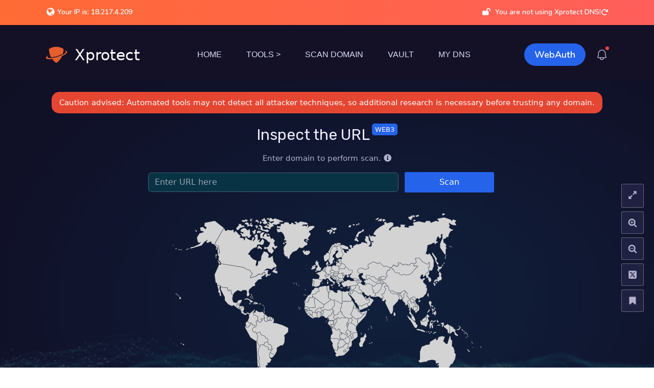

--- FILE ---
content_type: text/html; charset=UTF-8
request_url: https://xprotect.org/scan/
body_size: 50797
content:
<!DOCTYPE html><html lang="en-US" ><head><meta charset="UTF-8"><meta name="viewport" content="width=device-width, initial-scale=1.0"><link rel="preload" as="style" href="https://fonts.googleapis.com/css?family=Rubik:100,200,300,400,500,600,700,800,900|Rubik:100,200,300,400,500,600,700,800,900|Exo+2:100,200,300,400,500,600,700,800,900|Nunito:100,200,300,400,500,600,700,800,900" ><link rel="stylesheet" href="https://fonts.googleapis.com/css?family=Rubik:100,200,300,400,500,600,700,800,900|Rubik:100,200,300,400,500,600,700,800,900|Exo+2:100,200,300,400,500,600,700,800,900|Nunito:100,200,300,400,500,600,700,800,900"><meta name='robots' content='index, follow, max-image-preview:large, max-snippet:-1, max-video-preview:-1' /><title>Website Security Scan - Xprotect</title><meta name="description" content="A highly advanced domain intelligence solution specifically designed for Web3." /><link rel="canonical" href="https://xprotect.org/scan/" /><meta property="og:locale" content="en_US" /><meta property="og:type" content="article" /><meta property="og:title" content="Website Security Scan - Xprotect" /><meta property="og:description" content="A highly advanced domain intelligence solution specifically designed for Web3." /><meta property="og:url" content="https://xprotect.org/scan/" /><meta property="og:site_name" content="Xprotect" /><meta property="article:modified_time" content="2024-02-29T07:39:46+00:00" /><meta property="og:image" content="https://xprotect.org/wp-content/uploads/2024/02/Screenshot-2024-02-27-at-15-26-07-Website-Security-Scan-Xprotect.png" /><meta property="og:image:width" content="1430" /><meta property="og:image:height" content="730" /><meta property="og:image:type" content="image/png" /><meta name="twitter:card" content="summary_large_image" /><meta name="twitter:label1" content="Est. reading time" /><meta name="twitter:data1" content="7 minutes" /> <script type="application/ld+json" class="yoast-schema-graph">{"@context":"https://schema.org","@graph":[{"@type":"WebPage","@id":"https://xprotect.org/scan/","url":"https://xprotect.org/scan/","name":"Website Security Scan - Xprotect","isPartOf":{"@id":"https://xprotect.org/#website"},"datePublished":"2023-04-28T21:53:18+00:00","dateModified":"2024-02-29T07:39:46+00:00","description":"A highly advanced domain intelligence solution specifically designed for Web3.","breadcrumb":{"@id":"https://xprotect.org/scan/#breadcrumb"},"inLanguage":"en-US","potentialAction":[{"@type":"ReadAction","target":["https://xprotect.org/scan/"]}]},{"@type":"BreadcrumbList","@id":"https://xprotect.org/scan/#breadcrumb","itemListElement":[{"@type":"ListItem","position":1,"name":"Home","item":"https://xprotect.org/"},{"@type":"ListItem","position":2,"name":"Scan"}]},{"@type":"WebSite","@id":"https://xprotect.org/#website","url":"https://xprotect.org/","name":"Xprotect","description":"Best Web3 DNS Solution","potentialAction":[{"@type":"SearchAction","target":{"@type":"EntryPoint","urlTemplate":"https://xprotect.org/?s={search_term_string}"},"query-input":{"@type":"PropertyValueSpecification","valueRequired":true,"valueName":"search_term_string"}}],"inLanguage":"en-US"}]}</script> <link rel="alternate" type="application/rss+xml" title="Xprotect &raquo; Feed" href="https://xprotect.org/feed/" /><link rel="alternate" type="application/rss+xml" title="Xprotect &raquo; Comments Feed" href="https://xprotect.org/comments/feed/" /><link rel="alternate" title="oEmbed (JSON)" type="application/json+oembed" href="https://xprotect.org/wp-json/oembed/1.0/embed?url=https%3A%2F%2Fxprotect.org%2Fscan%2F" /><link rel="alternate" title="oEmbed (XML)" type="text/xml+oembed" href="https://xprotect.org/wp-json/oembed/1.0/embed?url=https%3A%2F%2Fxprotect.org%2Fscan%2F&#038;format=xml" /><style id='wp-img-auto-sizes-contain-inline-css'>img:is([sizes=auto i],[sizes^="auto," i]){contain-intrinsic-size:3000px 1500px}</style><style id='wp-block-library-inline-css'>:root{--wp-block-synced-color:#7a00df;--wp-block-synced-color--rgb:122,0,223;--wp-bound-block-color:var(--wp-block-synced-color);--wp-editor-canvas-background:#ddd;--wp-admin-theme-color:#007cba;--wp-admin-theme-color--rgb:0,124,186;--wp-admin-theme-color-darker-10:#006ba1;--wp-admin-theme-color-darker-10--rgb:0,107,160.5;--wp-admin-theme-color-darker-20:#005a87;--wp-admin-theme-color-darker-20--rgb:0,90,135;--wp-admin-border-width-focus:2px}@media (min-resolution:192dpi){:root{--wp-admin-border-width-focus:1.5px}}.wp-element-button{cursor:pointer}:root .has-very-light-gray-background-color{background-color:#eee}:root .has-very-dark-gray-background-color{background-color:#313131}:root .has-very-light-gray-color{color:#eee}:root .has-very-dark-gray-color{color:#313131}:root .has-vivid-green-cyan-to-vivid-cyan-blue-gradient-background{background:linear-gradient(135deg,#00d084,#0693e3)}:root .has-purple-crush-gradient-background{background:linear-gradient(135deg,#34e2e4,#4721fb 50%,#ab1dfe)}:root .has-hazy-dawn-gradient-background{background:linear-gradient(135deg,#faaca8,#dad0ec)}:root .has-subdued-olive-gradient-background{background:linear-gradient(135deg,#fafae1,#67a671)}:root .has-atomic-cream-gradient-background{background:linear-gradient(135deg,#fdd79a,#004a59)}:root .has-nightshade-gradient-background{background:linear-gradient(135deg,#330968,#31cdcf)}:root .has-midnight-gradient-background{background:linear-gradient(135deg,#020381,#2874fc)}:root{--wp--preset--font-size--normal:16px;--wp--preset--font-size--huge:42px}.has-regular-font-size{font-size:1em}.has-larger-font-size{font-size:2.625em}.has-normal-font-size{font-size:var(--wp--preset--font-size--normal)}.has-huge-font-size{font-size:var(--wp--preset--font-size--huge)}.has-text-align-center{text-align:center}.has-text-align-left{text-align:left}.has-text-align-right{text-align:right}.has-fit-text{white-space:nowrap!important}#end-resizable-editor-section{display:none}.aligncenter{clear:both}.items-justified-left{justify-content:flex-start}.items-justified-center{justify-content:center}.items-justified-right{justify-content:flex-end}.items-justified-space-between{justify-content:space-between}.screen-reader-text{border:0;clip-path:inset(50%);height:1px;margin:-1px;overflow:hidden;padding:0;position:absolute;width:1px;word-wrap:normal!important}.screen-reader-text:focus{background-color:#ddd;clip-path:none;color:#444;display:block;font-size:1em;height:auto;left:5px;line-height:normal;padding:15px 23px 14px;text-decoration:none;top:5px;width:auto;z-index:100000}html :where(.has-border-color){border-style:solid}html :where([style*=border-top-color]){border-top-style:solid}html :where([style*=border-right-color]){border-right-style:solid}html :where([style*=border-bottom-color]){border-bottom-style:solid}html :where([style*=border-left-color]){border-left-style:solid}html :where([style*=border-width]){border-style:solid}html :where([style*=border-top-width]){border-top-style:solid}html :where([style*=border-right-width]){border-right-style:solid}html :where([style*=border-bottom-width]){border-bottom-style:solid}html :where([style*=border-left-width]){border-left-style:solid}html :where(img[class*=wp-image-]){height:auto;max-width:100%}:where(figure){margin:0 0 1em}html :where(.is-position-sticky){--wp-admin--admin-bar--position-offset:var(--wp-admin--admin-bar--height,0px)}@media screen and (max-width:600px){html :where(.is-position-sticky){--wp-admin--admin-bar--position-offset:0px}}</style><style id='classic-theme-styles-inline-css'>/*! This file is auto-generated */
.wp-block-button__link{color:#fff;background-color:#32373c;border-radius:9999px;box-shadow:none;text-decoration:none;padding:calc(.667em + 2px) calc(1.333em + 2px);font-size:1.125em}.wp-block-file__button{background:#32373c;color:#fff;text-decoration:none}</style><style id='global-styles-inline-css'>:root{--wp--preset--aspect-ratio--square:1;--wp--preset--aspect-ratio--4-3:4/3;--wp--preset--aspect-ratio--3-4:3/4;--wp--preset--aspect-ratio--3-2:3/2;--wp--preset--aspect-ratio--2-3:2/3;--wp--preset--aspect-ratio--16-9:16/9;--wp--preset--aspect-ratio--9-16:9/16;--wp--preset--color--black:#000;--wp--preset--color--cyan-bluish-gray:#abb8c3;--wp--preset--color--white:#fff;--wp--preset--color--pale-pink:#f78da7;--wp--preset--color--vivid-red:#cf2e2e;--wp--preset--color--luminous-vivid-orange:#ff6900;--wp--preset--color--luminous-vivid-amber:#fcb900;--wp--preset--color--light-green-cyan:#7bdcb5;--wp--preset--color--vivid-green-cyan:#00d084;--wp--preset--color--pale-cyan-blue:#8ed1fc;--wp--preset--color--vivid-cyan-blue:#0693e3;--wp--preset--color--vivid-purple:#9b51e0;--wp--preset--color--foreground:#000;--wp--preset--color--background:#fff;--wp--preset--color--primary:#1a4548;--wp--preset--color--secondary:#ffe2c7;--wp--preset--color--tertiary:#f6f6f6;--wp--preset--gradient--vivid-cyan-blue-to-vivid-purple:linear-gradient(135deg,#0693e3 0%,#9b51e0 100%);--wp--preset--gradient--light-green-cyan-to-vivid-green-cyan:linear-gradient(135deg,#7adcb4 0%,#00d082 100%);--wp--preset--gradient--luminous-vivid-amber-to-luminous-vivid-orange:linear-gradient(135deg,#fcb900 0%,#ff6900 100%);--wp--preset--gradient--luminous-vivid-orange-to-vivid-red:linear-gradient(135deg,#ff6900 0%,#cf2e2e 100%);--wp--preset--gradient--very-light-gray-to-cyan-bluish-gray:linear-gradient(135deg,#eee 0%,#a9b8c3 100%);--wp--preset--gradient--cool-to-warm-spectrum:linear-gradient(135deg,#4aeadc 0%,#9778d1 20%,#cf2aba 40%,#ee2c82 60%,#fb6962 80%,#fef84c 100%);--wp--preset--gradient--blush-light-purple:linear-gradient(135deg,#ffceec 0%,#9896f0 100%);--wp--preset--gradient--blush-bordeaux:linear-gradient(135deg,#fecda5 0%,#fe2d2d 50%,#6b003e 100%);--wp--preset--gradient--luminous-dusk:linear-gradient(135deg,#ffcb70 0%,#c751c0 50%,#4158d0 100%);--wp--preset--gradient--pale-ocean:linear-gradient(135deg,#fff5cb 0%,#b6e3d4 50%,#33a7b5 100%);--wp--preset--gradient--electric-grass:linear-gradient(135deg,#caf880 0%,#71ce7e 100%);--wp--preset--gradient--midnight:linear-gradient(135deg,#020381 0%,#2874fc 100%);--wp--preset--gradient--vertical-secondary-to-tertiary:linear-gradient(to bottom,var(--wp--preset--color--secondary) 0%,var(--wp--preset--color--tertiary) 100%);--wp--preset--gradient--vertical-secondary-to-background:linear-gradient(to bottom,var(--wp--preset--color--secondary) 0%,var(--wp--preset--color--background) 100%);--wp--preset--gradient--vertical-tertiary-to-background:linear-gradient(to bottom,var(--wp--preset--color--tertiary) 0%,var(--wp--preset--color--background) 100%);--wp--preset--gradient--diagonal-primary-to-foreground:linear-gradient(to bottom right,var(--wp--preset--color--primary) 0%,var(--wp--preset--color--foreground) 100%);--wp--preset--gradient--diagonal-secondary-to-background:linear-gradient(to bottom right,var(--wp--preset--color--secondary) 50%,var(--wp--preset--color--background) 50%);--wp--preset--gradient--diagonal-background-to-secondary:linear-gradient(to bottom right,var(--wp--preset--color--background) 50%,var(--wp--preset--color--secondary) 50%);--wp--preset--gradient--diagonal-tertiary-to-background:linear-gradient(to bottom right,var(--wp--preset--color--tertiary) 50%,var(--wp--preset--color--background) 50%);--wp--preset--gradient--diagonal-background-to-tertiary:linear-gradient(to bottom right,var(--wp--preset--color--background) 50%,var(--wp--preset--color--tertiary) 50%);--wp--preset--font-size--small:1rem;--wp--preset--font-size--medium:1.125rem;--wp--preset--font-size--large:1.75rem;--wp--preset--font-size--x-large:clamp(1.75rem, 3vw, 2.25rem);--wp--preset--font-family--system-font:-apple-system,BlinkMacSystemFont,"Segoe UI",Roboto,Oxygen-Sans,Ubuntu,Cantarell,"Helvetica Neue",sans-serif;--wp--preset--font-family--source-serif-pro:"Source Serif Pro",serif;--wp--preset--spacing--20:.44rem;--wp--preset--spacing--30:.67rem;--wp--preset--spacing--40:1rem;--wp--preset--spacing--50:1.5rem;--wp--preset--spacing--60:2.25rem;--wp--preset--spacing--70:3.38rem;--wp--preset--spacing--80:5.06rem;--wp--preset--shadow--natural:6px 6px 9px rgba(0,0,0,.2);--wp--preset--shadow--deep:12px 12px 50px rgba(0,0,0,.4);--wp--preset--shadow--sharp:6px 6px 0px rgba(0,0,0,.2);--wp--preset--shadow--outlined:6px 6px 0px -3px #fff,6px 6px #000;--wp--preset--shadow--crisp:6px 6px 0px #000;--wp--custom--spacing--small:max(1.25rem, 5vw);--wp--custom--spacing--medium:clamp(2rem, 8vw, calc(4 * var(--wp--style--block-gap)));--wp--custom--spacing--large:clamp(4rem, 10vw, 8rem);--wp--custom--spacing--outer:var(--wp--custom--spacing--small,1.25rem);--wp--custom--typography--font-size--huge:clamp(2.25rem, 4vw, 2.75rem);--wp--custom--typography--font-size--gigantic:clamp(2.75rem, 6vw, 3.25rem);--wp--custom--typography--font-size--colossal:clamp(3.25rem, 8vw, 6.25rem);--wp--custom--typography--line-height--tiny:1.15;--wp--custom--typography--line-height--small:1.2;--wp--custom--typography--line-height--medium:1.4;--wp--custom--typography--line-height--normal:1.6}:root :where(.is-layout-flow)>:first-child{margin-block-start:0}:root :where(.is-layout-flow)>:last-child{margin-block-end:0}:root :where(.is-layout-flow)>*{margin-block-start:1.5rem;margin-block-end:0}:root :where(.is-layout-constrained)>:first-child{margin-block-start:0}:root :where(.is-layout-constrained)>:last-child{margin-block-end:0}:root :where(.is-layout-constrained)>*{margin-block-start:1.5rem;margin-block-end:0}:root :where(.is-layout-flex){gap:1.5rem}:root :where(.is-layout-grid){gap:1.5rem}body .is-layout-flex{display:flex}.is-layout-flex{flex-wrap:wrap;align-items:center}.is-layout-flex>:is(*,div){margin:0}body .is-layout-grid{display:grid}.is-layout-grid>:is(*,div){margin:0}.has-black-color{color:var(--wp--preset--color--black) !important}.has-cyan-bluish-gray-color{color:var(--wp--preset--color--cyan-bluish-gray) !important}.has-white-color{color:var(--wp--preset--color--white) !important}.has-pale-pink-color{color:var(--wp--preset--color--pale-pink) !important}.has-vivid-red-color{color:var(--wp--preset--color--vivid-red) !important}.has-luminous-vivid-orange-color{color:var(--wp--preset--color--luminous-vivid-orange) !important}.has-luminous-vivid-amber-color{color:var(--wp--preset--color--luminous-vivid-amber) !important}.has-light-green-cyan-color{color:var(--wp--preset--color--light-green-cyan) !important}.has-vivid-green-cyan-color{color:var(--wp--preset--color--vivid-green-cyan) !important}.has-pale-cyan-blue-color{color:var(--wp--preset--color--pale-cyan-blue) !important}.has-vivid-cyan-blue-color{color:var(--wp--preset--color--vivid-cyan-blue) !important}.has-vivid-purple-color{color:var(--wp--preset--color--vivid-purple) !important}.has-black-background-color{background-color:var(--wp--preset--color--black) !important}.has-cyan-bluish-gray-background-color{background-color:var(--wp--preset--color--cyan-bluish-gray) !important}.has-white-background-color{background-color:var(--wp--preset--color--white) !important}.has-pale-pink-background-color{background-color:var(--wp--preset--color--pale-pink) !important}.has-vivid-red-background-color{background-color:var(--wp--preset--color--vivid-red) !important}.has-luminous-vivid-orange-background-color{background-color:var(--wp--preset--color--luminous-vivid-orange) !important}.has-luminous-vivid-amber-background-color{background-color:var(--wp--preset--color--luminous-vivid-amber) !important}.has-light-green-cyan-background-color{background-color:var(--wp--preset--color--light-green-cyan) !important}.has-vivid-green-cyan-background-color{background-color:var(--wp--preset--color--vivid-green-cyan) !important}.has-pale-cyan-blue-background-color{background-color:var(--wp--preset--color--pale-cyan-blue) !important}.has-vivid-cyan-blue-background-color{background-color:var(--wp--preset--color--vivid-cyan-blue) !important}.has-vivid-purple-background-color{background-color:var(--wp--preset--color--vivid-purple) !important}.has-black-border-color{border-color:var(--wp--preset--color--black) !important}.has-cyan-bluish-gray-border-color{border-color:var(--wp--preset--color--cyan-bluish-gray) !important}.has-white-border-color{border-color:var(--wp--preset--color--white) !important}.has-pale-pink-border-color{border-color:var(--wp--preset--color--pale-pink) !important}.has-vivid-red-border-color{border-color:var(--wp--preset--color--vivid-red) !important}.has-luminous-vivid-orange-border-color{border-color:var(--wp--preset--color--luminous-vivid-orange) !important}.has-luminous-vivid-amber-border-color{border-color:var(--wp--preset--color--luminous-vivid-amber) !important}.has-light-green-cyan-border-color{border-color:var(--wp--preset--color--light-green-cyan) !important}.has-vivid-green-cyan-border-color{border-color:var(--wp--preset--color--vivid-green-cyan) !important}.has-pale-cyan-blue-border-color{border-color:var(--wp--preset--color--pale-cyan-blue) !important}.has-vivid-cyan-blue-border-color{border-color:var(--wp--preset--color--vivid-cyan-blue) !important}.has-vivid-purple-border-color{border-color:var(--wp--preset--color--vivid-purple) !important}.has-vivid-cyan-blue-to-vivid-purple-gradient-background{background:var(--wp--preset--gradient--vivid-cyan-blue-to-vivid-purple) !important}.has-light-green-cyan-to-vivid-green-cyan-gradient-background{background:var(--wp--preset--gradient--light-green-cyan-to-vivid-green-cyan) !important}.has-luminous-vivid-amber-to-luminous-vivid-orange-gradient-background{background:var(--wp--preset--gradient--luminous-vivid-amber-to-luminous-vivid-orange) !important}.has-luminous-vivid-orange-to-vivid-red-gradient-background{background:var(--wp--preset--gradient--luminous-vivid-orange-to-vivid-red) !important}.has-very-light-gray-to-cyan-bluish-gray-gradient-background{background:var(--wp--preset--gradient--very-light-gray-to-cyan-bluish-gray) !important}.has-cool-to-warm-spectrum-gradient-background{background:var(--wp--preset--gradient--cool-to-warm-spectrum) !important}.has-blush-light-purple-gradient-background{background:var(--wp--preset--gradient--blush-light-purple) !important}.has-blush-bordeaux-gradient-background{background:var(--wp--preset--gradient--blush-bordeaux) !important}.has-luminous-dusk-gradient-background{background:var(--wp--preset--gradient--luminous-dusk) !important}.has-pale-ocean-gradient-background{background:var(--wp--preset--gradient--pale-ocean) !important}.has-electric-grass-gradient-background{background:var(--wp--preset--gradient--electric-grass) !important}.has-midnight-gradient-background{background:var(--wp--preset--gradient--midnight) !important}.has-small-font-size{font-size:var(--wp--preset--font-size--small) !important}.has-medium-font-size{font-size:var(--wp--preset--font-size--medium) !important}.has-large-font-size{font-size:var(--wp--preset--font-size--large) !important}.has-x-large-font-size{font-size:var(--wp--preset--font-size--x-large) !important}</style><link rel='stylesheet' id='oxygen-css' href='https://xprotect.org/wp-content/cache/autoptimize/css/autoptimize_single_1b9220b26278263afa7bdc2f8c159090.css?ver=4.9.5' media='all' /> <script src="https://xprotect.org/wp-includes/js/jquery/jquery.min.js?ver=3.7.1" id="jquery-core-js"></script> <link rel="https://api.w.org/" href="https://xprotect.org/wp-json/" /><link rel="alternate" title="JSON" type="application/json" href="https://xprotect.org/wp-json/wp/v2/pages/131" /><link rel="EditURI" type="application/rsd+xml" title="RSD" href="https://xprotect.org/xmlrpc.php?rsd" /><meta name="generator" content="WordPress 6.9" /><link rel='shortlink' href='https://xprotect.org/?p=131' /><style class='wp-fonts-local'>@font-face{font-family:"Source Serif Pro";font-style:normal;font-weight:200 900;font-display:fallback;src:url('https://xprotect.org/wp-content/themes/oxygen-is-not-a-theme/assets/fonts/source-serif-pro/SourceSerif4Variable-Roman.ttf.woff2') format('woff2');font-stretch:normal}@font-face{font-family:"Source Serif Pro";font-style:italic;font-weight:200 900;font-display:fallback;src:url('https://xprotect.org/wp-content/themes/oxygen-is-not-a-theme/assets/fonts/source-serif-pro/SourceSerif4Variable-Italic.ttf.woff2') format('woff2');font-stretch:normal}</style><link rel='stylesheet' id='oxygen-cache-123-css' href='https://xprotect.org/wp-content/cache/autoptimize/css/autoptimize_single_3778dcd3bd7c652728e65f2505765c33.css?cache=1765774370&#038;ver=6.9' media='all' /><link rel='stylesheet' id='oxygen-cache-122-css' href='https://xprotect.org/wp-content/cache/autoptimize/css/autoptimize_single_395b796d6d929eec3bfcb02c5bf1edb1.css?cache=1765408764&#038;ver=6.9' media='all' /><link rel='stylesheet' id='oxygen-cache-121-css' href='https://xprotect.org/wp-content/cache/autoptimize/css/autoptimize_single_07cf2f5f02a7388d43526b7dd6fa5264.css?cache=1766131867&#038;ver=6.9' media='all' /><link rel='stylesheet' id='oxygen-cache-131-css' href='https://xprotect.org/wp-content/cache/autoptimize/css/autoptimize_single_6c3ad234d3b9f2d93f65bfc6cf5991cd.css?cache=1766132878&#038;ver=6.9' media='all' /><link rel='stylesheet' id='oxygen-universal-styles-css' href='https://xprotect.org/wp-content/cache/autoptimize/css/autoptimize_single_bef93c27f5c8a6406df8db9cc9a1c2b5.css?cache=1769767450&#038;ver=6.9' media='all' /></head><body class="wp-singular page-template-default page page-id-131 wp-embed-responsive wp-theme-oxygen-is-not-a-theme  oxygen-body" ><div id="code_block-140-131" class="ct-code-block" ><script defer src="https://cdnjs.cloudflare.com/ajax/libs/punycode/1.4.1/punycode.min.js"></script> <link rel="stylesheet" href="https://cdn.jsdelivr.net/npm/jqvmap@1.5.1/dist/jqvmap.min.css" /> <script src="https://cdnjs.cloudflare.com/ajax/libs/jquery/3.6.0/jquery.min.js" defer></script> <script defer src="https://cdn.jsdelivr.net/npm/jqvmap@1.5.1/dist/jquery.vmap.min.js"></script> <script defer src="https://cdn.jsdelivr.net/npm/jqvmap@1.5.1/dist/maps/jquery.vmap.world.js"></script></div><section id="section-2-47" class=" ct-section" ><div class="ct-section-inner-wrap"><div id="div_block-4-47" class="ct-div-block" ><div id="fancy_icon-290-47" class="ct-fancy-icon" ><svg id="svg-fancy_icon-290-47"><use xlink:href="#FontAwesomeicon-globe"></use></svg></div><div id="code_block-42-47" class="ct-code-block" >Your IP is: 18.217.4.209</div></div><div id="div_block-5-47" class="ct-div-block" ><div id="code_block-39-47" class="ct-code-block" ><link rel="stylesheet" href="https://cdnjs.cloudflare.com/ajax/libs/font-awesome/6.4.0/css/all.min.css"><style>@keyframes spinOnce{from{transform:rotate(0deg)}to{transform:rotate(360deg)}}.spin-once{animation:spinOnce .6s linear}</style><div style="display: inline-flex; align-items: center; gap: 10px; color: white; font-size: 14px;"> <span id="d-stat">Checking...</span> <i id="d-ref" class="fa-solid fa-rotate-right" onclick="checkDNS()" style="cursor: pointer; opacity: 0.9;" onmouseover="this.style.opacity='1'" onmouseout="this.style.opacity='0.9'"></i></div> <script defer src="[data-uri]"></script></div></div></div></section><header id="_header-19-47" class="oxy-header-wrapper oxy-overlay-header oxy-header" ><div id="_header_row-20-47" class="oxy-header-row" ><div class="oxy-header-container"><div id="_header_left-21-47" class="oxy-header-left" ><a id="link-727-47" class="ct-link" href="https://xprotect.org/" target="_self"  ><div id="div_block-732-47" class="ct-div-block" ><img  id="image-726-47" alt="" src="https://xprotect.org/logo-protondns.svg" class="ct-image"/><div id="div_block-740-47" class="ct-div-block" ><div id="text_block-35-47" class="ct-text-block" >Xprotect</div></div></div></a></div><div id="_header_center-22-47" class="oxy-header-center" ><div id="code_block-41-122" class="ct-code-block" ><style>.menu{list-style:none;margin:0 auto;display:flex;justify-content:center;padding:0}.menu li{position:relative}.menu li a{font-family:"Ubuntu",sans-serif;font-size:1rem;color:#d6e0f9;display:block;text-decoration:none;padding:.7rem 1.5rem;border-radius:6px}.menu li a:hover{background:#2563eb;color:#fff}.submenu{position:absolute;width:230px;left:0;background:#252238;display:none;transition:all .3s ease-in-out;z-index:9999}.submenu-wrapper:hover .submenu,.submenu-wrapper:focus-within .submenu{display:initial}.submenu li{width:100%;border-top:.1rem solid #2f2b47;list-style:none}.toggle-btn{display:none;z-index:1000;position:absolute;left:50%;transform:translateX(-50%)}.icon{position:relative;width:1.5rem;height:.8rem;cursor:pointer;z-index:100}.icon:before{top:0;right:0;content:'';position:absolute;width:2rem;height:.2rem;background-color:#d6e0f9;transition:all .3s ease-in-out}.icon:after{bottom:0;right:0;content:'';position:absolute;width:1.5rem;height:.2rem;background-color:#d6e0f9;transition:transform .3s ease-in-out}.icon.active:before{width:1.5rem;transform:rotate(-45deg) translate(-.21rem,.21rem)}.icon.active:after{transform:rotate(45deg) translate(-.21rem,-.21rem)}@media (max-width:991px){.toggle-btn{display:block}.menu{width:100%;position:absolute;top:100%;left:0;background:#252238;border-top:.1rem solid #2f2b47;display:none;flex-direction:column;align-items:center}.menu.active{display:flex;z-index:9999}.menu li{width:100%;border-top:.1rem solid #2f2b47;z-index:9999}.submenu{position:relative;width:100%}.submenu li{background:#2f2b47;border-top:.1rem solid #252238}.submenu li a{padding-left:2rem}}</style><nav class="navbar"><div class="toggle-btn"><div class="icon"></div></div><ul class="menu"><li><a href="https://xprotect.org">HOME</a></li><li class="submenu-wrapper"> <a href="#">TOOLS<span class="span"> > </span></a><ul class="submenu"><li><a href="https://xprotect.org/sign-document/">SIGN DOCUMENT</a></li><li><a href="https://xprotect.org/sign-message/">SIGN MESSAGE</a></li><li><a href="https://xprotect.org/user-reputation/">USER REPUTATION</a></li><li><a href="https://xprotect.org/check-phone-number/">CHECK PHONE NUMBER</a></li><li><a href="https://xprotect.org/token-scan/">SCAN TOKEN</a></li><li><a href="https://xprotect.org/xpr-block-producers/">XPR BLOCK PRODUCERS</a></li><li><a href="https://xprotect.org/browser-scan/">SCAN BROWSER</a></li></ul></li><li><a href="https://xprotect.org/scan">SCAN DOMAIN</a></li><li><a href="https://xprotect.org/vault">VAULT</a></li><li><a href="https://xprotect.org/my-settings">MY DNS</a></li></ul></nav> <script defer src="[data-uri]"></script> </div></div><div id="_header_right-23-47" class="oxy-header-right" ><div id="div_block-1108-47" class="ct-div-block" ><div id="code_block-1072-47" class="ct-code-block" ><link href="https://cdn.jsdelivr.net/npm/tailwindcss@2.2.19/dist/tailwind.min.css" rel="stylesheet"><script defer src="https://unpkg.com/@proton/web-sdk@4.2.19"></script><div class="relative inline-block"> <button id="login-button" class="bg-blue-600 text-base text-white px-5 py-2.5 rounded-full flex items-center justify-center space-x-2" style="font-family: 'Nunito', sans-serif; font-size: 18px; font-weight: 600;"> <span id="login-text">WebAuth</span> <span id="arrow" class="hidden text-xs">&#x25BC;</span> </button><div id="dropdown" class="hidden absolute bg-indigo-900 text-white rounded-md shadow-md mt-2 w-48"><div id="balance" class="px-4 py-2 pt-3 text-base cursor-pointer hover:bg-indigo-700 rounded-md font-normal">Funds: Loading...</div> <a href="https://alvosec.com" target="_blank" style="color: inherit; text-decoration: none;"><div id="account" class="px-4 py-2 pt-2 pb-2 text-base cursor-pointer hover:bg-indigo-700 rounded-md font-normal">Contact Us</div></a><div id="logout-option" class="px-4 pb-3 pt-2 py-2 text-base cursor-pointer hover:bg-indigo-700 rounded-md font-normal">Logout</div></div></div> <script type="module">let link,session;const appIdentifier="Xprotect";const chainId="384da888112027f0321850a169f737c33e53b388aad48b5adace4bab97f437e0";const endpoints=["https://proton-api.alvosec.com"];const loginButton=document.querySelector("#login-button");const loginText=document.querySelector("#login-text");const arrowIcon=document.querySelector("#arrow");const dropdownMenu=document.querySelector("#dropdown");const logoutOption=document.querySelector("#logout-option");const balanceDisplay=document.querySelector("#balance");const fetchBalance=async(account)=>{try{const response=await fetch('https://rpc.api.mainnet.metalx.com/v1/chain/get_currency_balance',{method:'POST',headers:{'Content-Type':'text/plain;charset=UTF-8','User-Agent':navigator.userAgent,},body:JSON.stringify({code:"eosio.token",account:account,symbol:"XPR"})});const data=await response.json();if(data&&data.length>0){const balanceString=data[0];const balanceAmount=balanceString.split(" ")[0];balanceDisplay.textContent=`Funds: ${Math.floor(balanceAmount)} XPR`;}else{console.error("Balance data is empty or malformed:",data);balanceDisplay.textContent="Balance: 0 XPR";}}catch(error){console.error("Error fetching balance:",error);balanceDisplay.textContent="Balance: Error";}};const updateStatus=()=>{if(session&&session.auth){loginText.textContent=session.auth.actor.toString();arrowIcon.classList.remove("hidden");dropdownMenu.classList.add("hidden");fetchBalance(session.auth.actor.toString());if(!localStorage.getItem("loggedInReloaded")){localStorage.setItem("loggedInReloaded","true");location.reload();}}else{loginText.textContent="WebAuth";arrowIcon.classList.add("hidden");dropdownMenu.classList.add("hidden");balanceDisplay.textContent="Balance: N/A";localStorage.removeItem("loggedInReloaded");}};const login=async(restore)=>{const{link:t,session:n}=await ProtonWebSDK({linkOptions:{endpoints:endpoints,chainId:chainId,restoreSession:restore},transportOptions:{requestAccount:"xprotect"},selectorOptions:{appName:"Xprotect",appLogo:"https://xprotect.org/webauth_logo_black.svg",customStyleOptions:{modalBackgroundColor:"#F4F7FA",logoBackgroundColor:"rgba(255, 255, 255, 0)",isLogoRound:false,optionBackgroundColor:"white",optionFontColor:"black",primaryFontColor:"black",secondaryFontColor:"#6B727F",linkColor:"#0a0512"}}});link=t;session=n;updateStatus();};const logout=async()=>{if(link&&session){await link.removeSession("Xprotect",session.auth,chainId);}session=undefined;link=undefined;updateStatus();};loginButton.addEventListener("click",()=>{if(session){dropdownMenu.classList.toggle("hidden");}else{login(false);}});logoutOption.addEventListener("click",()=>{logout();dropdownMenu.classList.add("hidden");});document.addEventListener("click",(event)=>{if(!loginButton.contains(event.target)&&!dropdownMenu.contains(event.target)){dropdownMenu.classList.add("hidden");}});document.addEventListener("keydown",(event)=>{if(event.key==="Escape"){dropdownMenu.classList.add("hidden");}});login(true);</script></div></div><div id="code_block-33-122" class="ct-code-block" ><style>#bell-container{position:relative;display:flex;align-items:center}#bell-icon{color:#b2b1cc;font-size:18px;cursor:pointer}#notification-mark{position:absolute;top:-4px;right:-2px;width:7px;height:6.5px;border-radius:50%;background:#e5453d;display:none}#notification-panel{position:absolute;top:calc(100% + 20px);left:50%;transform:translateX(-50%);background:linear-gradient(to bottom,#242139,#27243c);border:1px solid #454c5a;box-shadow:0 2px 4px rgba(0,0,0,.1);padding:10px;display:none;border-radius:10px;width:300px}#notification-title{color:#a7a6c1;font-size:1em;padding:5px;border-bottom:1px solid rgba(219,199,199,.28)}#notification-content{color:#a7a6c1;font-size:13px;margin-top:20px;padding-left:5px;margin-bottom:20px}#close-button{width:100%;background-color:#454c5a;color:#a7a6c1;border:none;font-size:14px;padding:10px;cursor:pointer;border-radius:0 0 10px 10px}@media (max-width:600px){#notification-panel{left:50%;transform:translateX(-72%);width:340px;max-width:340px}}</style><div id="bell-container"><div id="bell-icon" onclick="toggleNotificationPanel()"> <svg xmlns="http://www.w3.org/2000/svg" width="24" height="24" fill="currentColor" viewBox="0 0 256 256" class="cursor-pointer"> <rect width="256" height="256" fill="none"></rect> <path d="M56.2,104a71.9,71.9,0,0,1,72.3-72c39.6.3,71.3,33.2,71.3,72.9V112c0,35.8,7.5,56.6,14.1,68a8,8,0,0,1-6.9,12H49a8,8,0,0,1-6.9-12c6.6-11.4,14.1-32.2,14.1-68Z" fill="none" stroke="currentColor" stroke-linecap="round" stroke-linejoin="round" stroke-width="16"></path> <path d="M96,192v8a32,32,0,0,0,64,0v-8" fill="none" stroke="currentColor" stroke-linecap="round" stroke-linejoin="round" stroke-width="16"></path> </svg><div id="notification-mark"></div></div><div id="notification-panel"><div id="notification-title">Notifications</div><div id="notification-content"></div> <button id="close-button" onclick="toggleNotificationPanel()">Close Notifications</button></div></div> <script defer src="[data-uri]"></script></div></div></div></div></header><section id="section-1081-131" class=" ct-section" ><div class="ct-section-inner-wrap"><div id="fancy_icon-1082-131" class="ct-fancy-icon" ><svg id="svg-fancy_icon-1082-131"><use xlink:href="#FontAwesomeicon-user-circle"></use></svg></div><h1 id="headline-1083-131" class="ct-headline">Please login using your WebAuth application<br></h1><div id="text_block-1084-131" class="ct-text-block" ><div align="center">In order to gain access to our DNS page, it is necessary to have the WebAuth wallet installed. You are welcome to download the app from any available store.<br></div></div><div id="div_block-1085-131" class="ct-div-block" ><a id="link-1086-131" class="ct-link" href="https://play.google.com/store/apps/details?id=com.metallicus.webauth&#038;hl=en_US&#038;gl=US" target="_blank"  ><div id="fancy_icon-1087-131" class="ct-fancy-icon" ><svg id="svg-fancy_icon-1087-131"><use xlink:href="#FontAwesomeicon-android"></use></svg></div></a><a id="link-1088-131" class="ct-link" href="https://apps.apple.com/us/app/webauth/id1594500069" target="_blank"  ><div id="fancy_icon-1089-131" class="ct-fancy-icon" ><svg id="svg-fancy_icon-1089-131"><use xlink:href="#FontAwesomeicon-apple"></use></svg></div></a></div></div></section><section id="section-29-131" class=" ct-section" ><div class="ct-section-inner-wrap"><div id="div_block-659-131" class="ct-div-block" ><div id="text_block-661-131" class="ct-text-block" >Caution advised: Automated tools may not detect all attacker techniques, so additional research is necessary before trusting any domain.</div></div><div id="div_block-644-131" class="ct-div-block" ><h1 id="headline-8-131" class="ct-headline">Inspect the URL<br></h1><div id="text_block-646-131" class="ct-text-block" >WEB3</div></div><div id="div_block-153-131" class="ct-div-block" ><div id="code_block-155-131" class="ct-code-block" ><link rel="stylesheet" href="https://cdnjs.cloudflare.com/ajax/libs/font-awesome/6.1.1/css/all.min.css" integrity="sha512-KfkfwYDsLkIlwQp6LFnl8zNdLGxu9YAA1QvwINks4PhcElQSvqcyVLLD9aMhXd13uQjoXtEKNosOWaZqXgel0g==" crossorigin="anonymous" referrerpolicy="no-referrer" /><style>.tooltip{position:relative;display:inline-block;border-bottom:1px dotted #000}.tooltip .tooltiptext{visibility:hidden;width:240px;background-color:#3a42a5;font-size:12px;color:#fff;text-align:center;border-radius:6px;padding:7px 0;position:absolute;z-index:1;top:45%;left:100%;transform:translate(10px,-50%);white-space:nowrap}.tooltip .tooltiptext:after{content:"";position:absolute;top:50%;right:100%;margin-top:-5px;border-width:5px;border-style:solid;border-color:transparent transparent transparent #1e1b32}.tooltip:hover .tooltiptext{visibility:visible}@media (max-width:600px){.tooltip .tooltiptext{display:none}}</style><span class="text">Enter domain to perform scan. </span><div class="tooltip"> <i class="fas fa-info-circle"></i> <span class="tooltiptext">Enter domain without http:// or https://.</span></div></div></div><div id="code_block-14-131" class="ct-code-block" ><style>.loader{border:10px solid #f3f3f3;border-top:10px solid #e54632;border-radius:50%;width:50px;height:50px;animation:spin 2s linear infinite;margin:auto;margin-top:20px;margin-bottom:15px}@keyframes spin{0%{transform:rotate(0)}100%{transform:rotate(360deg)}}form{max-width:700px;margin:0 auto;position:relative}label{display:block;margin-bottom:5px}input[type=text]{background-clip:padding-box;border:1px solid #455e73;border-radius:.375rem;background-color:#083344;color:#a0aec0;font-size:16px;line-height:1.5;max-width:100%;padding:6px 12px;transition:border-color .15s ease-in-out,box-shadow .15s ease-in-out;width:calc(100% - 100px);margin-bottom:25px;outline:none}input[type=text]:focus{border-color:#4c7c9d;box-shadow:0 0 10px rgba(38,143,255,.7)}input[type=submit]{background-color:#2563eb !important;color:#fff;padding:8px;font-size:16px;margin-top:15px;border:none;border-radius:3px;cursor:pointer;text-align:center;width:25%;display:inline-block}input[type=submit]:hover{background-color:#1e4fb6}.settings-icon{position:absolute;font-size:20px;top:20px;margin-right:14px;margin-top:-4.5px;right:33.3%;transform:translate(100%,50%);touch-action:manipulation;transform-origin:top right;cursor:pointer;box-sizing:content-box;color:#a8a5a5}.settings-icon:hover{color:#4c7c9d}@media (min-width:768px){.settings-icon{display:none}}.center{text-align:center;margin-top:20px;font-size:1.2em}#map{margin-top:15px;width:100%;height:350px}@media (max-width:600px){#map{margin-top:0}}.loading{display:inline-block;margin-top:7px;width:20px;height:20px;border:4px solid #e75a2e;border-radius:50%;border-top-color:transparent;animation:spin 1s infinite linear}@keyframes spin{0%{transform:rotate(0deg)}100%{transform:rotate(360deg)}}</style><div id="loader" class="loader" style="display: none;"></div><section id="form-section"><form method="POST" id="scan" onsubmit="convertToPunycode(event)"> <input type="text" id="domain" name="domain" style="display: inline-block; width: 70%;" required placeholder="Enter URL here" oninput="checkInputValidity(this)" autocomplete="off" /> <i class="fa-solid fa-qrcode settings-icon" onclick="openQrScanner()"></i> <input type="submit" id="scanButton" value="Scan" style="display: inline-block; width: 25%; margin-left: 1%;" /></form></section><div id="qrScannerModal" style="display: none; position: fixed; top: 0; left: 0; width: 100%; height: 100%; background-color: rgba(0, 0, 0, 0.8); z-index: 9999;"><div style="position: relative; width: 90%; height: 90%; margin: 5% auto; border-radius: 8px;"><div id="reader" style="width: 100%; height: 90%;"></div></div></div> <script defer src="https://cdnjs.cloudflare.com/ajax/libs/html5-qrcode/2.3.8/html5-qrcode.min.js"></script> <script defer src="[data-uri]"></script> <script defer src="[data-uri]"></script> <script defer src="[data-uri]"></script> <script defer src="[data-uri]"></script> <script defer src="[data-uri]"></script> <div id="map"></div> <script defer src="[data-uri]"></script></div><div id="div_block-45-131" class="ct-div-block" ><div id="code_block-1097-131" class="ct-code-block" ><span id="typingEffect" style="font-size: 14px;"></span> <script defer src="[data-uri]"></script> </div><div id="text_block-982-131" class="ct-text-block" >"Question everything, trust wisely, protect yourself."</div></div><div id="total-score" class="ct-text-block" >Trust Score: 0<br></div><div id="color-bar" class="ct-div-block" ><div id="code_block-279-131" class="ct-code-block" ><div id="score-bar"><div class="score-section green"></div><div class="score-section yellow"></div><div class="score-section orange"></div><div class="score-section red"></div></div></div><div id="div_block-283-131" class="ct-div-block" ><div id="text_block-280-131" class="ct-text-block" >0</div><div id="text_block-285-131" class="ct-text-block" >100</div></div></div><div id="div_block-287-131" class="ct-div-block" ><div id="text_block-288-131" class="ct-text-block" ><div align="center">Higher score means lower risk!<br></div></div></div></div></section><section id="section-5-131" class=" ct-section" ><div class="ct-section-inner-wrap"><div id="_tabs-110-131" class="oxy-tabs-wrapper oxy-tabs" data-oxy-tabs-active-tab-class='tabs-9683-tab-active' data-oxy-tabs-contents-wrapper='_tabs_contents-117-131' ><div id="_tab-111-131" class="oxy-tab tabs-9683-tab tabs-9683-tab-active" ><div id="fancy_icon-326-131" class="ct-fancy-icon" ><svg id="svg-fancy_icon-326-131"><use xlink:href="#FontAwesomeicon-shield"></use></svg></div><div id="text_block-114-131" class="ct-text-block" >Overview</div></div><div id="_tab-112-131" class="oxy-tab tabs-9683-tab tabs-9683-tab-active" ><div id="fancy_icon-339-131" class="ct-fancy-icon" ><svg id="svg-fancy_icon-339-131"><use xlink:href="#FontAwesomeicon-bug"></use></svg></div><div id="text_block-115-131" class="ct-text-block" >Security</div></div><div id="_tab-113-131" class="oxy-tab tabs-9683-tab tabs-9683-tab-active" ><div id="fancy_icon-341-131" class="ct-fancy-icon" ><svg id="svg-fancy_icon-341-131"><use xlink:href="#FontAwesomeicon-crosshairs"></use></svg></div><div id="text_block-116-131" class="ct-text-block" >Footprint<br></div></div><div id="_tab-311-131" class="oxy-tab tabs-9683-tab tabs-9683-tab-active" ><div id="fancy_icon-343-131" class="ct-fancy-icon" ><svg id="svg-fancy_icon-343-131"><use xlink:href="#FontAwesomeicon-exclamation-circle"></use></svg></div><div id="text_block-313-131" class="ct-text-block" >Report</div></div><div id="_tab-319-131" class="oxy-tab tabs-9683-tab tabs-9683-tab-active" ><div id="fancy_icon-345-131" class="ct-fancy-icon" ><svg id="svg-fancy_icon-345-131"><use xlink:href="#FontAwesomeicon-sitemap"></use></svg></div><div id="text_block-321-131" class="ct-text-block" >Ports<br></div><div id="text_block-373-131" class="ct-text-block" >NEW</div></div><div id="_tab-617-131" class="oxy-tab tabs-9683-tab tabs-9683-tab-active" ><div id="fancy_icon-618-131" class="ct-fancy-icon" ><svg id="svg-fancy_icon-618-131"><use xlink:href="#FontAwesomeicon-search"></use></svg></div><div id="text_block-619-131" class="ct-text-block" >Inspector<br></div><div id="text_block-620-131" class="ct-text-block" >BETA</div></div><div id="_tab-799-131" class="oxy-tab tabs-9683-tab tabs-9683-tab-active" ><div id="fancy_icon-813-131" class="ct-fancy-icon" ><svg id="svg-fancy_icon-813-131"><use xlink:href="#FontAwesomeicon-book"></use></svg></div><div id="text_block-801-131" class="ct-text-block" >Knowledge</div></div><nav id="notab" class="ct-div-block notab" ><div id="code_block-1149-131" class="ct-code-block" ><style>.reload-icon{cursor:pointer;transition:transform .5s ease-in-out}.reload-icon.rotate{transform:rotate(360deg)}</style><i class="fas fa-sync-alt reload-icon" onclick="reloadPage()"></i> <script defer src="[data-uri]"></script></div></nav></div><div id="_tabs_contents-117-131" class="oxy-tabs-contents-wrapper oxy-tabs-contents" ><div id="_tab_content-118-131" class="oxy-tab-content tabs-contents-9683-tab  oxy-tabs-contents-content-hidden" ><div id="new_columns-334-131" class="ct-new-columns" ><div id="div_block-335-131" class="ct-div-block" ><div id="text_block-352-131" class="ct-text-block" >Domain details<br></div><div id="div_block-1565-131" class="ct-div-block" ><div id="text_block-1566-131" class="ct-text-block" >Scan finished in:</div><div id="timer" class="ct-text-block" >-<br></div><div id="rocket" class="ct-fancy-icon" ><svg id="svg-rocket"><use xlink:href="#FontAwesomeicon-rocket"></use></svg></div></div><div id="div_block-100-131" class="ct-div-block" ><div id="text_block-101-131" class="ct-text-block" >Domain:</div><div id="url" class="ct-text-block" >-<br></div><div id="code_block-1601-131" class="ct-code-block" ><link rel="stylesheet" href="https://cdnjs.cloudflare.com/ajax/libs/font-awesome/5.15.3/css/all.min.css"><style>.copy-container{display:flex;align-items:center;padding:8px}.copy-icon{margin-left:0;cursor:pointer;font-size:13px}</style> <script defer src="[data-uri]"></script> <div id="url-container" class="copy-container"> <i class="fas fa-copy copy-icon" onclick="copyToClipboard('url')" title="Copy" id="copy-icon-url"></i></div></div></div><div id="div_block-1071-131" class="ct-div-block" ><div id="text_block-1072-131" class="ct-text-block" >Official domain:</div><div id="verified" class="ct-text-block" >-<br></div></div><div id="rank" class="ct-text-block" >Tranco rank: -<br></div><div id="text_block-1303-131" class="ct-text-block" >To obtain domain verification, please <u><a href="mailto:info@alvosec.com">send</a></u> us an email using your official email address.</div><div id="div_block-1047-131" class="ct-div-block" ><div id="text_block-1048-131" class="ct-text-block" >TLD:</div><div id="tld" class="ct-text-block" >-</div></div><div id="text_block-1053-131" class="ct-text-block" >Certain TLDs (domain endings) are labeled as the most abused due to their greater appeal to spammers and malware operators.</div><div id="div_block-1121-131" class="ct-div-block div_short" ><div id="text_block-1122-131" class="ct-text-block " >Shortened domain: <br></div><div id="short" class="ct-text-block " >-</div></div><div id="div_block-1138-131" class="ct-div-block div_short" ><div id="text_block-1139-131" class="ct-text-block " >Redirect URL:<br></div><div id="shorturl" class="ct-text-block" >-</div></div><div id="div_block-412-131" class="ct-div-block" ><div id="text_block-413-131" class="ct-text-block" >Report Finished:</div><div id="date" class="ct-text-block" >-</div></div><div id="div_block-1067-131" class="ct-div-block" ><div id="text_block-1068-131" class="ct-text-block" >Metadata:</div><div id="domain_meta" class="ct-text-block" >-</div></div><div id="text_block-397-131" class="ct-text-block" >security health <br></div><div id="text_block-365-131" class="ct-text-block" >THREAT TAGS<br></div><div id="malstatus2" class="ct-text-block" >N/A</div><div id="text_block-386-131" class="ct-text-block" >IDN status<br></div><div id="idn" class="ct-text-block" >-</div><div id="text_block-363-131" class="ct-text-block" >IDN domains use non-ASCII characters, vulnerable to attackers who create fake websites, like "paypàl.com" with a non-ASCII character replacing "a", to trick users into giving sensitive information.<br></div><div id="text_block-387-131" class="ct-text-block" >Certificates<br></div><div id="ssl" class="ct-text-block" >-<br></div><div id="text_block-393-131" class="ct-text-block" >Analyze SSL</div><div id="sslscan" class="ct-text-block" >-<br></div></div><div id="div_block-336-131" class="ct-div-block" ><div id="text_block-1488-131" class="ct-text-block" >IP resolution</div><div id="div_block-56-131" class="ct-div-block" ><div id="text_block-59-131" class="ct-text-block" >Status:</div><div id="status" class="ct-text-block" ><br></div></div><div id="div_block-61-131" class="ct-div-block" ><div id="text_block-62-131" class="ct-text-block" >IP address:</div><div id="text_block-63-132" class="ct-text-block" ><br></div></div><div id="div_block-1578-131" class="ct-div-block" ><div id="blacklisted" class="ct-text-block" >Blacklisted status<br></div></div><div id="div_block-65-131" class="ct-div-block" ><div id="text_block-66-131" class="ct-text-block" >ASN:</div><div id="asn" class="ct-text-block" ><br></div></div><div id="div_block-68-131" class="ct-div-block" ><div id="text_block-69-131" class="ct-text-block" >Hostname:</div><div id="hostname" class="ct-text-block" ><br></div></div><div id="div_block-71-131" class="ct-div-block" ><div id="text_block-72-131" class="ct-text-block" >Country:</div><div id="country" class="ct-text-block" ><br></div></div><div id="div_block-77-131" class="ct-div-block" ><div id="text_block-78-131" class="ct-text-block" >City:</div><div id="city" class="ct-text-block" ><br></div></div><div id="text_block-403-131" class="ct-text-block" >DNS records</div><div id="dns_records" class="ct-text-block" >-</div><div id="text_block-399-131" class="ct-text-block" >WHOIS</div><div id="whois" class="ct-text-block" >-<br></div><div id="text_block-298-131" class="ct-text-block" >Newly registered domains (NRDs) are known to be favored by threat actors to launch malicious campaigns.</div><a id="link-1159-131" class="ct-link" href="https://whoisrequest.com/history/" target="_blank"  ><div id="div_block-1160-131" class="ct-div-block" ><div id="fancy_icon-1161-131" class="ct-fancy-icon" ><svg id="svg-fancy_icon-1161-131"><use xlink:href="#FontAwesomeicon-history"></use></svg></div><div id="text_block-1162-131" class="ct-text-block" >WHOIS history</div></div><div id="fancy_icon-628-131" class="ct-fancy-icon" ><svg id="svg-fancy_icon-628-131"><use xlink:href="#FontAwesomeicon-star"></use></svg></div></a><div id="text_block-629-131" class="ct-text-block" >TOOLS</div><a id="link-635-131" class="ct-link" href="https://dnsdumpster.com/" target="_blank"  ><div id="div_block-1151-131" class="ct-div-block" ><div id="fancy_icon-1150-131" class="ct-fancy-icon" ><svg id="svg-fancy_icon-1150-131"><use xlink:href="#FontAwesomeicon-database"></use></svg></div><div id="text_block-1153-131" class="ct-text-block" >DNS Dumpster</div></div></a><a id="link-1154-131" class="ct-link" href="https://mxtoolbox.com/" target="_blank"  ><div id="div_block-1155-131" class="ct-div-block" ><div id="fancy_icon-1156-131" class="ct-fancy-icon" ><svg id="svg-fancy_icon-1156-131"><use xlink:href="#FontAwesomeicon-times-circle"></use></svg></div><div id="text_block-1157-131" class="ct-text-block" >MxToolbox</div></div></a><div id="text_block-1075-131" class="ct-text-block" >USER AGENT<br></div><div id="code_block-1514-131" class="ct-code-block" ><div class="select"> <select><option value="1">Windows NT 10.0; Win64; x64</option><option value="2">X11; Ubuntu; Linux x86_64; rv:93.0</option><option value="3">Googlebot/2.1; +http://www.google.com/bot.html</option> </select></div></div></div></div></div><div id="_tab_content-119-131" class="oxy-tab-content tabs-contents-9683-tab  oxy-tabs-contents-content-hidden" ><div id="new_columns-442-131" class="ct-new-columns" ><div id="div_block-443-131" class="ct-div-block" ><div id="text_block-447-131" class="ct-text-block" >INFECTED FILES<br></div><div id="found-files" class="ct-text-block" >-</div><div id="text_block-572-131" class="ct-text-block" >This feature conducts a deep analysis of potentially infected files, detecting malicious code within them.<br></div><div id="text_block-1034-131" class="ct-text-block" >MOZILLA Observatory<br></div><div id="mozilla" class="ct-text-block " >-</div><div id="text_block-1624-131" class="ct-text-block" >The HTTP Observatory provides effective security insights, guided by Mozilla's expertise and commitment to a safer and more secure internet and based on well-established trends and guidelines.<br></div><div id="text_block-1664-131" class="ct-text-block" >ANY RUN</div><a id="link-1669-131" class="ct-link" href="https://app.any.run/" target="_blank"  ><div id="text_block-1670-131" class="ct-text-block" >Scan Domain</div></a><div id="text_block-1673-131" class="ct-text-block" >Any.Run is an interactive online sandbox for analyzing suspicious files and URLs. It lets you safely run malware in a controlled environment to see its behavior, network activity, and system changes in real time.<br></div></div><div id="div_block-444-131" class="ct-div-block" ><div id="text_block-1584-131" class="ct-text-block" >YARA STATUS<br></div><div id="yara" class="ct-text-block" >-<br></div><div id="text_block-456-131" class="ct-text-block" >GOOGLE SAFE BROWSING<br></div><div id="gsb" class="ct-text-block" >-<br></div><div id="text_block-984-131" class="ct-text-block" >VIRUSTOTAL<br></div><div id="virustotalTextbox" class="ct-text-block" >-<br></div><div id="text_block-1608-131" class="ct-text-block" >DNS STATUS<br></div><div id="dnscheck" class="ct-text-block" >-</div><div id="text_block-464-131" class="ct-text-block" >MORE TOOLS<br></div><div id="url2" class="ct-text-block" >VirusTotal Web<br></div><div id="url3" class="ct-text-block" >Sucuri</div><div id="url4" class="ct-text-block" >Cloudflare</div><div id="url5" class="ct-text-block" >Urlscan.io</div><div id="url6" class="ct-text-block" >Shodan</div></div></div></div><div id="_tab_content-120-131" class="oxy-tab-content tabs-contents-9683-tab  oxy-tabs-contents-content-hidden" ><div id="new_columns-481-131" class="ct-new-columns" ><div id="div_block-482-131" class="ct-div-block" ><div id="text_block-490-131" class="ct-text-block" >INTERNAL JS files<br></div><div id="links" class="ct-text-block" >-<br></div><div id="text_block-495-131" class="ct-text-block" >GOOGLE SEARCH<br></div><div id="google" class="ct-text-block" >-</div><div id="text_block-501-131" class="ct-text-block" >It is highly suspicious if domain does not appear in the Google search results.</div><div id="text_block-517-131" class="ct-text-block" >SCREENSHOT</div><div id="screenshot" class="ct-code-block" ><div id="screenshot-container"> <span style="color: #94a3b8;">Loading screenshot...</span></div></div><div id="text_block-513-131" class="ct-text-block" >FOUND FILES<br></div><div id="file_results" class="ct-text-block" >-</div></div><div id="div_block-483-131" class="ct-div-block" ><div id="text_block-505-131" class="ct-text-block" >HEADERS<br></div><div id="headers" class="ct-text-block" >-<br></div><div id="text_block-509-131" class="ct-text-block" >META DATA<br></div><div id="metas" class="ct-text-block" >-<br></div></div></div></div><div id="_tab_content-312-131" class="oxy-tab-content tabs-contents-9683-tab  oxy-tabs-contents-content-hidden" ><div id="new_columns-522-131" class="ct-new-columns" ><div id="div_block-523-131" class="ct-div-block" ><div id="text_block-526-131" class="ct-text-block" >REPORT ON BLOCKCHAIN<br></div><div id="text_block-533-131" class="ct-text-block" > On this page, you have option to report a potentially suspicious domain through XPR Network blockchain. Once reported, the domain will be automatically fetched to our DNS servers for scanning. Every verified report will be awarded in $XPR.</div><a id="link-541-131" class="ct-link" href="https://xprotect.org/my-settings/"   ><div id="text_block-537-131" class="ct-text-block" >Submit Domain<br></div></a><div id="text_block-1575-131" class="ct-text-block" >Thank you for contributing #Web3 security. 🔒<br></div></div><div id="div_block-524-131" class="ct-div-block" ><div id="text_block-529-131" class="ct-text-block" >ABUSE REPORT<br></div><div id="text_block-1590-131" class="ct-text-block" >Domain abuse involves the improper use of domain names for malicious or fraudulent activities. Clicking [<span id="span-1600-131" class="ct-span" >send abuse report</span>] generates an email containing details about the malicious domain, sent to the registrar's abuse address. This action may result in domain suspension, exclusively available to verified researchers.<br></div><div id="report-abuse" class="ct-text-block" >-</div><div id="code_block-1596-131" class="ct-code-block" ><style>#sendReportButton{background-color:#e75a2e;border:none;color:#fff;padding:2px 5px;border-radius:5px;cursor:pointer;font-size:14px;margin-top:2px}.modal{display:none;position:fixed;top:40px;left:50%;transform:translateX(-50%);padding:10px;border-radius:5px;color:#fff;font-weight:medium;z-index:1000;text-align:center;font-weight:500}.success{background-color:green}.error{background-color:red}@media only screen and (max-width:600px){.modal{top:20px;width:80%;left:50%;transform:translateX(-50%)}}</style> <script defer src="[data-uri]"></script> <button id="sendReportButton" onclick="sendAbuseReport()">Send Abuse Report</button><div id="modal" class="modal"></div></div></div></div></div><div id="_tab_content-320-131" class="oxy-tab-content tabs-contents-9683-tab  oxy-tabs-contents-content-hidden" ><div id="new_columns-563-131" class="ct-new-columns" ><div id="div_block-564-131" class="ct-div-block" ><div id="text_block-569-131" class="ct-text-block" >OPEN PORTS<br></div><div id="port-status" class="ct-text-block" >-</div><div id="text_block-600-131" class="ct-text-block" >This feature will scan for commonly used ports and identify which ones are open.<br></div></div><div id="div_block-607-131" class="ct-div-block" ><div id="text_block-608-131" class="ct-text-block" >NMAP</div><div id="text_block-612-131" class="ct-text-block" >Nmap is used to discover hosts and services on a computer network by sending packets and analyzing the responses.<br></div><div id="text_block-610-131" class="ct-text-block" >This feature is currently unavailable.<br></div></div></div></div><div id="_tab_content-622-131" class="oxy-tab-content tabs-contents-9683-tab  oxy-tabs-contents-content-hidden" ><div id="new_columns-623-131" class="ct-new-columns" ><div id="div_block-624-131" class="ct-div-block" ><div id="text_block-1143-131" class="ct-text-block" >SUBDOMAINS<br></div><div id="text_block-1603-131" class="ct-text-block" >Our subdomain finder utilizes crt.sh, a certificate transparency search service. It efficiently extracts and presents subdomains associated with a given domain, offering users a streamlined way to uncover and analyze relevant information.</div><div id="code_block-1559-131" class="ct-code-block" ><button id="checksubdomain" style="font-size: 15px; margin-top: 4px; margin-bottom: 5px; background-color: #e75a2e; padding-top: 1px; padding-bottom: 1px; padding-right: 6px; padding-left: 6px; color: #ffffff; border-radius: 5px;">Scan subdomains</button><div id="checksubdomain"></div></div><div id="subdomain" class="ct-text-block" >-</div><div id="text_block-664-131" class="ct-text-block" >INSPECT WEBSITE</div><div id="text_block-668-131" class="ct-text-block" >This is only available for our partners.<br></div></div><div id="div_block-648-131" class="ct-div-block" ><div id="text_block-649-131" class="ct-text-block" >NUCELI<br></div><div id="text_block-650-131" class="ct-text-block" >Nuclei is a fast and flexible vulnerability scanner used to detect security issues in web applications. It can scan multiple URLs or domains at once, and identify various vulnerabilities. It's highly customizable with support for custom templates and plugins, making it a popular tool for security researchers and penetration testers.<br><br>This feature will be available only for our partners.<br></div></div></div></div><div id="_tab_content-800-131" class="oxy-tab-content tabs-contents-9683-tab  oxy-tabs-contents-content-hidden" ><div id="new_columns-815-131" class="ct-new-columns" ><div id="div_block-816-131" class="ct-div-block" ><div id="text_block-819-131" class="ct-text-block" >ALVOSEC BLOG<br></div><a id="link-884-131" class="ct-link" href="https://alvosec.com/dont-feed-the-phish/" target="_blank"  ><div id="text_block-885-131" class="ct-text-block" >Don't feed the phish<br></div></a><a id="link-887-131" class="ct-link" href="https://alvosec.com/the-most-common-nft-scams/" target="_blank"  ><div id="text_block-888-131" class="ct-text-block" >The most common NFT scams</div></a><a id="link-956-131" class="ct-link" href="https://alvosec.com/what-is-social-engineering/" target="_blank"  ><div id="text_block-957-131" class="ct-text-block" >What is social engineering?</div></a><a id="link-958-131" class="ct-link" href="https://alvosec.com/what-is-a-dusting-attack-and-how-to-spot-it/" target="_blank"  ><div id="text_block-959-131" class="ct-text-block" >What is a dusting attack and how to spot it?</div></a><a id="link-960-131" class="ct-link" href="https://alvosec.com/fake-google-ads-can-lead-you-to-download-malware/" target="_blank"  ><div id="text_block-961-131" class="ct-text-block" >Fake Google ads can lead you to download malware</div></a><a id="link-962-131" class="ct-link" href="https://alvosec.com/beware-of-scammers-who-claim-access-to-your-wallet-and-offer-video-proof/" target="_blank"  ><div id="text_block-963-131" class="ct-text-block" >Beware of scammers who claim access to your wallet<br></div></a><a id="link-964-131" class="ct-link" href="https://alvosec.com/address-poisoning-attack/" target="_blank"  ><div id="text_block-965-131" class="ct-text-block" >Address poisoning attack</div></a><a id="link-966-131" class="ct-link" href="https://alvosec.com/mev-bots-are-a-scam-they-will-drain-all-of-your-deposits/" target="_blank"  ><div id="text_block-967-131" class="ct-text-block" >MEV bots are a scam - they will drain all of your deposits!</div></a><a id="link-968-131" class="ct-link" href="https://alvosec.com/how-to-avoid-crypto-scams/" target="_blank"  ><div id="text_block-969-131" class="ct-text-block" >How to avoid crypto scams?</div></a><a id="link-970-131" class="ct-link" href="https://alvosec.com/why-is-kyc-important-for-crypto-businesses/" target="_blank"  ><div id="text_block-971-131" class="ct-text-block" >Why is KYC important for crypto businesses?</div></a><a id="link-972-131" class="ct-link" href="https://alvosec.com/what-is-clickjacking-attack/" target="_blank"  ><div id="text_block-973-131" class="ct-text-block" >What is clickjacking attack?</div></a><a id="link-974-131" class="ct-link" href="https://alvosec.com/what-is-a-ransomware-attack/" target="_blank"  ><div id="text_block-975-131" class="ct-text-block" >What is a ransomware attack?<br></div></a><a id="link-976-131" class="ct-link" href="https://alvosec.com/important-5-ways-to-backup-webauth-private-key/" target="_blank"  ><div id="text_block-977-131" class="ct-text-block" >Important! 5 ways to backup WebAuth private key</div></a></div><div id="div_block-817-131" class="ct-div-block" ><div id="text_block-821-131" class="ct-text-block" >CRYPTO SCAMS<br></div><div id="_toggle-925-131" class="oxy-toggle toggle-9360 toggle-9360-expanded"  data-oxy-toggle-initial-state="closed" data-oxy-toggle-active-class="toggle-9360-expanded" ><div class='oxy-expand-collapse-icon' href='#'></div><div class='oxy-toggle-content'><h1 id="headline-926-131" class="ct-headline">Phishing</h1></div></div><div id="text_block-927-131" class="ct-text-block" >Phishing scams involve fraudulent attempts to obtain sensitive information, such as login credentials or private keys, by impersonating legitimate entities through emails, websites, or messages. Scammers trick victims into disclosing their cryptocurrency-related details, leading to unauthorized access to their funds.</div><div id="_toggle-928-131" class="oxy-toggle toggle-3933 toggle-3933-expanded"  data-oxy-toggle-initial-state="closed" data-oxy-toggle-active-class="toggle-3933-expanded" ><div class='oxy-expand-collapse-icon' href='#'></div><div class='oxy-toggle-content'><h1 id="headline-929-131" class="ct-headline">Ponzi Schemes</h1></div></div><div id="text_block-930-131" class="ct-text-block" >Ponzi schemes promise high returns on investment to early participants using funds from new investors. The scheme collapses when there aren't enough new investors to sustain the payouts, leaving the majority of participants with losses. Ponzi schemes in the crypto space often operate under the guise of promising extraordinary returns through cryptocurrency investments.</div><div id="_toggle-931-131" class="oxy-toggle toggle-9213 toggle-9213-expanded"  data-oxy-toggle-initial-state="closed" data-oxy-toggle-active-class="toggle-9213-expanded" ><div class='oxy-expand-collapse-icon' href='#'></div><div class='oxy-toggle-content'><h1 id="headline-932-131" class="ct-headline">Fake Exchanges</h1></div></div><div id="text_block-933-131" class="ct-text-block" >Scammers create fake cryptocurrency exchanges or wallets that resemble legitimate platforms to deceive users into depositing their funds. Once the funds are sent, they disappear, resulting in the loss of the deposited cryptocurrencies.</div><div id="_toggle-941-131" class="oxy-toggle toggle-7271 toggle-7271-expanded"  data-oxy-toggle-initial-state="closed" data-oxy-toggle-active-class="toggle-7271-expanded" ><div class='oxy-expand-collapse-icon' href='#'></div><div class='oxy-toggle-content'><h1 id="headline-942-131" class="ct-headline">Initial Coin Offering (ICO)</h1></div></div><div id="text_block-943-131" class="ct-text-block" >ICO scams involve fraudulent initial coin offerings where scammers present fake or non-existent projects, enticing investors to purchase tokens. After collecting funds, the scammers vanish without delivering on their promises, leaving investors with worthless tokens.</div><div id="_toggle-944-131" class="oxy-toggle toggle-0170 toggle-0170-expanded"  data-oxy-toggle-initial-state="closed" data-oxy-toggle-active-class="toggle-0170-expanded" ><div class='oxy-expand-collapse-icon' href='#'></div><div class='oxy-toggle-content'><h1 id="headline-945-131" class="ct-headline">Pump-and-Dump</h1></div></div><div id="text_block-946-131" class="ct-text-block" >In pump-and-dump schemes, scammers artificially inflate the price of a low-value cryptocurrency by spreading misleading information or false hype. Once the price reaches a peak, the scammers sell their holdings, causing the price to plummet and resulting in significant losses for unsuspecting investors.</div><div id="_toggle-948-131" class="oxy-toggle toggle-3332 toggle-3332-expanded"  data-oxy-toggle-initial-state="closed" data-oxy-toggle-active-class="toggle-3332-expanded" ><div class='oxy-expand-collapse-icon' href='#'></div><div class='oxy-toggle-content'><h1 id="headline-949-131" class="ct-headline">Malware Attacks</h1></div></div><div id="text_block-950-131" class="ct-text-block" >Malware targeting cryptocurrency users can compromise their wallets or computers, allowing scammers to steal private keys or gain unauthorized access to funds. These attacks often come in the form of malicious software, fake wallet applications, or infected websites.</div><div id="_toggle-951-131" class="oxy-toggle toggle-4673 toggle-4673-expanded"  data-oxy-toggle-initial-state="closed" data-oxy-toggle-active-class="toggle-4673-expanded" ><div class='oxy-expand-collapse-icon' href='#'></div><div class='oxy-toggle-content'><h1 id="headline-952-131" class="ct-headline">Social Media</h1></div></div><div id="text_block-953-131" class="ct-text-block" >Scammers create fake social media profiles impersonating well-known figures, cryptocurrency projects, or exchanges. They use these profiles to trick users into sending funds or sharing sensitive information, taking advantage of the trust people place in reputable entities.</div><div id="text_block-934-131" class="ct-text-block" >GOLDEN RULE<br></div><div id="text_block-937-131" class="ct-text-block" >If something seems too good to be true, it probably is. <u>Meaning: If something seems too good to be true, it probably is too good to be true.</u></div></div></div></div></div><script defer src="[data-uri]"></script><div id="div_block-28-131" class="ct-div-block" ><div id="text_block-26-131" class="ct-text-block" ><br></div></div><div id="div_block-289-131" class="ct-div-block" ><div id="previewmap" class="ct-code-block" ><script defer src="[data-uri]"></script></div></div><div id="div_block-552-131" class="ct-div-block" ><div id="code_block-1304-131" class="ct-code-block" ><style>.glow-icon{display:inline-block;position:relative;animation:heartbeat 3s infinite;cursor:pointer}.glow-icon:before{content:"";position:absolute;top:50%;left:50%;transform:translate(-50%,-50%);width:30px;height:30px;background-color:#872631;border-radius:50%;opacity:.5}.glow-icon:after{content:"";position:absolute;top:50%;left:50%;transform:translate(-50%,-50%);width:50px;height:50px;background-color:#872631;border-radius:50%;opacity:.5}.glow-icon i{position:absolute;font-size:15px;top:50%;left:50%;transform:translate(-50%,-50%);color:#ffea00}@keyframes heartbeat{0%{transform:scale(1)}30%{transform:scale(1.1)}50%{transform:scale(1)}80%{transform:scale(1.1)}100%{transform:scale(1)}}</style><div class="glow-icon"> <i class="fas fa-exclamation-triangle"></i></div></div><div id="div_block-1560-131" class="ct-div-block" ><div id="fancy_icon-1562-131" class="ct-fancy-icon" ><svg id="svg-fancy_icon-1562-131"><use xlink:href="#FontAwesomeicon-exclamation-circle"></use></svg></div><div id="text_block-147-131" class="ct-text-block" >Please use this application responsibly and do not attempt to use it for malicious purposes.<br></div></div><div id="text_block-1094-131" class="ct-text-block" >This app utilizes ML (Machine Learning) technology to enhance its understanding of threats and domains. Please be assured that any data we store is completely independent and not associated with your personal or technical information. Your privacy and data security are of utmost importance to us.</div><div id="text_block-1140-131" class="ct-text-block" >Xprotect scanner v1.6.1.</div><img  id="image-1585-131" alt="" src="https://xprotect.org/wp-content/uploads/2023/10/xprnetwork.png" class="ct-image" srcset="https://xprotect.org/wp-content/uploads/2023/10/xprnetwork.png 802w, https://xprotect.org/wp-content/uploads/2023/10/xprnetwork-300x85.png 300w, https://xprotect.org/wp-content/uploads/2023/10/xprnetwork-768x216.png 768w" sizes="(max-width: 802px) 100vw, 802px" /></div><div id="div_block-1193-131" class="ct-div-block" ><div id="fullscreen-button" class="ct-div-block" ><div id="fancy_icon-1194-131" class="ct-fancy-icon" ><svg id="svg-fancy_icon-1194-131"><use xlink:href="#FontAwesomeicon-expand"></use></svg></div></div><div id="zoom-icon" class="ct-div-block" ><div id="fancy_icon-1204-131" class="ct-fancy-icon" ><svg id="svg-fancy_icon-1204-131"><use xlink:href="#FontAwesomeicon-search-plus"></use></svg></div></div><div id="zoom-out" class="ct-div-block" ><div id="fancy_icon-1206-131" class="ct-fancy-icon" ><svg id="svg-fancy_icon-1206-131"><use xlink:href="#FontAwesomeicon-search-minus"></use></svg></div></div><div id="share-button" class="ct-div-block" ><div id="fancy_icon-1208-131" class="ct-fancy-icon" ><svg id="svg-fancy_icon-1208-131"><use xlink:href="#FontAwesomeicon-square-x-twitter"></use></svg></div></div><div id="bookmark" class="ct-div-block" ><div id="fancy_icon-1482-131" class="ct-fancy-icon" ><svg id="svg-fancy_icon-1482-131"><use xlink:href="#FontAwesomeicon-bookmark"></use></svg></div></div></div></div></section><section id="section-485-47" class=" ct-section" ><div class="ct-section-inner-wrap"><div id="new_columns-486-47" class="ct-new-columns" ><div id="div_block-487-47" class="ct-div-block" ><h4 id="headline-488-47" class="ct-headline atomic-footer-8-title">XPROTECT DNS</h4><div id="text_block-528-47" class="ct-text-block" >Xprotect DNS protects you from all kinds of security threats. First DNS system that protects you in Web3.</div></div><div id="div_block-493-47" class="ct-div-block" ><h4 id="headline-494-47" class="ct-headline atomic-footer-8-title">STATUS</h4><div id="div_block-783-47" class="ct-div-block" ><div id="fancy_icon-786-47" class="ct-fancy-icon" ><svg id="svg-fancy_icon-786-47"><use xlink:href="#FontAwesomeicon-dot-circle-o"></use></svg></div><div id="text_block-781-47" class="ct-text-block" >All servers are operational.</div></div><div id="div_block-788-47" class="ct-div-block" ><div id="fancy_icon-789-47" class="ct-fancy-icon" ><svg id="svg-fancy_icon-789-47"><use xlink:href="#FontAwesomeicon-dot-circle-o"></use></svg></div><div id="text_block-790-47" class="ct-text-block" >No maintenance is scheduled.</div></div></div><div id="div_block-498-47" class="ct-div-block" ><h4 id="headline-499-47" class="ct-headline atomic-footer-8-title">BLOCKCHAIN<br></h4><a id="link_text-502-47" class="ct-link-text atomic-footer-8-link" href="https://xprnetwork.org" target="_blank"  >XPRNETWORK.ORG</a><a id="link_text-500-47" class="ct-link-text atomic-footer-8-link" href="https://github.com/ProtonProtocol" target="_blank"  >GITHUB</a></div><div id="div_block-503-47" class="ct-div-block" ><h4 id="headline-504-47" class="ct-headline atomic-footer-8-title">SOCIAL MEDIA<br></h4><div id="_social_icons-505-47" class="oxy-social-icons" ><a href='https://www.facebook.com/alvosec' target='_blank' class='oxy-social-icons-facebook'><svg><title>Visit our Facebook</title><use xlink:href='#oxy-social-icons-icon-facebook'></use></svg></a><a href='https://twitter.com/alvosec' target='_blank' class='oxy-social-icons-twitter'><svg><title>Visit our Twitter</title><use xlink:href='#oxy-social-icons-icon-twitter'></use></svg></a><a href='https://www.youtube.com/channel/UCBle0p77gkC6itLDN5u91Cg' target='_blank' class='oxy-social-icons-youtube'><svg><title>Visit our YouTube channel</title><use xlink:href='#oxy-social-icons-icon-youtube'></use></svg></a></div></div></div><div id="new_columns-520-47" class="ct-new-columns" ><div id="div_block-521-47" class="ct-div-block" ><div id="text_block-522-47" class="ct-text-block" >Copyright 2025</div></div><div id="div_block-523-47" class="ct-div-block" ><a id="link_text-525-47" class="ct-link-text atomic-footer-8-small-link" href="https://alvosec.com/privacy-policy/" target="_self"  >Privacy Policy</a><a id="link_text-526-47" class="ct-link-text atomic-footer-8-small-link terms" href="https://alvosec.com/tos/" target="_self"  >Terms &amp; Conditions</a></div></div></div></section>  <script type="speculationrules">{"prefetch":[{"source":"document","where":{"and":[{"href_matches":"/*"},{"not":{"href_matches":["/wp-*.php","/wp-admin/*","/wp-content/uploads/*","/wp-content/*","/wp-content/plugins/*","/wp-content/themes/twentytwentytwo/*","/wp-content/themes/oxygen-is-not-a-theme/*","/*\\?(.+)"]}},{"not":{"selector_matches":"a[rel~=\"nofollow\"]"}},{"not":{"selector_matches":".no-prefetch, .no-prefetch a"}}]},"eagerness":"conservative"}]}</script> <script defer src="[data-uri]"></script><script defer id="ct_custom_js_1201" src="[data-uri]"></script> <script defer id="ct_custom_js_1203" src="[data-uri]"></script> <script defer id="ct_custom_js_1205" src="[data-uri]"></script> <script defer id="ct_custom_js_1207" src="[data-uri]"></script> <script defer id="ct_custom_js_1481" src="[data-uri]"></script> <style>.ct-FontAwesomeicon-search{width:.92857142857143em}</style><style>.ct-FontAwesomeicon-star{width:.92857142857143em}</style><style>.ct-FontAwesomeicon-search-plus{width:.92857142857143em}</style><style>.ct-FontAwesomeicon-search-minus{width:.92857142857143em}</style><style>.ct-FontAwesomeicon-book{width:.92857142857143em}</style><style>.ct-FontAwesomeicon-bookmark{width:.71428571428571em}</style><style>.ct-FontAwesomeicon-times-circle{width:.85714285714286em}</style><style>.ct-FontAwesomeicon-crosshairs{width:.85714285714286em}</style><style>.ct-FontAwesomeicon-expand{width:.85714285714286em}</style><style>.ct-FontAwesomeicon-exclamation-circle{width:.85714285714286em}</style><style>.ct-FontAwesomeicon-globe{width:.85714285714286em}</style><style>.ct-FontAwesomeicon-shield{width:.71428571428571em}</style><style>.ct-FontAwesomeicon-rocket{width:.92857142857143em}</style><style>.ct-FontAwesomeicon-apple{width:.78571428571429em}</style><style>.ct-FontAwesomeicon-android{width:.78571428571429em}</style><style>.ct-FontAwesomeicon-bug{width:.92857142857143em}</style><style>.ct-FontAwesomeicon-dot-circle-o{width:.85714285714286em}</style><style>.ct-FontAwesomeicon-database{width:.85714285714286em}</style><style>.ct-FontAwesomeicon-history{width:.85714285714286em}</style><style>.ct-FontAwesomeicon-square-x-twitter{width:.875em}</style><?xml version="1.0"?><svg xmlns="http://www.w3.org/2000/svg" xmlns:xlink="http://www.w3.org/1999/xlink" aria-hidden="true" style="position: absolute; width: 0; height: 0; overflow: hidden;" version="1.1"><defs><symbol id="FontAwesomeicon-search" viewBox="0 0 26 28"><title>search</title><path d="M18 13c0-3.859-3.141-7-7-7s-7 3.141-7 7 3.141 7 7 7 7-3.141 7-7zM26 26c0 1.094-0.906 2-2 2-0.531 0-1.047-0.219-1.406-0.594l-5.359-5.344c-1.828 1.266-4.016 1.937-6.234 1.937-6.078 0-11-4.922-11-11s4.922-11 11-11 11 4.922 11 11c0 2.219-0.672 4.406-1.937 6.234l5.359 5.359c0.359 0.359 0.578 0.875 0.578 1.406z"/></symbol><symbol id="FontAwesomeicon-star" viewBox="0 0 26 28"><title>star</title><path d="M26 10.109c0 0.281-0.203 0.547-0.406 0.75l-5.672 5.531 1.344 7.812c0.016 0.109 0.016 0.203 0.016 0.313 0 0.406-0.187 0.781-0.641 0.781-0.219 0-0.438-0.078-0.625-0.187l-7.016-3.687-7.016 3.687c-0.203 0.109-0.406 0.187-0.625 0.187-0.453 0-0.656-0.375-0.656-0.781 0-0.109 0.016-0.203 0.031-0.313l1.344-7.812-5.688-5.531c-0.187-0.203-0.391-0.469-0.391-0.75 0-0.469 0.484-0.656 0.875-0.719l7.844-1.141 3.516-7.109c0.141-0.297 0.406-0.641 0.766-0.641s0.625 0.344 0.766 0.641l3.516 7.109 7.844 1.141c0.375 0.063 0.875 0.25 0.875 0.719z"/></symbol><symbol id="FontAwesomeicon-search-plus" viewBox="0 0 26 28"><title>search-plus</title><path d="M16 12.5v1c0 0.266-0.234 0.5-0.5 0.5h-3.5v3.5c0 0.266-0.234 0.5-0.5 0.5h-1c-0.266 0-0.5-0.234-0.5-0.5v-3.5h-3.5c-0.266 0-0.5-0.234-0.5-0.5v-1c0-0.266 0.234-0.5 0.5-0.5h3.5v-3.5c0-0.266 0.234-0.5 0.5-0.5h1c0.266 0 0.5 0.234 0.5 0.5v3.5h3.5c0.266 0 0.5 0.234 0.5 0.5zM18 13c0-3.859-3.141-7-7-7s-7 3.141-7 7 3.141 7 7 7 7-3.141 7-7zM26 26c0 1.109-0.891 2-2 2-0.531 0-1.047-0.219-1.406-0.594l-5.359-5.344c-1.828 1.266-4.016 1.937-6.234 1.937-6.078 0-11-4.922-11-11s4.922-11 11-11 11 4.922 11 11c0 2.219-0.672 4.406-1.937 6.234l5.359 5.359c0.359 0.359 0.578 0.875 0.578 1.406z"/></symbol><symbol id="FontAwesomeicon-search-minus" viewBox="0 0 26 28"><title>search-minus</title><path d="M16 12.5v1c0 0.266-0.234 0.5-0.5 0.5h-9c-0.266 0-0.5-0.234-0.5-0.5v-1c0-0.266 0.234-0.5 0.5-0.5h9c0.266 0 0.5 0.234 0.5 0.5zM18 13c0-3.859-3.141-7-7-7s-7 3.141-7 7 3.141 7 7 7 7-3.141 7-7zM26 26c0 1.109-0.891 2-2 2-0.531 0-1.047-0.219-1.406-0.594l-5.359-5.344c-1.828 1.266-4.016 1.937-6.234 1.937-6.078 0-11-4.922-11-11s4.922-11 11-11 11 4.922 11 11c0 2.219-0.672 4.406-1.937 6.234l5.359 5.359c0.359 0.359 0.578 0.875 0.578 1.406z"/></symbol><symbol id="FontAwesomeicon-book" viewBox="0 0 26 28"><title>book</title><path d="M25.609 7.469c0.391 0.562 0.5 1.297 0.281 2.016l-4.297 14.156c-0.391 1.328-1.766 2.359-3.109 2.359h-14.422c-1.594 0-3.297-1.266-3.875-2.891-0.25-0.703-0.25-1.391-0.031-1.984 0.031-0.313 0.094-0.625 0.109-1 0.016-0.25-0.125-0.453-0.094-0.641 0.063-0.375 0.391-0.641 0.641-1.062 0.469-0.781 1-2.047 1.172-2.859 0.078-0.297-0.078-0.641 0-0.906 0.078-0.297 0.375-0.516 0.531-0.797 0.422-0.719 0.969-2.109 1.047-2.844 0.031-0.328-0.125-0.688-0.031-0.938 0.109-0.359 0.453-0.516 0.688-0.828 0.375-0.516 1-2 1.094-2.828 0.031-0.266-0.125-0.531-0.078-0.812 0.063-0.297 0.438-0.609 0.688-0.969 0.656-0.969 0.781-3.109 2.766-2.547l-0.016 0.047c0.266-0.063 0.531-0.141 0.797-0.141h11.891c0.734 0 1.391 0.328 1.781 0.875 0.406 0.562 0.5 1.297 0.281 2.031l-4.281 14.156c-0.734 2.406-1.141 2.938-3.125 2.938h-13.578c-0.203 0-0.453 0.047-0.594 0.234-0.125 0.187-0.141 0.328-0.016 0.672 0.313 0.906 1.391 1.094 2.25 1.094h14.422c0.578 0 1.25-0.328 1.422-0.891l4.688-15.422c0.094-0.297 0.094-0.609 0.078-0.891 0.359 0.141 0.688 0.359 0.922 0.672zM8.984 7.5c-0.094 0.281 0.063 0.5 0.344 0.5h9.5c0.266 0 0.562-0.219 0.656-0.5l0.328-1c0.094-0.281-0.063-0.5-0.344-0.5h-9.5c-0.266 0-0.562 0.219-0.656 0.5zM7.688 11.5c-0.094 0.281 0.063 0.5 0.344 0.5h9.5c0.266 0 0.562-0.219 0.656-0.5l0.328-1c0.094-0.281-0.063-0.5-0.344-0.5h-9.5c-0.266 0-0.562 0.219-0.656 0.5z"/></symbol><symbol id="FontAwesomeicon-bookmark" viewBox="0 0 20 28"><title>bookmark</title><path d="M18.188 2c0.234 0 0.469 0.047 0.688 0.141 0.688 0.266 1.125 0.906 1.125 1.609v20.141c0 0.703-0.438 1.344-1.125 1.609-0.219 0.094-0.453 0.125-0.688 0.125-0.484 0-0.938-0.172-1.297-0.5l-6.891-6.625-6.891 6.625c-0.359 0.328-0.812 0.516-1.297 0.516-0.234 0-0.469-0.047-0.688-0.141-0.688-0.266-1.125-0.906-1.125-1.609v-20.141c0-0.703 0.438-1.344 1.125-1.609 0.219-0.094 0.453-0.141 0.688-0.141h16.375z"/></symbol><symbol id="FontAwesomeicon-times-circle" viewBox="0 0 24 28"><title>times-circle</title><path d="M17.953 17.531c0-0.266-0.109-0.516-0.297-0.703l-2.828-2.828 2.828-2.828c0.187-0.187 0.297-0.438 0.297-0.703s-0.109-0.531-0.297-0.719l-1.406-1.406c-0.187-0.187-0.453-0.297-0.719-0.297s-0.516 0.109-0.703 0.297l-2.828 2.828-2.828-2.828c-0.187-0.187-0.438-0.297-0.703-0.297s-0.531 0.109-0.719 0.297l-1.406 1.406c-0.187 0.187-0.297 0.453-0.297 0.719s0.109 0.516 0.297 0.703l2.828 2.828-2.828 2.828c-0.187 0.187-0.297 0.438-0.297 0.703s0.109 0.531 0.297 0.719l1.406 1.406c0.187 0.187 0.453 0.297 0.719 0.297s0.516-0.109 0.703-0.297l2.828-2.828 2.828 2.828c0.187 0.187 0.438 0.297 0.703 0.297s0.531-0.109 0.719-0.297l1.406-1.406c0.187-0.187 0.297-0.453 0.297-0.719zM24 14c0 6.625-5.375 12-12 12s-12-5.375-12-12 5.375-12 12-12 12 5.375 12 12z"/></symbol><symbol id="FontAwesomeicon-crosshairs" viewBox="0 0 24 28"><title>crosshairs</title><path d="M18.703 16h-1.703c-0.547 0-1-0.453-1-1v-2c0-0.547 0.453-1 1-1h1.703c-0.672-2.25-2.453-4.031-4.703-4.703v1.703c0 0.547-0.453 1-1 1h-2c-0.547 0-1-0.453-1-1v-1.703c-2.25 0.672-4.031 2.453-4.703 4.703h1.703c0.547 0 1 0.453 1 1v2c0 0.547-0.453 1-1 1h-1.703c0.672 2.25 2.453 4.031 4.703 4.703v-1.703c0-0.547 0.453-1 1-1h2c0.547 0 1 0.453 1 1v1.703c2.25-0.672 4.031-2.453 4.703-4.703zM24 13v2c0 0.547-0.453 1-1 1h-2.234c-0.766 3.359-3.406 6-6.766 6.766v2.234c0 0.547-0.453 1-1 1h-2c-0.547 0-1-0.453-1-1v-2.234c-3.359-0.766-6-3.406-6.766-6.766h-2.234c-0.547 0-1-0.453-1-1v-2c0-0.547 0.453-1 1-1h2.234c0.766-3.359 3.406-6 6.766-6.766v-2.234c0-0.547 0.453-1 1-1h2c0.547 0 1 0.453 1 1v2.234c3.359 0.766 6 3.406 6.766 6.766h2.234c0.547 0 1 0.453 1 1z"/></symbol><symbol id="FontAwesomeicon-expand" viewBox="0 0 24 28"><title>expand</title><path d="M11.797 16.5c0 0.125-0.063 0.266-0.156 0.359l-5.187 5.187 2.25 2.25c0.187 0.187 0.297 0.438 0.297 0.703 0 0.547-0.453 1-1 1h-7c-0.547 0-1-0.453-1-1v-7c0-0.547 0.453-1 1-1 0.266 0 0.516 0.109 0.703 0.297l2.25 2.25 5.187-5.187c0.094-0.094 0.234-0.156 0.359-0.156s0.266 0.063 0.359 0.156l1.781 1.781c0.094 0.094 0.156 0.234 0.156 0.359zM24 3v7c0 0.547-0.453 1-1 1-0.266 0-0.516-0.109-0.703-0.297l-2.25-2.25-5.187 5.187c-0.094 0.094-0.234 0.156-0.359 0.156s-0.266-0.063-0.359-0.156l-1.781-1.781c-0.094-0.094-0.156-0.234-0.156-0.359s0.063-0.266 0.156-0.359l5.187-5.187-2.25-2.25c-0.187-0.187-0.297-0.438-0.297-0.703 0-0.547 0.453-1 1-1h7c0.547 0 1 0.453 1 1z"/></symbol><symbol id="FontAwesomeicon-exclamation-circle" viewBox="0 0 24 28"><title>exclamation-circle</title><path d="M12 2c6.625 0 12 5.375 12 12s-5.375 12-12 12-12-5.375-12-12 5.375-12 12-12zM14 21.484v-2.969c0-0.281-0.219-0.516-0.484-0.516h-3c-0.281 0-0.516 0.234-0.516 0.516v2.969c0 0.281 0.234 0.516 0.516 0.516h3c0.266 0 0.484-0.234 0.484-0.516zM13.969 16.109l0.281-9.703c0-0.109-0.047-0.219-0.156-0.281-0.094-0.078-0.234-0.125-0.375-0.125h-3.437c-0.141 0-0.281 0.047-0.375 0.125-0.109 0.063-0.156 0.172-0.156 0.281l0.266 9.703c0 0.219 0.234 0.391 0.531 0.391h2.891c0.281 0 0.516-0.172 0.531-0.391z"/></symbol><symbol id="FontAwesomeicon-globe" viewBox="0 0 24 28"><title>globe</title><path d="M12 2c6.625 0 12 5.375 12 12s-5.375 12-12 12-12-5.375-12-12 5.375-12 12-12zM16.281 10.141c-0.125 0.094-0.203 0.266-0.359 0.297 0.078-0.016 0.156-0.297 0.203-0.359 0.094-0.109 0.219-0.172 0.344-0.234 0.266-0.109 0.531-0.141 0.812-0.187 0.266-0.063 0.594-0.063 0.797 0.172-0.047-0.047 0.328-0.375 0.375-0.391 0.141-0.078 0.375-0.047 0.469-0.187 0.031-0.047 0.031-0.344 0.031-0.344-0.266 0.031-0.359-0.219-0.375-0.438 0 0.016-0.031 0.063-0.094 0.125 0.016-0.234-0.281-0.063-0.391-0.094-0.359-0.094-0.313-0.344-0.422-0.609-0.063-0.141-0.234-0.187-0.297-0.328-0.063-0.094-0.094-0.297-0.234-0.313-0.094-0.016-0.266 0.328-0.297 0.313-0.141-0.078-0.203 0.031-0.313 0.094-0.094 0.063-0.172 0.031-0.266 0.078 0.281-0.094-0.125-0.25-0.266-0.219 0.219-0.063 0.109-0.297-0.016-0.406h0.078c-0.031-0.141-0.469-0.266-0.609-0.359s-0.891-0.25-1.047-0.156c-0.187 0.109 0.047 0.422 0.047 0.578 0.016 0.187-0.187 0.234-0.187 0.391 0 0.266 0.5 0.219 0.375 0.578-0.078 0.219-0.375 0.266-0.5 0.438-0.125 0.156 0.016 0.438 0.141 0.547 0.125 0.094-0.219 0.25-0.266 0.281-0.266 0.125-0.469-0.266-0.531-0.5-0.047-0.172-0.063-0.375-0.25-0.469-0.094-0.031-0.391-0.078-0.453 0.016-0.094-0.234-0.422-0.328-0.641-0.406-0.313-0.109-0.578-0.109-0.906-0.063 0.109-0.016-0.031-0.5-0.297-0.422 0.078-0.156 0.047-0.328 0.078-0.484 0.031-0.125 0.094-0.25 0.187-0.359 0.031-0.063 0.375-0.422 0.266-0.438 0.266 0.031 0.562 0.047 0.781-0.172 0.141-0.141 0.203-0.375 0.344-0.531 0.203-0.234 0.453 0.063 0.672 0.078 0.313 0.016 0.297-0.328 0.125-0.484 0.203 0.016 0.031-0.359-0.078-0.406-0.141-0.047-0.672 0.094-0.391 0.203-0.063-0.031-0.438 0.75-0.656 0.359-0.063-0.078-0.094-0.406-0.234-0.422-0.125 0-0.203 0.141-0.25 0.234 0.078-0.203-0.438-0.344-0.547-0.359 0.234-0.156 0.047-0.328-0.125-0.422-0.125-0.078-0.516-0.141-0.625-0.016-0.297 0.359 0.313 0.406 0.469 0.5 0.047 0.031 0.234 0.141 0.125 0.219-0.094 0.047-0.375 0.125-0.406 0.187-0.094 0.141 0.109 0.297-0.031 0.438-0.141-0.141-0.141-0.375-0.25-0.531 0.141 0.172-0.562 0.078-0.547 0.078-0.234 0-0.609 0.156-0.781-0.078-0.031-0.063-0.031-0.422 0.063-0.344-0.141-0.109-0.234-0.219-0.328-0.281-0.516 0.172-1 0.391-1.469 0.641 0.063 0.016 0.109 0.016 0.187-0.016 0.125-0.047 0.234-0.125 0.359-0.187 0.156-0.063 0.484-0.25 0.656-0.109 0.016-0.031 0.063-0.063 0.078-0.078 0.109 0.125 0.219 0.25 0.313 0.391-0.125-0.063-0.328-0.031-0.469-0.016-0.109 0.031-0.297 0.063-0.344 0.187 0.047 0.078 0.109 0.203 0.078 0.281-0.203-0.141-0.359-0.375-0.641-0.406-0.125 0-0.25 0-0.344 0.016-1.5 0.828-2.766 2.031-3.672 3.469 0.063 0.063 0.125 0.109 0.187 0.125 0.156 0.047 0 0.5 0.297 0.266 0.094 0.078 0.109 0.187 0.047 0.297 0.016-0.016 0.641 0.391 0.688 0.422 0.109 0.094 0.281 0.203 0.328 0.328 0.031 0.109-0.063 0.234-0.156 0.281-0.016-0.031-0.25-0.266-0.281-0.203-0.047 0.078 0 0.5 0.172 0.484-0.25 0.016-0.141 0.984-0.203 1.172 0 0.016 0.031 0.016 0.031 0.016-0.047 0.187 0.109 0.922 0.422 0.844-0.203 0.047 0.359 0.766 0.438 0.812 0.203 0.141 0.438 0.234 0.578 0.438 0.156 0.219 0.156 0.547 0.375 0.719-0.063 0.187 0.328 0.406 0.313 0.672-0.031 0.016-0.047 0.016-0.078 0.031 0.078 0.219 0.375 0.219 0.484 0.422 0.063 0.125 0 0.422 0.203 0.359 0.031-0.344-0.203-0.688-0.375-0.969-0.094-0.156-0.187-0.297-0.266-0.453-0.078-0.141-0.094-0.313-0.156-0.469 0.063 0.016 0.406 0.141 0.375 0.187-0.125 0.313 0.5 0.859 0.672 1.062 0.047 0.047 0.406 0.516 0.219 0.516 0.203 0 0.484 0.313 0.578 0.469 0.141 0.234 0.109 0.531 0.203 0.781 0.094 0.313 0.531 0.453 0.781 0.594 0.219 0.109 0.406 0.266 0.625 0.344 0.328 0.125 0.406 0.016 0.688-0.031 0.406-0.063 0.453 0.391 0.781 0.562 0.203 0.109 0.641 0.266 0.859 0.172-0.094 0.031 0.328 0.672 0.359 0.719 0.141 0.187 0.406 0.281 0.562 0.469 0.047-0.031 0.094-0.078 0.109-0.141-0.063 0.172 0.234 0.5 0.391 0.469 0.172-0.031 0.219-0.375 0.219-0.5-0.313 0.156-0.594 0.031-0.766-0.281-0.031-0.078-0.281-0.516-0.063-0.516 0.297 0 0.094-0.234 0.063-0.453s-0.25-0.359-0.359-0.547c-0.094 0.187-0.406 0.141-0.5-0.016 0 0.047-0.047 0.125-0.047 0.187-0.078 0-0.156 0.016-0.234-0.016 0.031-0.187 0.047-0.422 0.094-0.625 0.078-0.281 0.594-0.828-0.078-0.797-0.234 0.016-0.328 0.109-0.406 0.313-0.078 0.187-0.047 0.359-0.266 0.453-0.141 0.063-0.609 0.031-0.75-0.047-0.297-0.172-0.5-0.719-0.5-1.031-0.016-0.422 0.203-0.797 0-1.188 0.094-0.078 0.187-0.234 0.297-0.313 0.094-0.063 0.203 0.047 0.25-0.141-0.047-0.031-0.109-0.094-0.125-0.094 0.234 0.109 0.672-0.156 0.875 0 0.125 0.094 0.266 0.125 0.344-0.031 0.016-0.047-0.109-0.234-0.047-0.359 0.047 0.266 0.219 0.313 0.453 0.141 0.094 0.094 0.344 0.063 0.516 0.156 0.172 0.109 0.203 0.281 0.406 0.047 0.125 0.187 0.141 0.187 0.187 0.375 0.047 0.172 0.141 0.609 0.297 0.688 0.328 0.203 0.25-0.344 0.219-0.531-0.016-0.016-0.016-0.531-0.031-0.531-0.5-0.109-0.313-0.5-0.031-0.766 0.047-0.031 0.406-0.156 0.562-0.281 0.141-0.125 0.313-0.344 0.234-0.547 0.078 0 0.141-0.063 0.172-0.141-0.047-0.016-0.234-0.172-0.266-0.156 0.109-0.063 0.094-0.156 0.031-0.25 0.156-0.094 0.078-0.266 0.234-0.328 0.172 0.234 0.516-0.031 0.344-0.219 0.156-0.219 0.516-0.109 0.609-0.313 0.234 0.063 0.063-0.234 0.187-0.406 0.109-0.141 0.297-0.141 0.438-0.219 0 0.016 0.391-0.219 0.266-0.234 0.266 0.031 0.797-0.25 0.391-0.484 0.063-0.141-0.141-0.203-0.281-0.234 0.109-0.031 0.25 0.031 0.344-0.031 0.203-0.141 0.063-0.203-0.109-0.25-0.219-0.063-0.5 0.078-0.672 0.187zM13.734 23.844c2.141-0.375 4.047-1.437 5.484-2.953-0.094-0.094-0.266-0.063-0.391-0.125-0.125-0.047-0.219-0.094-0.375-0.125 0.031-0.313-0.313-0.422-0.531-0.578-0.203-0.156-0.328-0.328-0.625-0.266-0.031 0.016-0.344 0.125-0.281 0.187-0.203-0.172-0.297-0.266-0.562-0.344-0.25-0.078-0.422-0.391-0.672-0.109-0.125 0.125-0.063 0.313-0.125 0.438-0.203-0.172 0.187-0.375 0.031-0.562-0.187-0.219-0.516 0.141-0.672 0.234-0.094 0.078-0.203 0.109-0.266 0.203-0.078 0.109-0.109 0.25-0.172 0.359-0.047-0.125-0.313-0.094-0.328-0.187 0.063 0.375 0.063 0.766 0.141 1.141 0.047 0.219 0 0.578-0.187 0.75s-0.422 0.359-0.453 0.625c-0.031 0.187 0.016 0.359 0.187 0.406 0.016 0.234-0.25 0.406-0.234 0.656 0 0.016 0.016 0.172 0.031 0.25z"/></symbol><symbol id="FontAwesomeicon-sitemap" viewBox="0 0 28 28"><title>sitemap</title><path d="M28 19.5v5c0 0.828-0.672 1.5-1.5 1.5h-5c-0.828 0-1.5-0.672-1.5-1.5v-5c0-0.828 0.672-1.5 1.5-1.5h1.5v-3h-8v3h1.5c0.828 0 1.5 0.672 1.5 1.5v5c0 0.828-0.672 1.5-1.5 1.5h-5c-0.828 0-1.5-0.672-1.5-1.5v-5c0-0.828 0.672-1.5 1.5-1.5h1.5v-3h-8v3h1.5c0.828 0 1.5 0.672 1.5 1.5v5c0 0.828-0.672 1.5-1.5 1.5h-5c-0.828 0-1.5-0.672-1.5-1.5v-5c0-0.828 0.672-1.5 1.5-1.5h1.5v-3c0-1.094 0.906-2 2-2h8v-3h-1.5c-0.828 0-1.5-0.672-1.5-1.5v-5c0-0.828 0.672-1.5 1.5-1.5h5c0.828 0 1.5 0.672 1.5 1.5v5c0 0.828-0.672 1.5-1.5 1.5h-1.5v3h8c1.094 0 2 0.906 2 2v3h1.5c0.828 0 1.5 0.672 1.5 1.5z"/></symbol><symbol id="FontAwesomeicon-shield" viewBox="0 0 20 28"><title>shield</title><path d="M17 15v-10h-7v17.766c0.797-0.422 2.078-1.156 3.328-2.141 1.672-1.313 3.672-3.359 3.672-5.625zM20 3v12c0 6.578-9.203 10.734-9.594 10.906-0.125 0.063-0.266 0.094-0.406 0.094s-0.281-0.031-0.406-0.094c-0.391-0.172-9.594-4.328-9.594-10.906v-12c0-0.547 0.453-1 1-1h18c0.547 0 1 0.453 1 1z"/></symbol><symbol id="FontAwesomeicon-rocket" viewBox="0 0 26 28"><title>rocket</title><path d="M22.5 7c0-0.828-0.672-1.5-1.5-1.5s-1.5 0.672-1.5 1.5 0.672 1.5 1.5 1.5 1.5-0.672 1.5-1.5zM26 2.5c0 5.187-1.437 8.641-5.141 12.359-0.906 0.891-1.937 1.813-3.047 2.75l-0.313 5.922c-0.016 0.156-0.109 0.313-0.25 0.406l-6 3.5c-0.078 0.047-0.156 0.063-0.25 0.063-0.125 0-0.25-0.047-0.359-0.141l-1-1c-0.125-0.141-0.172-0.328-0.125-0.5l1.328-4.312-4.391-4.391-4.312 1.328c-0.047 0.016-0.094 0.016-0.141 0.016-0.125 0-0.266-0.047-0.359-0.141l-1-1c-0.156-0.172-0.187-0.422-0.078-0.609l3.5-6c0.094-0.141 0.25-0.234 0.406-0.25l5.922-0.313c0.938-1.109 1.859-2.141 2.75-3.047 3.906-3.891 6.891-5.141 12.328-5.141 0.281 0 0.531 0.219 0.531 0.5z"/></symbol><symbol id="FontAwesomeicon-apple" viewBox="0 0 22 28"><title>apple</title><path d="M21.766 18.984c-0.391 1.234-1.016 2.547-1.922 3.906-1.344 2.047-2.688 3.063-4.016 3.063-0.531 0-1.25-0.172-2.188-0.5-0.922-0.344-1.719-0.5-2.359-0.5-0.625 0-1.375 0.172-2.219 0.516-0.859 0.359-1.547 0.531-2.063 0.531-1.609 0-3.156-1.359-4.703-4.047-1.516-2.688-2.297-5.297-2.297-7.859 0-2.391 0.594-4.328 1.766-5.844 1.172-1.5 2.641-2.25 4.438-2.25 0.766 0 1.672 0.156 2.766 0.469 1.078 0.313 1.797 0.469 2.156 0.469 0.453 0 1.203-0.172 2.234-0.531 1.031-0.344 1.937-0.531 2.703-0.531 1.25 0 2.359 0.344 3.328 1.016 0.547 0.375 1.094 0.906 1.625 1.563-0.812 0.688-1.406 1.297-1.781 1.844-0.672 0.969-1.016 2.047-1.016 3.234 0 1.281 0.359 2.453 1.078 3.484s1.547 1.687 2.469 1.969zM15.891 0.656c0 0.641-0.156 1.359-0.453 2.125-0.313 0.781-0.797 1.5-1.453 2.156-0.562 0.562-1.125 0.938-1.687 1.125-0.359 0.109-0.891 0.203-1.625 0.266 0.031-1.547 0.438-2.891 1.219-4.016s2.094-1.891 3.906-2.312c0.031 0.141 0.063 0.25 0.078 0.344 0 0.109 0.016 0.203 0.016 0.313z"/></symbol><symbol id="FontAwesomeicon-android" viewBox="0 0 22 28"><title>android</title><path d="M7.703 7.547c0.344 0 0.609-0.281 0.609-0.609s-0.266-0.609-0.609-0.609c-0.328 0-0.594 0.281-0.594 0.609s0.266 0.609 0.594 0.609zM14.297 7.547c0.328 0 0.594-0.281 0.594-0.609s-0.266-0.609-0.594-0.609c-0.344 0-0.609 0.281-0.609 0.609s0.266 0.609 0.609 0.609zM1.609 10.422c0.875 0 1.594 0.719 1.594 1.594v6.719c0 0.891-0.703 1.609-1.594 1.609s-1.609-0.719-1.609-1.609v-6.719c0-0.875 0.719-1.594 1.609-1.594zM18.172 10.719v10.406c0 0.953-0.766 1.719-1.703 1.719h-1.172v3.547c0 0.891-0.719 1.609-1.609 1.609s-1.609-0.719-1.609-1.609v-3.547h-2.156v3.547c0 0.891-0.719 1.609-1.609 1.609-0.875 0-1.594-0.719-1.594-1.609l-0.016-3.547h-1.156c-0.953 0-1.719-0.766-1.719-1.719v-10.406h14.344zM14.547 4.391c2.188 1.125 3.672 3.281 3.672 5.766h-14.453c0-2.484 1.484-4.641 3.687-5.766l-1.109-2.047c-0.063-0.109-0.031-0.25 0.078-0.313 0.109-0.047 0.25-0.016 0.313 0.094l1.125 2.063c0.953-0.422 2.016-0.656 3.141-0.656s2.188 0.234 3.141 0.656l1.125-2.063c0.063-0.109 0.203-0.141 0.313-0.094 0.109 0.063 0.141 0.203 0.078 0.313zM22 12.016v6.719c0 0.891-0.719 1.609-1.609 1.609-0.875 0-1.594-0.719-1.594-1.609v-6.719c0-0.891 0.719-1.594 1.594-1.594 0.891 0 1.609 0.703 1.609 1.594z"/></symbol><symbol id="FontAwesomeicon-bug" viewBox="0 0 26 28"><title>bug</title><path d="M25.5 15c0 0.547-0.453 1-1 1h-3.5c0 1.953-0.422 3.422-1.047 4.531l3.25 3.266c0.391 0.391 0.391 1.016 0 1.406-0.187 0.203-0.453 0.297-0.703 0.297s-0.516-0.094-0.703-0.297l-3.094-3.078s-2.047 1.875-4.703 1.875v-14h-2v14c-2.828 0-4.891-2.063-4.891-2.063l-2.859 3.234c-0.203 0.219-0.469 0.328-0.75 0.328-0.234 0-0.469-0.078-0.672-0.25-0.406-0.375-0.438-1-0.078-1.422l3.156-3.547c-0.547-1.078-0.906-2.469-0.906-4.281h-3.5c-0.547 0-1-0.453-1-1s0.453-1 1-1h3.5v-4.594l-2.703-2.703c-0.391-0.391-0.391-1.016 0-1.406s1.016-0.391 1.406 0l2.703 2.703h13.188l2.703-2.703c0.391-0.391 1.016-0.391 1.406 0s0.391 1.016 0 1.406l-2.703 2.703v4.594h3.5c0.547 0 1 0.453 1 1zM18 6h-10c0-2.766 2.234-5 5-5s5 2.234 5 5z"/></symbol><symbol id="FontAwesomeicon-dot-circle-o" viewBox="0 0 24 28"><title>dot-circle-o</title><path d="M16 14c0 2.203-1.797 4-4 4s-4-1.797-4-4 1.797-4 4-4 4 1.797 4 4zM12 5.5c-4.688 0-8.5 3.813-8.5 8.5s3.813 8.5 8.5 8.5 8.5-3.813 8.5-8.5-3.813-8.5-8.5-8.5zM24 14c0 6.625-5.375 12-12 12s-12-5.375-12-12 5.375-12 12-12v0c6.625 0 12 5.375 12 12z"/></symbol><symbol id="FontAwesomeicon-database" viewBox="0 0 24 28"><title>database</title><path d="M12 12c4.703 0 9.422-0.844 12-2.656v2.656c0 2.203-5.375 4-12 4s-12-1.797-12-4v-2.656c2.578 1.813 7.297 2.656 12 2.656zM12 24c4.703 0 9.422-0.844 12-2.656v2.656c0 2.203-5.375 4-12 4s-12-1.797-12-4v-2.656c2.578 1.813 7.297 2.656 12 2.656zM12 18c4.703 0 9.422-0.844 12-2.656v2.656c0 2.203-5.375 4-12 4s-12-1.797-12-4v-2.656c2.578 1.813 7.297 2.656 12 2.656zM12 0c6.625 0 12 1.797 12 4v2c0 2.203-5.375 4-12 4s-12-1.797-12-4v-2c0-2.203 5.375-4 12-4z"/></symbol><symbol id="FontAwesomeicon-history" viewBox="0 0 24 28"><title>history</title><path d="M24 14c0 6.609-5.391 12-12 12-3.578 0-6.953-1.578-9.234-4.328-0.156-0.203-0.141-0.5 0.031-0.672l2.141-2.156c0.109-0.094 0.25-0.141 0.391-0.141 0.141 0.016 0.281 0.078 0.359 0.187 1.531 1.984 3.828 3.109 6.312 3.109 4.406 0 8-3.594 8-8s-3.594-8-8-8c-2.047 0-3.984 0.781-5.437 2.141l2.141 2.156c0.297 0.281 0.375 0.719 0.219 1.078-0.156 0.375-0.516 0.625-0.922 0.625h-7c-0.547 0-1-0.453-1-1v-7c0-0.406 0.25-0.766 0.625-0.922 0.359-0.156 0.797-0.078 1.078 0.219l2.031 2.016c2.203-2.078 5.187-3.313 8.266-3.313 6.609 0 12 5.391 12 12zM14 9.5v7c0 0.281-0.219 0.5-0.5 0.5h-5c-0.281 0-0.5-0.219-0.5-0.5v-1c0-0.281 0.219-0.5 0.5-0.5h3.5v-5.5c0-0.281 0.219-0.5 0.5-0.5h1c0.281 0 0.5 0.219 0.5 0.5z"/></symbol><symbol id="FontAwesomeicon-user-circle" viewBox="0 0 28 28"><title>user-circle</title><path d="M23.797 20.922c-0.406-2.922-1.594-5.516-4.25-5.875-1.375 1.5-3.359 2.453-5.547 2.453s-4.172-0.953-5.547-2.453c-2.656 0.359-3.844 2.953-4.25 5.875 2.172 3.063 5.75 5.078 9.797 5.078s7.625-2.016 9.797-5.078zM20 10c0-3.313-2.688-6-6-6s-6 2.688-6 6 2.688 6 6 6 6-2.688 6-6zM28 14c0 7.703-6.25 14-14 14-7.734 0-14-6.281-14-14 0-7.734 6.266-14 14-14s14 6.266 14 14z"/></symbol><symbol id="FontAwesomeicon-square-x-twitter" viewBox="0 0 448 512"><title>square-x-twitter</title><path d="M64 32C28.7 32 0 60.7 0 96V416c0 35.3 28.7 64 64 64H384c35.3 0 64-28.7 64-64V96c0-35.3-28.7-64-64-64H64zm297.1 84L257.3 234.6 379.4 396H283.8L209 298.1 123.3 396H75.8l111-126.9L69.7 116h98l67.7 89.5L313.6 116h47.5zM323.3 367.6L153.4 142.9H125.1L296.9 367.6h26.3z"/></symbol></defs></svg> <script defer src="[data-uri]"></script> <script defer src="[data-uri]"></script> <svg style="position: absolute; width: 0; height: 0; overflow: hidden;" version="1.1" xmlns="http://www.w3.org/2000/svg" xmlns:xlink="http://www.w3.org/1999/xlink"> <defs> <symbol id="oxy-social-icons-icon-linkedin" viewBox="0 0 32 32"><title>linkedin</title> <path d="M12 12h5.535v2.837h0.079c0.77-1.381 2.655-2.837 5.464-2.837 5.842 0 6.922 3.637 6.922 8.367v9.633h-5.769v-8.54c0-2.037-0.042-4.657-3.001-4.657-3.005 0-3.463 2.218-3.463 4.509v8.688h-5.767v-18z"></path> <path d="M2 12h6v18h-6v-18z"></path> <path d="M8 7c0 1.657-1.343 3-3 3s-3-1.343-3-3c0-1.657 1.343-3 3-3s3 1.343 3 3z"></path> </symbol> <symbol id="oxy-social-icons-icon-facebook" viewBox="0 0 32 32"><title>facebook</title> <path d="M19 6h5v-6h-5c-3.86 0-7 3.14-7 7v3h-4v6h4v16h6v-16h5l1-6h-6v-3c0-0.542 0.458-1 1-1z"></path> </symbol> <symbol id="oxy-social-icons-icon-pinterest" viewBox="0 0 32 32"><title>pinterest</title> <path d="M16 2.138c-7.656 0-13.863 6.206-13.863 13.863 0 5.875 3.656 10.887 8.813 12.906-0.119-1.094-0.231-2.781 0.050-3.975 0.25-1.081 1.625-6.887 1.625-6.887s-0.412-0.831-0.412-2.056c0-1.925 1.119-3.369 2.506-3.369 1.181 0 1.756 0.887 1.756 1.95 0 1.188-0.756 2.969-1.15 4.613-0.331 1.381 0.688 2.506 2.050 2.506 2.462 0 4.356-2.6 4.356-6.35 0-3.319-2.387-5.638-5.787-5.638-3.944 0-6.256 2.956-6.256 6.019 0 1.194 0.456 2.469 1.031 3.163 0.113 0.137 0.131 0.256 0.094 0.4-0.106 0.438-0.338 1.381-0.387 1.575-0.063 0.256-0.2 0.306-0.463 0.188-1.731-0.806-2.813-3.337-2.813-5.369 0-4.375 3.175-8.387 9.156-8.387 4.806 0 8.544 3.425 8.544 8.006 0 4.775-3.012 8.625-7.194 8.625-1.406 0-2.725-0.731-3.175-1.594 0 0-0.694 2.644-0.863 3.294-0.313 1.206-1.156 2.712-1.725 3.631 1.3 0.4 2.675 0.619 4.106 0.619 7.656 0 13.863-6.206 13.863-13.863 0-7.662-6.206-13.869-13.863-13.869z"></path> </symbol> <symbol id="oxy-social-icons-icon-youtube" viewBox="0 0 32 32"><title>youtube</title> <path d="M31.681 9.6c0 0-0.313-2.206-1.275-3.175-1.219-1.275-2.581-1.281-3.206-1.356-4.475-0.325-11.194-0.325-11.194-0.325h-0.012c0 0-6.719 0-11.194 0.325-0.625 0.075-1.987 0.081-3.206 1.356-0.963 0.969-1.269 3.175-1.269 3.175s-0.319 2.588-0.319 5.181v2.425c0 2.587 0.319 5.181 0.319 5.181s0.313 2.206 1.269 3.175c1.219 1.275 2.819 1.231 3.531 1.369 2.563 0.244 10.881 0.319 10.881 0.319s6.725-0.012 11.2-0.331c0.625-0.075 1.988-0.081 3.206-1.356 0.962-0.969 1.275-3.175 1.275-3.175s0.319-2.587 0.319-5.181v-2.425c-0.006-2.588-0.325-5.181-0.325-5.181zM12.694 20.15v-8.994l8.644 4.513-8.644 4.481z"></path> </symbol> <symbol id="oxy-social-icons-icon-rss" viewBox="0 0 32 32"><title>rss</title> <path d="M4.259 23.467c-2.35 0-4.259 1.917-4.259 4.252 0 2.349 1.909 4.244 4.259 4.244 2.358 0 4.265-1.895 4.265-4.244-0-2.336-1.907-4.252-4.265-4.252zM0.005 10.873v6.133c3.993 0 7.749 1.562 10.577 4.391 2.825 2.822 4.384 6.595 4.384 10.603h6.16c-0-11.651-9.478-21.127-21.121-21.127zM0.012 0v6.136c14.243 0 25.836 11.604 25.836 25.864h6.152c0-17.64-14.352-32-31.988-32z"></path> </symbol> <symbol id="oxy-social-icons-icon-twitter" viewBox="0 0 512 512"><title>twitter</title> <path d="M389.2 48h70.6L305.6 224.2 487 464H345L233.7 318.6 106.5 464H35.8L200.7 275.5 26.8 48H172.4L272.9 180.9 389.2 48zM364.4 421.8h39.1L151.1 88h-42L364.4 421.8z"></path> </symbol> <symbol id="oxy-social-icons-icon-instagram" viewBox="0 0 32 32"><title>instagram</title> <path d="M16 2.881c4.275 0 4.781 0.019 6.462 0.094 1.563 0.069 2.406 0.331 2.969 0.55 0.744 0.288 1.281 0.638 1.837 1.194 0.563 0.563 0.906 1.094 1.2 1.838 0.219 0.563 0.481 1.412 0.55 2.969 0.075 1.688 0.094 2.194 0.094 6.463s-0.019 4.781-0.094 6.463c-0.069 1.563-0.331 2.406-0.55 2.969-0.288 0.744-0.637 1.281-1.194 1.837-0.563 0.563-1.094 0.906-1.837 1.2-0.563 0.219-1.413 0.481-2.969 0.55-1.688 0.075-2.194 0.094-6.463 0.094s-4.781-0.019-6.463-0.094c-1.563-0.069-2.406-0.331-2.969-0.55-0.744-0.288-1.281-0.637-1.838-1.194-0.563-0.563-0.906-1.094-1.2-1.837-0.219-0.563-0.481-1.413-0.55-2.969-0.075-1.688-0.094-2.194-0.094-6.463s0.019-4.781 0.094-6.463c0.069-1.563 0.331-2.406 0.55-2.969 0.288-0.744 0.638-1.281 1.194-1.838 0.563-0.563 1.094-0.906 1.838-1.2 0.563-0.219 1.412-0.481 2.969-0.55 1.681-0.075 2.188-0.094 6.463-0.094zM16 0c-4.344 0-4.887 0.019-6.594 0.094-1.7 0.075-2.869 0.35-3.881 0.744-1.056 0.412-1.95 0.956-2.837 1.85-0.894 0.888-1.438 1.781-1.85 2.831-0.394 1.019-0.669 2.181-0.744 3.881-0.075 1.713-0.094 2.256-0.094 6.6s0.019 4.887 0.094 6.594c0.075 1.7 0.35 2.869 0.744 3.881 0.413 1.056 0.956 1.95 1.85 2.837 0.887 0.887 1.781 1.438 2.831 1.844 1.019 0.394 2.181 0.669 3.881 0.744 1.706 0.075 2.25 0.094 6.594 0.094s4.888-0.019 6.594-0.094c1.7-0.075 2.869-0.35 3.881-0.744 1.050-0.406 1.944-0.956 2.831-1.844s1.438-1.781 1.844-2.831c0.394-1.019 0.669-2.181 0.744-3.881 0.075-1.706 0.094-2.25 0.094-6.594s-0.019-4.887-0.094-6.594c-0.075-1.7-0.35-2.869-0.744-3.881-0.394-1.063-0.938-1.956-1.831-2.844-0.887-0.887-1.781-1.438-2.831-1.844-1.019-0.394-2.181-0.669-3.881-0.744-1.712-0.081-2.256-0.1-6.6-0.1v0z"></path> <path d="M16 7.781c-4.537 0-8.219 3.681-8.219 8.219s3.681 8.219 8.219 8.219 8.219-3.681 8.219-8.219c0-4.537-3.681-8.219-8.219-8.219zM16 21.331c-2.944 0-5.331-2.387-5.331-5.331s2.387-5.331 5.331-5.331c2.944 0 5.331 2.387 5.331 5.331s-2.387 5.331-5.331 5.331z"></path> <path d="M26.462 7.456c0 1.060-0.859 1.919-1.919 1.919s-1.919-0.859-1.919-1.919c0-1.060 0.859-1.919 1.919-1.919s1.919 0.859 1.919 1.919z"></path> </symbol> <symbol id="oxy-social-icons-icon-facebook-blank" viewBox="0 0 32 32"><title>facebook-blank</title> <path d="M29 0h-26c-1.65 0-3 1.35-3 3v26c0 1.65 1.35 3 3 3h13v-14h-4v-4h4v-2c0-3.306 2.694-6 6-6h4v4h-4c-1.1 0-2 0.9-2 2v2h6l-1 4h-5v14h9c1.65 0 3-1.35 3-3v-26c0-1.65-1.35-3-3-3z"></path> </symbol> <symbol id="oxy-social-icons-icon-rss-blank" viewBox="0 0 32 32"><title>rss-blank</title> <path d="M29 0h-26c-1.65 0-3 1.35-3 3v26c0 1.65 1.35 3 3 3h26c1.65 0 3-1.35 3-3v-26c0-1.65-1.35-3-3-3zM8.719 25.975c-1.5 0-2.719-1.206-2.719-2.706 0-1.488 1.219-2.712 2.719-2.712 1.506 0 2.719 1.225 2.719 2.712 0 1.5-1.219 2.706-2.719 2.706zM15.544 26c0-2.556-0.994-4.962-2.794-6.762-1.806-1.806-4.2-2.8-6.75-2.8v-3.912c7.425 0 13.475 6.044 13.475 13.475h-3.931zM22.488 26c0-9.094-7.394-16.5-16.481-16.5v-3.912c11.25 0 20.406 9.162 20.406 20.413h-3.925z"></path> </symbol> <symbol id="oxy-social-icons-icon-linkedin-blank" viewBox="0 0 32 32"><title>linkedin-blank</title> <path d="M29 0h-26c-1.65 0-3 1.35-3 3v26c0 1.65 1.35 3 3 3h26c1.65 0 3-1.35 3-3v-26c0-1.65-1.35-3-3-3zM12 26h-4v-14h4v14zM10 10c-1.106 0-2-0.894-2-2s0.894-2 2-2c1.106 0 2 0.894 2 2s-0.894 2-2 2zM26 26h-4v-8c0-1.106-0.894-2-2-2s-2 0.894-2 2v8h-4v-14h4v2.481c0.825-1.131 2.087-2.481 3.5-2.481 2.488 0 4.5 2.238 4.5 5v9z"></path> </symbol> <symbol id="oxy-social-icons-icon-pinterest-blank" viewBox="0 0 32 32"><title>pinterest</title> <path d="M16 2.138c-7.656 0-13.863 6.206-13.863 13.863 0 5.875 3.656 10.887 8.813 12.906-0.119-1.094-0.231-2.781 0.050-3.975 0.25-1.081 1.625-6.887 1.625-6.887s-0.412-0.831-0.412-2.056c0-1.925 1.119-3.369 2.506-3.369 1.181 0 1.756 0.887 1.756 1.95 0 1.188-0.756 2.969-1.15 4.613-0.331 1.381 0.688 2.506 2.050 2.506 2.462 0 4.356-2.6 4.356-6.35 0-3.319-2.387-5.638-5.787-5.638-3.944 0-6.256 2.956-6.256 6.019 0 1.194 0.456 2.469 1.031 3.163 0.113 0.137 0.131 0.256 0.094 0.4-0.106 0.438-0.338 1.381-0.387 1.575-0.063 0.256-0.2 0.306-0.463 0.188-1.731-0.806-2.813-3.337-2.813-5.369 0-4.375 3.175-8.387 9.156-8.387 4.806 0 8.544 3.425 8.544 8.006 0 4.775-3.012 8.625-7.194 8.625-1.406 0-2.725-0.731-3.175-1.594 0 0-0.694 2.644-0.863 3.294-0.313 1.206-1.156 2.712-1.725 3.631 1.3 0.4 2.675 0.619 4.106 0.619 7.656 0 13.863-6.206 13.863-13.863 0-7.662-6.206-13.869-13.863-13.869z"></path> </symbol> <symbol id="oxy-social-icons-icon-youtube-blank" viewBox="0 0 32 32"><title>youtube</title> <path d="M31.681 9.6c0 0-0.313-2.206-1.275-3.175-1.219-1.275-2.581-1.281-3.206-1.356-4.475-0.325-11.194-0.325-11.194-0.325h-0.012c0 0-6.719 0-11.194 0.325-0.625 0.075-1.987 0.081-3.206 1.356-0.963 0.969-1.269 3.175-1.269 3.175s-0.319 2.588-0.319 5.181v2.425c0 2.587 0.319 5.181 0.319 5.181s0.313 2.206 1.269 3.175c1.219 1.275 2.819 1.231 3.531 1.369 2.563 0.244 10.881 0.319 10.881 0.319s6.725-0.012 11.2-0.331c0.625-0.075 1.988-0.081 3.206-1.356 0.962-0.969 1.275-3.175 1.275-3.175s0.319-2.587 0.319-5.181v-2.425c-0.006-2.588-0.325-5.181-0.325-5.181zM12.694 20.15v-8.994l8.644 4.513-8.644 4.481z"></path> </symbol> <symbol id="oxy-social-icons-icon-twitter-blank" viewBox="0 0 448 512"><title>twitter</title> <path d="M64 32C28.7 32 0 60.7 0 96V416c0 35.3 28.7 64 64 64H384c35.3 0 64-28.7 64-64V96c0-35.3-28.7-64-64-64H64zm297.1 84L257.3 234.6 379.4 396H283.8L209 298.1 123.3 396H75.8l111-126.9L69.7 116h98l67.7 89.5L313.6 116h47.5zM323.3 367.6L153.4 142.9H125.1L296.9 367.6h26.3z"></path> </symbol> <symbol id="oxy-social-icons-icon-instagram-blank" viewBox="0 0 32 32"><title>instagram</title> <path d="M16 2.881c4.275 0 4.781 0.019 6.462 0.094 1.563 0.069 2.406 0.331 2.969 0.55 0.744 0.288 1.281 0.638 1.837 1.194 0.563 0.563 0.906 1.094 1.2 1.838 0.219 0.563 0.481 1.412 0.55 2.969 0.075 1.688 0.094 2.194 0.094 6.463s-0.019 4.781-0.094 6.463c-0.069 1.563-0.331 2.406-0.55 2.969-0.288 0.744-0.637 1.281-1.194 1.837-0.563 0.563-1.094 0.906-1.837 1.2-0.563 0.219-1.413 0.481-2.969 0.55-1.688 0.075-2.194 0.094-6.463 0.094s-4.781-0.019-6.463-0.094c-1.563-0.069-2.406-0.331-2.969-0.55-0.744-0.288-1.281-0.637-1.838-1.194-0.563-0.563-0.906-1.094-1.2-1.837-0.219-0.563-0.481-1.413-0.55-2.969-0.075-1.688-0.094-2.194-0.094-6.463s0.019-4.781 0.094-6.463c0.069-1.563 0.331-2.406 0.55-2.969 0.288-0.744 0.638-1.281 1.194-1.838 0.563-0.563 1.094-0.906 1.838-1.2 0.563-0.219 1.412-0.481 2.969-0.55 1.681-0.075 2.188-0.094 6.463-0.094zM16 0c-4.344 0-4.887 0.019-6.594 0.094-1.7 0.075-2.869 0.35-3.881 0.744-1.056 0.412-1.95 0.956-2.837 1.85-0.894 0.888-1.438 1.781-1.85 2.831-0.394 1.019-0.669 2.181-0.744 3.881-0.075 1.713-0.094 2.256-0.094 6.6s0.019 4.887 0.094 6.594c0.075 1.7 0.35 2.869 0.744 3.881 0.413 1.056 0.956 1.95 1.85 2.837 0.887 0.887 1.781 1.438 2.831 1.844 1.019 0.394 2.181 0.669 3.881 0.744 1.706 0.075 2.25 0.094 6.594 0.094s4.888-0.019 6.594-0.094c1.7-0.075 2.869-0.35 3.881-0.744 1.050-0.406 1.944-0.956 2.831-1.844s1.438-1.781 1.844-2.831c0.394-1.019 0.669-2.181 0.744-3.881 0.075-1.706 0.094-2.25 0.094-6.594s-0.019-4.887-0.094-6.594c-0.075-1.7-0.35-2.869-0.744-3.881-0.394-1.063-0.938-1.956-1.831-2.844-0.887-0.887-1.781-1.438-2.831-1.844-1.019-0.394-2.181-0.669-3.881-0.744-1.712-0.081-2.256-0.1-6.6-0.1v0z"></path> <path d="M16 7.781c-4.537 0-8.219 3.681-8.219 8.219s3.681 8.219 8.219 8.219 8.219-3.681 8.219-8.219c0-4.537-3.681-8.219-8.219-8.219zM16 21.331c-2.944 0-5.331-2.387-5.331-5.331s2.387-5.331 5.331-5.331c2.944 0 5.331 2.387 5.331 5.331s-2.387 5.331-5.331 5.331z"></path> <path d="M26.462 7.456c0 1.060-0.859 1.919-1.919 1.919s-1.919-0.859-1.919-1.919c0-1.060 0.859-1.919 1.919-1.919s1.919 0.859 1.919 1.919z"></path> </symbol> </defs> </svg> <script defer id="ct-footer-js" src="data:text/javascript;base64,"></script><style type="text/css" id="ct_code_block_css_16">.wallet-selector-logo--proton,.wallet-selector-logo--webauth,.wallet-selector-logo--anchor,.wallet-selector-proton-logo,.wallet-selector-webauth-logo{width:33px !important;height:33px !important;filter:brightness(0)}.wallet-selector-logo{width:60px;height:60px}.wallet-selector-connect{padding:0 23px;border-radius:10px 10px 0 0;background:#f4f7fa}li.wallet-selector-wallet{background:#fff;display:flex !important}.wallet-selector-wallet{padding-top:20px}.wallet-selector-inner{background:#f4f7fa;margin:20px 20px 13px;border-radius:10px;box-shadow:0 -10px 50px rgba(0,0,0,.5) !important}.wallet-selector-anchor-wallet,.wallet-selector-subtitle{display:none !important}</style><style type="text/css" id="ct_code_block_css_279">#score-bar{display:flex;height:20px;border-radius:10px;overflow:hidden;margin-bottom:10px;width:300px;background:linear-gradient(to right,#f44336 10%,#ff9800 25%,#ffeb3b 50%,#4caf50 75%)}#score-bar .green{flex-grow:1}#score-bar .yellow{flex-grow:1}#score-bar .orange{flex-grow:1}#score-bar .red{flex-grow:1}</style><style type="text/css" id="ct_code_block_css_1514">:root{--background-gradient:linear-gradient(30deg,#f39c12 30%,#f1c40f);--gray:#2563eb;--darkgray:#2563eb}select{appearance:none;outline:0;border:0;box-shadow:none;flex:1;padding:.3em;padding-left:7px;color:#fff;background-color:var(--darkgray);background-image:none;cursor:pointer}select::-ms-expand{display:none}.select{position:relative;display:flex;width:20em;height:1.9em;border-radius:.25em;overflow:hidden}.select:after{content:'\25BC';position:absolute;top:-3px;right:0;padding:.4em;background-color:#3d468d;transition:.25s all ease;pointer-events:none}.select:hover:after{color:#f39c12}</style><style type="text/css" id="ct_code_block_css_1633">#screenshot-container{border:1px solid #334155}</style></body></html>

--- FILE ---
content_type: text/css
request_url: https://xprotect.org/wp-content/cache/autoptimize/css/autoptimize_single_3778dcd3bd7c652728e65f2505765c33.css?cache=1765774370&ver=6.9
body_size: 188
content:
#section-485-47>.ct-section-inner-wrap{padding-top:40px;padding-bottom:0}#section-485-47{background-image:linear-gradient(#141026,#272242)}#div_block-487-47{width:25%}#div_block-493-47{width:25%}#div_block-783-47{text-align:left;flex-direction:row;display:flex;align-items:center}#div_block-788-47{text-align:left;flex-direction:row;display:flex;align-items:center;margin-top:5px}#div_block-498-47{width:25%}#div_block-503-47{width:25%}#div_block-521-47{width:50%}#div_block-523-47{width:50%;flex-direction:row;display:flex;justify-content:flex-end;text-align:right}@media (max-width:767px){#div_block-521-47{flex-direction:column;display:flex;align-items:center;text-align:center}}@media (max-width:767px){#div_block-523-47{flex-direction:row;display:flex;align-items:center;justify-content:center;text-align:center;padding-top:0}}@media (max-width:479px){#div_block-487-47{flex-direction:column;display:flex;align-items:center;text-align:center}}@media (max-width:479px){#div_block-493-47{flex-direction:column;display:flex;align-items:center;text-align:center}}@media (max-width:479px){#div_block-498-47{flex-direction:column;display:flex;align-items:center;text-align:center}}@media (max-width:479px){#div_block-503-47{flex-direction:column;display:flex;align-items:center;text-align:center}}@media (max-width:767px){#new_columns-486-47>.ct-div-block{width:50% !important}}@media (max-width:479px){#new_columns-486-47>.ct-div-block{width:100% !important}#new_columns-486-47{flex-direction:column}}#new_columns-486-47{margin-bottom:20px}@media (max-width:991px){#new_columns-520-47>.ct-div-block{width:100% !important}}#text_block-528-47{color:rgba(255,255,255,.85);font-size:14px}#text_block-781-47{color:rgba(255,255,255,.85);font-size:14px}#text_block-790-47{color:rgba(255,255,255,.85);font-size:14px}#text_block-522-47{font-size:12px;font-weight:400;line-height:1.4;-webkit-font-smoothing:antialiased;-moz-osx-font-smoothing:grayscale;color:rgba(255,255,255,.72)}#link_text-525-47{color:rgba(255,255,255,.72)}#fancy_icon-786-47{color:#7cb53b}#fancy_icon-786-47>svg{width:13px;height:13px}#fancy_icon-786-47{margin-right:5px}#fancy_icon-789-47{color:#7cb53b}#fancy_icon-789-47>svg{width:13px;height:13px}#fancy_icon-789-47{margin-right:5px}#_social_icons-505-47.oxy-social-icons{flex-direction:row;margin-right:-8px;margin-bottom:-8px}#_social_icons-505-47.oxy-social-icons a{font-size:38px;margin-right:8px;margin-bottom:8px;border-radius:50%}#_social_icons-505-47.oxy-social-icons a svg{width:.5em;height:.5em;color:#e97329}#_social_icons-505-47{margin-left:0}@media (max-width:767px){#_social_icons-505-47.oxy-social-icons a{font-size:25px}#_social_icons-505-47.oxy-social-icons a svg{width:.5em;height:.5em}#_social_icons-505-47{margin-left:0}}

--- FILE ---
content_type: text/css
request_url: https://xprotect.org/wp-content/cache/autoptimize/css/autoptimize_single_395b796d6d929eec3bfcb02c5bf1edb1.css?cache=1765408764&ver=6.9
body_size: -32
content:
#div_block-732-47{text-align:left;flex-direction:row;display:flex;align-items:center}#div_block-740-47{text-align:center;align-items:flex-start}#div_block-1108-47{text-align:left;flex-direction:row;display:flex;align-items:center}#text_block-35-47{font-size:30px;color:#fff;padding-left:7px;font-family:Inherit;font-weight:500}@media (max-width:479px){#text_block-35-47{font-size:27px}}#link-727-47{flex-direction:row;display:flex;flex-wrap:nowrap}#image-726-47{padding-right:7px;height:37px}#code_block-41-122{width:100%;padding-bottom:10px;padding-top:10px}#code_block-1072-47{color:#fff;font-weight:500;font-family:'Rubik'}#code_block-33-122{margin-left:20px;z-index:9998}@media (max-width:1140px){#code_block-41-122{padding-right:1px}}@media (max-width:991px){#code_block-41-122{margin-top:25px;margin-bottom:45px}}@media (max-width:767px){#code_block-41-122{margin-top:25px;margin-bottom:45px}}@media (max-width:479px){#code_block-41-122{margin-top:25px;margin-bottom:45px}}#_header-19-47 .oxy-nav-menu-open,#_header-19-47 .oxy-nav-menu:not(.oxy-nav-menu-open) .sub-menu{background-color:#141026ff}#_header-19-47{background-color:#141026ff}@media (max-width:991px){#_header_row-20-47 .oxy-header-container{flex-direction:column}#_header_row-20-47 .oxy-header-container>div{justify-content:center}}#_header_row-20-47.oxy-header-row .oxy-header-container{max-width:1140px}.oxy-header.oxy-sticky-header-active>#_header_row-20-47.oxygen-show-in-sticky-only{display:block}#_header_row-20-47{padding-bottom:15px;padding-top:25px}@media (max-width:479px){.oxy-header.oxy-sticky-header-active>#_header_row-20-47.oxygen-show-in-sticky-only{display:block}#_header_row-20-47{padding-bottom:25px;padding-top:40px}}

--- FILE ---
content_type: text/css
request_url: https://xprotect.org/wp-content/cache/autoptimize/css/autoptimize_single_07cf2f5f02a7388d43526b7dd6fa5264.css?cache=1766131867&ver=6.9
body_size: -50
content:
#section-2-47>.ct-section-inner-wrap{padding-top:3px;padding-bottom:0;display:flex;flex-direction:row}#section-2-47{display:block}#section-2-47{background-image:linear-gradient(90deg,#e53d2d,#e97329);text-align:left;width:100%;border-top-width:0;border-right-width:0;border-bottom-width:0;border-left-width:0;font-weight:500;background:linear-gradient(90deg,#ff6b35,#ff5e5b);padding:5px;font-weight:600 !important}@media (max-width:479px){#section-2-47>.ct-section-inner-wrap{display:flex;flex-direction:column}#section-2-47{display:block}}#div_block-4-47{text-align:left;flex-direction:row;display:flex;width:100%;padding-top:5px;padding-bottom:5px}#div_block-5-47{flex-direction:row;display:flex;justify-content:flex-end;padding-top:5px;padding-bottom:5px;width:50%;text-align:center;font-weight:700;align-items:center;font-size:14px}@media (max-width:479px){#div_block-4-47{display:none;align-items:center;justify-content:center}}@media (max-width:479px){#div_block-5-47{flex-direction:row;display:flex;text-align:right;justify-content:center;width:100%;align-items:center}}#fancy_icon-290-47{color:#fff}#fancy_icon-290-47>svg{width:18px;height:18px}#fancy_icon-290-47{margin-top:1px;margin-right:4px}@media (max-width:479px){#fancy_icon-290-47{color:#fff}#fancy_icon-290-47{padding-bottom:4px}}#code_block-42-47{color:#fff;font-size:14px;font-weight:600;font-family:'Nunito'}#code_block-39-47{color:#fff;font-size:14px;padding-bottom:5px;font-weight:600;font-family:'Nunito'}@media (max-width:479px){#code_block-42-47{font-size:13px}}@media (max-width:479px){#code_block-39-47{font-size:13px;padding-top:5px}}

--- FILE ---
content_type: text/css
request_url: https://xprotect.org/wp-content/cache/autoptimize/css/autoptimize_single_6c3ad234d3b9f2d93f65bfc6cf5991cd.css?cache=1766132878&ver=6.9
body_size: 3231
content:
#section-1081-131>.ct-section-inner-wrap{padding-top:150px;padding-bottom:150px;display:none;align-items:center}#section-1081-131{display:none}#section-1081-131{background-image:linear-gradient(#1c1930,#2f2c45)}#section-29-131>.ct-section-inner-wrap{padding-top:25px;padding-bottom:25px;align-items:center}#section-29-131{background-image:linear-gradient(rgba(20,16,38,.8),rgba(20,16,38,.8)),url(https://xprotect.org/wp-content/uploads/2023/07/scanner-background.jpg);text-align:left;background-color:#141026;background-repeat:no-repeat;overflow:hidden}#section-5-131>.ct-section-inner-wrap{padding-top:25px;padding-bottom:45px}#section-5-131{background-color:#1e1b32;font-family:'Rubik';min-height:90vh}#div_block-1085-131{text-align:left;flex-direction:row;display:flex}#div_block-659-131{width:100%;text-align:left;align-items:center}#div_block-644-131{margin-bottom:7px;text-align:left;flex-direction:row;display:flex}#div_block-45-131{margin-bottom:7px;flex-direction:column;display:flex;align-items:center;margin-top:10px}#color-bar{padding-left:0;text-align:left;align-items:center}#div_block-283-131{width:100%;flex-direction:row;display:flex;justify-content:space-between}#div_block-287-131{text-align:left;flex-direction:row;display:flex;align-items:center}#notab{justify-content:center;font-size:14px;flex-direction:column;display:flex;text-align:left}#div_block-335-131{width:50%;padding-left:0}#div_block-1565-131{text-align:left;flex-direction:row;display:flex;align-items:center}#div_block-100-131{text-align:left;flex-direction:row;display:flex;align-items:center}#div_block-1071-131{text-align:left;flex-direction:row;display:flex;padding-right:0}#div_block-1047-131{text-align:left;flex-direction:row;display:flex}#div_block-412-131{text-align:left;flex-direction:row;display:flex}#div_block-1067-131{text-align:left;flex-direction:row;display:flex}#div_block-336-131{width:50%;padding-left:0;padding-right:0}#div_block-56-131{text-align:left;flex-direction:row;display:flex;align-items:center}#div_block-61-131{text-align:left;flex-direction:row;display:flex;align-items:center}#div_block-1578-131{text-align:left;flex-direction:row;display:flex;align-items:center}#div_block-65-131{text-align:left;flex-direction:row;display:flex;align-items:center}#div_block-68-131{text-align:left;flex-direction:row;display:flex;align-items:center;width:100%}#div_block-71-131{text-align:left;flex-direction:row;display:flex;align-items:center}#div_block-77-131{text-align:left;flex-direction:row;display:flex;align-items:center;margin-bottom:5px}#div_block-1160-131{text-align:left;flex-direction:row;display:flex;align-items:center;background-color:#e75a2e;border-radius:5px;padding-top:1px;padding-bottom:1px;padding-right:6px;padding-left:6px}#div_block-1151-131{text-align:left;flex-direction:row;display:flex;align-items:center;background-color:#e75a2e;border-radius:5px;padding-top:1px;padding-bottom:1px;padding-right:6px;padding-left:6px}#div_block-1155-131{text-align:left;flex-direction:row;display:flex;align-items:center;background-color:#e75a2e;border-radius:5px;padding-top:1px;padding-bottom:1px;padding-right:6px;padding-left:6px;margin-bottom:0;margin-top:10px}#div_block-443-131{width:50%;padding-left:0;padding-right:20px}#div_block-444-131{width:50%;padding-left:0;padding-right:20px}#div_block-482-131{width:50%;padding-left:0;padding-right:20px}#div_block-483-131{width:50%;padding-left:0;padding-right:20px}#div_block-523-131{width:50%;padding-left:0;padding-right:0}#div_block-524-131{width:50%;padding-left:0;padding-right:0}#div_block-564-131{width:50%;padding-right:0;padding-left:0}#div_block-607-131{width:50.00%;padding-right:0;padding-left:0}#div_block-624-131{width:50.00%;padding-right:0;padding-left:0}#div_block-648-131{width:50.00%;padding-right:0;padding-left:0}#div_block-816-131{width:50%;padding-left:0;margin-right:0}#div_block-817-131{width:50%;padding-left:0}#div_block-552-131{width:100%;text-align:left;align-items:center;padding-right:20px;padding-left:20px}#div_block-1560-131{text-align:left;flex-direction:row;display:flex;align-items:center}#div_block-1193-131{visibility:visible;position:fixed;left:95%;top:50%;flex-direction:column;display:flex;align-items:center}#fullscreen-button{padding-top:12px;padding-bottom:8px;padding-left:12px;padding-right:12px;background-color:rgba(41,41,79,.62);border-radius:3px;border-top-color:rgba(237,220,220,.37);border-right-color:rgba(237,220,220,.37);border-bottom-color:rgba(237,220,220,.37);border-left-color:rgba(237,220,220,.37);border-top-width:1px;border-right-width:1px;border-bottom-width:1px;border-left-width:1px;border-top-style:solid;border-right-style:solid;border-bottom-style:solid;border-left-style:solid;margin-bottom:7px;cursor:pointer}#zoom-icon{padding-top:12px;padding-bottom:12px;padding-left:12px;padding-right:12px;background-color:rgba(41,41,79,.62);border-radius:3px;border-top-color:rgba(237,220,220,.37);border-right-color:rgba(237,220,220,.37);border-bottom-color:rgba(237,220,220,.37);border-left-color:rgba(237,220,220,.37);border-top-width:1px;border-right-width:1px;border-bottom-width:1px;border-left-width:1px;border-top-style:solid;border-right-style:solid;border-bottom-style:solid;border-left-style:solid;margin-bottom:7px;cursor:pointer}#zoom-out{padding-top:12px;padding-bottom:12px;padding-left:12px;padding-right:12px;background-color:rgba(41,41,79,.62);border-radius:3px;border-top-color:rgba(237,220,220,.37);border-right-color:rgba(237,220,220,.37);border-bottom-color:rgba(237,220,220,.37);border-left-color:rgba(237,220,220,.37);border-top-width:1px;border-right-width:1px;border-bottom-width:1px;border-left-width:1px;border-top-style:solid;border-right-style:solid;border-bottom-style:solid;border-left-style:solid;margin-bottom:7px;cursor:pointer}#share-button{padding-top:12px;padding-bottom:12px;padding-left:12px;padding-right:12px;background-color:rgba(41,41,79,.62);border-radius:3px;border-top-color:rgba(237,220,220,.37);border-right-color:rgba(237,220,220,.37);border-bottom-color:rgba(237,220,220,.37);border-left-color:rgba(237,220,220,.37);border-top-width:1px;border-right-width:1px;border-bottom-width:1px;border-left-width:1px;border-top-style:solid;border-right-style:solid;border-bottom-style:solid;border-left-style:solid;margin-bottom:7px;cursor:pointer}#bookmark{padding-top:12px;padding-bottom:12px;padding-left:12px;padding-right:12px;background-color:rgba(41,41,79,.62);border-radius:3px;border-top-color:rgba(237,220,220,.37);border-right-color:rgba(237,220,220,.37);border-bottom-color:rgba(237,220,220,.37);border-left-color:rgba(237,220,220,.37);border-top-width:1px;border-right-width:1px;border-bottom-width:1px;border-left-width:1px;border-top-style:solid;border-right-style:solid;border-bottom-style:solid;border-left-style:solid;margin-bottom:7px;cursor:pointer}@media (max-width:991px){#div_block-336-131{padding-right:0}}@media (max-width:991px){#div_block-443-131{padding-right:0}}@media (max-width:991px){#div_block-444-131{padding-right:0}}@media (max-width:991px){#div_block-482-131{padding-right:0}}@media (max-width:991px){#div_block-483-131{padding-right:0}}@media (max-width:991px){#div_block-1193-131{display:none}}@media (max-width:767px){#div_block-336-131{padding-right:0}}@media (max-width:767px){#div_block-443-131{padding-right:0}}@media (max-width:767px){#div_block-444-131{padding-right:0}}@media (max-width:479px){#div_block-335-131{padding-bottom:0}}@media (max-width:479px){#div_block-1067-131{width:100%;flex-direction:row;flex-wrap:nowrap;overflow:scroll}}@media (max-width:479px){#div_block-336-131{padding-right:0;padding-top:0}}@media (max-width:479px){#div_block-68-131{display:flex;flex-direction:row;flex-wrap:nowrap;overflow:scroll;width:100%;max-width:100%}}@media (max-width:479px){#div_block-443-131{padding-right:0;padding-bottom:0}}@media (max-width:479px){#div_block-444-131{padding-right:0}}@media (max-width:479px){#div_block-482-131{padding-right:0;padding-bottom:0}}@media (max-width:479px){#div_block-483-131{padding-right:0}}@media (max-width:479px){#div_block-523-131{padding-bottom:0}}@media (max-width:479px){#div_block-564-131{padding-bottom:0}}@media (max-width:479px){#div_block-624-131{padding-bottom:0}}@media (max-width:479px){#div_block-816-131{text-align:left;padding-bottom:0}}@media (max-width:479px){#div_block-1193-131{display:none;left:80%}}@media (max-width:991px){#new_columns-334-131>.ct-div-block{width:100% !important}}@media (max-width:991px){#new_columns-442-131>.ct-div-block{width:100% !important}}@media (max-width:991px){#new_columns-481-131>.ct-div-block{width:100% !important}}@media (max-width:991px){#new_columns-522-131>.ct-div-block{width:100% !important}}@media (max-width:991px){#new_columns-563-131>.ct-div-block{width:100% !important}}@media (max-width:991px){#new_columns-623-131>.ct-div-block{width:100% !important}}@media (max-width:991px){#new_columns-815-131>.ct-div-block{width:100% !important}}#headline-1083-131{padding-bottom:10px;font-weight:400;color:#f0edff;font-size:30px}#headline-8-131{color:#f0edff;font-size:30px;margin-bottom:5px;font-weight:400}#headline-926-131{font-size:15px}#headline-929-131{font-size:15px}#headline-932-131{font-size:15px}#headline-942-131{font-size:15px}#headline-945-131{font-size:15px}#headline-949-131{font-size:15px}#headline-952-131{font-size:15px}@media (max-width:767px){#headline-1083-131{text-align:center}}@media (max-width:479px){#headline-1083-131{text-align:center}}#text_block-1084-131{padding-bottom:20px;padding-top:20px;width:85%}#text_block-661-131{background-color:#e54632;padding-top:10px;padding-bottom:10px;padding-right:15px;padding-left:15px;border-radius:15px;color:#fff;margin-bottom:20px;font-size:15px;text-align:center;font-weight:400;font-family:Inherit}#text_block-646-131{margin-left:4px;background-color:#2563eb;color:#fff;font-size:13px;font-weight:400;padding-right:6px;padding-left:6px;padding-top:2px;padding-bottom:2px;border-radius:5px}#text_block-982-131{font-family:Inherit;font-size:15px;font-weight:400;text-transform:capitalize;color:rgba(239,239,239,.51);margin-top:10px}#total-score{font-size:26px;font-weight:700;font-family:'Exo 2'}#text_block-280-131{font-weight:500}#text_block-285-131{font-weight:500}#text_block-288-131{margin-left:5px;font-size:15px;padding-top:2px;padding-bottom:2px;padding-right:7px;padding-left:7px;border-radius:10px;font-family:Inherit;text-transform:capitalize}#text_block-373-131{background-color:#3d468d;color:#b6ceef;font-size:13px;padding-top:2px;padding-bottom:2px;padding-right:4px;padding-left:4px;margin-left:5px}#text_block-620-131{background-color:#3d468d;color:#b6ceef;font-size:13px;padding-top:2px;padding-bottom:2px;padding-right:4px;padding-left:4px;margin-left:5px}#text_block-352-131{font-weight:400;color:#b6ceef;margin-bottom:10px;background-color:#3a42a5;padding-top:1px;padding-bottom:1px;padding-right:6px;padding-left:6px;border-radius:5px;font-size:15px;text-transform:uppercase}#text_block-1566-131{margin-right:5px;font-size:15px;color:#888896}#timer{font-size:15px}#text_block-101-131{margin-right:5px;font-size:15px;color:#888896}#url{font-size:15px}#text_block-1072-131{margin-right:1px;font-size:15px;color:#888896}#verified{font-size:15px;margin-left:2px}#rank{font-size:15px;color:#888896}#text_block-1303-131{margin-top:4px;color:#b1b6f9;margin-bottom:5px;font-size:15px}#text_block-1048-131{margin-right:5px;font-size:15px;border-bottom-color:rgba(224,197,197,.66);border-bottom-style:none;border-bottom-width:1px;border-top-style:none;border-right-style:none;border-left-style:none;color:#888896}#tld{font-size:15px}#text_block-1053-131{margin-top:5px;color:#b1b6f9;margin-bottom:5px;font-size:15px}#text_block-1122-131{font-size:15px;color:#888896;padding-right:5px}#short{font-size:15px}#text_block-1139-131{font-size:15px;color:#888896;padding-right:5px}#shorturl{font-size:15px;display:flex;align-items:flex-start}#text_block-413-131{margin-right:5px;font-size:15px;color:#888896}#date{font-size:15px}#text_block-1068-131{margin-right:5px;font-size:15px;color:#888896}#domain_meta{font-size:15px}#text_block-397-131{font-weight:400;color:#b6ceef;margin-bottom:10px;background-color:#3a42a5;padding-top:1px;padding-bottom:1px;padding-right:6px;padding-left:6px;border-radius:5px;font-size:14px;text-transform:uppercase;margin-top:10px;display:none}#text_block-365-131{font-weight:400;color:#b6ceef;margin-bottom:10px;margin-top:10px;background-color:#3a42a5;padding-top:1px;padding-bottom:1px;padding-right:6px;padding-left:6px;border-radius:5px;font-size:15px;text-transform:uppercase}#malstatus2{margin-top:0;margin-bottom:0;font-size:15px}#text_block-386-131{font-weight:400;color:#b6ceef;margin-bottom:10px;margin-top:10px;background-color:#3a42a5;padding-top:1px;padding-bottom:1px;padding-right:6px;padding-left:6px;border-radius:5px;font-size:15px;text-transform:uppercase}#idn{margin-right:5px;font-size:15px}#text_block-363-131{font-size:15px;margin-top:10px;color:#b1b6f9}#text_block-387-131{font-weight:400;color:#b6ceef;margin-bottom:10px;margin-top:10px;background-color:#3a42a5;padding-top:1px;padding-bottom:1px;padding-right:6px;padding-left:6px;border-radius:5px;font-size:15px;text-transform:uppercase}#ssl{font-size:15px}#text_block-393-131{font-weight:400;color:#b6ceef;margin-bottom:10px;margin-top:10px;background-color:#3a42a5;padding-top:1px;padding-bottom:1px;padding-right:6px;padding-left:6px;border-radius:5px;font-size:15px;text-transform:uppercase}#sslscan{font-size:15px;margin-bottom:10px}#text_block-1488-131{margin-bottom:10px;font-weight:400;color:#b6ceef;background-color:#3a42a5;padding-top:1px;padding-bottom:1px;padding-right:6px;padding-left:6px;border-radius:5px;font-size:15px;text-transform:uppercase}#text_block-59-131{margin-right:5px;font-size:15px;font-weight:400;color:#888896}#status{font-size:15px}#text_block-62-131{margin-right:5px;font-size:15px;color:#888896}#text_block-63-132{font-size:15px}#blacklisted{margin-right:5px;font-size:15px;color:#888896;padding-top:3px;padding-bottom:5px}#text_block-66-131{margin-right:5px;font-size:15px;color:#888896}#asn{font-size:15px}#text_block-69-131{margin-right:5px;font-size:15px;color:#888896}#hostname{font-size:15px;display:flex;flex-direction:row;overflow:scroll;overflow:hidden}#text_block-72-131{margin-right:5px;font-size:15px;color:#888896}#country{font-size:15px}#text_block-78-131{margin-right:5px;font-size:15px;color:#888896}#city{font-size:15px}#text_block-403-131{margin-bottom:10px;font-weight:400;color:#b6ceef;background-color:#3a42a5;padding-top:1px;padding-bottom:1px;padding-right:6px;padding-left:6px;border-radius:5px;margin-top:10px;font-size:15px;text-transform:uppercase}#dns_records{margin-bottom:5px;font-size:15px;width:100%}#text_block-399-131{font-size:15px;margin-bottom:10px;font-weight:400;color:#b6ceef;background-color:#3a42a5;padding-top:1px;padding-bottom:1px;padding-right:6px;padding-left:6px;border-radius:5px;margin-top:10px;text-transform:uppercase}#whois{margin-bottom:5px;font-size:15px}#text_block-298-131{font-size:15px;color:#b1b6f9;margin-bottom:10px}#text_block-1162-131{color:#fff;font-size:15px;margin-left:4px}#text_block-629-131{font-size:15px;margin-top:10px;color:#b6ceef;font-weight:400;background-color:#3a42a5;padding-top:1px;padding-bottom:1px;padding-right:6px;padding-left:6px;border-radius:5px;text-transform:uppercase;margin-bottom:10px}#text_block-1153-131{color:#fff;font-size:15px;margin-left:4px}#text_block-1157-131{color:#fff;font-size:15px;margin-left:4px}#text_block-1075-131{font-weight:400;color:#b6ceef;background-color:#3a42a5;padding-top:1px;padding-bottom:1px;padding-right:6px;padding-left:6px;border-radius:5px;margin-top:10px;font-size:14px;text-transform:uppercase;margin-bottom:10px;display:none}#text_block-447-131{font-weight:400;color:#b6ceef;margin-bottom:10px;background-color:#3a42a5;padding-top:1px;padding-bottom:1px;padding-right:6px;padding-left:6px;border-radius:5px;font-size:15px;text-transform:uppercase}#found-files{font-size:15px;margin-bottom:5px;margin-top:5px;font-weight:400}#text_block-572-131{font-size:15px;color:#b1b6f9;margin-top:5px}#text_block-1034-131{font-weight:400;color:#b6ceef;background-color:#3a42a5;padding-top:1px;padding-bottom:1px;padding-right:6px;padding-left:6px;border-radius:5px;font-size:15px;text-transform:uppercase;margin-top:10px}#mozilla{font-size:15px;margin-top:5px;font-weight:400}#text_block-1624-131{font-size:15px;color:#b1b6f9;margin-top:5px}#text_block-1664-131{font-weight:400;color:#b6ceef;background-color:#3a42a5;padding-top:1px;padding-bottom:1px;padding-right:6px;padding-left:6px;border-radius:5px;font-size:15px;text-transform:uppercase;margin-top:10px}#text_block-1670-131{font-size:15px;margin-top:10px;background-color:#e75a2e;padding-top:1px;padding-bottom:1px;padding-right:6px;padding-left:6px;color:#fff;border-radius:5px}#text_block-1673-131{font-size:15px;color:#b1b6f9;margin-top:5px}#text_block-1584-131{font-weight:400;color:#b6ceef;margin-bottom:10px;background-color:#3a42a5;padding-top:1px;padding-bottom:1px;padding-right:6px;padding-left:6px;border-radius:5px;font-size:15px;text-transform:uppercase}#yara{font-weight:400;font-size:15px}#text_block-456-131{font-weight:400;color:#b6ceef;margin-bottom:10px;background-color:#3a42a5;padding-top:1px;padding-bottom:1px;padding-right:6px;padding-left:6px;border-radius:5px;font-size:15px;text-transform:uppercase;margin-top:10px}#gsb{font-size:15px}#text_block-984-131{font-weight:400;color:#b6ceef;margin-bottom:10px;background-color:#3a42a5;padding-top:1px;padding-bottom:1px;padding-right:6px;padding-left:6px;border-radius:5px;font-size:15px;text-transform:uppercase;margin-top:10px}#virustotalTextbox{font-size:15px}#text_block-1608-131{font-weight:400;color:#b6ceef;margin-bottom:10px;background-color:#3a42a5;padding-top:1px;padding-bottom:1px;padding-right:6px;padding-left:6px;border-radius:5px;font-size:15px;text-transform:uppercase;margin-top:10px}#dnscheck{font-size:15px}#text_block-464-131{font-weight:400;color:#b6ceef;margin-bottom:10px;background-color:#3a42a5;padding-top:1px;padding-bottom:1px;padding-right:6px;padding-left:6px;border-radius:5px;font-size:15px;text-transform:uppercase;margin-top:10px}#url2{font-size:14px;margin-top:5px;margin-bottom:15px;background-color:#e75a2e;padding-top:1px;padding-bottom:1px;padding-right:6px;padding-left:6px;color:#fff;border-radius:5px}#url3{font-size:14px;margin-bottom:15px;background-color:#e75a2e;color:#fff;padding-top:1px;padding-bottom:1px;padding-left:6px;padding-right:6px;border-radius:5px}#url4{font-weight:400;font-size:14px;margin-bottom:15px;background-color:#e75a2e;color:#fff;padding-right:6px;padding-left:6px;padding-top:1px;padding-bottom:1px;border-radius:5px}#url5{font-size:14px;margin-bottom:15px;background-color:#e75a2e;color:#fff;padding-top:1px;padding-bottom:1px;padding-right:6px;padding-left:6px;border-radius:5px}#url6{font-size:14px;margin-bottom:10px;background-color:#e75a2e;color:#fff;padding-top:1px;padding-bottom:1px;padding-right:6px;padding-left:6px;border-radius:5px;margin-top:5px}#text_block-490-131{font-weight:400;color:#b6ceef;margin-bottom:10px;background-color:#3a42a5;padding-top:1px;padding-bottom:1px;padding-right:6px;padding-left:6px;border-radius:5px;font-size:15px;text-transform:uppercase}#links{font-size:15px;width:100%;max-width:100%;word-break:break-word;overflow-wrap:break-word;white-space:normal}#text_block-495-131{font-weight:400;color:#b6ceef;margin-bottom:10px;background-color:#3a42a5;padding-top:1px;padding-bottom:1px;padding-right:6px;padding-left:6px;border-radius:5px;font-size:15px;text-transform:uppercase;margin-top:10px}#google{font-weight:400;font-size:15px}#text_block-501-131{font-size:15px;margin-top:5px;color:#b1b6f9}#text_block-517-131{font-weight:400;color:#b6ceef;margin-bottom:10px;background-color:#3a42a5;padding-top:1px;padding-bottom:1px;padding-right:6px;padding-left:6px;border-radius:5px;font-size:15px;text-transform:uppercase;margin-top:10px}#text_block-513-131{font-weight:400;color:#b6ceef;margin-bottom:10px;background-color:#3a42a5;padding-top:1px;padding-bottom:1px;padding-right:6px;padding-left:6px;border-radius:5px;font-size:14px;text-transform:uppercase;margin-top:10px;display:none}#file_results{font-size:14px;display:none}#text_block-505-131{font-weight:400;color:#b6ceef;margin-bottom:10px;background-color:#3a42a5;padding-top:1px;padding-bottom:1px;padding-right:6px;padding-left:6px;border-radius:5px;font-size:15px;text-transform:uppercase}#headers{font-size:15px;max-width:100%;width:100%}#text_block-509-131{font-weight:400;color:#b6ceef;margin-bottom:10px;background-color:#3a42a5;padding-top:1px;padding-bottom:1px;padding-right:6px;padding-left:6px;border-radius:5px;font-size:15px;text-transform:uppercase;margin-top:10px}#metas{font-size:15px;max-width:100%;width:100%}#text_block-526-131{font-weight:400;color:#b6ceef;margin-bottom:10px;background-color:#3a42a5;padding-top:1px;padding-bottom:1px;padding-right:6px;padding-left:6px;border-radius:5px;font-size:15px;text-transform:uppercase}#text_block-533-131{font-size:15px;color:#b1b6f9}#text_block-537-131{font-size:15px;margin-top:10px;background-color:#e75a2e;padding-top:1px;padding-bottom:1px;padding-right:6px;padding-left:6px;color:#fff;border-radius:5px}#text_block-1575-131{font-size:15px;color:#b1b6f9}#text_block-529-131{font-weight:400;color:#b6ceef;margin-bottom:10px;background-color:#3a42a5;padding-top:1px;padding-bottom:1px;padding-right:6px;padding-left:6px;border-radius:5px;font-size:15px;text-transform:uppercase}#text_block-1590-131{background-size:cover;font-size:15px;color:#b1b6f9;font-family:Inherit}#report-abuse{font-size:15px;margin-top:5px;margin-bottom:5px}#text_block-569-131{font-weight:400;color:#b6ceef;margin-bottom:10px;background-color:#3a42a5;padding-top:1px;padding-bottom:1px;padding-right:6px;padding-left:6px;border-radius:5px;font-size:15px;text-transform:uppercase}#port-status{font-size:15px;margin-bottom:10px}#text_block-600-131{font-size:15px;color:#b1b6f9}#text_block-608-131{font-weight:400;color:rgba(182,206,239,.4);margin-bottom:10px;background-color:#3a42a5;padding-top:1px;padding-bottom:1px;padding-right:6px;padding-left:6px;border-radius:5px;font-size:15px;text-transform:uppercase}#text_block-612-131{font-size:15px;margin-top:5px;margin-bottom:10px;color:rgba(239,201,201,.39)}#text_block-610-131{font-size:15px;color:rgba(239,201,201,.39)}#text_block-1143-131{font-weight:400;color:#b6ceef;margin-bottom:10px;background-color:#3a42a5;padding-top:1px;padding-bottom:1px;padding-right:6px;padding-left:6px;border-radius:5px;font-size:15px;text-transform:uppercase}#text_block-1603-131{font-size:15px;color:rgba(239,201,201,.39);margin-bottom:10px}#subdomain{font-size:15px;margin-bottom:10px;margin-top:5px}#text_block-664-131{font-weight:400;color:#b6ceef;margin-bottom:10px;background-color:#3a42a5;padding-top:1px;padding-bottom:1px;padding-right:6px;padding-left:6px;border-radius:5px;font-size:15px;text-transform:uppercase;margin-top:10px}#text_block-668-131{font-size:15px;color:rgba(239,201,201,.39)}#text_block-649-131{font-weight:400;color:#b6ceef;margin-bottom:10px;background-color:#3a42a5;padding-top:1px;padding-bottom:1px;padding-right:6px;padding-left:6px;border-radius:5px;font-size:15px;text-transform:uppercase}#text_block-650-131{font-size:15px;color:rgba(239,201,201,.39)}#text_block-819-131{font-weight:400;color:#b6ceef;margin-bottom:10px;background-color:#3a42a5;padding-top:1px;padding-bottom:1px;padding-right:6px;padding-left:6px;border-radius:5px;font-size:15px;text-transform:uppercase}#text_block-885-131{font-size:15px}#text_block-888-131{font-size:15px}#text_block-957-131{font-size:15px}#text_block-959-131{font-size:15px}#text_block-961-131{font-size:15px}#text_block-963-131{font-size:15px;text-align:left}#text_block-965-131{font-size:15px;margin-bottom:1px}#text_block-967-131{font-size:15px}#text_block-969-131{font-size:15px}#text_block-971-131{font-size:14px}#text_block-973-131{font-size:15px}#text_block-975-131{font-size:15px;margin-bottom:0}#text_block-977-131{font-size:15px}#text_block-821-131{font-weight:400;color:#b6ceef;margin-bottom:10px;background-color:#3a42a5;padding-top:1px;padding-bottom:1px;padding-right:6px;padding-left:6px;border-radius:5px;font-size:15px;text-transform:uppercase}#text_block-927-131{font-size:15px;margin-bottom:10px;font-weight:400;color:rgba(174,173,200,.79)}#text_block-930-131{font-size:15px;margin-bottom:10px;color:rgba(174,173,200,.79)}#text_block-933-131{font-size:15px;margin-bottom:10px;color:rgba(174,173,200,.79)}#text_block-943-131{font-size:14px;margin-bottom:10px;color:rgba(174,173,200,.79)}#text_block-946-131{font-size:15px;margin-bottom:10px;color:rgba(174,173,200,.79)}#text_block-950-131{font-size:15px;color:rgba(174,173,200,.79);margin-bottom:10px}#text_block-953-131{font-size:15px;color:rgba(174,173,200,.79);margin-bottom:10px}#text_block-934-131{font-weight:400;color:#b6ceef;margin-bottom:10px;background-color:#3a42a5;padding-top:1px;padding-bottom:1px;padding-right:6px;padding-left:6px;border-radius:5px;font-size:15px;text-transform:uppercase;margin-top:10px}#text_block-937-131{font-size:15px}#text_block-26-131{color:#fff;font-size:18px}#text_block-147-131{font-size:14px;font-weight:400;text-align:center;color:rgba(201,185,185,.47);margin-left:5px}#text_block-1094-131{margin-top:10px;font-size:14px;text-align:center;color:rgba(201,185,185,.47)}#text_block-1140-131{margin-top:10px;font-size:14px;text-align:center;color:rgba(201,185,185,.47);font-weight:400}@media (max-width:767px){#text_block-661-131{font-size:12px}}@media (max-width:479px){#text_block-661-131{padding-right:7px;padding-left:7px;font-size:12px}}@media (max-width:479px){#text_block-982-131{text-align:center}}@media (max-width:479px){#text_block-69-131{flex-wrap:nowrap}}@media (max-width:479px){#hostname{width:100%;max-width:100%;flex-wrap:nowrap;white-space:nowrap;overflow-x:auto;width:100%}}@media (max-width:479px){#dns_records{display:flex;flex-wrap:nowrap;overflow:scroll;flex-direction:column;margin-bottom:0}}@media (max-width:479px){#yara{width:100%;flex-wrap:nowrap;overflow:scroll;align-self:center;display:block;float:left}}@media (max-width:479px){#links{width:100%;flex-wrap:nowrap;flex-direction:row;overflow:scroll}}@media (max-width:479px){#headers{display:flex;flex-direction:row;flex-wrap:nowrap;overflow:scroll}}@media (max-width:479px){#metas{display:flex;flex-direction:column;flex-wrap:nowrap;overflow:scroll}}@media (max-width:479px){#text_block-961-131{text-align:left}}@media (max-width:479px){#text_block-963-131{text-align:left}}@media (max-width:479px){#text_block-967-131{text-align:left}}@media (max-width:479px){#text_block-977-131{text-align:left}}@media (max-width:479px){#text_block-147-131{text-align:center}}#link-1159-131{flex-direction:row;display:flex;margin-bottom:5px}#link-635-131{text-align:center;flex-direction:row;display:flex}#link-1154-131{text-align:center;flex-direction:row;display:flex}#link-1669-131{margin-bottom:5px;margin-top:5px}#link-541-131{margin-bottom:10px}#link-887-131{margin-top:4px}#link-956-131{margin-top:4px}#link-958-131{margin-top:4px}#link-960-131{margin-top:4px}#link-962-131{margin-top:4px}#link-964-131{margin-top:4px}#link-966-131{margin-top:4px}#link-968-131{margin-top:4px}#link-970-131{margin-top:4px}#link-972-131{margin-top:4px;padding-bottom:0}#link-974-131{margin-top:4px;padding-bottom:0}#link-976-131{margin-top:4px;padding-bottom:0}#image-1585-131{width:160px;margin-top:20px}#fancy_icon-1082-131>svg{width:45px;height:45px}#fancy_icon-1082-131{padding-bottom:10px}#fancy_icon-1087-131>svg{width:30px;height:30px}#fancy_icon-1087-131{padding-top:5px;padding-right:5px;padding-bottom:5px;padding-left:5px}#fancy_icon-1089-131>svg{width:30px;height:30px}#fancy_icon-1089-131{padding-top:5px;padding-right:5px;padding-bottom:5px;padding-left:5px}#fancy_icon-326-131{color:#ff446c}#fancy_icon-326-131>svg{width:18px;height:18px}#fancy_icon-326-131{margin-right:6px}#fancy_icon-339-131{color:#ff446c}#fancy_icon-339-131>svg{width:18px;height:18px}#fancy_icon-339-131{margin-right:6px}#fancy_icon-341-131{color:#ff446c}#fancy_icon-341-131>svg{width:20px;height:20px}#fancy_icon-341-131{margin-right:6px}#fancy_icon-343-131{color:#ff446c}#fancy_icon-343-131>svg{width:18px;height:18px}#fancy_icon-343-131{margin-right:6px}#fancy_icon-345-131{color:#ff446c}#fancy_icon-345-131>svg{width:17px;height:17px}#fancy_icon-345-131{margin-right:6px}#fancy_icon-618-131{color:#ff446c}#fancy_icon-618-131>svg{width:17px;height:17px}#fancy_icon-618-131{margin-right:6px}#fancy_icon-813-131{color:#ff446c}#fancy_icon-813-131>svg{width:18px;height:18px}#fancy_icon-813-131{margin-right:6px}#rocket{color:#61ea17}#rocket>svg{width:15px;height:15px}#rocket{margin-left:5px;visibility:hidden}#fancy_icon-1161-131{color:#fff}#fancy_icon-1161-131>svg{width:12px;height:12px}#fancy_icon-628-131>svg{width:15px;height:15px}#fancy_icon-628-131{margin-left:7px}#fancy_icon-1150-131{color:#fff}#fancy_icon-1150-131>svg{width:12px;height:12px}#fancy_icon-1156-131{color:#fff}#fancy_icon-1156-131>svg{width:13px;height:13px}#fancy_icon-1562-131{color:rgba(201,185,185,.47)}#fancy_icon-1562-131>svg{width:18px;height:18px}#fancy_icon-1194-131>svg{width:18px;height:18px}#fancy_icon-1204-131>svg{width:18px;height:18px}#fancy_icon-1206-131>svg{width:18px;height:18px}#fancy_icon-1208-131>svg{width:18px;height:18px}#fancy_icon-1482-131>svg{width:18px;height:18px}@media (max-width:767px){#fancy_icon-1562-131{color:rgba(201,185,185,.47)}#fancy_icon-1562-131{display:none}}@media (max-width:479px){#fancy_icon-1562-131{color:rgba(201,185,185,.47)}#fancy_icon-1562-131{display:none}}#code_block-155-131{font-size:15px}#code_block-14-131{width:100%}#code_block-279-131{margin-top:15px}#code_block-1514-131{font-size:14px;margin-top:5px;margin-bottom:5px;display:none}#screenshot{font-size:15px;max-width:60%;width:60%;margin-top:10px}#code_block-1596-131{font-size:15px}#code_block-1559-131{margin-top:0}#code_block-1304-131{position:fixed;right:95%;top:90%;display:none}@media (max-width:1140px){#code_block-1304-131{display:none}}@media (max-width:991px){#code_block-1149-131{display:none}}@media (max-width:767px){#code_block-14-131{padding-left:10px}}@media (max-width:767px){#code_block-1149-131{display:none}}@media (max-width:479px){#code_block-155-131{font-size:14px}}@media (max-width:479px){#code_block-14-131{padding-left:10px}}@media (max-width:479px){#code_block-1097-131{text-align:center}}@media (max-width:479px){#screenshot{max-width:100%;width:100%}}#_tab-111-131{text-align:left;flex-direction:row;display:flex;align-items:center}@media (max-width:479px){#_tab-111-131{display:flex}}@media (max-width:767px){#_tab_content-119-131{padding-right:0}}#_tabs-110-131{flex-direction:row;display:flex;width:100%;border-top-color:rgba(206,183,183,.43);border-right-color:rgba(206,183,183,.43);border-bottom-color:rgba(232,215,215,.14);border-left-color:rgba(206,183,183,.43);border-bottom-width:2px;border-bottom-style:solid;gap:10px;@media only screen and (max-width:600px)::-webkit-scrollbar display:none}@media (max-width:1140px){#_tabs-110-131{display:flex;flex-wrap:wrap}}@media (max-width:991px){#_tabs-110-131{flex-direction:column;display:flex}}@media (max-width:767px){#_tabs-110-131{flex-direction:row;display:flex;text-align:justify;flex-wrap:nowrap;overflow:scroll}}@media (max-width:479px){#_tabs-110-131{display:flex;flex-direction:row;text-align:justify;overflow:scroll;flex-wrap:nowrap;scrollbar-width:none}}#span-1600-131{font-weight:500}

--- FILE ---
content_type: text/javascript; charset=utf-8
request_url: https://unpkg.com/@proton/web-sdk@4.2.19/dist/bundle.js
body_size: 186205
content:
/**
 * Proton Web SDK v4.2.19
 * undefined
 *
 * @license
 * MIT License
 * 
 * Copyright (c) 2020-2023 Metallicus
 * 
 * Permission is hereby granted, free of charge, to any person obtaining a copy
 * of this software and associated documentation files (the "Software"), to deal
 * in the Software without restriction, including without limitation the rights
 * to use, copy, modify, merge, publish, distribute, sublicense, and/or sell
 * copies of the Software, and to permit persons to whom the Software is
 * furnished to do so, subject to the following conditions:
 * 
 * The above copyright notice and this permission notice shall be included in all
 * copies or substantial portions of the Software.
 * 
 * THE SOFTWARE IS PROVIDED "AS IS", WITHOUT WARRANTY OF ANY KIND, EXPRESS OR
 * IMPLIED, INCLUDING BUT NOT LIMITED TO THE WARRANTIES OF MERCHANTABILITY,
 * FITNESS FOR A PARTICULAR PURPOSE AND NONINFRINGEMENT. IN NO EVENT SHALL THE
 * AUTHORS OR COPYRIGHT HOLDERS BE LIABLE FOR ANY CLAIM, DAMAGES OR OTHER
 * LIABILITY, WHETHER IN AN ACTION OF CONTRACT, TORT OR OTHERWISE, ARISING FROM,
 * OUT OF OR IN CONNECTION WITH THE SOFTWARE OR THE USE OR OTHER DEALINGS IN THE
 * SOFTWARE.
 */
var ProtonWebSDK=function(t){"use strict";
/*! pako 2.1.0 https://github.com/nodeca/pako @license (MIT AND Zlib) */function e(t){let e=t.length;for(;--e>=0;)t[e]=0}const r=256,i=286,n=30,s=15,o=new Uint8Array([0,0,0,0,0,0,0,0,1,1,1,1,2,2,2,2,3,3,3,3,4,4,4,4,5,5,5,5,0]),a=new Uint8Array([0,0,0,0,1,1,2,2,3,3,4,4,5,5,6,6,7,7,8,8,9,9,10,10,11,11,12,12,13,13]),c=new Uint8Array([0,0,0,0,0,0,0,0,0,0,0,0,0,0,0,0,2,3,7]),d=new Uint8Array([16,17,18,0,8,7,9,6,10,5,11,4,12,3,13,2,14,1,15]),h=new Array(576);e(h);const l=new Array(60);e(l)
;const f=new Array(512);e(f);const u=new Array(256);e(u);const p=new Array(29);e(p);const m=new Array(n);function b(t,e,r,i,n){this.static_tree=t,this.extra_bits=e,this.extra_base=r,this.elems=i,this.max_length=n,this.has_stree=t&&t.length}let g,y,w;function v(t,e){this.dyn_tree=t,this.max_code=0,this.stat_desc=e}e(m);const _=t=>t<256?f[t]:f[256+(t>>>7)],B=(t,e)=>{t.pending_buf[t.pending++]=255&e,t.pending_buf[t.pending++]=e>>>8&255},Q=(t,e,r)=>{t.bi_valid>16-r?(t.bi_buf|=e<<t.bi_valid&65535,
B(t,t.bi_buf),t.bi_buf=e>>16-t.bi_valid,t.bi_valid+=r-16):(t.bi_buf|=e<<t.bi_valid&65535,t.bi_valid+=r)},E=(t,e,r)=>{Q(t,r[2*e],r[2*e+1])},x=(t,e)=>{let r=0;do{r|=1&t,t>>>=1,r<<=1}while(--e>0);return r>>>1},S=(t,e,r)=>{const i=new Array(16);let n,o,a=0;for(n=1;n<=s;n++)a=a+r[n-1]<<1,i[n]=a;for(o=0;o<=e;o++){let e=t[2*o+1];0!==e&&(t[2*o]=x(i[e]++,e))}},U=t=>{let e;for(e=0;e<i;e++)t.dyn_ltree[2*e]=0;for(e=0;e<n;e++)t.dyn_dtree[2*e]=0;for(e=0;e<19;e++)t.bl_tree[2*e]=0;t.dyn_ltree[512]=1,
t.opt_len=t.static_len=0,t.sym_next=t.matches=0},k=t=>{t.bi_valid>8?B(t,t.bi_buf):t.bi_valid>0&&(t.pending_buf[t.pending++]=t.bi_buf),t.bi_buf=0,t.bi_valid=0},F=(t,e,r,i)=>{const n=2*e,s=2*r;return t[n]<t[s]||t[n]===t[s]&&i[e]<=i[r]},A=(t,e,r)=>{const i=t.heap[r];let n=r<<1;for(;n<=t.heap_len&&(n<t.heap_len&&F(e,t.heap[n+1],t.heap[n],t.depth)&&n++,!F(e,i,t.heap[n],t.depth));)t.heap[r]=t.heap[n],r=n,n<<=1;t.heap[r]=i},M=(t,e,i)=>{let n,s,c,d,h=0;if(0!==t.sym_next)do{
n=255&t.pending_buf[t.sym_buf+h++],n+=(255&t.pending_buf[t.sym_buf+h++])<<8,s=t.pending_buf[t.sym_buf+h++],0===n?E(t,s,e):(c=u[s],E(t,c+r+1,e),d=o[c],0!==d&&(s-=p[c],Q(t,s,d)),n--,c=_(n),E(t,c,i),d=a[c],0!==d&&(n-=m[c],Q(t,n,d)))}while(h<t.sym_next);E(t,256,e)},L=(t,e)=>{const r=e.dyn_tree,i=e.stat_desc.static_tree,n=e.stat_desc.has_stree,o=e.stat_desc.elems;let a,c,d,h=-1;for(t.heap_len=0,t.heap_max=573,a=0;a<o;a++)0!==r[2*a]?(t.heap[++t.heap_len]=h=a,t.depth[a]=0):r[2*a+1]=0
;for(;t.heap_len<2;)d=t.heap[++t.heap_len]=h<2?++h:0,r[2*d]=1,t.depth[d]=0,t.opt_len--,n&&(t.static_len-=i[2*d+1]);for(e.max_code=h,a=t.heap_len>>1;a>=1;a--)A(t,r,a);d=o;do{a=t.heap[1],t.heap[1]=t.heap[t.heap_len--],A(t,r,1),c=t.heap[1],t.heap[--t.heap_max]=a,t.heap[--t.heap_max]=c,r[2*d]=r[2*a]+r[2*c],t.depth[d]=(t.depth[a]>=t.depth[c]?t.depth[a]:t.depth[c])+1,r[2*a+1]=r[2*c+1]=d,t.heap[1]=d++,A(t,r,1)}while(t.heap_len>=2);t.heap[--t.heap_max]=t.heap[1],((t,e)=>{
const r=e.dyn_tree,i=e.max_code,n=e.stat_desc.static_tree,o=e.stat_desc.has_stree,a=e.stat_desc.extra_bits,c=e.stat_desc.extra_base,d=e.stat_desc.max_length;let h,l,f,u,p,m,b=0;for(u=0;u<=s;u++)t.bl_count[u]=0;for(r[2*t.heap[t.heap_max]+1]=0,h=t.heap_max+1;h<573;h++)l=t.heap[h],u=r[2*r[2*l+1]+1]+1,u>d&&(u=d,b++),r[2*l+1]=u,l>i||(t.bl_count[u]++,p=0,l>=c&&(p=a[l-c]),m=r[2*l],t.opt_len+=m*(u+p),o&&(t.static_len+=m*(n[2*l+1]+p)));if(0!==b){do{for(u=d-1;0===t.bl_count[u];)u--;t.bl_count[u]--,
t.bl_count[u+1]+=2,t.bl_count[d]--,b-=2}while(b>0);for(u=d;0!==u;u--)for(l=t.bl_count[u];0!==l;)f=t.heap[--h],f>i||(r[2*f+1]!==u&&(t.opt_len+=(u-r[2*f+1])*r[2*f],r[2*f+1]=u),l--)}})(t,e),S(r,h,t.bl_count)},N=(t,e,r)=>{let i,n,s=-1,o=e[1],a=0,c=7,d=4;for(0===o&&(c=138,d=3),e[2*(r+1)+1]=65535,i=0;i<=r;i++)n=o,o=e[2*(i+1)+1],++a<c&&n===o||(a<d?t.bl_tree[2*n]+=a:0!==n?(n!==s&&t.bl_tree[2*n]++,t.bl_tree[32]++):a<=10?t.bl_tree[34]++:t.bl_tree[36]++,a=0,s=n,0===o?(c=138,d=3):n===o?(c=6,d=3):(c=7,d=4))
},D=(t,e,r)=>{let i,n,s=-1,o=e[1],a=0,c=7,d=4;for(0===o&&(c=138,d=3),i=0;i<=r;i++)if(n=o,o=e[2*(i+1)+1],!(++a<c&&n===o)){if(a<d)do{E(t,n,t.bl_tree)}while(0!=--a);else 0!==n?(n!==s&&(E(t,n,t.bl_tree),a--),E(t,16,t.bl_tree),Q(t,a-3,2)):a<=10?(E(t,17,t.bl_tree),Q(t,a-3,3)):(E(t,18,t.bl_tree),Q(t,a-11,7));a=0,s=n,0===o?(c=138,d=3):n===o?(c=6,d=3):(c=7,d=4)}};let I=!1;const z=(t,e,r,i)=>{Q(t,0+(i?1:0),3),k(t),B(t,r),B(t,~r),r&&t.pending_buf.set(t.window.subarray(e,e+r),t.pending),t.pending+=r}
;var R=t=>{I||((()=>{let t,e,r,d,v;const _=new Array(16);for(r=0,d=0;d<28;d++)for(p[d]=r,t=0;t<1<<o[d];t++)u[r++]=d;for(u[r-1]=d,v=0,d=0;d<16;d++)for(m[d]=v,t=0;t<1<<a[d];t++)f[v++]=d;for(v>>=7;d<n;d++)for(m[d]=v<<7,t=0;t<1<<a[d]-7;t++)f[256+v++]=d;for(e=0;e<=s;e++)_[e]=0;for(t=0;t<=143;)h[2*t+1]=8,t++,_[8]++;for(;t<=255;)h[2*t+1]=9,t++,_[9]++;for(;t<=279;)h[2*t+1]=7,t++,_[7]++;for(;t<=287;)h[2*t+1]=8,t++,_[8]++;for(S(h,287,_),t=0;t<n;t++)l[2*t+1]=5,l[2*t]=x(t,5);g=new b(h,o,257,i,s),
y=new b(l,a,0,n,s),w=new b(new Array(0),c,0,19,7)})(),I=!0),t.l_desc=new v(t.dyn_ltree,g),t.d_desc=new v(t.dyn_dtree,y),t.bl_desc=new v(t.bl_tree,w),t.bi_buf=0,t.bi_valid=0,U(t)},C=(t,e,i,n)=>{let s,o,a=0;t.level>0?(2===t.strm.data_type&&(t.strm.data_type=(t=>{let e,i=4093624447;for(e=0;e<=31;e++,i>>>=1)if(1&i&&0!==t.dyn_ltree[2*e])return 0;if(0!==t.dyn_ltree[18]||0!==t.dyn_ltree[20]||0!==t.dyn_ltree[26])return 1;for(e=32;e<r;e++)if(0!==t.dyn_ltree[2*e])return 1;return 0})(t)),L(t,t.l_desc),
L(t,t.d_desc),a=(t=>{let e;for(N(t,t.dyn_ltree,t.l_desc.max_code),N(t,t.dyn_dtree,t.d_desc.max_code),L(t,t.bl_desc),e=18;e>=3&&0===t.bl_tree[2*d[e]+1];e--);return t.opt_len+=3*(e+1)+5+5+4,e})(t),s=t.opt_len+3+7>>>3,o=t.static_len+3+7>>>3,o<=s&&(s=o)):s=o=i+5,i+4<=s&&-1!==e?z(t,e,i,n):4===t.strategy||o===s?(Q(t,2+(n?1:0),3),M(t,h,l)):(Q(t,4+(n?1:0),3),((t,e,r,i)=>{let n;for(Q(t,e-257,5),Q(t,r-1,5),Q(t,i-4,4),n=0;n<i;n++)Q(t,t.bl_tree[2*d[n]+1],3);D(t,t.dyn_ltree,e-1),D(t,t.dyn_dtree,r-1)
})(t,t.l_desc.max_code+1,t.d_desc.max_code+1,a+1),M(t,t.dyn_ltree,t.dyn_dtree)),U(t),n&&k(t)},T=(t,e,i)=>(t.pending_buf[t.sym_buf+t.sym_next++]=e,t.pending_buf[t.sym_buf+t.sym_next++]=e>>8,t.pending_buf[t.sym_buf+t.sym_next++]=i,0===e?t.dyn_ltree[2*i]++:(t.matches++,e--,t.dyn_ltree[2*(u[i]+r+1)]++,t.dyn_dtree[2*_(e)]++),t.sym_next===t.sym_end),O=t=>{Q(t,2,3),E(t,256,h),(t=>{16===t.bi_valid?(B(t,t.bi_buf),t.bi_buf=0,t.bi_valid=0):t.bi_valid>=8&&(t.pending_buf[t.pending++]=255&t.bi_buf,
t.bi_buf>>=8,t.bi_valid-=8)})(t)},P={_tr_init:R,_tr_stored_block:z,_tr_flush_block:C,_tr_tally:T,_tr_align:O};var q=(t,e,r,i)=>{let n=65535&t,s=t>>>16&65535,o=0;for(;0!==r;){o=r>2e3?2e3:r,r-=o;do{n=n+e[i++]|0,s=s+n|0}while(--o);n%=65521,s%=65521}return n|s<<16};const j=new Uint32Array((()=>{let t,e=[];for(var r=0;r<256;r++){t=r;for(var i=0;i<8;i++)t=1&t?3988292384^t>>>1:t>>>1;e[r]=t}return e})());var Z=(t,e,r,i)=>{const n=j,s=i+r;t^=-1;for(let r=i;r<s;r++)t=t>>>8^n[255&(t^e[r])];return~t},J={
2:"need dictionary",1:"stream end",0:"","-1":"file error","-2":"stream error","-3":"data error","-4":"insufficient memory","-5":"buffer error","-6":"incompatible version"},V={Z_NO_FLUSH:0,Z_PARTIAL_FLUSH:1,Z_SYNC_FLUSH:2,Z_FULL_FLUSH:3,Z_FINISH:4,Z_BLOCK:5,Z_TREES:6,Z_OK:0,Z_STREAM_END:1,Z_NEED_DICT:2,Z_ERRNO:-1,Z_STREAM_ERROR:-2,Z_DATA_ERROR:-3,Z_MEM_ERROR:-4,Z_BUF_ERROR:-5,Z_NO_COMPRESSION:0,Z_BEST_SPEED:1,Z_BEST_COMPRESSION:9,Z_DEFAULT_COMPRESSION:-1,Z_FILTERED:1,Z_HUFFMAN_ONLY:2,Z_RLE:3,
Z_FIXED:4,Z_DEFAULT_STRATEGY:0,Z_BINARY:0,Z_TEXT:1,Z_UNKNOWN:2,Z_DEFLATED:8};const{_tr_init:$,_tr_stored_block:W,_tr_flush_block:H,_tr_tally:K,_tr_align:G}=P,{Z_NO_FLUSH:X,Z_PARTIAL_FLUSH:Y,Z_FULL_FLUSH:tt,Z_FINISH:et,Z_BLOCK:rt,Z_OK:it,Z_STREAM_END:nt,Z_STREAM_ERROR:st,Z_DATA_ERROR:ot,Z_BUF_ERROR:at,Z_DEFAULT_COMPRESSION:ct,Z_FILTERED:dt,Z_HUFFMAN_ONLY:ht,Z_RLE:lt,Z_FIXED:ft,Z_DEFAULT_STRATEGY:ut,Z_UNKNOWN:pt,Z_DEFLATED:mt}=V,bt=258,gt=262,yt=42,wt=113,vt=666,_t=(t,e)=>(t.msg=J[e],
e),Bt=t=>2*t-(t>4?9:0),Qt=t=>{let e=t.length;for(;--e>=0;)t[e]=0},Et=t=>{let e,r,i,n=t.w_size;e=t.hash_size,i=e;do{r=t.head[--i],t.head[i]=r>=n?r-n:0}while(--e);e=n,i=e;do{r=t.prev[--i],t.prev[i]=r>=n?r-n:0}while(--e)};let xt=(t,e,r)=>(e<<t.hash_shift^r)&t.hash_mask;const St=t=>{const e=t.state;let r=e.pending;r>t.avail_out&&(r=t.avail_out),0!==r&&(t.output.set(e.pending_buf.subarray(e.pending_out,e.pending_out+r),t.next_out),t.next_out+=r,e.pending_out+=r,t.total_out+=r,t.avail_out-=r,
e.pending-=r,0===e.pending&&(e.pending_out=0))},Ut=(t,e)=>{H(t,t.block_start>=0?t.block_start:-1,t.strstart-t.block_start,e),t.block_start=t.strstart,St(t.strm)},kt=(t,e)=>{t.pending_buf[t.pending++]=e},Ft=(t,e)=>{t.pending_buf[t.pending++]=e>>>8&255,t.pending_buf[t.pending++]=255&e},At=(t,e,r,i)=>{let n=t.avail_in;return n>i&&(n=i),0===n?0:(t.avail_in-=n,e.set(t.input.subarray(t.next_in,t.next_in+n),r),1===t.state.wrap?t.adler=q(t.adler,e,n,r):2===t.state.wrap&&(t.adler=Z(t.adler,e,n,r)),
t.next_in+=n,t.total_in+=n,n)},Mt=(t,e)=>{let r,i,n=t.max_chain_length,s=t.strstart,o=t.prev_length,a=t.nice_match;const c=t.strstart>t.w_size-gt?t.strstart-(t.w_size-gt):0,d=t.window,h=t.w_mask,l=t.prev,f=t.strstart+bt;let u=d[s+o-1],p=d[s+o];t.prev_length>=t.good_match&&(n>>=2),a>t.lookahead&&(a=t.lookahead);do{if(r=e,d[r+o]===p&&d[r+o-1]===u&&d[r]===d[s]&&d[++r]===d[s+1]){s+=2,r++
;do{}while(d[++s]===d[++r]&&d[++s]===d[++r]&&d[++s]===d[++r]&&d[++s]===d[++r]&&d[++s]===d[++r]&&d[++s]===d[++r]&&d[++s]===d[++r]&&d[++s]===d[++r]&&s<f);if(i=bt-(f-s),s=f-bt,i>o){if(t.match_start=e,o=i,i>=a)break;u=d[s+o-1],p=d[s+o]}}}while((e=l[e&h])>c&&0!=--n);return o<=t.lookahead?o:t.lookahead},Lt=t=>{const e=t.w_size;let r,i,n;do{if(i=t.window_size-t.lookahead-t.strstart,t.strstart>=e+(e-gt)&&(t.window.set(t.window.subarray(e,e+e-i),0),t.match_start-=e,t.strstart-=e,t.block_start-=e,
t.insert>t.strstart&&(t.insert=t.strstart),Et(t),i+=e),0===t.strm.avail_in)break;if(r=At(t.strm,t.window,t.strstart+t.lookahead,i),t.lookahead+=r,t.lookahead+t.insert>=3)for(n=t.strstart-t.insert,t.ins_h=t.window[n],t.ins_h=xt(t,t.ins_h,t.window[n+1]);t.insert&&(t.ins_h=xt(t,t.ins_h,t.window[n+3-1]),t.prev[n&t.w_mask]=t.head[t.ins_h],t.head[t.ins_h]=n,n++,t.insert--,!(t.lookahead+t.insert<3)););}while(t.lookahead<gt&&0!==t.strm.avail_in)},Nt=(t,e)=>{
let r,i,n,s=t.pending_buf_size-5>t.w_size?t.w_size:t.pending_buf_size-5,o=0,a=t.strm.avail_in;do{if(r=65535,n=t.bi_valid+42>>3,t.strm.avail_out<n)break;if(n=t.strm.avail_out-n,i=t.strstart-t.block_start,r>i+t.strm.avail_in&&(r=i+t.strm.avail_in),r>n&&(r=n),r<s&&(0===r&&e!==et||e===X||r!==i+t.strm.avail_in))break;o=e===et&&r===i+t.strm.avail_in?1:0,W(t,0,0,o),t.pending_buf[t.pending-4]=r,t.pending_buf[t.pending-3]=r>>8,t.pending_buf[t.pending-2]=~r,t.pending_buf[t.pending-1]=~r>>8,St(t.strm),
i&&(i>r&&(i=r),t.strm.output.set(t.window.subarray(t.block_start,t.block_start+i),t.strm.next_out),t.strm.next_out+=i,t.strm.avail_out-=i,t.strm.total_out+=i,t.block_start+=i,r-=i),r&&(At(t.strm,t.strm.output,t.strm.next_out,r),t.strm.next_out+=r,t.strm.avail_out-=r,t.strm.total_out+=r)}while(0===o);return a-=t.strm.avail_in,a&&(a>=t.w_size?(t.matches=2,t.window.set(t.strm.input.subarray(t.strm.next_in-t.w_size,t.strm.next_in),0),t.strstart=t.w_size,
t.insert=t.strstart):(t.window_size-t.strstart<=a&&(t.strstart-=t.w_size,t.window.set(t.window.subarray(t.w_size,t.w_size+t.strstart),0),t.matches<2&&t.matches++,t.insert>t.strstart&&(t.insert=t.strstart)),t.window.set(t.strm.input.subarray(t.strm.next_in-a,t.strm.next_in),t.strstart),t.strstart+=a,t.insert+=a>t.w_size-t.insert?t.w_size-t.insert:a),t.block_start=t.strstart),t.high_water<t.strstart&&(t.high_water=t.strstart),
o?4:e!==X&&e!==et&&0===t.strm.avail_in&&t.strstart===t.block_start?2:(n=t.window_size-t.strstart,t.strm.avail_in>n&&t.block_start>=t.w_size&&(t.block_start-=t.w_size,t.strstart-=t.w_size,t.window.set(t.window.subarray(t.w_size,t.w_size+t.strstart),0),t.matches<2&&t.matches++,n+=t.w_size,t.insert>t.strstart&&(t.insert=t.strstart)),n>t.strm.avail_in&&(n=t.strm.avail_in),n&&(At(t.strm,t.window,t.strstart,n),t.strstart+=n,t.insert+=n>t.w_size-t.insert?t.w_size-t.insert:n),
t.high_water<t.strstart&&(t.high_water=t.strstart),n=t.bi_valid+42>>3,n=t.pending_buf_size-n>65535?65535:t.pending_buf_size-n,s=n>t.w_size?t.w_size:n,i=t.strstart-t.block_start,(i>=s||(i||e===et)&&e!==X&&0===t.strm.avail_in&&i<=n)&&(r=i>n?n:i,o=e===et&&0===t.strm.avail_in&&r===i?1:0,W(t,t.block_start,r,o),t.block_start+=r,St(t.strm)),o?3:1)},Dt=(t,e)=>{let r,i;for(;;){if(t.lookahead<gt){if(Lt(t),t.lookahead<gt&&e===X)return 1;if(0===t.lookahead)break}if(r=0,
t.lookahead>=3&&(t.ins_h=xt(t,t.ins_h,t.window[t.strstart+3-1]),r=t.prev[t.strstart&t.w_mask]=t.head[t.ins_h],t.head[t.ins_h]=t.strstart),0!==r&&t.strstart-r<=t.w_size-gt&&(t.match_length=Mt(t,r)),t.match_length>=3)if(i=K(t,t.strstart-t.match_start,t.match_length-3),t.lookahead-=t.match_length,t.match_length<=t.max_lazy_match&&t.lookahead>=3){t.match_length--;do{t.strstart++,t.ins_h=xt(t,t.ins_h,t.window[t.strstart+3-1]),r=t.prev[t.strstart&t.w_mask]=t.head[t.ins_h],t.head[t.ins_h]=t.strstart
}while(0!=--t.match_length);t.strstart++}else t.strstart+=t.match_length,t.match_length=0,t.ins_h=t.window[t.strstart],t.ins_h=xt(t,t.ins_h,t.window[t.strstart+1]);else i=K(t,0,t.window[t.strstart]),t.lookahead--,t.strstart++;if(i&&(Ut(t,!1),0===t.strm.avail_out))return 1}return t.insert=t.strstart<2?t.strstart:2,e===et?(Ut(t,!0),0===t.strm.avail_out?3:4):t.sym_next&&(Ut(t,!1),0===t.strm.avail_out)?1:2},It=(t,e)=>{let r,i,n;for(;;){if(t.lookahead<gt){if(Lt(t),t.lookahead<gt&&e===X)return 1
;if(0===t.lookahead)break}if(r=0,t.lookahead>=3&&(t.ins_h=xt(t,t.ins_h,t.window[t.strstart+3-1]),r=t.prev[t.strstart&t.w_mask]=t.head[t.ins_h],t.head[t.ins_h]=t.strstart),t.prev_length=t.match_length,t.prev_match=t.match_start,t.match_length=2,0!==r&&t.prev_length<t.max_lazy_match&&t.strstart-r<=t.w_size-gt&&(t.match_length=Mt(t,r),t.match_length<=5&&(t.strategy===dt||3===t.match_length&&t.strstart-t.match_start>4096)&&(t.match_length=2)),t.prev_length>=3&&t.match_length<=t.prev_length){
n=t.strstart+t.lookahead-3,i=K(t,t.strstart-1-t.prev_match,t.prev_length-3),t.lookahead-=t.prev_length-1,t.prev_length-=2;do{++t.strstart<=n&&(t.ins_h=xt(t,t.ins_h,t.window[t.strstart+3-1]),r=t.prev[t.strstart&t.w_mask]=t.head[t.ins_h],t.head[t.ins_h]=t.strstart)}while(0!=--t.prev_length);if(t.match_available=0,t.match_length=2,t.strstart++,i&&(Ut(t,!1),0===t.strm.avail_out))return 1}else if(t.match_available){if(i=K(t,0,t.window[t.strstart-1]),i&&Ut(t,!1),t.strstart++,t.lookahead--,
0===t.strm.avail_out)return 1}else t.match_available=1,t.strstart++,t.lookahead--}return t.match_available&&(i=K(t,0,t.window[t.strstart-1]),t.match_available=0),t.insert=t.strstart<2?t.strstart:2,e===et?(Ut(t,!0),0===t.strm.avail_out?3:4):t.sym_next&&(Ut(t,!1),0===t.strm.avail_out)?1:2};function zt(t,e,r,i,n){this.good_length=t,this.max_lazy=e,this.nice_length=r,this.max_chain=i,this.func=n}
const Rt=[new zt(0,0,0,0,Nt),new zt(4,4,8,4,Dt),new zt(4,5,16,8,Dt),new zt(4,6,32,32,Dt),new zt(4,4,16,16,It),new zt(8,16,32,32,It),new zt(8,16,128,128,It),new zt(8,32,128,256,It),new zt(32,128,258,1024,It),new zt(32,258,258,4096,It)];function Ct(){this.strm=null,this.status=0,this.pending_buf=null,this.pending_buf_size=0,this.pending_out=0,this.pending=0,this.wrap=0,this.gzhead=null,this.gzindex=0,this.method=mt,this.last_flush=-1,this.w_size=0,this.w_bits=0,this.w_mask=0,this.window=null,
this.window_size=0,this.prev=null,this.head=null,this.ins_h=0,this.hash_size=0,this.hash_bits=0,this.hash_mask=0,this.hash_shift=0,this.block_start=0,this.match_length=0,this.prev_match=0,this.match_available=0,this.strstart=0,this.match_start=0,this.lookahead=0,this.prev_length=0,this.max_chain_length=0,this.max_lazy_match=0,this.level=0,this.strategy=0,this.good_match=0,this.nice_match=0,this.dyn_ltree=new Uint16Array(1146),this.dyn_dtree=new Uint16Array(122),this.bl_tree=new Uint16Array(78),
Qt(this.dyn_ltree),Qt(this.dyn_dtree),Qt(this.bl_tree),this.l_desc=null,this.d_desc=null,this.bl_desc=null,this.bl_count=new Uint16Array(16),this.heap=new Uint16Array(573),Qt(this.heap),this.heap_len=0,this.heap_max=0,this.depth=new Uint16Array(573),Qt(this.depth),this.sym_buf=0,this.lit_bufsize=0,this.sym_next=0,this.sym_end=0,this.opt_len=0,this.static_len=0,this.matches=0,this.insert=0,this.bi_buf=0,this.bi_valid=0}const Tt=t=>{if(!t)return 1;const e=t.state
;return!e||e.strm!==t||e.status!==yt&&57!==e.status&&69!==e.status&&73!==e.status&&91!==e.status&&103!==e.status&&e.status!==wt&&e.status!==vt?1:0},Ot=t=>{if(Tt(t))return _t(t,st);t.total_in=t.total_out=0,t.data_type=pt;const e=t.state;return e.pending=0,e.pending_out=0,e.wrap<0&&(e.wrap=-e.wrap),e.status=2===e.wrap?57:e.wrap?yt:wt,t.adler=2===e.wrap?0:1,e.last_flush=-2,$(e),it},Pt=t=>{const e=Ot(t);return e===it&&(t=>{t.window_size=2*t.w_size,Qt(t.head),t.max_lazy_match=Rt[t.level].max_lazy,
t.good_match=Rt[t.level].good_length,t.nice_match=Rt[t.level].nice_length,t.max_chain_length=Rt[t.level].max_chain,t.strstart=0,t.block_start=0,t.lookahead=0,t.insert=0,t.match_length=t.prev_length=2,t.match_available=0,t.ins_h=0})(t.state),e},qt=(t,e,r,i,n,s)=>{if(!t)return st;let o=1;if(e===ct&&(e=6),i<0?(o=0,i=-i):i>15&&(o=2,i-=16),n<1||n>9||r!==mt||i<8||i>15||e<0||e>9||s<0||s>ft||8===i&&1!==o)return _t(t,st);8===i&&(i=9);const a=new Ct;return t.state=a,a.strm=t,a.status=yt,a.wrap=o,
a.gzhead=null,a.w_bits=i,a.w_size=1<<a.w_bits,a.w_mask=a.w_size-1,a.hash_bits=n+7,a.hash_size=1<<a.hash_bits,a.hash_mask=a.hash_size-1,a.hash_shift=~~((a.hash_bits+3-1)/3),a.window=new Uint8Array(2*a.w_size),a.head=new Uint16Array(a.hash_size),a.prev=new Uint16Array(a.w_size),a.lit_bufsize=1<<n+6,a.pending_buf_size=4*a.lit_bufsize,a.pending_buf=new Uint8Array(a.pending_buf_size),a.sym_buf=a.lit_bufsize,a.sym_end=3*(a.lit_bufsize-1),a.level=e,a.strategy=s,a.method=r,Pt(t)};var jt=(t,e)=>{
if(Tt(t)||e>rt||e<0)return t?_t(t,st):st;const r=t.state;if(!t.output||0!==t.avail_in&&!t.input||r.status===vt&&e!==et)return _t(t,0===t.avail_out?at:st);const i=r.last_flush;if(r.last_flush=e,0!==r.pending){if(St(t),0===t.avail_out)return r.last_flush=-1,it}else if(0===t.avail_in&&Bt(e)<=Bt(i)&&e!==et)return _t(t,at);if(r.status===vt&&0!==t.avail_in)return _t(t,at);if(r.status===yt&&0===r.wrap&&(r.status=wt),r.status===yt){let e=mt+(r.w_bits-8<<4)<<8,i=-1
;if(i=r.strategy>=ht||r.level<2?0:r.level<6?1:6===r.level?2:3,e|=i<<6,0!==r.strstart&&(e|=32),e+=31-e%31,Ft(r,e),0!==r.strstart&&(Ft(r,t.adler>>>16),Ft(r,65535&t.adler)),t.adler=1,r.status=wt,St(t),0!==r.pending)return r.last_flush=-1,it}if(57===r.status)if(t.adler=0,kt(r,31),kt(r,139),kt(r,8),r.gzhead)kt(r,(r.gzhead.text?1:0)+(r.gzhead.hcrc?2:0)+(r.gzhead.extra?4:0)+(r.gzhead.name?8:0)+(r.gzhead.comment?16:0)),kt(r,255&r.gzhead.time),kt(r,r.gzhead.time>>8&255),kt(r,r.gzhead.time>>16&255),
kt(r,r.gzhead.time>>24&255),kt(r,9===r.level?2:r.strategy>=ht||r.level<2?4:0),kt(r,255&r.gzhead.os),r.gzhead.extra&&r.gzhead.extra.length&&(kt(r,255&r.gzhead.extra.length),kt(r,r.gzhead.extra.length>>8&255)),r.gzhead.hcrc&&(t.adler=Z(t.adler,r.pending_buf,r.pending,0)),r.gzindex=0,r.status=69;else if(kt(r,0),kt(r,0),kt(r,0),kt(r,0),kt(r,0),kt(r,9===r.level?2:r.strategy>=ht||r.level<2?4:0),kt(r,3),r.status=wt,St(t),0!==r.pending)return r.last_flush=-1,it;if(69===r.status){if(r.gzhead.extra){
let e=r.pending,i=(65535&r.gzhead.extra.length)-r.gzindex;for(;r.pending+i>r.pending_buf_size;){let n=r.pending_buf_size-r.pending;if(r.pending_buf.set(r.gzhead.extra.subarray(r.gzindex,r.gzindex+n),r.pending),r.pending=r.pending_buf_size,r.gzhead.hcrc&&r.pending>e&&(t.adler=Z(t.adler,r.pending_buf,r.pending-e,e)),r.gzindex+=n,St(t),0!==r.pending)return r.last_flush=-1,it;e=0,i-=n}let n=new Uint8Array(r.gzhead.extra);r.pending_buf.set(n.subarray(r.gzindex,r.gzindex+i),r.pending),r.pending+=i,
r.gzhead.hcrc&&r.pending>e&&(t.adler=Z(t.adler,r.pending_buf,r.pending-e,e)),r.gzindex=0}r.status=73}if(73===r.status){if(r.gzhead.name){let e,i=r.pending;do{if(r.pending===r.pending_buf_size){if(r.gzhead.hcrc&&r.pending>i&&(t.adler=Z(t.adler,r.pending_buf,r.pending-i,i)),St(t),0!==r.pending)return r.last_flush=-1,it;i=0}e=r.gzindex<r.gzhead.name.length?255&r.gzhead.name.charCodeAt(r.gzindex++):0,kt(r,e)}while(0!==e);r.gzhead.hcrc&&r.pending>i&&(t.adler=Z(t.adler,r.pending_buf,r.pending-i,i)),
r.gzindex=0}r.status=91}if(91===r.status){if(r.gzhead.comment){let e,i=r.pending;do{if(r.pending===r.pending_buf_size){if(r.gzhead.hcrc&&r.pending>i&&(t.adler=Z(t.adler,r.pending_buf,r.pending-i,i)),St(t),0!==r.pending)return r.last_flush=-1,it;i=0}e=r.gzindex<r.gzhead.comment.length?255&r.gzhead.comment.charCodeAt(r.gzindex++):0,kt(r,e)}while(0!==e);r.gzhead.hcrc&&r.pending>i&&(t.adler=Z(t.adler,r.pending_buf,r.pending-i,i))}r.status=103}if(103===r.status){if(r.gzhead.hcrc){
if(r.pending+2>r.pending_buf_size&&(St(t),0!==r.pending))return r.last_flush=-1,it;kt(r,255&t.adler),kt(r,t.adler>>8&255),t.adler=0}if(r.status=wt,St(t),0!==r.pending)return r.last_flush=-1,it}if(0!==t.avail_in||0!==r.lookahead||e!==X&&r.status!==vt){let i=0===r.level?Nt(r,e):r.strategy===ht?((t,e)=>{let r;for(;;){if(0===t.lookahead&&(Lt(t),0===t.lookahead)){if(e===X)return 1;break}if(t.match_length=0,r=K(t,0,t.window[t.strstart]),t.lookahead--,t.strstart++,r&&(Ut(t,!1),
0===t.strm.avail_out))return 1}return t.insert=0,e===et?(Ut(t,!0),0===t.strm.avail_out?3:4):t.sym_next&&(Ut(t,!1),0===t.strm.avail_out)?1:2})(r,e):r.strategy===lt?((t,e)=>{let r,i,n,s;const o=t.window;for(;;){if(t.lookahead<=bt){if(Lt(t),t.lookahead<=bt&&e===X)return 1;if(0===t.lookahead)break}if(t.match_length=0,t.lookahead>=3&&t.strstart>0&&(n=t.strstart-1,i=o[n],i===o[++n]&&i===o[++n]&&i===o[++n])){s=t.strstart+bt
;do{}while(i===o[++n]&&i===o[++n]&&i===o[++n]&&i===o[++n]&&i===o[++n]&&i===o[++n]&&i===o[++n]&&i===o[++n]&&n<s);t.match_length=bt-(s-n),t.match_length>t.lookahead&&(t.match_length=t.lookahead)}if(t.match_length>=3?(r=K(t,1,t.match_length-3),t.lookahead-=t.match_length,t.strstart+=t.match_length,t.match_length=0):(r=K(t,0,t.window[t.strstart]),t.lookahead--,t.strstart++),r&&(Ut(t,!1),0===t.strm.avail_out))return 1}return t.insert=0,e===et?(Ut(t,!0),0===t.strm.avail_out?3:4):t.sym_next&&(Ut(t,!1),
0===t.strm.avail_out)?1:2})(r,e):Rt[r.level].func(r,e);if(3!==i&&4!==i||(r.status=vt),1===i||3===i)return 0===t.avail_out&&(r.last_flush=-1),it;if(2===i&&(e===Y?G(r):e!==rt&&(W(r,0,0,!1),e===tt&&(Qt(r.head),0===r.lookahead&&(r.strstart=0,r.block_start=0,r.insert=0))),St(t),0===t.avail_out))return r.last_flush=-1,it}return e!==et?it:r.wrap<=0?nt:(2===r.wrap?(kt(r,255&t.adler),kt(r,t.adler>>8&255),kt(r,t.adler>>16&255),kt(r,t.adler>>24&255),kt(r,255&t.total_in),kt(r,t.total_in>>8&255),
kt(r,t.total_in>>16&255),kt(r,t.total_in>>24&255)):(Ft(r,t.adler>>>16),Ft(r,65535&t.adler)),St(t),r.wrap>0&&(r.wrap=-r.wrap),0!==r.pending?it:nt)},Zt=(t,e)=>{let r=e.length;if(Tt(t))return st;const i=t.state,n=i.wrap;if(2===n||1===n&&i.status!==yt||i.lookahead)return st;if(1===n&&(t.adler=q(t.adler,e,r,0)),i.wrap=0,r>=i.w_size){0===n&&(Qt(i.head),i.strstart=0,i.block_start=0,i.insert=0);let t=new Uint8Array(i.w_size);t.set(e.subarray(r-i.w_size,r),0),e=t,r=i.w_size}
const s=t.avail_in,o=t.next_in,a=t.input;for(t.avail_in=r,t.next_in=0,t.input=e,Lt(i);i.lookahead>=3;){let t=i.strstart,e=i.lookahead-2;do{i.ins_h=xt(i,i.ins_h,i.window[t+3-1]),i.prev[t&i.w_mask]=i.head[i.ins_h],i.head[i.ins_h]=t,t++}while(--e);i.strstart=t,i.lookahead=2,Lt(i)}return i.strstart+=i.lookahead,i.block_start=i.strstart,i.insert=i.lookahead,i.lookahead=0,i.match_length=i.prev_length=2,i.match_available=0,t.next_in=o,t.input=a,t.avail_in=s,i.wrap=n,it},Jt={
deflateInit:(t,e)=>qt(t,e,mt,15,8,ut),deflateInit2:qt,deflateReset:Pt,deflateResetKeep:Ot,deflateSetHeader:(t,e)=>Tt(t)||2!==t.state.wrap?st:(t.state.gzhead=e,it),deflate:jt,deflateEnd:t=>{if(Tt(t))return st;const e=t.state.status;return t.state=null,e===wt?_t(t,ot):it},deflateSetDictionary:Zt,deflateInfo:"pako deflate (from Nodeca project)"};const Vt=(t,e)=>Object.prototype.hasOwnProperty.call(t,e);var $t={assign:function(t){const e=Array.prototype.slice.call(arguments,1);for(;e.length;){
const r=e.shift();if(r){if("object"!=typeof r)throw new TypeError(r+"must be non-object");for(const e in r)Vt(r,e)&&(t[e]=r[e])}}return t},flattenChunks:t=>{let e=0;for(let r=0,i=t.length;r<i;r++)e+=t[r].length;const r=new Uint8Array(e);for(let e=0,i=0,n=t.length;e<n;e++){let n=t[e];r.set(n,i),i+=n.length}return r}};let Wt=!0;try{String.fromCharCode.apply(null,new Uint8Array(1))}catch(t){Wt=!1}const Ht=new Uint8Array(256);for(let t=0;t<256;t++)Ht[t]=t>=252?6:t>=248?5:t>=240?4:t>=224?3:t>=192?2:1
;Ht[254]=Ht[254]=1;var Kt={string2buf:t=>{if("function"==typeof TextEncoder&&TextEncoder.prototype.encode)return(new TextEncoder).encode(t);let e,r,i,n,s,o=t.length,a=0;for(n=0;n<o;n++)r=t.charCodeAt(n),55296==(64512&r)&&n+1<o&&(i=t.charCodeAt(n+1),56320==(64512&i)&&(r=65536+(r-55296<<10)+(i-56320),n++)),a+=r<128?1:r<2048?2:r<65536?3:4;for(e=new Uint8Array(a),s=0,n=0;s<a;n++)r=t.charCodeAt(n),55296==(64512&r)&&n+1<o&&(i=t.charCodeAt(n+1),56320==(64512&i)&&(r=65536+(r-55296<<10)+(i-56320),n++)),
r<128?e[s++]=r:r<2048?(e[s++]=192|r>>>6,e[s++]=128|63&r):r<65536?(e[s++]=224|r>>>12,e[s++]=128|r>>>6&63,e[s++]=128|63&r):(e[s++]=240|r>>>18,e[s++]=128|r>>>12&63,e[s++]=128|r>>>6&63,e[s++]=128|63&r);return e},buf2string:(t,e)=>{const r=e||t.length;if("function"==typeof TextDecoder&&TextDecoder.prototype.decode)return(new TextDecoder).decode(t.subarray(0,e));let i,n;const s=new Array(2*r);for(n=0,i=0;i<r;){let e=t[i++];if(e<128){s[n++]=e;continue}let o=Ht[e];if(o>4)s[n++]=65533,i+=o-1;else{
for(e&=2===o?31:3===o?15:7;o>1&&i<r;)e=e<<6|63&t[i++],o--;o>1?s[n++]=65533:e<65536?s[n++]=e:(e-=65536,s[n++]=55296|e>>10&1023,s[n++]=56320|1023&e)}}return((t,e)=>{if(e<65534&&t.subarray&&Wt)return String.fromCharCode.apply(null,t.length===e?t:t.subarray(0,e));let r="";for(let i=0;i<e;i++)r+=String.fromCharCode(t[i]);return r})(s,n)},utf8border:(t,e)=>{(e=e||t.length)>t.length&&(e=t.length);let r=e-1;for(;r>=0&&128==(192&t[r]);)r--;return r<0||0===r?e:r+Ht[t[r]]>e?r:e}};var Gt=function(){
this.input=null,this.next_in=0,this.avail_in=0,this.total_in=0,this.output=null,this.next_out=0,this.avail_out=0,this.total_out=0,this.msg="",this.state=null,this.data_type=2,this.adler=0};const Xt=Object.prototype.toString,{Z_NO_FLUSH:Yt,Z_SYNC_FLUSH:te,Z_FULL_FLUSH:ee,Z_FINISH:re,Z_OK:ie,Z_STREAM_END:ne,Z_DEFAULT_COMPRESSION:se,Z_DEFAULT_STRATEGY:oe,Z_DEFLATED:ae}=V;function ce(t){this.options=$t.assign({level:se,method:ae,chunkSize:16384,windowBits:15,memLevel:8,strategy:oe},t||{})
;let e=this.options;e.raw&&e.windowBits>0?e.windowBits=-e.windowBits:e.gzip&&e.windowBits>0&&e.windowBits<16&&(e.windowBits+=16),this.err=0,this.msg="",this.ended=!1,this.chunks=[],this.strm=new Gt,this.strm.avail_out=0;let r=Jt.deflateInit2(this.strm,e.level,e.method,e.windowBits,e.memLevel,e.strategy);if(r!==ie)throw new Error(J[r]);if(e.header&&Jt.deflateSetHeader(this.strm,e.header),e.dictionary){let t
;if(t="string"==typeof e.dictionary?Kt.string2buf(e.dictionary):"[object ArrayBuffer]"===Xt.call(e.dictionary)?new Uint8Array(e.dictionary):e.dictionary,r=Jt.deflateSetDictionary(this.strm,t),r!==ie)throw new Error(J[r]);this._dict_set=!0}}function de(t,e){const r=new ce(e);if(r.push(t,!0),r.err)throw r.msg||J[r.err];return r.result}ce.prototype.push=function(t,e){const r=this.strm,i=this.options.chunkSize;let n,s;if(this.ended)return!1;for(s=e===~~e?e:!0===e?re:Yt,
"string"==typeof t?r.input=Kt.string2buf(t):"[object ArrayBuffer]"===Xt.call(t)?r.input=new Uint8Array(t):r.input=t,r.next_in=0,r.avail_in=r.input.length;;)if(0===r.avail_out&&(r.output=new Uint8Array(i),r.next_out=0,r.avail_out=i),(s===te||s===ee)&&r.avail_out<=6)this.onData(r.output.subarray(0,r.next_out)),r.avail_out=0;else{if(n=Jt.deflate(r,s),n===ne)return r.next_out>0&&this.onData(r.output.subarray(0,r.next_out)),n=Jt.deflateEnd(this.strm),this.onEnd(n),this.ended=!0,n===ie
;if(0!==r.avail_out){if(s>0&&r.next_out>0)this.onData(r.output.subarray(0,r.next_out)),r.avail_out=0;else if(0===r.avail_in)break}else this.onData(r.output)}return!0},ce.prototype.onData=function(t){this.chunks.push(t)},ce.prototype.onEnd=function(t){t===ie&&(this.result=$t.flattenChunks(this.chunks)),this.chunks=[],this.err=t,this.msg=this.strm.msg};var he={Deflate:ce,deflate:de,deflateRaw:function(t,e){return(e=e||{}).raw=!0,de(t,e)},gzip:function(t,e){return(e=e||{}).gzip=!0,de(t,e)},
constants:V};const le=16209;var fe=function(t,e){let r,i,n,s,o,a,c,d,h,l,f,u,p,m,b,g,y,w,v,_,B,Q,E,x;const S=t.state;r=t.next_in,E=t.input,i=r+(t.avail_in-5),n=t.next_out,x=t.output,s=n-(e-t.avail_out),o=n+(t.avail_out-257),a=S.dmax,c=S.wsize,d=S.whave,h=S.wnext,l=S.window,f=S.hold,u=S.bits,p=S.lencode,m=S.distcode,b=(1<<S.lenbits)-1,g=(1<<S.distbits)-1;t:do{u<15&&(f+=E[r++]<<u,u+=8,f+=E[r++]<<u,u+=8),y=p[f&b];e:for(;;){if(w=y>>>24,f>>>=w,u-=w,w=y>>>16&255,0===w)x[n++]=65535&y;else{if(!(16&w)){
if(64&w){if(32&w){S.mode=16191;break t}t.msg="invalid literal/length code",S.mode=le;break t}y=p[(65535&y)+(f&(1<<w)-1)];continue e}for(v=65535&y,w&=15,w&&(u<w&&(f+=E[r++]<<u,u+=8),v+=f&(1<<w)-1,f>>>=w,u-=w),u<15&&(f+=E[r++]<<u,u+=8,f+=E[r++]<<u,u+=8),y=m[f&g];;){if(w=y>>>24,f>>>=w,u-=w,w=y>>>16&255,16&w){if(_=65535&y,w&=15,u<w&&(f+=E[r++]<<u,u+=8,u<w&&(f+=E[r++]<<u,u+=8)),_+=f&(1<<w)-1,_>a){t.msg="invalid distance too far back",S.mode=le;break t}if(f>>>=w,u-=w,w=n-s,_>w){if(w=_-w,w>d&&S.sane){
t.msg="invalid distance too far back",S.mode=le;break t}if(B=0,Q=l,0===h){if(B+=c-w,w<v){v-=w;do{x[n++]=l[B++]}while(--w);B=n-_,Q=x}}else if(h<w){if(B+=c+h-w,w-=h,w<v){v-=w;do{x[n++]=l[B++]}while(--w);if(B=0,h<v){w=h,v-=w;do{x[n++]=l[B++]}while(--w);B=n-_,Q=x}}}else if(B+=h-w,w<v){v-=w;do{x[n++]=l[B++]}while(--w);B=n-_,Q=x}for(;v>2;)x[n++]=Q[B++],x[n++]=Q[B++],x[n++]=Q[B++],v-=3;v&&(x[n++]=Q[B++],v>1&&(x[n++]=Q[B++]))}else{B=n-_;do{x[n++]=x[B++],x[n++]=x[B++],x[n++]=x[B++],v-=3}while(v>2)
;v&&(x[n++]=x[B++],v>1&&(x[n++]=x[B++]))}break}if(64&w){t.msg="invalid distance code",S.mode=le;break t}y=m[(65535&y)+(f&(1<<w)-1)]}}break}}while(r<i&&n<o);v=u>>3,r-=v,u-=v<<3,f&=(1<<u)-1,t.next_in=r,t.next_out=n,t.avail_in=r<i?i-r+5:5-(r-i),t.avail_out=n<o?o-n+257:257-(n-o),S.hold=f,S.bits=u}
;const ue=15,pe=new Uint16Array([3,4,5,6,7,8,9,10,11,13,15,17,19,23,27,31,35,43,51,59,67,83,99,115,131,163,195,227,258,0,0]),me=new Uint8Array([16,16,16,16,16,16,16,16,17,17,17,17,18,18,18,18,19,19,19,19,20,20,20,20,21,21,21,21,16,72,78]),be=new Uint16Array([1,2,3,4,5,7,9,13,17,25,33,49,65,97,129,193,257,385,513,769,1025,1537,2049,3073,4097,6145,8193,12289,16385,24577,0,0]),ge=new Uint8Array([16,16,16,16,17,17,18,18,19,19,20,20,21,21,22,22,23,23,24,24,25,25,26,26,27,27,28,28,29,29,64,64])
;var ye=(t,e,r,i,n,s,o,a)=>{const c=a.bits;let d,h,l,f,u,p,m=0,b=0,g=0,y=0,w=0,v=0,_=0,B=0,Q=0,E=0,x=null;const S=new Uint16Array(16),U=new Uint16Array(16);let k,F,A,M=null;for(m=0;m<=ue;m++)S[m]=0;for(b=0;b<i;b++)S[e[r+b]]++;for(w=c,y=ue;y>=1&&0===S[y];y--);if(w>y&&(w=y),0===y)return n[s++]=20971520,n[s++]=20971520,a.bits=1,0;for(g=1;g<y&&0===S[g];g++);for(w<g&&(w=g),B=1,m=1;m<=ue;m++)if(B<<=1,B-=S[m],B<0)return-1;if(B>0&&(0===t||1!==y))return-1;for(U[1]=0,m=1;m<ue;m++)U[m+1]=U[m]+S[m]
;for(b=0;b<i;b++)0!==e[r+b]&&(o[U[e[r+b]]++]=b);if(0===t?(x=M=o,p=20):1===t?(x=pe,M=me,p=257):(x=be,M=ge,p=0),E=0,b=0,m=g,u=s,v=w,_=0,l=-1,Q=1<<w,f=Q-1,1===t&&Q>852||2===t&&Q>592)return 1;for(;;){k=m-_,o[b]+1<p?(F=0,A=o[b]):o[b]>=p?(F=M[o[b]-p],A=x[o[b]-p]):(F=96,A=0),d=1<<m-_,h=1<<v,g=h;do{h-=d,n[u+(E>>_)+h]=k<<24|F<<16|A}while(0!==h);for(d=1<<m-1;E&d;)d>>=1;if(0!==d?(E&=d-1,E+=d):E=0,b++,0==--S[m]){if(m===y)break;m=e[r+o[b]]}if(m>w&&(E&f)!==l){for(0===_&&(_=w),u+=g,v=m-_,
B=1<<v;v+_<y&&(B-=S[v+_],!(B<=0));)v++,B<<=1;if(Q+=1<<v,1===t&&Q>852||2===t&&Q>592)return 1;l=E&f,n[l]=w<<24|v<<16|u-s}}return 0!==E&&(n[u+E]=m-_<<24|64<<16),a.bits=w,0};const{Z_FINISH:we,Z_BLOCK:ve,Z_TREES:_e,Z_OK:Be,Z_STREAM_END:Qe,Z_NEED_DICT:Ee,Z_STREAM_ERROR:xe,Z_DATA_ERROR:Se,Z_MEM_ERROR:Ue,Z_BUF_ERROR:ke,Z_DEFLATED:Fe}=V,Ae=16180,Me=16190,Le=16191,Ne=16192,De=16194,Ie=16199,ze=16200,Re=16206,Ce=16209,Te=t=>(t>>>24&255)+(t>>>8&65280)+((65280&t)<<8)+((255&t)<<24);function Oe(){
this.strm=null,this.mode=0,this.last=!1,this.wrap=0,this.havedict=!1,this.flags=0,this.dmax=0,this.check=0,this.total=0,this.head=null,this.wbits=0,this.wsize=0,this.whave=0,this.wnext=0,this.window=null,this.hold=0,this.bits=0,this.length=0,this.offset=0,this.extra=0,this.lencode=null,this.distcode=null,this.lenbits=0,this.distbits=0,this.ncode=0,this.nlen=0,this.ndist=0,this.have=0,this.next=null,this.lens=new Uint16Array(320),this.work=new Uint16Array(288),this.lendyn=null,this.distdyn=null,
this.sane=0,this.back=0,this.was=0}const Pe=t=>{if(!t)return 1;const e=t.state;return!e||e.strm!==t||e.mode<Ae||e.mode>16211?1:0},qe=t=>{if(Pe(t))return xe;const e=t.state;return t.total_in=t.total_out=e.total=0,t.msg="",e.wrap&&(t.adler=1&e.wrap),e.mode=Ae,e.last=0,e.havedict=0,e.flags=-1,e.dmax=32768,e.head=null,e.hold=0,e.bits=0,e.lencode=e.lendyn=new Int32Array(852),e.distcode=e.distdyn=new Int32Array(592),e.sane=1,e.back=-1,Be},je=t=>{if(Pe(t))return xe;const e=t.state;return e.wsize=0,
e.whave=0,e.wnext=0,qe(t)},Ze=(t,e)=>{let r;if(Pe(t))return xe;const i=t.state;return e<0?(r=0,e=-e):(r=5+(e>>4),e<48&&(e&=15)),e&&(e<8||e>15)?xe:(null!==i.window&&i.wbits!==e&&(i.window=null),i.wrap=r,i.wbits=e,je(t))},Je=(t,e)=>{if(!t)return xe;const r=new Oe;t.state=r,r.strm=t,r.window=null,r.mode=Ae;const i=Ze(t,e);return i!==Be&&(t.state=null),i};let Ve,$e,We=!0;const He=t=>{if(We){Ve=new Int32Array(512),$e=new Int32Array(32);let e=0;for(;e<144;)t.lens[e++]=8;for(;e<256;)t.lens[e++]=9
;for(;e<280;)t.lens[e++]=7;for(;e<288;)t.lens[e++]=8;for(ye(1,t.lens,0,288,Ve,0,t.work,{bits:9}),e=0;e<32;)t.lens[e++]=5;ye(2,t.lens,0,32,$e,0,t.work,{bits:5}),We=!1}t.lencode=Ve,t.lenbits=9,t.distcode=$e,t.distbits=5},Ke=(t,e,r,i)=>{let n;const s=t.state;return null===s.window&&(s.wsize=1<<s.wbits,s.wnext=0,s.whave=0,s.window=new Uint8Array(s.wsize)),i>=s.wsize?(s.window.set(e.subarray(r-s.wsize,r),0),s.wnext=0,s.whave=s.wsize):(n=s.wsize-s.wnext,n>i&&(n=i),
s.window.set(e.subarray(r-i,r-i+n),s.wnext),(i-=n)?(s.window.set(e.subarray(r-i,r),0),s.wnext=i,s.whave=s.wsize):(s.wnext+=n,s.wnext===s.wsize&&(s.wnext=0),s.whave<s.wsize&&(s.whave+=n))),0};var Ge=(t,e)=>{let r,i,n,s,o,a,c,d,h,l,f,u,p,m,b,g,y,w,v,_,B,Q,E=0;const x=new Uint8Array(4);let S,U;const k=new Uint8Array([16,17,18,0,8,7,9,6,10,5,11,4,12,3,13,2,14,1,15]);if(Pe(t)||!t.output||!t.input&&0!==t.avail_in)return xe;r=t.state,r.mode===Le&&(r.mode=Ne),o=t.next_out,n=t.output,c=t.avail_out,
s=t.next_in,i=t.input,a=t.avail_in,d=r.hold,h=r.bits,l=a,f=c,Q=Be;t:for(;;)switch(r.mode){case Ae:if(0===r.wrap){r.mode=Ne;break}for(;h<16;){if(0===a)break t;a--,d+=i[s++]<<h,h+=8}if(2&r.wrap&&35615===d){0===r.wbits&&(r.wbits=15),r.check=0,x[0]=255&d,x[1]=d>>>8&255,r.check=Z(r.check,x,2,0),d=0,h=0,r.mode=16181;break}if(r.head&&(r.head.done=!1),!(1&r.wrap)||(((255&d)<<8)+(d>>8))%31){t.msg="incorrect header check",r.mode=Ce;break}if((15&d)!==Fe){t.msg="unknown compression method",r.mode=Ce;break}
if(d>>>=4,h-=4,B=8+(15&d),0===r.wbits&&(r.wbits=B),B>15||B>r.wbits){t.msg="invalid window size",r.mode=Ce;break}r.dmax=1<<r.wbits,r.flags=0,t.adler=r.check=1,r.mode=512&d?16189:Le,d=0,h=0;break;case 16181:for(;h<16;){if(0===a)break t;a--,d+=i[s++]<<h,h+=8}if(r.flags=d,(255&r.flags)!==Fe){t.msg="unknown compression method",r.mode=Ce;break}if(57344&r.flags){t.msg="unknown header flags set",r.mode=Ce;break}r.head&&(r.head.text=d>>8&1),512&r.flags&&4&r.wrap&&(x[0]=255&d,x[1]=d>>>8&255,
r.check=Z(r.check,x,2,0)),d=0,h=0,r.mode=16182;case 16182:for(;h<32;){if(0===a)break t;a--,d+=i[s++]<<h,h+=8}r.head&&(r.head.time=d),512&r.flags&&4&r.wrap&&(x[0]=255&d,x[1]=d>>>8&255,x[2]=d>>>16&255,x[3]=d>>>24&255,r.check=Z(r.check,x,4,0)),d=0,h=0,r.mode=16183;case 16183:for(;h<16;){if(0===a)break t;a--,d+=i[s++]<<h,h+=8}r.head&&(r.head.xflags=255&d,r.head.os=d>>8),512&r.flags&&4&r.wrap&&(x[0]=255&d,x[1]=d>>>8&255,r.check=Z(r.check,x,2,0)),d=0,h=0,r.mode=16184;case 16184:if(1024&r.flags){
for(;h<16;){if(0===a)break t;a--,d+=i[s++]<<h,h+=8}r.length=d,r.head&&(r.head.extra_len=d),512&r.flags&&4&r.wrap&&(x[0]=255&d,x[1]=d>>>8&255,r.check=Z(r.check,x,2,0)),d=0,h=0}else r.head&&(r.head.extra=null);r.mode=16185;case 16185:if(1024&r.flags&&(u=r.length,u>a&&(u=a),u&&(r.head&&(B=r.head.extra_len-r.length,r.head.extra||(r.head.extra=new Uint8Array(r.head.extra_len)),r.head.extra.set(i.subarray(s,s+u),B)),512&r.flags&&4&r.wrap&&(r.check=Z(r.check,i,u,s)),a-=u,s+=u,r.length-=u),
r.length))break t;r.length=0,r.mode=16186;case 16186:if(2048&r.flags){if(0===a)break t;u=0;do{B=i[s+u++],r.head&&B&&r.length<65536&&(r.head.name+=String.fromCharCode(B))}while(B&&u<a);if(512&r.flags&&4&r.wrap&&(r.check=Z(r.check,i,u,s)),a-=u,s+=u,B)break t}else r.head&&(r.head.name=null);r.length=0,r.mode=16187;case 16187:if(4096&r.flags){if(0===a)break t;u=0;do{B=i[s+u++],r.head&&B&&r.length<65536&&(r.head.comment+=String.fromCharCode(B))}while(B&&u<a)
;if(512&r.flags&&4&r.wrap&&(r.check=Z(r.check,i,u,s)),a-=u,s+=u,B)break t}else r.head&&(r.head.comment=null);r.mode=16188;case 16188:if(512&r.flags){for(;h<16;){if(0===a)break t;a--,d+=i[s++]<<h,h+=8}if(4&r.wrap&&d!==(65535&r.check)){t.msg="header crc mismatch",r.mode=Ce;break}d=0,h=0}r.head&&(r.head.hcrc=r.flags>>9&1,r.head.done=!0),t.adler=r.check=0,r.mode=Le;break;case 16189:for(;h<32;){if(0===a)break t;a--,d+=i[s++]<<h,h+=8}t.adler=r.check=Te(d),d=0,h=0,r.mode=Me;case Me:
if(0===r.havedict)return t.next_out=o,t.avail_out=c,t.next_in=s,t.avail_in=a,r.hold=d,r.bits=h,Ee;t.adler=r.check=1,r.mode=Le;case Le:if(e===ve||e===_e)break t;case Ne:if(r.last){d>>>=7&h,h-=7&h,r.mode=Re;break}for(;h<3;){if(0===a)break t;a--,d+=i[s++]<<h,h+=8}switch(r.last=1&d,d>>>=1,h-=1,3&d){case 0:r.mode=16193;break;case 1:if(He(r),r.mode=Ie,e===_e){d>>>=2,h-=2;break t}break;case 2:r.mode=16196;break;case 3:t.msg="invalid block type",r.mode=Ce}d>>>=2,h-=2;break;case 16193:for(d>>>=7&h,
h-=7&h;h<32;){if(0===a)break t;a--,d+=i[s++]<<h,h+=8}if((65535&d)!=(d>>>16^65535)){t.msg="invalid stored block lengths",r.mode=Ce;break}if(r.length=65535&d,d=0,h=0,r.mode=De,e===_e)break t;case De:r.mode=16195;case 16195:if(u=r.length,u){if(u>a&&(u=a),u>c&&(u=c),0===u)break t;n.set(i.subarray(s,s+u),o),a-=u,s+=u,c-=u,o+=u,r.length-=u;break}r.mode=Le;break;case 16196:for(;h<14;){if(0===a)break t;a--,d+=i[s++]<<h,h+=8}if(r.nlen=257+(31&d),d>>>=5,h-=5,r.ndist=1+(31&d),d>>>=5,h-=5,r.ncode=4+(15&d),
d>>>=4,h-=4,r.nlen>286||r.ndist>30){t.msg="too many length or distance symbols",r.mode=Ce;break}r.have=0,r.mode=16197;case 16197:for(;r.have<r.ncode;){for(;h<3;){if(0===a)break t;a--,d+=i[s++]<<h,h+=8}r.lens[k[r.have++]]=7&d,d>>>=3,h-=3}for(;r.have<19;)r.lens[k[r.have++]]=0;if(r.lencode=r.lendyn,r.lenbits=7,S={bits:r.lenbits},Q=ye(0,r.lens,0,19,r.lencode,0,r.work,S),r.lenbits=S.bits,Q){t.msg="invalid code lengths set",r.mode=Ce;break}r.have=0,r.mode=16198;case 16198:for(;r.have<r.nlen+r.ndist;){
for(;E=r.lencode[d&(1<<r.lenbits)-1],b=E>>>24,g=E>>>16&255,y=65535&E,!(b<=h);){if(0===a)break t;a--,d+=i[s++]<<h,h+=8}if(y<16)d>>>=b,h-=b,r.lens[r.have++]=y;else{if(16===y){for(U=b+2;h<U;){if(0===a)break t;a--,d+=i[s++]<<h,h+=8}if(d>>>=b,h-=b,0===r.have){t.msg="invalid bit length repeat",r.mode=Ce;break}B=r.lens[r.have-1],u=3+(3&d),d>>>=2,h-=2}else if(17===y){for(U=b+3;h<U;){if(0===a)break t;a--,d+=i[s++]<<h,h+=8}d>>>=b,h-=b,B=0,u=3+(7&d),d>>>=3,h-=3}else{for(U=b+7;h<U;){if(0===a)break t;a--,
d+=i[s++]<<h,h+=8}d>>>=b,h-=b,B=0,u=11+(127&d),d>>>=7,h-=7}if(r.have+u>r.nlen+r.ndist){t.msg="invalid bit length repeat",r.mode=Ce;break}for(;u--;)r.lens[r.have++]=B}}if(r.mode===Ce)break;if(0===r.lens[256]){t.msg="invalid code -- missing end-of-block",r.mode=Ce;break}if(r.lenbits=9,S={bits:r.lenbits},Q=ye(1,r.lens,0,r.nlen,r.lencode,0,r.work,S),r.lenbits=S.bits,Q){t.msg="invalid literal/lengths set",r.mode=Ce;break}if(r.distbits=6,r.distcode=r.distdyn,S={bits:r.distbits},
Q=ye(2,r.lens,r.nlen,r.ndist,r.distcode,0,r.work,S),r.distbits=S.bits,Q){t.msg="invalid distances set",r.mode=Ce;break}if(r.mode=Ie,e===_e)break t;case Ie:r.mode=ze;case ze:if(a>=6&&c>=258){t.next_out=o,t.avail_out=c,t.next_in=s,t.avail_in=a,r.hold=d,r.bits=h,fe(t,f),o=t.next_out,n=t.output,c=t.avail_out,s=t.next_in,i=t.input,a=t.avail_in,d=r.hold,h=r.bits,r.mode===Le&&(r.back=-1);break}for(r.back=0;E=r.lencode[d&(1<<r.lenbits)-1],b=E>>>24,g=E>>>16&255,y=65535&E,!(b<=h);){if(0===a)break t;a--,
d+=i[s++]<<h,h+=8}if(g&&!(240&g)){for(w=b,v=g,_=y;E=r.lencode[_+((d&(1<<w+v)-1)>>w)],b=E>>>24,g=E>>>16&255,y=65535&E,!(w+b<=h);){if(0===a)break t;a--,d+=i[s++]<<h,h+=8}d>>>=w,h-=w,r.back+=w}if(d>>>=b,h-=b,r.back+=b,r.length=y,0===g){r.mode=16205;break}if(32&g){r.back=-1,r.mode=Le;break}if(64&g){t.msg="invalid literal/length code",r.mode=Ce;break}r.extra=15&g,r.mode=16201;case 16201:if(r.extra){for(U=r.extra;h<U;){if(0===a)break t;a--,d+=i[s++]<<h,h+=8}r.length+=d&(1<<r.extra)-1,d>>>=r.extra,
h-=r.extra,r.back+=r.extra}r.was=r.length,r.mode=16202;case 16202:for(;E=r.distcode[d&(1<<r.distbits)-1],b=E>>>24,g=E>>>16&255,y=65535&E,!(b<=h);){if(0===a)break t;a--,d+=i[s++]<<h,h+=8}if(!(240&g)){for(w=b,v=g,_=y;E=r.distcode[_+((d&(1<<w+v)-1)>>w)],b=E>>>24,g=E>>>16&255,y=65535&E,!(w+b<=h);){if(0===a)break t;a--,d+=i[s++]<<h,h+=8}d>>>=w,h-=w,r.back+=w}if(d>>>=b,h-=b,r.back+=b,64&g){t.msg="invalid distance code",r.mode=Ce;break}r.offset=y,r.extra=15&g,r.mode=16203;case 16203:if(r.extra){
for(U=r.extra;h<U;){if(0===a)break t;a--,d+=i[s++]<<h,h+=8}r.offset+=d&(1<<r.extra)-1,d>>>=r.extra,h-=r.extra,r.back+=r.extra}if(r.offset>r.dmax){t.msg="invalid distance too far back",r.mode=Ce;break}r.mode=16204;case 16204:if(0===c)break t;if(u=f-c,r.offset>u){if(u=r.offset-u,u>r.whave&&r.sane){t.msg="invalid distance too far back",r.mode=Ce;break}u>r.wnext?(u-=r.wnext,p=r.wsize-u):p=r.wnext-u,u>r.length&&(u=r.length),m=r.window}else m=n,p=o-r.offset,u=r.length;u>c&&(u=c),c-=u,r.length-=u;do{
n[o++]=m[p++]}while(--u);0===r.length&&(r.mode=ze);break;case 16205:if(0===c)break t;n[o++]=r.length,c--,r.mode=ze;break;case Re:if(r.wrap){for(;h<32;){if(0===a)break t;a--,d|=i[s++]<<h,h+=8}if(f-=c,t.total_out+=f,r.total+=f,4&r.wrap&&f&&(t.adler=r.check=r.flags?Z(r.check,n,f,o-f):q(r.check,n,f,o-f)),f=c,4&r.wrap&&(r.flags?d:Te(d))!==r.check){t.msg="incorrect data check",r.mode=Ce;break}d=0,h=0}r.mode=16207;case 16207:if(r.wrap&&r.flags){for(;h<32;){if(0===a)break t;a--,d+=i[s++]<<h,h+=8}
if(4&r.wrap&&d!==(4294967295&r.total)){t.msg="incorrect length check",r.mode=Ce;break}d=0,h=0}r.mode=16208;case 16208:Q=Qe;break t;case Ce:Q=Se;break t;case 16210:return Ue;default:return xe}return t.next_out=o,t.avail_out=c,t.next_in=s,t.avail_in=a,r.hold=d,r.bits=h,(r.wsize||f!==t.avail_out&&r.mode<Ce&&(r.mode<Re||e!==we))&&Ke(t,t.output,t.next_out,f-t.avail_out),l-=t.avail_in,f-=t.avail_out,t.total_in+=l,t.total_out+=f,r.total+=f,
4&r.wrap&&f&&(t.adler=r.check=r.flags?Z(r.check,n,f,t.next_out-f):q(r.check,n,f,t.next_out-f)),t.data_type=r.bits+(r.last?64:0)+(r.mode===Le?128:0)+(r.mode===Ie||r.mode===De?256:0),(0===l&&0===f||e===we)&&Q===Be&&(Q=ke),Q},Xe={inflateReset:je,inflateReset2:Ze,inflateResetKeep:qe,inflateInit:t=>Je(t,15),inflateInit2:Je,inflate:Ge,inflateEnd:t=>{if(Pe(t))return xe;let e=t.state;return e.window&&(e.window=null),t.state=null,Be},inflateGetHeader:(t,e)=>{if(Pe(t))return xe;const r=t.state
;return 2&r.wrap?(r.head=e,e.done=!1,Be):xe},inflateSetDictionary:(t,e)=>{const r=e.length;let i,n,s;return Pe(t)?xe:(i=t.state,0!==i.wrap&&i.mode!==Me?xe:i.mode===Me&&(n=1,n=q(n,e,r,0),n!==i.check)?Se:(s=Ke(t,e,r,r),s?(i.mode=16210,Ue):(i.havedict=1,Be)))},inflateInfo:"pako inflate (from Nodeca project)"};var Ye=function(){this.text=0,this.time=0,this.xflags=0,this.os=0,this.extra=null,this.extra_len=0,this.name="",this.comment="",this.hcrc=0,this.done=!1}
;const tr=Object.prototype.toString,{Z_NO_FLUSH:er,Z_FINISH:rr,Z_OK:ir,Z_STREAM_END:nr,Z_NEED_DICT:sr,Z_STREAM_ERROR:or,Z_DATA_ERROR:ar,Z_MEM_ERROR:cr}=V;function dr(t){this.options=$t.assign({chunkSize:65536,windowBits:15,to:""},t||{});const e=this.options;e.raw&&e.windowBits>=0&&e.windowBits<16&&(e.windowBits=-e.windowBits,0===e.windowBits&&(e.windowBits=-15)),!(e.windowBits>=0&&e.windowBits<16)||t&&t.windowBits||(e.windowBits+=32),
e.windowBits>15&&e.windowBits<48&&(15&e.windowBits||(e.windowBits|=15)),this.err=0,this.msg="",this.ended=!1,this.chunks=[],this.strm=new Gt,this.strm.avail_out=0;let r=Xe.inflateInit2(this.strm,e.windowBits);if(r!==ir)throw new Error(J[r]);if(this.header=new Ye,Xe.inflateGetHeader(this.strm,this.header),e.dictionary&&("string"==typeof e.dictionary?e.dictionary=Kt.string2buf(e.dictionary):"[object ArrayBuffer]"===tr.call(e.dictionary)&&(e.dictionary=new Uint8Array(e.dictionary)),
e.raw&&(r=Xe.inflateSetDictionary(this.strm,e.dictionary),r!==ir)))throw new Error(J[r])}function hr(t,e){const r=new dr(e);if(r.push(t),r.err)throw r.msg||J[r.err];return r.result}dr.prototype.push=function(t,e){const r=this.strm,i=this.options.chunkSize,n=this.options.dictionary;let s,o,a;if(this.ended)return!1;for(o=e===~~e?e:!0===e?rr:er,"[object ArrayBuffer]"===tr.call(t)?r.input=new Uint8Array(t):r.input=t,r.next_in=0,r.avail_in=r.input.length;;){
for(0===r.avail_out&&(r.output=new Uint8Array(i),r.next_out=0,r.avail_out=i),s=Xe.inflate(r,o),s===sr&&n&&(s=Xe.inflateSetDictionary(r,n),s===ir?s=Xe.inflate(r,o):s===ar&&(s=sr));r.avail_in>0&&s===nr&&r.state.wrap>0&&0!==t[r.next_in];)Xe.inflateReset(r),s=Xe.inflate(r,o);switch(s){case or:case ar:case sr:case cr:return this.onEnd(s),this.ended=!0,!1}if(a=r.avail_out,r.next_out&&(0===r.avail_out||s===nr))if("string"===this.options.to){
let t=Kt.utf8border(r.output,r.next_out),e=r.next_out-t,n=Kt.buf2string(r.output,t);r.next_out=e,r.avail_out=i-e,e&&r.output.set(r.output.subarray(t,t+e),0),this.onData(n)}else this.onData(r.output.length===r.next_out?r.output:r.output.subarray(0,r.next_out));if(s!==ir||0!==a){if(s===nr)return s=Xe.inflateEnd(this.strm),this.onEnd(s),this.ended=!0,!0;if(0===r.avail_in)break}}return!0},dr.prototype.onData=function(t){this.chunks.push(t)},dr.prototype.onEnd=function(t){
t===ir&&("string"===this.options.to?this.result=this.chunks.join(""):this.result=$t.flattenChunks(this.chunks)),this.chunks=[],this.err=t,this.msg=this.strm.msg};var lr={Inflate:dr,inflate:hr,inflateRaw:function(t,e){return(e=e||{}).raw=!0,hr(t,e)},ungzip:hr,constants:V};const{Deflate:fr,deflate:ur,deflateRaw:pr,gzip:mr}=he,{Inflate:br,inflate:gr,inflateRaw:yr,ungzip:wr}=lr;var vr={Deflate:fr,deflate:ur,deflateRaw:pr,gzip:mr,Inflate:br,inflate:gr,inflateRaw:yr,ungzip:wr,constants:V
},_r="undefined"!=typeof globalThis?globalThis:"undefined"!=typeof window?window:"undefined"!=typeof global?global:"undefined"!=typeof self?self:{};function Br(t){return t&&t.__esModule&&Object.prototype.hasOwnProperty.call(t,"default")?t.default:t}function Qr(t){var e=t.default;if("function"==typeof e){var r=function(){return e.apply(this,arguments)};r.prototype=e.prototype}else r={};return Object.defineProperty(r,"__esModule",{value:!0}),Object.keys(t).forEach((function(e){
var i=Object.getOwnPropertyDescriptor(t,e);Object.defineProperty(r,e,i.get?i:{enumerable:!0,get:function(){return t[e]}})})),r}var Er,xr={exports:{}},Sr=Qr(Object.freeze({__proto__:null,default:{}}));function Ur(t){this.rand=t}if(xr.exports=function(t){return Er||(Er=new Ur(null)),Er.generate(t)},xr.exports.Rand=Ur,Ur.prototype.generate=function(t){return this._rand(t)},Ur.prototype._rand=function(t){if(this.rand.getBytes)return this.rand.getBytes(t)
;for(var e=new Uint8Array(t),r=0;r<e.length;r++)e[r]=this.rand.getByte();return e},"object"==typeof self)self.crypto&&self.crypto.getRandomValues?Ur.prototype._rand=function(t){var e=new Uint8Array(t);return self.crypto.getRandomValues(e),e}:self.msCrypto&&self.msCrypto.getRandomValues?Ur.prototype._rand=function(t){var e=new Uint8Array(t);return self.msCrypto.getRandomValues(e),e}:"object"==typeof window&&(Ur.prototype._rand=function(){throw new Error("Not implemented yet")});else try{var kr=Sr
;if("function"!=typeof kr.randomBytes)throw new Error("Not supported");Ur.prototype._rand=function(t){return kr.randomBytes(t)}}catch(t){}var Fr={},Ar={},Mr=Lr;function Lr(t,e){if(!t)throw new Error(e||"Assertion failed")}Lr.equal=function(t,e,r){if(t!=e)throw new Error(r||"Assertion failed: "+t+" != "+e)};var Nr={exports:{}};"function"==typeof Object.create?Nr.exports=function(t,e){e&&(t.super_=e,t.prototype=Object.create(e.prototype,{constructor:{value:t,enumerable:!1,writable:!0,
configurable:!0}}))}:Nr.exports=function(t,e){if(e){t.super_=e;var r=function(){};r.prototype=e.prototype,t.prototype=new r,t.prototype.constructor=t}};var Dr=Mr,Ir=Nr.exports;function zr(t,e){return 55296==(64512&t.charCodeAt(e))&&(!(e<0||e+1>=t.length)&&56320==(64512&t.charCodeAt(e+1)))}function Rr(t){return(t>>>24|t>>>8&65280|t<<8&16711680|(255&t)<<24)>>>0}function Cr(t){return 1===t.length?"0"+t:t}function Tr(t){
return 7===t.length?"0"+t:6===t.length?"00"+t:5===t.length?"000"+t:4===t.length?"0000"+t:3===t.length?"00000"+t:2===t.length?"000000"+t:1===t.length?"0000000"+t:t}Ar.inherits=Ir,Ar.toArray=function(t,e){if(Array.isArray(t))return t.slice();if(!t)return[];var r=[];if("string"==typeof t)if(e){if("hex"===e)for((t=t.replace(/[^a-z0-9]+/gi,"")).length%2!=0&&(t="0"+t),n=0;n<t.length;n+=2)r.push(parseInt(t[n]+t[n+1],16))}else for(var i=0,n=0;n<t.length;n++){var s=t.charCodeAt(n)
;s<128?r[i++]=s:s<2048?(r[i++]=s>>6|192,r[i++]=63&s|128):zr(t,n)?(s=65536+((1023&s)<<10)+(1023&t.charCodeAt(++n)),r[i++]=s>>18|240,r[i++]=s>>12&63|128,r[i++]=s>>6&63|128,r[i++]=63&s|128):(r[i++]=s>>12|224,r[i++]=s>>6&63|128,r[i++]=63&s|128)}else for(n=0;n<t.length;n++)r[n]=0|t[n];return r},Ar.toHex=function(t){for(var e="",r=0;r<t.length;r++)e+=Cr(t[r].toString(16));return e},Ar.htonl=Rr,Ar.toHex32=function(t,e){for(var r="",i=0;i<t.length;i++){var n=t[i];"little"===e&&(n=Rr(n)),
r+=Tr(n.toString(16))}return r},Ar.zero2=Cr,Ar.zero8=Tr,Ar.join32=function(t,e,r,i){var n=r-e;Dr(n%4==0);for(var s=new Array(n/4),o=0,a=e;o<s.length;o++,a+=4){var c;c="big"===i?t[a]<<24|t[a+1]<<16|t[a+2]<<8|t[a+3]:t[a+3]<<24|t[a+2]<<16|t[a+1]<<8|t[a],s[o]=c>>>0}return s},Ar.split32=function(t,e){for(var r=new Array(4*t.length),i=0,n=0;i<t.length;i++,n+=4){var s=t[i];"big"===e?(r[n]=s>>>24,r[n+1]=s>>>16&255,r[n+2]=s>>>8&255,r[n+3]=255&s):(r[n+3]=s>>>24,r[n+2]=s>>>16&255,r[n+1]=s>>>8&255,
r[n]=255&s)}return r},Ar.rotr32=function(t,e){return t>>>e|t<<32-e},Ar.rotl32=function(t,e){return t<<e|t>>>32-e},Ar.sum32=function(t,e){return t+e>>>0},Ar.sum32_3=function(t,e,r){return t+e+r>>>0},Ar.sum32_4=function(t,e,r,i){return t+e+r+i>>>0},Ar.sum32_5=function(t,e,r,i,n){return t+e+r+i+n>>>0},Ar.sum64=function(t,e,r,i){var n=t[e],s=i+t[e+1]>>>0,o=(s<i?1:0)+r+n;t[e]=o>>>0,t[e+1]=s},Ar.sum64_hi=function(t,e,r,i){return(e+i>>>0<e?1:0)+t+r>>>0},Ar.sum64_lo=function(t,e,r,i){return e+i>>>0},
Ar.sum64_4_hi=function(t,e,r,i,n,s,o,a){var c=0,d=e;return c+=(d=d+i>>>0)<e?1:0,c+=(d=d+s>>>0)<s?1:0,t+r+n+o+(c+=(d=d+a>>>0)<a?1:0)>>>0},Ar.sum64_4_lo=function(t,e,r,i,n,s,o,a){return e+i+s+a>>>0},Ar.sum64_5_hi=function(t,e,r,i,n,s,o,a,c,d){var h=0,l=e;return h+=(l=l+i>>>0)<e?1:0,h+=(l=l+s>>>0)<s?1:0,h+=(l=l+a>>>0)<a?1:0,t+r+n+o+c+(h+=(l=l+d>>>0)<d?1:0)>>>0},Ar.sum64_5_lo=function(t,e,r,i,n,s,o,a,c,d){return e+i+s+a+d>>>0},Ar.rotr64_hi=function(t,e,r){return(e<<32-r|t>>>r)>>>0},
Ar.rotr64_lo=function(t,e,r){return(t<<32-r|e>>>r)>>>0},Ar.shr64_hi=function(t,e,r){return t>>>r},Ar.shr64_lo=function(t,e,r){return(t<<32-r|e>>>r)>>>0};var Or={},Pr=Ar,qr=Mr;function jr(){this.pending=null,this.pendingTotal=0,this.blockSize=this.constructor.blockSize,this.outSize=this.constructor.outSize,this.hmacStrength=this.constructor.hmacStrength,this.padLength=this.constructor.padLength/8,this.endian="big",this._delta8=this.blockSize/8,this._delta32=this.blockSize/32}Or.BlockHash=jr,
jr.prototype.update=function(t,e){if(t=Pr.toArray(t,e),this.pending?this.pending=this.pending.concat(t):this.pending=t,this.pendingTotal+=t.length,this.pending.length>=this._delta8){var r=(t=this.pending).length%this._delta8;this.pending=t.slice(t.length-r,t.length),0===this.pending.length&&(this.pending=null),t=Pr.join32(t,0,t.length-r,this.endian);for(var i=0;i<t.length;i+=this._delta32)this._update(t,i,i+this._delta32)}return this},jr.prototype.digest=function(t){
return this.update(this._pad()),qr(null===this.pending),this._digest(t)},jr.prototype._pad=function(){var t=this.pendingTotal,e=this._delta8,r=e-(t+this.padLength)%e,i=new Array(r+this.padLength);i[0]=128;for(var n=1;n<r;n++)i[n]=0;if(t<<=3,"big"===this.endian){for(var s=8;s<this.padLength;s++)i[n++]=0;i[n++]=0,i[n++]=0,i[n++]=0,i[n++]=0,i[n++]=t>>>24&255,i[n++]=t>>>16&255,i[n++]=t>>>8&255,i[n++]=255&t}else for(i[n++]=255&t,i[n++]=t>>>8&255,i[n++]=t>>>16&255,i[n++]=t>>>24&255,i[n++]=0,i[n++]=0,
i[n++]=0,i[n++]=0,s=8;s<this.padLength;s++)i[n++]=0;return i};var Zr={},Jr={},Vr=Ar.rotr32;function $r(t,e,r){return t&e^~t&r}function Wr(t,e,r){return t&e^t&r^e&r}function Hr(t,e,r){return t^e^r}Jr.ft_1=function(t,e,r,i){return 0===t?$r(e,r,i):1===t||3===t?Hr(e,r,i):2===t?Wr(e,r,i):void 0},Jr.ch32=$r,Jr.maj32=Wr,Jr.p32=Hr,Jr.s0_256=function(t){return Vr(t,2)^Vr(t,13)^Vr(t,22)},Jr.s1_256=function(t){return Vr(t,6)^Vr(t,11)^Vr(t,25)},Jr.g0_256=function(t){return Vr(t,7)^Vr(t,18)^t>>>3},
Jr.g1_256=function(t){return Vr(t,17)^Vr(t,19)^t>>>10};var Kr=Ar,Gr=Or,Xr=Jr,Yr=Kr.rotl32,ti=Kr.sum32,ei=Kr.sum32_5,ri=Xr.ft_1,ii=Gr.BlockHash,ni=[1518500249,1859775393,2400959708,3395469782];function si(){if(!(this instanceof si))return new si;ii.call(this),this.h=[1732584193,4023233417,2562383102,271733878,3285377520],this.W=new Array(80)}Kr.inherits(si,ii);var oi=si;si.blockSize=512,si.outSize=160,si.hmacStrength=80,si.padLength=64,si.prototype._update=function(t,e){
for(var r=this.W,i=0;i<16;i++)r[i]=t[e+i];for(;i<r.length;i++)r[i]=Yr(r[i-3]^r[i-8]^r[i-14]^r[i-16],1);var n=this.h[0],s=this.h[1],o=this.h[2],a=this.h[3],c=this.h[4];for(i=0;i<r.length;i++){var d=~~(i/20),h=ei(Yr(n,5),ri(d,s,o,a),c,r[i],ni[d]);c=a,a=o,o=Yr(s,30),s=n,n=h}this.h[0]=ti(this.h[0],n),this.h[1]=ti(this.h[1],s),this.h[2]=ti(this.h[2],o),this.h[3]=ti(this.h[3],a),this.h[4]=ti(this.h[4],c)},si.prototype._digest=function(t){
return"hex"===t?Kr.toHex32(this.h,"big"):Kr.split32(this.h,"big")}
;var ai=Ar,ci=Or,di=Jr,hi=Mr,li=ai.sum32,fi=ai.sum32_4,ui=ai.sum32_5,pi=di.ch32,mi=di.maj32,bi=di.s0_256,gi=di.s1_256,yi=di.g0_256,wi=di.g1_256,vi=ci.BlockHash,_i=[1116352408,1899447441,3049323471,3921009573,961987163,1508970993,2453635748,2870763221,3624381080,310598401,607225278,1426881987,1925078388,2162078206,2614888103,3248222580,3835390401,4022224774,264347078,604807628,770255983,1249150122,1555081692,1996064986,2554220882,2821834349,2952996808,3210313671,3336571891,3584528711,113926993,338241895,666307205,773529912,1294757372,1396182291,1695183700,1986661051,2177026350,2456956037,2730485921,2820302411,3259730800,3345764771,3516065817,3600352804,4094571909,275423344,430227734,506948616,659060556,883997877,958139571,1322822218,1537002063,1747873779,1955562222,2024104815,2227730452,2361852424,2428436474,2756734187,3204031479,3329325298]
;function Bi(){if(!(this instanceof Bi))return new Bi;vi.call(this),this.h=[1779033703,3144134277,1013904242,2773480762,1359893119,2600822924,528734635,1541459225],this.k=_i,this.W=new Array(64)}ai.inherits(Bi,vi);var Qi=Bi;Bi.blockSize=512,Bi.outSize=256,Bi.hmacStrength=192,Bi.padLength=64,Bi.prototype._update=function(t,e){for(var r=this.W,i=0;i<16;i++)r[i]=t[e+i];for(;i<r.length;i++)r[i]=fi(wi(r[i-2]),r[i-7],yi(r[i-15]),r[i-16])
;var n=this.h[0],s=this.h[1],o=this.h[2],a=this.h[3],c=this.h[4],d=this.h[5],h=this.h[6],l=this.h[7];for(hi(this.k.length===r.length),i=0;i<r.length;i++){var f=ui(l,gi(c),pi(c,d,h),this.k[i],r[i]),u=li(bi(n),mi(n,s,o));l=h,h=d,d=c,c=li(a,f),a=o,o=s,s=n,n=li(f,u)}this.h[0]=li(this.h[0],n),this.h[1]=li(this.h[1],s),this.h[2]=li(this.h[2],o),this.h[3]=li(this.h[3],a),this.h[4]=li(this.h[4],c),this.h[5]=li(this.h[5],d),this.h[6]=li(this.h[6],h),this.h[7]=li(this.h[7],l)},
Bi.prototype._digest=function(t){return"hex"===t?ai.toHex32(this.h,"big"):ai.split32(this.h,"big")};var Ei=Ar,xi=Qi;function Si(){if(!(this instanceof Si))return new Si;xi.call(this),this.h=[3238371032,914150663,812702999,4144912697,4290775857,1750603025,1694076839,3204075428]}Ei.inherits(Si,xi);var Ui=Si;Si.blockSize=512,Si.outSize=224,Si.hmacStrength=192,Si.padLength=64,Si.prototype._digest=function(t){return"hex"===t?Ei.toHex32(this.h.slice(0,7),"big"):Ei.split32(this.h.slice(0,7),"big")}
;var ki=Ar,Fi=Or,Ai=Mr,Mi=ki.rotr64_hi,Li=ki.rotr64_lo,Ni=ki.shr64_hi,Di=ki.shr64_lo,Ii=ki.sum64,zi=ki.sum64_hi,Ri=ki.sum64_lo,Ci=ki.sum64_4_hi,Ti=ki.sum64_4_lo,Oi=ki.sum64_5_hi,Pi=ki.sum64_5_lo,qi=Fi.BlockHash,ji=[1116352408,3609767458,1899447441,602891725,3049323471,3964484399,3921009573,2173295548,961987163,4081628472,1508970993,3053834265,2453635748,2937671579,2870763221,3664609560,3624381080,2734883394,310598401,1164996542,607225278,1323610764,1426881987,3590304994,1925078388,4068182383,2162078206,991336113,2614888103,633803317,3248222580,3479774868,3835390401,2666613458,4022224774,944711139,264347078,2341262773,604807628,2007800933,770255983,1495990901,1249150122,1856431235,1555081692,3175218132,1996064986,2198950837,2554220882,3999719339,2821834349,766784016,2952996808,2566594879,3210313671,3203337956,3336571891,1034457026,3584528711,2466948901,113926993,3758326383,338241895,168717936,666307205,1188179964,773529912,1546045734,1294757372,1522805485,1396182291,2643833823,1695183700,2343527390,1986661051,1014477480,2177026350,1206759142,2456956037,344077627,2730485921,1290863460,2820302411,3158454273,3259730800,3505952657,3345764771,106217008,3516065817,3606008344,3600352804,1432725776,4094571909,1467031594,275423344,851169720,430227734,3100823752,506948616,1363258195,659060556,3750685593,883997877,3785050280,958139571,3318307427,1322822218,3812723403,1537002063,2003034995,1747873779,3602036899,1955562222,1575990012,2024104815,1125592928,2227730452,2716904306,2361852424,442776044,2428436474,593698344,2756734187,3733110249,3204031479,2999351573,3329325298,3815920427,3391569614,3928383900,3515267271,566280711,3940187606,3454069534,4118630271,4000239992,116418474,1914138554,174292421,2731055270,289380356,3203993006,460393269,320620315,685471733,587496836,852142971,1086792851,1017036298,365543100,1126000580,2618297676,1288033470,3409855158,1501505948,4234509866,1607167915,987167468,1816402316,1246189591]
;function Zi(){if(!(this instanceof Zi))return new Zi;qi.call(this),this.h=[1779033703,4089235720,3144134277,2227873595,1013904242,4271175723,2773480762,1595750129,1359893119,2917565137,2600822924,725511199,528734635,4215389547,1541459225,327033209],this.k=ji,this.W=new Array(160)}ki.inherits(Zi,qi);var Ji=Zi;function Vi(t,e,r,i,n){var s=t&r^~t&n;return s<0&&(s+=4294967296),s}function $i(t,e,r,i,n,s){var o=e&i^~e&s;return o<0&&(o+=4294967296),o}function Wi(t,e,r,i,n){var s=t&r^t&n^r&n
;return s<0&&(s+=4294967296),s}function Hi(t,e,r,i,n,s){var o=e&i^e&s^i&s;return o<0&&(o+=4294967296),o}function Ki(t,e){var r=Mi(t,e,28)^Mi(e,t,2)^Mi(e,t,7);return r<0&&(r+=4294967296),r}function Gi(t,e){var r=Li(t,e,28)^Li(e,t,2)^Li(e,t,7);return r<0&&(r+=4294967296),r}function Xi(t,e){var r=Mi(t,e,14)^Mi(t,e,18)^Mi(e,t,9);return r<0&&(r+=4294967296),r}function Yi(t,e){var r=Li(t,e,14)^Li(t,e,18)^Li(e,t,9);return r<0&&(r+=4294967296),r}function tn(t,e){var r=Mi(t,e,1)^Mi(t,e,8)^Ni(t,e,7)
;return r<0&&(r+=4294967296),r}function en(t,e){var r=Li(t,e,1)^Li(t,e,8)^Di(t,e,7);return r<0&&(r+=4294967296),r}function rn(t,e){var r=Mi(t,e,19)^Mi(e,t,29)^Ni(t,e,6);return r<0&&(r+=4294967296),r}function nn(t,e){var r=Li(t,e,19)^Li(e,t,29)^Di(t,e,6);return r<0&&(r+=4294967296),r}Zi.blockSize=1024,Zi.outSize=512,Zi.hmacStrength=192,Zi.padLength=128,Zi.prototype._prepareBlock=function(t,e){for(var r=this.W,i=0;i<32;i++)r[i]=t[e+i];for(;i<r.length;i+=2){
var n=rn(r[i-4],r[i-3]),s=nn(r[i-4],r[i-3]),o=r[i-14],a=r[i-13],c=tn(r[i-30],r[i-29]),d=en(r[i-30],r[i-29]),h=r[i-32],l=r[i-31];r[i]=Ci(n,s,o,a,c,d,h,l),r[i+1]=Ti(n,s,o,a,c,d,h,l)}},Zi.prototype._update=function(t,e){this._prepareBlock(t,e);var r=this.W,i=this.h[0],n=this.h[1],s=this.h[2],o=this.h[3],a=this.h[4],c=this.h[5],d=this.h[6],h=this.h[7],l=this.h[8],f=this.h[9],u=this.h[10],p=this.h[11],m=this.h[12],b=this.h[13],g=this.h[14],y=this.h[15];Ai(this.k.length===r.length)
;for(var w=0;w<r.length;w+=2){var v=g,_=y,B=Xi(l,f),Q=Yi(l,f),E=Vi(l,f,u,p,m),x=$i(l,f,u,p,m,b),S=this.k[w],U=this.k[w+1],k=r[w],F=r[w+1],A=Oi(v,_,B,Q,E,x,S,U,k,F),M=Pi(v,_,B,Q,E,x,S,U,k,F);v=Ki(i,n),_=Gi(i,n),B=Wi(i,n,s,o,a),Q=Hi(i,n,s,o,a,c);var L=zi(v,_,B,Q),N=Ri(v,_,B,Q);g=m,y=b,m=u,b=p,u=l,p=f,l=zi(d,h,A,M),f=Ri(h,h,A,M),d=a,h=c,a=s,c=o,s=i,o=n,i=zi(A,M,L,N),n=Ri(A,M,L,N)}Ii(this.h,0,i,n),Ii(this.h,2,s,o),Ii(this.h,4,a,c),Ii(this.h,6,d,h),Ii(this.h,8,l,f),Ii(this.h,10,u,p),
Ii(this.h,12,m,b),Ii(this.h,14,g,y)},Zi.prototype._digest=function(t){return"hex"===t?ki.toHex32(this.h,"big"):ki.split32(this.h,"big")};var sn=Ar,on=Ji;function an(){if(!(this instanceof an))return new an;on.call(this),this.h=[3418070365,3238371032,1654270250,914150663,2438529370,812702999,355462360,4144912697,1731405415,4290775857,2394180231,1750603025,3675008525,1694076839,1203062813,3204075428]}sn.inherits(an,on);var cn=an;an.blockSize=1024,an.outSize=384,an.hmacStrength=192,
an.padLength=128,an.prototype._digest=function(t){return"hex"===t?sn.toHex32(this.h.slice(0,12),"big"):sn.split32(this.h.slice(0,12),"big")},Zr.sha1=oi,Zr.sha224=Ui,Zr.sha256=Qi,Zr.sha384=cn,Zr.sha512=Ji;var dn={},hn=Ar,ln=Or,fn=hn.rotl32,un=hn.sum32,pn=hn.sum32_3,mn=hn.sum32_4,bn=ln.BlockHash;function gn(){if(!(this instanceof gn))return new gn;bn.call(this),this.h=[1732584193,4023233417,2562383102,271733878,3285377520],this.endian="little"}function yn(t,e,r,i){
return t<=15?e^r^i:t<=31?e&r|~e&i:t<=47?(e|~r)^i:t<=63?e&i|r&~i:e^(r|~i)}function wn(t){return t<=15?0:t<=31?1518500249:t<=47?1859775393:t<=63?2400959708:2840853838}function vn(t){return t<=15?1352829926:t<=31?1548603684:t<=47?1836072691:t<=63?2053994217:0}hn.inherits(gn,bn),dn.ripemd160=gn,gn.blockSize=512,gn.outSize=160,gn.hmacStrength=192,gn.padLength=64,gn.prototype._update=function(t,e){for(var r=this.h[0],i=this.h[1],n=this.h[2],s=this.h[3],o=this.h[4],a=r,c=i,d=n,h=s,l=o,f=0;f<80;f++){
var u=un(fn(mn(r,yn(f,i,n,s),t[_n[f]+e],wn(f)),Qn[f]),o);r=o,o=s,s=fn(n,10),n=i,i=u,u=un(fn(mn(a,yn(79-f,c,d,h),t[Bn[f]+e],vn(f)),En[f]),l),a=l,l=h,h=fn(d,10),d=c,c=u}u=pn(this.h[1],n,h),this.h[1]=pn(this.h[2],s,l),this.h[2]=pn(this.h[3],o,a),this.h[3]=pn(this.h[4],r,c),this.h[4]=pn(this.h[0],i,d),this.h[0]=u},gn.prototype._digest=function(t){return"hex"===t?hn.toHex32(this.h,"little"):hn.split32(this.h,"little")}
;var _n=[0,1,2,3,4,5,6,7,8,9,10,11,12,13,14,15,7,4,13,1,10,6,15,3,12,0,9,5,2,14,11,8,3,10,14,4,9,15,8,1,2,7,0,6,13,11,5,12,1,9,11,10,0,8,12,4,13,3,7,15,14,5,6,2,4,0,5,9,7,12,2,10,14,1,3,8,11,6,15,13],Bn=[5,14,7,0,9,2,11,4,13,6,15,8,1,10,3,12,6,11,3,7,0,13,5,10,14,15,8,12,4,9,1,2,15,5,1,3,7,14,6,9,11,8,12,2,10,0,4,13,8,6,4,1,3,11,15,0,5,12,2,13,9,7,10,14,12,15,10,4,1,5,8,7,6,2,13,14,0,3,9,11],Qn=[11,14,15,12,5,8,7,9,11,13,14,15,6,7,9,8,7,6,8,13,11,9,7,15,7,12,15,9,11,7,13,12,11,13,6,7,14,9,13,15,14,8,13,6,5,12,7,5,11,12,14,15,14,15,9,8,9,14,5,6,8,6,5,12,9,15,5,11,6,8,13,12,5,12,13,14,11,8,5,6],En=[8,9,9,11,13,15,15,5,7,7,8,11,14,14,12,6,9,13,15,7,12,8,9,11,7,7,12,7,6,15,13,11,9,7,15,11,8,6,6,14,12,13,5,14,13,13,7,5,15,5,8,11,14,14,6,14,6,9,12,9,12,5,15,8,8,5,12,9,12,5,14,6,8,13,6,5,15,13,11,11],xn=Ar,Sn=Mr
;function Un(t,e,r){if(!(this instanceof Un))return new Un(t,e,r);this.Hash=t,this.blockSize=t.blockSize/8,this.outSize=t.outSize/8,this.inner=null,this.outer=null,this._init(xn.toArray(e,r))}var kn=Un;Un.prototype._init=function(t){t.length>this.blockSize&&(t=(new this.Hash).update(t).digest()),Sn(t.length<=this.blockSize);for(var e=t.length;e<this.blockSize;e++)t.push(0);for(e=0;e<t.length;e++)t[e]^=54;for(this.inner=(new this.Hash).update(t),e=0;e<t.length;e++)t[e]^=106
;this.outer=(new this.Hash).update(t)},Un.prototype.update=function(t,e){return this.inner.update(t,e),this},Un.prototype.digest=function(t){return this.outer.update(this.inner.digest()),this.outer.digest(t)},function(t){var e=t;e.utils=Ar,e.common=Or,e.sha=Zr,e.ripemd=dn,e.hmac=kn,e.sha1=e.sha.sha1,e.sha256=e.sha.sha256,e.sha224=e.sha.sha224,e.sha384=e.sha.sha384,e.sha512=e.sha.sha512,e.ripemd160=e.ripemd.ripemd160}(Fr);var Fn={exports:{}};(function(t,e){function r(t,e){
if(!t)throw new Error(e||"Assertion failed")}function i(t,e){t.super_=e;var r=function(){};r.prototype=e.prototype,t.prototype=new r,t.prototype.constructor=t}function n(t,e,r){if(n.isBN(t))return t;this.negative=0,this.words=null,this.length=0,this.red=null,null!==t&&("le"!==e&&"be"!==e||(r=e,e=10),this._init(t||0,e||10,r||"be"))}var s;"object"==typeof t?t.exports=n:e.BN=n,n.BN=n,n.wordSize=26;try{s="undefined"!=typeof window&&void 0!==window.Buffer?window.Buffer:Sr.Buffer}catch(t){}
function o(t,e){var r=t.charCodeAt(e);return r>=65&&r<=70?r-55:r>=97&&r<=102?r-87:r-48&15}function a(t,e,r){var i=o(t,r);return r-1>=e&&(i|=o(t,r-1)<<4),i}function c(t,e,r,i){for(var n=0,s=Math.min(t.length,r),o=e;o<s;o++){var a=t.charCodeAt(o)-48;n*=i,n+=a>=49?a-49+10:a>=17?a-17+10:a}return n}n.isBN=function(t){return t instanceof n||null!==t&&"object"==typeof t&&t.constructor.wordSize===n.wordSize&&Array.isArray(t.words)},n.max=function(t,e){return t.cmp(e)>0?t:e},n.min=function(t,e){
return t.cmp(e)<0?t:e},n.prototype._init=function(t,e,i){if("number"==typeof t)return this._initNumber(t,e,i);if("object"==typeof t)return this._initArray(t,e,i);"hex"===e&&(e=16),r(e===(0|e)&&e>=2&&e<=36);var n=0;"-"===(t=t.toString().replace(/\s+/g,""))[0]&&(n++,this.negative=1),n<t.length&&(16===e?this._parseHex(t,n,i):(this._parseBase(t,e,n),"le"===i&&this._initArray(this.toArray(),e,i)))},n.prototype._initNumber=function(t,e,i){t<0&&(this.negative=1,t=-t),
t<67108864?(this.words=[67108863&t],this.length=1):t<4503599627370496?(this.words=[67108863&t,t/67108864&67108863],this.length=2):(r(t<9007199254740992),this.words=[67108863&t,t/67108864&67108863,1],this.length=3),"le"===i&&this._initArray(this.toArray(),e,i)},n.prototype._initArray=function(t,e,i){if(r("number"==typeof t.length),t.length<=0)return this.words=[0],this.length=1,this;this.length=Math.ceil(t.length/3),this.words=new Array(this.length);for(var n=0;n<this.length;n++)this.words[n]=0
;var s,o,a=0;if("be"===i)for(n=t.length-1,s=0;n>=0;n-=3)o=t[n]|t[n-1]<<8|t[n-2]<<16,this.words[s]|=o<<a&67108863,this.words[s+1]=o>>>26-a&67108863,(a+=24)>=26&&(a-=26,s++);else if("le"===i)for(n=0,s=0;n<t.length;n+=3)o=t[n]|t[n+1]<<8|t[n+2]<<16,this.words[s]|=o<<a&67108863,this.words[s+1]=o>>>26-a&67108863,(a+=24)>=26&&(a-=26,s++);return this.strip()},n.prototype._parseHex=function(t,e,r){this.length=Math.ceil((t.length-e)/6),this.words=new Array(this.length)
;for(var i=0;i<this.length;i++)this.words[i]=0;var n,s=0,o=0;if("be"===r)for(i=t.length-1;i>=e;i-=2)n=a(t,e,i)<<s,this.words[o]|=67108863&n,s>=18?(s-=18,o+=1,this.words[o]|=n>>>26):s+=8;else for(i=(t.length-e)%2==0?e+1:e;i<t.length;i+=2)n=a(t,e,i)<<s,this.words[o]|=67108863&n,s>=18?(s-=18,o+=1,this.words[o]|=n>>>26):s+=8;this.strip()},n.prototype._parseBase=function(t,e,r){this.words=[0],this.length=1;for(var i=0,n=1;n<=67108863;n*=e)i++;i--,n=n/e|0
;for(var s=t.length-r,o=s%i,a=Math.min(s,s-o)+r,d=0,h=r;h<a;h+=i)d=c(t,h,h+i,e),this.imuln(n),this.words[0]+d<67108864?this.words[0]+=d:this._iaddn(d);if(0!==o){var l=1;for(d=c(t,h,t.length,e),h=0;h<o;h++)l*=e;this.imuln(l),this.words[0]+d<67108864?this.words[0]+=d:this._iaddn(d)}this.strip()},n.prototype.copy=function(t){t.words=new Array(this.length);for(var e=0;e<this.length;e++)t.words[e]=this.words[e];t.length=this.length,t.negative=this.negative,t.red=this.red},
n.prototype.clone=function(){var t=new n(null);return this.copy(t),t},n.prototype._expand=function(t){for(;this.length<t;)this.words[this.length++]=0;return this},n.prototype.strip=function(){for(;this.length>1&&0===this.words[this.length-1];)this.length--;return this._normSign()},n.prototype._normSign=function(){return 1===this.length&&0===this.words[0]&&(this.negative=0),this},n.prototype.inspect=function(){return(this.red?"<BN-R: ":"<BN: ")+this.toString(16)+">"}
;var d=["","0","00","000","0000","00000","000000","0000000","00000000","000000000","0000000000","00000000000","000000000000","0000000000000","00000000000000","000000000000000","0000000000000000","00000000000000000","000000000000000000","0000000000000000000","00000000000000000000","000000000000000000000","0000000000000000000000","00000000000000000000000","000000000000000000000000","0000000000000000000000000"],h=[0,0,25,16,12,11,10,9,8,8,7,7,7,7,6,6,6,6,6,6,6,5,5,5,5,5,5,5,5,5,5,5,5,5,5,5,5],l=[0,0,33554432,43046721,16777216,48828125,60466176,40353607,16777216,43046721,1e7,19487171,35831808,62748517,7529536,11390625,16777216,24137569,34012224,47045881,64e6,4084101,5153632,6436343,7962624,9765625,11881376,14348907,17210368,20511149,243e5,28629151,33554432,39135393,45435424,52521875,60466176]
;function f(t,e,r){r.negative=e.negative^t.negative;var i=t.length+e.length|0;r.length=i,i=i-1|0;var n=0|t.words[0],s=0|e.words[0],o=n*s,a=67108863&o,c=o/67108864|0;r.words[0]=a;for(var d=1;d<i;d++){for(var h=c>>>26,l=67108863&c,f=Math.min(d,e.length-1),u=Math.max(0,d-t.length+1);u<=f;u++){var p=d-u|0;h+=(o=(n=0|t.words[p])*(s=0|e.words[u])+l)/67108864|0,l=67108863&o}r.words[d]=0|l,c=0|h}return 0!==c?r.words[d]=0|c:r.length--,r.strip()}n.prototype.toString=function(t,e){var i;if(e=0|e||1,
16===(t=t||10)||"hex"===t){i="";for(var n=0,s=0,o=0;o<this.length;o++){var a=this.words[o],c=(16777215&(a<<n|s)).toString(16);i=0!=(s=a>>>24-n&16777215)||o!==this.length-1?d[6-c.length]+c+i:c+i,(n+=2)>=26&&(n-=26,o--)}for(0!==s&&(i=s.toString(16)+i);i.length%e!=0;)i="0"+i;return 0!==this.negative&&(i="-"+i),i}if(t===(0|t)&&t>=2&&t<=36){var f=h[t],u=l[t];i="";var p=this.clone();for(p.negative=0;!p.isZero();){var m=p.modn(u).toString(t);i=(p=p.idivn(u)).isZero()?m+i:d[f-m.length]+m+i}
for(this.isZero()&&(i="0"+i);i.length%e!=0;)i="0"+i;return 0!==this.negative&&(i="-"+i),i}r(!1,"Base should be between 2 and 36")},n.prototype.toNumber=function(){var t=this.words[0];return 2===this.length?t+=67108864*this.words[1]:3===this.length&&1===this.words[2]?t+=4503599627370496+67108864*this.words[1]:this.length>2&&r(!1,"Number can only safely store up to 53 bits"),0!==this.negative?-t:t},n.prototype.toJSON=function(){return this.toString(16)},n.prototype.toBuffer=function(t,e){
return r(void 0!==s),this.toArrayLike(s,t,e)},n.prototype.toArray=function(t,e){return this.toArrayLike(Array,t,e)},n.prototype.toArrayLike=function(t,e,i){var n=this.byteLength(),s=i||Math.max(1,n);r(n<=s,"byte array longer than desired length"),r(s>0,"Requested array length <= 0"),this.strip();var o,a,c="le"===e,d=new t(s),h=this.clone();if(c){for(a=0;!h.isZero();a++)o=h.andln(255),h.iushrn(8),d[a]=o;for(;a<s;a++)d[a]=0}else{for(a=0;a<s-n;a++)d[a]=0;for(a=0;!h.isZero();a++)o=h.andln(255),
h.iushrn(8),d[s-a-1]=o}return d},Math.clz32?n.prototype._countBits=function(t){return 32-Math.clz32(t)}:n.prototype._countBits=function(t){var e=t,r=0;return e>=4096&&(r+=13,e>>>=13),e>=64&&(r+=7,e>>>=7),e>=8&&(r+=4,e>>>=4),e>=2&&(r+=2,e>>>=2),r+e},n.prototype._zeroBits=function(t){if(0===t)return 26;var e=t,r=0;return 8191&e||(r+=13,e>>>=13),127&e||(r+=7,e>>>=7),15&e||(r+=4,e>>>=4),3&e||(r+=2,e>>>=2),1&e||r++,r},n.prototype.bitLength=function(){
var t=this.words[this.length-1],e=this._countBits(t);return 26*(this.length-1)+e},n.prototype.zeroBits=function(){if(this.isZero())return 0;for(var t=0,e=0;e<this.length;e++){var r=this._zeroBits(this.words[e]);if(t+=r,26!==r)break}return t},n.prototype.byteLength=function(){return Math.ceil(this.bitLength()/8)},n.prototype.toTwos=function(t){return 0!==this.negative?this.abs().inotn(t).iaddn(1):this.clone()},n.prototype.fromTwos=function(t){
return this.testn(t-1)?this.notn(t).iaddn(1).ineg():this.clone()},n.prototype.isNeg=function(){return 0!==this.negative},n.prototype.neg=function(){return this.clone().ineg()},n.prototype.ineg=function(){return this.isZero()||(this.negative^=1),this},n.prototype.iuor=function(t){for(;this.length<t.length;)this.words[this.length++]=0;for(var e=0;e<t.length;e++)this.words[e]=this.words[e]|t.words[e];return this.strip()},n.prototype.ior=function(t){return r(!(this.negative|t.negative)),this.iuor(t)
},n.prototype.or=function(t){return this.length>t.length?this.clone().ior(t):t.clone().ior(this)},n.prototype.uor=function(t){return this.length>t.length?this.clone().iuor(t):t.clone().iuor(this)},n.prototype.iuand=function(t){var e;e=this.length>t.length?t:this;for(var r=0;r<e.length;r++)this.words[r]=this.words[r]&t.words[r];return this.length=e.length,this.strip()},n.prototype.iand=function(t){return r(!(this.negative|t.negative)),this.iuand(t)},n.prototype.and=function(t){
return this.length>t.length?this.clone().iand(t):t.clone().iand(this)},n.prototype.uand=function(t){return this.length>t.length?this.clone().iuand(t):t.clone().iuand(this)},n.prototype.iuxor=function(t){var e,r;this.length>t.length?(e=this,r=t):(e=t,r=this);for(var i=0;i<r.length;i++)this.words[i]=e.words[i]^r.words[i];if(this!==e)for(;i<e.length;i++)this.words[i]=e.words[i];return this.length=e.length,this.strip()},n.prototype.ixor=function(t){return r(!(this.negative|t.negative)),this.iuxor(t)
},n.prototype.xor=function(t){return this.length>t.length?this.clone().ixor(t):t.clone().ixor(this)},n.prototype.uxor=function(t){return this.length>t.length?this.clone().iuxor(t):t.clone().iuxor(this)},n.prototype.inotn=function(t){r("number"==typeof t&&t>=0);var e=0|Math.ceil(t/26),i=t%26;this._expand(e),i>0&&e--;for(var n=0;n<e;n++)this.words[n]=67108863&~this.words[n];return i>0&&(this.words[n]=~this.words[n]&67108863>>26-i),this.strip()},n.prototype.notn=function(t){
return this.clone().inotn(t)},n.prototype.setn=function(t,e){r("number"==typeof t&&t>=0);var i=t/26|0,n=t%26;return this._expand(i+1),this.words[i]=e?this.words[i]|1<<n:this.words[i]&~(1<<n),this.strip()},n.prototype.iadd=function(t){var e,r,i;if(0!==this.negative&&0===t.negative)return this.negative=0,e=this.isub(t),this.negative^=1,this._normSign();if(0===this.negative&&0!==t.negative)return t.negative=0,e=this.isub(t),t.negative=1,e._normSign();this.length>t.length?(r=this,i=t):(r=t,i=this)
;for(var n=0,s=0;s<i.length;s++)e=(0|r.words[s])+(0|i.words[s])+n,this.words[s]=67108863&e,n=e>>>26;for(;0!==n&&s<r.length;s++)e=(0|r.words[s])+n,this.words[s]=67108863&e,n=e>>>26;if(this.length=r.length,0!==n)this.words[this.length]=n,this.length++;else if(r!==this)for(;s<r.length;s++)this.words[s]=r.words[s];return this},n.prototype.add=function(t){var e;return 0!==t.negative&&0===this.negative?(t.negative=0,e=this.sub(t),t.negative^=1,e):0===t.negative&&0!==this.negative?(this.negative=0,
e=t.sub(this),this.negative=1,e):this.length>t.length?this.clone().iadd(t):t.clone().iadd(this)},n.prototype.isub=function(t){if(0!==t.negative){t.negative=0;var e=this.iadd(t);return t.negative=1,e._normSign()}if(0!==this.negative)return this.negative=0,this.iadd(t),this.negative=1,this._normSign();var r,i,n=this.cmp(t);if(0===n)return this.negative=0,this.length=1,this.words[0]=0,this;n>0?(r=this,i=t):(r=t,i=this);for(var s=0,o=0;o<i.length;o++)s=(e=(0|r.words[o])-(0|i.words[o])+s)>>26,
this.words[o]=67108863&e;for(;0!==s&&o<r.length;o++)s=(e=(0|r.words[o])+s)>>26,this.words[o]=67108863&e;if(0===s&&o<r.length&&r!==this)for(;o<r.length;o++)this.words[o]=r.words[o];return this.length=Math.max(this.length,o),r!==this&&(this.negative=1),this.strip()},n.prototype.sub=function(t){return this.clone().isub(t)};var u=function(t,e,r){
var i,n,s,o=t.words,a=e.words,c=r.words,d=0,h=0|o[0],l=8191&h,f=h>>>13,u=0|o[1],p=8191&u,m=u>>>13,b=0|o[2],g=8191&b,y=b>>>13,w=0|o[3],v=8191&w,_=w>>>13,B=0|o[4],Q=8191&B,E=B>>>13,x=0|o[5],S=8191&x,U=x>>>13,k=0|o[6],F=8191&k,A=k>>>13,M=0|o[7],L=8191&M,N=M>>>13,D=0|o[8],I=8191&D,z=D>>>13,R=0|o[9],C=8191&R,T=R>>>13,O=0|a[0],P=8191&O,q=O>>>13,j=0|a[1],Z=8191&j,J=j>>>13,V=0|a[2],$=8191&V,W=V>>>13,H=0|a[3],K=8191&H,G=H>>>13,X=0|a[4],Y=8191&X,tt=X>>>13,et=0|a[5],rt=8191&et,it=et>>>13,nt=0|a[6],st=8191&nt,ot=nt>>>13,at=0|a[7],ct=8191&at,dt=at>>>13,ht=0|a[8],lt=8191&ht,ft=ht>>>13,ut=0|a[9],pt=8191&ut,mt=ut>>>13
;r.negative=t.negative^e.negative,r.length=19;var bt=(d+(i=Math.imul(l,P))|0)+((8191&(n=(n=Math.imul(l,q))+Math.imul(f,P)|0))<<13)|0;d=((s=Math.imul(f,q))+(n>>>13)|0)+(bt>>>26)|0,bt&=67108863,i=Math.imul(p,P),n=(n=Math.imul(p,q))+Math.imul(m,P)|0,s=Math.imul(m,q);var gt=(d+(i=i+Math.imul(l,Z)|0)|0)+((8191&(n=(n=n+Math.imul(l,J)|0)+Math.imul(f,Z)|0))<<13)|0;d=((s=s+Math.imul(f,J)|0)+(n>>>13)|0)+(gt>>>26)|0,gt&=67108863,i=Math.imul(g,P),n=(n=Math.imul(g,q))+Math.imul(y,P)|0,s=Math.imul(y,q),
i=i+Math.imul(p,Z)|0,n=(n=n+Math.imul(p,J)|0)+Math.imul(m,Z)|0,s=s+Math.imul(m,J)|0;var yt=(d+(i=i+Math.imul(l,$)|0)|0)+((8191&(n=(n=n+Math.imul(l,W)|0)+Math.imul(f,$)|0))<<13)|0;d=((s=s+Math.imul(f,W)|0)+(n>>>13)|0)+(yt>>>26)|0,yt&=67108863,i=Math.imul(v,P),n=(n=Math.imul(v,q))+Math.imul(_,P)|0,s=Math.imul(_,q),i=i+Math.imul(g,Z)|0,n=(n=n+Math.imul(g,J)|0)+Math.imul(y,Z)|0,s=s+Math.imul(y,J)|0,i=i+Math.imul(p,$)|0,n=(n=n+Math.imul(p,W)|0)+Math.imul(m,$)|0,s=s+Math.imul(m,W)|0
;var wt=(d+(i=i+Math.imul(l,K)|0)|0)+((8191&(n=(n=n+Math.imul(l,G)|0)+Math.imul(f,K)|0))<<13)|0;d=((s=s+Math.imul(f,G)|0)+(n>>>13)|0)+(wt>>>26)|0,wt&=67108863,i=Math.imul(Q,P),n=(n=Math.imul(Q,q))+Math.imul(E,P)|0,s=Math.imul(E,q),i=i+Math.imul(v,Z)|0,n=(n=n+Math.imul(v,J)|0)+Math.imul(_,Z)|0,s=s+Math.imul(_,J)|0,i=i+Math.imul(g,$)|0,n=(n=n+Math.imul(g,W)|0)+Math.imul(y,$)|0,s=s+Math.imul(y,W)|0,i=i+Math.imul(p,K)|0,n=(n=n+Math.imul(p,G)|0)+Math.imul(m,K)|0,s=s+Math.imul(m,G)|0
;var vt=(d+(i=i+Math.imul(l,Y)|0)|0)+((8191&(n=(n=n+Math.imul(l,tt)|0)+Math.imul(f,Y)|0))<<13)|0;d=((s=s+Math.imul(f,tt)|0)+(n>>>13)|0)+(vt>>>26)|0,vt&=67108863,i=Math.imul(S,P),n=(n=Math.imul(S,q))+Math.imul(U,P)|0,s=Math.imul(U,q),i=i+Math.imul(Q,Z)|0,n=(n=n+Math.imul(Q,J)|0)+Math.imul(E,Z)|0,s=s+Math.imul(E,J)|0,i=i+Math.imul(v,$)|0,n=(n=n+Math.imul(v,W)|0)+Math.imul(_,$)|0,s=s+Math.imul(_,W)|0,i=i+Math.imul(g,K)|0,n=(n=n+Math.imul(g,G)|0)+Math.imul(y,K)|0,s=s+Math.imul(y,G)|0,
i=i+Math.imul(p,Y)|0,n=(n=n+Math.imul(p,tt)|0)+Math.imul(m,Y)|0,s=s+Math.imul(m,tt)|0;var _t=(d+(i=i+Math.imul(l,rt)|0)|0)+((8191&(n=(n=n+Math.imul(l,it)|0)+Math.imul(f,rt)|0))<<13)|0;d=((s=s+Math.imul(f,it)|0)+(n>>>13)|0)+(_t>>>26)|0,_t&=67108863,i=Math.imul(F,P),n=(n=Math.imul(F,q))+Math.imul(A,P)|0,s=Math.imul(A,q),i=i+Math.imul(S,Z)|0,n=(n=n+Math.imul(S,J)|0)+Math.imul(U,Z)|0,s=s+Math.imul(U,J)|0,i=i+Math.imul(Q,$)|0,n=(n=n+Math.imul(Q,W)|0)+Math.imul(E,$)|0,s=s+Math.imul(E,W)|0,
i=i+Math.imul(v,K)|0,n=(n=n+Math.imul(v,G)|0)+Math.imul(_,K)|0,s=s+Math.imul(_,G)|0,i=i+Math.imul(g,Y)|0,n=(n=n+Math.imul(g,tt)|0)+Math.imul(y,Y)|0,s=s+Math.imul(y,tt)|0,i=i+Math.imul(p,rt)|0,n=(n=n+Math.imul(p,it)|0)+Math.imul(m,rt)|0,s=s+Math.imul(m,it)|0;var Bt=(d+(i=i+Math.imul(l,st)|0)|0)+((8191&(n=(n=n+Math.imul(l,ot)|0)+Math.imul(f,st)|0))<<13)|0;d=((s=s+Math.imul(f,ot)|0)+(n>>>13)|0)+(Bt>>>26)|0,Bt&=67108863,i=Math.imul(L,P),n=(n=Math.imul(L,q))+Math.imul(N,P)|0,s=Math.imul(N,q),
i=i+Math.imul(F,Z)|0,n=(n=n+Math.imul(F,J)|0)+Math.imul(A,Z)|0,s=s+Math.imul(A,J)|0,i=i+Math.imul(S,$)|0,n=(n=n+Math.imul(S,W)|0)+Math.imul(U,$)|0,s=s+Math.imul(U,W)|0,i=i+Math.imul(Q,K)|0,n=(n=n+Math.imul(Q,G)|0)+Math.imul(E,K)|0,s=s+Math.imul(E,G)|0,i=i+Math.imul(v,Y)|0,n=(n=n+Math.imul(v,tt)|0)+Math.imul(_,Y)|0,s=s+Math.imul(_,tt)|0,i=i+Math.imul(g,rt)|0,n=(n=n+Math.imul(g,it)|0)+Math.imul(y,rt)|0,s=s+Math.imul(y,it)|0,i=i+Math.imul(p,st)|0,n=(n=n+Math.imul(p,ot)|0)+Math.imul(m,st)|0,
s=s+Math.imul(m,ot)|0;var Qt=(d+(i=i+Math.imul(l,ct)|0)|0)+((8191&(n=(n=n+Math.imul(l,dt)|0)+Math.imul(f,ct)|0))<<13)|0;d=((s=s+Math.imul(f,dt)|0)+(n>>>13)|0)+(Qt>>>26)|0,Qt&=67108863,i=Math.imul(I,P),n=(n=Math.imul(I,q))+Math.imul(z,P)|0,s=Math.imul(z,q),i=i+Math.imul(L,Z)|0,n=(n=n+Math.imul(L,J)|0)+Math.imul(N,Z)|0,s=s+Math.imul(N,J)|0,i=i+Math.imul(F,$)|0,n=(n=n+Math.imul(F,W)|0)+Math.imul(A,$)|0,s=s+Math.imul(A,W)|0,i=i+Math.imul(S,K)|0,n=(n=n+Math.imul(S,G)|0)+Math.imul(U,K)|0,
s=s+Math.imul(U,G)|0,i=i+Math.imul(Q,Y)|0,n=(n=n+Math.imul(Q,tt)|0)+Math.imul(E,Y)|0,s=s+Math.imul(E,tt)|0,i=i+Math.imul(v,rt)|0,n=(n=n+Math.imul(v,it)|0)+Math.imul(_,rt)|0,s=s+Math.imul(_,it)|0,i=i+Math.imul(g,st)|0,n=(n=n+Math.imul(g,ot)|0)+Math.imul(y,st)|0,s=s+Math.imul(y,ot)|0,i=i+Math.imul(p,ct)|0,n=(n=n+Math.imul(p,dt)|0)+Math.imul(m,ct)|0,s=s+Math.imul(m,dt)|0;var Et=(d+(i=i+Math.imul(l,lt)|0)|0)+((8191&(n=(n=n+Math.imul(l,ft)|0)+Math.imul(f,lt)|0))<<13)|0
;d=((s=s+Math.imul(f,ft)|0)+(n>>>13)|0)+(Et>>>26)|0,Et&=67108863,i=Math.imul(C,P),n=(n=Math.imul(C,q))+Math.imul(T,P)|0,s=Math.imul(T,q),i=i+Math.imul(I,Z)|0,n=(n=n+Math.imul(I,J)|0)+Math.imul(z,Z)|0,s=s+Math.imul(z,J)|0,i=i+Math.imul(L,$)|0,n=(n=n+Math.imul(L,W)|0)+Math.imul(N,$)|0,s=s+Math.imul(N,W)|0,i=i+Math.imul(F,K)|0,n=(n=n+Math.imul(F,G)|0)+Math.imul(A,K)|0,s=s+Math.imul(A,G)|0,i=i+Math.imul(S,Y)|0,n=(n=n+Math.imul(S,tt)|0)+Math.imul(U,Y)|0,s=s+Math.imul(U,tt)|0,i=i+Math.imul(Q,rt)|0,
n=(n=n+Math.imul(Q,it)|0)+Math.imul(E,rt)|0,s=s+Math.imul(E,it)|0,i=i+Math.imul(v,st)|0,n=(n=n+Math.imul(v,ot)|0)+Math.imul(_,st)|0,s=s+Math.imul(_,ot)|0,i=i+Math.imul(g,ct)|0,n=(n=n+Math.imul(g,dt)|0)+Math.imul(y,ct)|0,s=s+Math.imul(y,dt)|0,i=i+Math.imul(p,lt)|0,n=(n=n+Math.imul(p,ft)|0)+Math.imul(m,lt)|0,s=s+Math.imul(m,ft)|0;var xt=(d+(i=i+Math.imul(l,pt)|0)|0)+((8191&(n=(n=n+Math.imul(l,mt)|0)+Math.imul(f,pt)|0))<<13)|0;d=((s=s+Math.imul(f,mt)|0)+(n>>>13)|0)+(xt>>>26)|0,xt&=67108863,
i=Math.imul(C,Z),n=(n=Math.imul(C,J))+Math.imul(T,Z)|0,s=Math.imul(T,J),i=i+Math.imul(I,$)|0,n=(n=n+Math.imul(I,W)|0)+Math.imul(z,$)|0,s=s+Math.imul(z,W)|0,i=i+Math.imul(L,K)|0,n=(n=n+Math.imul(L,G)|0)+Math.imul(N,K)|0,s=s+Math.imul(N,G)|0,i=i+Math.imul(F,Y)|0,n=(n=n+Math.imul(F,tt)|0)+Math.imul(A,Y)|0,s=s+Math.imul(A,tt)|0,i=i+Math.imul(S,rt)|0,n=(n=n+Math.imul(S,it)|0)+Math.imul(U,rt)|0,s=s+Math.imul(U,it)|0,i=i+Math.imul(Q,st)|0,n=(n=n+Math.imul(Q,ot)|0)+Math.imul(E,st)|0,
s=s+Math.imul(E,ot)|0,i=i+Math.imul(v,ct)|0,n=(n=n+Math.imul(v,dt)|0)+Math.imul(_,ct)|0,s=s+Math.imul(_,dt)|0,i=i+Math.imul(g,lt)|0,n=(n=n+Math.imul(g,ft)|0)+Math.imul(y,lt)|0,s=s+Math.imul(y,ft)|0;var St=(d+(i=i+Math.imul(p,pt)|0)|0)+((8191&(n=(n=n+Math.imul(p,mt)|0)+Math.imul(m,pt)|0))<<13)|0;d=((s=s+Math.imul(m,mt)|0)+(n>>>13)|0)+(St>>>26)|0,St&=67108863,i=Math.imul(C,$),n=(n=Math.imul(C,W))+Math.imul(T,$)|0,s=Math.imul(T,W),i=i+Math.imul(I,K)|0,n=(n=n+Math.imul(I,G)|0)+Math.imul(z,K)|0,
s=s+Math.imul(z,G)|0,i=i+Math.imul(L,Y)|0,n=(n=n+Math.imul(L,tt)|0)+Math.imul(N,Y)|0,s=s+Math.imul(N,tt)|0,i=i+Math.imul(F,rt)|0,n=(n=n+Math.imul(F,it)|0)+Math.imul(A,rt)|0,s=s+Math.imul(A,it)|0,i=i+Math.imul(S,st)|0,n=(n=n+Math.imul(S,ot)|0)+Math.imul(U,st)|0,s=s+Math.imul(U,ot)|0,i=i+Math.imul(Q,ct)|0,n=(n=n+Math.imul(Q,dt)|0)+Math.imul(E,ct)|0,s=s+Math.imul(E,dt)|0,i=i+Math.imul(v,lt)|0,n=(n=n+Math.imul(v,ft)|0)+Math.imul(_,lt)|0,s=s+Math.imul(_,ft)|0
;var Ut=(d+(i=i+Math.imul(g,pt)|0)|0)+((8191&(n=(n=n+Math.imul(g,mt)|0)+Math.imul(y,pt)|0))<<13)|0;d=((s=s+Math.imul(y,mt)|0)+(n>>>13)|0)+(Ut>>>26)|0,Ut&=67108863,i=Math.imul(C,K),n=(n=Math.imul(C,G))+Math.imul(T,K)|0,s=Math.imul(T,G),i=i+Math.imul(I,Y)|0,n=(n=n+Math.imul(I,tt)|0)+Math.imul(z,Y)|0,s=s+Math.imul(z,tt)|0,i=i+Math.imul(L,rt)|0,n=(n=n+Math.imul(L,it)|0)+Math.imul(N,rt)|0,s=s+Math.imul(N,it)|0,i=i+Math.imul(F,st)|0,n=(n=n+Math.imul(F,ot)|0)+Math.imul(A,st)|0,s=s+Math.imul(A,ot)|0,
i=i+Math.imul(S,ct)|0,n=(n=n+Math.imul(S,dt)|0)+Math.imul(U,ct)|0,s=s+Math.imul(U,dt)|0,i=i+Math.imul(Q,lt)|0,n=(n=n+Math.imul(Q,ft)|0)+Math.imul(E,lt)|0,s=s+Math.imul(E,ft)|0;var kt=(d+(i=i+Math.imul(v,pt)|0)|0)+((8191&(n=(n=n+Math.imul(v,mt)|0)+Math.imul(_,pt)|0))<<13)|0;d=((s=s+Math.imul(_,mt)|0)+(n>>>13)|0)+(kt>>>26)|0,kt&=67108863,i=Math.imul(C,Y),n=(n=Math.imul(C,tt))+Math.imul(T,Y)|0,s=Math.imul(T,tt),i=i+Math.imul(I,rt)|0,n=(n=n+Math.imul(I,it)|0)+Math.imul(z,rt)|0,s=s+Math.imul(z,it)|0,
i=i+Math.imul(L,st)|0,n=(n=n+Math.imul(L,ot)|0)+Math.imul(N,st)|0,s=s+Math.imul(N,ot)|0,i=i+Math.imul(F,ct)|0,n=(n=n+Math.imul(F,dt)|0)+Math.imul(A,ct)|0,s=s+Math.imul(A,dt)|0,i=i+Math.imul(S,lt)|0,n=(n=n+Math.imul(S,ft)|0)+Math.imul(U,lt)|0,s=s+Math.imul(U,ft)|0;var Ft=(d+(i=i+Math.imul(Q,pt)|0)|0)+((8191&(n=(n=n+Math.imul(Q,mt)|0)+Math.imul(E,pt)|0))<<13)|0;d=((s=s+Math.imul(E,mt)|0)+(n>>>13)|0)+(Ft>>>26)|0,Ft&=67108863,i=Math.imul(C,rt),n=(n=Math.imul(C,it))+Math.imul(T,rt)|0,
s=Math.imul(T,it),i=i+Math.imul(I,st)|0,n=(n=n+Math.imul(I,ot)|0)+Math.imul(z,st)|0,s=s+Math.imul(z,ot)|0,i=i+Math.imul(L,ct)|0,n=(n=n+Math.imul(L,dt)|0)+Math.imul(N,ct)|0,s=s+Math.imul(N,dt)|0,i=i+Math.imul(F,lt)|0,n=(n=n+Math.imul(F,ft)|0)+Math.imul(A,lt)|0,s=s+Math.imul(A,ft)|0;var At=(d+(i=i+Math.imul(S,pt)|0)|0)+((8191&(n=(n=n+Math.imul(S,mt)|0)+Math.imul(U,pt)|0))<<13)|0;d=((s=s+Math.imul(U,mt)|0)+(n>>>13)|0)+(At>>>26)|0,At&=67108863,i=Math.imul(C,st),
n=(n=Math.imul(C,ot))+Math.imul(T,st)|0,s=Math.imul(T,ot),i=i+Math.imul(I,ct)|0,n=(n=n+Math.imul(I,dt)|0)+Math.imul(z,ct)|0,s=s+Math.imul(z,dt)|0,i=i+Math.imul(L,lt)|0,n=(n=n+Math.imul(L,ft)|0)+Math.imul(N,lt)|0,s=s+Math.imul(N,ft)|0;var Mt=(d+(i=i+Math.imul(F,pt)|0)|0)+((8191&(n=(n=n+Math.imul(F,mt)|0)+Math.imul(A,pt)|0))<<13)|0;d=((s=s+Math.imul(A,mt)|0)+(n>>>13)|0)+(Mt>>>26)|0,Mt&=67108863,i=Math.imul(C,ct),n=(n=Math.imul(C,dt))+Math.imul(T,ct)|0,s=Math.imul(T,dt),i=i+Math.imul(I,lt)|0,
n=(n=n+Math.imul(I,ft)|0)+Math.imul(z,lt)|0,s=s+Math.imul(z,ft)|0;var Lt=(d+(i=i+Math.imul(L,pt)|0)|0)+((8191&(n=(n=n+Math.imul(L,mt)|0)+Math.imul(N,pt)|0))<<13)|0;d=((s=s+Math.imul(N,mt)|0)+(n>>>13)|0)+(Lt>>>26)|0,Lt&=67108863,i=Math.imul(C,lt),n=(n=Math.imul(C,ft))+Math.imul(T,lt)|0,s=Math.imul(T,ft);var Nt=(d+(i=i+Math.imul(I,pt)|0)|0)+((8191&(n=(n=n+Math.imul(I,mt)|0)+Math.imul(z,pt)|0))<<13)|0;d=((s=s+Math.imul(z,mt)|0)+(n>>>13)|0)+(Nt>>>26)|0,Nt&=67108863
;var Dt=(d+(i=Math.imul(C,pt))|0)+((8191&(n=(n=Math.imul(C,mt))+Math.imul(T,pt)|0))<<13)|0;return d=((s=Math.imul(T,mt))+(n>>>13)|0)+(Dt>>>26)|0,Dt&=67108863,c[0]=bt,c[1]=gt,c[2]=yt,c[3]=wt,c[4]=vt,c[5]=_t,c[6]=Bt,c[7]=Qt,c[8]=Et,c[9]=xt,c[10]=St,c[11]=Ut,c[12]=kt,c[13]=Ft,c[14]=At,c[15]=Mt,c[16]=Lt,c[17]=Nt,c[18]=Dt,0!==d&&(c[19]=d,r.length++),r};function p(t,e,r){return(new m).mulp(t,e,r)}function m(t,e){this.x=t,this.y=e}Math.imul||(u=f),n.prototype.mulTo=function(t,e){
var r,i=this.length+t.length;return r=10===this.length&&10===t.length?u(this,t,e):i<63?f(this,t,e):i<1024?function(t,e,r){r.negative=e.negative^t.negative,r.length=t.length+e.length;for(var i=0,n=0,s=0;s<r.length-1;s++){var o=n;n=0;for(var a=67108863&i,c=Math.min(s,e.length-1),d=Math.max(0,s-t.length+1);d<=c;d++){var h=s-d,l=(0|t.words[h])*(0|e.words[d]),f=67108863&l;a=67108863&(f=f+a|0),n+=(o=(o=o+(l/67108864|0)|0)+(f>>>26)|0)>>>26,o&=67108863}r.words[s]=a,i=o,o=n}
return 0!==i?r.words[s]=i:r.length--,r.strip()}(this,t,e):p(this,t,e),r},m.prototype.makeRBT=function(t){for(var e=new Array(t),r=n.prototype._countBits(t)-1,i=0;i<t;i++)e[i]=this.revBin(i,r,t);return e},m.prototype.revBin=function(t,e,r){if(0===t||t===r-1)return t;for(var i=0,n=0;n<e;n++)i|=(1&t)<<e-n-1,t>>=1;return i},m.prototype.permute=function(t,e,r,i,n,s){for(var o=0;o<s;o++)i[o]=e[t[o]],n[o]=r[t[o]]},m.prototype.transform=function(t,e,r,i,n,s){this.permute(s,t,e,r,i,n)
;for(var o=1;o<n;o<<=1)for(var a=o<<1,c=Math.cos(2*Math.PI/a),d=Math.sin(2*Math.PI/a),h=0;h<n;h+=a)for(var l=c,f=d,u=0;u<o;u++){var p=r[h+u],m=i[h+u],b=r[h+u+o],g=i[h+u+o],y=l*b-f*g;g=l*g+f*b,b=y,r[h+u]=p+b,i[h+u]=m+g,r[h+u+o]=p-b,i[h+u+o]=m-g,u!==a&&(y=c*l-d*f,f=c*f+d*l,l=y)}},m.prototype.guessLen13b=function(t,e){var r=1|Math.max(e,t),i=1&r,n=0;for(r=r/2|0;r;r>>>=1)n++;return 1<<n+1+i},m.prototype.conjugate=function(t,e,r){if(!(r<=1))for(var i=0;i<r/2;i++){var n=t[i];t[i]=t[r-i-1],t[r-i-1]=n,
n=e[i],e[i]=-e[r-i-1],e[r-i-1]=-n}},m.prototype.normalize13b=function(t,e){for(var r=0,i=0;i<e/2;i++){var n=8192*Math.round(t[2*i+1]/e)+Math.round(t[2*i]/e)+r;t[i]=67108863&n,r=n<67108864?0:n/67108864|0}return t},m.prototype.convert13b=function(t,e,i,n){for(var s=0,o=0;o<e;o++)s+=0|t[o],i[2*o]=8191&s,s>>>=13,i[2*o+1]=8191&s,s>>>=13;for(o=2*e;o<n;++o)i[o]=0;r(0===s),r(!(-8192&s))},m.prototype.stub=function(t){for(var e=new Array(t),r=0;r<t;r++)e[r]=0;return e},m.prototype.mulp=function(t,e,r){
var i=2*this.guessLen13b(t.length,e.length),n=this.makeRBT(i),s=this.stub(i),o=new Array(i),a=new Array(i),c=new Array(i),d=new Array(i),h=new Array(i),l=new Array(i),f=r.words;f.length=i,this.convert13b(t.words,t.length,o,i),this.convert13b(e.words,e.length,d,i),this.transform(o,s,a,c,i,n),this.transform(d,s,h,l,i,n);for(var u=0;u<i;u++){var p=a[u]*h[u]-c[u]*l[u];c[u]=a[u]*l[u]+c[u]*h[u],a[u]=p}return this.conjugate(a,c,i),this.transform(a,c,f,s,i,n),this.conjugate(f,s,i),
this.normalize13b(f,i),r.negative=t.negative^e.negative,r.length=t.length+e.length,r.strip()},n.prototype.mul=function(t){var e=new n(null);return e.words=new Array(this.length+t.length),this.mulTo(t,e)},n.prototype.mulf=function(t){var e=new n(null);return e.words=new Array(this.length+t.length),p(this,t,e)},n.prototype.imul=function(t){return this.clone().mulTo(t,this)},n.prototype.imuln=function(t){r("number"==typeof t),r(t<67108864);for(var e=0,i=0;i<this.length;i++){
var n=(0|this.words[i])*t,s=(67108863&n)+(67108863&e);e>>=26,e+=n/67108864|0,e+=s>>>26,this.words[i]=67108863&s}return 0!==e&&(this.words[i]=e,this.length++),this},n.prototype.muln=function(t){return this.clone().imuln(t)},n.prototype.sqr=function(){return this.mul(this)},n.prototype.isqr=function(){return this.imul(this.clone())},n.prototype.pow=function(t){var e=function(t){for(var e=new Array(t.bitLength()),r=0;r<e.length;r++){var i=r/26|0,n=r%26;e[r]=(t.words[i]&1<<n)>>>n}return e}(t)
;if(0===e.length)return new n(1);for(var r=this,i=0;i<e.length&&0===e[i];i++,r=r.sqr());if(++i<e.length)for(var s=r.sqr();i<e.length;i++,s=s.sqr())0!==e[i]&&(r=r.mul(s));return r},n.prototype.iushln=function(t){r("number"==typeof t&&t>=0);var e,i=t%26,n=(t-i)/26,s=67108863>>>26-i<<26-i;if(0!==i){var o=0;for(e=0;e<this.length;e++){var a=this.words[e]&s,c=(0|this.words[e])-a<<i;this.words[e]=c|o,o=a>>>26-i}o&&(this.words[e]=o,this.length++)}if(0!==n){
for(e=this.length-1;e>=0;e--)this.words[e+n]=this.words[e];for(e=0;e<n;e++)this.words[e]=0;this.length+=n}return this.strip()},n.prototype.ishln=function(t){return r(0===this.negative),this.iushln(t)},n.prototype.iushrn=function(t,e,i){var n;r("number"==typeof t&&t>=0),n=e?(e-e%26)/26:0;var s=t%26,o=Math.min((t-s)/26,this.length),a=67108863^67108863>>>s<<s,c=i;if(n-=o,n=Math.max(0,n),c){for(var d=0;d<o;d++)c.words[d]=this.words[d];c.length=o}if(0===o);else if(this.length>o)for(this.length-=o,
d=0;d<this.length;d++)this.words[d]=this.words[d+o];else this.words[0]=0,this.length=1;var h=0;for(d=this.length-1;d>=0&&(0!==h||d>=n);d--){var l=0|this.words[d];this.words[d]=h<<26-s|l>>>s,h=l&a}return c&&0!==h&&(c.words[c.length++]=h),0===this.length&&(this.words[0]=0,this.length=1),this.strip()},n.prototype.ishrn=function(t,e,i){return r(0===this.negative),this.iushrn(t,e,i)},n.prototype.shln=function(t){return this.clone().ishln(t)},n.prototype.ushln=function(t){return this.clone().iushln(t)
},n.prototype.shrn=function(t){return this.clone().ishrn(t)},n.prototype.ushrn=function(t){return this.clone().iushrn(t)},n.prototype.testn=function(t){r("number"==typeof t&&t>=0);var e=t%26,i=(t-e)/26,n=1<<e;return!(this.length<=i||!(this.words[i]&n))},n.prototype.imaskn=function(t){r("number"==typeof t&&t>=0);var e=t%26,i=(t-e)/26;if(r(0===this.negative,"imaskn works only with positive numbers"),this.length<=i)return this;if(0!==e&&i++,this.length=Math.min(i,this.length),0!==e){
var n=67108863^67108863>>>e<<e;this.words[this.length-1]&=n}return this.strip()},n.prototype.maskn=function(t){return this.clone().imaskn(t)},n.prototype.iaddn=function(t){return r("number"==typeof t),r(t<67108864),t<0?this.isubn(-t):0!==this.negative?1===this.length&&(0|this.words[0])<t?(this.words[0]=t-(0|this.words[0]),this.negative=0,this):(this.negative=0,this.isubn(t),this.negative=1,this):this._iaddn(t)},n.prototype._iaddn=function(t){this.words[0]+=t
;for(var e=0;e<this.length&&this.words[e]>=67108864;e++)this.words[e]-=67108864,e===this.length-1?this.words[e+1]=1:this.words[e+1]++;return this.length=Math.max(this.length,e+1),this},n.prototype.isubn=function(t){if(r("number"==typeof t),r(t<67108864),t<0)return this.iaddn(-t);if(0!==this.negative)return this.negative=0,this.iaddn(t),this.negative=1,this;if(this.words[0]-=t,1===this.length&&this.words[0]<0)this.words[0]=-this.words[0],
this.negative=1;else for(var e=0;e<this.length&&this.words[e]<0;e++)this.words[e]+=67108864,this.words[e+1]-=1;return this.strip()},n.prototype.addn=function(t){return this.clone().iaddn(t)},n.prototype.subn=function(t){return this.clone().isubn(t)},n.prototype.iabs=function(){return this.negative=0,this},n.prototype.abs=function(){return this.clone().iabs()},n.prototype._ishlnsubmul=function(t,e,i){var n,s,o=t.length+i;this._expand(o);var a=0;for(n=0;n<t.length;n++){s=(0|this.words[n+i])+a
;var c=(0|t.words[n])*e;a=((s-=67108863&c)>>26)-(c/67108864|0),this.words[n+i]=67108863&s}for(;n<this.length-i;n++)a=(s=(0|this.words[n+i])+a)>>26,this.words[n+i]=67108863&s;if(0===a)return this.strip();for(r(-1===a),a=0,n=0;n<this.length;n++)a=(s=-(0|this.words[n])+a)>>26,this.words[n]=67108863&s;return this.negative=1,this.strip()},n.prototype._wordDiv=function(t,e){var r=(this.length,t.length),i=this.clone(),s=t,o=0|s.words[s.length-1];0!=(r=26-this._countBits(o))&&(s=s.ushln(r),i.iushln(r),
o=0|s.words[s.length-1]);var a,c=i.length-s.length;if("mod"!==e){(a=new n(null)).length=c+1,a.words=new Array(a.length);for(var d=0;d<a.length;d++)a.words[d]=0}var h=i.clone()._ishlnsubmul(s,1,c);0===h.negative&&(i=h,a&&(a.words[c]=1));for(var l=c-1;l>=0;l--){var f=67108864*(0|i.words[s.length+l])+(0|i.words[s.length+l-1]);for(f=Math.min(f/o|0,67108863),i._ishlnsubmul(s,f,l);0!==i.negative;)f--,i.negative=0,i._ishlnsubmul(s,1,l),i.isZero()||(i.negative^=1);a&&(a.words[l]=f)}return a&&a.strip(),
i.strip(),"div"!==e&&0!==r&&i.iushrn(r),{div:a||null,mod:i}},n.prototype.divmod=function(t,e,i){return r(!t.isZero()),this.isZero()?{div:new n(0),mod:new n(0)}:0!==this.negative&&0===t.negative?(a=this.neg().divmod(t,e),"mod"!==e&&(s=a.div.neg()),"div"!==e&&(o=a.mod.neg(),i&&0!==o.negative&&o.iadd(t)),{div:s,mod:o}):0===this.negative&&0!==t.negative?(a=this.divmod(t.neg(),e),"mod"!==e&&(s=a.div.neg()),{div:s,mod:a.mod}):this.negative&t.negative?(a=this.neg().divmod(t.neg(),e),
"div"!==e&&(o=a.mod.neg(),i&&0!==o.negative&&o.isub(t)),{div:a.div,mod:o}):t.length>this.length||this.cmp(t)<0?{div:new n(0),mod:this}:1===t.length?"div"===e?{div:this.divn(t.words[0]),mod:null}:"mod"===e?{div:null,mod:new n(this.modn(t.words[0]))}:{div:this.divn(t.words[0]),mod:new n(this.modn(t.words[0]))}:this._wordDiv(t,e);var s,o,a},n.prototype.div=function(t){return this.divmod(t,"div",!1).div},n.prototype.mod=function(t){return this.divmod(t,"mod",!1).mod},n.prototype.umod=function(t){
return this.divmod(t,"mod",!0).mod},n.prototype.divRound=function(t){var e=this.divmod(t);if(e.mod.isZero())return e.div;var r=0!==e.div.negative?e.mod.isub(t):e.mod,i=t.ushrn(1),n=t.andln(1),s=r.cmp(i);return s<0||1===n&&0===s?e.div:0!==e.div.negative?e.div.isubn(1):e.div.iaddn(1)},n.prototype.modn=function(t){r(t<=67108863);for(var e=(1<<26)%t,i=0,n=this.length-1;n>=0;n--)i=(e*i+(0|this.words[n]))%t;return i},n.prototype.idivn=function(t){r(t<=67108863);for(var e=0,i=this.length-1;i>=0;i--){
var n=(0|this.words[i])+67108864*e;this.words[i]=n/t|0,e=n%t}return this.strip()},n.prototype.divn=function(t){return this.clone().idivn(t)},n.prototype.egcd=function(t){r(0===t.negative),r(!t.isZero());var e=this,i=t.clone();e=0!==e.negative?e.umod(t):e.clone();for(var s=new n(1),o=new n(0),a=new n(0),c=new n(1),d=0;e.isEven()&&i.isEven();)e.iushrn(1),i.iushrn(1),++d;for(var h=i.clone(),l=e.clone();!e.isZero();){for(var f=0,u=1;!(e.words[0]&u)&&f<26;++f,u<<=1);
if(f>0)for(e.iushrn(f);f-- >0;)(s.isOdd()||o.isOdd())&&(s.iadd(h),o.isub(l)),s.iushrn(1),o.iushrn(1);for(var p=0,m=1;!(i.words[0]&m)&&p<26;++p,m<<=1);if(p>0)for(i.iushrn(p);p-- >0;)(a.isOdd()||c.isOdd())&&(a.iadd(h),c.isub(l)),a.iushrn(1),c.iushrn(1);e.cmp(i)>=0?(e.isub(i),s.isub(a),o.isub(c)):(i.isub(e),a.isub(s),c.isub(o))}return{a:a,b:c,gcd:i.iushln(d)}},n.prototype._invmp=function(t){r(0===t.negative),r(!t.isZero());var e=this,i=t.clone();e=0!==e.negative?e.umod(t):e.clone()
;for(var s,o=new n(1),a=new n(0),c=i.clone();e.cmpn(1)>0&&i.cmpn(1)>0;){for(var d=0,h=1;!(e.words[0]&h)&&d<26;++d,h<<=1);if(d>0)for(e.iushrn(d);d-- >0;)o.isOdd()&&o.iadd(c),o.iushrn(1);for(var l=0,f=1;!(i.words[0]&f)&&l<26;++l,f<<=1);if(l>0)for(i.iushrn(l);l-- >0;)a.isOdd()&&a.iadd(c),a.iushrn(1);e.cmp(i)>=0?(e.isub(i),o.isub(a)):(i.isub(e),a.isub(o))}return(s=0===e.cmpn(1)?o:a).cmpn(0)<0&&s.iadd(t),s},n.prototype.gcd=function(t){if(this.isZero())return t.abs();if(t.isZero())return this.abs()
;var e=this.clone(),r=t.clone();e.negative=0,r.negative=0;for(var i=0;e.isEven()&&r.isEven();i++)e.iushrn(1),r.iushrn(1);for(;;){for(;e.isEven();)e.iushrn(1);for(;r.isEven();)r.iushrn(1);var n=e.cmp(r);if(n<0){var s=e;e=r,r=s}else if(0===n||0===r.cmpn(1))break;e.isub(r)}return r.iushln(i)},n.prototype.invm=function(t){return this.egcd(t).a.umod(t)},n.prototype.isEven=function(){return!(1&this.words[0])},n.prototype.isOdd=function(){return!(1&~this.words[0])},n.prototype.andln=function(t){
return this.words[0]&t},n.prototype.bincn=function(t){r("number"==typeof t);var e=t%26,i=(t-e)/26,n=1<<e;if(this.length<=i)return this._expand(i+1),this.words[i]|=n,this;for(var s=n,o=i;0!==s&&o<this.length;o++){var a=0|this.words[o];s=(a+=s)>>>26,a&=67108863,this.words[o]=a}return 0!==s&&(this.words[o]=s,this.length++),this},n.prototype.isZero=function(){return 1===this.length&&0===this.words[0]},n.prototype.cmpn=function(t){var e,i=t<0;if(0!==this.negative&&!i)return-1
;if(0===this.negative&&i)return 1;if(this.strip(),this.length>1)e=1;else{i&&(t=-t),r(t<=67108863,"Number is too big");var n=0|this.words[0];e=n===t?0:n<t?-1:1}return 0!==this.negative?0|-e:e},n.prototype.cmp=function(t){if(0!==this.negative&&0===t.negative)return-1;if(0===this.negative&&0!==t.negative)return 1;var e=this.ucmp(t);return 0!==this.negative?0|-e:e},n.prototype.ucmp=function(t){if(this.length>t.length)return 1;if(this.length<t.length)return-1;for(var e=0,r=this.length-1;r>=0;r--){
var i=0|this.words[r],n=0|t.words[r];if(i!==n){i<n?e=-1:i>n&&(e=1);break}}return e},n.prototype.gtn=function(t){return 1===this.cmpn(t)},n.prototype.gt=function(t){return 1===this.cmp(t)},n.prototype.gten=function(t){return this.cmpn(t)>=0},n.prototype.gte=function(t){return this.cmp(t)>=0},n.prototype.ltn=function(t){return-1===this.cmpn(t)},n.prototype.lt=function(t){return-1===this.cmp(t)},n.prototype.lten=function(t){return this.cmpn(t)<=0},n.prototype.lte=function(t){return this.cmp(t)<=0},
n.prototype.eqn=function(t){return 0===this.cmpn(t)},n.prototype.eq=function(t){return 0===this.cmp(t)},n.red=function(t){return new B(t)},n.prototype.toRed=function(t){return r(!this.red,"Already a number in reduction context"),r(0===this.negative,"red works only with positives"),t.convertTo(this)._forceRed(t)},n.prototype.fromRed=function(){return r(this.red,"fromRed works only with numbers in reduction context"),this.red.convertFrom(this)},n.prototype._forceRed=function(t){return this.red=t,
this},n.prototype.forceRed=function(t){return r(!this.red,"Already a number in reduction context"),this._forceRed(t)},n.prototype.redAdd=function(t){return r(this.red,"redAdd works only with red numbers"),this.red.add(this,t)},n.prototype.redIAdd=function(t){return r(this.red,"redIAdd works only with red numbers"),this.red.iadd(this,t)},n.prototype.redSub=function(t){return r(this.red,"redSub works only with red numbers"),this.red.sub(this,t)},n.prototype.redISub=function(t){
return r(this.red,"redISub works only with red numbers"),this.red.isub(this,t)},n.prototype.redShl=function(t){return r(this.red,"redShl works only with red numbers"),this.red.shl(this,t)},n.prototype.redMul=function(t){return r(this.red,"redMul works only with red numbers"),this.red._verify2(this,t),this.red.mul(this,t)},n.prototype.redIMul=function(t){return r(this.red,"redMul works only with red numbers"),this.red._verify2(this,t),this.red.imul(this,t)},n.prototype.redSqr=function(){
return r(this.red,"redSqr works only with red numbers"),this.red._verify1(this),this.red.sqr(this)},n.prototype.redISqr=function(){return r(this.red,"redISqr works only with red numbers"),this.red._verify1(this),this.red.isqr(this)},n.prototype.redSqrt=function(){return r(this.red,"redSqrt works only with red numbers"),this.red._verify1(this),this.red.sqrt(this)},n.prototype.redInvm=function(){return r(this.red,"redInvm works only with red numbers"),this.red._verify1(this),this.red.invm(this)},
n.prototype.redNeg=function(){return r(this.red,"redNeg works only with red numbers"),this.red._verify1(this),this.red.neg(this)},n.prototype.redPow=function(t){return r(this.red&&!t.red,"redPow(normalNum)"),this.red._verify1(this),this.red.pow(this,t)};var b={k256:null,p224:null,p192:null,p25519:null};function g(t,e){this.name=t,this.p=new n(e,16),this.n=this.p.bitLength(),this.k=new n(1).iushln(this.n).isub(this.p),this.tmp=this._tmp()}function y(){
g.call(this,"k256","ffffffff ffffffff ffffffff ffffffff ffffffff ffffffff fffffffe fffffc2f")}function w(){g.call(this,"p224","ffffffff ffffffff ffffffff ffffffff 00000000 00000000 00000001")}function v(){g.call(this,"p192","ffffffff ffffffff ffffffff fffffffe ffffffff ffffffff")}function _(){g.call(this,"25519","7fffffffffffffff ffffffffffffffff ffffffffffffffff ffffffffffffffed")}function B(t){if("string"==typeof t){var e=n._prime(t);this.m=e.p,this.prime=e
}else r(t.gtn(1),"modulus must be greater than 1"),this.m=t,this.prime=null}function Q(t){B.call(this,t),this.shift=this.m.bitLength(),this.shift%26!=0&&(this.shift+=26-this.shift%26),this.r=new n(1).iushln(this.shift),this.r2=this.imod(this.r.sqr()),this.rinv=this.r._invmp(this.m),this.minv=this.rinv.mul(this.r).isubn(1).div(this.m),this.minv=this.minv.umod(this.r),this.minv=this.r.sub(this.minv)}g.prototype._tmp=function(){var t=new n(null);return t.words=new Array(Math.ceil(this.n/13)),t},
g.prototype.ireduce=function(t){var e,r=t;do{this.split(r,this.tmp),e=(r=(r=this.imulK(r)).iadd(this.tmp)).bitLength()}while(e>this.n);var i=e<this.n?-1:r.ucmp(this.p);return 0===i?(r.words[0]=0,r.length=1):i>0?r.isub(this.p):void 0!==r.strip?r.strip():r._strip(),r},g.prototype.split=function(t,e){t.iushrn(this.n,0,e)},g.prototype.imulK=function(t){return t.imul(this.k)},i(y,g),y.prototype.split=function(t,e){for(var r=4194303,i=Math.min(t.length,9),n=0;n<i;n++)e.words[n]=t.words[n]
;if(e.length=i,t.length<=9)return t.words[0]=0,void(t.length=1);var s=t.words[9];for(e.words[e.length++]=s&r,n=10;n<t.length;n++){var o=0|t.words[n];t.words[n-10]=(o&r)<<4|s>>>22,s=o}s>>>=22,t.words[n-10]=s,0===s&&t.length>10?t.length-=10:t.length-=9},y.prototype.imulK=function(t){t.words[t.length]=0,t.words[t.length+1]=0,t.length+=2;for(var e=0,r=0;r<t.length;r++){var i=0|t.words[r];e+=977*i,t.words[r]=67108863&e,e=64*i+(e/67108864|0)}return 0===t.words[t.length-1]&&(t.length--,
0===t.words[t.length-1]&&t.length--),t},i(w,g),i(v,g),i(_,g),_.prototype.imulK=function(t){for(var e=0,r=0;r<t.length;r++){var i=19*(0|t.words[r])+e,n=67108863&i;i>>>=26,t.words[r]=n,e=i}return 0!==e&&(t.words[t.length++]=e),t},n._prime=function(t){if(b[t])return b[t];var e;if("k256"===t)e=new y;else if("p224"===t)e=new w;else if("p192"===t)e=new v;else{if("p25519"!==t)throw new Error("Unknown prime "+t);e=new _}return b[t]=e,e},B.prototype._verify1=function(t){
r(0===t.negative,"red works only with positives"),r(t.red,"red works only with red numbers")},B.prototype._verify2=function(t,e){r(!(t.negative|e.negative),"red works only with positives"),r(t.red&&t.red===e.red,"red works only with red numbers")},B.prototype.imod=function(t){return this.prime?this.prime.ireduce(t)._forceRed(this):t.umod(this.m)._forceRed(this)},B.prototype.neg=function(t){return t.isZero()?t.clone():this.m.sub(t)._forceRed(this)},B.prototype.add=function(t,e){this._verify2(t,e)
;var r=t.add(e);return r.cmp(this.m)>=0&&r.isub(this.m),r._forceRed(this)},B.prototype.iadd=function(t,e){this._verify2(t,e);var r=t.iadd(e);return r.cmp(this.m)>=0&&r.isub(this.m),r},B.prototype.sub=function(t,e){this._verify2(t,e);var r=t.sub(e);return r.cmpn(0)<0&&r.iadd(this.m),r._forceRed(this)},B.prototype.isub=function(t,e){this._verify2(t,e);var r=t.isub(e);return r.cmpn(0)<0&&r.iadd(this.m),r},B.prototype.shl=function(t,e){return this._verify1(t),this.imod(t.ushln(e))},
B.prototype.imul=function(t,e){return this._verify2(t,e),this.imod(t.imul(e))},B.prototype.mul=function(t,e){return this._verify2(t,e),this.imod(t.mul(e))},B.prototype.isqr=function(t){return this.imul(t,t.clone())},B.prototype.sqr=function(t){return this.mul(t,t)},B.prototype.sqrt=function(t){if(t.isZero())return t.clone();var e=this.m.andln(3);if(r(e%2==1),3===e){var i=this.m.add(new n(1)).iushrn(2);return this.pow(t,i)}for(var s=this.m.subn(1),o=0;!s.isZero()&&0===s.andln(1);)o++,s.iushrn(1)
;r(!s.isZero());var a=new n(1).toRed(this),c=a.redNeg(),d=this.m.subn(1).iushrn(1),h=this.m.bitLength();for(h=new n(2*h*h).toRed(this);0!==this.pow(h,d).cmp(c);)h.redIAdd(c);for(var l=this.pow(h,s),f=this.pow(t,s.addn(1).iushrn(1)),u=this.pow(t,s),p=o;0!==u.cmp(a);){for(var m=u,b=0;0!==m.cmp(a);b++)m=m.redSqr();r(b<p);var g=this.pow(l,new n(1).iushln(p-b-1));f=f.redMul(g),l=g.redSqr(),u=u.redMul(l),p=b}return f},B.prototype.invm=function(t){var e=t._invmp(this.m)
;return 0!==e.negative?(e.negative=0,this.imod(e).redNeg()):this.imod(e)},B.prototype.pow=function(t,e){if(e.isZero())return new n(1).toRed(this);if(0===e.cmpn(1))return t.clone();var r=new Array(16);r[0]=new n(1).toRed(this),r[1]=t;for(var i=2;i<r.length;i++)r[i]=this.mul(r[i-1],t);var s=r[0],o=0,a=0,c=e.bitLength()%26;for(0===c&&(c=26),i=e.length-1;i>=0;i--){for(var d=e.words[i],h=c-1;h>=0;h--){var l=d>>h&1;s!==r[0]&&(s=this.sqr(s)),0!==l||0!==o?(o<<=1,o|=l,
(4==++a||0===i&&0===h)&&(s=this.mul(s,r[o]),a=0,o=0)):a=0}c=26}return s},B.prototype.convertTo=function(t){var e=t.umod(this.m);return e===t?e.clone():e},B.prototype.convertFrom=function(t){var e=t.clone();return e.red=null,e},n.mont=function(t){return new Q(t)},i(Q,B),Q.prototype.convertTo=function(t){return this.imod(t.ushln(this.shift))},Q.prototype.convertFrom=function(t){var e=this.imod(t.mul(this.rinv));return e.red=null,e},Q.prototype.imul=function(t,e){
if(t.isZero()||e.isZero())return t.words[0]=0,t.length=1,t;var r=t.imul(e),i=r.maskn(this.shift).mul(this.minv).imaskn(this.shift).mul(this.m),n=r.isub(i).iushrn(this.shift),s=n;return n.cmp(this.m)>=0?s=n.isub(this.m):n.cmpn(0)<0&&(s=n.iadd(this.m)),s._forceRed(this)},Q.prototype.mul=function(t,e){if(t.isZero()||e.isZero())return new n(0)._forceRed(this);var r=t.mul(e),i=r.maskn(this.shift).mul(this.minv).imaskn(this.shift).mul(this.m),s=r.isub(i).iushrn(this.shift),o=s
;return s.cmp(this.m)>=0?o=s.isub(this.m):s.cmpn(0)<0&&(o=s.iadd(this.m)),o._forceRed(this)},Q.prototype.invm=function(t){return this.imod(t._invmp(this.m).mul(this.r2))._forceRed(this)}})(Fn,_r);var An=Fn.exports,Mn={},Ln="6.5.7",Nn={},Dn={};!function(t){var e=t;function r(t){return 1===t.length?"0"+t:t}function i(t){for(var e="",i=0;i<t.length;i++)e+=r(t[i].toString(16));return e}e.toArray=function(t,e){if(Array.isArray(t))return t.slice();if(!t)return[];var r=[];if("string"!=typeof t){
for(var i=0;i<t.length;i++)r[i]=0|t[i];return r}if("hex"===e){(t=t.replace(/[^a-z0-9]+/gi,"")).length%2!=0&&(t="0"+t);for(i=0;i<t.length;i+=2)r.push(parseInt(t[i]+t[i+1],16))}else for(i=0;i<t.length;i++){var n=t.charCodeAt(i),s=n>>8,o=255&n;s?r.push(s,o):r.push(o)}return r},e.zero2=r,e.toHex=i,e.encode=function(t,e){return"hex"===e?i(t):t}}(Dn),function(t){var e=t,r=Fn.exports,i=Mr,n=Dn;e.assert=i,e.toArray=n.toArray,e.zero2=n.zero2,e.toHex=n.toHex,e.encode=n.encode,e.getNAF=function(t,e,r){
var i,n=new Array(Math.max(t.bitLength(),r)+1);for(i=0;i<n.length;i+=1)n[i]=0;var s=1<<e+1,o=t.clone();for(i=0;i<n.length;i++){var a,c=o.andln(s-1);o.isOdd()?(a=c>(s>>1)-1?(s>>1)-c:c,o.isubn(a)):a=0,n[i]=a,o.iushrn(1)}return n},e.getJSF=function(t,e){var r=[[],[]];t=t.clone(),e=e.clone();for(var i,n=0,s=0;t.cmpn(-n)>0||e.cmpn(-s)>0;){var o,a,c=t.andln(3)+n&3,d=e.andln(3)+s&3;3===c&&(c=-1),3===d&&(d=-1),o=1&c?3!==(i=t.andln(7)+n&7)&&5!==i||2!==d?c:-c:0,r[0].push(o),
a=1&d?3!==(i=e.andln(7)+s&7)&&5!==i||2!==c?d:-d:0,r[1].push(a),2*n===o+1&&(n=1-n),2*s===a+1&&(s=1-s),t.iushrn(1),e.iushrn(1)}return r},e.cachedProperty=function(t,e,r){var i="_"+e;t.prototype[e]=function(){return void 0!==this[i]?this[i]:this[i]=r.call(this)}},e.parseBytes=function(t){return"string"==typeof t?e.toArray(t,"hex"):t},e.intFromLE=function(t){return new r(t,"hex","le")}}(Nn);var In={},zn=Fn.exports,Rn=Nn,Cn=Rn.getNAF,Tn=Rn.getJSF,On=Rn.assert;function Pn(t,e){this.type=t,
this.p=new zn(e.p,16),this.red=e.prime?zn.red(e.prime):zn.mont(this.p),this.zero=new zn(0).toRed(this.red),this.one=new zn(1).toRed(this.red),this.two=new zn(2).toRed(this.red),this.n=e.n&&new zn(e.n,16),this.g=e.g&&this.pointFromJSON(e.g,e.gRed),this._wnafT1=new Array(4),this._wnafT2=new Array(4),this._wnafT3=new Array(4),this._wnafT4=new Array(4),this._bitLength=this.n?this.n.bitLength():0;var r=this.n&&this.p.div(this.n);!r||r.cmpn(100)>0?this.redN=null:(this._maxwellTrick=!0,
this.redN=this.n.toRed(this.red))}var qn=Pn;function jn(t,e){this.curve=t,this.type=e,this.precomputed=null}Pn.prototype.point=function(){throw new Error("Not implemented")},Pn.prototype.validate=function(){throw new Error("Not implemented")},Pn.prototype._fixedNafMul=function(t,e){On(t.precomputed);var r=t._getDoubles(),i=Cn(e,1,this._bitLength),n=(1<<r.step+1)-(r.step%2==0?2:1);n/=3;var s,o,a=[];for(s=0;s<i.length;s+=r.step){o=0;for(var c=s+r.step-1;c>=s;c--)o=(o<<1)+i[c];a.push(o)}
for(var d=this.jpoint(null,null,null),h=this.jpoint(null,null,null),l=n;l>0;l--){for(s=0;s<a.length;s++)(o=a[s])===l?h=h.mixedAdd(r.points[s]):o===-l&&(h=h.mixedAdd(r.points[s].neg()));d=d.add(h)}return d.toP()},Pn.prototype._wnafMul=function(t,e){var r=4,i=t._getNAFPoints(r);r=i.wnd;for(var n=i.points,s=Cn(e,r,this._bitLength),o=this.jpoint(null,null,null),a=s.length-1;a>=0;a--){for(var c=0;a>=0&&0===s[a];a--)c++;if(a>=0&&c++,o=o.dblp(c),a<0)break;var d=s[a];On(0!==d),
o="affine"===t.type?d>0?o.mixedAdd(n[d-1>>1]):o.mixedAdd(n[-d-1>>1].neg()):d>0?o.add(n[d-1>>1]):o.add(n[-d-1>>1].neg())}return"affine"===t.type?o.toP():o},Pn.prototype._wnafMulAdd=function(t,e,r,i,n){var s,o,a,c=this._wnafT1,d=this._wnafT2,h=this._wnafT3,l=0;for(s=0;s<i;s++){var f=(a=e[s])._getNAFPoints(t);c[s]=f.wnd,d[s]=f.points}for(s=i-1;s>=1;s-=2){var u=s-1,p=s;if(1===c[u]&&1===c[p]){var m=[e[u],null,null,e[p]];0===e[u].y.cmp(e[p].y)?(m[1]=e[u].add(e[p]),
m[2]=e[u].toJ().mixedAdd(e[p].neg())):0===e[u].y.cmp(e[p].y.redNeg())?(m[1]=e[u].toJ().mixedAdd(e[p]),m[2]=e[u].add(e[p].neg())):(m[1]=e[u].toJ().mixedAdd(e[p]),m[2]=e[u].toJ().mixedAdd(e[p].neg()));var b=[-3,-1,-5,-7,0,7,5,1,3],g=Tn(r[u],r[p]);for(l=Math.max(g[0].length,l),h[u]=new Array(l),h[p]=new Array(l),o=0;o<l;o++){var y=0|g[0][o],w=0|g[1][o];h[u][o]=b[3*(y+1)+(w+1)],h[p][o]=0,d[u]=m}}else h[u]=Cn(r[u],c[u],this._bitLength),h[p]=Cn(r[p],c[p],this._bitLength),l=Math.max(h[u].length,l),
l=Math.max(h[p].length,l)}var v=this.jpoint(null,null,null),_=this._wnafT4;for(s=l;s>=0;s--){for(var B=0;s>=0;){var Q=!0;for(o=0;o<i;o++)_[o]=0|h[o][s],0!==_[o]&&(Q=!1);if(!Q)break;B++,s--}if(s>=0&&B++,v=v.dblp(B),s<0)break;for(o=0;o<i;o++){var E=_[o];0!==E&&(E>0?a=d[o][E-1>>1]:E<0&&(a=d[o][-E-1>>1].neg()),v="affine"===a.type?v.mixedAdd(a):v.add(a))}}for(s=0;s<i;s++)d[s]=null;return n?v:v.toP()},Pn.BasePoint=jn,jn.prototype.eq=function(){throw new Error("Not implemented")},
jn.prototype.validate=function(){return this.curve.validate(this)},Pn.prototype.decodePoint=function(t,e){t=Rn.toArray(t,e);var r=this.p.byteLength();if((4===t[0]||6===t[0]||7===t[0])&&t.length-1==2*r)return 6===t[0]?On(t[t.length-1]%2==0):7===t[0]&&On(t[t.length-1]%2==1),this.point(t.slice(1,1+r),t.slice(1+r,1+2*r));if((2===t[0]||3===t[0])&&t.length-1===r)return this.pointFromX(t.slice(1,1+r),3===t[0]);throw new Error("Unknown point format")},jn.prototype.encodeCompressed=function(t){
return this.encode(t,!0)},jn.prototype._encode=function(t){var e=this.curve.p.byteLength(),r=this.getX().toArray("be",e);return t?[this.getY().isEven()?2:3].concat(r):[4].concat(r,this.getY().toArray("be",e))},jn.prototype.encode=function(t,e){return Rn.encode(this._encode(e),t)},jn.prototype.precompute=function(t){if(this.precomputed)return this;var e={doubles:null,naf:null,beta:null};return e.naf=this._getNAFPoints(8),e.doubles=this._getDoubles(4,t),e.beta=this._getBeta(),this.precomputed=e,
this},jn.prototype._hasDoubles=function(t){if(!this.precomputed)return!1;var e=this.precomputed.doubles;return!!e&&e.points.length>=Math.ceil((t.bitLength()+1)/e.step)},jn.prototype._getDoubles=function(t,e){if(this.precomputed&&this.precomputed.doubles)return this.precomputed.doubles;for(var r=[this],i=this,n=0;n<e;n+=t){for(var s=0;s<t;s++)i=i.dbl();r.push(i)}return{step:t,points:r}},jn.prototype._getNAFPoints=function(t){if(this.precomputed&&this.precomputed.naf)return this.precomputed.naf
;for(var e=[this],r=(1<<t)-1,i=1===r?null:this.dbl(),n=1;n<r;n++)e[n]=e[n-1].add(i);return{wnd:t,points:e}},jn.prototype._getBeta=function(){return null},jn.prototype.dblp=function(t){for(var e=this,r=0;r<t;r++)e=e.dbl();return e};var Zn=Nn,Jn=Fn.exports,Vn=Nr.exports,$n=qn,Wn=Zn.assert;function Hn(t){$n.call(this,"short",t),this.a=new Jn(t.a,16).toRed(this.red),this.b=new Jn(t.b,16).toRed(this.red),this.tinv=this.two.redInvm(),this.zeroA=0===this.a.fromRed().cmpn(0),
this.threeA=0===this.a.fromRed().sub(this.p).cmpn(-3),this.endo=this._getEndomorphism(t),this._endoWnafT1=new Array(4),this._endoWnafT2=new Array(4)}Vn(Hn,$n);var Kn=Hn;function Gn(t,e,r,i){$n.BasePoint.call(this,t,"affine"),null===e&&null===r?(this.x=null,this.y=null,this.inf=!0):(this.x=new Jn(e,16),this.y=new Jn(r,16),i&&(this.x.forceRed(this.curve.red),this.y.forceRed(this.curve.red)),this.x.red||(this.x=this.x.toRed(this.curve.red)),this.y.red||(this.y=this.y.toRed(this.curve.red)),
this.inf=!1)}function Xn(t,e,r,i){$n.BasePoint.call(this,t,"jacobian"),null===e&&null===r&&null===i?(this.x=this.curve.one,this.y=this.curve.one,this.z=new Jn(0)):(this.x=new Jn(e,16),this.y=new Jn(r,16),this.z=new Jn(i,16)),this.x.red||(this.x=this.x.toRed(this.curve.red)),this.y.red||(this.y=this.y.toRed(this.curve.red)),this.z.red||(this.z=this.z.toRed(this.curve.red)),this.zOne=this.z===this.curve.one}Hn.prototype._getEndomorphism=function(t){
if(this.zeroA&&this.g&&this.n&&1===this.p.modn(3)){var e,r;if(t.beta)e=new Jn(t.beta,16).toRed(this.red);else{var i=this._getEndoRoots(this.p);e=(e=i[0].cmp(i[1])<0?i[0]:i[1]).toRed(this.red)}if(t.lambda)r=new Jn(t.lambda,16);else{var n=this._getEndoRoots(this.n);0===this.g.mul(n[0]).x.cmp(this.g.x.redMul(e))?r=n[0]:(r=n[1],Wn(0===this.g.mul(r).x.cmp(this.g.x.redMul(e))))}return{beta:e,lambda:r,basis:t.basis?t.basis.map((function(t){return{a:new Jn(t.a,16),b:new Jn(t.b,16)}
})):this._getEndoBasis(r)}}},Hn.prototype._getEndoRoots=function(t){var e=t===this.p?this.red:Jn.mont(t),r=new Jn(2).toRed(e).redInvm(),i=r.redNeg(),n=new Jn(3).toRed(e).redNeg().redSqrt().redMul(r);return[i.redAdd(n).fromRed(),i.redSub(n).fromRed()]},Hn.prototype._getEndoBasis=function(t){for(var e,r,i,n,s,o,a,c,d,h=this.n.ushrn(Math.floor(this.n.bitLength()/2)),l=t,f=this.n.clone(),u=new Jn(1),p=new Jn(0),m=new Jn(0),b=new Jn(1),g=0;0!==l.cmpn(0);){var y=f.div(l);c=f.sub(y.mul(l)),
d=m.sub(y.mul(u));var w=b.sub(y.mul(p));if(!i&&c.cmp(h)<0)e=a.neg(),r=u,i=c.neg(),n=d;else if(i&&2==++g)break;a=c,f=l,l=c,m=u,u=d,b=p,p=w}s=c.neg(),o=d;var v=i.sqr().add(n.sqr());return s.sqr().add(o.sqr()).cmp(v)>=0&&(s=e,o=r),i.negative&&(i=i.neg(),n=n.neg()),s.negative&&(s=s.neg(),o=o.neg()),[{a:i,b:n},{a:s,b:o}]},Hn.prototype._endoSplit=function(t){
var e=this.endo.basis,r=e[0],i=e[1],n=i.b.mul(t).divRound(this.n),s=r.b.neg().mul(t).divRound(this.n),o=n.mul(r.a),a=s.mul(i.a),c=n.mul(r.b),d=s.mul(i.b);return{k1:t.sub(o).sub(a),k2:c.add(d).neg()}},Hn.prototype.pointFromX=function(t,e){(t=new Jn(t,16)).red||(t=t.toRed(this.red));var r=t.redSqr().redMul(t).redIAdd(t.redMul(this.a)).redIAdd(this.b),i=r.redSqrt();if(0!==i.redSqr().redSub(r).cmp(this.zero))throw new Error("invalid point");var n=i.fromRed().isOdd()
;return(e&&!n||!e&&n)&&(i=i.redNeg()),this.point(t,i)},Hn.prototype.validate=function(t){if(t.inf)return!0;var e=t.x,r=t.y,i=this.a.redMul(e),n=e.redSqr().redMul(e).redIAdd(i).redIAdd(this.b);return 0===r.redSqr().redISub(n).cmpn(0)},Hn.prototype._endoWnafMulAdd=function(t,e,r){for(var i=this._endoWnafT1,n=this._endoWnafT2,s=0;s<t.length;s++){var o=this._endoSplit(e[s]),a=t[s],c=a._getBeta();o.k1.negative&&(o.k1.ineg(),a=a.neg(!0)),o.k2.negative&&(o.k2.ineg(),c=c.neg(!0)),i[2*s]=a,i[2*s+1]=c,
n[2*s]=o.k1,n[2*s+1]=o.k2}for(var d=this._wnafMulAdd(1,i,n,2*s,r),h=0;h<2*s;h++)i[h]=null,n[h]=null;return d},Vn(Gn,$n.BasePoint),Hn.prototype.point=function(t,e,r){return new Gn(this,t,e,r)},Hn.prototype.pointFromJSON=function(t,e){return Gn.fromJSON(this,t,e)},Gn.prototype._getBeta=function(){if(this.curve.endo){var t=this.precomputed;if(t&&t.beta)return t.beta;var e=this.curve.point(this.x.redMul(this.curve.endo.beta),this.y);if(t){var r=this.curve,i=function(t){
return r.point(t.x.redMul(r.endo.beta),t.y)};t.beta=e,e.precomputed={beta:null,naf:t.naf&&{wnd:t.naf.wnd,points:t.naf.points.map(i)},doubles:t.doubles&&{step:t.doubles.step,points:t.doubles.points.map(i)}}}return e}},Gn.prototype.toJSON=function(){return this.precomputed?[this.x,this.y,this.precomputed&&{doubles:this.precomputed.doubles&&{step:this.precomputed.doubles.step,points:this.precomputed.doubles.points.slice(1)},naf:this.precomputed.naf&&{wnd:this.precomputed.naf.wnd,
points:this.precomputed.naf.points.slice(1)}}]:[this.x,this.y]},Gn.fromJSON=function(t,e,r){"string"==typeof e&&(e=JSON.parse(e));var i=t.point(e[0],e[1],r);if(!e[2])return i;function n(e){return t.point(e[0],e[1],r)}var s=e[2];return i.precomputed={beta:null,doubles:s.doubles&&{step:s.doubles.step,points:[i].concat(s.doubles.points.map(n))},naf:s.naf&&{wnd:s.naf.wnd,points:[i].concat(s.naf.points.map(n))}},i},Gn.prototype.inspect=function(){
return this.isInfinity()?"<EC Point Infinity>":"<EC Point x: "+this.x.fromRed().toString(16,2)+" y: "+this.y.fromRed().toString(16,2)+">"},Gn.prototype.isInfinity=function(){return this.inf},Gn.prototype.add=function(t){if(this.inf)return t;if(t.inf)return this;if(this.eq(t))return this.dbl();if(this.neg().eq(t))return this.curve.point(null,null);if(0===this.x.cmp(t.x))return this.curve.point(null,null);var e=this.y.redSub(t.y);0!==e.cmpn(0)&&(e=e.redMul(this.x.redSub(t.x).redInvm()))
;var r=e.redSqr().redISub(this.x).redISub(t.x),i=e.redMul(this.x.redSub(r)).redISub(this.y);return this.curve.point(r,i)},Gn.prototype.dbl=function(){if(this.inf)return this;var t=this.y.redAdd(this.y);if(0===t.cmpn(0))return this.curve.point(null,null);var e=this.curve.a,r=this.x.redSqr(),i=t.redInvm(),n=r.redAdd(r).redIAdd(r).redIAdd(e).redMul(i),s=n.redSqr().redISub(this.x.redAdd(this.x)),o=n.redMul(this.x.redSub(s)).redISub(this.y);return this.curve.point(s,o)},Gn.prototype.getX=function(){
return this.x.fromRed()},Gn.prototype.getY=function(){return this.y.fromRed()},Gn.prototype.mul=function(t){return t=new Jn(t,16),this.isInfinity()?this:this._hasDoubles(t)?this.curve._fixedNafMul(this,t):this.curve.endo?this.curve._endoWnafMulAdd([this],[t]):this.curve._wnafMul(this,t)},Gn.prototype.mulAdd=function(t,e,r){var i=[this,e],n=[t,r];return this.curve.endo?this.curve._endoWnafMulAdd(i,n):this.curve._wnafMulAdd(1,i,n,2)},Gn.prototype.jmulAdd=function(t,e,r){var i=[this,e],n=[t,r]
;return this.curve.endo?this.curve._endoWnafMulAdd(i,n,!0):this.curve._wnafMulAdd(1,i,n,2,!0)},Gn.prototype.eq=function(t){return this===t||this.inf===t.inf&&(this.inf||0===this.x.cmp(t.x)&&0===this.y.cmp(t.y))},Gn.prototype.neg=function(t){if(this.inf)return this;var e=this.curve.point(this.x,this.y.redNeg());if(t&&this.precomputed){var r=this.precomputed,i=function(t){return t.neg()};e.precomputed={naf:r.naf&&{wnd:r.naf.wnd,points:r.naf.points.map(i)},doubles:r.doubles&&{step:r.doubles.step,
points:r.doubles.points.map(i)}}}return e},Gn.prototype.toJ=function(){return this.inf?this.curve.jpoint(null,null,null):this.curve.jpoint(this.x,this.y,this.curve.one)},Vn(Xn,$n.BasePoint),Hn.prototype.jpoint=function(t,e,r){return new Xn(this,t,e,r)},Xn.prototype.toP=function(){if(this.isInfinity())return this.curve.point(null,null);var t=this.z.redInvm(),e=t.redSqr(),r=this.x.redMul(e),i=this.y.redMul(e).redMul(t);return this.curve.point(r,i)},Xn.prototype.neg=function(){
return this.curve.jpoint(this.x,this.y.redNeg(),this.z)},Xn.prototype.add=function(t){if(this.isInfinity())return t;if(t.isInfinity())return this;var e=t.z.redSqr(),r=this.z.redSqr(),i=this.x.redMul(e),n=t.x.redMul(r),s=this.y.redMul(e.redMul(t.z)),o=t.y.redMul(r.redMul(this.z)),a=i.redSub(n),c=s.redSub(o);if(0===a.cmpn(0))return 0!==c.cmpn(0)?this.curve.jpoint(null,null,null):this.dbl()
;var d=a.redSqr(),h=d.redMul(a),l=i.redMul(d),f=c.redSqr().redIAdd(h).redISub(l).redISub(l),u=c.redMul(l.redISub(f)).redISub(s.redMul(h)),p=this.z.redMul(t.z).redMul(a);return this.curve.jpoint(f,u,p)},Xn.prototype.mixedAdd=function(t){if(this.isInfinity())return t.toJ();if(t.isInfinity())return this;var e=this.z.redSqr(),r=this.x,i=t.x.redMul(e),n=this.y,s=t.y.redMul(e).redMul(this.z),o=r.redSub(i),a=n.redSub(s);if(0===o.cmpn(0))return 0!==a.cmpn(0)?this.curve.jpoint(null,null,null):this.dbl()
;var c=o.redSqr(),d=c.redMul(o),h=r.redMul(c),l=a.redSqr().redIAdd(d).redISub(h).redISub(h),f=a.redMul(h.redISub(l)).redISub(n.redMul(d)),u=this.z.redMul(o);return this.curve.jpoint(l,f,u)},Xn.prototype.dblp=function(t){if(0===t)return this;if(this.isInfinity())return this;if(!t)return this.dbl();var e;if(this.curve.zeroA||this.curve.threeA){var r=this;for(e=0;e<t;e++)r=r.dbl();return r}var i=this.curve.a,n=this.curve.tinv,s=this.x,o=this.y,a=this.z,c=a.redSqr().redSqr(),d=o.redAdd(o)
;for(e=0;e<t;e++){var h=s.redSqr(),l=d.redSqr(),f=l.redSqr(),u=h.redAdd(h).redIAdd(h).redIAdd(i.redMul(c)),p=s.redMul(l),m=u.redSqr().redISub(p.redAdd(p)),b=p.redISub(m),g=u.redMul(b);g=g.redIAdd(g).redISub(f);var y=d.redMul(a);e+1<t&&(c=c.redMul(f)),s=m,a=y,d=g}return this.curve.jpoint(s,d.redMul(n),a)},Xn.prototype.dbl=function(){return this.isInfinity()?this:this.curve.zeroA?this._zeroDbl():this.curve.threeA?this._threeDbl():this._dbl()},Xn.prototype._zeroDbl=function(){var t,e,r
;if(this.zOne){var i=this.x.redSqr(),n=this.y.redSqr(),s=n.redSqr(),o=this.x.redAdd(n).redSqr().redISub(i).redISub(s);o=o.redIAdd(o);var a=i.redAdd(i).redIAdd(i),c=a.redSqr().redISub(o).redISub(o),d=s.redIAdd(s);d=(d=d.redIAdd(d)).redIAdd(d),t=c,e=a.redMul(o.redISub(c)).redISub(d),r=this.y.redAdd(this.y)}else{var h=this.x.redSqr(),l=this.y.redSqr(),f=l.redSqr(),u=this.x.redAdd(l).redSqr().redISub(h).redISub(f);u=u.redIAdd(u);var p=h.redAdd(h).redIAdd(h),m=p.redSqr(),b=f.redIAdd(f)
;b=(b=b.redIAdd(b)).redIAdd(b),t=m.redISub(u).redISub(u),e=p.redMul(u.redISub(t)).redISub(b),r=(r=this.y.redMul(this.z)).redIAdd(r)}return this.curve.jpoint(t,e,r)},Xn.prototype._threeDbl=function(){var t,e,r;if(this.zOne){var i=this.x.redSqr(),n=this.y.redSqr(),s=n.redSqr(),o=this.x.redAdd(n).redSqr().redISub(i).redISub(s);o=o.redIAdd(o);var a=i.redAdd(i).redIAdd(i).redIAdd(this.curve.a),c=a.redSqr().redISub(o).redISub(o);t=c;var d=s.redIAdd(s);d=(d=d.redIAdd(d)).redIAdd(d),
e=a.redMul(o.redISub(c)).redISub(d),r=this.y.redAdd(this.y)}else{var h=this.z.redSqr(),l=this.y.redSqr(),f=this.x.redMul(l),u=this.x.redSub(h).redMul(this.x.redAdd(h));u=u.redAdd(u).redIAdd(u);var p=f.redIAdd(f),m=(p=p.redIAdd(p)).redAdd(p);t=u.redSqr().redISub(m),r=this.y.redAdd(this.z).redSqr().redISub(l).redISub(h);var b=l.redSqr();b=(b=(b=b.redIAdd(b)).redIAdd(b)).redIAdd(b),e=u.redMul(p.redISub(t)).redISub(b)}return this.curve.jpoint(t,e,r)},Xn.prototype._dbl=function(){
var t=this.curve.a,e=this.x,r=this.y,i=this.z,n=i.redSqr().redSqr(),s=e.redSqr(),o=r.redSqr(),a=s.redAdd(s).redIAdd(s).redIAdd(t.redMul(n)),c=e.redAdd(e),d=(c=c.redIAdd(c)).redMul(o),h=a.redSqr().redISub(d.redAdd(d)),l=d.redISub(h),f=o.redSqr();f=(f=(f=f.redIAdd(f)).redIAdd(f)).redIAdd(f);var u=a.redMul(l).redISub(f),p=r.redAdd(r).redMul(i);return this.curve.jpoint(h,u,p)},Xn.prototype.trpl=function(){if(!this.curve.zeroA)return this.dbl().add(this)
;var t=this.x.redSqr(),e=this.y.redSqr(),r=this.z.redSqr(),i=e.redSqr(),n=t.redAdd(t).redIAdd(t),s=n.redSqr(),o=this.x.redAdd(e).redSqr().redISub(t).redISub(i),a=(o=(o=(o=o.redIAdd(o)).redAdd(o).redIAdd(o)).redISub(s)).redSqr(),c=i.redIAdd(i);c=(c=(c=c.redIAdd(c)).redIAdd(c)).redIAdd(c);var d=n.redIAdd(o).redSqr().redISub(s).redISub(a).redISub(c),h=e.redMul(d);h=(h=h.redIAdd(h)).redIAdd(h);var l=this.x.redMul(a).redISub(h);l=(l=l.redIAdd(l)).redIAdd(l)
;var f=this.y.redMul(d.redMul(c.redISub(d)).redISub(o.redMul(a)));f=(f=(f=f.redIAdd(f)).redIAdd(f)).redIAdd(f);var u=this.z.redAdd(o).redSqr().redISub(r).redISub(a);return this.curve.jpoint(l,f,u)},Xn.prototype.mul=function(t,e){return t=new Jn(t,e),this.curve._wnafMul(this,t)},Xn.prototype.eq=function(t){if("affine"===t.type)return this.eq(t.toJ());if(this===t)return!0;var e=this.z.redSqr(),r=t.z.redSqr();if(0!==this.x.redMul(r).redISub(t.x.redMul(e)).cmpn(0))return!1
;var i=e.redMul(this.z),n=r.redMul(t.z);return 0===this.y.redMul(n).redISub(t.y.redMul(i)).cmpn(0)},Xn.prototype.eqXToP=function(t){var e=this.z.redSqr(),r=t.toRed(this.curve.red).redMul(e);if(0===this.x.cmp(r))return!0;for(var i=t.clone(),n=this.curve.redN.redMul(e);;){if(i.iadd(this.curve.n),i.cmp(this.curve.p)>=0)return!1;if(r.redIAdd(n),0===this.x.cmp(r))return!0}},Xn.prototype.inspect=function(){
return this.isInfinity()?"<EC JPoint Infinity>":"<EC JPoint x: "+this.x.toString(16,2)+" y: "+this.y.toString(16,2)+" z: "+this.z.toString(16,2)+">"},Xn.prototype.isInfinity=function(){return 0===this.z.cmpn(0)};var Yn=Fn.exports,ts=Nr.exports,es=qn,rs=Nn;function is(t){es.call(this,"mont",t),this.a=new Yn(t.a,16).toRed(this.red),this.b=new Yn(t.b,16).toRed(this.red),this.i4=new Yn(4).toRed(this.red).redInvm(),this.two=new Yn(2).toRed(this.red),this.a24=this.i4.redMul(this.a.redAdd(this.two))}
ts(is,es);var ns=is;function ss(t,e,r){es.BasePoint.call(this,t,"projective"),null===e&&null===r?(this.x=this.curve.one,this.z=this.curve.zero):(this.x=new Yn(e,16),this.z=new Yn(r,16),this.x.red||(this.x=this.x.toRed(this.curve.red)),this.z.red||(this.z=this.z.toRed(this.curve.red)))}is.prototype.validate=function(t){var e=t.normalize().x,r=e.redSqr(),i=r.redMul(e).redAdd(r.redMul(this.a)).redAdd(e);return 0===i.redSqrt().redSqr().cmp(i)},ts(ss,es.BasePoint),
is.prototype.decodePoint=function(t,e){return this.point(rs.toArray(t,e),1)},is.prototype.point=function(t,e){return new ss(this,t,e)},is.prototype.pointFromJSON=function(t){return ss.fromJSON(this,t)},ss.prototype.precompute=function(){},ss.prototype._encode=function(){return this.getX().toArray("be",this.curve.p.byteLength())},ss.fromJSON=function(t,e){return new ss(t,e[0],e[1]||t.one)},ss.prototype.inspect=function(){
return this.isInfinity()?"<EC Point Infinity>":"<EC Point x: "+this.x.fromRed().toString(16,2)+" z: "+this.z.fromRed().toString(16,2)+">"},ss.prototype.isInfinity=function(){return 0===this.z.cmpn(0)},ss.prototype.dbl=function(){var t=this.x.redAdd(this.z).redSqr(),e=this.x.redSub(this.z).redSqr(),r=t.redSub(e),i=t.redMul(e),n=r.redMul(e.redAdd(this.curve.a24.redMul(r)));return this.curve.point(i,n)},ss.prototype.add=function(){throw new Error("Not supported on Montgomery curve")},
ss.prototype.diffAdd=function(t,e){var r=this.x.redAdd(this.z),i=this.x.redSub(this.z),n=t.x.redAdd(t.z),s=t.x.redSub(t.z).redMul(r),o=n.redMul(i),a=e.z.redMul(s.redAdd(o).redSqr()),c=e.x.redMul(s.redISub(o).redSqr());return this.curve.point(a,c)},ss.prototype.mul=function(t){for(var e=t.clone(),r=this,i=this.curve.point(null,null),n=[];0!==e.cmpn(0);e.iushrn(1))n.push(e.andln(1));for(var s=n.length-1;s>=0;s--)0===n[s]?(r=r.diffAdd(i,this),i=i.dbl()):(i=r.diffAdd(i,this),r=r.dbl());return i},
ss.prototype.mulAdd=function(){throw new Error("Not supported on Montgomery curve")},ss.prototype.jumlAdd=function(){throw new Error("Not supported on Montgomery curve")},ss.prototype.eq=function(t){return 0===this.getX().cmp(t.getX())},ss.prototype.normalize=function(){return this.x=this.x.redMul(this.z.redInvm()),this.z=this.curve.one,this},ss.prototype.getX=function(){return this.normalize(),this.x.fromRed()};var os=Nn,as=Fn.exports,cs=Nr.exports,ds=qn,hs=os.assert;function ls(t){
this.twisted=1!=(0|t.a),this.mOneA=this.twisted&&-1==(0|t.a),this.extended=this.mOneA,ds.call(this,"edwards",t),this.a=new as(t.a,16).umod(this.red.m),this.a=this.a.toRed(this.red),this.c=new as(t.c,16).toRed(this.red),this.c2=this.c.redSqr(),this.d=new as(t.d,16).toRed(this.red),this.dd=this.d.redAdd(this.d),hs(!this.twisted||0===this.c.fromRed().cmpn(1)),this.oneC=1==(0|t.c)}cs(ls,ds);var fs=ls;function us(t,e,r,i,n){ds.BasePoint.call(this,t,"projective"),
null===e&&null===r&&null===i?(this.x=this.curve.zero,this.y=this.curve.one,this.z=this.curve.one,this.t=this.curve.zero,this.zOne=!0):(this.x=new as(e,16),this.y=new as(r,16),this.z=i?new as(i,16):this.curve.one,this.t=n&&new as(n,16),this.x.red||(this.x=this.x.toRed(this.curve.red)),this.y.red||(this.y=this.y.toRed(this.curve.red)),this.z.red||(this.z=this.z.toRed(this.curve.red)),this.t&&!this.t.red&&(this.t=this.t.toRed(this.curve.red)),this.zOne=this.z===this.curve.one,
this.curve.extended&&!this.t&&(this.t=this.x.redMul(this.y),this.zOne||(this.t=this.t.redMul(this.z.redInvm()))))}ls.prototype._mulA=function(t){return this.mOneA?t.redNeg():this.a.redMul(t)},ls.prototype._mulC=function(t){return this.oneC?t:this.c.redMul(t)},ls.prototype.jpoint=function(t,e,r,i){return this.point(t,e,r,i)},ls.prototype.pointFromX=function(t,e){(t=new as(t,16)).red||(t=t.toRed(this.red))
;var r=t.redSqr(),i=this.c2.redSub(this.a.redMul(r)),n=this.one.redSub(this.c2.redMul(this.d).redMul(r)),s=i.redMul(n.redInvm()),o=s.redSqrt();if(0!==o.redSqr().redSub(s).cmp(this.zero))throw new Error("invalid point");var a=o.fromRed().isOdd();return(e&&!a||!e&&a)&&(o=o.redNeg()),this.point(t,o)},ls.prototype.pointFromY=function(t,e){(t=new as(t,16)).red||(t=t.toRed(this.red));var r=t.redSqr(),i=r.redSub(this.c2),n=r.redMul(this.d).redMul(this.c2).redSub(this.a),s=i.redMul(n.redInvm())
;if(0===s.cmp(this.zero)){if(e)throw new Error("invalid point");return this.point(this.zero,t)}var o=s.redSqrt();if(0!==o.redSqr().redSub(s).cmp(this.zero))throw new Error("invalid point");return o.fromRed().isOdd()!==e&&(o=o.redNeg()),this.point(o,t)},ls.prototype.validate=function(t){if(t.isInfinity())return!0;t.normalize();var e=t.x.redSqr(),r=t.y.redSqr(),i=e.redMul(this.a).redAdd(r),n=this.c2.redMul(this.one.redAdd(this.d.redMul(e).redMul(r)));return 0===i.cmp(n)},cs(us,ds.BasePoint),
ls.prototype.pointFromJSON=function(t){return us.fromJSON(this,t)},ls.prototype.point=function(t,e,r,i){return new us(this,t,e,r,i)},us.fromJSON=function(t,e){return new us(t,e[0],e[1],e[2])},us.prototype.inspect=function(){return this.isInfinity()?"<EC Point Infinity>":"<EC Point x: "+this.x.fromRed().toString(16,2)+" y: "+this.y.fromRed().toString(16,2)+" z: "+this.z.fromRed().toString(16,2)+">"},us.prototype.isInfinity=function(){
return 0===this.x.cmpn(0)&&(0===this.y.cmp(this.z)||this.zOne&&0===this.y.cmp(this.curve.c))},us.prototype._extDbl=function(){var t=this.x.redSqr(),e=this.y.redSqr(),r=this.z.redSqr();r=r.redIAdd(r);var i=this.curve._mulA(t),n=this.x.redAdd(this.y).redSqr().redISub(t).redISub(e),s=i.redAdd(e),o=s.redSub(r),a=i.redSub(e),c=n.redMul(o),d=s.redMul(a),h=n.redMul(a),l=o.redMul(s);return this.curve.point(c,d,l,h)},us.prototype._projDbl=function(){
var t,e,r,i,n,s,o=this.x.redAdd(this.y).redSqr(),a=this.x.redSqr(),c=this.y.redSqr();if(this.curve.twisted){var d=(i=this.curve._mulA(a)).redAdd(c);this.zOne?(t=o.redSub(a).redSub(c).redMul(d.redSub(this.curve.two)),e=d.redMul(i.redSub(c)),r=d.redSqr().redSub(d).redSub(d)):(n=this.z.redSqr(),s=d.redSub(n).redISub(n),t=o.redSub(a).redISub(c).redMul(s),e=d.redMul(i.redSub(c)),r=d.redMul(s))}else i=a.redAdd(c),n=this.curve._mulC(this.z).redSqr(),s=i.redSub(n).redSub(n),
t=this.curve._mulC(o.redISub(i)).redMul(s),e=this.curve._mulC(i).redMul(a.redISub(c)),r=i.redMul(s);return this.curve.point(t,e,r)},us.prototype.dbl=function(){return this.isInfinity()?this:this.curve.extended?this._extDbl():this._projDbl()},us.prototype._extAdd=function(t){
var e=this.y.redSub(this.x).redMul(t.y.redSub(t.x)),r=this.y.redAdd(this.x).redMul(t.y.redAdd(t.x)),i=this.t.redMul(this.curve.dd).redMul(t.t),n=this.z.redMul(t.z.redAdd(t.z)),s=r.redSub(e),o=n.redSub(i),a=n.redAdd(i),c=r.redAdd(e),d=s.redMul(o),h=a.redMul(c),l=s.redMul(c),f=o.redMul(a);return this.curve.point(d,h,f,l)},us.prototype._projAdd=function(t){
var e,r,i=this.z.redMul(t.z),n=i.redSqr(),s=this.x.redMul(t.x),o=this.y.redMul(t.y),a=this.curve.d.redMul(s).redMul(o),c=n.redSub(a),d=n.redAdd(a),h=this.x.redAdd(this.y).redMul(t.x.redAdd(t.y)).redISub(s).redISub(o),l=i.redMul(c).redMul(h);return this.curve.twisted?(e=i.redMul(d).redMul(o.redSub(this.curve._mulA(s))),r=c.redMul(d)):(e=i.redMul(d).redMul(o.redSub(s)),r=this.curve._mulC(c).redMul(d)),this.curve.point(l,e,r)},us.prototype.add=function(t){
return this.isInfinity()?t:t.isInfinity()?this:this.curve.extended?this._extAdd(t):this._projAdd(t)},us.prototype.mul=function(t){return this._hasDoubles(t)?this.curve._fixedNafMul(this,t):this.curve._wnafMul(this,t)},us.prototype.mulAdd=function(t,e,r){return this.curve._wnafMulAdd(1,[this,e],[t,r],2,!1)},us.prototype.jmulAdd=function(t,e,r){return this.curve._wnafMulAdd(1,[this,e],[t,r],2,!0)},us.prototype.normalize=function(){if(this.zOne)return this;var t=this.z.redInvm()
;return this.x=this.x.redMul(t),this.y=this.y.redMul(t),this.t&&(this.t=this.t.redMul(t)),this.z=this.curve.one,this.zOne=!0,this},us.prototype.neg=function(){return this.curve.point(this.x.redNeg(),this.y,this.z,this.t&&this.t.redNeg())},us.prototype.getX=function(){return this.normalize(),this.x.fromRed()},us.prototype.getY=function(){return this.normalize(),this.y.fromRed()},us.prototype.eq=function(t){return this===t||0===this.getX().cmp(t.getX())&&0===this.getY().cmp(t.getY())},
us.prototype.eqXToP=function(t){var e=t.toRed(this.curve.red).redMul(this.z);if(0===this.x.cmp(e))return!0;for(var r=t.clone(),i=this.curve.redN.redMul(this.z);;){if(r.iadd(this.curve.n),r.cmp(this.curve.p)>=0)return!1;if(e.redIAdd(i),0===this.x.cmp(e))return!0}},us.prototype.toP=us.prototype.normalize,us.prototype.mixedAdd=us.prototype.add,function(t){var e=t;e.base=qn,e.short=Kn,e.mont=ns,e.edwards=fs}(In);var ps,ms,bs={};!function(t){var e,r=t,i=Fr,n=In,s=Nn.assert;function o(t){
"short"===t.type?this.curve=new n.short(t):"edwards"===t.type?this.curve=new n.edwards(t):this.curve=new n.mont(t),this.g=this.curve.g,this.n=this.curve.n,this.hash=t.hash,s(this.g.validate(),"Invalid curve"),s(this.g.mul(this.n).isInfinity(),"Invalid curve, G*N != O")}function a(t,e){Object.defineProperty(r,t,{configurable:!0,enumerable:!0,get:function(){var i=new o(e);return Object.defineProperty(r,t,{configurable:!0,enumerable:!0,value:i}),i}})}r.PresetCurve=o,a("p192",{type:"short",
prime:"p192",p:"ffffffff ffffffff ffffffff fffffffe ffffffff ffffffff",a:"ffffffff ffffffff ffffffff fffffffe ffffffff fffffffc",b:"64210519 e59c80e7 0fa7e9ab 72243049 feb8deec c146b9b1",n:"ffffffff ffffffff ffffffff 99def836 146bc9b1 b4d22831",hash:i.sha256,gRed:!1,g:["188da80e b03090f6 7cbf20eb 43a18800 f4ff0afd 82ff1012","07192b95 ffc8da78 631011ed 6b24cdd5 73f977a1 1e794811"]}),a("p224",{type:"short",prime:"p224",p:"ffffffff ffffffff ffffffff ffffffff 00000000 00000000 00000001",
a:"ffffffff ffffffff ffffffff fffffffe ffffffff ffffffff fffffffe",b:"b4050a85 0c04b3ab f5413256 5044b0b7 d7bfd8ba 270b3943 2355ffb4",n:"ffffffff ffffffff ffffffff ffff16a2 e0b8f03e 13dd2945 5c5c2a3d",hash:i.sha256,gRed:!1,g:["b70e0cbd 6bb4bf7f 321390b9 4a03c1d3 56c21122 343280d6 115c1d21","bd376388 b5f723fb 4c22dfe6 cd4375a0 5a074764 44d58199 85007e34"]}),a("p256",{type:"short",prime:null,p:"ffffffff 00000001 00000000 00000000 00000000 ffffffff ffffffff ffffffff",
a:"ffffffff 00000001 00000000 00000000 00000000 ffffffff ffffffff fffffffc",b:"5ac635d8 aa3a93e7 b3ebbd55 769886bc 651d06b0 cc53b0f6 3bce3c3e 27d2604b",n:"ffffffff 00000000 ffffffff ffffffff bce6faad a7179e84 f3b9cac2 fc632551",hash:i.sha256,gRed:!1,g:["6b17d1f2 e12c4247 f8bce6e5 63a440f2 77037d81 2deb33a0 f4a13945 d898c296","4fe342e2 fe1a7f9b 8ee7eb4a 7c0f9e16 2bce3357 6b315ece cbb64068 37bf51f5"]}),a("p384",{type:"short",prime:null,
p:"ffffffff ffffffff ffffffff ffffffff ffffffff ffffffff ffffffff fffffffe ffffffff 00000000 00000000 ffffffff",a:"ffffffff ffffffff ffffffff ffffffff ffffffff ffffffff ffffffff fffffffe ffffffff 00000000 00000000 fffffffc",b:"b3312fa7 e23ee7e4 988e056b e3f82d19 181d9c6e fe814112 0314088f 5013875a c656398d 8a2ed19d 2a85c8ed d3ec2aef",n:"ffffffff ffffffff ffffffff ffffffff ffffffff ffffffff c7634d81 f4372ddf 581a0db2 48b0a77a ecec196a ccc52973",hash:i.sha384,gRed:!1,
g:["aa87ca22 be8b0537 8eb1c71e f320ad74 6e1d3b62 8ba79b98 59f741e0 82542a38 5502f25d bf55296c 3a545e38 72760ab7","3617de4a 96262c6f 5d9e98bf 9292dc29 f8f41dbd 289a147c e9da3113 b5f0b8c0 0a60b1ce 1d7e819d 7a431d7c 90ea0e5f"]}),a("p521",{type:"short",prime:null,p:"000001ff ffffffff ffffffff ffffffff ffffffff ffffffff ffffffff ffffffff ffffffff ffffffff ffffffff ffffffff ffffffff ffffffff ffffffff ffffffff ffffffff",
a:"000001ff ffffffff ffffffff ffffffff ffffffff ffffffff ffffffff ffffffff ffffffff ffffffff ffffffff ffffffff ffffffff ffffffff ffffffff ffffffff fffffffc",b:"00000051 953eb961 8e1c9a1f 929a21a0 b68540ee a2da725b 99b315f3 b8b48991 8ef109e1 56193951 ec7e937b 1652c0bd 3bb1bf07 3573df88 3d2c34f1 ef451fd4 6b503f00",n:"000001ff ffffffff ffffffff ffffffff ffffffff ffffffff ffffffff ffffffff fffffffa 51868783 bf2f966b 7fcc0148 f709a5d0 3bb5c9b8 899c47ae bb6fb71e 91386409",hash:i.sha512,gRed:!1,
g:["000000c6 858e06b7 0404e9cd 9e3ecb66 2395b442 9c648139 053fb521 f828af60 6b4d3dba a14b5e77 efe75928 fe1dc127 a2ffa8de 3348b3c1 856a429b f97e7e31 c2e5bd66","00000118 39296a78 9a3bc004 5c8a5fb4 2c7d1bd9 98f54449 579b4468 17afbd17 273e662c 97ee7299 5ef42640 c550b901 3fad0761 353c7086 a272c240 88be9476 9fd16650"]}),a("curve25519",{type:"mont",prime:"p25519",p:"7fffffffffffffff ffffffffffffffff ffffffffffffffff ffffffffffffffed",a:"76d06",b:"1",
n:"1000000000000000 0000000000000000 14def9dea2f79cd6 5812631a5cf5d3ed",hash:i.sha256,gRed:!1,g:["9"]}),a("ed25519",{type:"edwards",prime:"p25519",p:"7fffffffffffffff ffffffffffffffff ffffffffffffffff ffffffffffffffed",a:"-1",c:"1",d:"52036cee2b6ffe73 8cc740797779e898 00700a4d4141d8ab 75eb4dca135978a3",n:"1000000000000000 0000000000000000 14def9dea2f79cd6 5812631a5cf5d3ed",hash:i.sha256,gRed:!1,
g:["216936d3cd6e53fec0a4e231fdd6dc5c692cc7609525a7b2c9562d608f25d51a","6666666666666666666666666666666666666666666666666666666666666658"]});try{e=ms?ps:(ms=1,ps={doubles:{step:4,
points:[["e60fce93b59e9ec53011aabc21c23e97b2a31369b87a5ae9c44ee89e2a6dec0a","f7e3507399e595929db99f34f57937101296891e44d23f0be1f32cce69616821"],["8282263212c609d9ea2a6e3e172de238d8c39cabd5ac1ca10646e23fd5f51508","11f8a8098557dfe45e8256e830b60ace62d613ac2f7b17bed31b6eaff6e26caf"],["175e159f728b865a72f99cc6c6fc846de0b93833fd2222ed73fce5b551e5b739","d3506e0d9e3c79eba4ef97a51ff71f5eacb5955add24345c6efa6ffee9fed695"],["363d90d447b00c9c99ceac05b6262ee053441c7e55552ffe526bad8f83ff4640","4e273adfc732221953b445397f3363145b9a89008199ecb62003c7f3bee9de9"],["8b4b5f165df3c2be8c6244b5b745638843e4a781a15bcd1b69f79a55dffdf80c","4aad0a6f68d308b4b3fbd7813ab0da04f9e336546162ee56b3eff0c65fd4fd36"],["723cbaa6e5db996d6bf771c00bd548c7b700dbffa6c0e77bcb6115925232fcda","96e867b5595cc498a921137488824d6e2660a0653779494801dc069d9eb39f5f"],["eebfa4d493bebf98ba5feec812c2d3b50947961237a919839a533eca0e7dd7fa","5d9a8ca3970ef0f269ee7edaf178089d9ae4cdc3a711f712ddfd4fdae1de8999"],["100f44da696e71672791d0a09b7bde459f1215a29b3c03bfefd7835b39a48db0","cdd9e13192a00b772ec8f3300c090666b7ff4a18ff5195ac0fbd5cd62bc65a09"],["e1031be262c7ed1b1dc9227a4a04c017a77f8d4464f3b3852c8acde6e534fd2d","9d7061928940405e6bb6a4176597535af292dd419e1ced79a44f18f29456a00d"],["feea6cae46d55b530ac2839f143bd7ec5cf8b266a41d6af52d5e688d9094696d","e57c6b6c97dce1bab06e4e12bf3ecd5c981c8957cc41442d3155debf18090088"],["da67a91d91049cdcb367be4be6ffca3cfeed657d808583de33fa978bc1ec6cb1","9bacaa35481642bc41f463f7ec9780e5dec7adc508f740a17e9ea8e27a68be1d"],["53904faa0b334cdda6e000935ef22151ec08d0f7bb11069f57545ccc1a37b7c0","5bc087d0bc80106d88c9eccac20d3c1c13999981e14434699dcb096b022771c8"],["8e7bcd0bd35983a7719cca7764ca906779b53a043a9b8bcaeff959f43ad86047","10b7770b2a3da4b3940310420ca9514579e88e2e47fd68b3ea10047e8460372a"],["385eed34c1cdff21e6d0818689b81bde71a7f4f18397e6690a841e1599c43862","283bebc3e8ea23f56701de19e9ebf4576b304eec2086dc8cc0458fe5542e5453"],["6f9d9b803ecf191637c73a4413dfa180fddf84a5947fbc9c606ed86c3fac3a7","7c80c68e603059ba69b8e2a30e45c4d47ea4dd2f5c281002d86890603a842160"],["3322d401243c4e2582a2147c104d6ecbf774d163db0f5e5313b7e0e742d0e6bd","56e70797e9664ef5bfb019bc4ddaf9b72805f63ea2873af624f3a2e96c28b2a0"],["85672c7d2de0b7da2bd1770d89665868741b3f9af7643397721d74d28134ab83","7c481b9b5b43b2eb6374049bfa62c2e5e77f17fcc5298f44c8e3094f790313a6"],["948bf809b1988a46b06c9f1919413b10f9226c60f668832ffd959af60c82a0a","53a562856dcb6646dc6b74c5d1c3418c6d4dff08c97cd2bed4cb7f88d8c8e589"],["6260ce7f461801c34f067ce0f02873a8f1b0e44dfc69752accecd819f38fd8e8","bc2da82b6fa5b571a7f09049776a1ef7ecd292238051c198c1a84e95b2b4ae17"],["e5037de0afc1d8d43d8348414bbf4103043ec8f575bfdc432953cc8d2037fa2d","4571534baa94d3b5f9f98d09fb990bddbd5f5b03ec481f10e0e5dc841d755bda"],["e06372b0f4a207adf5ea905e8f1771b4e7e8dbd1c6a6c5b725866a0ae4fce725","7a908974bce18cfe12a27bb2ad5a488cd7484a7787104870b27034f94eee31dd"],["213c7a715cd5d45358d0bbf9dc0ce02204b10bdde2a3f58540ad6908d0559754","4b6dad0b5ae462507013ad06245ba190bb4850f5f36a7eeddff2c27534b458f2"],["4e7c272a7af4b34e8dbb9352a5419a87e2838c70adc62cddf0cc3a3b08fbd53c","17749c766c9d0b18e16fd09f6def681b530b9614bff7dd33e0b3941817dcaae6"],["fea74e3dbe778b1b10f238ad61686aa5c76e3db2be43057632427e2840fb27b6","6e0568db9b0b13297cf674deccb6af93126b596b973f7b77701d3db7f23cb96f"],["76e64113f677cf0e10a2570d599968d31544e179b760432952c02a4417bdde39","c90ddf8dee4e95cf577066d70681f0d35e2a33d2b56d2032b4b1752d1901ac01"],["c738c56b03b2abe1e8281baa743f8f9a8f7cc643df26cbee3ab150242bcbb891","893fb578951ad2537f718f2eacbfbbbb82314eef7880cfe917e735d9699a84c3"],["d895626548b65b81e264c7637c972877d1d72e5f3a925014372e9f6588f6c14b","febfaa38f2bc7eae728ec60818c340eb03428d632bb067e179363ed75d7d991f"],["b8da94032a957518eb0f6433571e8761ceffc73693e84edd49150a564f676e03","2804dfa44805a1e4d7c99cc9762808b092cc584d95ff3b511488e4e74efdf6e7"],["e80fea14441fb33a7d8adab9475d7fab2019effb5156a792f1a11778e3c0df5d","eed1de7f638e00771e89768ca3ca94472d155e80af322ea9fcb4291b6ac9ec78"],["a301697bdfcd704313ba48e51d567543f2a182031efd6915ddc07bbcc4e16070","7370f91cfb67e4f5081809fa25d40f9b1735dbf7c0a11a130c0d1a041e177ea1"],["90ad85b389d6b936463f9d0512678de208cc330b11307fffab7ac63e3fb04ed4","e507a3620a38261affdcbd9427222b839aefabe1582894d991d4d48cb6ef150"],["8f68b9d2f63b5f339239c1ad981f162ee88c5678723ea3351b7b444c9ec4c0da","662a9f2dba063986de1d90c2b6be215dbbea2cfe95510bfdf23cbf79501fff82"],["e4f3fb0176af85d65ff99ff9198c36091f48e86503681e3e6686fd5053231e11","1e63633ad0ef4f1c1661a6d0ea02b7286cc7e74ec951d1c9822c38576feb73bc"],["8c00fa9b18ebf331eb961537a45a4266c7034f2f0d4e1d0716fb6eae20eae29e","efa47267fea521a1a9dc343a3736c974c2fadafa81e36c54e7d2a4c66702414b"],["e7a26ce69dd4829f3e10cec0a9e98ed3143d084f308b92c0997fddfc60cb3e41","2a758e300fa7984b471b006a1aafbb18d0a6b2c0420e83e20e8a9421cf2cfd51"],["b6459e0ee3662ec8d23540c223bcbdc571cbcb967d79424f3cf29eb3de6b80ef","67c876d06f3e06de1dadf16e5661db3c4b3ae6d48e35b2ff30bf0b61a71ba45"],["d68a80c8280bb840793234aa118f06231d6f1fc67e73c5a5deda0f5b496943e8","db8ba9fff4b586d00c4b1f9177b0e28b5b0e7b8f7845295a294c84266b133120"],["324aed7df65c804252dc0270907a30b09612aeb973449cea4095980fc28d3d5d","648a365774b61f2ff130c0c35aec1f4f19213b0c7e332843967224af96ab7c84"],["4df9c14919cde61f6d51dfdbe5fee5dceec4143ba8d1ca888e8bd373fd054c96","35ec51092d8728050974c23a1d85d4b5d506cdc288490192ebac06cad10d5d"],["9c3919a84a474870faed8a9c1cc66021523489054d7f0308cbfc99c8ac1f98cd","ddb84f0f4a4ddd57584f044bf260e641905326f76c64c8e6be7e5e03d4fc599d"],["6057170b1dd12fdf8de05f281d8e06bb91e1493a8b91d4cc5a21382120a959e5","9a1af0b26a6a4807add9a2daf71df262465152bc3ee24c65e899be932385a2a8"],["a576df8e23a08411421439a4518da31880cef0fba7d4df12b1a6973eecb94266","40a6bf20e76640b2c92b97afe58cd82c432e10a7f514d9f3ee8be11ae1b28ec8"],["7778a78c28dec3e30a05fe9629de8c38bb30d1f5cf9a3a208f763889be58ad71","34626d9ab5a5b22ff7098e12f2ff580087b38411ff24ac563b513fc1fd9f43ac"],["928955ee637a84463729fd30e7afd2ed5f96274e5ad7e5cb09eda9c06d903ac","c25621003d3f42a827b78a13093a95eeac3d26efa8a8d83fc5180e935bcd091f"],["85d0fef3ec6db109399064f3a0e3b2855645b4a907ad354527aae75163d82751","1f03648413a38c0be29d496e582cf5663e8751e96877331582c237a24eb1f962"],["ff2b0dce97eece97c1c9b6041798b85dfdfb6d8882da20308f5404824526087e","493d13fef524ba188af4c4dc54d07936c7b7ed6fb90e2ceb2c951e01f0c29907"],["827fbbe4b1e880ea9ed2b2e6301b212b57f1ee148cd6dd28780e5e2cf856e241","c60f9c923c727b0b71bef2c67d1d12687ff7a63186903166d605b68baec293ec"],["eaa649f21f51bdbae7be4ae34ce6e5217a58fdce7f47f9aa7f3b58fa2120e2b3","be3279ed5bbbb03ac69a80f89879aa5a01a6b965f13f7e59d47a5305ba5ad93d"],["e4a42d43c5cf169d9391df6decf42ee541b6d8f0c9a137401e23632dda34d24f","4d9f92e716d1c73526fc99ccfb8ad34ce886eedfa8d8e4f13a7f7131deba9414"],["1ec80fef360cbdd954160fadab352b6b92b53576a88fea4947173b9d4300bf19","aeefe93756b5340d2f3a4958a7abbf5e0146e77f6295a07b671cdc1cc107cefd"],["146a778c04670c2f91b00af4680dfa8bce3490717d58ba889ddb5928366642be","b318e0ec3354028add669827f9d4b2870aaa971d2f7e5ed1d0b297483d83efd0"],["fa50c0f61d22e5f07e3acebb1aa07b128d0012209a28b9776d76a8793180eef9","6b84c6922397eba9b72cd2872281a68a5e683293a57a213b38cd8d7d3f4f2811"],["da1d61d0ca721a11b1a5bf6b7d88e8421a288ab5d5bba5220e53d32b5f067ec2","8157f55a7c99306c79c0766161c91e2966a73899d279b48a655fba0f1ad836f1"],["a8e282ff0c9706907215ff98e8fd416615311de0446f1e062a73b0610d064e13","7f97355b8db81c09abfb7f3c5b2515888b679a3e50dd6bd6cef7c73111f4cc0c"],["174a53b9c9a285872d39e56e6913cab15d59b1fa512508c022f382de8319497c","ccc9dc37abfc9c1657b4155f2c47f9e6646b3a1d8cb9854383da13ac079afa73"],["959396981943785c3d3e57edf5018cdbe039e730e4918b3d884fdff09475b7ba","2e7e552888c331dd8ba0386a4b9cd6849c653f64c8709385e9b8abf87524f2fd"],["d2a63a50ae401e56d645a1153b109a8fcca0a43d561fba2dbb51340c9d82b151","e82d86fb6443fcb7565aee58b2948220a70f750af484ca52d4142174dcf89405"],["64587e2335471eb890ee7896d7cfdc866bacbdbd3839317b3436f9b45617e073","d99fcdd5bf6902e2ae96dd6447c299a185b90a39133aeab358299e5e9faf6589"],["8481bde0e4e4d885b3a546d3e549de042f0aa6cea250e7fd358d6c86dd45e458","38ee7b8cba5404dd84a25bf39cecb2ca900a79c42b262e556d64b1b59779057e"],["13464a57a78102aa62b6979ae817f4637ffcfed3c4b1ce30bcd6303f6caf666b","69be159004614580ef7e433453ccb0ca48f300a81d0942e13f495a907f6ecc27"],["bc4a9df5b713fe2e9aef430bcc1dc97a0cd9ccede2f28588cada3a0d2d83f366","d3a81ca6e785c06383937adf4b798caa6e8a9fbfa547b16d758d666581f33c1"],["8c28a97bf8298bc0d23d8c749452a32e694b65e30a9472a3954ab30fe5324caa","40a30463a3305193378fedf31f7cc0eb7ae784f0451cb9459e71dc73cbef9482"],["8ea9666139527a8c1dd94ce4f071fd23c8b350c5a4bb33748c4ba111faccae0","620efabbc8ee2782e24e7c0cfb95c5d735b783be9cf0f8e955af34a30e62b945"],["dd3625faef5ba06074669716bbd3788d89bdde815959968092f76cc4eb9a9787","7a188fa3520e30d461da2501045731ca941461982883395937f68d00c644a573"],["f710d79d9eb962297e4f6232b40e8f7feb2bc63814614d692c12de752408221e","ea98e67232d3b3295d3b535532115ccac8612c721851617526ae47a9c77bfc82"]]
},naf:{wnd:7,
points:[["f9308a019258c31049344f85f89d5229b531c845836f99b08601f113bce036f9","388f7b0f632de8140fe337e62a37f3566500a99934c2231b6cb9fd7584b8e672"],["2f8bde4d1a07209355b4a7250a5c5128e88b84bddc619ab7cba8d569b240efe4","d8ac222636e5e3d6d4dba9dda6c9c426f788271bab0d6840dca87d3aa6ac62d6"],["5cbdf0646e5db4eaa398f365f2ea7a0e3d419b7e0330e39ce92bddedcac4f9bc","6aebca40ba255960a3178d6d861a54dba813d0b813fde7b5a5082628087264da"],["acd484e2f0c7f65309ad178a9f559abde09796974c57e714c35f110dfc27ccbe","cc338921b0a7d9fd64380971763b61e9add888a4375f8e0f05cc262ac64f9c37"],["774ae7f858a9411e5ef4246b70c65aac5649980be5c17891bbec17895da008cb","d984a032eb6b5e190243dd56d7b7b365372db1e2dff9d6a8301d74c9c953c61b"],["f28773c2d975288bc7d1d205c3748651b075fbc6610e58cddeeddf8f19405aa8","ab0902e8d880a89758212eb65cdaf473a1a06da521fa91f29b5cb52db03ed81"],["d7924d4f7d43ea965a465ae3095ff41131e5946f3c85f79e44adbcf8e27e080e","581e2872a86c72a683842ec228cc6defea40af2bd896d3a5c504dc9ff6a26b58"],["defdea4cdb677750a420fee807eacf21eb9898ae79b9768766e4faa04a2d4a34","4211ab0694635168e997b0ead2a93daeced1f4a04a95c0f6cfb199f69e56eb77"],["2b4ea0a797a443d293ef5cff444f4979f06acfebd7e86d277475656138385b6c","85e89bc037945d93b343083b5a1c86131a01f60c50269763b570c854e5c09b7a"],["352bbf4a4cdd12564f93fa332ce333301d9ad40271f8107181340aef25be59d5","321eb4075348f534d59c18259dda3e1f4a1b3b2e71b1039c67bd3d8bcf81998c"],["2fa2104d6b38d11b0230010559879124e42ab8dfeff5ff29dc9cdadd4ecacc3f","2de1068295dd865b64569335bd5dd80181d70ecfc882648423ba76b532b7d67"],["9248279b09b4d68dab21a9b066edda83263c3d84e09572e269ca0cd7f5453714","73016f7bf234aade5d1aa71bdea2b1ff3fc0de2a887912ffe54a32ce97cb3402"],["daed4f2be3a8bf278e70132fb0beb7522f570e144bf615c07e996d443dee8729","a69dce4a7d6c98e8d4a1aca87ef8d7003f83c230f3afa726ab40e52290be1c55"],["c44d12c7065d812e8acf28d7cbb19f9011ecd9e9fdf281b0e6a3b5e87d22e7db","2119a460ce326cdc76c45926c982fdac0e106e861edf61c5a039063f0e0e6482"],["6a245bf6dc698504c89a20cfded60853152b695336c28063b61c65cbd269e6b4","e022cf42c2bd4a708b3f5126f16a24ad8b33ba48d0423b6efd5e6348100d8a82"],["1697ffa6fd9de627c077e3d2fe541084ce13300b0bec1146f95ae57f0d0bd6a5","b9c398f186806f5d27561506e4557433a2cf15009e498ae7adee9d63d01b2396"],["605bdb019981718b986d0f07e834cb0d9deb8360ffb7f61df982345ef27a7479","2972d2de4f8d20681a78d93ec96fe23c26bfae84fb14db43b01e1e9056b8c49"],["62d14dab4150bf497402fdc45a215e10dcb01c354959b10cfe31c7e9d87ff33d","80fc06bd8cc5b01098088a1950eed0db01aa132967ab472235f5642483b25eaf"],["80c60ad0040f27dade5b4b06c408e56b2c50e9f56b9b8b425e555c2f86308b6f","1c38303f1cc5c30f26e66bad7fe72f70a65eed4cbe7024eb1aa01f56430bd57a"],["7a9375ad6167ad54aa74c6348cc54d344cc5dc9487d847049d5eabb0fa03c8fb","d0e3fa9eca8726909559e0d79269046bdc59ea10c70ce2b02d499ec224dc7f7"],["d528ecd9b696b54c907a9ed045447a79bb408ec39b68df504bb51f459bc3ffc9","eecf41253136e5f99966f21881fd656ebc4345405c520dbc063465b521409933"],["49370a4b5f43412ea25f514e8ecdad05266115e4a7ecb1387231808f8b45963","758f3f41afd6ed428b3081b0512fd62a54c3f3afbb5b6764b653052a12949c9a"],["77f230936ee88cbbd73df930d64702ef881d811e0e1498e2f1c13eb1fc345d74","958ef42a7886b6400a08266e9ba1b37896c95330d97077cbbe8eb3c7671c60d6"],["f2dac991cc4ce4b9ea44887e5c7c0bce58c80074ab9d4dbaeb28531b7739f530","e0dedc9b3b2f8dad4da1f32dec2531df9eb5fbeb0598e4fd1a117dba703a3c37"],["463b3d9f662621fb1b4be8fbbe2520125a216cdfc9dae3debcba4850c690d45b","5ed430d78c296c3543114306dd8622d7c622e27c970a1de31cb377b01af7307e"],["f16f804244e46e2a09232d4aff3b59976b98fac14328a2d1a32496b49998f247","cedabd9b82203f7e13d206fcdf4e33d92a6c53c26e5cce26d6579962c4e31df6"],["caf754272dc84563b0352b7a14311af55d245315ace27c65369e15f7151d41d1","cb474660ef35f5f2a41b643fa5e460575f4fa9b7962232a5c32f908318a04476"],["2600ca4b282cb986f85d0f1709979d8b44a09c07cb86d7c124497bc86f082120","4119b88753c15bd6a693b03fcddbb45d5ac6be74ab5f0ef44b0be9475a7e4b40"],["7635ca72d7e8432c338ec53cd12220bc01c48685e24f7dc8c602a7746998e435","91b649609489d613d1d5e590f78e6d74ecfc061d57048bad9e76f302c5b9c61"],["754e3239f325570cdbbf4a87deee8a66b7f2b33479d468fbc1a50743bf56cc18","673fb86e5bda30fb3cd0ed304ea49a023ee33d0197a695d0c5d98093c536683"],["e3e6bd1071a1e96aff57859c82d570f0330800661d1c952f9fe2694691d9b9e8","59c9e0bba394e76f40c0aa58379a3cb6a5a2283993e90c4167002af4920e37f5"],["186b483d056a033826ae73d88f732985c4ccb1f32ba35f4b4cc47fdcf04aa6eb","3b952d32c67cf77e2e17446e204180ab21fb8090895138b4a4a797f86e80888b"],["df9d70a6b9876ce544c98561f4be4f725442e6d2b737d9c91a8321724ce0963f","55eb2dafd84d6ccd5f862b785dc39d4ab157222720ef9da217b8c45cf2ba2417"],["5edd5cc23c51e87a497ca815d5dce0f8ab52554f849ed8995de64c5f34ce7143","efae9c8dbc14130661e8cec030c89ad0c13c66c0d17a2905cdc706ab7399a868"],["290798c2b6476830da12fe02287e9e777aa3fba1c355b17a722d362f84614fba","e38da76dcd440621988d00bcf79af25d5b29c094db2a23146d003afd41943e7a"],["af3c423a95d9f5b3054754efa150ac39cd29552fe360257362dfdecef4053b45","f98a3fd831eb2b749a93b0e6f35cfb40c8cd5aa667a15581bc2feded498fd9c6"],["766dbb24d134e745cccaa28c99bf274906bb66b26dcf98df8d2fed50d884249a","744b1152eacbe5e38dcc887980da38b897584a65fa06cedd2c924f97cbac5996"],["59dbf46f8c94759ba21277c33784f41645f7b44f6c596a58ce92e666191abe3e","c534ad44175fbc300f4ea6ce648309a042ce739a7919798cd85e216c4a307f6e"],["f13ada95103c4537305e691e74e9a4a8dd647e711a95e73cb62dc6018cfd87b8","e13817b44ee14de663bf4bc808341f326949e21a6a75c2570778419bdaf5733d"],["7754b4fa0e8aced06d4167a2c59cca4cda1869c06ebadfb6488550015a88522c","30e93e864e669d82224b967c3020b8fa8d1e4e350b6cbcc537a48b57841163a2"],["948dcadf5990e048aa3874d46abef9d701858f95de8041d2a6828c99e2262519","e491a42537f6e597d5d28a3224b1bc25df9154efbd2ef1d2cbba2cae5347d57e"],["7962414450c76c1689c7b48f8202ec37fb224cf5ac0bfa1570328a8a3d7c77ab","100b610ec4ffb4760d5c1fc133ef6f6b12507a051f04ac5760afa5b29db83437"],["3514087834964b54b15b160644d915485a16977225b8847bb0dd085137ec47ca","ef0afbb2056205448e1652c48e8127fc6039e77c15c2378b7e7d15a0de293311"],["d3cc30ad6b483e4bc79ce2c9dd8bc54993e947eb8df787b442943d3f7b527eaf","8b378a22d827278d89c5e9be8f9508ae3c2ad46290358630afb34db04eede0a4"],["1624d84780732860ce1c78fcbfefe08b2b29823db913f6493975ba0ff4847610","68651cf9b6da903e0914448c6cd9d4ca896878f5282be4c8cc06e2a404078575"],["733ce80da955a8a26902c95633e62a985192474b5af207da6df7b4fd5fc61cd4","f5435a2bd2badf7d485a4d8b8db9fcce3e1ef8e0201e4578c54673bc1dc5ea1d"],["15d9441254945064cf1a1c33bbd3b49f8966c5092171e699ef258dfab81c045c","d56eb30b69463e7234f5137b73b84177434800bacebfc685fc37bbe9efe4070d"],["a1d0fcf2ec9de675b612136e5ce70d271c21417c9d2b8aaaac138599d0717940","edd77f50bcb5a3cab2e90737309667f2641462a54070f3d519212d39c197a629"],["e22fbe15c0af8ccc5780c0735f84dbe9a790badee8245c06c7ca37331cb36980","a855babad5cd60c88b430a69f53a1a7a38289154964799be43d06d77d31da06"],["311091dd9860e8e20ee13473c1155f5f69635e394704eaa74009452246cfa9b3","66db656f87d1f04fffd1f04788c06830871ec5a64feee685bd80f0b1286d8374"],["34c1fd04d301be89b31c0442d3e6ac24883928b45a9340781867d4232ec2dbdf","9414685e97b1b5954bd46f730174136d57f1ceeb487443dc5321857ba73abee"],["f219ea5d6b54701c1c14de5b557eb42a8d13f3abbcd08affcc2a5e6b049b8d63","4cb95957e83d40b0f73af4544cccf6b1f4b08d3c07b27fb8d8c2962a400766d1"],["d7b8740f74a8fbaab1f683db8f45de26543a5490bca627087236912469a0b448","fa77968128d9c92ee1010f337ad4717eff15db5ed3c049b3411e0315eaa4593b"],["32d31c222f8f6f0ef86f7c98d3a3335ead5bcd32abdd94289fe4d3091aa824bf","5f3032f5892156e39ccd3d7915b9e1da2e6dac9e6f26e961118d14b8462e1661"],["7461f371914ab32671045a155d9831ea8793d77cd59592c4340f86cbc18347b5","8ec0ba238b96bec0cbdddcae0aa442542eee1ff50c986ea6b39847b3cc092ff6"],["ee079adb1df1860074356a25aa38206a6d716b2c3e67453d287698bad7b2b2d6","8dc2412aafe3be5c4c5f37e0ecc5f9f6a446989af04c4e25ebaac479ec1c8c1e"],["16ec93e447ec83f0467b18302ee620f7e65de331874c9dc72bfd8616ba9da6b5","5e4631150e62fb40d0e8c2a7ca5804a39d58186a50e497139626778e25b0674d"],["eaa5f980c245f6f038978290afa70b6bd8855897f98b6aa485b96065d537bd99","f65f5d3e292c2e0819a528391c994624d784869d7e6ea67fb18041024edc07dc"],["78c9407544ac132692ee1910a02439958ae04877151342ea96c4b6b35a49f51","f3e0319169eb9b85d5404795539a5e68fa1fbd583c064d2462b675f194a3ddb4"],["494f4be219a1a77016dcd838431aea0001cdc8ae7a6fc688726578d9702857a5","42242a969283a5f339ba7f075e36ba2af925ce30d767ed6e55f4b031880d562c"],["a598a8030da6d86c6bc7f2f5144ea549d28211ea58faa70ebf4c1e665c1fe9b5","204b5d6f84822c307e4b4a7140737aec23fc63b65b35f86a10026dbd2d864e6b"],["c41916365abb2b5d09192f5f2dbeafec208f020f12570a184dbadc3e58595997","4f14351d0087efa49d245b328984989d5caf9450f34bfc0ed16e96b58fa9913"],["841d6063a586fa475a724604da03bc5b92a2e0d2e0a36acfe4c73a5514742881","73867f59c0659e81904f9a1c7543698e62562d6744c169ce7a36de01a8d6154"],["5e95bb399a6971d376026947f89bde2f282b33810928be4ded112ac4d70e20d5","39f23f366809085beebfc71181313775a99c9aed7d8ba38b161384c746012865"],["36e4641a53948fd476c39f8a99fd974e5ec07564b5315d8bf99471bca0ef2f66","d2424b1b1abe4eb8164227b085c9aa9456ea13493fd563e06fd51cf5694c78fc"],["336581ea7bfbbb290c191a2f507a41cf5643842170e914faeab27c2c579f726","ead12168595fe1be99252129b6e56b3391f7ab1410cd1e0ef3dcdcabd2fda224"],["8ab89816dadfd6b6a1f2634fcf00ec8403781025ed6890c4849742706bd43ede","6fdcef09f2f6d0a044e654aef624136f503d459c3e89845858a47a9129cdd24e"],["1e33f1a746c9c5778133344d9299fcaa20b0938e8acff2544bb40284b8c5fb94","60660257dd11b3aa9c8ed618d24edff2306d320f1d03010e33a7d2057f3b3b6"],["85b7c1dcb3cec1b7ee7f30ded79dd20a0ed1f4cc18cbcfcfa410361fd8f08f31","3d98a9cdd026dd43f39048f25a8847f4fcafad1895d7a633c6fed3c35e999511"],["29df9fbd8d9e46509275f4b125d6d45d7fbe9a3b878a7af872a2800661ac5f51","b4c4fe99c775a606e2d8862179139ffda61dc861c019e55cd2876eb2a27d84b"],["a0b1cae06b0a847a3fea6e671aaf8adfdfe58ca2f768105c8082b2e449fce252","ae434102edde0958ec4b19d917a6a28e6b72da1834aff0e650f049503a296cf2"],["4e8ceafb9b3e9a136dc7ff67e840295b499dfb3b2133e4ba113f2e4c0e121e5","cf2174118c8b6d7a4b48f6d534ce5c79422c086a63460502b827ce62a326683c"],["d24a44e047e19b6f5afb81c7ca2f69080a5076689a010919f42725c2b789a33b","6fb8d5591b466f8fc63db50f1c0f1c69013f996887b8244d2cdec417afea8fa3"],["ea01606a7a6c9cdd249fdfcfacb99584001edd28abbab77b5104e98e8e3b35d4","322af4908c7312b0cfbfe369f7a7b3cdb7d4494bc2823700cfd652188a3ea98d"],["af8addbf2b661c8a6c6328655eb96651252007d8c5ea31be4ad196de8ce2131f","6749e67c029b85f52a034eafd096836b2520818680e26ac8f3dfbcdb71749700"],["e3ae1974566ca06cc516d47e0fb165a674a3dabcfca15e722f0e3450f45889","2aeabe7e4531510116217f07bf4d07300de97e4874f81f533420a72eeb0bd6a4"],["591ee355313d99721cf6993ffed1e3e301993ff3ed258802075ea8ced397e246","b0ea558a113c30bea60fc4775460c7901ff0b053d25ca2bdeee98f1a4be5d196"],["11396d55fda54c49f19aa97318d8da61fa8584e47b084945077cf03255b52984","998c74a8cd45ac01289d5833a7beb4744ff536b01b257be4c5767bea93ea57a4"],["3c5d2a1ba39c5a1790000738c9e0c40b8dcdfd5468754b6405540157e017aa7a","b2284279995a34e2f9d4de7396fc18b80f9b8b9fdd270f6661f79ca4c81bd257"],["cc8704b8a60a0defa3a99a7299f2e9c3fbc395afb04ac078425ef8a1793cc030","bdd46039feed17881d1e0862db347f8cf395b74fc4bcdc4e940b74e3ac1f1b13"],["c533e4f7ea8555aacd9777ac5cad29b97dd4defccc53ee7ea204119b2889b197","6f0a256bc5efdf429a2fb6242f1a43a2d9b925bb4a4b3a26bb8e0f45eb596096"],["c14f8f2ccb27d6f109f6d08d03cc96a69ba8c34eec07bbcf566d48e33da6593","c359d6923bb398f7fd4473e16fe1c28475b740dd098075e6c0e8649113dc3a38"],["a6cbc3046bc6a450bac24789fa17115a4c9739ed75f8f21ce441f72e0b90e6ef","21ae7f4680e889bb130619e2c0f95a360ceb573c70603139862afd617fa9b9f"],["347d6d9a02c48927ebfb86c1359b1caf130a3c0267d11ce6344b39f99d43cc38","60ea7f61a353524d1c987f6ecec92f086d565ab687870cb12689ff1e31c74448"],["da6545d2181db8d983f7dcb375ef5866d47c67b1bf31c8cf855ef7437b72656a","49b96715ab6878a79e78f07ce5680c5d6673051b4935bd897fea824b77dc208a"],["c40747cc9d012cb1a13b8148309c6de7ec25d6945d657146b9d5994b8feb1111","5ca560753be2a12fc6de6caf2cb489565db936156b9514e1bb5e83037e0fa2d4"],["4e42c8ec82c99798ccf3a610be870e78338c7f713348bd34c8203ef4037f3502","7571d74ee5e0fb92a7a8b33a07783341a5492144cc54bcc40a94473693606437"],["3775ab7089bc6af823aba2e1af70b236d251cadb0c86743287522a1b3b0dedea","be52d107bcfa09d8bcb9736a828cfa7fac8db17bf7a76a2c42ad961409018cf7"],["cee31cbf7e34ec379d94fb814d3d775ad954595d1314ba8846959e3e82f74e26","8fd64a14c06b589c26b947ae2bcf6bfa0149ef0be14ed4d80f448a01c43b1c6d"],["b4f9eaea09b6917619f6ea6a4eb5464efddb58fd45b1ebefcdc1a01d08b47986","39e5c9925b5a54b07433a4f18c61726f8bb131c012ca542eb24a8ac07200682a"],["d4263dfc3d2df923a0179a48966d30ce84e2515afc3dccc1b77907792ebcc60e","62dfaf07a0f78feb30e30d6295853ce189e127760ad6cf7fae164e122a208d54"],["48457524820fa65a4f8d35eb6930857c0032acc0a4a2de422233eeda897612c4","25a748ab367979d98733c38a1fa1c2e7dc6cc07db2d60a9ae7a76aaa49bd0f77"],["dfeeef1881101f2cb11644f3a2afdfc2045e19919152923f367a1767c11cceda","ecfb7056cf1de042f9420bab396793c0c390bde74b4bbdff16a83ae09a9a7517"],["6d7ef6b17543f8373c573f44e1f389835d89bcbc6062ced36c82df83b8fae859","cd450ec335438986dfefa10c57fea9bcc521a0959b2d80bbf74b190dca712d10"],["e75605d59102a5a2684500d3b991f2e3f3c88b93225547035af25af66e04541f","f5c54754a8f71ee540b9b48728473e314f729ac5308b06938360990e2bfad125"],["eb98660f4c4dfaa06a2be453d5020bc99a0c2e60abe388457dd43fefb1ed620c","6cb9a8876d9cb8520609af3add26cd20a0a7cd8a9411131ce85f44100099223e"],["13e87b027d8514d35939f2e6892b19922154596941888336dc3563e3b8dba942","fef5a3c68059a6dec5d624114bf1e91aac2b9da568d6abeb2570d55646b8adf1"],["ee163026e9fd6fe017c38f06a5be6fc125424b371ce2708e7bf4491691e5764a","1acb250f255dd61c43d94ccc670d0f58f49ae3fa15b96623e5430da0ad6c62b2"],["b268f5ef9ad51e4d78de3a750c2dc89b1e626d43505867999932e5db33af3d80","5f310d4b3c99b9ebb19f77d41c1dee018cf0d34fd4191614003e945a1216e423"],["ff07f3118a9df035e9fad85eb6c7bfe42b02f01ca99ceea3bf7ffdba93c4750d","438136d603e858a3a5c440c38eccbaddc1d2942114e2eddd4740d098ced1f0d8"],["8d8b9855c7c052a34146fd20ffb658bea4b9f69e0d825ebec16e8c3ce2b526a1","cdb559eedc2d79f926baf44fb84ea4d44bcf50fee51d7ceb30e2e7f463036758"],["52db0b5384dfbf05bfa9d472d7ae26dfe4b851ceca91b1eba54263180da32b63","c3b997d050ee5d423ebaf66a6db9f57b3180c902875679de924b69d84a7b375"],["e62f9490d3d51da6395efd24e80919cc7d0f29c3f3fa48c6fff543becbd43352","6d89ad7ba4876b0b22c2ca280c682862f342c8591f1daf5170e07bfd9ccafa7d"],["7f30ea2476b399b4957509c88f77d0191afa2ff5cb7b14fd6d8e7d65aaab1193","ca5ef7d4b231c94c3b15389a5f6311e9daff7bb67b103e9880ef4bff637acaec"],["5098ff1e1d9f14fb46a210fada6c903fef0fb7b4a1dd1d9ac60a0361800b7a00","9731141d81fc8f8084d37c6e7542006b3ee1b40d60dfe5362a5b132fd17ddc0"],["32b78c7de9ee512a72895be6b9cbefa6e2f3c4ccce445c96b9f2c81e2778ad58","ee1849f513df71e32efc3896ee28260c73bb80547ae2275ba497237794c8753c"],["e2cb74fddc8e9fbcd076eef2a7c72b0ce37d50f08269dfc074b581550547a4f7","d3aa2ed71c9dd2247a62df062736eb0baddea9e36122d2be8641abcb005cc4a4"],["8438447566d4d7bedadc299496ab357426009a35f235cb141be0d99cd10ae3a8","c4e1020916980a4da5d01ac5e6ad330734ef0d7906631c4f2390426b2edd791f"],["4162d488b89402039b584c6fc6c308870587d9c46f660b878ab65c82c711d67e","67163e903236289f776f22c25fb8a3afc1732f2b84b4e95dbda47ae5a0852649"],["3fad3fa84caf0f34f0f89bfd2dcf54fc175d767aec3e50684f3ba4a4bf5f683d","cd1bc7cb6cc407bb2f0ca647c718a730cf71872e7d0d2a53fa20efcdfe61826"],["674f2600a3007a00568c1a7ce05d0816c1fb84bf1370798f1c69532faeb1a86b","299d21f9413f33b3edf43b257004580b70db57da0b182259e09eecc69e0d38a5"],["d32f4da54ade74abb81b815ad1fb3b263d82d6c692714bcff87d29bd5ee9f08f","f9429e738b8e53b968e99016c059707782e14f4535359d582fc416910b3eea87"],["30e4e670435385556e593657135845d36fbb6931f72b08cb1ed954f1e3ce3ff6","462f9bce619898638499350113bbc9b10a878d35da70740dc695a559eb88db7b"],["be2062003c51cc3004682904330e4dee7f3dcd10b01e580bf1971b04d4cad297","62188bc49d61e5428573d48a74e1c655b1c61090905682a0d5558ed72dccb9bc"],["93144423ace3451ed29e0fb9ac2af211cb6e84a601df5993c419859fff5df04a","7c10dfb164c3425f5c71a3f9d7992038f1065224f72bb9d1d902a6d13037b47c"],["b015f8044f5fcbdcf21ca26d6c34fb8197829205c7b7d2a7cb66418c157b112c","ab8c1e086d04e813744a655b2df8d5f83b3cdc6faa3088c1d3aea1454e3a1d5f"],["d5e9e1da649d97d89e4868117a465a3a4f8a18de57a140d36b3f2af341a21b52","4cb04437f391ed73111a13cc1d4dd0db1693465c2240480d8955e8592f27447a"],["d3ae41047dd7ca065dbf8ed77b992439983005cd72e16d6f996a5316d36966bb","bd1aeb21ad22ebb22a10f0303417c6d964f8cdd7df0aca614b10dc14d125ac46"],["463e2763d885f958fc66cdd22800f0a487197d0a82e377b49f80af87c897b065","bfefacdb0e5d0fd7df3a311a94de062b26b80c61fbc97508b79992671ef7ca7f"],["7985fdfd127c0567c6f53ec1bb63ec3158e597c40bfe747c83cddfc910641917","603c12daf3d9862ef2b25fe1de289aed24ed291e0ec6708703a5bd567f32ed03"],["74a1ad6b5f76e39db2dd249410eac7f99e74c59cb83d2d0ed5ff1543da7703e9","cc6157ef18c9c63cd6193d83631bbea0093e0968942e8c33d5737fd790e0db08"],["30682a50703375f602d416664ba19b7fc9bab42c72747463a71d0896b22f6da3","553e04f6b018b4fa6c8f39e7f311d3176290d0e0f19ca73f17714d9977a22ff8"],["9e2158f0d7c0d5f26c3791efefa79597654e7a2b2464f52b1ee6c1347769ef57","712fcdd1b9053f09003a3481fa7762e9ffd7c8ef35a38509e2fbf2629008373"],["176e26989a43c9cfeba4029c202538c28172e566e3c4fce7322857f3be327d66","ed8cc9d04b29eb877d270b4878dc43c19aefd31f4eee09ee7b47834c1fa4b1c3"],["75d46efea3771e6e68abb89a13ad747ecf1892393dfc4f1b7004788c50374da8","9852390a99507679fd0b86fd2b39a868d7efc22151346e1a3ca4726586a6bed8"],["809a20c67d64900ffb698c4c825f6d5f2310fb0451c869345b7319f645605721","9e994980d9917e22b76b061927fa04143d096ccc54963e6a5ebfa5f3f8e286c1"],["1b38903a43f7f114ed4500b4eac7083fdefece1cf29c63528d563446f972c180","4036edc931a60ae889353f77fd53de4a2708b26b6f5da72ad3394119daf408f9"]]
}})}catch(t){e=void 0}a("secp256k1",{type:"short",prime:"k256",p:"ffffffff ffffffff ffffffff ffffffff ffffffff ffffffff fffffffe fffffc2f",a:"0",b:"7",n:"ffffffff ffffffff ffffffff fffffffe baaedce6 af48a03b bfd25e8c d0364141",h:"1",hash:i.sha256,beta:"7ae96a2b657c07106e64479eac3434e99cf0497512f58995c1396c28719501ee",lambda:"5363ad4cc05c30e0a5261c028812645a122e22ea20816678df02967c1b23bd72",basis:[{a:"3086d221a7d46bcde86c90e49284eb15",b:"-e4437ed6010e88286f547fa90abfe4c3"},{
a:"114ca50f7a8e2f3f657c1108d9d44cfd8",b:"3086d221a7d46bcde86c90e49284eb15"}],gRed:!1,g:["79be667ef9dcbbac55a06295ce870b07029bfcdb2dce28d959f2815b16f81798","483ada7726a3c4655da4fbfc0e1108a8fd17b448a68554199c47d08ffb10d4b8",e]})}(bs);var gs=Fr,ys=Dn,ws=Mr;function vs(t){if(!(this instanceof vs))return new vs(t);this.hash=t.hash,this.predResist=!!t.predResist,this.outLen=this.hash.outSize,this.minEntropy=t.minEntropy||this.hash.hmacStrength,this._reseed=null,this.reseedInterval=null,this.K=null,
this.V=null;var e=ys.toArray(t.entropy,t.entropyEnc||"hex"),r=ys.toArray(t.nonce,t.nonceEnc||"hex"),i=ys.toArray(t.pers,t.persEnc||"hex");ws(e.length>=this.minEntropy/8,"Not enough entropy. Minimum is: "+this.minEntropy+" bits"),this._init(e,r,i)}var _s=vs;vs.prototype._init=function(t,e,r){var i=t.concat(e).concat(r);this.K=new Array(this.outLen/8),this.V=new Array(this.outLen/8);for(var n=0;n<this.V.length;n++)this.K[n]=0,this.V[n]=1;this._update(i),this._reseed=1,
this.reseedInterval=281474976710656},vs.prototype._hmac=function(){return new gs.hmac(this.hash,this.K)},vs.prototype._update=function(t){var e=this._hmac().update(this.V).update([0]);t&&(e=e.update(t)),this.K=e.digest(),this.V=this._hmac().update(this.V).digest(),t&&(this.K=this._hmac().update(this.V).update([1]).update(t).digest(),this.V=this._hmac().update(this.V).digest())},vs.prototype.reseed=function(t,e,r,i){"string"!=typeof e&&(i=r,r=e,e=null),t=ys.toArray(t,e),r=ys.toArray(r,i),
ws(t.length>=this.minEntropy/8,"Not enough entropy. Minimum is: "+this.minEntropy+" bits"),this._update(t.concat(r||[])),this._reseed=1},vs.prototype.generate=function(t,e,r,i){if(this._reseed>this.reseedInterval)throw new Error("Reseed is required");"string"!=typeof e&&(i=r,r=e,e=null),r&&(r=ys.toArray(r,i||"hex"),this._update(r));for(var n=[];n.length<t;)this.V=this._hmac().update(this.V).digest(),n=n.concat(this.V);var s=n.slice(0,t);return this._update(r),this._reseed++,ys.encode(s,e)}
;var Bs=Fn.exports,Qs=Nn.assert;function Es(t,e){this.ec=t,this.priv=null,this.pub=null,e.priv&&this._importPrivate(e.priv,e.privEnc),e.pub&&this._importPublic(e.pub,e.pubEnc)}var xs=Es;Es.fromPublic=function(t,e,r){return e instanceof Es?e:new Es(t,{pub:e,pubEnc:r})},Es.fromPrivate=function(t,e,r){return e instanceof Es?e:new Es(t,{priv:e,privEnc:r})},Es.prototype.validate=function(){var t=this.getPublic();return t.isInfinity()?{result:!1,reason:"Invalid public key"
}:t.validate()?t.mul(this.ec.curve.n).isInfinity()?{result:!0,reason:null}:{result:!1,reason:"Public key * N != O"}:{result:!1,reason:"Public key is not a point"}},Es.prototype.getPublic=function(t,e){return"string"==typeof t&&(e=t,t=null),this.pub||(this.pub=this.ec.g.mul(this.priv)),e?this.pub.encode(e,t):this.pub},Es.prototype.getPrivate=function(t){return"hex"===t?this.priv.toString(16,2):this.priv},Es.prototype._importPrivate=function(t,e){this.priv=new Bs(t,e||16),
this.priv=this.priv.umod(this.ec.curve.n)},Es.prototype._importPublic=function(t,e){if(t.x||t.y)return"mont"===this.ec.curve.type?Qs(t.x,"Need x coordinate"):"short"!==this.ec.curve.type&&"edwards"!==this.ec.curve.type||Qs(t.x&&t.y,"Need both x and y coordinate"),void(this.pub=this.ec.curve.point(t.x,t.y));this.pub=this.ec.curve.decodePoint(t,e)},Es.prototype.derive=function(t){return t.validate()||Qs(t.validate(),"public point not validated"),t.mul(this.priv).getX()},
Es.prototype.sign=function(t,e,r){return this.ec.sign(t,this,e,r)},Es.prototype.verify=function(t,e){return this.ec.verify(t,e,this)},Es.prototype.inspect=function(){return"<Key priv: "+(this.priv&&this.priv.toString(16,2))+" pub: "+(this.pub&&this.pub.inspect())+" >"};var Ss=Fn.exports,Us=Nn,ks=Us.assert;function Fs(t,e){if(t instanceof Fs)return t;this._importDER(t,e)||(ks(t.r&&t.s,"Signature without r or s"),this.r=new Ss(t.r,16),this.s=new Ss(t.s,16),
void 0===t.recoveryParam?this.recoveryParam=null:this.recoveryParam=t.recoveryParam)}var As=Fs;function Ms(){this.place=0}function Ls(t,e){var r=t[e.place++];if(!(128&r))return r;var i=15&r;if(0===i||i>4)return!1;if(0===t[e.place])return!1;for(var n=0,s=0,o=e.place;s<i;s++,o++)n<<=8,n|=t[o],n>>>=0;return!(n<=127)&&(e.place=o,n)}function Ns(t){for(var e=0,r=t.length-1;!t[e]&&!(128&t[e+1])&&e<r;)e++;return 0===e?t:t.slice(e)}function Ds(t,e){if(e<128)t.push(e);else{
var r=1+(Math.log(e)/Math.LN2>>>3);for(t.push(128|r);--r;)t.push(e>>>(r<<3)&255);t.push(e)}}Fs.prototype._importDER=function(t,e){t=Us.toArray(t,e);var r=new Ms;if(48!==t[r.place++])return!1;var i=Ls(t,r);if(!1===i)return!1;if(i+r.place!==t.length)return!1;if(2!==t[r.place++])return!1;var n=Ls(t,r);if(!1===n)return!1;if(128&t[r.place])return!1;var s=t.slice(r.place,n+r.place);if(r.place+=n,2!==t[r.place++])return!1;var o=Ls(t,r);if(!1===o)return!1;if(t.length!==o+r.place)return!1
;if(128&t[r.place])return!1;var a=t.slice(r.place,o+r.place);if(0===s[0]){if(!(128&s[1]))return!1;s=s.slice(1)}if(0===a[0]){if(!(128&a[1]))return!1;a=a.slice(1)}return this.r=new Ss(s),this.s=new Ss(a),this.recoveryParam=null,!0},Fs.prototype.toDER=function(t){var e=this.r.toArray(),r=this.s.toArray();for(128&e[0]&&(e=[0].concat(e)),128&r[0]&&(r=[0].concat(r)),e=Ns(e),r=Ns(r);!(r[0]||128&r[1]);)r=r.slice(1);var i=[2];Ds(i,e.length),(i=i.concat(e)).push(2),Ds(i,r.length);var n=i.concat(r),s=[48]
;return Ds(s,n.length),s=s.concat(n),Us.encode(s,t)};var Is=Fn.exports,zs=_s,Rs=Nn,Cs=bs,Ts=xr.exports,Os=Rs.assert,Ps=xs,qs=As;function js(t){if(!(this instanceof js))return new js(t);"string"==typeof t&&(Os(Object.prototype.hasOwnProperty.call(Cs,t),"Unknown curve "+t),t=Cs[t]),t instanceof Cs.PresetCurve&&(t={curve:t}),this.curve=t.curve.curve,this.n=this.curve.n,this.nh=this.n.ushrn(1),this.g=this.curve.g,this.g=t.curve.g,this.g.precompute(t.curve.n.bitLength()+1),
this.hash=t.hash||t.curve.hash}var Zs=js;js.prototype.keyPair=function(t){return new Ps(this,t)},js.prototype.keyFromPrivate=function(t,e){return Ps.fromPrivate(this,t,e)},js.prototype.keyFromPublic=function(t,e){return Ps.fromPublic(this,t,e)},js.prototype.genKeyPair=function(t){t||(t={});for(var e=new zs({hash:this.hash,pers:t.pers,persEnc:t.persEnc||"utf8",entropy:t.entropy||Ts(this.hash.hmacStrength),entropyEnc:t.entropy&&t.entropyEnc||"utf8",nonce:this.n.toArray()
}),r=this.n.byteLength(),i=this.n.sub(new Is(2));;){var n=new Is(e.generate(r));if(!(n.cmp(i)>0))return n.iaddn(1),this.keyFromPrivate(n)}},js.prototype._truncateToN=function(t,e){var r=8*t.byteLength()-this.n.bitLength();return r>0&&(t=t.ushrn(r)),!e&&t.cmp(this.n)>=0?t.sub(this.n):t},js.prototype.sign=function(t,e,r,i){"object"==typeof r&&(i=r,r=null),i||(i={}),e=this.keyFromPrivate(e,r),t=this._truncateToN(new Is(t,16))
;for(var n=this.n.byteLength(),s=e.getPrivate().toArray("be",n),o=t.toArray("be",n),a=new zs({hash:this.hash,entropy:s,nonce:o,pers:i.pers,persEnc:i.persEnc||"utf8"}),c=this.n.sub(new Is(1)),d=0;;d++){var h=i.k?i.k(d):new Is(a.generate(this.n.byteLength()));if(!((h=this._truncateToN(h,!0)).cmpn(1)<=0||h.cmp(c)>=0)){var l=this.g.mul(h);if(!l.isInfinity()){var f=l.getX(),u=f.umod(this.n);if(0!==u.cmpn(0)){var p=h.invm(this.n).mul(u.mul(e.getPrivate()).iadd(t));if(0!==(p=p.umod(this.n)).cmpn(0)){
var m=(l.getY().isOdd()?1:0)|(0!==f.cmp(u)?2:0);return i.canonical&&p.cmp(this.nh)>0&&(p=this.n.sub(p),m^=1),new qs({r:u,s:p,recoveryParam:m})}}}}}},js.prototype.verify=function(t,e,r,i){t=this._truncateToN(new Is(t,16)),r=this.keyFromPublic(r,i);var n=(e=new qs(e,"hex")).r,s=e.s;if(n.cmpn(1)<0||n.cmp(this.n)>=0)return!1;if(s.cmpn(1)<0||s.cmp(this.n)>=0)return!1;var o,a=s.invm(this.n),c=a.mul(t).umod(this.n),d=a.mul(n).umod(this.n)
;return this.curve._maxwellTrick?!(o=this.g.jmulAdd(c,r.getPublic(),d)).isInfinity()&&o.eqXToP(n):!(o=this.g.mulAdd(c,r.getPublic(),d)).isInfinity()&&0===o.getX().umod(this.n).cmp(n)},js.prototype.recoverPubKey=function(t,e,r,i){Os((3&r)===r,"The recovery param is more than two bits"),e=new qs(e,i);var n=this.n,s=new Is(t),o=e.r,a=e.s,c=1&r,d=r>>1;if(o.cmp(this.curve.p.umod(this.curve.n))>=0&&d)throw new Error("Unable to find sencond key candinate")
;o=d?this.curve.pointFromX(o.add(this.curve.n),c):this.curve.pointFromX(o,c);var h=e.r.invm(n),l=n.sub(s).mul(h).umod(n),f=a.mul(h).umod(n);return this.g.mulAdd(l,o,f)},js.prototype.getKeyRecoveryParam=function(t,e,r,i){if(null!==(e=new qs(e,i)).recoveryParam)return e.recoveryParam;for(var n=0;n<4;n++){var s;try{s=this.recoverPubKey(t,e,n)}catch(t){continue}if(s.eq(r))return n}throw new Error("Unable to find valid recovery factor")};var Js=Nn,Vs=Js.assert,$s=Js.parseBytes,Ws=Js.cachedProperty
;function Hs(t,e){this.eddsa=t,this._secret=$s(e.secret),t.isPoint(e.pub)?this._pub=e.pub:this._pubBytes=$s(e.pub)}Hs.fromPublic=function(t,e){return e instanceof Hs?e:new Hs(t,{pub:e})},Hs.fromSecret=function(t,e){return e instanceof Hs?e:new Hs(t,{secret:e})},Hs.prototype.secret=function(){return this._secret},Ws(Hs,"pubBytes",(function(){return this.eddsa.encodePoint(this.pub())})),Ws(Hs,"pub",(function(){
return this._pubBytes?this.eddsa.decodePoint(this._pubBytes):this.eddsa.g.mul(this.priv())})),Ws(Hs,"privBytes",(function(){var t=this.eddsa,e=this.hash(),r=t.encodingLength-1,i=e.slice(0,t.encodingLength);return i[0]&=248,i[r]&=127,i[r]|=64,i})),Ws(Hs,"priv",(function(){return this.eddsa.decodeInt(this.privBytes())})),Ws(Hs,"hash",(function(){return this.eddsa.hash().update(this.secret()).digest()})),Ws(Hs,"messagePrefix",(function(){return this.hash().slice(this.eddsa.encodingLength)})),
Hs.prototype.sign=function(t){return Vs(this._secret,"KeyPair can only verify"),this.eddsa.sign(t,this)},Hs.prototype.verify=function(t,e){return this.eddsa.verify(t,e,this)},Hs.prototype.getSecret=function(t){return Vs(this._secret,"KeyPair is public only"),Js.encode(this.secret(),t)},Hs.prototype.getPublic=function(t){return Js.encode(this.pubBytes(),t)};var Ks=Hs,Gs=Fn.exports,Xs=Nn,Ys=Xs.assert,to=Xs.cachedProperty,eo=Xs.parseBytes;function ro(t,e){this.eddsa=t,"object"!=typeof e&&(e=eo(e)),
Array.isArray(e)&&(Ys(e.length===2*t.encodingLength,"Signature has invalid size"),e={R:e.slice(0,t.encodingLength),S:e.slice(t.encodingLength)}),Ys(e.R&&e.S,"Signature without R or S"),t.isPoint(e.R)&&(this._R=e.R),e.S instanceof Gs&&(this._S=e.S),this._Rencoded=Array.isArray(e.R)?e.R:e.Rencoded,this._Sencoded=Array.isArray(e.S)?e.S:e.Sencoded}to(ro,"S",(function(){return this.eddsa.decodeInt(this.Sencoded())})),to(ro,"R",(function(){return this.eddsa.decodePoint(this.Rencoded())})),
to(ro,"Rencoded",(function(){return this.eddsa.encodePoint(this.R())})),to(ro,"Sencoded",(function(){return this.eddsa.encodeInt(this.S())})),ro.prototype.toBytes=function(){return this.Rencoded().concat(this.Sencoded())},ro.prototype.toHex=function(){return Xs.encode(this.toBytes(),"hex").toUpperCase()};var io=ro,no=Fr,so=bs,oo=Nn,ao=oo.assert,co=oo.parseBytes,ho=Ks,lo=io;function fo(t){if(ao("ed25519"===t,"only tested with ed25519 so far"),!(this instanceof fo))return new fo(t);t=so[t].curve,
this.curve=t,this.g=t.g,this.g.precompute(t.n.bitLength()+1),this.pointClass=t.point().constructor,this.encodingLength=Math.ceil(t.n.bitLength()/8),this.hash=no.sha512}var uo=fo;function po(t,e,r,i){var n,s=arguments.length,o=s<3?e:null===i?i=Object.getOwnPropertyDescriptor(e,r):i;if("object"==typeof Reflect&&"function"==typeof Reflect.decorate)o=Reflect.decorate(t,e,r,i);else for(var a=t.length-1;a>=0;a--)(n=t[a])&&(o=(s<3?n(o):s>3?n(e,r,o):n(e,r))||o)
;return s>3&&o&&Object.defineProperty(e,r,o),o}
/**
   * EOSIO Core v0.6.11
   * https://github.com/greymass/eosio-core
   *
   * @license
   * Copyright (c) 2020 FFF00 Agents AB & Greymass Inc. All Rights Reserved.
   * 
   * Redistribution and use in source and binary forms, with or without modification,
   * are permitted provided that the following conditions are met:
   * 
   *  1. Redistribution of source code must retain the above copyright notice, this
   *     list of conditions and the following disclaimer.
   * 
   *  2. Redistribution in binary form must reproduce the above copyright notice,
   *     this list of conditions and the following disclaimer in the documentation
   *     and/or other materials provided with the distribution.
   * 
   *  3. Neither the name of the copyright holder nor the names of its contributors
   *     may be used to endorse or promote products derived from this software without
   *     specific prior written permission.
   * 
   * THIS SOFTWARE IS PROVIDED BY THE COPYRIGHT HOLDERS AND CONTRIBUTORS "AS IS" AND
   * ANY EXPRESS OR IMPLIED WARRANTIES, INCLUDING, BUT NOT LIMITED TO, THE IMPLIED
   * WARRANTIES OF MERCHANTABILITY AND FITNESS FOR A PARTICULAR PURPOSE ARE DISCLAIMED.
   * IN NO EVENT SHALL THE COPYRIGHT HOLDER OR CONTRIBUTORS BE LIABLE FOR ANY DIRECT,
   * INDIRECT, INCIDENTAL, SPECIAL, EXEMPLARY, OR CONSEQUENTIAL DAMAGES (INCLUDING,
   * BUT NOT LIMITED TO, PROCUREMENT OF SUBSTITUTE GOODS OR SERVICES; LOSS OF USE,
   * DATA, OR PROFITS; OR BUSINESS INTERRUPTION) HOWEVER CAUSED AND ON ANY THEORY OF
   * LIABILITY, WHETHER IN CONTRACT, STRICT LIABILITY, OR TORT (INCLUDING NEGLIGENCE
   * OR OTHERWISE) ARISING IN ANY WAY OUT OF THE USE OF THIS SOFTWARE, EVEN IF ADVISED
   * OF THE POSSIBILITY OF SUCH DAMAGE.
   * 
   * YOU ACKNOWLEDGE THAT THIS SOFTWARE IS NOT DESIGNED, LICENSED OR INTENDED FOR USE
   * IN THE DESIGN, CONSTRUCTION, OPERATION OR MAINTENANCE OF ANY MILITARY FACILITY.
   */
function mo(t,e){const r=t.length;if(r!==e.length)return!1;for(let i=0;i<r;i++)if(t[i]!==e[i])return!1;return!0}fo.prototype.sign=function(t,e){t=co(t);var r=this.keyFromSecret(e),i=this.hashInt(r.messagePrefix(),t),n=this.g.mul(i),s=this.encodePoint(n),o=this.hashInt(s,r.pubBytes(),t).mul(r.priv()),a=i.add(o).umod(this.curve.n);return this.makeSignature({R:n,S:a,Rencoded:s})},fo.prototype.verify=function(t,e,r){if(t=co(t),
(e=this.makeSignature(e)).S().gte(e.eddsa.curve.n)||e.S().isNeg())return!1;var i=this.keyFromPublic(r),n=this.hashInt(e.Rencoded(),i.pubBytes(),t),s=this.g.mul(e.S());return e.R().add(i.pub().mul(n)).eq(s)},fo.prototype.hashInt=function(){for(var t=this.hash(),e=0;e<arguments.length;e++)t.update(arguments[e]);return oo.intFromLE(t.digest()).umod(this.curve.n)},fo.prototype.keyFromPublic=function(t){return ho.fromPublic(this,t)},fo.prototype.keyFromSecret=function(t){return ho.fromSecret(this,t)
},fo.prototype.makeSignature=function(t){return t instanceof lo?t:new lo(this,t)},fo.prototype.encodePoint=function(t){var e=t.getY().toArray("le",this.encodingLength);return e[this.encodingLength-1]|=t.getX().isOdd()?128:0,e},fo.prototype.decodePoint=function(t){var e=(t=oo.parseBytes(t)).length-1,r=t.slice(0,e).concat(-129&t[e]),i=!!(128&t[e]),n=oo.intFromLE(r);return this.curve.pointFromY(n,i)},fo.prototype.encodeInt=function(t){return t.toArray("le",this.encodingLength)},
fo.prototype.decodeInt=function(t){return oo.intFromLE(t)},fo.prototype.isPoint=function(t){return t instanceof this.pointClass},function(t){var e=t;e.version=Ln,e.utils=Nn,e.rand=xr.exports,e.curve=In,e.curves=bs,e.ec=Zs,e.eddsa=uo}(Mn),"function"==typeof SuppressedError&&SuppressedError;const bo={};function go(){bo.enc=new Array(255),bo.dec={};for(let t=0;t<=255;++t){const e=t.toString(16).padStart(2,"0");bo.enc[t]=e,bo.dec[e]=t}}function yo(t){bo.enc||go();const e=t.length,r=new Array(e)
;for(let i=0;i<e;++i)r[i]=bo.enc[t[i]];return r.join("")}function wo(t){return xr.exports(t)}let vo=!1;function _o(t,e){if(t instanceof e)return!0;if(null==t||"object"!=typeof t)return!1;const r=e.__className||e.abiName;if(!r)return!1;let i=t.constructor,n=!1;for(;i&&!n;){const t=i.__className||i.abiName;if(!t)break;n=r==t,i=Object.getPrototypeOf(i)}
return n&&!vo&&(console.warn(`Detected alien instance of ${r}, this usually means more than one version of @greymass/eosio has been included in your bundle.`),vo=!0),n}class Bo{static from(t,e){return _o(t,this)?t:"string"==typeof t?this.fromString(t,e):ArrayBuffer.isView(t)?new this(new Uint8Array(t.buffer,t.byteOffset,t.byteLength)):_o(t.array,Uint8Array)?new this(t.array):new this(new Uint8Array(t))}static fromString(t,e="hex"){if("hex"===e){const e=function(t){if(bo.dec||go(),
"string"!=typeof t)throw new Error("Expected string containing hex digits");if(t.length%2)throw new Error("Odd number of hex digits");const e=(t=t.toLowerCase()).length/2,r=new Uint8Array(e);for(let i=0;i<e;i++){const e=bo.dec[t[2*i]+t[2*i+1]];if(void 0===e)throw new Error("Expected hex string");r[i]=e}return r}(t);return new this(e)}if("utf8"==e){return new this((new TextEncoder).encode(t))}throw new Error(`Unknown encoding: ${e}`)}static fromABI(t){const e=t.readVaruint32()
;return new this(t.readArray(e))}static abiDefault(){return new Bo}static equal(t,e){return this.from(t).equals(this.from(e))}static random(t){return new this(wo(t))}static isBytes(t){return!(!_o(t,Bo)&&!_o(t,Uint8Array))||(!(!Array.isArray(t)||!t.every((t=>"number"==typeof t)))||!("string"!=typeof t||!/[\da-f]/i.test(t)&&""!==t))}constructor(t=new Uint8Array){this.array=t}get length(){return this.array.byteLength}get hexString(){return yo(this.array)}get utf8String(){
return(new TextDecoder).decode(this.array)}append(t){t=Bo.from(t);const e=this.array.byteLength+t.array.byteLength,r=new ArrayBuffer(e),i=new Uint8Array(r);i.set(this.array),i.set(t.array,this.array.byteLength),this.array=i}appending(t){const e=new Bo(this.array);return e.append(t),e}zeropad(t,e=!1){const r=e?t:Math.max(t,this.array.byteLength),i=new ArrayBuffer(r),n=new Uint8Array(i);n.fill(0),e&&this.array.byteLength>r?n.set(this.array.slice(0,r),0):n.set(this.array,r-this.array.byteLength),
this.array=n}zeropadded(t,e=!1){const r=new Bo(this.array);return r.zeropad(t,e),r}dropFirst(t=1){this.array=this.array.subarray(t)}droppingFirst(t=1){return new Bo(this.array.subarray(t))}copy(){const t=new ArrayBuffer(this.array.byteLength),e=new Uint8Array(t);return e.set(this.array),new Bo(e)}equals(t){return mo(this.array,Bo.from(t).array)}toString(t="hex"){if("hex"===t)return this.hexString;if("utf8"===t)return this.utf8String;throw new Error(`Unknown encoding: ${t}`)}toABI(t){
t.writeVaruint32(this.array.byteLength),t.writeArray(this.array)}toJSON(){return this.hexString}}Bo.abiName="bytes";class Qo{static from(t){return _o(t,this)?t:_o(t,Qo)?new this(t.array):new this(Bo.from(t).array)}static fromABI(t){return new this(t.readArray(this.byteSize))}static abiDefault(){return new this(new Uint8Array(this.byteSize))}constructor(t){const e=this.constructor.byteSize;if(t.byteLength!==e)throw new Error(`Checksum size mismatch, expected ${e} bytes got ${t.byteLength}`)
;this.array=t}equals(t){const e=this.constructor;try{return mo(this.array,e.from(t).array)}catch{return!1}}get hexString(){return yo(this.array)}toABI(t){t.writeArray(this.array)}toString(){return this.hexString}toJSON(){return this.toString()}}Qo.abiName="__checksum";class Eo extends Qo{static from(t){return super.from(t)}static hash(t){const e=new Uint8Array(Fr.sha256().update(Bo.from(t).array).digest());return new Eo(e)}}Eo.abiName="checksum256",Eo.byteSize=32;class xo extends Qo{
static from(t){return super.from(t)}static hash(t){const e=new Uint8Array(Fr.sha512().update(Bo.from(t).array).digest());return new xo(e)}}xo.abiName="checksum512",xo.byteSize=64;class So extends Qo{static from(t){return super.from(t)}static hash(t){const e=new Uint8Array(Fr.ripemd160().update(Bo.from(t).array).digest());return new So(e)}}var Uo;So.abiName="checksum160",So.byteSize=20,function(t){t.K1="K1",t.R1="R1",t.WA="WA"}(Uo||(Uo={})),function(t){t.indexFor=function(e){switch(e){case t.K1:
return 0;case t.R1:return 1;case t.WA:return 2;default:throw new Error(`Unknown curve type: ${e}`)}},t.from=function(e){let r;switch(r="number"!=typeof e?t.indexFor(e):e,r){case 0:return t.K1;case 1:return t.R1;case 2:return t.WA;default:throw new Error("Unknown curve type")}}}(Uo||(Uo={}));class ko{static get max(){return new An(2).pow(new An(8*this.byteWidth-(this.isSigned?1:0))).isubn(1)}static get min(){return this.isSigned?this.max.ineg().isubn(1):new An(0)}static add(t,e,r="truncate"){
return ko.operator(t,e,r,((t,e)=>t.add(e)))}static sub(t,e,r){return ko.operator(t,e,r,((t,e)=>t.sub(e)))}static mul(t,e,r){return ko.operator(t,e,r,((t,e)=>t.mul(e)))}static div(t,e,r){return ko.operator(t,e,r,((t,e)=>{if(e.isZero())throw new Error("Division by zero");return t.div(e)}))}static divRound(t,e,r){return ko.operator(t,e,r,((t,e)=>{if(e.isZero())throw new Error("Division by zero");return t.divRound(e)}))}static divCeil(t,e,r){return ko.operator(t,e,r,((t,e)=>{
if(e.isZero())throw new Error("Division by zero");const r=t.divmod(e);return r.mod.isZero()?r.div:0!==r.div.negative?r.div.isubn(1):r.div.iaddn(1)}))}static operator(t,e,r="truncate",i){const{a:n,b:s}=function(t,e){t=Po(t),e=Po(e);const r=t.constructor,i=e.constructor
;r!==i&&(r.isSigned===i.isSigned?r.byteWidth>i.byteWidth?e=e.cast(r):i.byteWidth>r.byteWidth&&(t=t.cast(i)):!1===r.isSigned&&r.byteWidth>=i.byteWidth?e=e.cast(r):!1===i.isSigned&&i.byteWidth>=r.byteWidth?t=t.cast(i):!0===r.isSigned&&r.max.gte(i.max)&&r.min.lte(i.min)?e=e.cast(r):!0===i.isSigned&&i.max.gte(r.max)&&i.min.lte(r.min)&&(t=t.cast(i)));return{a:t,b:e}}(t,e),o=n.constructor,a=i(n.value,s.value);return o.from(a,r)}static from(t,e){if(_o(t,this))return t;let r,i=this
;if(_o(t,ko))i=t.constructor,r=t.value.clone();else if(t instanceof Uint8Array)r=new An(t,void 0,"le"),i.isSigned&&(r=r.fromTwos(8*i.byteWidth));else{if("string"==typeof t&&!/[0-9]+/.test(t)||"number"==typeof t&&!Number.isFinite(t))throw new Error("Invalid number");r=An.isBN(t)?t.clone():new An(t,10),r.isNeg()&&!i.isSigned&&(i={byteWidth:i.byteWidth,isSigned:!0})}switch(e){case"clamp":n=r,s=this.min,o=this.max,r=An.min(An.max(n,s),o);break;case"truncate":r=function(t,e,r){
const i=t.isNeg()?255:0,n=e.isSigned?t.toTwos(8*e.byteWidth):t,s=n.toArrayLike(Uint8Array,"le"),o=new Uint8Array(r.byteWidth);o.fill(i),o.set(s.slice(0,r.byteWidth));const a=new An(o,void 0,"le");return r.isSigned?a.fromTwos(8*r.byteWidth):a}(r,i,this)}var n,s,o;return new this(r)}static fromABI(t){return this.from(t.readArray(this.byteWidth))}static abiDefault(){return this.from(0)}static random(){return this.from(wo(this.byteWidth))}constructor(t){const e=this.constructor
;if(void 0===e.isSigned||void 0===e.byteWidth)throw new Error("Cannot instantiate abstract class Int");if(t.gt(e.max))throw new Error(`Number ${t} overflows ${e.abiName}`);if(t.lt(e.min))throw new Error(`Number ${t} underflows ${e.abiName}`);this.value=t}cast(t,e="truncate"){return this.constructor===t?this:t.from(this,e)}get byteArray(){const t=this.constructor;return(t.isSigned?this.value.toTwos(8*t.byteWidth):this.value).toArrayLike(Uint8Array,"le",t.byteWidth)}equals(t,e=!1){
const r=this.constructor;if(!0===e&&_o(t,ko)){const e=t.constructor;if(r.byteWidth!==e.byteWidth||r.isSigned!==e.isSigned)return!1}try{return this.value.eq(r.from(t).value)}catch{return!1}}add(t){this.value=this.operator(t,ko.add).value}adding(t){return this.operator(t,ko.add)}subtract(t){this.value=this.operator(t,ko.sub).value}subtracting(t){return this.operator(t,ko.sub)}multiply(t){this.value=this.operator(t,ko.mul).value}multiplying(t){return this.operator(t,ko.mul)}divide(t,e){
this.value=this.dividing(t,e).value}dividing(t,e){let r=ko.div;switch(e){case"ceil":r=ko.divCeil;break;case"round":r=ko.divRound}return this.operator(t,r)}operator(t,e){let r;return r=_o(t,ko)?t:Lo.from(t,"truncate"),e(this,r).cast(this.constructor)}toNumber(){return this.value.toNumber()}toString(){return this.value.toString()}[Symbol.toPrimitive](t){return"number"===t?this.toNumber():this.toString()}toABI(t){t.writeArray(this.byteArray)}toJSON(){
return this.value.bitLength()>32?this.value.toString():this.value.toNumber()}}ko.abiName="__int";class Fo extends ko{}Fo.abiName="int8",Fo.byteWidth=1,Fo.isSigned=!0;class Ao extends ko{}Ao.abiName="int16",Ao.byteWidth=2,Ao.isSigned=!0;class Mo extends ko{}Mo.abiName="int32",Mo.byteWidth=4,Mo.isSigned=!0;class Lo extends ko{}Lo.abiName="int64",Lo.byteWidth=8,Lo.isSigned=!0;class No extends ko{}No.abiName="int128",No.byteWidth=16,No.isSigned=!0;class Do extends ko{}Do.abiName="uint8",
Do.byteWidth=1,Do.isSigned=!1;class Io extends ko{}Io.abiName="uint16",Io.byteWidth=2,Io.isSigned=!1;class zo extends ko{}zo.abiName="uint32",zo.byteWidth=4,zo.isSigned=!1;class Ro extends ko{}Ro.abiName="uint64",Ro.byteWidth=8,Ro.isSigned=!1;class Co extends ko{}Co.abiName="uint128",Co.byteWidth=16,Co.isSigned=!1;class To extends ko{static fromABI(t){return new this(new An(t.readVarint32()))}toABI(t){t.writeVarint32(Number(this))}}To.abiName="varint32",To.byteWidth=32,To.isSigned=!0
;class Oo extends ko{static fromABI(t){return new this(new An(t.readVaruint32()))}toABI(t){t.writeVaruint32(Number(this))}}function Po(t){let e=t;return t.constructor.byteWidth<4&&(e=t.cast(Mo)),e}function qo(t){const e=[],r=[],i=[],n=new Set,s=t=>{let e;return e="string"!=typeof t.type?o(t.type):t.type,!0===t.array&&(e+="[]"),!0===t.optional&&(e+="?"),!0===t.extension&&(e+="$"),e},o=t=>{if(!t.abiName)throw new Error("Encountered non-conforming type")
;if("__struct"===t.abiName)throw new Error("Misconfigured Struct subclass, did you forget @Struct.type?");if(n.has(t))return t.abiName;if(n.add(t),t.abiAlias)i.push({new_type_name:t.abiName,type:s(t.abiAlias)});else if(t.abiFields){const r=t.abiFields.map((t=>({name:t.name,type:s(t)}))),i={base:t.abiBase?o(t.abiBase):"",name:t.abiName,fields:r};e.push(i)}else if(t.abiVariant){const e={name:t.abiName,types:t.abiVariant.map(s)};r.push(e)}return t.abiName},a=o(t);return{abi:wa.from({structs:e,
variants:r,types:i}),types:Array.from(n),root:a}}function jo(t){let e="string"==typeof t.type?t.type:t.type.abiName;return!0===t.array&&(e+="[]"),!0===t.optional&&(e+="?"),!0===t.extension&&(e+="$"),e}function Zo(t){return"string"==typeof t||void 0!==t.abiName?{type:t}:t}Oo.abiName="varuint32",Oo.byteWidth=32,Oo.isSigned=!1;const Jo={abiName:"string",abiDefault:()=>"",fromABI:t=>t.readString(),from:t=>t,toABI:(t,e)=>{e.writeString(t)}},Vo={abiName:"bool",abiDefault:()=>!1,
fromABI:t=>1===t.readByte(),from:t=>t,toABI:(t,e)=>{e.writeByte(!0===t?1:0)}};function $o(t=[]){const e={},r=[Vo,Jo,va,va.Symbol,va.SymbolCode,ya,Bo,So,Eo,xo,_a,ua,la,fa,No,Ao,Mo,Lo,Fo,pa,Ua,Aa,ba,ga,Co,Io,zo,Ro,Do,To,Oo];for(const t of r)e[t.abiName]=t;for(const r of t){if(!r.abiName)throw new Error("Invalid type");e[r.abiName]=r}return e}function Wo(t){if(t.constructor&&void 0!==t.constructor.abiName)return t.constructor.abiName;if(Array.isArray(t)){const e=t.map(Wo),r=e[0]
;if(!r||!e.every((t=>t===r)))return;return r+"[]"}switch(typeof t){case"boolean":return"bool";case"string":return"string"}}function Ho(t,e="jsobj"){var r;if(t.constructor&&void 0!==t.constructor.abiName)return t.constructor;if(Array.isArray(t)){const r=t.map((t=>Ho(t,e))),i=r[0];if(!i)return;if(!r.every((t=>t&&t.abiName===i.abiName)))return;return i}const i=typeof t;if("object"===i&&null!==t){const i=Object.keys(t).map((r=>({name:r,type:Ho(t[r],e+"_nested")})));if(i.find((t=>!t.type)))return
;return(r=class extends aa{}).abiName=e,r.abiFields=i,r}switch(i){case"boolean":return Vo;case"string":return Jo}}class Ko extends Error{constructor(t,e){super(`Decoding error at ${t.codingPath.map((({field:t,type:e})=>"number"==typeof t?t:`${t}<${e.typeName}>`)).join(".")}: ${e.message}`),this.stack=e.stack,this.ctx=t,this.underlyingError=e}}function Go(t){const e=Zo(t.type),r=jo(e),i=t.customTypes||[];let n;if(t.abi)n=wa.from(t.abi);else try{let t;if("string"==typeof e.type){const r=$o(i)
;if(t=r[new wa.ResolvedType(e.type).name],!t)throw new Error(`Unknown type: ${e.type}`)}else t=e.type;const r=qo(t);n=r.abi,i.push(...r.types)}catch(t){throw Error(`Unable to synthesize ABI for: ${r} (${t.message}). To decode non-class types you need to pass the ABI definition manually.`)}const s=n.resolveType(r);"string"!=typeof e.type&&i.unshift(e.type);const o={types:$o(i),strictExtensions:t.strictExtensions||!1,codingPath:[{field:"root",type:s}]};try{if(t.data||""===t.data){let e
;if(_o(t.data,ra))e=t.data;else{const r=Bo.from(t.data),i=void 0===t.ignoreInvalidUTF8||!t.ignoreInvalidUTF8;e=new ra(r.array,new TextDecoder("utf-8",{fatal:i}))}return t.metadata&&(e.metadata=t.metadata),Yo(s,e,o)}if(void 0!==t.object)return ta(t.object,s,o);if(t.json)return ta(JSON.parse(t.json),s,o);throw new Error("Nothing to decode, you must set one of data, json, object")}catch(t){throw new Ko(o,t)}}Ko.__className="DecodingError";const Xo=Symbol("Resolved");function Yo(t,e,r){
if(r.codingPath.length>32)throw new Error("Maximum decoding depth exceeded");if(t.isExtension&&!e.canRead())return r.strictExtensions?ea(t,r):null;if(t.isOptional&&0===e.readByte())return null;if(t.isArray){const n=e.readVaruint32(),s=[];for(let e=0;e<n;e++)r.codingPath.push({field:e,type:t}),s.push(i()),r.codingPath.pop();return s}return i();function i(){const i=r.types[t.name];if(i&&i.fromABI)return i.fromABI(e);if(t.ref){r.codingPath.push({field:"",type:t.ref});const i=Yo(t.ref,e,r)
;return r.codingPath.pop(),i}if(t.fields){const n=t.allFields;if(!n)throw new Error("Invalid struct fields");const s={};for(const t of n)r.codingPath.push({field:t.name,type:t.type}),s[t.name]=Yo(t.type,e,r),r.codingPath.pop();return i?(s[Xo]=!0,i.from(s)):s}if(t.variant){const n=e.readByte(),s=t.variant[n];if(!s)throw new Error(`Unknown variant idx: ${n}`);r.codingPath.push({field:`v${n}`,type:s});const o=[s.typeName,Yo(s,e,r)];return r.codingPath.pop(),i?i.from(o):o}
throw i?new Error("Invalid type"):new Error("any"===t.name?"Unable to decode 'any' type from binary":"Unknown type")}}function ta(t,e,r){if(null==t){if(e.isOptional)return null;if(e.isExtension)return r.strictExtensions?ea(e,r):null;throw new Error(`Unexpectedly encountered ${t} for non-optional`)}if(e.isArray){if(!Array.isArray(t))throw new Error("Expected array");const n=[],s=t.length;for(let o=0;o<s;o++)r.codingPath.push({field:o,type:e}),n.push(i(t[o])),r.codingPath.pop();return n}
return i(t);function i(t){const i=r.types[e.name];if(e.ref&&!i)return ta(t,e.ref,r);if(e.fields){if("object"!=typeof t)throw new Error("Expected object");if("function"==typeof i&&_o(t,i))return t;const n=e.allFields;if(!n)throw new Error("Invalid struct fields");const s={};for(const e of n)r.codingPath.push({field:e.name,type:e.type}),s[e.name]=ta(t[e.name],e.type,r),r.codingPath.pop();return i?(s[Xo]=!0,i.from(s)):s}if(e.variant){let n
;Array.isArray(t)&&2===t.length&&"string"==typeof t[0]?(n=t[0],t=t[1]):_o(t,da)?(n=t.variantName,t=t.value):n=Wo(t);const s=e.variant.findIndex((t=>t.typeName===n));if(-1===s)throw new Error(`Unknown variant type: ${n}`);const o=e.variant[s];r.codingPath.push({field:`v${s}`,type:o});const a=[o.typeName,ta(t,o,r)];return r.codingPath.pop(),i?(a[Xo]=!0,i.from(a)):a}if(!i){if("any"===e.name)return t;throw new Error("Unknown type")}return i.from(t)}}function ea(t,e,r=new Set){if(t.isArray)return[]
;if(t.isOptional)return null;const i=e.types[t.name];if(i&&i.abiDefault)return i.abiDefault();if(r.has(t.name))throw new Error("Circular type reference");if(r.add(t.name),t.allFields){const n={};for(const i of t.allFields)e.codingPath.push({field:i.name,type:i.type}),n[i.name]=ea(i.type,e,r),e.codingPath.pop();return i?(n[Xo]=!0,i.from(n)):n}if(t.variant&&t.variant.length>0){const r=[t.variant[0].typeName,ea(t.variant[0],e)];return i?(r[Xo]=!0,i.from(r)):r}if(t.ref){e.codingPath.push({field:"",
type:t.ref});const i=ea(t.ref,e,r);return e.codingPath.pop(),i}throw new Error("Unable to determine default value")}class ra{constructor(t,e){this.array=t,this.pos=0,this.metadata={},this.textDecoder=e||new TextDecoder("utf-8",{fatal:!0}),this.data=new DataView(t.buffer,t.byteOffset,t.byteLength)}canRead(t=1){return!(this.pos+t>this.array.byteLength)}ensure(t){if(!this.canRead(t))throw new Error("Read past end of buffer")}setPosition(t){
if(t<0||t>this.array.byteLength)throw new Error("Invalid position");this.pos=t}getPosition(){return this.pos}advance(t){this.ensure(t),this.pos+=t}readByte(){return this.ensure(1),this.array[this.pos++]}readFloat(t){let e;switch(this.ensure(t),t){case 4:e=this.data.getFloat32(this.pos,!0);break;case 8:e=this.data.getFloat64(this.pos,!0);break;default:throw new Error("Invalid float size")}return this.pos+=t,e}readVaruint32(){let t=0,e=0;for(;;){const r=this.readByte();if(t|=(127&r)<<e,e+=7,
!(128&r))break}return t>>>0}readVarint32(){const t=this.readVaruint32();return 1&t?~t>>1|2147483648:t>>>1}readArray(t){this.ensure(t);const e=this.array.subarray(this.pos,this.pos+t);return this.pos+=t,e}readString(){const t=this.readVaruint32();return this.textDecoder.decode(this.readArray(t))}}ra.__className="ABIDecoder";class ia extends Error{constructor(t,e){
super(`Encoding error at ${t.codingPath.map((({field:t,type:e})=>"number"==typeof t?t:`${t}<${e.typeName}>`)).join(".")}: ${e.message}`),this.stack=e.stack,this.ctx=t,this.underlyingError=e}}function na(t){let e,r;"string"==typeof t.type?r=t.type:t.type&&function(t){return"string"!=typeof t&&void 0===t.abiName&&void 0!==t.type}(t.type)?("string"!=typeof t.type.type&&(e=t.type.type),r=jo(t.type)):t.type&&void 0!==t.type.abiName?(e=t.type,r=t.type.abiName):(e=Ho(t.object),e&&(r=e.abiName,
Array.isArray(t.object)&&(r+="[]")));const i=t.customTypes?t.customTypes.slice():[];if(e)i.unshift(e);else if(r){const t=new wa.ResolvedType(r).name;e=i.find((e=>e.abiName===t))}let n;if(t.abi&&r)n=wa.from(t.abi).resolveType(r);else if(e){const t=qo(e);n=t.abi.resolveType(r||e.abiName),i.push(...t.types)}else{if(!r)throw new Error("Unable to determine the type of the object to be encoded. To encode custom ABI types you must pass the type argument.");n=new wa.ResolvedType(r)}
const s=$o(i),o=t.encoder||new oa;t.metadata&&(o.metadata=t.metadata);const a={types:s,encoder:o,codingPath:[{field:"root",type:n}]};try{sa(t.object,n,a)}catch(t){throw new ia(a,t)}return Bo.from(o.getData())}function sa(t,e,r){const i=null!=t;if(!e.isOptional||(r.encoder.writeByte(i?1:0),i))if(e.isArray){if(!Array.isArray(t))throw new Error(`Expected array for: ${e.typeName}`);const i=t.length;r.encoder.writeVaruint32(i);for(let s=0;s<i;s++)r.codingPath.push({field:s,type:e}),n(t[s]),
r.codingPath.pop()}else n(t);function n(t){const n=r.types[e.name];if(!e.ref||n){if(!i){if(e.isExtension)return;throw new Error(`Found ${t} for non-optional type: ${e.typeName}`)}if(n&&n.toABI)n.toABI(t,r.encoder);else if("function"==typeof t.toABI&&t.constructor.abiName===e.name)t.toABI(r.encoder);else if(e.fields){if("object"!=typeof t)throw new Error(`Expected object for: ${e.name}`);const i=e.allFields;if(!i)throw new Error("Invalid struct fields");for(const e of i)r.codingPath.push({
field:e.name,type:e.type}),sa(t[e.name],e.type,r),r.codingPath.pop()}else if(e.variant){let i;Array.isArray(t)&&2===t.length&&"string"==typeof t[0]?(i=t[0],t=t[1]):_o(t,da)?(i=t.variantName,t=t.value):i=Wo(t);const n=e.variant.findIndex((t=>t.typeName===i));if(-1===n){const t=e.variant.map((t=>`'${t.typeName}'`)).join(", ");throw new Error(`Unknown variant type '${i}', expected one of ${t}`)}const s=e.variant[n];r.encoder.writeVaruint32(n),r.codingPath.push({field:`v${n}`,type:s}),sa(t,s,r),
r.codingPath.pop()}else{if(!n)throw new Error("any"===e.name?"Unable to encode any type to binary":"Unknown type");const i=n.from(t);if(!i.toABI)throw new Error(`Invalid type ${e.name}, no encoding methods implemented`);i.toABI(r.encoder)}}else sa(t,e.ref,r)}}ia.__className="EncodingError";class oa{constructor(t=1024){this.pageSize=t,this.pos=0,this.textEncoder=new TextEncoder,this.metadata={};const e=new ArrayBuffer(t);this.data=new DataView(e),this.array=new Uint8Array(e)}ensure(t){
if(this.data.byteLength>=this.pos+t)return;const e=Math.ceil(t/this.pageSize),r=this.data.byteLength+this.pageSize*e,i=new ArrayBuffer(r),n=new DataView(i),s=new Uint8Array(i);s.set(this.array),this.data=n,this.array=s}writeByte(t){this.ensure(1),this.array[this.pos++]=t}writeArray(t){const e=t.length;this.ensure(e),this.array.set(t,this.pos),this.pos+=e}writeFloat(t,e){switch(this.ensure(e),e){case 4:this.data.setFloat32(this.pos,t,!0);break;case 8:this.data.setFloat64(this.pos,t,!0);break
;default:throw new Error("Invalid float size")}this.pos+=e}writeVaruint32(t){for(this.ensure(4);;){if(!(t>>>7)){this.array[this.pos++]=t;break}this.array[this.pos++]=128|127&t,t>>>=7}}writeVarint32(t){this.writeVaruint32(t<<1^t>>31)}writeString(t){const e=this.textEncoder.encode(t);this.writeVaruint32(e.byteLength),this.writeArray(e)}getData(){return new Uint8Array(this.array.buffer,this.array.byteOffset,this.pos)}getBytes(){return new Bo(this.getData())}}oa.__className="ABIEncoder";class aa{
static from(t){return!0===t[Xo]?new this(t):_o(t,this)?t:Go({object:t,type:this})}static get structFields(){const t=[],e=r=>{r.abiBase&&e(r.abiBase);for(const e of r.abiFields||[])t.push(e)};return e(this),t}constructor(t){const e=this.constructor;for(const r of e.structFields)this[r.name]=t[r.name]}equals(t){const e=this.constructor;return(!t.constructor||"string"!=typeof t.constructor.abiName||t.constructor.abiName===e.abiName)&&na({object:this}).equals(na({object:e.from(t)}))}toJSON(){
const t=this.constructor,e={};for(const r of t.structFields)e[r.name]=this[r.name];return e}}function ca(t){return function(e){return e.abiAlias={type:Object.getPrototypeOf(e.prototype).constructor},e.abiName=t,e}}aa.abiName="__struct",function(t){const e=Symbol("FieldsOwner");t.type=function(t){return function(e){return e.abiName=t,e}},t.field=function(t,r={}){return(i,n)=>{const s=i.constructor;s.abiFields?s.abiFields[e]!==s&&(s.abiBase=s.abiFields[e],s.abiFields=[],
s.abiFields[e]=s):(s.abiFields=[],s.abiFields[e]=s),s.abiFields.push({...r,name:n,type:t})}}}(aa||(aa={}));class da{static from(t){return t[Xo]?new this(t):_o(t,this)?t:Go({object:t,type:this})}constructor(t){const e=this.constructor.abiVariant;this.value=t[1];const r=e.map(jo).findIndex((e=>e===t[0]));if(0>r||e.length<=r)throw new Error(`Unknown variant ${t[0]}`);this.variantIdx=r}equals(t){const e=this.constructor.from(t);return this.variantIdx===e.variantIdx&&na({object:this}).equals(na({
object:e}))}get variantName(){return jo(this.constructor.abiVariant[this.variantIdx])}toJSON(){return[this.variantName,this.value]}}da.abiName="__variant",da.abiVariant=[],function(t){t.type=function(t,e){return function(r){return r.abiName=t,r.abiVariant=e.map(Zo),r}}}(da||(da={}));class ha{static from(t){return _o(t,this)?t:("string"==typeof t?t=Number.parseFloat(t):_o(t,ha)&&(t=t.value),new this(t))}static fromABI(t){return new this(t.readFloat(this.byteWidth))}static abiDefault(){
return this.from(0)}static random(){const t=wo(this.byteWidth),e=new ra(t);return this.fromABI(e)}constructor(t){if(!Number.isFinite(t))throw new Error("Invalid number");this.value=t}equals(t){const e=this.constructor;return this.value===e.from(t).value}toABI(t){const e=this.constructor;t.writeFloat(this.value,e.byteWidth)}toString(){return this.value.toString()}toJSON(){return this.toString()}}ha.abiName="__float";class la extends ha{toString(){return this.value.toFixed(7)}}
la.abiName="float32",la.byteWidth=4;class fa extends ha{}fa.abiName="float64",fa.byteWidth=8;class ua{static from(t){return _o(t,this)?t:("string"==typeof t&&t.startsWith("0x")&&(t=t.slice(2)),new this(Bo.from(t)))}static fromABI(t){return new this(new Bo(t.readArray(this.byteWidth)))}static random(){const t=wo(16),e=new ra(t);return this.fromABI(e)}constructor(t){if(16!==t.array.length)throw new Error("Invalid float128");this.data=t}equals(t){const e=this.constructor
;return this.data.equals(e.from(t).data)}toABI(t){t.writeArray(this.data.array)}toString(){return"0x"+this.data.hexString}toJSON(){return this.toString()}}ua.abiName="float128",ua.byteWidth=16;class pa{get rawValue(){return this.value}static from(t){if(_o(t,pa))return t;if("string"==typeof t)return new pa(function(t){function e(t){return t>="a".charCodeAt(0)&&t<="z".charCodeAt(0)?t-"a".charCodeAt(0)+6:t>="1".charCodeAt(0)&&t<="5".charCodeAt(0)?t-"1".charCodeAt(0)+1:0}const r=new Uint8Array(8)
;let i=63;for(let n=0;n<t.length;++n){let s=e(t.charCodeAt(n));i<5&&(s<<=1);for(let t=4;t>=0;--t)i>=0&&(r[Math.floor(i/8)]|=(s>>t&1)<<i%8,--i)}return Ro.from(r)}(t));if(_o(t,Ro))return new pa(t);throw new Error("Invalid name")}static fromABI(t){return new pa(Ro.fromABI(t))}static abiDefault(){return new this(Ro.from(0))}constructor(t){this.value=t}equals(t){return this.value.equals(pa.from(t).value)}toString(){return function(t){const e=t.value.toArray("le",8);let r="";for(let t=63;t>=0;){
let i=0;for(let r=0;r<5;++r)t>=0&&(i=i<<1|e[Math.floor(t/8)]>>t%8&1,--t);r+=i>=6?String.fromCharCode(i+"a".charCodeAt(0)-6):i>=1?String.fromCharCode(i+"1".charCodeAt(0)-1):"."}for(;r.endsWith(".");)r=r.substr(0,r.length-1);return r}(this.value)}toABI(t){this.value.toABI(t)}toJSON(){return this.toString()}}pa.abiName="name",pa.pattern=/^[a-z1-5.]{0,13}$/;class ma{static from(t){
return _o(t,this)?t:_o(t,ma)?this.fromMilliseconds(t.toMilliseconds()):_o(t,Date)?this.fromDate(t):"string"==typeof t?this.fromString(t):this.fromInteger(t)}static fromString(t){const e=Date.parse(t+"Z");if(!Number.isFinite(e))throw new Error("Invalid date string");return this.fromMilliseconds(e)}static fromDate(t){return this.fromMilliseconds(t.getTime())}static abiDefault(){return this.from(0)}toABI(t){this.value.toABI(t)}equals(t){const e=this.constructor
;return this.toMilliseconds()===e.from(t).toMilliseconds()}toMilliseconds(){throw new Error("Not implemented")}toDate(){return new Date(this.toMilliseconds())}toJSON(){return this.toString()}}ma.abiName="__time_point_base";class ba extends ma{static fromMilliseconds(t){return new this(Lo.from(Math.round(1e3*t)))}static fromInteger(t){return new this(Lo.from(t))}static fromABI(t){return new this(Lo.fromABI(t))}constructor(t){super(),this.value=t}toString(){
return this.toDate().toISOString().slice(0,-1)}toMilliseconds(){return Number(this.value.dividing(1e3,"round"))}}ba.abiName="time_point";class ga extends ma{static fromMilliseconds(t){return new this(zo.from(Math.round(t/1e3)))}static fromInteger(t){return new this(zo.from(t))}static fromABI(t){return new this(zo.fromABI(t))}constructor(t){super(),this.value=t}toString(){return this.toDate().toISOString().slice(0,-5)}toMilliseconds(){return Number(this.value.cast(Ro).multiplying(1e3))}}
ga.abiName="time_point_sec";class ya extends ma{static fromMilliseconds(t){return new this(zo.from(Math.round((t-9466848e5)/500)))}static fromInteger(t){return new this(zo.from(t))}static fromABI(t){return new this(zo.fromABI(t))}constructor(t){super(),this.value=t}toString(){return this.toDate().toISOString().slice(0,-1)}toMilliseconds(){return Number(this.value.cast(Ro).multiplying(500).adding(9466848e5))}}ya.abiName="block_timestamp_type";class wa{constructor(t){
this.version=t.version||wa.version,this.types=t.types||[],this.variants=t.variants||[],this.structs=t.structs||[],this.actions=t.actions||[],this.tables=t.tables||[],this.ricardian_clauses=t.ricardian_clauses||[]}static from(t){return _o(t,wa)?t:new wa("string"==typeof t?JSON.parse(t):t)}static fromABI(t){const e=t.readString(),r=[],i=t.readVaruint32();for(let e=0;e<i;e++)r.push({new_type_name:t.readString(),type:t.readString()});const n=[],s=t.readVaruint32();for(let e=0;e<s;e++){
const e=t.readString(),r=t.readString(),i=t.readVaruint32(),s=[];for(let e=0;e<i;e++)s.push({name:t.readString(),type:t.readString()});n.push({base:r,name:e,fields:s})}const o=[],a=t.readVaruint32();for(let e=0;e<a;e++){const e=pa.fromABI(t),r=t.readString(),i=t.readString();o.push({name:e,type:r,ricardian_contract:i})}const c=[],d=t.readVaruint32();for(let e=0;e<d;e++){const e=pa.fromABI(t),r=t.readString(),i=[],n=t.readVaruint32();for(let e=0;e<n;e++)i.push(t.readString())
;const s=[],o=t.readVaruint32();for(let e=0;e<o;e++)s.push(t.readString());const a=t.readString();c.push({name:e,index_type:r,key_names:i,key_types:s,type:a})}const h=[],l=t.readVaruint32();for(let e=0;e<l;e++){const e=t.readString(),r=t.readString();h.push({id:e,body:r})}const f=t.readVaruint32();for(let e=0;e<f;e++)t.advance(8),t.advance(t.readVaruint32());const u=t.readVaruint32();for(let e=0;e<u;e++)t.advance(2),t.advance(t.readVaruint32());const p=[];if(t.canRead()){
const e=t.readVaruint32();for(let r=0;r<e;r++){const e=t.readString(),r=[],i=t.readVaruint32();for(let e=0;e<i;e++)r.push(t.readString());p.push({name:e,types:r})}}return new wa({version:e,types:r,structs:n,actions:o,tables:c,ricardian_clauses:h,variants:p})}toABI(t){t.writeString(this.version),t.writeVaruint32(this.types.length);for(const e of this.types)t.writeString(e.new_type_name),t.writeString(e.type);t.writeVaruint32(this.structs.length);for(const e of this.structs){t.writeString(e.name),
t.writeString(e.base),t.writeVaruint32(e.fields.length);for(const r of e.fields)t.writeString(r.name),t.writeString(r.type)}t.writeVaruint32(this.actions.length);for(const e of this.actions)pa.from(e.name).toABI(t),t.writeString(e.type),t.writeString(e.ricardian_contract);t.writeVaruint32(this.tables.length);for(const e of this.tables){pa.from(e.name).toABI(t),t.writeString(e.index_type),t.writeVaruint32(e.key_names.length);for(const r of e.key_names)t.writeString(r)
;t.writeVaruint32(e.key_types.length);for(const r of e.key_types)t.writeString(r);t.writeString(e.type)}t.writeVaruint32(this.ricardian_clauses.length);for(const e of this.ricardian_clauses)t.writeString(e.id),t.writeString(e.body);t.writeVaruint32(0),t.writeVaruint32(0),t.writeVaruint32(this.variants.length);for(const e of this.variants){t.writeString(e.name),t.writeVaruint32(e.types.length);for(const r of e.types)t.writeString(r)}}resolveType(t){return this.resolve({name:t,types:{}},{id:0})}
resolveAll(){const t={},e={id:0};return{types:this.types.map((r=>this.resolve({name:r.new_type_name,types:t},e))),variants:this.variants.map((r=>this.resolve({name:r.name,types:t},e))),structs:this.structs.map((r=>this.resolve({name:r.name,types:t},e)))}}resolve({name:t,types:e},r){const i=e[t];if(i)return i;const n=new wa.ResolvedType(t,++r.id);e[n.typeName]=n;const s=this.types.find((t=>t.new_type_name==n.name));if(s)return n.ref=this.resolve({name:s.type,types:e},r),n
;const o=this.getStruct(n.name);if(o)return o.base&&(n.base=this.resolve({name:o.base,types:e},r)),n.fields=o.fields.map((t=>({name:t.name,type:this.resolve({name:t.type,types:e},r)}))),n;const a=this.getVariant(n.name);return a?(n.variant=a.types.map((t=>this.resolve({name:t,types:e},r))),n):n}getStruct(t){return this.structs.find((e=>e.name==t))}getVariant(t){return this.variants.find((e=>e.name==t))}getActionType(t){const e=pa.from(t).toString(),r=this.actions.find((t=>t.name.toString()===e))
;if(r)return r.type}equals(t){const e=wa.from(t);return this.version==e.version&&this.types.length==e.types.length&&this.structs.length==e.structs.length&&this.actions.length==e.actions.length&&this.tables.length==e.tables.length&&this.ricardian_clauses.length==e.ricardian_clauses.length&&this.variants.length==e.variants.length&&na({object:this}).equals(na({object:e}))}toJSON(){return{version:this.version,types:this.types,structs:this.structs,actions:this.actions,tables:this.tables,
ricardian_clauses:this.ricardian_clauses,error_messages:[],abi_extensions:[],variants:this.variants}}}wa.abiName="abi",wa.version="eosio::abi/1.1",function(t){t.ResolvedType=class{constructor(t,e=0){let r=t;r.endsWith("$")?(r=r.slice(0,-1),this.isExtension=!0):this.isExtension=!1,r.endsWith("?")?(r=r.slice(0,-1),this.isOptional=!0):this.isOptional=!1,r.endsWith("[]")?(r=r.slice(0,-2),this.isArray=!0):this.isArray=!1,this.id=e,this.name=r}get typeName(){let t=this.name
;return this.isArray&&(t+="[]"),this.isOptional&&(t+="?"),this.isExtension&&(t+="$"),t}get allFields(){let t=this;const e=[],r=new Set;do{if(!t.fields)return;if(r.has(t.name))return;for(let r=t.fields.length-1;r>=0;r--)e.unshift(t.fields[r]);r.add(t.name),t=t.base}while(void 0!==t);return e}}}(wa||(wa={}));class va{static from(t,e){if(_o(t,va))return t;switch(typeof t){case"number":if(!e)throw new Error("Symbol is required when creating Asset from number");return this.fromFloat(t,e)
;case"string":return this.fromString(t);default:throw new Error("Invalid asset")}}static fromString(t){const e=("string"==typeof t?t:"").split(" ");if(2!==e.length)throw new Error("Invalid asset string");const r=e[0].replace(".",""),i=(e[0].split(".")[1]||"").length,n=va.Symbol.fromParts(e[1],i);return new va(Lo.from(r),n)}static fromFloat(t,e){const r=va.Symbol.from(e);return new va(r.convertFloat(t),r)}static fromUnits(t,e){return new va(Lo.from(t),va.Symbol.from(e))}static fromABI(t){
const e=Lo.fromABI(t),r=va.Symbol.fromABI(t);return new va(e,r)}static abiDefault(){return new this(Lo.from(0),va.Symbol.abiDefault())}constructor(t,e){this.units=t,this.symbol=e}equals(t){const{symbol:e,units:r}=va.from(t);return this.symbol.value.equals(e.value)&&this.units.equals(r)}get value(){return this.symbol.convertUnits(this.units)}set value(t){this.units=this.symbol.convertFloat(t)}toABI(t){this.units.toABI(t),this.symbol.toABI(t)}toString(){const t=this.units.toString().split("")
;let e=!1;"-"===t[0]&&(e=!0,t.shift());const r=this.symbol.precision;for(;t.length<=r;)t.unshift("0");r>0&&t.splice(t.length-r,0,".");let i=t.join("");return e&&(i="-"+i),i+" "+this.symbol.name}toJSON(){return this.toString()}}va.abiName="asset",function(t){class e{static from(t){if(_o(t,e))return t;if(_o(t,Ro))return new e(t);const r=t.split(",");if(2!==r.length)throw new Error("Invalid symbol string");const i=Number.parseInt(r[0]);return e.fromParts(r[1],i)}static fromParts(t,r){
return new e(function(t,e){const r=xa(t),i=new Uint8Array(r.length+1);return i[0]=e,i.set(r,1),Ro.from(i)}(t,r))}static fromABI(t){return new e(Ro.fromABI(t))}static abiDefault(){return this.from("4,SYS")}constructor(t){if(Ba(t)>e.maxPrecision)throw new Error("Invalid asset symbol, precision too large");if(!e.symbolNamePattern.test(Qa(t)))throw new Error("Invalid asset symbol, name must be uppercase A-Z");this.value=t}equals(t){return this.value.equals(e.from(t).value)}get name(){
return Qa(this.value)}get precision(){return Ba(this.value)}get code(){return new r(Ro.from(this.value.value.clone().iushrn(8)))}toABI(t){this.value.toABI(t)}convertUnits(t){return t.value.toNumber()/Math.pow(10,this.precision)}convertFloat(t){return Lo.from(t.toFixed(this.precision).replace(".",""))}toString(){return`${this.precision},${this.name}`}toJSON(){return this.toString()}}e.abiName="symbol",e.symbolNamePattern=/^[A-Z]{0,7}$/,e.maxPrecision=18,t.Symbol=e;class r{static from(t){
return _o(t,r)?t:("string"==typeof t&&(t=Ro.from(xa(t))),new this(Ro.from(t)))}static fromABI(t){return new r(Ro.fromABI(t))}static abiDefault(){return this.from("SYS")}constructor(t){this.value=t}equals(t){return this.value.equals(r.from(t).value)}toABI(t){this.value.toABI(t)}toString(){return Ea(this.value.value.toArray("be"))}toJSON(){return this.toString()}}r.abiName="symbol_code",t.SymbolCode=r}(va||(va={}));class _a{static from(t){
return _o(t,_a)?t:new this(va.from(t.quantity),pa.from(t.contract))}static fromABI(t){return new _a(va.fromABI(t),pa.fromABI(t))}constructor(t,e){this.quantity=t,this.contract=e}equals(t){return this.quantity.equals(t.quantity)&&this.contract.equals(t.contract)}toABI(t){this.quantity.toABI(t),this.contract.toABI(t)}toJSON(){return{quantity:this.quantity,contract:this.contract}}}function Ba(t){return t.value.and(Ro.from(255).value).toNumber()}function Qa(t){
return Ea(t.value.toArray("be").slice(0,-1))}function Ea(t){return t.map((t=>String.fromCharCode(t))).reverse().join("")}function xa(t){const e=Math.min(t.length,7),r=new Uint8Array(e);for(let i=0;i<e;i++)r[i]=t.charCodeAt(i);return r}var Sa;_a.abiName="extended_asset",function(t){let e;!function(t){t.E_CHECKSUM="E_CHECKSUM",t.E_INVALID="E_INVALID"}(e=t.ErrorCode||(t.ErrorCode={}));class r extends Error{constructor(t,e,r={}){super(t),this.code=e,this.info=r}}r.__className="DecodingError",
t.DecodingError=r;const i="123456789ABCDEFGHJKLMNPQRSTUVWXYZabcdefghijkmnopqrstuvwxyz",n=new Int16Array(255).fill(-1);for(let t=0;t<58;++t)n[i.charCodeAt(t)]=t;function s(t,i){if(null==i)return function(t){const i=[];for(let s=0;s<t.length;++s){let o=n[t.charCodeAt(s)];if(o<0)throw new r("Invalid Base58 character encountered",e.E_INVALID,{char:t[s]});for(let t=0;t<i.length;++t){const e=58*i[t]+o;i[t]=255&e,o=e>>8}o&&i.push(o)}for(const e of t){if("1"!==e)break;i.push(0)}return i.reverse(),
Bo.from(i)}(t);const s=new Uint8Array(i);for(let o=0;o<t.length;++o){let a=n[t.charCodeAt(o)];if(a<0)throw new r("Invalid Base58 character encountered",e.E_INVALID,{char:t[o]});for(let t=0;t<i;++t){const e=58*s[t]+a;s[t]=e,a=e>>8}if(a)throw new r("Base58 value is out of range",e.E_INVALID)}return s.reverse(),new Bo(s)}function o(t){t=Bo.from(t);const e=[];for(const r of t.array){let t=r;for(let r=0;r<e.length;++r){const s=(n[e[r]]<<8)+t;e[r]=i.charCodeAt(s%58),t=s/58|0}
for(;t;)e.push(i.charCodeAt(t%58)),t=t/58|0}for(const r of t.array){if(r)break;e.push("1".charCodeAt(0))}return e.reverse(),String.fromCharCode(...e)}function a(t,e){const r=Fr.ripemd160().update(t);return e&&r.update(e),new Uint8Array(r.digest().slice(0,4))}function c(t){const e=Fr.sha256().update(t).digest(),r=Fr.sha256().update(e).digest();return new Uint8Array(r.slice(0,4))}t.decode=s,t.decodeCheck=function(t,i){
const n=s(t,null!=i?i+4:i),o=n.array.subarray(0,-4),a=n.array.subarray(-4),d=c(o);if(!mo(a,d))throw new r("Checksum mismatch",e.E_CHECKSUM,{actual:d,expected:a,data:o,hash:"double_sha256"});return new Bo(o)},t.decodeRipemd160Check=function(t,i,n){const o=s(t,null!=i?i+4:i),c=o.array.subarray(0,-4),d=o.array.subarray(-4),h=a(c,n);if(!mo(d,h))throw new r("Checksum mismatch",e.E_CHECKSUM,{actual:h,expected:d,data:c,hash:"ripemd160"});return new Bo(c)},t.encode=o,t.encodeCheck=function(t){
return o(t=(t=Bo.from(t)).appending(c(t.array)))},t.encodeRipemd160Check=function(t,e){return o(t=(t=Bo.from(t)).appending(a(t.array,e)))}}(Sa||(Sa={}));class Ua{static from(t){if(_o(t,Ua))return t;if("object"==typeof t&&t.type&&t.compressed)return new Ua(Uo.from(t.type),new Bo(t.compressed));if("string"!=typeof t)throw new Error("Invalid public key");if(t.startsWith("PUB_")){const e=t.split("_");if(3!==e.length)throw new Error("Invalid public key string")
;const r=Uo.from(e[1]),i=r===Uo.K1||r===Uo.R1?33:void 0,n=Sa.decodeRipemd160Check(e[2],i,r);return new Ua(r,n)}if(t.length>=50){const e=Sa.decodeRipemd160Check(t.slice(-50));return new Ua(Uo.K1,e)}throw new Error("Invalid public key string")}static fromABI(t){const e=Uo.from(t.readByte());if(e==Uo.WA){const e=t.getPosition();t.advance(33),t.advance(1),t.advance(t.readVaruint32());const r=t.getPosition()-e;t.setPosition(e);const i=Bo.from(t.readArray(r));return new Ua(Uo.WA,i)}
return new Ua(e,new Bo(t.readArray(33)))}constructor(t,e){this.type=t,this.data=e}equals(t){const e=Ua.from(t);return this.type===e.type&&this.data.equals(e.data)}toLegacyString(t="EOS"){if(this.type!==Uo.K1)throw new Error("Unable to create legacy formatted string for non-K1 key");return`${t}${Sa.encodeRipemd160Check(this.data)}`}toString(){return`PUB_${this.type}_${Sa.encodeRipemd160Check(this.data,this.type)}`}toABI(t){t.writeByte(Uo.indexFor(this.type)),t.writeArray(this.data.array)}
toJSON(){return this.toString()}}Ua.abiName="public_key";const ka={};function Fa(t){let e=ka[t];if(!e)if("K1"===t)e=ka[t]=new Mn.ec("secp256k1");else{if("R1"!==t)throw new Error(`Unknown curve type: ${t}`);e=ka[t]=new Mn.ec("p256")}return e}class Aa{static from(t){if(_o(t,Aa))return t;if("object"==typeof t&&t.r&&t.s){const e=new Uint8Array(65);let r=t.recid;const i=Uo.from(t.type);return t.type!==Uo.K1&&t.type!==Uo.R1||(r+=31),e[0]=r,e.set(t.r,1),e.set(t.s,33),new Aa(i,new Bo(e))}
if("string"!=typeof t)throw new Error("Invalid signature");if(t.startsWith("SIG_")){const e=t.split("_");if(3!==e.length)throw new Error("Invalid signature string");const r=Uo.from(e[1]),i=r===Uo.K1||r===Uo.R1?65:void 0,n=Sa.decodeRipemd160Check(e[2],i,r);return new Aa(r,n)}throw new Error("Invalid signature string")}static fromABI(t){const e=Uo.from(t.readByte());if(e===Uo.WA){const e=t.getPosition();t.advance(65),t.advance(t.readVaruint32()),t.advance(t.readVaruint32())
;const r=t.getPosition()-e;t.setPosition(e);const i=Bo.from(t.readArray(r));return new Aa(Uo.WA,i)}return new Aa(e,new Bo(t.readArray(65)))}constructor(t,e){this.type=t,this.data=e}equals(t){const e=Aa.from(t);return this.type===e.type&&this.data.equals(e.data)}recoverDigest(t){t=Eo.from(t);const e=function(t,e,r){const i=Fa(r),n=t[0]-31,s=t.subarray(1,33),o=t.subarray(33),a=i.recoverPubKey(e,{r:s,s:o},n);return new Uint8Array(a.encodeCompressed())}(this.data.array,t.array,this.type)
;return Ua.from({compressed:e,type:this.type})}recoverMessage(t){return this.recoverDigest(Eo.hash(t))}verifyDigest(t,e){return t=Eo.from(t),function(t,e,r,i){const n=Fa(i),s=t.subarray(1,33),o=t.subarray(33);return n.verify(e,{r:s,s:o},r)}(this.data.array,t.array,e.data.array,this.type)}verifyMessage(t,e){return this.verifyDigest(Eo.hash(t),e)}toString(){return`SIG_${this.type}_${Sa.encodeRipemd160Check(this.data,this.type)}`}toABI(t){t.writeByte(Uo.indexFor(this.type)),
t.writeArray(this.data.array)}toJSON(){return this.toString()}}function Ma(t,e){return!(128&t[0]||0===t[0]&&!(128&t[1])||128&e[0]||0===e[0]&&!(128&e[1]))}Aa.abiName="signature";class La{static from(t){return _o(t,La)?t:this.fromString(t)}static fromString(t,e=!1){try{const{type:e,data:r}=function(t){const e=typeof t;if("string"!==e)throw new Error(`Expected string, got ${e}`);if(t.startsWith("PVT_")){const e=t.split("_");if(3!==e.length)throw new Error("Invalid PVT format");const r=Uo.from(e[1])
;let i;switch(r){case Uo.K1:case Uo.R1:i=32}return{type:r,data:Sa.decodeRipemd160Check(e[2],i,r)}}{const e=Uo.K1,r=Sa.decodeCheck(t);if(128!==r.array[0])throw new Error("Invalid WIF");return{type:e,data:r.droppingFirst()}}}(t);return new this(e,r)}catch(r){if(r.message=`Invalid private key (${r.message})`,e&&_o(r,Sa.DecodingError)&&r.code===Sa.ErrorCode.E_CHECKSUM){const e=t.startsWith("PVT_R1")?Uo.R1:Uo.K1,i=new Bo(r.info.data);return 33===i.length&&i.dropFirst(),i.zeropad(32,!0),new this(e,i)}
throw r}}static generate(t){return new La(Uo.from(t),new Bo(function(t){return Fa(t).genKeyPair().getPrivate().toArrayLike(Uint8Array,"be",32)}(t)))}constructor(t,e){if((t===Uo.K1||t===Uo.R1)&&32!==e.length)throw new Error("Invalid private key length");this.type=t,this.data=e}signDigest(t){return t=Eo.from(t),Aa.from(function(t,e,r){const i=Fa(r).keyFromPrivate(t);let n,s,o;if("K1"===r){let t=1;do{n=i.sign(e,{canonical:!0,pers:[t++]}),s=n.r.toArrayLike(Uint8Array,"be",32),
o=n.s.toArrayLike(Uint8Array,"be",32)}while(!Ma(s,o))}else n=i.sign(e,{canonical:!0}),s=n.r.toArrayLike(Uint8Array,"be",32),o=n.s.toArrayLike(Uint8Array,"be",32);return{type:r,r:s,s:o,recid:n.recoveryParam||0}}(this.data.array,t.array,this.type))}signMessage(t){return this.signDigest(Eo.hash(t))}sharedSecret(t){const e=function(t,e,r){const i=Fa(r),n=i.keyFromPrivate(t),s=i.keyFromPublic(e).getPublic();return n.derive(s).toArrayLike(Uint8Array,"be")}(this.data.array,t.data.array,this.type)
;return xo.hash(e)}toPublic(){const t=function(t,e){const r=Fa(e).keyFromPrivate(t).getPublic();return new Uint8Array(r.encodeCompressed())}(this.data.array,this.type);return Ua.from({compressed:t,type:this.type})}toWif(){if(this.type!==Uo.K1)throw new Error("Unable to generate WIF for non-k1 key");return Sa.encodeCheck(Bo.from([128]).appending(this.data))}toString(){return`PVT_${this.type}_${Sa.encodeRipemd160Check(this.data,this.type)}`}toJSON(){return this.toString()}}var Na
;let Da=Na=class extends aa{static from(t){if("string"==typeof t){const e=t.split("@");if(2!==e.length&&e[0].length>0&&e[1].length>0)throw new Error("Invalid permission level string, should be in the format <actor>@<permission>");t={actor:e[0],permission:e[1]}}return super.from(t)}equals(t){const e=Na.from(t);return this.actor.equals(e.actor)&&this.permission.equals(e.permission)}toString(){return`${this.actor}@${this.permission}`}};var Ia;po([aa.field("name")],Da.prototype,"actor",void 0),
po([aa.field("name")],Da.prototype,"permission",void 0),Da=Na=po([aa.type("permission_level")],Da);let za=Ia=class extends aa{static from(t,e){const r=t.data;if(!Bo.isBytes(r)){let i;if(e)i=wa.from(e).getActionType(t.name);else if(!r.constructor||void 0===r.constructor.abiName)throw new Error("Missing ABI definition when creating action with untyped action data");t={...t,data:na({object:r,type:i,abi:e})}}return super.from(t)}equals(t){const e=Ia.from(t)
;return this.account.equals(e.account)&&this.name.equals(e.name)&&function(t,e){const r=t.length;if(r!==e.length)return!1;for(let i=0;i<r;i++)if(!t[i].equals(e[i]))return!1;return!0}(this.authorization,e.authorization)&&this.data.equals(e.data)}decodeData(t){if("string"==typeof t||t.abiName)return Go({data:this.data,type:t});{const e=wa.from(t),r=e.getActionType(this.name);if(!r)throw new Error(`Action ${this.name} does not exist in provided ABI`);return Go({data:this.data,type:r,abi:e})}}}
;var Ra;po([aa.field("name")],za.prototype,"account",void 0),po([aa.field("name")],za.prototype,"name",void 0),po([aa.field(Da,{array:!0})],za.prototype,"authorization",void 0),po([aa.field("bytes")],za.prototype,"data",void 0),za=Ia=po([aa.type("action")],za);let Ca=class extends aa{};po([aa.field("uint16")],Ca.prototype,"type",void 0),po([aa.field("bytes")],Ca.prototype,"data",void 0),Ca=po([aa.type("transaction_extension")],Ca);let Ta=class extends aa{static from(t){return super.from({
max_net_usage_words:0,max_cpu_usage_ms:0,delay_sec:0,...t})}};po([aa.field("time_point_sec")],Ta.prototype,"expiration",void 0),po([aa.field("uint16")],Ta.prototype,"ref_block_num",void 0),po([aa.field("uint32")],Ta.prototype,"ref_block_prefix",void 0),po([aa.field("varuint32")],Ta.prototype,"max_net_usage_words",void 0),po([aa.field("uint8")],Ta.prototype,"max_cpu_usage_ms",void 0),po([aa.field("varuint32")],Ta.prototype,"delay_sec",void 0),Ta=po([aa.type("transaction_header")],Ta)
;let Oa=Ra=class extends Ta{static from(t,e){const r=t=>{return za.from(t,(r=t.account,e?Array.isArray(e)?e.filter((t=>pa.from(t.contract).equals(r))).map((({abi:t})=>t))[0]:e:void 0));var r},i=(t.actions||[]).map(r),n=(t.context_free_actions||[]).map(r),s={transaction_extensions:[],...t,context_free_actions:n,actions:i};return super.from(s)}equals(t){const e=Ra.from(t);return this.id.equals(e.id)}get id(){return Eo.hash(na({object:this}))}signingDigest(t){const e=this.signingData(t)
;return Eo.hash(e)}signingData(t){let e=Bo.from(Eo.from(t).array);return e=e.appending(na({object:this})),e=e.appending(new Uint8Array(32)),e}};po([aa.field(za,{array:!0})],Oa.prototype,"context_free_actions",void 0),po([aa.field(za,{array:!0})],Oa.prototype,"actions",void 0),po([aa.field(Ca,{array:!0})],Oa.prototype,"transaction_extensions",void 0),Oa=Ra=po([aa.type("transaction")],Oa);let Pa=class extends Oa{get transaction(){return Oa.from({...this,signatures:void 0,context_free_data:void 0})
}get id(){return this.transaction.id}static from(t){return super.from({signatures:[],context_free_data:[],...t})}};po([aa.field("signature[]")],Pa.prototype,"signatures",void 0),po([aa.field("bytes[]")],Pa.prototype,"context_free_data",void 0),Pa=po([aa.type("signed_transaction")],Pa);let qa=class extends aa{static from(t){return super.from({signatures:[],packed_context_free_data:"",compression:0,...t})}static fromSigned(t){const e=Oa.from(t);return this.from({signatures:t.signatures,
packed_context_free_data:na({object:t.context_free_data,type:"bytes[]"}),packed_trx:na({object:e})})}getTransaction(){if(0!==Number(this.compression))throw new Error("Transaction compression not supported yet");return Go({data:this.packed_trx,type:Oa})}getSignedTransaction(){const t=this.getTransaction();return Pa.from({...t,signatures:this.signatures})}};po([aa.field("signature[]")],qa.prototype,"signatures",void 0),po([aa.field("uint8")],qa.prototype,"compression",void 0),
po([aa.field("bytes")],qa.prototype,"packed_context_free_data",void 0),po([aa.field("bytes")],qa.prototype,"packed_trx",void 0),qa=po([aa.type("packed_transaction")],qa);let ja=class extends aa{};var Za;po([aa.field("string")],ja.prototype,"status",void 0),po([aa.field("uint32")],ja.prototype,"cpu_usage_us",void 0),po([aa.field("uint32")],ja.prototype,"net_usage_words",void 0),ja=po([aa.type("transaction_receipt")],ja);let Ja=class extends Io{};Ja=po([ca("weight_type")],Ja)
;let Va=class extends aa{};po([aa.field(Ua)],Va.prototype,"key",void 0),po([aa.field(Ja)],Va.prototype,"weight",void 0),Va=po([aa.type("key_weight")],Va);let $a=class extends aa{};po([aa.field(Da)],$a.prototype,"permission",void 0),po([aa.field(Ja)],$a.prototype,"weight",void 0),$a=po([aa.type("permission_level_weight")],$a);let Wa=class extends aa{};po([aa.field(zo)],Wa.prototype,"wait_sec",void 0),po([aa.field(Ja)],Wa.prototype,"weight",void 0),Wa=po([aa.type("wait_weight")],Wa)
;let Ha=Za=class extends aa{static from(t){if(_o(t,Za))return t;const e=super.from({keys:[],accounts:[],waits:[],...t});return e.sort(),e}get waitThreshold(){return this.waits.reduce(((t,e)=>t+e.weight.toNumber()),0)}get keyThreshold(){return this.threshold.toNumber()-this.waitThreshold}keyWeight(t){const e=this.keys.find((({key:e})=>e.equals(t)));return e?e.weight.toNumber():0}hasPermission(t,e=!1){const r=e?1:this.keyThreshold;return this.keyWeight(t)>=r}sort(){
this.keys.sort(((t,e)=>String(t.key).localeCompare(String(e.key)))),this.accounts.sort(((t,e)=>String(t.permission).localeCompare(String(e.permission)))),this.waits.sort(((t,e)=>String(t.wait_sec).localeCompare(String(e.wait_sec))))}};var Ka;po([aa.field(zo)],Ha.prototype,"threshold",void 0),po([aa.field(Va,{array:!0})],Ha.prototype,"keys",void 0),po([aa.field($a,{array:!0})],Ha.prototype,"accounts",void 0),po([aa.field(Wa,{array:!0})],Ha.prototype,"waits",void 0),
Ha=Za=po([aa.type("authority")],Ha),function(t){t.encode=na,t.decode=Go,t.synthesize=function(t){return qo(t).abi},t.stringify=function(t){return JSON.stringify(t)},t.objectify=function(t){const e=t=>{switch(typeof t){case"boolean":case"number":case"string":return t;case"object":{if(null===t)return t;if("function"==typeof t.toJSON)return e(t.toJSON());if(Array.isArray(t))return t.map(e);const r={};for(const i of Object.keys(t))r[i]=e(t[i]);return r}}};return e(t)}}(Ka||(Ka={}))
;let Ga=class extends aa{};po([aa.field("name")],Ga.prototype,"account",void 0),po([aa.field("name")],Ga.prototype,"action",void 0),Ga=po([aa.type("account_linked_action")],Ga);let Xa=class extends aa{};po([aa.field("name")],Xa.prototype,"perm_name",void 0),po([aa.field("name")],Xa.prototype,"parent",void 0),po([aa.field(Ha)],Xa.prototype,"required_auth",void 0),po([aa.field(Ga,{optional:!0,array:!0})],Xa.prototype,"linked_actions",void 0),Xa=po([aa.type("account_permission")],Xa)
;let Ya=class extends aa{};po([aa.field("int64")],Ya.prototype,"used",void 0),po([aa.field("int64")],Ya.prototype,"available",void 0),po([aa.field("int64")],Ya.prototype,"max",void 0),Ya=po([aa.type("account_resource_limit")],Ya);let tc=class extends aa{};po([aa.field("name")],tc.prototype,"owner",void 0),po([aa.field("asset")],tc.prototype,"net_weight",void 0),po([aa.field("asset")],tc.prototype,"cpu_weight",void 0),po([aa.field("uint64")],tc.prototype,"ram_bytes",void 0),
tc=po([aa.type("account_total_resources")],tc);let ec=class extends aa{};po([aa.field("name")],ec.prototype,"from",void 0),po([aa.field("name")],ec.prototype,"to",void 0),po([aa.field("asset")],ec.prototype,"net_weight",void 0),po([aa.field("asset")],ec.prototype,"cpu_weight",void 0),ec=po([aa.type("account_self_delegated_bandwidth")],ec);let rc=class extends aa{};po([aa.field("name")],rc.prototype,"owner",void 0),po([aa.field("time_point")],rc.prototype,"request_time",void 0),
po([aa.field("asset")],rc.prototype,"net_amount",void 0),po([aa.field("asset")],rc.prototype,"cpu_amount",void 0),rc=po([aa.type("account_refund_request")],rc);let ic=class extends aa{};po([aa.field("name")],ic.prototype,"owner",void 0),po([aa.field("name")],ic.prototype,"proxy",void 0),po([aa.field("name",{array:!0})],ic.prototype,"producers",void 0),po([aa.field("int64",{optional:!0})],ic.prototype,"staked",void 0),po([aa.field("bool")],ic.prototype,"is_proxy",void 0),po([aa.field("uint32",{
optional:!0})],ic.prototype,"flags1",void 0),po([aa.field("uint32")],ic.prototype,"reserved2",void 0),po([aa.field("string")],ic.prototype,"reserved3",void 0),ic=po([aa.type("account_voter_info")],ic);let nc=class extends aa{};po([aa.field("time_point",{optional:!0})],nc.prototype,"key",void 0),po([aa.field("int64",{optional:!0})],nc.prototype,"value",void 0),po([aa.field("time_point",{optional:!0})],nc.prototype,"first",void 0),po([aa.field("int64",{optional:!0})],nc.prototype,"second",void 0),
nc=po([aa.type("account_rex_info_maturities")],nc);let sc=class extends aa{};po([aa.field("uint32")],sc.prototype,"version",void 0),po([aa.field("name")],sc.prototype,"owner",void 0),po([aa.field("asset")],sc.prototype,"vote_stake",void 0),po([aa.field("asset")],sc.prototype,"rex_balance",void 0),po([aa.field("int64")],sc.prototype,"matured_rex",void 0),po([aa.field(nc,{array:!0})],sc.prototype,"rex_maturities",void 0),sc=po([aa.type("account_rex_info")],sc);let oc=class extends aa{
getPermission(t){const e=pa.from(t),r=this.permissions.find((t=>t.perm_name.equals(e)));if(!r)throw new Error(`Unknown permission ${e} on account ${this.account_name}.`);return r}};po([aa.field("name")],oc.prototype,"account_name",void 0),po([aa.field("uint32")],oc.prototype,"head_block_num",void 0),po([aa.field("time_point")],oc.prototype,"head_block_time",void 0),po([aa.field("bool")],oc.prototype,"privileged",void 0),po([aa.field("time_point")],oc.prototype,"last_code_update",void 0),
po([aa.field("time_point")],oc.prototype,"created",void 0),po([aa.field("asset?")],oc.prototype,"core_liquid_balance",void 0),po([aa.field("int64")],oc.prototype,"ram_quota",void 0),po([aa.field("int64")],oc.prototype,"net_weight",void 0),po([aa.field("int64")],oc.prototype,"cpu_weight",void 0),po([aa.field(Ya)],oc.prototype,"net_limit",void 0),po([aa.field(Ya)],oc.prototype,"cpu_limit",void 0),po([aa.field("uint64")],oc.prototype,"ram_usage",void 0),po([aa.field(Xa,{array:!0
})],oc.prototype,"permissions",void 0),po([aa.field(tc,{optional:!0})],oc.prototype,"total_resources",void 0),po([aa.field(ec,{optional:!0})],oc.prototype,"self_delegated_bandwidth",void 0),po([aa.field(rc,{optional:!0})],oc.prototype,"refund_request",void 0),po([aa.field(ic,{optional:!0})],oc.prototype,"voter_info",void 0),po([aa.field(sc,{optional:!0})],oc.prototype,"rex_info",void 0),oc=po([aa.type("account_object")],oc);let ac=class extends aa{}
;po([aa.field(pa)],ac.prototype,"account_name",void 0),po([aa.field(pa)],ac.prototype,"permission_name",void 0),po([aa.field(Ua)],ac.prototype,"authorizing_key",void 0),po([aa.field(Ja)],ac.prototype,"weight",void 0),po([aa.field(zo)],ac.prototype,"threshold",void 0),ac=po([aa.type("account_by_authorizers_row")],ac);let cc=class extends aa{};po([aa.field(ac,{array:!0})],cc.prototype,"accounts",void 0),cc=po([aa.type("account_by_authorizers")],cc);let dc=class extends aa{}
;po([aa.field("name")],dc.prototype,"producer_name",void 0),po([aa.field("public_key")],dc.prototype,"block_signing_key",void 0),dc=po([aa.type("new_producers_entry")],dc);let hc=class extends aa{};po([aa.field("uint32")],hc.prototype,"version",void 0),po([aa.field(dc,{array:!0})],hc.prototype,"producers",void 0),hc=po([aa.type("new_producers")],hc);let lc=class extends aa{};po([aa.field("uint16")],lc.prototype,"type",void 0),po([aa.field("bytes")],lc.prototype,"data",void 0),
lc=po([aa.type("block_extension")],lc);let fc=class extends aa{};po([aa.field("uint16")],fc.prototype,"type",void 0),po([aa.field("bytes")],fc.prototype,"data",void 0),fc=po([aa.type("header_extension")],fc);let uc=class{static from(t){let e,r;return"string"==typeof t?(e=Eo.from(t),r={}):(e=Eo.from(t.id),r=t),new this(e,r)}constructor(t,e){this.id=t,this.extra=e}get transaction(){if(this.extra.packed_trx)return Ka.decode({data:this.extra.packed_trx,type:Oa})}get signatures(){
if(this.extra.signatures)return this.extra.signatures.map(Aa.from)}equals(t){return this.id.equals(t.id)}toJSON(){return this.id}};uc.abiName="trx_variant";let pc=class extends ja{get id(){return this.trx.id}};po([aa.field(uc)],pc.prototype,"trx",void 0),pc=po([aa.type("get_block_response_receipt")],pc);let mc=class extends aa{};po([aa.field("time_point")],mc.prototype,"timestamp",void 0),po([aa.field("name")],mc.prototype,"producer",void 0),
po([aa.field("uint16")],mc.prototype,"confirmed",void 0),po([aa.field("checksum256")],mc.prototype,"previous",void 0),po([aa.field("checksum256")],mc.prototype,"transaction_mroot",void 0),po([aa.field("checksum256")],mc.prototype,"action_mroot",void 0),po([aa.field("uint32")],mc.prototype,"schedule_version",void 0),po([aa.field(hc,{optional:!0})],mc.prototype,"new_producers",void 0),po([aa.field("header_extension",{optional:!0})],mc.prototype,"header_extensions",void 0),po([aa.field("any",{
optional:!0})],mc.prototype,"new_protocol_features",void 0),po([aa.field("signature")],mc.prototype,"producer_signature",void 0),po([aa.field(pc,{array:!0})],mc.prototype,"transactions",void 0),po([aa.field("block_extension",{optional:!0})],mc.prototype,"block_extensions",void 0),po([aa.field("checksum256")],mc.prototype,"id",void 0),po([aa.field("uint32")],mc.prototype,"block_num",void 0),po([aa.field("uint32")],mc.prototype,"ref_block_prefix",void 0),mc=po([aa.type("get_block_response")],mc)
;let bc=class extends aa{};po([aa.field("name")],bc.prototype,"producer_name",void 0),po([aa.field("any")],bc.prototype,"authority",void 0),bc=po([aa.type("active_schedule_producer_authority")],bc);let gc=class extends aa{};po([aa.field("name")],gc.prototype,"producer_name",void 0),po([aa.field(bc)],gc.prototype,"authority",void 0),gc=po([aa.type("active_schedule_producer")],gc);let yc=class extends aa{};po([aa.field("uint32")],yc.prototype,"version",void 0),po([aa.field(gc,{array:!0
})],yc.prototype,"producers",void 0),yc=po([aa.type("active_schedule")],yc);let wc=class extends aa{};po([aa.field("time_point")],wc.prototype,"timestamp",void 0),po([aa.field("name")],wc.prototype,"producer",void 0),po([aa.field("uint16")],wc.prototype,"confirmed",void 0),po([aa.field("checksum256")],wc.prototype,"previous",void 0),po([aa.field("checksum256")],wc.prototype,"transaction_mroot",void 0),po([aa.field("checksum256")],wc.prototype,"action_mroot",void 0),
po([aa.field("uint32")],wc.prototype,"schedule_version",void 0),po([aa.field(fc,{array:!0,optional:!0})],wc.prototype,"header_extensions",void 0),po([aa.field("signature")],wc.prototype,"producer_signature",void 0),wc=po([aa.type("block_state_header")],wc);let vc=class extends aa{};po([aa.field("uint32")],vc.prototype,"block_num",void 0),po([aa.field("uint32")],vc.prototype,"dpos_proposed_irreversible_blocknum",void 0),po([aa.field("uint32")],vc.prototype,"dpos_irreversible_blocknum",void 0),
po([aa.field("checksum256")],vc.prototype,"id",void 0),po([aa.field(wc)],vc.prototype,"header",void 0),po([aa.field("any")],vc.prototype,"active_schedule",void 0),po([aa.field("any")],vc.prototype,"blockroot_merkle",void 0),po([aa.field("any")],vc.prototype,"producer_to_last_produced",void 0),po([aa.field("any")],vc.prototype,"producer_to_last_implied_irb",void 0),po([aa.field("any")],vc.prototype,"valid_block_signing_authority",void 0),po([aa.field("any")],vc.prototype,"confirm_count",void 0),
po([aa.field("any")],vc.prototype,"pending_schedule",void 0),po([aa.field("any")],vc.prototype,"activated_protocol_features",void 0),po([aa.field("any")],vc.prototype,"additional_signatures",void 0),vc=po([aa.type("get_block_header_state_response")],vc);let _c=class extends aa{getTransactionHeader(t=120){const e=ga.fromMilliseconds(this.head_block_time.toMilliseconds()+1e3*t),r=this.last_irreversible_block_id.array.subarray(8,12),i=new Uint32Array(r.buffer,r.byteOffset,1)[0];return Ta.from({
expiration:e,ref_block_num:65535&Number(this.last_irreversible_block_num),ref_block_prefix:i})}};po([aa.field("string")],_c.prototype,"server_version",void 0),po([aa.field("checksum256")],_c.prototype,"chain_id",void 0),po([aa.field("uint32")],_c.prototype,"head_block_num",void 0),po([aa.field("uint32")],_c.prototype,"last_irreversible_block_num",void 0),po([aa.field("checksum256")],_c.prototype,"last_irreversible_block_id",void 0),
po([aa.field("checksum256")],_c.prototype,"head_block_id",void 0),po([aa.field("time_point")],_c.prototype,"head_block_time",void 0),po([aa.field("name")],_c.prototype,"head_block_producer",void 0),po([aa.field("uint64")],_c.prototype,"virtual_block_cpu_limit",void 0),po([aa.field("uint64")],_c.prototype,"virtual_block_net_limit",void 0),po([aa.field("uint64")],_c.prototype,"block_cpu_limit",void 0),po([aa.field("uint64")],_c.prototype,"block_net_limit",void 0),
po([aa.field("string?")],_c.prototype,"server_version_string",void 0),po([aa.field("uint32?")],_c.prototype,"fork_db_head_block_num",void 0),po([aa.field("checksum256?")],_c.prototype,"fork_db_head_block_id",void 0),_c=po([aa.type("get_info_response")],_c);let Bc=class extends aa{};po([aa.field("name")],Bc.prototype,"code",void 0),po([aa.field("name")],Bc.prototype,"scope",void 0),po([aa.field("name")],Bc.prototype,"table",void 0),po([aa.field("name")],Bc.prototype,"payer",void 0),
po([aa.field("uint32")],Bc.prototype,"count",void 0),Bc=po([aa.type("get_table_by_scope_response_row")],Bc);let Qc=class extends aa{};po([aa.field(Bc,{array:!0})],Qc.prototype,"rows",void 0),po([aa.field("string")],Qc.prototype,"more",void 0),Qc=po([aa.type("get_table_by_scope_response")],Qc);let Ec=class extends aa{};po([aa.field(Ro)],Ec.prototype,"global_action_seq",void 0),po([aa.field(Lo)],Ec.prototype,"account_action_seq",void 0),po([aa.field(zo)],Ec.prototype,"block_num",void 0),
po([aa.field(ya)],Ec.prototype,"block_time",void 0),po([aa.field("any")],Ec.prototype,"action_trace",void 0),po([aa.field("boolean?")],Ec.prototype,"irrevirsible",void 0),Ec=po([aa.type("ordered_action_result")],Ec);let xc=class extends aa{};po([aa.field(Ec,{array:!0})],xc.prototype,"actions",void 0),po([aa.field(Mo)],xc.prototype,"last_irreversible_block",void 0),po([aa.field(Mo)],xc.prototype,"head_block_num",void 0),po([aa.field("boolean?")],xc.prototype,"time_limit_exceeded_error",void 0),
xc=po([aa.type("get_actions_response")],xc);let Sc=class extends aa{};Sc=po([aa.type("transaction_trace")],Sc);let Uc=class extends aa{};po([aa.field("any")],Uc.prototype,"actions",void 0),po([aa.field("any")],Uc.prototype,"context_free_actions",void 0),po([aa.field("any")],Uc.prototype,"context_free_data",void 0),po([aa.field("number")],Uc.prototype,"delay_sec",void 0),po([aa.field("string")],Uc.prototype,"expiration",void 0),po([aa.field("number")],Uc.prototype,"max_cpu_usage_ms",void 0),
po([aa.field("number")],Uc.prototype,"max_net_usage_words",void 0),po([aa.field("number")],Uc.prototype,"ref_block_num",void 0),po([aa.field("number")],Uc.prototype,"ref_block_prefix",void 0),po([aa.field("string",{array:!0})],Uc.prototype,"signatures",void 0),Uc=po([aa.type("trx")],Uc);let kc=class extends aa{};po([aa.field(ja)],kc.prototype,"receipt",void 0),po([aa.field("trx")],kc.prototype,"trx",void 0),kc=po([aa.type("transaction_info")],kc);let Fc=class extends aa{}
;po([aa.field(Eo)],Fc.prototype,"id",void 0),po([aa.field(zo)],Fc.prototype,"block_num",void 0),po([aa.field(ya)],Fc.prototype,"block_time",void 0),po([aa.field(zo)],Fc.prototype,"last_irreversible_block",void 0),po([aa.field("any?")],Fc.prototype,"traces",void 0),po([aa.field("any")],Fc.prototype,"trx",void 0),Fc=po([aa.type("get_transaction_response")],Fc);let Ac=class extends aa{};po([aa.field("name",{array:!0})],Ac.prototype,"account_names",void 0),
Ac=po([aa.type("get_key_accounts_response")],Ac);let Mc=class extends aa{};po([aa.field("name",{array:!0})],Mc.prototype,"controlled_accounts",void 0),Mc=po([aa.type("get_controlled_accounts_response")],Mc);let Lc=class extends aa{};po([aa.field("string")],Lc.prototype,"state",void 0),po([aa.field("uint32")],Lc.prototype,"head_number",void 0),po([aa.field("checksum256")],Lc.prototype,"head_id",void 0),po([aa.field("time_point")],Lc.prototype,"head_timestamp",void 0),
po([aa.field("uint32")],Lc.prototype,"irreversible_number",void 0),po([aa.field("checksum256")],Lc.prototype,"irreversible_id",void 0),po([aa.field("time_point")],Lc.prototype,"irreversible_timestamp",void 0),po([aa.field("checksum256")],Lc.prototype,"earliest_tracked_block_id",void 0),po([aa.field("uint32")],Lc.prototype,"earliest_tracked_block_number",void 0),Lc=po([aa.type("get_transaction_status_response")],Lc);let Nc=class extends aa{};po([aa.field(zo)],Nc.prototype,"threshold",void 0),
po([aa.field(Va,{array:!0})],Nc.prototype,"keys",void 0),Nc=po([aa.type("producer_authority")],Nc);let Dc=class extends aa{static from(t){return super.from({...t,authority:[t.authority[0],Nc.from(t.authority[1])]})}};po([aa.field("name")],Dc.prototype,"producer_name",void 0),po([aa.field("any",{array:!0})],Dc.prototype,"authority",void 0),Dc=po([aa.type("producer")],Dc);let Ic=class extends aa{};po([aa.field("uint32")],Ic.prototype,"version",void 0),po([aa.field(Dc,{array:!0
})],Ic.prototype,"producers",void 0),Ic=po([aa.type("producer_schedule")],Ic);let zc=class extends aa{};po([aa.field(Ic,{optional:!0})],zc.prototype,"active",void 0),po([aa.field(Ic,{optional:!0})],zc.prototype,"pending",void 0),po([aa.field(Ic,{optional:!0})],zc.prototype,"proposed",void 0),zc=po([aa.type("get_producer_schedule_response")],zc);let Rc=class extends aa{};po([aa.field("checksum256")],Rc.prototype,"feature_digest",void 0),
po([aa.field("uint32")],Rc.prototype,"activation_ordinal",void 0),po([aa.field("uint32")],Rc.prototype,"activation_block_num",void 0),po([aa.field("checksum256")],Rc.prototype,"description_digest",void 0),po([aa.field("string",{array:!0})],Rc.prototype,"dependencies",void 0),po([aa.field("string")],Rc.prototype,"protocol_feature_type",void 0),po([aa.field("any",{array:!0})],Rc.prototype,"specification",void 0),Rc=po([aa.type("protocol_feature")],Rc);let Cc=class extends aa{};po([aa.field(Rc,{
array:!0})],Cc.prototype,"activated_protocol_features",void 0),po([aa.field("uint32",{optional:!0})],Cc.prototype,"more",void 0),Cc=po([aa.type("get_protocol_features_response")],Cc);class Tc extends Error{static formatError(t){
return"unspecified"===t.what&&t.details[0].file&&"http_plugin.cpp"===t.details[0].file&&"unknown key"===t.details[0].message.slice(0,11)?"Account not found":"unspecified"===t.what&&t.details&&t.details.length>0?t.details[0].message:t.what&&t.what.length>0?t.what:"Unknown API error"}constructor(t,e){let r;r=e.json&&e.json.error?`${Tc.formatError(e.json.error)} at ${t}`:`HTTP ${e.status} at ${t}`,super(r),this.path=t,this.response=e}get error(){const{json:t}=this.response;return t?t.error:void 0}
get name(){const{error:t}=this;return t?t.name:"unspecified"}get code(){const{error:t}=this;return t?t.code:0}get details(){const{error:t}=this;return t?t.details:[]}}var Oc;Tc.__className="APIError";let Pc=class extends aa{};po([aa.field("uint16")],Pc.prototype,"networkVersion",void 0),po([aa.field("checksum256")],Pc.prototype,"chainId",void 0),po([aa.field("checksum256")],Pc.prototype,"nodeId",void 0),po([aa.field("public_key")],Pc.prototype,"key",void 0),
po([aa.field("int64")],Pc.prototype,"time",void 0),po([aa.field("checksum256")],Pc.prototype,"token",void 0),po([aa.field("signature")],Pc.prototype,"sig",void 0),po([aa.field("string")],Pc.prototype,"p2pAddress",void 0),po([aa.field("uint32")],Pc.prototype,"lastIrreversibleBlockNumber",void 0),po([aa.field("checksum256")],Pc.prototype,"lastIrreversibleBlockId",void 0),po([aa.field("uint32")],Pc.prototype,"headNum",void 0),po([aa.field("checksum256")],Pc.prototype,"headId",void 0),
po([aa.field("string")],Pc.prototype,"os",void 0),po([aa.field("string")],Pc.prototype,"agent",void 0),po([aa.field("int16")],Pc.prototype,"generation",void 0),Pc=po([aa.type("handshake_message")],Pc);let qc=class extends aa{};po([aa.field("uint32")],qc.prototype,"lastIrreversibleBlockNumber",void 0),po([aa.field("checksum256")],qc.prototype,"lastIrreversibleBlockId",void 0),po([aa.field("uint32")],qc.prototype,"headNum",void 0),po([aa.field("checksum256")],qc.prototype,"headId",void 0),
qc=po([aa.type("chain_size_message")],qc);let jc=class extends aa{};po([aa.field("uint8")],jc.prototype,"reason",void 0),po([aa.field("checksum256")],jc.prototype,"nodeId",void 0),jc=po([aa.type("go_away_message")],jc);let Zc=class extends aa{};po([aa.field("int64")],Zc.prototype,"org",void 0),po([aa.field("int64")],Zc.prototype,"rec",void 0),po([aa.field("int64")],Zc.prototype,"xmt",void 0),po([aa.field("int64")],Zc.prototype,"dst",void 0),Zc=po([aa.type("time_message")],Zc)
;let Jc=class extends aa{};po([aa.field("checksum256",{array:!0})],Jc.prototype,"knownTrx",void 0),po([aa.field("checksum256",{array:!0})],Jc.prototype,"knownBlocks",void 0),Jc=po([aa.type("notice_message")],Jc);let Vc=class extends aa{};po([aa.field("checksum256",{array:!0})],Vc.prototype,"reqTrx",void 0),po([aa.field("checksum256",{array:!0})],Vc.prototype,"reqBlocks",void 0),Vc=po([aa.type("request_message")],Vc);let $c=class extends aa{}
;po([aa.field("uint32")],$c.prototype,"startBlock",void 0),po([aa.field("uint32")],$c.prototype,"endBlock",void 0),$c=po([aa.type("sync_request_message")],$c);let Wc=class extends aa{};po([aa.field("name")],Wc.prototype,"producer_name",void 0),po([aa.field("public_key")],Wc.prototype,"block_signing_key",void 0),Wc=po([aa.type("new_producers_entry")],Wc);let Hc=class extends aa{};po([aa.field("uint32")],Hc.prototype,"version",void 0),po([aa.field(Wc,{array:!0})],Hc.prototype,"producers",void 0),
Hc=po([aa.type("new_producers")],Hc);let Kc=class extends aa{};po([aa.field("uint16")],Kc.prototype,"type",void 0),po([aa.field("bytes")],Kc.prototype,"data",void 0),Kc=po([aa.type("block_extension")],Kc);let Gc=class extends aa{};po([aa.field("uint16")],Gc.prototype,"type",void 0),po([aa.field("bytes")],Gc.prototype,"data",void 0),Gc=po([aa.type("header_extension")],Gc);let Xc=class extends da{};Xc=po([da.type("trx_variant",[Eo,qa])],Xc);let Yc=class extends aa{}
;po([aa.field(Do)],Yc.prototype,"status",void 0),po([aa.field(zo)],Yc.prototype,"cpu_usage_us",void 0),po([aa.field(Oo)],Yc.prototype,"net_usage_words",void 0),po([aa.field(Xc)],Yc.prototype,"trx",void 0),Yc=po([aa.type("full_transaction_receipt")],Yc);let td=Oc=class extends aa{get blockNum(){const t=this.previous.array.slice(0,4);let e=0;for(let r=0;r<4;r++)e=(e<<8)+t[r];return e+1}get id(){const t=Eo.hash(Ka.encode({object:this,type:Oc})),e=new Uint8Array(4);return e[0]=this.blockNum>>24&255,
e[1]=this.blockNum>>16&255,e[2]=this.blockNum>>8&255,e[3]=255&this.blockNum,t.array.set(e,0),t}};po([aa.field("uint32")],td.prototype,"timeSlot",void 0),po([aa.field("name")],td.prototype,"producer",void 0),po([aa.field("uint16")],td.prototype,"confirmed",void 0),po([aa.field("checksum256")],td.prototype,"previous",void 0),po([aa.field("checksum256")],td.prototype,"transaction_mroot",void 0),po([aa.field("checksum256")],td.prototype,"action_mroot",void 0),
po([aa.field("uint32")],td.prototype,"schedule_version",void 0),po([aa.field(Hc,{optional:!0})],td.prototype,"new_producers",void 0),po([aa.field(Gc,{array:!0})],td.prototype,"header_extensions",void 0),td=Oc=po([aa.type("block_header")],td);let ed=class extends td{};po([aa.field("signature")],ed.prototype,"producer_signature",void 0),po([aa.field(Yc,{array:!0})],ed.prototype,"transactions",void 0),po([aa.field(Kc,{array:!0})],ed.prototype,"block_extensions",void 0),
ed=po([aa.type("signed_block")],ed);let rd=class extends da{};
/**
   * EOSIO Signing Request v4.2.7
   * https://github.com/ProtonProtocol/proton-signing-request
   *
   * @license
   * Copyright © 2021 Greymass Inc.
   * 
   * Permission is hereby granted, free of charge, to any person
   * obtaining a copy of this software and associated documentation
   * files (the “Software”), to deal in the Software without
   * restriction, including without limitation the rights to use,
   * copy, modify, merge, publish, distribute, sublicense, and/or sell
   * copies of the Software, and to permit persons to whom the
   * Software is furnished to do so, subject to the following
   * conditions:
   * 
   * The above copyright notice and this permission notice shall be
   * included in all copies or substantial portions of the Software.
   * 
   * THE SOFTWARE IS PROVIDED “AS IS”, WITHOUT WARRANTY OF ANY KIND,
   * EXPRESS OR IMPLIED, INCLUDING BUT NOT LIMITED TO THE WARRANTIES
   * OF MERCHANTABILITY, FITNESS FOR A PARTICULAR PURPOSE AND
   * NONINFRINGEMENT. IN NO EVENT SHALL THE AUTHORS OR COPYRIGHT
   * HOLDERS BE LIABLE FOR ANY CLAIM, DAMAGES OR OTHER LIABILITY,
   * WHETHER IN AN ACTION OF CONTRACT, TORT OR OTHERWISE, ARISING
   * FROM, OUT OF OR IN CONNECTION WITH THE SOFTWARE OR THE USE OR
   * OTHER DEALINGS IN THE SOFTWARE.
   * 
   * YOU ACKNOWLEDGE THAT THIS SOFTWARE IS NOT DESIGNED, LICENSED OR
   * INTENDED FOR USE IN THE DESIGN, CONSTRUCTION, OPERATION OR
   * MAINTENANCE OF ANY MILITARY FACILITY.
   */
function id(t,e,r,i){var n,s=arguments.length,o=s<3?e:null===i?i=Object.getOwnPropertyDescriptor(e,r):i;if("object"==typeof Reflect&&"function"==typeof Reflect.decorate)o=Reflect.decorate(t,e,r,i);else for(var a=t.length-1;a>=0;a--)(n=t[a])&&(o=(s<3?n(o):s>3?n(e,r,o):n(e,r))||o);return s>3&&o&&Object.defineProperty(e,r,o),o}function nd(t,e,r,i){return new(r||(r=Promise))((function(n,s){function o(t){try{c(i.next(t))}catch(t){s(t)}}function a(t){try{c(i.throw(t))}catch(t){s(t)}}function c(t){
var e;t.done?n(t.value):(e=t.value,e instanceof r?e:new r((function(t){t(e)}))).then(o,a)}c((i=i.apply(t,e||[])).next())}))}rd=po([da.type("net_message",[Pc,qc,jc,Zc,Jc,Vc,$c,ed,qa])],rd);const sd="ABCDEFGHIJKLMNOPQRSTUVWXYZabcdefghijklmnopqrstuvwxyz0123456789",od=new Uint8Array(256);for(let t=0;t<62;t++)od[sd.charCodeAt(t)]=t;function ad(t,e=!0){const r=t.byteLength,i=r%3,n=r-i,s=sd+(e?"-_":"+/"),o=[];let a,c,d,h,l;for(let e=0;e<n;e+=3)l=t[e]<<16|t[e+1]<<8|t[e+2],a=(16515072&l)>>18,
c=(258048&l)>>12,d=(4032&l)>>6,h=63&l,o.push(s[a]+s[c]+s[d]+s[h]);return 1===i?(l=t[n],a=(252&l)>>2,c=(3&l)<<4,o.push(s[a]+s[c])):2===i&&(l=t[n]<<8|t[n+1],a=(64512&l)>>10,c=(1008&l)>>4,d=(15&l)<<2,o.push(s[a]+s[c]+s[d])),o.join("")}function cd(t){const e=.75*t.length,r=new Uint8Array(e);let i,n,s,o,a=0;for(let e=0;e<t.length;e+=4)i=od[t.charCodeAt(e)],n=od[t.charCodeAt(e+1)],s=od[t.charCodeAt(e+2)],o=od[t.charCodeAt(e+3)],r[a++]=i<<2|n>>4,r[a++]=(15&n)<<4|s>>2,r[a++]=(3&s)<<6|63&o;return r}
od[43]=od[45]=62,od[47]=od[95]=63;var dd,hd=Object.freeze({__proto__:null,encode:ad,decode:cd});!function(t){t[t.UNKNOWN=0]="UNKNOWN",t[t.EOS=1]="EOS",t[t.TELOS=2]="TELOS",t[t.JUNGLE=3]="JUNGLE",t[t.KYLIN=4]="KYLIN",t[t.WORBLI=5]="WORBLI",t[t.BOS=6]="BOS",t[t.MEETONE=7]="MEETONE",t[t.INSIGHTS=8]="INSIGHTS",t[t.BEOS=9]="BEOS",t[t.WAX=10]="WAX",t[t.PROTON=11]="PROTON",t[t.FIO=12]="FIO",t[t.PROTON_TEST=13]="PROTON_TEST"}(dd||(dd={}));let ld=class extends Eo{static from(t){if(_o(t,this))return t
;if("number"==typeof t&&!(t=pd.get(t)))throw new Error("Unknown chain id alias");return super.from(t)}get chainVariant(){return this.chainName,ud.from(this)}get chainName(){const t=this.hexString;for(const[e,r]of pd)if(r===t)return e;return dd.UNKNOWN}};ld=id([ca("chain_id")],ld);let fd=class extends Do{};fd=id([ca("chain_alias")],fd);let ud=class extends da{get chainId(){return _o(this.value,ld)?this.value:ld.from(Number(this.value.value))}};ud=id([da.type("variant_id",[fd,ld])],ud)
;const pd=new Map([[dd.EOS,"aca376f206b8fc25a6ed44dbdc66547c36c6c33e3a119ffbeaef943642f0e906"],[dd.TELOS,"4667b205c6838ef70ff7988f6e8257e8be0e1284a2f59699054a018f743b1d11"],[dd.JUNGLE,"e70aaab8997e1dfce58fbfac80cbbb8fecec7b99cf982a9444273cbc64c41473"],[dd.KYLIN,"5fff1dae8dc8e2fc4d5b23b2c7665c97f9e9d8edf2b6485a86ba311c25639191"],[dd.WORBLI,"73647cde120091e0a4b85bced2f3cfdb3041e266cbbe95cee59b73235a1b3b6f"],[dd.BOS,"d5a3d18fbb3c084e3b1f3fa98c21014b5f3db536cc15d08f9f6479517c6a3d86"],[dd.MEETONE,"cfe6486a83bad4962f232d48003b1824ab5665c36778141034d75e57b956e422"],[dd.INSIGHTS,"b042025541e25a472bffde2d62edd457b7e70cee943412b1ea0f044f88591664"],[dd.BEOS,"b912d19a6abd2b1b05611ae5be473355d64d95aeff0c09bedc8c166cd6468fe4"],[dd.WAX,"1064487b3cd1a897ce03ae5b6a865651747e2e152090f99c1d19d44e01aea5a4"],[dd.PROTON,"384da888112027f0321850a169f737c33e53b388aad48b5adace4bab97f437e0"],[dd.FIO,"21dcae42c0182200e93f954a074011f9048a7624c6fe81d3c9541a614a88bd1c"],[dd.PROTON_TEST,"71ee83bcf52142d61019d95f9cc5427ba6a0d7ff8accd9e2088ae2abeaf3d3dd"]])
;var md;let bd=class extends pa{};bd=id([ca("account_name")],bd);let gd=class extends pa{};gd=id([ca("permission_name")],gd);let yd=class extends aa{};id([aa.field(Da,{optional:!0})],yd.prototype,"permission",void 0),yd=id([aa.type("identity")],yd);let wd=class extends aa{};id([aa.field(Da,{optional:!0})],wd.prototype,"permission",void 0),wd=id([aa.type("identity")],wd);let vd=class extends da{};vd=id([da.type("variant_req",[za,{type:za,array:!0},Oa,yd])],vd);let _d=class extends da{}
;_d=id([da.type("variant_req",[za,{type:za,array:!0},Oa,wd])],_d);let Bd=md=class extends Do{get broadcast(){return!!(Number(this)&md.broadcast)}set broadcast(t){this.setFlag(md.broadcast,t)}get background(){return!!(Number(this)&md.background)}set background(t){this.setFlag(md.background,t)}setFlag(t,e){this.value=e?Do.from(Number(this)|t).value:Do.from(Number(this)&~t).value}};Bd.broadcast=1,Bd.background=2,Bd=md=id([ca("request_flags")],Bd);let Qd=class extends aa{}
;id([aa.field("string")],Qd.prototype,"key",void 0),id([aa.field("bytes")],Qd.prototype,"value",void 0),Qd=id([aa.type("info_pair")],Qd);let Ed=class extends aa{};id([aa.field(ud)],Ed.prototype,"chain_id",void 0),id([aa.field(vd)],Ed.prototype,"req",void 0),id([aa.field(Bd)],Ed.prototype,"flags",void 0),id([aa.field("string")],Ed.prototype,"callback",void 0),id([aa.field(Qd,{array:!0})],Ed.prototype,"info",void 0),Ed=id([aa.type("signing_request")],Ed);let xd=class extends aa{}
;id([aa.field(ud)],xd.prototype,"chain_id",void 0),id([aa.field(_d)],xd.prototype,"req",void 0),id([aa.field(Bd)],xd.prototype,"flags",void 0),id([aa.field("string")],xd.prototype,"callback",void 0),id([aa.field(Qd,{array:!0})],xd.prototype,"info",void 0),xd=id([aa.type("signing_request")],xd);let Sd=class extends aa{};var Ud;id([aa.field("name")],Sd.prototype,"signer",void 0),id([aa.field("signature")],Sd.prototype,"signature",void 0),Sd=id([aa.type("request_signature")],Sd)
;let kd=Ud=class extends aa{static from(t){return _o(t,Ud)?t:"string"==typeof t?Ud.fromString(t):super.from(t)}static fromString(t){const e=t.split(" ");if(2!==e.length||"EOSIO"!==e[0])throw new Error("Invalid IdentityProof string");const r=cd(e[1]);return Ka.decode({data:r,type:Ud})}static fromPayload(t,e={scheme:Fd}){const r=Nd.from(t.req,e);if(!(r.version>=3&&r.isIdentity()))throw new Error("Not an identity request");return this.from({chainId:t.cid||r.getChainId(),expiration:t.ex,signer:{
actor:t.sa,permission:t.sp},signature:t.sig})}get transaction(){const t=za.from({account:"",name:"identity",authorization:[this.signer],data:wd.from({permission:this.signer})});return Oa.from({ref_block_num:0,ref_block_prefix:0,expiration:this.expiration,actions:[t]})}recover(){return this.signature.recoverDigest(this.transaction.signingDigest(this.chainId))}verify(t,e){return ga.from(e||new Date).toMilliseconds()<this.expiration.toMilliseconds()&&Ha.from(t).hasPermission(this.recover())}
toString(){return`EOSIO ${ad(Ka.encode({object:this}).array,!1)}`}};id([aa.field(ld)],kd.prototype,"chainId",void 0),id([aa.field(ga)],kd.prototype,"expiration",void 0),id([aa.field(Da)],kd.prototype,"signer",void 0),id([aa.field(Aa)],kd.prototype,"signature",void 0),kd=Ud=id([aa.type("identity_proof")],kd);const Fd="esr",Ad=pa.from("............1"),Md=pa.from("............2"),Ld=Da.from({actor:Ad,permission:Md});class Nd{constructor(t,e,r,i,n,s){if(this.scheme=Fd,
e.flags.broadcast&&"identity"===e.req.variantName)throw new Error("Invalid request (identity request cannot be broadcast)");this.version=t,this.data=e,this.zlib=i,this.abiProvider=n,this.signature=s,this.scheme=r||this.scheme}static identityAbi(t){const e=Ka.synthesize(this.identityType(t));return e.actions=[{name:"identity",type:"identity",ricardian_contract:""}],e}static identityType(t){return 2===t?yd:wd}static storageType(t){return 2===t?Ed:xd}static create(t,e={scheme:Fd}){
return nd(this,void 0,void 0,(function*(){let r;r=t.action?[t.action]:t.actions?t.actions:t.transaction&&t.transaction.actions||[];const i=r.filter((t=>!Bo.isBytes(t.data)&&void 0===t.data.constructor.abiName)).map((t=>pa.from(t.account))),n={};if(i.length>0){const t=e.abiProvider;if(!t)throw new Error("Missing abi provider");const r=yield Promise.all(i.map((e=>t.getAbi(e))));for(const[t,e]of r.entries())n[i[t].toString()]=e}return this.createSync(t,e,n)}))}static createSync(t,e={scheme:Fd
},r={}){const i={},n=t=>function(t,e){if(Bo.isBytes(t.data)||void 0!==t.data.constructor.abiName)return za.from(t);const r=e[String(pa.from(t.account))];if(!r)throw new Error(`Missing ABI for ${t.account}`);return za.from(t,r)}(t,r);if(void 0!==t.identity)i.req=["identity",this.identityType(2).from(t.identity)];else if(!t.action||t.actions||t.transaction)if(!t.actions||t.action||t.transaction){
if(!t.transaction||t.action||t.actions)throw new TypeError("Invalid arguments: Must have exactly one of action, actions or transaction");{const e=t.transaction;void 0===e.expiration&&(e.expiration="1970-01-01T00:00:00.000"),void 0===e.ref_block_num&&(e.ref_block_num=0),void 0===e.ref_block_prefix&&(e.ref_block_prefix=0),void 0===e.context_free_actions&&(e.context_free_actions=[]),void 0===e.transaction_extensions&&(e.transaction_extensions=[]),void 0===e.delay_sec&&(e.delay_sec=0),
void 0===e.max_cpu_usage_ms&&(e.max_cpu_usage_ms=0),void 0===e.max_net_usage_words&&(e.max_net_usage_words=0),void 0===e.actions&&(e.actions=[]),void 0===e.context_free_actions&&(e.context_free_actions=[]),e.actions=e.actions.map(n),i.req=["transaction",e]}}else 1===t.actions.length?i.req=["action",n(t.actions[0])]:i.req=["action[]",t.actions.map(n)];else i.req=["action",n(t.action)];null===t.chainId?i.chain_id=ud.from(["chain_alias",0]):i.chain_id=ld.from(t.chainId||dd.EOS).chainVariant
;const s=Bd.from(0);let o="";if(s.broadcast=void 0!==t.broadcast?t.broadcast:"identity"!==i.req[0],"string"==typeof t.callback?o=t.callback:"object"==typeof t.callback&&(o=t.callback.url,s.background=t.callback.background||!1),i.flags=s,i.callback=o,i.info=[],"object"==typeof t.info)for(const e in t.info){if(Object.prototype.hasOwnProperty.call(t.info,e)){let r=t.info[e];"string"==typeof r?r=Bo.from(r,"utf8"):r instanceof Bo||(r=Ka.encode({object:r})),i.info.push({key:e,value:r})}}
if(t.chainIds&&null===t.chainId){const e=t.chainIds.map((t=>ld.from(t).chainVariant));i.info.push({key:"chain_ids",value:Ka.encode({object:e,type:{type:ud,array:!0}})})}const a=new Nd(2,this.storageType(2).from(i),e.scheme,e.zlib,e.abiProvider);return e.signatureProvider&&a.sign(e.signatureProvider),a}static identity(t,e={scheme:Fd}){let r={actor:t.account||Ad,permission:t.permission||Md};return r.actor===Ad&&r.permission===Md&&(r=void 0),this.createSync(Object.assign(Object.assign({},t),{
identity:{permission:r},broadcast:!1}),e)}static fromTransaction(t,e,r={scheme:Fd}){const i=ld.from(t);e=Bo.from(e);const n=new oa;return n.writeByte(2),n.writeArray(Ka.encode({object:i.chainVariant}).array),n.writeByte(2),n.writeArray(Bo.from(e).array),n.writeByte(Bd.broadcast),n.writeByte(0),n.writeByte(0),Nd.fromData(n.getData(),r)}static from(t,e={scheme:Fd}){if("string"!=typeof t)throw new Error("Invalid request uri");const[r,i]=t.split(":")
;if(r!==(e.scheme||Fd)&&r!==`web+${e.scheme||Fd}`)throw new Error("Invalid scheme");const n=cd(i.startsWith("//")?i.slice(2):i);return Nd.fromData(n,e)}static fromData(t,e={scheme:Fd}){const r=(t=Bo.from(t)).array[0],i=-129&r;if(2!==i&&3!==i)throw new Error(`Unsupported protocol version ${i}`);let n=t.droppingFirst(1);if(128&r){if(!e.zlib)throw new Error("Compressed URI needs zlib");n=Bo.from(e.zlib.inflateRaw(n.array))}const s=new ra(n.array),o=Ka.decode({data:s,type:this.storageType(i)});let a
;return s.canRead()&&(a=Ka.decode({data:s,type:Sd})),new Nd(i,o,e.scheme,e.zlib,e.abiProvider,a)}sign(t){const e=this.getSignatureDigest();this.signature=Sd.from(t.sign(e))}getSignatureDigest(){const t=[this.version,114,101,113,117,101,115,116];return Eo.hash(Bo.from(t).appending(this.getData()))}setSignature(t,e){this.signature=Sd.from({signer:t,signature:e})}setCallback(t,e){this.data.callback=t,this.data.flags.background=e}setBroadcast(t){this.data.flags.broadcast=t}encode(t,e){
const r=void 0!==t?t:void 0!==this.zlib;if(r&&void 0===this.zlib)throw new Error("Need zlib to compress");let i=this.version;const n=this.getData(),s=this.getSignatureData();let o=new Uint8Array(n.byteLength+s.byteLength);if(o.set(n,0),o.set(s,n.byteLength),r){const t=this.zlib.deflateRaw(o);o.byteLength>t.byteLength&&(i|=128,o=t)}const a=new Uint8Array(1+o.byteLength);a[0]=i,a.set(o,1);let c=`${this.scheme}:`;return!1!==e&&(c+="//"),c+ad(a)}getData(){return Ka.encode({object:this.data}).array}
getSignatureData(){return this.signature?Ka.encode({object:this.signature}).array:new Uint8Array(0)}getRequiredAbis(){return this.getRawActions().filter((t=>!Id(t))).map((t=>t.account)).filter(((t,e,r)=>r.indexOf(t)===e))}requiresTapos(){const t=this.getRawTransaction();return!this.isIdentity()&&!zd(t)}fetchAbis(t){return nd(this,void 0,void 0,(function*(){const e=this.getRequiredAbis();if(e.length>0){const r=t||this.abiProvider;if(!r)throw new Error("Missing ABI provider");const i=new Map
;return yield Promise.all(e.map((t=>nd(this,void 0,void 0,(function*(){i.set(t.toString(),wa.from(yield r.getAbi(t)))}))))),i}return new Map}))}resolveActions(t,e){return this.getRawActions().map((r=>{let i;if(Id(r))i=this.constructor.identityAbi(this.version);else{const e=t.get(r.account.toString());if(!e)throw new Error(`Missing ABI definition for ${r.account}`);i=wa.from(e)}if(!i.getActionType(r.name))throw new Error(`Missing type for action ${r.account}:${r.name} in ABI`)
;let n=r.decodeData(i),s=r.authorization;if(e){const t=Da.from(e),r=e=>{if(e instanceof pa)return e.equals(Ad)?t.actor:e.equals(Md)?t.permission:e;if(Array.isArray(e))return e.map(r);if("object"==typeof e&&null!==e){for(const t of Object.keys(e))e[t]=r(e[t]);return e}return e};n=r(n),s=s.map((e=>{let{actor:r,permission:i}=e;return r.equals(Ad)&&(r=t.actor),i.equals(Md)&&(i=t.permission),i.equals(Ad)&&(i=t.permission),Da.from({actor:r,permission:i})}))}return Object.assign(Object.assign({},r),{
authorization:s,data:n})}))}resolveTransaction(t,e,r={}){const i=this.getRawTransaction();if(this.isIdentity()||zd(i))this.isIdentity()&&this.version>2&&(i.expiration=r.expiration?ga.from(r.expiration):Rd(r.timestamp,r.expire_seconds));else if(void 0!==r.expiration&&void 0!==r.ref_block_num&&void 0!==r.ref_block_prefix)i.expiration=ga.from(r.expiration),i.ref_block_num=Io.from(r.ref_block_num),i.ref_block_prefix=zo.from(r.ref_block_prefix);else{
if(void 0===r.block_num||void 0===r.ref_block_prefix||void 0===r.timestamp)throw new Error("Invalid transaction context, need either a reference block or explicit TaPoS values");i.expiration=Rd(r.timestamp,r.expire_seconds),i.ref_block_num=Io.from(r.block_num),i.ref_block_prefix=zo.from(r.ref_block_prefix)}const n=this.resolveActions(t,e),s=i.context_free_actions;return Object.assign(Object.assign({},i),{context_free_actions:s,actions:n})}resolve(t,e,r={}){
const i=this.resolveTransaction(t,e,r),n=i.actions.map((e=>{let r;if(r=Id(e)?this.constructor.identityAbi(this.version):t.get(e.account.toString()),!r)throw new Error(`Missing ABI definition for ${e.account}`);const i=r.getActionType(e.name),n=Ka.encode({object:e.data,type:i,abi:r});return za.from(Object.assign(Object.assign({},e),{data:n}))})),s=Oa.from(Object.assign(Object.assign({},i),{actions:n}));let o;if(this.isMultiChain()){
if(!r.chainId)throw new Error("Missing chosen chain ID for multi-chain request");o=ld.from(r.chainId);const t=this.getChainIds();if(t&&!t.some((t=>o.equals(t))))throw new Error("Trying to resolve for chain ID not defined in request")}else o=this.getChainId();return new Dd(this,Da.from(e),s,i,o)}getScheme(){return this.scheme}getChainId(){return this.data.chain_id.chainId}getChainIds(){if(!this.isMultiChain())return null;const t=this.getInfoKey("chain_ids",{type:ud,array:!0})
;return t?t.map((t=>t.chainId)):null}setChainIds(t){const e=t.map((t=>ld.from(t).chainVariant));this.setInfoKey("chain_ids",e,{type:ud,array:!0})}isMultiChain(){return 0===this.data.chain_id.variantIdx&&this.data.chain_id.value.equals(dd.UNKNOWN)}getRawActions(){const t=this.data.req;switch(t.variantName){case"action":return[t.value];case"action[]":return t.value;case"identity":if(2===this.version){const e=t.value;let r="0101000000000000000200000000000000",i=[Ld]
;return e.permission&&(r=Ka.encode({object:e}),i=[e.permission]),[za.from({account:"",name:"identity",authorization:i,data:r})]}{let{permission:e}=t.value;e||(e=Ld);const r=Ka.encode({object:{permission:e},type:wd});return[za.from({account:"",name:"identity",authorization:[e],data:r})]}case"transaction":return t.value.actions;default:throw new Error("Invalid signing request data")}}getRawTransaction(){const t=this.data.req;switch(t.variantName){case"transaction":
return Oa.from(Object.assign({},t.value));case"action":case"action[]":case"identity":return Oa.from({actions:this.getRawActions(),context_free_actions:[],transaction_extensions:[],expiration:"1970-01-01T00:00:00.000",ref_block_num:0,ref_block_prefix:0,max_cpu_usage_ms:0,max_net_usage_words:0,delay_sec:0});default:throw new Error("Invalid signing request data")}}isIdentity(){return"identity"===this.data.req.variantName}shouldBroadcast(){return!this.isIdentity()&&this.data.flags.broadcast}
getIdentity(){if(!this.isIdentity())return null;const t=this.data.req.value;return t.permission&&!t.permission.actor.equals(Ad)?t.permission.actor:null}getIdentityPermission(){if(!this.isIdentity())return null;const t=this.data.req.value;return t.permission&&!t.permission.permission.equals(Md)?t.permission.permission:null}getRawInfo(){const t={};for(const{key:e,value:r}of this.data.info)t[e]=r;return t}getRawInfoKey(t){const e=this.data.info.find((e=>e.key===t));if(e)return e.value}
setRawInfoKey(t,e){let r=this.data.info.find((e=>e.key===t));r?r.value=Bo.from(e):(r=Qd.from({key:t,value:e}),this.data.info.push(r))}setInfoKey(t,e,r){let i;i="string"!=typeof e||r?Ka.encode({object:e,type:r}):Bo.from(e,"utf8"),this.setRawInfoKey(t,i)}getInfoKey(t,e){const r=this.getRawInfoKey(t);if(r)return e?Ka.decode({data:r,type:e}):r.utf8String}clone(){let t;this.signature&&(t=Sd.from(JSON.parse(JSON.stringify(this.signature))))
;const e=this.constructor.storageType(this.version).from(JSON.parse(JSON.stringify(this.data)));return new Nd(this.version,e,this.scheme,this.zlib,this.abiProvider,t)}toString(){return this.encode()}toJSON(){return this.encode()}}class Dd{constructor(t,e,r,i,n){this.request=t,this.signer=e,this.transaction=r,this.resolvedTransaction=i,this.chainId=n}static fromPayload(t,e={scheme:Fd}){return nd(this,void 0,void 0,(function*(){const r=Nd.from(t.req,e),i=yield r.fetchAbis();return r.resolve(i,{
actor:t.sa,permission:t.sp},{ref_block_num:t.rbn,ref_block_prefix:t.rid,expiration:t.ex,chainId:t.cid||r.getChainId()})}))}get serializedTransaction(){return Ka.encode({object:this.transaction}).array}get signingDigest(){return this.transaction.signingDigest(this.chainId)}getCallback(t,e){const{callback:r,flags:i}=this.request.data;if(!r||0===r.length)return null;if(!t||0===t.length)throw new Error("Must have at least one signature to resolve callback");const n=t.map((t=>Aa.from(t))),s={
sig:String(n[0]),tx:String(this.transaction.id),rbn:String(this.transaction.ref_block_num),rid:String(this.transaction.ref_block_prefix),ex:String(this.transaction.expiration),req:this.request.encode(),sa:String(this.signer.actor),sp:String(this.signer.permission),cid:String(this.chainId)};for(const[t,e]of n.slice(1).entries())s[`sig${t}`]=String(e);e&&(s.bn=String(zo.from(e)));const o=r.replace(/({{([a-z0-9]+)}})/g,((t,e,r)=>s[r]||""));return{background:i.background,payload:s,url:o}}
getIdentityProof(t){if(!this.request.isIdentity())throw new Error("Not a identity request");return kd.from({chainId:this.chainId,expiration:this.transaction.expiration,signer:this.signer,signature:t})}}function Id(t){const e=pa.from(t.account),r=pa.from(t.name);return e.rawValue.equals(0)&&r.equals("identity")}function zd(t){return!(t.expiration.equals(0)&&t.ref_block_num.equals(0)&&t.ref_block_prefix.equals(0))}function Rd(t,e=60){const r=ga.from(t||new Date),i=zo.from(e)
;return ga.fromInteger(r.value.adding(i))}var Cd={exports:{}};!function(t,e){!function(r){t.exports=function(t){var i=t&&t.Promise||r.Promise,n=t&&t.XMLHttpRequest||r.XMLHttpRequest;return function(){var t=Object.create(r,{fetch:{value:void 0,writable:!0}});return function(e){var r=void 0!==t&&t||"undefined"!=typeof self&&self||void 0!==r&&r,s={searchParams:"URLSearchParams"in r,iterable:"Symbol"in r&&"iterator"in Symbol,blob:"FileReader"in r&&"Blob"in r&&function(){try{return new Blob,!0
}catch(t){return!1}}(),formData:"FormData"in r,arrayBuffer:"ArrayBuffer"in r};function o(t){return t&&DataView.prototype.isPrototypeOf(t)}if(s.arrayBuffer)var a=["[object Int8Array]","[object Uint8Array]","[object Uint8ClampedArray]","[object Int16Array]","[object Uint16Array]","[object Int32Array]","[object Uint32Array]","[object Float32Array]","[object Float64Array]"],c=ArrayBuffer.isView||function(t){return t&&a.indexOf(Object.prototype.toString.call(t))>-1};function d(t){
if("string"!=typeof t&&(t=String(t)),/[^a-z0-9\-#$%&'*+.^_`|~!]/i.test(t)||""===t)throw new TypeError("Invalid character in header field name");return t.toLowerCase()}function h(t){return"string"!=typeof t&&(t=String(t)),t}function l(t){var e={next:function(){var e=t.shift();return{done:void 0===e,value:e}}};return s.iterable&&(e[Symbol.iterator]=function(){return e}),e}function f(t){this.map={},t instanceof f?t.forEach((function(t,e){this.append(e,t)
}),this):Array.isArray(t)?t.forEach((function(t){this.append(t[0],t[1])}),this):t&&Object.getOwnPropertyNames(t).forEach((function(e){this.append(e,t[e])}),this)}function u(t){if(t.bodyUsed)return i.reject(new TypeError("Already read"));t.bodyUsed=!0}function p(t){return new i((function(e,r){t.onload=function(){e(t.result)},t.onerror=function(){r(t.error)}}))}function m(t){var e=new FileReader,r=p(e);return e.readAsArrayBuffer(t),r}function b(t){var e=new FileReader,r=p(e)
;return e.readAsText(t),r}function g(t){for(var e=new Uint8Array(t),r=new Array(e.length),i=0;i<e.length;i++)r[i]=String.fromCharCode(e[i]);return r.join("")}function y(t){if(t.slice)return t.slice(0);var e=new Uint8Array(t.byteLength);return e.set(new Uint8Array(t)),e.buffer}function w(){return this.bodyUsed=!1,this._initBody=function(t){this.bodyUsed=this.bodyUsed,this._bodyInit=t,
t?"string"==typeof t?this._bodyText=t:s.blob&&Blob.prototype.isPrototypeOf(t)?this._bodyBlob=t:s.formData&&FormData.prototype.isPrototypeOf(t)?this._bodyFormData=t:s.searchParams&&URLSearchParams.prototype.isPrototypeOf(t)?this._bodyText=t.toString():s.arrayBuffer&&s.blob&&o(t)?(this._bodyArrayBuffer=y(t.buffer),
this._bodyInit=new Blob([this._bodyArrayBuffer])):s.arrayBuffer&&(ArrayBuffer.prototype.isPrototypeOf(t)||c(t))?this._bodyArrayBuffer=y(t):this._bodyText=t=Object.prototype.toString.call(t):this._bodyText="",
this.headers.get("content-type")||("string"==typeof t?this.headers.set("content-type","text/plain;charset=UTF-8"):this._bodyBlob&&this._bodyBlob.type?this.headers.set("content-type",this._bodyBlob.type):s.searchParams&&URLSearchParams.prototype.isPrototypeOf(t)&&this.headers.set("content-type","application/x-www-form-urlencoded;charset=UTF-8"))},s.blob&&(this.blob=function(){var t=u(this);if(t)return t;if(this._bodyBlob)return i.resolve(this._bodyBlob)
;if(this._bodyArrayBuffer)return i.resolve(new Blob([this._bodyArrayBuffer]));if(this._bodyFormData)throw new Error("could not read FormData body as blob");return i.resolve(new Blob([this._bodyText]))},this.arrayBuffer=function(){
return this._bodyArrayBuffer?u(this)||(ArrayBuffer.isView(this._bodyArrayBuffer)?i.resolve(this._bodyArrayBuffer.buffer.slice(this._bodyArrayBuffer.byteOffset,this._bodyArrayBuffer.byteOffset+this._bodyArrayBuffer.byteLength)):i.resolve(this._bodyArrayBuffer)):this.blob().then(m)}),this.text=function(){var t=u(this);if(t)return t;if(this._bodyBlob)return b(this._bodyBlob);if(this._bodyArrayBuffer)return i.resolve(g(this._bodyArrayBuffer))
;if(this._bodyFormData)throw new Error("could not read FormData body as text");return i.resolve(this._bodyText)},s.formData&&(this.formData=function(){return this.text().then(Q)}),this.json=function(){return this.text().then(JSON.parse)},this}f.prototype.append=function(t,e){t=d(t),e=h(e);var r=this.map[t];this.map[t]=r?r+", "+e:e},f.prototype.delete=function(t){delete this.map[d(t)]},f.prototype.get=function(t){return t=d(t),this.has(t)?this.map[t]:null},f.prototype.has=function(t){
return this.map.hasOwnProperty(d(t))},f.prototype.set=function(t,e){this.map[d(t)]=h(e)},f.prototype.forEach=function(t,e){for(var r in this.map)this.map.hasOwnProperty(r)&&t.call(e,this.map[r],r,this)},f.prototype.keys=function(){var t=[];return this.forEach((function(e,r){t.push(r)})),l(t)},f.prototype.values=function(){var t=[];return this.forEach((function(e){t.push(e)})),l(t)},f.prototype.entries=function(){var t=[];return this.forEach((function(e,r){t.push([r,e])})),l(t)},
s.iterable&&(f.prototype[Symbol.iterator]=f.prototype.entries);var v=["DELETE","GET","HEAD","OPTIONS","POST","PUT"];function _(t){var e=t.toUpperCase();return v.indexOf(e)>-1?e:t}function B(t,e){if(!(this instanceof B))throw new TypeError('Please use the "new" operator, this DOM object constructor cannot be called as a function.');var r=(e=e||{}).body;if(t instanceof B){if(t.bodyUsed)throw new TypeError("Already read");this.url=t.url,this.credentials=t.credentials,
e.headers||(this.headers=new f(t.headers)),this.method=t.method,this.mode=t.mode,this.signal=t.signal,r||null==t._bodyInit||(r=t._bodyInit,t.bodyUsed=!0)}else this.url=String(t);if(this.credentials=e.credentials||this.credentials||"same-origin",!e.headers&&this.headers||(this.headers=new f(e.headers)),this.method=_(e.method||this.method||"GET"),this.mode=e.mode||this.mode||null,this.signal=e.signal||this.signal,this.referrer=null,
("GET"===this.method||"HEAD"===this.method)&&r)throw new TypeError("Body not allowed for GET or HEAD requests");if(this._initBody(r),!("GET"!==this.method&&"HEAD"!==this.method||"no-store"!==e.cache&&"no-cache"!==e.cache)){var i=/([?&])_=[^&]*/;if(i.test(this.url))this.url=this.url.replace(i,"$1_="+(new Date).getTime());else{var n=/\?/;this.url+=(n.test(this.url)?"&":"?")+"_="+(new Date).getTime()}}}function Q(t){var e=new FormData;return t.trim().split("&").forEach((function(t){if(t){
var r=t.split("="),i=r.shift().replace(/\+/g," "),n=r.join("=").replace(/\+/g," ");e.append(decodeURIComponent(i),decodeURIComponent(n))}})),e}function E(t){var e=new f;return t.replace(/\r?\n[\t ]+/g," ").split("\r").map((function(t){return 0===t.indexOf("\n")?t.substr(1,t.length):t})).forEach((function(t){var r=t.split(":"),i=r.shift().trim();if(i){var n=r.join(":").trim();e.append(i,n)}})),e}function x(t,e){
if(!(this instanceof x))throw new TypeError('Please use the "new" operator, this DOM object constructor cannot be called as a function.');e||(e={}),this.type="default",this.status=void 0===e.status?200:e.status,this.ok=this.status>=200&&this.status<300,this.statusText="statusText"in e?e.statusText:"",this.headers=new f(e.headers),this.url=e.url||"",this._initBody(t)}B.prototype.clone=function(){return new B(this,{body:this._bodyInit})},w.call(B.prototype),w.call(x.prototype),
x.prototype.clone=function(){return new x(this._bodyInit,{status:this.status,statusText:this.statusText,headers:new f(this.headers),url:this.url})},x.error=function(){var t=new x(null,{status:0,statusText:""});return t.type="error",t};var S=[301,302,303,307,308];x.redirect=function(t,e){if(-1===S.indexOf(e))throw new RangeError("Invalid status code");return new x(null,{status:e,headers:{location:t}})},e.DOMException=r.DOMException;try{new e.DOMException}catch(t){e.DOMException=function(t,e){
this.message=t,this.name=e;var r=Error(t);this.stack=r.stack},e.DOMException.prototype=Object.create(Error.prototype),e.DOMException.prototype.constructor=e.DOMException}function U(t,o){return new i((function(i,a){var c=new B(t,o);if(c.signal&&c.signal.aborted)return a(new e.DOMException("Aborted","AbortError"));var d=new n;function l(){d.abort()}function u(t){try{return""===t&&r.location.href?r.location.href:t}catch(e){return t}}d.onload=function(){var t={status:d.status,
statusText:d.statusText,headers:E(d.getAllResponseHeaders()||"")};t.url="responseURL"in d?d.responseURL:t.headers.get("X-Request-URL");var e="response"in d?d.response:d.responseText;setTimeout((function(){i(new x(e,t))}),0)},d.onerror=function(){setTimeout((function(){a(new TypeError("Network request failed"))}),0)},d.ontimeout=function(){setTimeout((function(){a(new TypeError("Network request failed"))}),0)},d.onabort=function(){setTimeout((function(){
a(new e.DOMException("Aborted","AbortError"))}),0)},d.open(c.method,u(c.url),!0),"include"===c.credentials?d.withCredentials=!0:"omit"===c.credentials&&(d.withCredentials=!1),"responseType"in d&&(s.blob?d.responseType="blob":s.arrayBuffer&&c.headers.get("Content-Type")&&-1!==c.headers.get("Content-Type").indexOf("application/octet-stream")&&(d.responseType="arraybuffer")),!o||"object"!=typeof o.headers||o.headers instanceof f?c.headers.forEach((function(t,e){d.setRequestHeader(e,t)
})):Object.getOwnPropertyNames(o.headers).forEach((function(t){d.setRequestHeader(t,h(o.headers[t]))})),c.signal&&(c.signal.addEventListener("abort",l),d.onreadystatechange=function(){4===d.readyState&&c.signal.removeEventListener("abort",l)}),d.send(void 0===c._bodyInit?null:c._bodyInit)}))}U.polyfill=!0,r.fetch||(r.fetch=U,r.Headers=f,r.Request=B,r.Response=x),e.Headers=f,e.Request=B,e.Response=x,e.fetch=U,Object.defineProperty(e,"__esModule",{value:!0})}(e),{fetch:t.fetch,Headers:t.Headers,
Request:t.Request,Response:t.Response,DOMException:t.DOMException}}()}}("undefined"!=typeof globalThis?globalThis:"undefined"!=typeof self?self:_r)}(Cd,Cd.exports);var Td=Br(Cd.exports);class Od extends Error{constructor(...t){super(...t)}}class Pd extends Error{constructor(...t){super(...t)}}
/**
   * @file {@link http://asmjs.org Asm.js} implementation of the {@link https://en.wikipedia.org/wiki/Advanced_Encryption_Standard Advanced Encryption Standard}.
   * @author Artem S Vybornov <vybornov@gmail.com>
   * @license MIT
   */var qd,jd=function(){var t,e,r=!1;function i(r,i){var n=t[(e[r]+e[i])%255];return 0!==r&&0!==i||(n=0),n}var n,s,o,a,c=!1;function d(){function d(r){var i,n,s;for(n=s=function(r){var i=t[255-e[r]];return 0===r&&(i=0),i}(r),i=0;i<4;i++)s^=n=255&(n<<1|n>>>7);return s^=99}r||function(){t=[],e=[];var i,n,s=1;for(i=0;i<255;i++)t[i]=s,n=128&s,s<<=1,s&=255,128===n&&(s^=27),s^=t[i],e[t[i]]=i;t[255]=t[0],e[0]=0,r=!0}(),n=[],s=[],o=[[],[],[],[]],a=[[],[],[],[]];for(var h=0;h<256;h++){var l=d(h)
;n[h]=l,s[l]=h,o[0][h]=i(2,l)<<24|l<<16|l<<8|i(3,l),a[0][l]=i(14,h)<<24|i(9,h)<<16|i(13,h)<<8|i(11,h);for(var f=1;f<4;f++)o[f][h]=o[f-1][h]>>>8|o[f-1][h]<<24,a[f][l]=a[f-1][l]>>>8|a[f-1][l]<<24}c=!0}var h=function(t,e){c||d();var r=new Uint32Array(e);r.set(n,512),r.set(s,768);for(var i=0;i<4;i++)r.set(o[i],4096+1024*i>>2),r.set(a[i],8192+1024*i>>2);var h=function(t,e,r){"use asm";var i=0,n=0,s=0,o=0,a=0,c=0,d=0,h=0,l=0,f=0,u=0,p=0,m=0,b=0,g=0,y=0,w=0,v=0,_=0,B=0,Q=0
;var E=new t.Uint32Array(r),x=new t.Uint8Array(r);function S(t,e,r,a,c,d,h,l){t=t|0;e=e|0;r=r|0;a=a|0;c=c|0;d=d|0;h=h|0;l=l|0;var f=0,u=0,p=0,m=0,b=0,g=0,y=0,w=0;f=r|0x400,u=r|0x800,p=r|0xc00;c=c^E[(t|0)>>2],d=d^E[(t|4)>>2],h=h^E[(t|8)>>2],l=l^E[(t|12)>>2];for(w=16;(w|0)<=a<<4;w=w+16|0){m=E[(r|c>>22&1020)>>2]^E[(f|d>>14&1020)>>2]^E[(u|h>>6&1020)>>2]^E[(p|l<<2&1020)>>2]^E[(t|w|0)>>2],b=E[(r|d>>22&1020)>>2]^E[(f|h>>14&1020)>>2]^E[(u|l>>6&1020)>>2]^E[(p|c<<2&1020)>>2]^E[(t|w|4)>>2],
g=E[(r|h>>22&1020)>>2]^E[(f|l>>14&1020)>>2]^E[(u|c>>6&1020)>>2]^E[(p|d<<2&1020)>>2]^E[(t|w|8)>>2],y=E[(r|l>>22&1020)>>2]^E[(f|c>>14&1020)>>2]^E[(u|d>>6&1020)>>2]^E[(p|h<<2&1020)>>2]^E[(t|w|12)>>2];c=m,d=b,h=g,l=y}i=E[(e|c>>22&1020)>>2]<<24^E[(e|d>>14&1020)>>2]<<16^E[(e|h>>6&1020)>>2]<<8^E[(e|l<<2&1020)>>2]^E[(t|w|0)>>2],n=E[(e|d>>22&1020)>>2]<<24^E[(e|h>>14&1020)>>2]<<16^E[(e|l>>6&1020)>>2]<<8^E[(e|c<<2&1020)>>2]^E[(t|w|4)>>2],
s=E[(e|h>>22&1020)>>2]<<24^E[(e|l>>14&1020)>>2]<<16^E[(e|c>>6&1020)>>2]<<8^E[(e|d<<2&1020)>>2]^E[(t|w|8)>>2],o=E[(e|l>>22&1020)>>2]<<24^E[(e|c>>14&1020)>>2]<<16^E[(e|d>>6&1020)>>2]<<8^E[(e|h<<2&1020)>>2]^E[(t|w|12)>>2]}function U(t,e,r,i){t=t|0;e=e|0;r=r|0;i=i|0;S(0x0000,0x0800,0x1000,Q,t,e,r,i)}function k(t,e,r,i){t=t|0;e=e|0;r=r|0;i=i|0;var s=0;S(0x0400,0x0c00,0x2000,Q,t,i,r,e);s=n,n=o,o=s}function F(t,e,r,l){t=t|0;e=e|0;r=r|0;l=l|0;S(0x0000,0x0800,0x1000,Q,a^t,c^e,d^r,h^l);a=i,c=n,d=s,h=o}
function A(t,e,r,l){t=t|0;e=e|0;r=r|0;l=l|0;var f=0;S(0x0400,0x0c00,0x2000,Q,t,l,r,e);f=n,n=o,o=f;i=i^a,n=n^c,s=s^d,o=o^h;a=t,c=e,d=r,h=l}function M(t,e,r,l){t=t|0;e=e|0;r=r|0;l=l|0;S(0x0000,0x0800,0x1000,Q,a,c,d,h);a=i=i^t,c=n=n^e,d=s=s^r,h=o=o^l}function L(t,e,r,l){t=t|0;e=e|0;r=r|0;l=l|0;S(0x0000,0x0800,0x1000,Q,a,c,d,h);i=i^t,n=n^e,s=s^r,o=o^l;a=t,c=e,d=r,h=l}function N(t,e,r,l){t=t|0;e=e|0;r=r|0;l=l|0;S(0x0000,0x0800,0x1000,Q,a,c,d,h);a=i,c=n,d=s,h=o;i=i^t,n=n^e,s=s^r,o=o^l}
function D(t,e,r,a){t=t|0;e=e|0;r=r|0;a=a|0;S(0x0000,0x0800,0x1000,Q,l,f,u,p);p=~y&p|y&p+1;u=~g&u|g&u+((p|0)==0);f=~b&f|b&f+((u|0)==0);l=~m&l|m&l+((f|0)==0);i=i^t;n=n^e;s=s^r;o=o^a}function I(t,e,r,i){t=t|0;e=e|0;r=r|0;i=i|0;var n=0,s=0,o=0,l=0,f=0,u=0,p=0,m=0,b=0,g=0;t=t^a,e=e^c,r=r^d,i=i^h;n=w|0,s=v|0,o=_|0,l=B|0;for(;(b|0)<128;b=b+1|0){if(n>>>31){f=f^t,u=u^e,p=p^r,m=m^i}n=n<<1|s>>>31,s=s<<1|o>>>31,o=o<<1|l>>>31,l=l<<1;g=i&1;i=i>>>1|r<<31,r=r>>>1|e<<31,e=e>>>1|t<<31,t=t>>>1;if(g)t=t^0xe1000000
}a=f,c=u,d=p,h=m}function z(t){t=t|0;Q=t}function R(t,e,r,a){t=t|0;e=e|0;r=r|0;a=a|0;i=t,n=e,s=r,o=a}function C(t,e,r,i){t=t|0;e=e|0;r=r|0;i=i|0;a=t,c=e,d=r,h=i}function T(t,e,r,i){t=t|0;e=e|0;r=r|0;i=i|0;l=t,f=e,u=r,p=i}function O(t,e,r,i){t=t|0;e=e|0;r=r|0;i=i|0;m=t,b=e,g=r,y=i}function P(t,e,r,i){t=t|0;e=e|0;r=r|0;i=i|0;p=~y&p|y&i,u=~g&u|g&r,f=~b&f|b&e,l=~m&l|m&t}function q(t){t=t|0;if(t&15)return-1;x[t|0]=i>>>24,x[t|1]=i>>>16&255,x[t|2]=i>>>8&255,x[t|3]=i&255,x[t|4]=n>>>24,x[t|5]=n>>>16&255,
x[t|6]=n>>>8&255,x[t|7]=n&255,x[t|8]=s>>>24,x[t|9]=s>>>16&255,x[t|10]=s>>>8&255,x[t|11]=s&255,x[t|12]=o>>>24,x[t|13]=o>>>16&255,x[t|14]=o>>>8&255,x[t|15]=o&255;return 16}function j(t){t=t|0;if(t&15)return-1;x[t|0]=a>>>24,x[t|1]=a>>>16&255,x[t|2]=a>>>8&255,x[t|3]=a&255,x[t|4]=c>>>24,x[t|5]=c>>>16&255,x[t|6]=c>>>8&255,x[t|7]=c&255,x[t|8]=d>>>24,x[t|9]=d>>>16&255,x[t|10]=d>>>8&255,x[t|11]=d&255,x[t|12]=h>>>24,x[t|13]=h>>>16&255,x[t|14]=h>>>8&255,x[t|15]=h&255;return 16}function Z(){U(0,0,0,0);w=i,
v=n,_=s,B=o}function J(t,e,r){t=t|0;e=e|0;r=r|0;var a=0;if(e&15)return-1;while((r|0)>=16){$[t&7](x[e|0]<<24|x[e|1]<<16|x[e|2]<<8|x[e|3],x[e|4]<<24|x[e|5]<<16|x[e|6]<<8|x[e|7],x[e|8]<<24|x[e|9]<<16|x[e|10]<<8|x[e|11],x[e|12]<<24|x[e|13]<<16|x[e|14]<<8|x[e|15]);x[e|0]=i>>>24,x[e|1]=i>>>16&255,x[e|2]=i>>>8&255,x[e|3]=i&255,x[e|4]=n>>>24,x[e|5]=n>>>16&255,x[e|6]=n>>>8&255,x[e|7]=n&255,x[e|8]=s>>>24,x[e|9]=s>>>16&255,x[e|10]=s>>>8&255,x[e|11]=s&255,x[e|12]=o>>>24,x[e|13]=o>>>16&255,x[e|14]=o>>>8&255,
x[e|15]=o&255;a=a+16|0,e=e+16|0,r=r-16|0}return a|0}function V(t,e,r){t=t|0;e=e|0;r=r|0;var i=0;if(e&15)return-1;while((r|0)>=16){W[t&1](x[e|0]<<24|x[e|1]<<16|x[e|2]<<8|x[e|3],x[e|4]<<24|x[e|5]<<16|x[e|6]<<8|x[e|7],x[e|8]<<24|x[e|9]<<16|x[e|10]<<8|x[e|11],x[e|12]<<24|x[e|13]<<16|x[e|14]<<8|x[e|15]);i=i+16|0,e=e+16|0,r=r-16|0}return i|0}var $=[U,k,F,A,M,L,N,D];var W=[F,I];return{set_rounds:z,set_state:R,set_iv:C,set_nonce:T,set_mask:O,set_counter:P,get_state:q,get_iv:j,gcm_init:Z,cipher:J,mac:V}
}({Uint8Array:Uint8Array,Uint32Array:Uint32Array},t,e);return h.set_key=function(t,e,i,s,o,c,d,l,f){var u=r.subarray(0,60),p=r.subarray(256,316);u.set([e,i,s,o,c,d,l,f]);for(var m=t,b=1;m<4*t+28;m++){var g=u[m-1];(m%t==0||8===t&&m%t==4)&&(g=n[g>>>24]<<24^n[g>>>16&255]<<16^n[g>>>8&255]<<8^n[255&g]),m%t==0&&(g=g<<8^g>>>24^b<<24,b=b<<1^(128&b?27:0)),u[m]=u[m-t]^g}for(var y=0;y<m;y+=4)for(var w=0;w<4;w++){g=u[m-(4+y)+(4-w)%4]
;p[y+w]=y<4||y>=m-4?g:a[0][n[g>>>24]]^a[1][n[g>>>16&255]]^a[2][n[g>>>8&255]]^a[3][n[255&g]]}h.set_rounds(t+5)},h};return h.ENC={ECB:0,CBC:2,CFB:4,OFB:6,CTR:7},h.DEC={ECB:1,CBC:3,CFB:5,OFB:6,CTR:7},h.MAC={CBC:0,GCM:1},h.HEAP_DATA=16384,h}();function Zd(t){return t instanceof Uint8Array}function Jd(t,e,r,i,n){const s=t.length-e,o=s<n?s:n;return t.set(r.subarray(i,i+o),e),o}function Vd(...t){const e=t.reduce(((t,e)=>t+e.length),0),r=new Uint8Array(e);let i=0
;for(let e=0;e<t.length;e++)r.set(t[e],i),i+=t[e].length;return r}class $d{constructor(t,e,r=!0,i,n,s){this.pos=0,this.len=0,this.mode=i,this.heap=n||function(t,e){const r=t?t.byteLength:e||65536;if(4095&r||r<=0)throw new Error("heap size must be a positive integer and a multiple of 4096");return t||new Uint8Array(new ArrayBuffer(r))}().subarray(jd.HEAP_DATA),this.asm=s||new jd(null,this.heap.buffer),this.pos=0,this.len=0;const o=t.length
;if(16!==o&&24!==o&&32!==o)throw new Od("illegal key size");const a=new DataView(t.buffer,t.byteOffset,t.byteLength);if(this.asm.set_key(o>>2,a.getUint32(0),a.getUint32(4),a.getUint32(8),a.getUint32(12),o>16?a.getUint32(16):0,o>16?a.getUint32(20):0,o>24?a.getUint32(24):0,o>24?a.getUint32(28):0),void 0!==e){if(16!==e.length)throw new Od("illegal iv size");let t=new DataView(e.buffer,e.byteOffset,e.byteLength);this.asm.set_iv(t.getUint32(0),t.getUint32(4),t.getUint32(8),t.getUint32(12))
}else this.asm.set_iv(0,0,0,0);this.padding=r}AES_Encrypt_process(t){if(!Zd(t))throw new TypeError("data isn't of expected type");let e=this.asm,r=this.heap,i=jd.ENC[this.mode],n=jd.HEAP_DATA,s=this.pos,o=this.len,a=0,c=t.length||0,d=0,h=0,l=new Uint8Array(o+c&-16);for(;c>0;)h=Jd(r,s+o,t,a,c),o+=h,a+=h,c-=h,h=e.cipher(i,n+s,o),h&&l.set(r.subarray(s,s+h),d),d+=h,h<o?(s+=h,o-=h):(s=0,o=0);return this.pos=s,this.len=o,l}AES_Encrypt_finish(){
let t=this.asm,e=this.heap,r=jd.ENC[this.mode],i=jd.HEAP_DATA,n=this.pos,s=this.len,o=16-s%16,a=s;if(this.hasOwnProperty("padding")){if(this.padding){for(let t=0;t<o;++t)e[n+s+t]=o;s+=o,a=s}else if(s%16)throw new Od("data length must be a multiple of the block size")}else s+=o;const c=new Uint8Array(a);return s&&t.cipher(r,i+n,s),a&&c.set(e.subarray(n,n+a)),this.pos=0,this.len=0,c}AES_Decrypt_process(t){if(!Zd(t))throw new TypeError("data isn't of expected type")
;let e=this.asm,r=this.heap,i=jd.DEC[this.mode],n=jd.HEAP_DATA,s=this.pos,o=this.len,a=0,c=t.length||0,d=0,h=o+c&-16,l=0,f=0;this.padding&&(l=o+c-h||16,h-=l);const u=new Uint8Array(h);for(;c>0;)f=Jd(r,s+o,t,a,c),o+=f,a+=f,c-=f,f=e.cipher(i,n+s,o-(c?0:l)),f&&u.set(r.subarray(s,s+f),d),d+=f,f<o?(s+=f,o-=f):(s=0,o=0);return this.pos=s,this.len=o,u}AES_Decrypt_finish(){let t=this.asm,e=this.heap,r=jd.DEC[this.mode],i=jd.HEAP_DATA,n=this.pos,s=this.len,o=s;if(s>0){if(s%16){
if(this.hasOwnProperty("padding"))throw new Od("data length must be a multiple of the block size");s+=16-s%16}if(t.cipher(r,i+n,s),this.hasOwnProperty("padding")&&this.padding){let t=e[n+o-1];if(t<1||t>16||t>o)throw new Pd("bad padding");let r=0;for(let i=t;i>1;i--)r|=t^e[n+o-i];if(r)throw new Pd("bad padding");o-=t}}const a=new Uint8Array(o);return o>0&&a.set(e.subarray(n,n+o)),this.pos=0,this.len=0,a}}class Wd{static encrypt(t,e,r=!0,i){return new Wd(e,i,r).encrypt(t)}
static decrypt(t,e,r=!0,i){return new Wd(e,i,r).decrypt(t)}constructor(t,e,r=!0,i){this.aes=i||new $d(t,e,r,"CBC")}encrypt(t){return Vd(this.aes.AES_Encrypt_process(t),this.aes.AES_Encrypt_finish())}decrypt(t){return Vd(this.aes.AES_Decrypt_process(t),this.aes.AES_Decrypt_finish())}}var Hd=new Uint8Array(16);function Kd(){
if(!qd&&!(qd="undefined"!=typeof crypto&&crypto.getRandomValues&&crypto.getRandomValues.bind(crypto)||"undefined"!=typeof msCrypto&&"function"==typeof msCrypto.getRandomValues&&msCrypto.getRandomValues.bind(msCrypto)))throw new Error("crypto.getRandomValues() not supported. See https://github.com/uuidjs/uuid#getrandomvalues-not-supported");return qd(Hd)}var Gd=/^(?:[0-9a-f]{8}-[0-9a-f]{4}-[1-5][0-9a-f]{3}-[89ab][0-9a-f]{3}-[0-9a-f]{12}|00000000-0000-0000-0000-000000000000)$/i;function Xd(t){
return"string"==typeof t&&Gd.test(t)}for(var Yd=[],th=0;th<256;++th)Yd.push((th+256).toString(16).substr(1));function eh(t){var e=arguments.length>1&&void 0!==arguments[1]?arguments[1]:0,r=(Yd[t[e+0]]+Yd[t[e+1]]+Yd[t[e+2]]+Yd[t[e+3]]+"-"+Yd[t[e+4]]+Yd[t[e+5]]+"-"+Yd[t[e+6]]+Yd[t[e+7]]+"-"+Yd[t[e+8]]+Yd[t[e+9]]+"-"+Yd[t[e+10]]+Yd[t[e+11]]+Yd[t[e+12]]+Yd[t[e+13]]+Yd[t[e+14]]+Yd[t[e+15]]).toLowerCase();if(!Xd(r))throw TypeError("Stringified UUID is invalid");return r}function rh(t,e,r){
function i(t,i,n,s){if("string"==typeof t&&(t=function(t){t=unescape(encodeURIComponent(t));for(var e=[],r=0;r<t.length;++r)e.push(t.charCodeAt(r));return e}(t)),"string"==typeof i&&(i=function(t){if(!Xd(t))throw TypeError("Invalid UUID");var e,r=new Uint8Array(16);return r[0]=(e=parseInt(t.slice(0,8),16))>>>24,r[1]=e>>>16&255,r[2]=e>>>8&255,r[3]=255&e,r[4]=(e=parseInt(t.slice(9,13),16))>>>8,r[5]=255&e,r[6]=(e=parseInt(t.slice(14,18),16))>>>8,r[7]=255&e,r[8]=(e=parseInt(t.slice(19,23),16))>>>8,
r[9]=255&e,r[10]=(e=parseInt(t.slice(24,36),16))/1099511627776&255,r[11]=e/4294967296&255,r[12]=e>>>24&255,r[13]=e>>>16&255,r[14]=e>>>8&255,r[15]=255&e,r}(i)),16!==i.length)throw TypeError("Namespace must be array-like (16 iterable integer values, 0-255)");var o=new Uint8Array(16+t.length);if(o.set(i),o.set(t,i.length),(o=r(o))[6]=15&o[6]|e,o[8]=63&o[8]|128,n){s=s||0;for(var a=0;a<16;++a)n[s+a]=o[a];return n}return eh(o)}try{i.name=t}catch(t){}return i.DNS="6ba7b810-9dad-11d1-80b4-00c04fd430c8",
i.URL="6ba7b811-9dad-11d1-80b4-00c04fd430c8",i}function ih(t){return 14+(t+64>>>9<<4)+1}function nh(t,e){var r=(65535&t)+(65535&e);return(t>>16)+(e>>16)+(r>>16)<<16|65535&r}function sh(t,e,r,i,n,s){return nh((o=nh(nh(e,t),nh(i,s)))<<(a=n)|o>>>32-a,r);var o,a}function oh(t,e,r,i,n,s,o){return sh(e&r|~e&i,t,e,n,s,o)}function ah(t,e,r,i,n,s,o){return sh(e&i|r&~i,t,e,n,s,o)}function ch(t,e,r,i,n,s,o){return sh(e^r^i,t,e,n,s,o)}function dh(t,e,r,i,n,s,o){return sh(r^(e|~i),t,e,n,s,o)}
function hh(t,e,r){var i=(t=t||{}).random||(t.rng||Kd)();if(i[6]=15&i[6]|64,i[8]=63&i[8]|128,e){r=r||0;for(var n=0;n<16;++n)e[r+n]=i[n];return e}return eh(i)}function lh(t,e,r,i){switch(t){case 0:return e&r^~e&i;case 1:case 3:return e^r^i;case 2:return e&r^e&i^r&i}}function fh(t,e){return t<<e|t>>>32-e}rh("v3",48,(function(t){if("string"==typeof t){var e=unescape(encodeURIComponent(t));t=new Uint8Array(e.length);for(var r=0;r<e.length;++r)t[r]=e.charCodeAt(r)}return function(t){
for(var e=[],r=32*t.length,i="0123456789abcdef",n=0;n<r;n+=8){var s=t[n>>5]>>>n%32&255,o=parseInt(i.charAt(s>>>4&15)+i.charAt(15&s),16);e.push(o)}return e}(function(t,e){t[e>>5]|=128<<e%32,t[ih(e)-1]=e;for(var r=1732584193,i=-271733879,n=-1732584194,s=271733878,o=0;o<t.length;o+=16){var a=r,c=i,d=n,h=s;r=oh(r,i,n,s,t[o],7,-680876936),s=oh(s,r,i,n,t[o+1],12,-389564586),n=oh(n,s,r,i,t[o+2],17,606105819),i=oh(i,n,s,r,t[o+3],22,-1044525330),r=oh(r,i,n,s,t[o+4],7,-176418897),
s=oh(s,r,i,n,t[o+5],12,1200080426),n=oh(n,s,r,i,t[o+6],17,-1473231341),i=oh(i,n,s,r,t[o+7],22,-45705983),r=oh(r,i,n,s,t[o+8],7,1770035416),s=oh(s,r,i,n,t[o+9],12,-1958414417),n=oh(n,s,r,i,t[o+10],17,-42063),i=oh(i,n,s,r,t[o+11],22,-1990404162),r=oh(r,i,n,s,t[o+12],7,1804603682),s=oh(s,r,i,n,t[o+13],12,-40341101),n=oh(n,s,r,i,t[o+14],17,-1502002290),r=ah(r,i=oh(i,n,s,r,t[o+15],22,1236535329),n,s,t[o+1],5,-165796510),s=ah(s,r,i,n,t[o+6],9,-1069501632),n=ah(n,s,r,i,t[o+11],14,643717713),
i=ah(i,n,s,r,t[o],20,-373897302),r=ah(r,i,n,s,t[o+5],5,-701558691),s=ah(s,r,i,n,t[o+10],9,38016083),n=ah(n,s,r,i,t[o+15],14,-660478335),i=ah(i,n,s,r,t[o+4],20,-405537848),r=ah(r,i,n,s,t[o+9],5,568446438),s=ah(s,r,i,n,t[o+14],9,-1019803690),n=ah(n,s,r,i,t[o+3],14,-187363961),i=ah(i,n,s,r,t[o+8],20,1163531501),r=ah(r,i,n,s,t[o+13],5,-1444681467),s=ah(s,r,i,n,t[o+2],9,-51403784),n=ah(n,s,r,i,t[o+7],14,1735328473),r=ch(r,i=ah(i,n,s,r,t[o+12],20,-1926607734),n,s,t[o+5],4,-378558),
s=ch(s,r,i,n,t[o+8],11,-2022574463),n=ch(n,s,r,i,t[o+11],16,1839030562),i=ch(i,n,s,r,t[o+14],23,-35309556),r=ch(r,i,n,s,t[o+1],4,-1530992060),s=ch(s,r,i,n,t[o+4],11,1272893353),n=ch(n,s,r,i,t[o+7],16,-155497632),i=ch(i,n,s,r,t[o+10],23,-1094730640),r=ch(r,i,n,s,t[o+13],4,681279174),s=ch(s,r,i,n,t[o],11,-358537222),n=ch(n,s,r,i,t[o+3],16,-722521979),i=ch(i,n,s,r,t[o+6],23,76029189),r=ch(r,i,n,s,t[o+9],4,-640364487),s=ch(s,r,i,n,t[o+12],11,-421815835),n=ch(n,s,r,i,t[o+15],16,530742520),
r=dh(r,i=ch(i,n,s,r,t[o+2],23,-995338651),n,s,t[o],6,-198630844),s=dh(s,r,i,n,t[o+7],10,1126891415),n=dh(n,s,r,i,t[o+14],15,-1416354905),i=dh(i,n,s,r,t[o+5],21,-57434055),r=dh(r,i,n,s,t[o+12],6,1700485571),s=dh(s,r,i,n,t[o+3],10,-1894986606),n=dh(n,s,r,i,t[o+10],15,-1051523),i=dh(i,n,s,r,t[o+1],21,-2054922799),r=dh(r,i,n,s,t[o+8],6,1873313359),s=dh(s,r,i,n,t[o+15],10,-30611744),n=dh(n,s,r,i,t[o+6],15,-1560198380),i=dh(i,n,s,r,t[o+13],21,1309151649),r=dh(r,i,n,s,t[o+4],6,-145523070),
s=dh(s,r,i,n,t[o+11],10,-1120210379),n=dh(n,s,r,i,t[o+2],15,718787259),i=dh(i,n,s,r,t[o+9],21,-343485551),r=nh(r,a),i=nh(i,c),n=nh(n,d),s=nh(s,h)}return[r,i,n,s]}(function(t){if(0===t.length)return[];for(var e=8*t.length,r=new Uint32Array(ih(e)),i=0;i<e;i+=8)r[i>>5]|=(255&t[i/8])<<i%32;return r}(t),8*t.length))})),rh("v5",80,(function(t){var e=[1518500249,1859775393,2400959708,3395469782],r=[1732584193,4023233417,2562383102,271733878,3285377520];if("string"==typeof t){
var i=unescape(encodeURIComponent(t));t=[];for(var n=0;n<i.length;++n)t.push(i.charCodeAt(n))}else Array.isArray(t)||(t=Array.prototype.slice.call(t));t.push(128);for(var s=t.length/4+2,o=Math.ceil(s/16),a=new Array(o),c=0;c<o;++c){for(var d=new Uint32Array(16),h=0;h<16;++h)d[h]=t[64*c+4*h]<<24|t[64*c+4*h+1]<<16|t[64*c+4*h+2]<<8|t[64*c+4*h+3];a[c]=d}a[o-1][14]=8*(t.length-1)/Math.pow(2,32),a[o-1][14]=Math.floor(a[o-1][14]),a[o-1][15]=8*(t.length-1)&4294967295;for(var l=0;l<o;++l){
for(var f=new Uint32Array(80),u=0;u<16;++u)f[u]=a[l][u];for(var p=16;p<80;++p)f[p]=fh(f[p-3]^f[p-8]^f[p-14]^f[p-16],1);for(var m=r[0],b=r[1],g=r[2],y=r[3],w=r[4],v=0;v<80;++v){var _=Math.floor(v/20),B=fh(m,5)+lh(_,b,g,y)+w+e[_]+f[v]>>>0;w=y,y=g,g=fh(b,30)>>>0,b=m,m=B}r[0]=r[0]+m>>>0,r[1]=r[1]+b>>>0,r[2]=r[2]+g>>>0,r[3]=r[3]+y>>>0,r[4]=r[4]+w>>>0}
return[r[0]>>24&255,r[0]>>16&255,r[0]>>8&255,255&r[0],r[1]>>24&255,r[1]>>16&255,r[1]>>8&255,255&r[1],r[2]>>24&255,r[2]>>16&255,r[2]>>8&255,255&r[2],r[3]>>24&255,r[3]>>16&255,r[3]>>8&255,255&r[3],r[4]>>24&255,r[4]>>16&255,r[4]>>8&255,255&r[4]]}));var uh=null
;"undefined"!=typeof WebSocket?uh=WebSocket:"undefined"!=typeof MozWebSocket?uh=MozWebSocket:void 0!==_r?uh=_r.WebSocket||_r.MozWebSocket:"undefined"!=typeof window?uh=window.WebSocket||window.MozWebSocket:"undefined"!=typeof self&&(uh=self.WebSocket||self.MozWebSocket);var ph=uh,mh={exports:{}};!function(t,e){var r="undefined"!=typeof self?self:_r,i=function(){function t(){this.fetch=!1,this.DOMException=r.DOMException}return t.prototype=r,new t}();!function(t){!function(e){
var r="URLSearchParams"in t,i="Symbol"in t&&"iterator"in Symbol,n="FileReader"in t&&"Blob"in t&&function(){try{return new Blob,!0}catch(t){return!1}}(),s="FormData"in t,o="ArrayBuffer"in t;if(o)var a=["[object Int8Array]","[object Uint8Array]","[object Uint8ClampedArray]","[object Int16Array]","[object Uint16Array]","[object Int32Array]","[object Uint32Array]","[object Float32Array]","[object Float64Array]"],c=ArrayBuffer.isView||function(t){
return t&&a.indexOf(Object.prototype.toString.call(t))>-1};function d(t){if("string"!=typeof t&&(t=String(t)),/[^a-z0-9\-#$%&'*+.^_`|~]/i.test(t))throw new TypeError("Invalid character in header field name");return t.toLowerCase()}function h(t){return"string"!=typeof t&&(t=String(t)),t}function l(t){var e={next:function(){var e=t.shift();return{done:void 0===e,value:e}}};return i&&(e[Symbol.iterator]=function(){return e}),e}function f(t){this.map={},t instanceof f?t.forEach((function(t,e){
this.append(e,t)}),this):Array.isArray(t)?t.forEach((function(t){this.append(t[0],t[1])}),this):t&&Object.getOwnPropertyNames(t).forEach((function(e){this.append(e,t[e])}),this)}function u(t){if(t.bodyUsed)return Promise.reject(new TypeError("Already read"));t.bodyUsed=!0}function p(t){return new Promise((function(e,r){t.onload=function(){e(t.result)},t.onerror=function(){r(t.error)}}))}function m(t){var e=new FileReader,r=p(e);return e.readAsArrayBuffer(t),r}function b(t){
if(t.slice)return t.slice(0);var e=new Uint8Array(t.byteLength);return e.set(new Uint8Array(t)),e.buffer}function g(){return this.bodyUsed=!1,this._initBody=function(t){var e;this._bodyInit=t,
t?"string"==typeof t?this._bodyText=t:n&&Blob.prototype.isPrototypeOf(t)?this._bodyBlob=t:s&&FormData.prototype.isPrototypeOf(t)?this._bodyFormData=t:r&&URLSearchParams.prototype.isPrototypeOf(t)?this._bodyText=t.toString():o&&n&&((e=t)&&DataView.prototype.isPrototypeOf(e))?(this._bodyArrayBuffer=b(t.buffer),
this._bodyInit=new Blob([this._bodyArrayBuffer])):o&&(ArrayBuffer.prototype.isPrototypeOf(t)||c(t))?this._bodyArrayBuffer=b(t):this._bodyText=t=Object.prototype.toString.call(t):this._bodyText="",
this.headers.get("content-type")||("string"==typeof t?this.headers.set("content-type","text/plain;charset=UTF-8"):this._bodyBlob&&this._bodyBlob.type?this.headers.set("content-type",this._bodyBlob.type):r&&URLSearchParams.prototype.isPrototypeOf(t)&&this.headers.set("content-type","application/x-www-form-urlencoded;charset=UTF-8"))},n&&(this.blob=function(){var t=u(this);if(t)return t;if(this._bodyBlob)return Promise.resolve(this._bodyBlob)
;if(this._bodyArrayBuffer)return Promise.resolve(new Blob([this._bodyArrayBuffer]));if(this._bodyFormData)throw new Error("could not read FormData body as blob");return Promise.resolve(new Blob([this._bodyText]))},this.arrayBuffer=function(){return this._bodyArrayBuffer?u(this)||Promise.resolve(this._bodyArrayBuffer):this.blob().then(m)}),this.text=function(){var t,e,r,i=u(this);if(i)return i;if(this._bodyBlob)return t=this._bodyBlob,e=new FileReader,r=p(e),e.readAsText(t),r
;if(this._bodyArrayBuffer)return Promise.resolve(function(t){for(var e=new Uint8Array(t),r=new Array(e.length),i=0;i<e.length;i++)r[i]=String.fromCharCode(e[i]);return r.join("")}(this._bodyArrayBuffer));if(this._bodyFormData)throw new Error("could not read FormData body as text");return Promise.resolve(this._bodyText)},s&&(this.formData=function(){return this.text().then(v)}),this.json=function(){return this.text().then(JSON.parse)},this}f.prototype.append=function(t,e){t=d(t),e=h(e)
;var r=this.map[t];this.map[t]=r?r+", "+e:e},f.prototype.delete=function(t){delete this.map[d(t)]},f.prototype.get=function(t){return t=d(t),this.has(t)?this.map[t]:null},f.prototype.has=function(t){return this.map.hasOwnProperty(d(t))},f.prototype.set=function(t,e){this.map[d(t)]=h(e)},f.prototype.forEach=function(t,e){for(var r in this.map)this.map.hasOwnProperty(r)&&t.call(e,this.map[r],r,this)},f.prototype.keys=function(){var t=[];return this.forEach((function(e,r){t.push(r)})),l(t)},
f.prototype.values=function(){var t=[];return this.forEach((function(e){t.push(e)})),l(t)},f.prototype.entries=function(){var t=[];return this.forEach((function(e,r){t.push([r,e])})),l(t)},i&&(f.prototype[Symbol.iterator]=f.prototype.entries);var y=["DELETE","GET","HEAD","OPTIONS","POST","PUT"];function w(t,e){var r,i,n=(e=e||{}).body;if(t instanceof w){if(t.bodyUsed)throw new TypeError("Already read");this.url=t.url,this.credentials=t.credentials,e.headers||(this.headers=new f(t.headers)),
this.method=t.method,this.mode=t.mode,this.signal=t.signal,n||null==t._bodyInit||(n=t._bodyInit,t.bodyUsed=!0)}else this.url=String(t);if(this.credentials=e.credentials||this.credentials||"same-origin",!e.headers&&this.headers||(this.headers=new f(e.headers)),this.method=(r=e.method||this.method||"GET",i=r.toUpperCase(),y.indexOf(i)>-1?i:r),this.mode=e.mode||this.mode||null,this.signal=e.signal||this.signal,this.referrer=null,
("GET"===this.method||"HEAD"===this.method)&&n)throw new TypeError("Body not allowed for GET or HEAD requests");this._initBody(n)}function v(t){var e=new FormData;return t.trim().split("&").forEach((function(t){if(t){var r=t.split("="),i=r.shift().replace(/\+/g," "),n=r.join("=").replace(/\+/g," ");e.append(decodeURIComponent(i),decodeURIComponent(n))}})),e}function _(t,e){e||(e={}),this.type="default",this.status=void 0===e.status?200:e.status,this.ok=this.status>=200&&this.status<300,
this.statusText="statusText"in e?e.statusText:"OK",this.headers=new f(e.headers),this.url=e.url||"",this._initBody(t)}w.prototype.clone=function(){return new w(this,{body:this._bodyInit})},g.call(w.prototype),g.call(_.prototype),_.prototype.clone=function(){return new _(this._bodyInit,{status:this.status,statusText:this.statusText,headers:new f(this.headers),url:this.url})},_.error=function(){var t=new _(null,{status:0,statusText:""});return t.type="error",t};var B=[301,302,303,307,308]
;_.redirect=function(t,e){if(-1===B.indexOf(e))throw new RangeError("Invalid status code");return new _(null,{status:e,headers:{location:t}})},e.DOMException=t.DOMException;try{new e.DOMException}catch(t){e.DOMException=function(t,e){this.message=t,this.name=e;var r=Error(t);this.stack=r.stack},e.DOMException.prototype=Object.create(Error.prototype),e.DOMException.prototype.constructor=e.DOMException}function Q(t,r){return new Promise((function(i,s){var o=new w(t,r)
;if(o.signal&&o.signal.aborted)return s(new e.DOMException("Aborted","AbortError"));var a=new XMLHttpRequest;function c(){a.abort()}a.onload=function(){var t,e,r={status:a.status,statusText:a.statusText,headers:(t=a.getAllResponseHeaders()||"",e=new f,t.replace(/\r?\n[\t ]+/g," ").split(/\r?\n/).forEach((function(t){var r=t.split(":"),i=r.shift().trim();if(i){var n=r.join(":").trim();e.append(i,n)}})),e)};r.url="responseURL"in a?a.responseURL:r.headers.get("X-Request-URL")
;var n="response"in a?a.response:a.responseText;i(new _(n,r))},a.onerror=function(){s(new TypeError("Network request failed"))},a.ontimeout=function(){s(new TypeError("Network request failed"))},a.onabort=function(){s(new e.DOMException("Aborted","AbortError"))},a.open(o.method,o.url,!0),"include"===o.credentials?a.withCredentials=!0:"omit"===o.credentials&&(a.withCredentials=!1),"responseType"in a&&n&&(a.responseType="blob"),o.headers.forEach((function(t,e){a.setRequestHeader(e,t)})),
o.signal&&(o.signal.addEventListener("abort",c),a.onreadystatechange=function(){4===a.readyState&&o.signal.removeEventListener("abort",c)}),a.send(void 0===o._bodyInit?null:o._bodyInit)}))}Q.polyfill=!0,t.fetch||(t.fetch=Q,t.Headers=f,t.Request=w,t.Response=_),e.Headers=f,e.Request=w,e.Response=_,e.fetch=Q,Object.defineProperty(e,"__esModule",{value:!0})}({})}(i),i.fetch.ponyfill=!0,delete i.fetch.polyfill;var n=i;(e=n.fetch).default=n.fetch,e.fetch=n.fetch,e.Headers=n.Headers,
e.Request=n.Request,e.Response=n.Response,t.exports=e}(mh,mh.exports);var bh=Br(mh.exports),gh=function(){function t(){}return t.get_n_pad_bytes=function(t){return 64-(t+8&63)},t.pad=function(e){var r,i,n=e.byteLength,s=t.get_n_pad_bytes(n),o=(r=n,i=536870912,[Math.floor(r/i),r%i]).map((function(t,e){return e?8*t:t})),a=o[0],c=o[1],d=new Uint8Array(n+s+8);d.set(new Uint8Array(e),0);var h=new DataView(d.buffer);return h.setUint8(n,128),h.setUint32(n+s,c,!0),h.setUint32(n+s+4,a,!0),d.buffer},
t.f=function(t,e,r,i){return 0<=t&&t<=15?e^r^i:16<=t&&t<=31?e&r|~e&i:32<=t&&t<=47?(e|~r)^i:48<=t&&t<=63?e&i|r&~i:64<=t&&t<=79?e^(r|~i):void 0},t.K=function(t){return 0<=t&&t<=15?0:16<=t&&t<=31?1518500249:32<=t&&t<=47?1859775393:48<=t&&t<=63?2400959708:64<=t&&t<=79?2840853838:void 0},t.KP=function(t){return 0<=t&&t<=15?1352829926:16<=t&&t<=31?1548603684:32<=t&&t<=47?1836072691:48<=t&&t<=63?2053994217:64<=t&&t<=79?0:void 0},t.add_modulo32=function(){
for(var t=[],e=0;e<arguments.length;e++)t[e]=arguments[e];return 0|Array.from(t).reduce((function(t,e){return t+e}),0)},t.rol32=function(t,e){return t<<e|t>>>32-e},t.hash=function(e){
for(var r=t.pad(e),i=[0,1,2,3,4,5,6,7,8,9,10,11,12,13,14,15,7,4,13,1,10,6,15,3,12,0,9,5,2,14,11,8,3,10,14,4,9,15,8,1,2,7,0,6,13,11,5,12,1,9,11,10,0,8,12,4,13,3,7,15,14,5,6,2,4,0,5,9,7,12,2,10,14,1,3,8,11,6,15,13],n=[5,14,7,0,9,2,11,4,13,6,15,8,1,10,3,12,6,11,3,7,0,13,5,10,14,15,8,12,4,9,1,2,15,5,1,3,7,14,6,9,11,8,12,2,10,0,4,13,8,6,4,1,3,11,15,0,5,12,2,13,9,7,10,14,12,15,10,4,1,5,8,7,6,2,13,14,0,3,9,11],s=[11,14,15,12,5,8,7,9,11,13,14,15,6,7,9,8,7,6,8,13,11,9,7,15,7,12,15,9,11,7,13,12,11,13,6,7,14,9,13,15,14,8,13,6,5,12,7,5,11,12,14,15,14,15,9,8,9,14,5,6,8,6,5,12,9,15,5,11,6,8,13,12,5,12,13,14,11,8,5,6],o=[8,9,9,11,13,15,15,5,7,7,8,11,14,14,12,6,9,13,15,7,12,8,9,11,7,7,12,7,6,15,13,11,9,7,15,11,8,6,6,14,12,13,5,14,13,13,7,5,15,5,8,11,14,14,6,14,6,9,12,9,12,5,15,8,8,5,12,9,12,5,14,6,8,13,6,5,15,13,11,11],a=r.byteLength/64,c=new Array(a).fill(void 0).map((function(t,e){
return function(t){return new DataView(r,64*e,64).getUint32(4*t,!0)}})),d=[1732584193,4023233417,2562383102,271733878,3285377520],h=0;h<a;++h){for(var l=d[0],f=d[1],u=d[2],p=d[3],m=d[4],b=l,g=f,y=u,w=p,v=m,_=0;_<80;++_){var B=t.add_modulo32(t.rol32(t.add_modulo32(l,t.f(_,f,u,p),c[h](i[_]),t.K(_)),s[_]),m);l=m,m=p,p=t.rol32(u,10),u=f,f=B,B=t.add_modulo32(t.rol32(t.add_modulo32(b,t.f(79-_,g,y,w),c[h](n[_]),t.KP(_)),o[_]),v),b=v,v=w,w=t.rol32(y,10),y=g,g=B}var Q=t.add_modulo32(d[1],u,w)
;d[1]=t.add_modulo32(d[2],p,v),d[2]=t.add_modulo32(d[3],m,b),d[3]=t.add_modulo32(d[4],l,g),d[4]=t.add_modulo32(d[0],f,y),d[0]=Q}var E=new ArrayBuffer(20),x=new DataView(E);return d.forEach((function(t,e){return x.setUint32(4*e,t,!0)})),E},t}();function yh(t){let e=t.length;for(;--e>=0;)t[e]=0}
const wh=256,vh=286,_h=30,Bh=15,Qh=new Uint8Array([0,0,0,0,0,0,0,0,1,1,1,1,2,2,2,2,3,3,3,3,4,4,4,4,5,5,5,5,0]),Eh=new Uint8Array([0,0,0,0,1,1,2,2,3,3,4,4,5,5,6,6,7,7,8,8,9,9,10,10,11,11,12,12,13,13]),xh=new Uint8Array([0,0,0,0,0,0,0,0,0,0,0,0,0,0,0,0,2,3,7]),Sh=new Uint8Array([16,17,18,0,8,7,9,6,10,5,11,4,12,3,13,2,14,1,15]),Uh=new Array(576);yh(Uh);const kh=new Array(60);yh(kh);const Fh=new Array(512);yh(Fh);const Ah=new Array(256);yh(Ah);const Mh=new Array(29);yh(Mh);const Lh=new Array(_h)
;function Nh(t,e,r,i,n){this.static_tree=t,this.extra_bits=e,this.extra_base=r,this.elems=i,this.max_length=n,this.has_stree=t&&t.length}let Dh,Ih,zh;function Rh(t,e){this.dyn_tree=t,this.max_code=0,this.stat_desc=e}yh(Lh);const Ch=t=>t<256?Fh[t]:Fh[256+(t>>>7)],Th=(t,e)=>{t.pending_buf[t.pending++]=255&e,t.pending_buf[t.pending++]=e>>>8&255},Oh=(t,e,r)=>{t.bi_valid>16-r?(t.bi_buf|=e<<t.bi_valid&65535,Th(t,t.bi_buf),t.bi_buf=e>>16-t.bi_valid,t.bi_valid+=r-16):(t.bi_buf|=e<<t.bi_valid&65535,
t.bi_valid+=r)},Ph=(t,e,r)=>{Oh(t,r[2*e],r[2*e+1])},qh=(t,e)=>{let r=0;do{r|=1&t,t>>>=1,r<<=1}while(--e>0);return r>>>1},jh=(t,e,r)=>{const i=new Array(16);let n,s,o=0;for(n=1;n<=Bh;n++)i[n]=o=o+r[n-1]<<1;for(s=0;s<=e;s++){let e=t[2*s+1];0!==e&&(t[2*s]=qh(i[e]++,e))}},Zh=t=>{let e;for(e=0;e<vh;e++)t.dyn_ltree[2*e]=0;for(e=0;e<_h;e++)t.dyn_dtree[2*e]=0;for(e=0;e<19;e++)t.bl_tree[2*e]=0;t.dyn_ltree[512]=1,t.opt_len=t.static_len=0,t.last_lit=t.matches=0},Jh=t=>{
t.bi_valid>8?Th(t,t.bi_buf):t.bi_valid>0&&(t.pending_buf[t.pending++]=t.bi_buf),t.bi_buf=0,t.bi_valid=0},Vh=(t,e,r,i)=>{const n=2*e,s=2*r;return t[n]<t[s]||t[n]===t[s]&&i[e]<=i[r]},$h=(t,e,r)=>{const i=t.heap[r];let n=r<<1;for(;n<=t.heap_len&&(n<t.heap_len&&Vh(e,t.heap[n+1],t.heap[n],t.depth)&&n++,!Vh(e,i,t.heap[n],t.depth));)t.heap[r]=t.heap[n],r=n,n<<=1;t.heap[r]=i},Wh=(t,e,r)=>{let i,n,s,o,a=0;if(0!==t.last_lit)do{i=t.pending_buf[t.d_buf+2*a]<<8|t.pending_buf[t.d_buf+2*a+1],
n=t.pending_buf[t.l_buf+a],a++,0===i?Ph(t,n,e):(s=Ah[n],Ph(t,s+wh+1,e),o=Qh[s],0!==o&&(n-=Mh[s],Oh(t,n,o)),i--,s=Ch(i),Ph(t,s,r),o=Eh[s],0!==o&&(i-=Lh[s],Oh(t,i,o)))}while(a<t.last_lit);Ph(t,256,e)},Hh=(t,e)=>{const r=e.dyn_tree,i=e.stat_desc.static_tree,n=e.stat_desc.has_stree,s=e.stat_desc.elems;let o,a,c,d=-1;for(t.heap_len=0,t.heap_max=573,o=0;o<s;o++)0!==r[2*o]?(t.heap[++t.heap_len]=d=o,t.depth[o]=0):r[2*o+1]=0;for(;t.heap_len<2;)c=t.heap[++t.heap_len]=d<2?++d:0,r[2*c]=1,t.depth[c]=0,
t.opt_len--,n&&(t.static_len-=i[2*c+1]);for(e.max_code=d,o=t.heap_len>>1;o>=1;o--)$h(t,r,o);c=s;do{o=t.heap[1],t.heap[1]=t.heap[t.heap_len--],$h(t,r,1),a=t.heap[1],t.heap[--t.heap_max]=o,t.heap[--t.heap_max]=a,r[2*c]=r[2*o]+r[2*a],t.depth[c]=(t.depth[o]>=t.depth[a]?t.depth[o]:t.depth[a])+1,r[2*o+1]=r[2*a+1]=c,t.heap[1]=c++,$h(t,r,1)}while(t.heap_len>=2);t.heap[--t.heap_max]=t.heap[1],((t,e)=>{
const r=e.dyn_tree,i=e.max_code,n=e.stat_desc.static_tree,s=e.stat_desc.has_stree,o=e.stat_desc.extra_bits,a=e.stat_desc.extra_base,c=e.stat_desc.max_length;let d,h,l,f,u,p,m=0;for(f=0;f<=Bh;f++)t.bl_count[f]=0;for(r[2*t.heap[t.heap_max]+1]=0,d=t.heap_max+1;d<573;d++)h=t.heap[d],f=r[2*r[2*h+1]+1]+1,f>c&&(f=c,m++),r[2*h+1]=f,h>i||(t.bl_count[f]++,u=0,h>=a&&(u=o[h-a]),p=r[2*h],t.opt_len+=p*(f+u),s&&(t.static_len+=p*(n[2*h+1]+u)));if(0!==m){do{for(f=c-1;0===t.bl_count[f];)f--;t.bl_count[f]--,
t.bl_count[f+1]+=2,t.bl_count[c]--,m-=2}while(m>0);for(f=c;0!==f;f--)for(h=t.bl_count[f];0!==h;)l=t.heap[--d],l>i||(r[2*l+1]!==f&&(t.opt_len+=(f-r[2*l+1])*r[2*l],r[2*l+1]=f),h--)}})(t,e),jh(r,d,t.bl_count)},Kh=(t,e,r)=>{let i,n,s=-1,o=e[1],a=0,c=7,d=4;for(0===o&&(c=138,d=3),e[2*(r+1)+1]=65535,i=0;i<=r;i++)n=o,o=e[2*(i+1)+1],++a<c&&n===o||(a<d?t.bl_tree[2*n]+=a:0!==n?(n!==s&&t.bl_tree[2*n]++,t.bl_tree[32]++):a<=10?t.bl_tree[34]++:t.bl_tree[36]++,a=0,s=n,0===o?(c=138,d=3):n===o?(c=6,d=3):(c=7,
d=4))},Gh=(t,e,r)=>{let i,n,s=-1,o=e[1],a=0,c=7,d=4;for(0===o&&(c=138,d=3),i=0;i<=r;i++)if(n=o,o=e[2*(i+1)+1],!(++a<c&&n===o)){if(a<d)do{Ph(t,n,t.bl_tree)}while(0!=--a);else 0!==n?(n!==s&&(Ph(t,n,t.bl_tree),a--),Ph(t,16,t.bl_tree),Oh(t,a-3,2)):a<=10?(Ph(t,17,t.bl_tree),Oh(t,a-3,3)):(Ph(t,18,t.bl_tree),Oh(t,a-11,7));a=0,s=n,0===o?(c=138,d=3):n===o?(c=6,d=3):(c=7,d=4)}};let Xh=!1;const Yh=(t,e,r,i)=>{Oh(t,0+(i?1:0),3),((t,e,r,i)=>{Jh(t),i&&(Th(t,r),Th(t,~r)),
t.pending_buf.set(t.window.subarray(e,e+r),t.pending),t.pending+=r})(t,e,r,!0)};var tl=t=>{Xh||((()=>{let t,e,r,i,n;const s=new Array(16);for(r=0,i=0;i<28;i++)for(Mh[i]=r,t=0;t<1<<Qh[i];t++)Ah[r++]=i;for(Ah[r-1]=i,n=0,i=0;i<16;i++)for(Lh[i]=n,t=0;t<1<<Eh[i];t++)Fh[n++]=i;for(n>>=7;i<_h;i++)for(Lh[i]=n<<7,t=0;t<1<<Eh[i]-7;t++)Fh[256+n++]=i;for(e=0;e<=Bh;e++)s[e]=0;for(t=0;t<=143;)Uh[2*t+1]=8,t++,s[8]++;for(;t<=255;)Uh[2*t+1]=9,t++,s[9]++;for(;t<=279;)Uh[2*t+1]=7,t++,s[7]++
;for(;t<=287;)Uh[2*t+1]=8,t++,s[8]++;for(jh(Uh,287,s),t=0;t<_h;t++)kh[2*t+1]=5,kh[2*t]=qh(t,5);Dh=new Nh(Uh,Qh,257,vh,Bh),Ih=new Nh(kh,Eh,0,_h,Bh),zh=new Nh(new Array(0),xh,0,19,7)})(),Xh=!0),t.l_desc=new Rh(t.dyn_ltree,Dh),t.d_desc=new Rh(t.dyn_dtree,Ih),t.bl_desc=new Rh(t.bl_tree,zh),t.bi_buf=0,t.bi_valid=0,Zh(t)},el=(t,e,r,i)=>{let n,s,o=0;t.level>0?(2===t.strm.data_type&&(t.strm.data_type=(t=>{let e,r=4093624447;for(e=0;e<=31;e++,r>>>=1)if(1&r&&0!==t.dyn_ltree[2*e])return 0
;if(0!==t.dyn_ltree[18]||0!==t.dyn_ltree[20]||0!==t.dyn_ltree[26])return 1;for(e=32;e<wh;e++)if(0!==t.dyn_ltree[2*e])return 1;return 0})(t)),Hh(t,t.l_desc),Hh(t,t.d_desc),o=(t=>{let e;for(Kh(t,t.dyn_ltree,t.l_desc.max_code),Kh(t,t.dyn_dtree,t.d_desc.max_code),Hh(t,t.bl_desc),e=18;e>=3&&0===t.bl_tree[2*Sh[e]+1];e--);return t.opt_len+=3*(e+1)+5+5+4,e})(t),n=t.opt_len+3+7>>>3,s=t.static_len+3+7>>>3,s<=n&&(n=s)):n=s=r+5,r+4<=n&&-1!==e?Yh(t,e,r,i):4===t.strategy||s===n?(Oh(t,2+(i?1:0),3),
Wh(t,Uh,kh)):(Oh(t,4+(i?1:0),3),((t,e,r,i)=>{let n;for(Oh(t,e-257,5),Oh(t,r-1,5),Oh(t,i-4,4),n=0;n<i;n++)Oh(t,t.bl_tree[2*Sh[n]+1],3);Gh(t,t.dyn_ltree,e-1),Gh(t,t.dyn_dtree,r-1)})(t,t.l_desc.max_code+1,t.d_desc.max_code+1,o+1),Wh(t,t.dyn_ltree,t.dyn_dtree)),Zh(t),i&&Jh(t)},rl=(t,e,r)=>(t.pending_buf[t.d_buf+2*t.last_lit]=e>>>8&255,t.pending_buf[t.d_buf+2*t.last_lit+1]=255&e,t.pending_buf[t.l_buf+t.last_lit]=255&r,t.last_lit++,0===e?t.dyn_ltree[2*r]++:(t.matches++,e--,
t.dyn_ltree[2*(Ah[r]+wh+1)]++,t.dyn_dtree[2*Ch(e)]++),t.last_lit===t.lit_bufsize-1),il=t=>{Oh(t,2,3),Ph(t,256,Uh),(t=>{16===t.bi_valid?(Th(t,t.bi_buf),t.bi_buf=0,t.bi_valid=0):t.bi_valid>=8&&(t.pending_buf[t.pending++]=255&t.bi_buf,t.bi_buf>>=8,t.bi_valid-=8)})(t)},nl={_tr_init:tl,_tr_stored_block:Yh,_tr_flush_block:el,_tr_tally:rl,_tr_align:il};var sl=(t,e,r,i)=>{let n=65535&t,s=t>>>16&65535,o=0;for(;0!==r;){o=r>2e3?2e3:r,r-=o;do{n=n+e[i++]|0,s=s+n|0}while(--o);n%=65521,s%=65521}return n|s<<16}
;const ol=new Uint32Array((()=>{let t,e=[];for(var r=0;r<256;r++){t=r;for(var i=0;i<8;i++)t=1&t?3988292384^t>>>1:t>>>1;e[r]=t}return e})());var al=(t,e,r,i)=>{const n=ol,s=i+r;t^=-1;for(let r=i;r<s;r++)t=t>>>8^n[255&(t^e[r])];return~t},cl={2:"need dictionary",1:"stream end",0:"","-1":"file error","-2":"stream error","-3":"data error","-4":"insufficient memory","-5":"buffer error","-6":"incompatible version"},dl={Z_NO_FLUSH:0,Z_PARTIAL_FLUSH:1,Z_SYNC_FLUSH:2,Z_FULL_FLUSH:3,Z_FINISH:4,Z_BLOCK:5,
Z_TREES:6,Z_OK:0,Z_STREAM_END:1,Z_NEED_DICT:2,Z_ERRNO:-1,Z_STREAM_ERROR:-2,Z_DATA_ERROR:-3,Z_MEM_ERROR:-4,Z_BUF_ERROR:-5,Z_NO_COMPRESSION:0,Z_BEST_SPEED:1,Z_BEST_COMPRESSION:9,Z_DEFAULT_COMPRESSION:-1,Z_FILTERED:1,Z_HUFFMAN_ONLY:2,Z_RLE:3,Z_FIXED:4,Z_DEFAULT_STRATEGY:0,Z_BINARY:0,Z_TEXT:1,Z_UNKNOWN:2,Z_DEFLATED:8}
;const{_tr_init:hl,_tr_stored_block:ll,_tr_flush_block:fl,_tr_tally:ul,_tr_align:pl}=nl,{Z_NO_FLUSH:ml,Z_PARTIAL_FLUSH:bl,Z_FULL_FLUSH:gl,Z_FINISH:yl,Z_BLOCK:wl,Z_OK:vl,Z_STREAM_END:_l,Z_STREAM_ERROR:Bl,Z_DATA_ERROR:Ql,Z_BUF_ERROR:El,Z_DEFAULT_COMPRESSION:xl,Z_FILTERED:Sl,Z_HUFFMAN_ONLY:Ul,Z_RLE:kl,Z_FIXED:Fl,Z_DEFAULT_STRATEGY:Al,Z_UNKNOWN:Ml,Z_DEFLATED:Ll}=dl,Nl=258,Dl=262,Il=103,zl=113,Rl=666,Cl=(t,e)=>(t.msg=cl[e],e),Tl=t=>(t<<1)-(t>4?9:0),Ol=t=>{let e=t.length;for(;--e>=0;)t[e]=0}
;let Pl=(t,e,r)=>(e<<t.hash_shift^r)&t.hash_mask;const ql=t=>{const e=t.state;let r=e.pending;r>t.avail_out&&(r=t.avail_out),0!==r&&(t.output.set(e.pending_buf.subarray(e.pending_out,e.pending_out+r),t.next_out),t.next_out+=r,e.pending_out+=r,t.total_out+=r,t.avail_out-=r,e.pending-=r,0===e.pending&&(e.pending_out=0))},jl=(t,e)=>{fl(t,t.block_start>=0?t.block_start:-1,t.strstart-t.block_start,e),t.block_start=t.strstart,ql(t.strm)},Zl=(t,e)=>{t.pending_buf[t.pending++]=e},Jl=(t,e)=>{
t.pending_buf[t.pending++]=e>>>8&255,t.pending_buf[t.pending++]=255&e},Vl=(t,e,r,i)=>{let n=t.avail_in;return n>i&&(n=i),0===n?0:(t.avail_in-=n,e.set(t.input.subarray(t.next_in,t.next_in+n),r),1===t.state.wrap?t.adler=sl(t.adler,e,n,r):2===t.state.wrap&&(t.adler=al(t.adler,e,n,r)),t.next_in+=n,t.total_in+=n,n)},$l=(t,e)=>{let r,i,n=t.max_chain_length,s=t.strstart,o=t.prev_length,a=t.nice_match
;const c=t.strstart>t.w_size-Dl?t.strstart-(t.w_size-Dl):0,d=t.window,h=t.w_mask,l=t.prev,f=t.strstart+Nl;let u=d[s+o-1],p=d[s+o];t.prev_length>=t.good_match&&(n>>=2),a>t.lookahead&&(a=t.lookahead);do{if(r=e,d[r+o]===p&&d[r+o-1]===u&&d[r]===d[s]&&d[++r]===d[s+1]){s+=2,r++;do{}while(d[++s]===d[++r]&&d[++s]===d[++r]&&d[++s]===d[++r]&&d[++s]===d[++r]&&d[++s]===d[++r]&&d[++s]===d[++r]&&d[++s]===d[++r]&&d[++s]===d[++r]&&s<f);if(i=Nl-(f-s),s=f-Nl,i>o){if(t.match_start=e,o=i,i>=a)break;u=d[s+o-1],
p=d[s+o]}}}while((e=l[e&h])>c&&0!=--n);return o<=t.lookahead?o:t.lookahead},Wl=t=>{const e=t.w_size;let r,i,n,s,o;do{if(s=t.window_size-t.lookahead-t.strstart,t.strstart>=e+(e-Dl)){t.window.set(t.window.subarray(e,e+e),0),t.match_start-=e,t.strstart-=e,t.block_start-=e,i=t.hash_size,r=i;do{n=t.head[--r],t.head[r]=n>=e?n-e:0}while(--i);i=e,r=i;do{n=t.prev[--r],t.prev[r]=n>=e?n-e:0}while(--i);s+=e}if(0===t.strm.avail_in)break;if(i=Vl(t.strm,t.window,t.strstart+t.lookahead,s),t.lookahead+=i,
t.lookahead+t.insert>=3)for(o=t.strstart-t.insert,t.ins_h=t.window[o],t.ins_h=Pl(t,t.ins_h,t.window[o+1]);t.insert&&(t.ins_h=Pl(t,t.ins_h,t.window[o+3-1]),t.prev[o&t.w_mask]=t.head[t.ins_h],t.head[t.ins_h]=o,o++,t.insert--,!(t.lookahead+t.insert<3)););}while(t.lookahead<Dl&&0!==t.strm.avail_in)},Hl=(t,e)=>{let r,i;for(;;){if(t.lookahead<Dl){if(Wl(t),t.lookahead<Dl&&e===ml)return 1;if(0===t.lookahead)break}if(r=0,t.lookahead>=3&&(t.ins_h=Pl(t,t.ins_h,t.window[t.strstart+3-1]),
r=t.prev[t.strstart&t.w_mask]=t.head[t.ins_h],t.head[t.ins_h]=t.strstart),0!==r&&t.strstart-r<=t.w_size-Dl&&(t.match_length=$l(t,r)),t.match_length>=3)if(i=ul(t,t.strstart-t.match_start,t.match_length-3),t.lookahead-=t.match_length,t.match_length<=t.max_lazy_match&&t.lookahead>=3){t.match_length--;do{t.strstart++,t.ins_h=Pl(t,t.ins_h,t.window[t.strstart+3-1]),r=t.prev[t.strstart&t.w_mask]=t.head[t.ins_h],t.head[t.ins_h]=t.strstart}while(0!=--t.match_length);t.strstart++
}else t.strstart+=t.match_length,t.match_length=0,t.ins_h=t.window[t.strstart],t.ins_h=Pl(t,t.ins_h,t.window[t.strstart+1]);else i=ul(t,0,t.window[t.strstart]),t.lookahead--,t.strstart++;if(i&&(jl(t,!1),0===t.strm.avail_out))return 1}return t.insert=t.strstart<2?t.strstart:2,e===yl?(jl(t,!0),0===t.strm.avail_out?3:4):t.last_lit&&(jl(t,!1),0===t.strm.avail_out)?1:2},Kl=(t,e)=>{let r,i,n;for(;;){if(t.lookahead<Dl){if(Wl(t),t.lookahead<Dl&&e===ml)return 1;if(0===t.lookahead)break}if(r=0,
t.lookahead>=3&&(t.ins_h=Pl(t,t.ins_h,t.window[t.strstart+3-1]),r=t.prev[t.strstart&t.w_mask]=t.head[t.ins_h],t.head[t.ins_h]=t.strstart),t.prev_length=t.match_length,t.prev_match=t.match_start,t.match_length=2,0!==r&&t.prev_length<t.max_lazy_match&&t.strstart-r<=t.w_size-Dl&&(t.match_length=$l(t,r),t.match_length<=5&&(t.strategy===Sl||3===t.match_length&&t.strstart-t.match_start>4096)&&(t.match_length=2)),t.prev_length>=3&&t.match_length<=t.prev_length){n=t.strstart+t.lookahead-3,
i=ul(t,t.strstart-1-t.prev_match,t.prev_length-3),t.lookahead-=t.prev_length-1,t.prev_length-=2;do{++t.strstart<=n&&(t.ins_h=Pl(t,t.ins_h,t.window[t.strstart+3-1]),r=t.prev[t.strstart&t.w_mask]=t.head[t.ins_h],t.head[t.ins_h]=t.strstart)}while(0!=--t.prev_length);if(t.match_available=0,t.match_length=2,t.strstart++,i&&(jl(t,!1),0===t.strm.avail_out))return 1}else if(t.match_available){if(i=ul(t,0,t.window[t.strstart-1]),i&&jl(t,!1),t.strstart++,t.lookahead--,0===t.strm.avail_out)return 1
}else t.match_available=1,t.strstart++,t.lookahead--}return t.match_available&&(i=ul(t,0,t.window[t.strstart-1]),t.match_available=0),t.insert=t.strstart<2?t.strstart:2,e===yl?(jl(t,!0),0===t.strm.avail_out?3:4):t.last_lit&&(jl(t,!1),0===t.strm.avail_out)?1:2};function Gl(t,e,r,i,n){this.good_length=t,this.max_lazy=e,this.nice_length=r,this.max_chain=i,this.func=n}const Xl=[new Gl(0,0,0,0,((t,e)=>{let r=65535;for(r>t.pending_buf_size-5&&(r=t.pending_buf_size-5);;){if(t.lookahead<=1){if(Wl(t),
0===t.lookahead&&e===ml)return 1;if(0===t.lookahead)break}t.strstart+=t.lookahead,t.lookahead=0;const i=t.block_start+r;if((0===t.strstart||t.strstart>=i)&&(t.lookahead=t.strstart-i,t.strstart=i,jl(t,!1),0===t.strm.avail_out))return 1;if(t.strstart-t.block_start>=t.w_size-Dl&&(jl(t,!1),0===t.strm.avail_out))return 1}return t.insert=0,e===yl?(jl(t,!0),0===t.strm.avail_out?3:4):(t.strstart>t.block_start&&(jl(t,!1),t.strm.avail_out),1)
})),new Gl(4,4,8,4,Hl),new Gl(4,5,16,8,Hl),new Gl(4,6,32,32,Hl),new Gl(4,4,16,16,Kl),new Gl(8,16,32,32,Kl),new Gl(8,16,128,128,Kl),new Gl(8,32,128,256,Kl),new Gl(32,128,258,1024,Kl),new Gl(32,258,258,4096,Kl)];function Yl(){this.strm=null,this.status=0,this.pending_buf=null,this.pending_buf_size=0,this.pending_out=0,this.pending=0,this.wrap=0,this.gzhead=null,this.gzindex=0,this.method=Ll,this.last_flush=-1,this.w_size=0,this.w_bits=0,this.w_mask=0,this.window=null,this.window_size=0,
this.prev=null,this.head=null,this.ins_h=0,this.hash_size=0,this.hash_bits=0,this.hash_mask=0,this.hash_shift=0,this.block_start=0,this.match_length=0,this.prev_match=0,this.match_available=0,this.strstart=0,this.match_start=0,this.lookahead=0,this.prev_length=0,this.max_chain_length=0,this.max_lazy_match=0,this.level=0,this.strategy=0,this.good_match=0,this.nice_match=0,this.dyn_ltree=new Uint16Array(1146),this.dyn_dtree=new Uint16Array(122),this.bl_tree=new Uint16Array(78),Ol(this.dyn_ltree),
Ol(this.dyn_dtree),Ol(this.bl_tree),this.l_desc=null,this.d_desc=null,this.bl_desc=null,this.bl_count=new Uint16Array(16),this.heap=new Uint16Array(573),Ol(this.heap),this.heap_len=0,this.heap_max=0,this.depth=new Uint16Array(573),Ol(this.depth),this.l_buf=0,this.lit_bufsize=0,this.last_lit=0,this.d_buf=0,this.opt_len=0,this.static_len=0,this.matches=0,this.insert=0,this.bi_buf=0,this.bi_valid=0}const tf=t=>{if(!t||!t.state)return Cl(t,Bl);t.total_in=t.total_out=0,t.data_type=Ml;const e=t.state
;return e.pending=0,e.pending_out=0,e.wrap<0&&(e.wrap=-e.wrap),e.status=e.wrap?42:zl,t.adler=2===e.wrap?0:1,e.last_flush=ml,hl(e),vl},ef=t=>{const e=tf(t);return e===vl&&(t=>{t.window_size=2*t.w_size,Ol(t.head),t.max_lazy_match=Xl[t.level].max_lazy,t.good_match=Xl[t.level].good_length,t.nice_match=Xl[t.level].nice_length,t.max_chain_length=Xl[t.level].max_chain,t.strstart=0,t.block_start=0,t.lookahead=0,t.insert=0,t.match_length=t.prev_length=2,t.match_available=0,t.ins_h=0})(t.state),e
},rf=(t,e,r,i,n,s)=>{if(!t)return Bl;let o=1;if(e===xl&&(e=6),i<0?(o=0,i=-i):i>15&&(o=2,i-=16),n<1||n>9||r!==Ll||i<8||i>15||e<0||e>9||s<0||s>Fl)return Cl(t,Bl);8===i&&(i=9);const a=new Yl;return t.state=a,a.strm=t,a.wrap=o,a.gzhead=null,a.w_bits=i,a.w_size=1<<a.w_bits,a.w_mask=a.w_size-1,a.hash_bits=n+7,a.hash_size=1<<a.hash_bits,a.hash_mask=a.hash_size-1,a.hash_shift=~~((a.hash_bits+3-1)/3),a.window=new Uint8Array(2*a.w_size),a.head=new Uint16Array(a.hash_size),a.prev=new Uint16Array(a.w_size),
a.lit_bufsize=1<<n+6,a.pending_buf_size=4*a.lit_bufsize,a.pending_buf=new Uint8Array(a.pending_buf_size),a.d_buf=1*a.lit_bufsize,a.l_buf=3*a.lit_bufsize,a.level=e,a.strategy=s,a.method=r,ef(t)};var nf=(t,e)=>{let r,i;if(!t||!t.state||e>wl||e<0)return t?Cl(t,Bl):Bl;const n=t.state;if(!t.output||!t.input&&0!==t.avail_in||n.status===Rl&&e!==yl)return Cl(t,0===t.avail_out?El:Bl);n.strm=t;const s=n.last_flush;if(n.last_flush=e,42===n.status)if(2===n.wrap)t.adler=0,Zl(n,31),Zl(n,139),Zl(n,8),
n.gzhead?(Zl(n,(n.gzhead.text?1:0)+(n.gzhead.hcrc?2:0)+(n.gzhead.extra?4:0)+(n.gzhead.name?8:0)+(n.gzhead.comment?16:0)),Zl(n,255&n.gzhead.time),Zl(n,n.gzhead.time>>8&255),Zl(n,n.gzhead.time>>16&255),Zl(n,n.gzhead.time>>24&255),Zl(n,9===n.level?2:n.strategy>=Ul||n.level<2?4:0),Zl(n,255&n.gzhead.os),n.gzhead.extra&&n.gzhead.extra.length&&(Zl(n,255&n.gzhead.extra.length),Zl(n,n.gzhead.extra.length>>8&255)),n.gzhead.hcrc&&(t.adler=al(t.adler,n.pending_buf,n.pending,0)),n.gzindex=0,
n.status=69):(Zl(n,0),Zl(n,0),Zl(n,0),Zl(n,0),Zl(n,0),Zl(n,9===n.level?2:n.strategy>=Ul||n.level<2?4:0),Zl(n,3),n.status=zl);else{let e=Ll+(n.w_bits-8<<4)<<8,r=-1;r=n.strategy>=Ul||n.level<2?0:n.level<6?1:6===n.level?2:3,e|=r<<6,0!==n.strstart&&(e|=32),e+=31-e%31,n.status=zl,Jl(n,e),0!==n.strstart&&(Jl(n,t.adler>>>16),Jl(n,65535&t.adler)),t.adler=1}if(69===n.status)if(n.gzhead.extra){
for(r=n.pending;n.gzindex<(65535&n.gzhead.extra.length)&&(n.pending!==n.pending_buf_size||(n.gzhead.hcrc&&n.pending>r&&(t.adler=al(t.adler,n.pending_buf,n.pending-r,r)),ql(t),r=n.pending,n.pending!==n.pending_buf_size));)Zl(n,255&n.gzhead.extra[n.gzindex]),n.gzindex++;n.gzhead.hcrc&&n.pending>r&&(t.adler=al(t.adler,n.pending_buf,n.pending-r,r)),n.gzindex===n.gzhead.extra.length&&(n.gzindex=0,n.status=73)}else n.status=73;if(73===n.status)if(n.gzhead.name){r=n.pending;do{
if(n.pending===n.pending_buf_size&&(n.gzhead.hcrc&&n.pending>r&&(t.adler=al(t.adler,n.pending_buf,n.pending-r,r)),ql(t),r=n.pending,n.pending===n.pending_buf_size)){i=1;break}i=n.gzindex<n.gzhead.name.length?255&n.gzhead.name.charCodeAt(n.gzindex++):0,Zl(n,i)}while(0!==i);n.gzhead.hcrc&&n.pending>r&&(t.adler=al(t.adler,n.pending_buf,n.pending-r,r)),0===i&&(n.gzindex=0,n.status=91)}else n.status=91;if(91===n.status)if(n.gzhead.comment){r=n.pending;do{
if(n.pending===n.pending_buf_size&&(n.gzhead.hcrc&&n.pending>r&&(t.adler=al(t.adler,n.pending_buf,n.pending-r,r)),ql(t),r=n.pending,n.pending===n.pending_buf_size)){i=1;break}i=n.gzindex<n.gzhead.comment.length?255&n.gzhead.comment.charCodeAt(n.gzindex++):0,Zl(n,i)}while(0!==i);n.gzhead.hcrc&&n.pending>r&&(t.adler=al(t.adler,n.pending_buf,n.pending-r,r)),0===i&&(n.status=Il)}else n.status=Il;if(n.status===Il&&(n.gzhead.hcrc?(n.pending+2>n.pending_buf_size&&ql(t),
n.pending+2<=n.pending_buf_size&&(Zl(n,255&t.adler),Zl(n,t.adler>>8&255),t.adler=0,n.status=zl)):n.status=zl),0!==n.pending){if(ql(t),0===t.avail_out)return n.last_flush=-1,vl}else if(0===t.avail_in&&Tl(e)<=Tl(s)&&e!==yl)return Cl(t,El);if(n.status===Rl&&0!==t.avail_in)return Cl(t,El);if(0!==t.avail_in||0!==n.lookahead||e!==ml&&n.status!==Rl){let r=n.strategy===Ul?((t,e)=>{let r;for(;;){if(0===t.lookahead&&(Wl(t),0===t.lookahead)){if(e===ml)return 1;break}if(t.match_length=0,
r=ul(t,0,t.window[t.strstart]),t.lookahead--,t.strstart++,r&&(jl(t,!1),0===t.strm.avail_out))return 1}return t.insert=0,e===yl?(jl(t,!0),0===t.strm.avail_out?3:4):t.last_lit&&(jl(t,!1),0===t.strm.avail_out)?1:2})(n,e):n.strategy===kl?((t,e)=>{let r,i,n,s;const o=t.window;for(;;){if(t.lookahead<=Nl){if(Wl(t),t.lookahead<=Nl&&e===ml)return 1;if(0===t.lookahead)break}if(t.match_length=0,t.lookahead>=3&&t.strstart>0&&(n=t.strstart-1,i=o[n],i===o[++n]&&i===o[++n]&&i===o[++n])){s=t.strstart+Nl
;do{}while(i===o[++n]&&i===o[++n]&&i===o[++n]&&i===o[++n]&&i===o[++n]&&i===o[++n]&&i===o[++n]&&i===o[++n]&&n<s);t.match_length=Nl-(s-n),t.match_length>t.lookahead&&(t.match_length=t.lookahead)}if(t.match_length>=3?(r=ul(t,1,t.match_length-3),t.lookahead-=t.match_length,t.strstart+=t.match_length,t.match_length=0):(r=ul(t,0,t.window[t.strstart]),t.lookahead--,t.strstart++),r&&(jl(t,!1),0===t.strm.avail_out))return 1}return t.insert=0,e===yl?(jl(t,!0),
0===t.strm.avail_out?3:4):t.last_lit&&(jl(t,!1),0===t.strm.avail_out)?1:2})(n,e):Xl[n.level].func(n,e);if(3!==r&&4!==r||(n.status=Rl),1===r||3===r)return 0===t.avail_out&&(n.last_flush=-1),vl;if(2===r&&(e===bl?pl(n):e!==wl&&(ll(n,0,0,!1),e===gl&&(Ol(n.head),0===n.lookahead&&(n.strstart=0,n.block_start=0,n.insert=0))),ql(t),0===t.avail_out))return n.last_flush=-1,vl}return e!==yl?vl:n.wrap<=0?_l:(2===n.wrap?(Zl(n,255&t.adler),Zl(n,t.adler>>8&255),Zl(n,t.adler>>16&255),Zl(n,t.adler>>24&255),
Zl(n,255&t.total_in),Zl(n,t.total_in>>8&255),Zl(n,t.total_in>>16&255),Zl(n,t.total_in>>24&255)):(Jl(n,t.adler>>>16),Jl(n,65535&t.adler)),ql(t),n.wrap>0&&(n.wrap=-n.wrap),0!==n.pending?vl:_l)},sf=(t,e)=>{let r=e.length;if(!t||!t.state)return Bl;const i=t.state,n=i.wrap;if(2===n||1===n&&42!==i.status||i.lookahead)return Bl;if(1===n&&(t.adler=sl(t.adler,e,r,0)),i.wrap=0,r>=i.w_size){0===n&&(Ol(i.head),i.strstart=0,i.block_start=0,i.insert=0);let t=new Uint8Array(i.w_size)
;t.set(e.subarray(r-i.w_size,r),0),e=t,r=i.w_size}const s=t.avail_in,o=t.next_in,a=t.input;for(t.avail_in=r,t.next_in=0,t.input=e,Wl(i);i.lookahead>=3;){let t=i.strstart,e=i.lookahead-2;do{i.ins_h=Pl(i,i.ins_h,i.window[t+3-1]),i.prev[t&i.w_mask]=i.head[i.ins_h],i.head[i.ins_h]=t,t++}while(--e);i.strstart=t,i.lookahead=2,Wl(i)}return i.strstart+=i.lookahead,i.block_start=i.strstart,i.insert=i.lookahead,i.lookahead=0,i.match_length=i.prev_length=2,i.match_available=0,t.next_in=o,t.input=a,
t.avail_in=s,i.wrap=n,vl},of={deflateInit:(t,e)=>rf(t,e,Ll,15,8,Al),deflateInit2:rf,deflateReset:ef,deflateResetKeep:tf,deflateSetHeader:(t,e)=>t&&t.state?2!==t.state.wrap?Bl:(t.state.gzhead=e,vl):Bl,deflate:nf,deflateEnd:t=>{if(!t||!t.state)return Bl;const e=t.state.status;return 42!==e&&69!==e&&73!==e&&91!==e&&e!==Il&&e!==zl&&e!==Rl?Cl(t,Bl):(t.state=null,e===zl?Cl(t,Ql):vl)},deflateSetDictionary:sf,deflateInfo:"pako deflate (from Nodeca project)"}
;const af=(t,e)=>Object.prototype.hasOwnProperty.call(t,e);var cf=function(t){const e=Array.prototype.slice.call(arguments,1);for(;e.length;){const r=e.shift();if(r){if("object"!=typeof r)throw new TypeError(r+"must be non-object");for(const e in r)af(r,e)&&(t[e]=r[e])}}return t},df=t=>{let e=0;for(let r=0,i=t.length;r<i;r++)e+=t[r].length;const r=new Uint8Array(e);for(let e=0,i=0,n=t.length;e<n;e++){let n=t[e];r.set(n,i),i+=n.length}return r};let hf=!0;try{
String.fromCharCode.apply(null,new Uint8Array(1))}catch(t){hf=!1}const lf=new Uint8Array(256);for(let t=0;t<256;t++)lf[t]=t>=252?6:t>=248?5:t>=240?4:t>=224?3:t>=192?2:1;lf[254]=lf[254]=1;var ff=t=>{let e,r,i,n,s,o=t.length,a=0;for(n=0;n<o;n++)r=t.charCodeAt(n),55296==(64512&r)&&n+1<o&&(i=t.charCodeAt(n+1),56320==(64512&i)&&(r=65536+(r-55296<<10)+(i-56320),n++)),a+=r<128?1:r<2048?2:r<65536?3:4;for(e=new Uint8Array(a),s=0,n=0;s<a;n++)r=t.charCodeAt(n),55296==(64512&r)&&n+1<o&&(i=t.charCodeAt(n+1),
56320==(64512&i)&&(r=65536+(r-55296<<10)+(i-56320),n++)),r<128?e[s++]=r:r<2048?(e[s++]=192|r>>>6,e[s++]=128|63&r):r<65536?(e[s++]=224|r>>>12,e[s++]=128|r>>>6&63,e[s++]=128|63&r):(e[s++]=240|r>>>18,e[s++]=128|r>>>12&63,e[s++]=128|r>>>6&63,e[s++]=128|63&r);return e},uf=(t,e)=>{let r,i;const n=e||t.length,s=new Array(2*n);for(i=0,r=0;r<n;){let e=t[r++];if(e<128){s[i++]=e;continue}let o=lf[e];if(o>4)s[i++]=65533,r+=o-1;else{for(e&=2===o?31:3===o?15:7;o>1&&r<n;)e=e<<6|63&t[r++],o--
;o>1?s[i++]=65533:e<65536?s[i++]=e:(e-=65536,s[i++]=55296|e>>10&1023,s[i++]=56320|1023&e)}}return((t,e)=>{if(e<65534&&t.subarray&&hf)return String.fromCharCode.apply(null,t.length===e?t:t.subarray(0,e));let r="";for(let i=0;i<e;i++)r+=String.fromCharCode(t[i]);return r})(s,i)},pf=(t,e)=>{(e=e||t.length)>t.length&&(e=t.length);let r=e-1;for(;r>=0&&128==(192&t[r]);)r--;return r<0||0===r?e:r+lf[t[r]]>e?r:e};var mf=function(){this.input=null,this.next_in=0,this.avail_in=0,this.total_in=0,
this.output=null,this.next_out=0,this.avail_out=0,this.total_out=0,this.msg="",this.state=null,this.data_type=2,this.adler=0};const bf=Object.prototype.toString,{Z_NO_FLUSH:gf,Z_SYNC_FLUSH:yf,Z_FULL_FLUSH:wf,Z_FINISH:vf,Z_OK:_f,Z_STREAM_END:Bf,Z_DEFAULT_COMPRESSION:Qf,Z_DEFAULT_STRATEGY:Ef,Z_DEFLATED:xf}=dl;function Sf(t){this.options=cf({level:Qf,method:xf,chunkSize:16384,windowBits:15,memLevel:8,strategy:Ef},t||{});let e=this.options
;e.raw&&e.windowBits>0?e.windowBits=-e.windowBits:e.gzip&&e.windowBits>0&&e.windowBits<16&&(e.windowBits+=16),this.err=0,this.msg="",this.ended=!1,this.chunks=[],this.strm=new mf,this.strm.avail_out=0;let r=of.deflateInit2(this.strm,e.level,e.method,e.windowBits,e.memLevel,e.strategy);if(r!==_f)throw new Error(cl[r]);if(e.header&&of.deflateSetHeader(this.strm,e.header),e.dictionary){let t
;if(t="string"==typeof e.dictionary?ff(e.dictionary):"[object ArrayBuffer]"===bf.call(e.dictionary)?new Uint8Array(e.dictionary):e.dictionary,r=of.deflateSetDictionary(this.strm,t),r!==_f)throw new Error(cl[r]);this._dict_set=!0}}Sf.prototype.push=function(t,e){const r=this.strm,i=this.options.chunkSize;let n,s;if(this.ended)return!1;for(s=e===~~e?e:!0===e?vf:gf,"string"==typeof t?r.input=ff(t):"[object ArrayBuffer]"===bf.call(t)?r.input=new Uint8Array(t):r.input=t,r.next_in=0,
r.avail_in=r.input.length;;)if(0===r.avail_out&&(r.output=new Uint8Array(i),r.next_out=0,r.avail_out=i),(s===yf||s===wf)&&r.avail_out<=6)this.onData(r.output.subarray(0,r.next_out)),r.avail_out=0;else{if(n=of.deflate(r,s),n===Bf)return r.next_out>0&&this.onData(r.output.subarray(0,r.next_out)),n=of.deflateEnd(this.strm),this.onEnd(n),this.ended=!0,n===_f;if(0!==r.avail_out){if(s>0&&r.next_out>0)this.onData(r.output.subarray(0,r.next_out)),r.avail_out=0;else if(0===r.avail_in)break
}else this.onData(r.output)}return!0},Sf.prototype.onData=function(t){this.chunks.push(t)},Sf.prototype.onEnd=function(t){t===_f&&(this.result=df(this.chunks)),this.chunks=[],this.err=t,this.msg=this.strm.msg};var Uf=function(t,e){let r,i,n,s,o,a,c,d,h,l,f,u,p,m,b,g,y,w,v,_,B,Q,E,x;const S=t.state;r=t.next_in,E=t.input,i=r+(t.avail_in-5),n=t.next_out,x=t.output,s=n-(e-t.avail_out),o=n+(t.avail_out-257),a=S.dmax,c=S.wsize,d=S.whave,h=S.wnext,l=S.window,f=S.hold,u=S.bits,p=S.lencode,m=S.distcode,
b=(1<<S.lenbits)-1,g=(1<<S.distbits)-1;t:do{u<15&&(f+=E[r++]<<u,u+=8,f+=E[r++]<<u,u+=8),y=p[f&b];e:for(;;){if(w=y>>>24,f>>>=w,u-=w,w=y>>>16&255,0===w)x[n++]=65535&y;else{if(!(16&w)){if(64&w){if(32&w){S.mode=12;break t}t.msg="invalid literal/length code",S.mode=30;break t}y=p[(65535&y)+(f&(1<<w)-1)];continue e}for(v=65535&y,w&=15,w&&(u<w&&(f+=E[r++]<<u,u+=8),v+=f&(1<<w)-1,f>>>=w,u-=w),u<15&&(f+=E[r++]<<u,u+=8,f+=E[r++]<<u,u+=8),y=m[f&g];;){if(w=y>>>24,f>>>=w,u-=w,w=y>>>16&255,16&w){if(_=65535&y,
w&=15,u<w&&(f+=E[r++]<<u,u+=8,u<w&&(f+=E[r++]<<u,u+=8)),_+=f&(1<<w)-1,_>a){t.msg="invalid distance too far back",S.mode=30;break t}if(f>>>=w,u-=w,w=n-s,_>w){if(w=_-w,w>d&&S.sane){t.msg="invalid distance too far back",S.mode=30;break t}if(B=0,Q=l,0===h){if(B+=c-w,w<v){v-=w;do{x[n++]=l[B++]}while(--w);B=n-_,Q=x}}else if(h<w){if(B+=c+h-w,w-=h,w<v){v-=w;do{x[n++]=l[B++]}while(--w);if(B=0,h<v){w=h,v-=w;do{x[n++]=l[B++]}while(--w);B=n-_,Q=x}}}else if(B+=h-w,w<v){v-=w;do{x[n++]=l[B++]}while(--w);B=n-_,
Q=x}for(;v>2;)x[n++]=Q[B++],x[n++]=Q[B++],x[n++]=Q[B++],v-=3;v&&(x[n++]=Q[B++],v>1&&(x[n++]=Q[B++]))}else{B=n-_;do{x[n++]=x[B++],x[n++]=x[B++],x[n++]=x[B++],v-=3}while(v>2);v&&(x[n++]=x[B++],v>1&&(x[n++]=x[B++]))}break}if(64&w){t.msg="invalid distance code",S.mode=30;break t}y=m[(65535&y)+(f&(1<<w)-1)]}}break}}while(r<i&&n<o);v=u>>3,r-=v,u-=v<<3,f&=(1<<u)-1,t.next_in=r,t.next_out=n,t.avail_in=r<i?i-r+5:5-(r-i),t.avail_out=n<o?o-n+257:257-(n-o),S.hold=f,S.bits=u}
;const kf=15,Ff=new Uint16Array([3,4,5,6,7,8,9,10,11,13,15,17,19,23,27,31,35,43,51,59,67,83,99,115,131,163,195,227,258,0,0]),Af=new Uint8Array([16,16,16,16,16,16,16,16,17,17,17,17,18,18,18,18,19,19,19,19,20,20,20,20,21,21,21,21,16,72,78]),Mf=new Uint16Array([1,2,3,4,5,7,9,13,17,25,33,49,65,97,129,193,257,385,513,769,1025,1537,2049,3073,4097,6145,8193,12289,16385,24577,0,0]),Lf=new Uint8Array([16,16,16,16,17,17,18,18,19,19,20,20,21,21,22,22,23,23,24,24,25,25,26,26,27,27,28,28,29,29,64,64])
;var Nf=(t,e,r,i,n,s,o,a)=>{const c=a.bits;let d,h,l,f,u,p,m=0,b=0,g=0,y=0,w=0,v=0,_=0,B=0,Q=0,E=0,x=null,S=0;const U=new Uint16Array(16),k=new Uint16Array(16);let F,A,M,L=null,N=0;for(m=0;m<=kf;m++)U[m]=0;for(b=0;b<i;b++)U[e[r+b]]++;for(w=c,y=kf;y>=1&&0===U[y];y--);if(w>y&&(w=y),0===y)return n[s++]=20971520,n[s++]=20971520,a.bits=1,0;for(g=1;g<y&&0===U[g];g++);for(w<g&&(w=g),B=1,m=1;m<=kf;m++)if(B<<=1,B-=U[m],B<0)return-1;if(B>0&&(0===t||1!==y))return-1;for(k[1]=0,m=1;m<kf;m++)k[m+1]=k[m]+U[m]
;for(b=0;b<i;b++)0!==e[r+b]&&(o[k[e[r+b]]++]=b);if(0===t?(x=L=o,p=19):1===t?(x=Ff,S-=257,L=Af,N-=257,p=256):(x=Mf,L=Lf,p=-1),E=0,b=0,m=g,u=s,v=w,_=0,l=-1,Q=1<<w,f=Q-1,1===t&&Q>852||2===t&&Q>592)return 1;for(;;){F=m-_,o[b]<p?(A=0,M=o[b]):o[b]>p?(A=L[N+o[b]],M=x[S+o[b]]):(A=96,M=0),d=1<<m-_,h=1<<v,g=h;do{h-=d,n[u+(E>>_)+h]=F<<24|A<<16|M}while(0!==h);for(d=1<<m-1;E&d;)d>>=1;if(0!==d?(E&=d-1,E+=d):E=0,b++,0==--U[m]){if(m===y)break;m=e[r+o[b]]}if(m>w&&(E&f)!==l){for(0===_&&(_=w),u+=g,v=m-_,
B=1<<v;v+_<y&&(B-=U[v+_],!(B<=0));)v++,B<<=1;if(Q+=1<<v,1===t&&Q>852||2===t&&Q>592)return 1;l=E&f,n[l]=w<<24|v<<16|u-s}}return 0!==E&&(n[u+E]=m-_<<24|64<<16),a.bits=w,0};const{Z_FINISH:Df,Z_BLOCK:If,Z_TREES:zf,Z_OK:Rf,Z_STREAM_END:Cf,Z_NEED_DICT:Tf,Z_STREAM_ERROR:Of,Z_DATA_ERROR:Pf,Z_MEM_ERROR:qf,Z_BUF_ERROR:jf,Z_DEFLATED:Zf}=dl,Jf=12,Vf=30,$f=t=>(t>>>24&255)+(t>>>8&65280)+((65280&t)<<8)+((255&t)<<24);function Wf(){this.mode=0,this.last=!1,this.wrap=0,this.havedict=!1,this.flags=0,this.dmax=0,
this.check=0,this.total=0,this.head=null,this.wbits=0,this.wsize=0,this.whave=0,this.wnext=0,this.window=null,this.hold=0,this.bits=0,this.length=0,this.offset=0,this.extra=0,this.lencode=null,this.distcode=null,this.lenbits=0,this.distbits=0,this.ncode=0,this.nlen=0,this.ndist=0,this.have=0,this.next=null,this.lens=new Uint16Array(320),this.work=new Uint16Array(288),this.lendyn=null,this.distdyn=null,this.sane=0,this.back=0,this.was=0}const Hf=t=>{if(!t||!t.state)return Of;const e=t.state
;return t.total_in=t.total_out=e.total=0,t.msg="",e.wrap&&(t.adler=1&e.wrap),e.mode=1,e.last=0,e.havedict=0,e.dmax=32768,e.head=null,e.hold=0,e.bits=0,e.lencode=e.lendyn=new Int32Array(852),e.distcode=e.distdyn=new Int32Array(592),e.sane=1,e.back=-1,Rf},Kf=t=>{if(!t||!t.state)return Of;const e=t.state;return e.wsize=0,e.whave=0,e.wnext=0,Hf(t)},Gf=(t,e)=>{let r;if(!t||!t.state)return Of;const i=t.state;return e<0?(r=0,e=-e):(r=1+(e>>4),e<48&&(e&=15)),
e&&(e<8||e>15)?Of:(null!==i.window&&i.wbits!==e&&(i.window=null),i.wrap=r,i.wbits=e,Kf(t))},Xf=(t,e)=>{if(!t)return Of;const r=new Wf;t.state=r,r.window=null;const i=Gf(t,e);return i!==Rf&&(t.state=null),i};let Yf,tu,eu=!0;const ru=t=>{if(eu){Yf=new Int32Array(512),tu=new Int32Array(32);let e=0;for(;e<144;)t.lens[e++]=8;for(;e<256;)t.lens[e++]=9;for(;e<280;)t.lens[e++]=7;for(;e<288;)t.lens[e++]=8;for(Nf(1,t.lens,0,288,Yf,0,t.work,{bits:9}),e=0;e<32;)t.lens[e++]=5;Nf(2,t.lens,0,32,tu,0,t.work,{
bits:5}),eu=!1}t.lencode=Yf,t.lenbits=9,t.distcode=tu,t.distbits=5},iu=(t,e,r,i)=>{let n;const s=t.state;return null===s.window&&(s.wsize=1<<s.wbits,s.wnext=0,s.whave=0,s.window=new Uint8Array(s.wsize)),i>=s.wsize?(s.window.set(e.subarray(r-s.wsize,r),0),s.wnext=0,s.whave=s.wsize):(n=s.wsize-s.wnext,n>i&&(n=i),s.window.set(e.subarray(r-i,r-i+n),s.wnext),(i-=n)?(s.window.set(e.subarray(r-i,r),0),s.wnext=i,s.whave=s.wsize):(s.wnext+=n,s.wnext===s.wsize&&(s.wnext=0),s.whave<s.wsize&&(s.whave+=n))),
0};var nu=(t,e)=>{let r,i,n,s,o,a,c,d,h,l,f,u,p,m,b,g,y,w,v,_,B,Q,E=0;const x=new Uint8Array(4);let S,U;const k=new Uint8Array([16,17,18,0,8,7,9,6,10,5,11,4,12,3,13,2,14,1,15]);if(!t||!t.state||!t.output||!t.input&&0!==t.avail_in)return Of;r=t.state,r.mode===Jf&&(r.mode=13),o=t.next_out,n=t.output,c=t.avail_out,s=t.next_in,i=t.input,a=t.avail_in,d=r.hold,h=r.bits,l=a,f=c,Q=Rf;t:for(;;)switch(r.mode){case 1:if(0===r.wrap){r.mode=13;break}for(;h<16;){if(0===a)break t;a--,d+=i[s++]<<h,h+=8}
if(2&r.wrap&&35615===d){r.check=0,x[0]=255&d,x[1]=d>>>8&255,r.check=al(r.check,x,2,0),d=0,h=0,r.mode=2;break}if(r.flags=0,r.head&&(r.head.done=!1),!(1&r.wrap)||(((255&d)<<8)+(d>>8))%31){t.msg="incorrect header check",r.mode=Vf;break}if((15&d)!==Zf){t.msg="unknown compression method",r.mode=Vf;break}if(d>>>=4,h-=4,B=8+(15&d),0===r.wbits)r.wbits=B;else if(B>r.wbits){t.msg="invalid window size",r.mode=Vf;break}r.dmax=1<<r.wbits,t.adler=r.check=1,r.mode=512&d?10:Jf,d=0,h=0;break;case 2:for(;h<16;){
if(0===a)break t;a--,d+=i[s++]<<h,h+=8}if(r.flags=d,(255&r.flags)!==Zf){t.msg="unknown compression method",r.mode=Vf;break}if(57344&r.flags){t.msg="unknown header flags set",r.mode=Vf;break}r.head&&(r.head.text=d>>8&1),512&r.flags&&(x[0]=255&d,x[1]=d>>>8&255,r.check=al(r.check,x,2,0)),d=0,h=0,r.mode=3;case 3:for(;h<32;){if(0===a)break t;a--,d+=i[s++]<<h,h+=8}r.head&&(r.head.time=d),512&r.flags&&(x[0]=255&d,x[1]=d>>>8&255,x[2]=d>>>16&255,x[3]=d>>>24&255,r.check=al(r.check,x,4,0)),d=0,h=0,r.mode=4
;case 4:for(;h<16;){if(0===a)break t;a--,d+=i[s++]<<h,h+=8}r.head&&(r.head.xflags=255&d,r.head.os=d>>8),512&r.flags&&(x[0]=255&d,x[1]=d>>>8&255,r.check=al(r.check,x,2,0)),d=0,h=0,r.mode=5;case 5:if(1024&r.flags){for(;h<16;){if(0===a)break t;a--,d+=i[s++]<<h,h+=8}r.length=d,r.head&&(r.head.extra_len=d),512&r.flags&&(x[0]=255&d,x[1]=d>>>8&255,r.check=al(r.check,x,2,0)),d=0,h=0}else r.head&&(r.head.extra=null);r.mode=6;case 6:if(1024&r.flags&&(u=r.length,u>a&&(u=a),
u&&(r.head&&(B=r.head.extra_len-r.length,r.head.extra||(r.head.extra=new Uint8Array(r.head.extra_len)),r.head.extra.set(i.subarray(s,s+u),B)),512&r.flags&&(r.check=al(r.check,i,u,s)),a-=u,s+=u,r.length-=u),r.length))break t;r.length=0,r.mode=7;case 7:if(2048&r.flags){if(0===a)break t;u=0;do{B=i[s+u++],r.head&&B&&r.length<65536&&(r.head.name+=String.fromCharCode(B))}while(B&&u<a);if(512&r.flags&&(r.check=al(r.check,i,u,s)),a-=u,s+=u,B)break t}else r.head&&(r.head.name=null);r.length=0,r.mode=8
;case 8:if(4096&r.flags){if(0===a)break t;u=0;do{B=i[s+u++],r.head&&B&&r.length<65536&&(r.head.comment+=String.fromCharCode(B))}while(B&&u<a);if(512&r.flags&&(r.check=al(r.check,i,u,s)),a-=u,s+=u,B)break t}else r.head&&(r.head.comment=null);r.mode=9;case 9:if(512&r.flags){for(;h<16;){if(0===a)break t;a--,d+=i[s++]<<h,h+=8}if(d!==(65535&r.check)){t.msg="header crc mismatch",r.mode=Vf;break}d=0,h=0}r.head&&(r.head.hcrc=r.flags>>9&1,r.head.done=!0),t.adler=r.check=0,r.mode=Jf;break;case 10:
for(;h<32;){if(0===a)break t;a--,d+=i[s++]<<h,h+=8}t.adler=r.check=$f(d),d=0,h=0,r.mode=11;case 11:if(0===r.havedict)return t.next_out=o,t.avail_out=c,t.next_in=s,t.avail_in=a,r.hold=d,r.bits=h,Tf;t.adler=r.check=1,r.mode=Jf;case Jf:if(e===If||e===zf)break t;case 13:if(r.last){d>>>=7&h,h-=7&h,r.mode=27;break}for(;h<3;){if(0===a)break t;a--,d+=i[s++]<<h,h+=8}switch(r.last=1&d,d>>>=1,h-=1,3&d){case 0:r.mode=14;break;case 1:if(ru(r),r.mode=20,e===zf){d>>>=2,h-=2;break t}break;case 2:r.mode=17;break
;case 3:t.msg="invalid block type",r.mode=Vf}d>>>=2,h-=2;break;case 14:for(d>>>=7&h,h-=7&h;h<32;){if(0===a)break t;a--,d+=i[s++]<<h,h+=8}if((65535&d)!=(d>>>16^65535)){t.msg="invalid stored block lengths",r.mode=Vf;break}if(r.length=65535&d,d=0,h=0,r.mode=15,e===zf)break t;case 15:r.mode=16;case 16:if(u=r.length,u){if(u>a&&(u=a),u>c&&(u=c),0===u)break t;n.set(i.subarray(s,s+u),o),a-=u,s+=u,c-=u,o+=u,r.length-=u;break}r.mode=Jf;break;case 17:for(;h<14;){if(0===a)break t;a--,d+=i[s++]<<h,h+=8}
if(r.nlen=257+(31&d),d>>>=5,h-=5,r.ndist=1+(31&d),d>>>=5,h-=5,r.ncode=4+(15&d),d>>>=4,h-=4,r.nlen>286||r.ndist>30){t.msg="too many length or distance symbols",r.mode=Vf;break}r.have=0,r.mode=18;case 18:for(;r.have<r.ncode;){for(;h<3;){if(0===a)break t;a--,d+=i[s++]<<h,h+=8}r.lens[k[r.have++]]=7&d,d>>>=3,h-=3}for(;r.have<19;)r.lens[k[r.have++]]=0;if(r.lencode=r.lendyn,r.lenbits=7,S={bits:r.lenbits},Q=Nf(0,r.lens,0,19,r.lencode,0,r.work,S),r.lenbits=S.bits,Q){t.msg="invalid code lengths set",
r.mode=Vf;break}r.have=0,r.mode=19;case 19:for(;r.have<r.nlen+r.ndist;){for(;E=r.lencode[d&(1<<r.lenbits)-1],b=E>>>24,g=E>>>16&255,y=65535&E,!(b<=h);){if(0===a)break t;a--,d+=i[s++]<<h,h+=8}if(y<16)d>>>=b,h-=b,r.lens[r.have++]=y;else{if(16===y){for(U=b+2;h<U;){if(0===a)break t;a--,d+=i[s++]<<h,h+=8}if(d>>>=b,h-=b,0===r.have){t.msg="invalid bit length repeat",r.mode=Vf;break}B=r.lens[r.have-1],u=3+(3&d),d>>>=2,h-=2}else if(17===y){for(U=b+3;h<U;){if(0===a)break t;a--,d+=i[s++]<<h,h+=8}d>>>=b,
h-=b,B=0,u=3+(7&d),d>>>=3,h-=3}else{for(U=b+7;h<U;){if(0===a)break t;a--,d+=i[s++]<<h,h+=8}d>>>=b,h-=b,B=0,u=11+(127&d),d>>>=7,h-=7}if(r.have+u>r.nlen+r.ndist){t.msg="invalid bit length repeat",r.mode=Vf;break}for(;u--;)r.lens[r.have++]=B}}if(r.mode===Vf)break;if(0===r.lens[256]){t.msg="invalid code -- missing end-of-block",r.mode=Vf;break}if(r.lenbits=9,S={bits:r.lenbits},Q=Nf(1,r.lens,0,r.nlen,r.lencode,0,r.work,S),r.lenbits=S.bits,Q){t.msg="invalid literal/lengths set",r.mode=Vf;break}
if(r.distbits=6,r.distcode=r.distdyn,S={bits:r.distbits},Q=Nf(2,r.lens,r.nlen,r.ndist,r.distcode,0,r.work,S),r.distbits=S.bits,Q){t.msg="invalid distances set",r.mode=Vf;break}if(r.mode=20,e===zf)break t;case 20:r.mode=21;case 21:if(a>=6&&c>=258){t.next_out=o,t.avail_out=c,t.next_in=s,t.avail_in=a,r.hold=d,r.bits=h,Uf(t,f),o=t.next_out,n=t.output,c=t.avail_out,s=t.next_in,i=t.input,a=t.avail_in,d=r.hold,h=r.bits,r.mode===Jf&&(r.back=-1);break}for(r.back=0;E=r.lencode[d&(1<<r.lenbits)-1],
b=E>>>24,g=E>>>16&255,y=65535&E,!(b<=h);){if(0===a)break t;a--,d+=i[s++]<<h,h+=8}if(g&&!(240&g)){for(w=b,v=g,_=y;E=r.lencode[_+((d&(1<<w+v)-1)>>w)],b=E>>>24,g=E>>>16&255,y=65535&E,!(w+b<=h);){if(0===a)break t;a--,d+=i[s++]<<h,h+=8}d>>>=w,h-=w,r.back+=w}if(d>>>=b,h-=b,r.back+=b,r.length=y,0===g){r.mode=26;break}if(32&g){r.back=-1,r.mode=Jf;break}if(64&g){t.msg="invalid literal/length code",r.mode=Vf;break}r.extra=15&g,r.mode=22;case 22:if(r.extra){for(U=r.extra;h<U;){if(0===a)break t;a--,
d+=i[s++]<<h,h+=8}r.length+=d&(1<<r.extra)-1,d>>>=r.extra,h-=r.extra,r.back+=r.extra}r.was=r.length,r.mode=23;case 23:for(;E=r.distcode[d&(1<<r.distbits)-1],b=E>>>24,g=E>>>16&255,y=65535&E,!(b<=h);){if(0===a)break t;a--,d+=i[s++]<<h,h+=8}if(!(240&g)){for(w=b,v=g,_=y;E=r.distcode[_+((d&(1<<w+v)-1)>>w)],b=E>>>24,g=E>>>16&255,y=65535&E,!(w+b<=h);){if(0===a)break t;a--,d+=i[s++]<<h,h+=8}d>>>=w,h-=w,r.back+=w}if(d>>>=b,h-=b,r.back+=b,64&g){t.msg="invalid distance code",r.mode=Vf;break}r.offset=y,
r.extra=15&g,r.mode=24;case 24:if(r.extra){for(U=r.extra;h<U;){if(0===a)break t;a--,d+=i[s++]<<h,h+=8}r.offset+=d&(1<<r.extra)-1,d>>>=r.extra,h-=r.extra,r.back+=r.extra}if(r.offset>r.dmax){t.msg="invalid distance too far back",r.mode=Vf;break}r.mode=25;case 25:if(0===c)break t;if(u=f-c,r.offset>u){if(u=r.offset-u,u>r.whave&&r.sane){t.msg="invalid distance too far back",r.mode=Vf;break}u>r.wnext?(u-=r.wnext,p=r.wsize-u):p=r.wnext-u,u>r.length&&(u=r.length),m=r.window}else m=n,p=o-r.offset,
u=r.length;u>c&&(u=c),c-=u,r.length-=u;do{n[o++]=m[p++]}while(--u);0===r.length&&(r.mode=21);break;case 26:if(0===c)break t;n[o++]=r.length,c--,r.mode=21;break;case 27:if(r.wrap){for(;h<32;){if(0===a)break t;a--,d|=i[s++]<<h,h+=8}if(f-=c,t.total_out+=f,r.total+=f,f&&(t.adler=r.check=r.flags?al(r.check,n,f,o-f):sl(r.check,n,f,o-f)),f=c,(r.flags?d:$f(d))!==r.check){t.msg="incorrect data check",r.mode=Vf;break}d=0,h=0}r.mode=28;case 28:if(r.wrap&&r.flags){for(;h<32;){if(0===a)break t;a--,
d+=i[s++]<<h,h+=8}if(d!==(4294967295&r.total)){t.msg="incorrect length check",r.mode=Vf;break}d=0,h=0}r.mode=29;case 29:Q=Cf;break t;case Vf:Q=Pf;break t;case 31:return qf;default:return Of}return t.next_out=o,t.avail_out=c,t.next_in=s,t.avail_in=a,r.hold=d,r.bits=h,(r.wsize||f!==t.avail_out&&r.mode<Vf&&(r.mode<27||e!==Df))&&iu(t,t.output,t.next_out,f-t.avail_out),l-=t.avail_in,f-=t.avail_out,t.total_in+=l,t.total_out+=f,r.total+=f,
r.wrap&&f&&(t.adler=r.check=r.flags?al(r.check,n,f,t.next_out-f):sl(r.check,n,f,t.next_out-f)),t.data_type=r.bits+(r.last?64:0)+(r.mode===Jf?128:0)+(20===r.mode||15===r.mode?256:0),(0===l&&0===f||e===Df)&&Q===Rf&&(Q=jf),Q},su={inflateReset:Kf,inflateReset2:Gf,inflateResetKeep:Hf,inflateInit:t=>Xf(t,15),inflateInit2:Xf,inflate:nu,inflateEnd:t=>{if(!t||!t.state)return Of;let e=t.state;return e.window&&(e.window=null),t.state=null,Rf},inflateGetHeader:(t,e)=>{if(!t||!t.state)return Of
;const r=t.state;return 2&r.wrap?(r.head=e,e.done=!1,Rf):Of},inflateSetDictionary:(t,e)=>{const r=e.length;let i,n,s;return t&&t.state?(i=t.state,0!==i.wrap&&11!==i.mode?Of:11===i.mode&&(n=1,n=sl(n,e,r,0),n!==i.check)?Pf:(s=iu(t,e,r,r),s?(i.mode=31,qf):(i.havedict=1,Rf))):Of},inflateInfo:"pako inflate (from Nodeca project)"};var ou=function(){this.text=0,this.time=0,this.xflags=0,this.os=0,this.extra=null,this.extra_len=0,this.name="",this.comment="",this.hcrc=0,this.done=!1}
;const au=Object.prototype.toString,{Z_NO_FLUSH:cu,Z_FINISH:du,Z_OK:hu,Z_STREAM_END:lu,Z_NEED_DICT:fu,Z_STREAM_ERROR:uu,Z_DATA_ERROR:pu,Z_MEM_ERROR:mu}=dl;function bu(t){this.options=cf({chunkSize:65536,windowBits:15,to:""},t||{});const e=this.options;e.raw&&e.windowBits>=0&&e.windowBits<16&&(e.windowBits=-e.windowBits,0===e.windowBits&&(e.windowBits=-15)),!(e.windowBits>=0&&e.windowBits<16)||t&&t.windowBits||(e.windowBits+=32),
e.windowBits>15&&e.windowBits<48&&(15&e.windowBits||(e.windowBits|=15)),this.err=0,this.msg="",this.ended=!1,this.chunks=[],this.strm=new mf,this.strm.avail_out=0;let r=su.inflateInit2(this.strm,e.windowBits);if(r!==hu)throw new Error(cl[r]);if(this.header=new ou,su.inflateGetHeader(this.strm,this.header),e.dictionary&&("string"==typeof e.dictionary?e.dictionary=ff(e.dictionary):"[object ArrayBuffer]"===au.call(e.dictionary)&&(e.dictionary=new Uint8Array(e.dictionary)),
e.raw&&(r=su.inflateSetDictionary(this.strm,e.dictionary),r!==hu)))throw new Error(cl[r])}bu.prototype.push=function(t,e){const r=this.strm,i=this.options.chunkSize,n=this.options.dictionary;let s,o,a;if(this.ended)return!1;for(o=e===~~e?e:!0===e?du:cu,"[object ArrayBuffer]"===au.call(t)?r.input=new Uint8Array(t):r.input=t,r.next_in=0,r.avail_in=r.input.length;;){for(0===r.avail_out&&(r.output=new Uint8Array(i),r.next_out=0,r.avail_out=i),s=su.inflate(r,o),
s===fu&&n&&(s=su.inflateSetDictionary(r,n),s===hu?s=su.inflate(r,o):s===pu&&(s=fu));r.avail_in>0&&s===lu&&r.state.wrap>0&&0!==t[r.next_in];)su.inflateReset(r),s=su.inflate(r,o);switch(s){case uu:case pu:case fu:case mu:return this.onEnd(s),this.ended=!0,!1}if(a=r.avail_out,r.next_out&&(0===r.avail_out||s===lu))if("string"===this.options.to){let t=pf(r.output,r.next_out),e=r.next_out-t,n=uf(r.output,t);r.next_out=e,r.avail_out=i-e,e&&r.output.set(r.output.subarray(t,t+e),0),this.onData(n)
}else this.onData(r.output.length===r.next_out?r.output:r.output.subarray(0,r.next_out));if(s!==hu||0!==a){if(s===lu)return s=su.inflateEnd(this.strm),this.onEnd(s),this.ended=!0,!0;if(0===r.avail_in)break}}return!0},bu.prototype.onData=function(t){this.chunks.push(t)},bu.prototype.onEnd=function(t){t===hu&&("string"===this.options.to?this.result=this.chunks.join(""):this.result=df(this.chunks)),this.chunks=[],this.err=t,this.msg=this.strm.msg};var gu={exports:{}},yu={},wu={}
;Object.defineProperty(wu,"__esModule",{value:!0}),wu.default=function(t){var e=t.length,r=e%4;if(!r)return t;var i=e,n=4-r,s=e+n,o=Buffer.alloc(s);for(o.write(t);n--;)o.write("=",i++);return o.toString()},Object.defineProperty(yu,"__esModule",{value:!0});var vu=wu;function _u(t,e){return void 0===e&&(e="utf8"),Buffer.isBuffer(t)?Qu(t.toString("base64")):Qu(Buffer.from(t,e).toString("base64"))}function Bu(t){return t=t.toString(),vu.default(t).replace(/\-/g,"+").replace(/_/g,"/")}function Qu(t){
return t.replace(/=/g,"").replace(/\+/g,"-").replace(/\//g,"_")}var Eu=_u;Eu.encode=_u,Eu.decode=function(t,e){return void 0===e&&(e="utf8"),Buffer.from(Bu(t),"base64").toString(e)},Eu.toBase64=Bu,Eu.fromBase64=Qu,Eu.toBuffer=function(t){return Buffer.from(Bu(t),"base64")},yu.default=Eu,function(t){t.exports=yu.default,t.exports.default=t.exports}(gu);var xu=gu.exports;!function(t){function e(t){for(var e=0,r=Math.min(65536,t.length+1),i=new Uint16Array(r),n=[],s=0;;){var o=e<t.length
;if(!o||s>=r-1){var a=i.subarray(0,s);if(n.push(String.fromCharCode.apply(null,a)),!o)return n.join("");t=t.subarray(e),e=0,s=0}var c=t[e++];if(128&c){if(192==(224&c)){var d=63&t[e++];i[s++]=(31&c)<<6|d}else if(224==(240&c)){d=63&t[e++];var h=63&t[e++];i[s++]=(31&c)<<12|d<<6|h}else if(240==(248&c)){var l=(7&c)<<18|(d=63&t[e++])<<12|(h=63&t[e++])<<6|63&t[e++];l>65535&&(l-=65536,i[s++]=l>>>10&1023|55296,l=56320|1023&l),i[s++]=l}}else i[s++]=c}}var r="Failed to ",i=function(t,e,i){
if(t)throw new Error("".concat(r).concat(e,": the '").concat(i,"' option is unsupported."))},n="function"==typeof Buffer&&Buffer.from,s=n?function(t){return Buffer.from(t)}:function(t){for(var e=0,r=t.length,i=0,n=Math.max(32,r+(r>>>1)+7),s=new Uint8Array(n>>>3<<3);e<r;){var o=t.charCodeAt(e++);if(o>=55296&&o<=56319){if(e<r){var a=t.charCodeAt(e);56320==(64512&a)&&(++e,o=((1023&o)<<10)+(1023&a)+65536)}if(o>=55296&&o<=56319)continue}if(i+4>s.length){n+=8,n=(n*=1+e/t.length*2)>>>3<<3
;var c=new Uint8Array(n);c.set(s),s=c}if(4294967168&o){if(4294965248&o)if(4294901760&o){if(4292870144&o)continue;s[i++]=o>>>18&7|240,s[i++]=o>>>12&63|128,s[i++]=o>>>6&63|128}else s[i++]=o>>>12&15|224,s[i++]=o>>>6&63|128;else s[i++]=o>>>6&31|192;s[i++]=63&o|128}else s[i++]=o}return s.slice?s.slice(0,i):s.subarray(0,i)};function o(){this.encoding="utf-8"}o.prototype.encode=function(t,e){return i(e&&e.stream,"encode","stream"),s(t)}
;var a=!n&&"function"==typeof Blob&&"function"==typeof URL&&"function"==typeof URL.createObjectURL,c=["utf-8","utf8","unicode-1-1-utf-8"],d=e;n?d=function(t,e){return(t instanceof Buffer?t:Buffer.from(t.buffer,t.byteOffset,t.byteLength)).toString(e)}:a&&(d=function(t){try{return function(t){var e;try{var r=new Blob([t],{type:"text/plain;charset=UTF-8"});e=URL.createObjectURL(r);var i=new XMLHttpRequest;return i.open("GET",e,!1),i.send(),i.responseText}finally{e&&URL.revokeObjectURL(e)}}(t)
}catch(r){return e(t)}});var h="construct 'TextDecoder'",l="".concat(r," ").concat(h,": the ");function f(t,e){if(i(e&&e.fatal,h,"fatal"),t=t||"utf-8",!(n?Buffer.isEncoding(t):-1!==c.indexOf(t.toLowerCase())))throw new RangeError("".concat(l," encoding label provided ('").concat(t,"') is invalid."));this.encoding=t,this.fatal=!1,this.ignoreBOM=!1}f.prototype.decode=function(t,e){var r;return i(e&&e.stream,"decode","stream"),
r=t instanceof Uint8Array?t:t.buffer instanceof ArrayBuffer?new Uint8Array(t.buffer):new Uint8Array(t),d(r,this.encoding)},t.TextEncoder=t.TextEncoder||o,t.TextDecoder=t.TextDecoder||f}("undefined"!=typeof window?window:_r);var Su={exports:{}};!function(t){!function(t,e){function r(t,e){if(!t)throw new Error(e||"Assertion failed")}function i(t,e){t.super_=e;var r=function(){};r.prototype=e.prototype,t.prototype=new r,t.prototype.constructor=t}function n(t,e,r){if(n.isBN(t))return t
;this.negative=0,this.words=null,this.length=0,this.red=null,null!==t&&("le"!==e&&"be"!==e||(r=e,e=10),this._init(t||0,e||10,r||"be"))}var s;"object"==typeof t?t.exports=n:e.BN=n,n.BN=n,n.wordSize=26;try{s="undefined"!=typeof window&&void 0!==window.Buffer?window.Buffer:Sr.Buffer}catch(t){}function o(t,e){var i=t.charCodeAt(e);return i>=48&&i<=57?i-48:i>=65&&i<=70?i-55:i>=97&&i<=102?i-87:void r(!1,"Invalid character in "+t)}function a(t,e,r){var i=o(t,r);return r-1>=e&&(i|=o(t,r-1)<<4),i}
function c(t,e,i,n){for(var s=0,o=0,a=Math.min(t.length,i),c=e;c<a;c++){var d=t.charCodeAt(c)-48;s*=n,o=d>=49?d-49+10:d>=17?d-17+10:d,r(d>=0&&o<n,"Invalid character"),s+=o}return s}function d(t,e){t.words=e.words,t.length=e.length,t.negative=e.negative,t.red=e.red}if(n.isBN=function(t){return t instanceof n||null!==t&&"object"==typeof t&&t.constructor.wordSize===n.wordSize&&Array.isArray(t.words)},n.max=function(t,e){return t.cmp(e)>0?t:e},n.min=function(t,e){return t.cmp(e)<0?t:e},
n.prototype._init=function(t,e,i){if("number"==typeof t)return this._initNumber(t,e,i);if("object"==typeof t)return this._initArray(t,e,i);"hex"===e&&(e=16),r(e===(0|e)&&e>=2&&e<=36);var n=0;"-"===(t=t.toString().replace(/\s+/g,""))[0]&&(n++,this.negative=1),n<t.length&&(16===e?this._parseHex(t,n,i):(this._parseBase(t,e,n),"le"===i&&this._initArray(this.toArray(),e,i)))},n.prototype._initNumber=function(t,e,i){t<0&&(this.negative=1,t=-t),t<67108864?(this.words=[67108863&t],
this.length=1):t<4503599627370496?(this.words=[67108863&t,t/67108864&67108863],this.length=2):(r(t<9007199254740992),this.words=[67108863&t,t/67108864&67108863,1],this.length=3),"le"===i&&this._initArray(this.toArray(),e,i)},n.prototype._initArray=function(t,e,i){if(r("number"==typeof t.length),t.length<=0)return this.words=[0],this.length=1,this;this.length=Math.ceil(t.length/3),this.words=new Array(this.length);for(var n=0;n<this.length;n++)this.words[n]=0;var s,o,a=0
;if("be"===i)for(n=t.length-1,s=0;n>=0;n-=3)o=t[n]|t[n-1]<<8|t[n-2]<<16,this.words[s]|=o<<a&67108863,this.words[s+1]=o>>>26-a&67108863,(a+=24)>=26&&(a-=26,s++);else if("le"===i)for(n=0,s=0;n<t.length;n+=3)o=t[n]|t[n+1]<<8|t[n+2]<<16,this.words[s]|=o<<a&67108863,this.words[s+1]=o>>>26-a&67108863,(a+=24)>=26&&(a-=26,s++);return this._strip()},n.prototype._parseHex=function(t,e,r){this.length=Math.ceil((t.length-e)/6),this.words=new Array(this.length);for(var i=0;i<this.length;i++)this.words[i]=0
;var n,s=0,o=0;if("be"===r)for(i=t.length-1;i>=e;i-=2)n=a(t,e,i)<<s,this.words[o]|=67108863&n,s>=18?(s-=18,o+=1,this.words[o]|=n>>>26):s+=8;else for(i=(t.length-e)%2==0?e+1:e;i<t.length;i+=2)n=a(t,e,i)<<s,this.words[o]|=67108863&n,s>=18?(s-=18,o+=1,this.words[o]|=n>>>26):s+=8;this._strip()},n.prototype._parseBase=function(t,e,r){this.words=[0],this.length=1;for(var i=0,n=1;n<=67108863;n*=e)i++;i--,n=n/e|0;for(var s=t.length-r,o=s%i,a=Math.min(s,s-o)+r,d=0,h=r;h<a;h+=i)d=c(t,h,h+i,e),
this.imuln(n),this.words[0]+d<67108864?this.words[0]+=d:this._iaddn(d);if(0!==o){var l=1;for(d=c(t,h,t.length,e),h=0;h<o;h++)l*=e;this.imuln(l),this.words[0]+d<67108864?this.words[0]+=d:this._iaddn(d)}this._strip()},n.prototype.copy=function(t){t.words=new Array(this.length);for(var e=0;e<this.length;e++)t.words[e]=this.words[e];t.length=this.length,t.negative=this.negative,t.red=this.red},n.prototype._move=function(t){d(t,this)},n.prototype.clone=function(){var t=new n(null)
;return this.copy(t),t},n.prototype._expand=function(t){for(;this.length<t;)this.words[this.length++]=0;return this},n.prototype._strip=function(){for(;this.length>1&&0===this.words[this.length-1];)this.length--;return this._normSign()},n.prototype._normSign=function(){return 1===this.length&&0===this.words[0]&&(this.negative=0),this},"undefined"!=typeof Symbol&&"function"==typeof Symbol.for)try{n.prototype[Symbol.for("nodejs.util.inspect.custom")]=h}catch(t){n.prototype.inspect=h
}else n.prototype.inspect=h;function h(){return(this.red?"<BN-R: ":"<BN: ")+this.toString(16)+">"}
var l=["","0","00","000","0000","00000","000000","0000000","00000000","000000000","0000000000","00000000000","000000000000","0000000000000","00000000000000","000000000000000","0000000000000000","00000000000000000","000000000000000000","0000000000000000000","00000000000000000000","000000000000000000000","0000000000000000000000","00000000000000000000000","000000000000000000000000","0000000000000000000000000"],f=[0,0,25,16,12,11,10,9,8,8,7,7,7,7,6,6,6,6,6,6,6,5,5,5,5,5,5,5,5,5,5,5,5,5,5,5,5],u=[0,0,33554432,43046721,16777216,48828125,60466176,40353607,16777216,43046721,1e7,19487171,35831808,62748517,7529536,11390625,16777216,24137569,34012224,47045881,64e6,4084101,5153632,6436343,7962624,9765625,11881376,14348907,17210368,20511149,243e5,28629151,33554432,39135393,45435424,52521875,60466176]
;n.prototype.toString=function(t,e){var i;if(e=0|e||1,16===(t=t||10)||"hex"===t){i="";for(var n=0,s=0,o=0;o<this.length;o++){var a=this.words[o],c=(16777215&(a<<n|s)).toString(16);s=a>>>24-n&16777215,(n+=2)>=26&&(n-=26,o--),i=0!==s||o!==this.length-1?l[6-c.length]+c+i:c+i}for(0!==s&&(i=s.toString(16)+i);i.length%e!=0;)i="0"+i;return 0!==this.negative&&(i="-"+i),i}if(t===(0|t)&&t>=2&&t<=36){var d=f[t],h=u[t];i="";var p=this.clone();for(p.negative=0;!p.isZero();){var m=p.modrn(h).toString(t)
;i=(p=p.idivn(h)).isZero()?m+i:l[d-m.length]+m+i}for(this.isZero()&&(i="0"+i);i.length%e!=0;)i="0"+i;return 0!==this.negative&&(i="-"+i),i}r(!1,"Base should be between 2 and 36")},n.prototype.toNumber=function(){var t=this.words[0];return 2===this.length?t+=67108864*this.words[1]:3===this.length&&1===this.words[2]?t+=4503599627370496+67108864*this.words[1]:this.length>2&&r(!1,"Number can only safely store up to 53 bits"),0!==this.negative?-t:t},n.prototype.toJSON=function(){
return this.toString(16,2)},s&&(n.prototype.toBuffer=function(t,e){return this.toArrayLike(s,t,e)}),n.prototype.toArray=function(t,e){return this.toArrayLike(Array,t,e)};function p(t,e,r){r.negative=e.negative^t.negative;var i=t.length+e.length|0;r.length=i,i=i-1|0;var n=0|t.words[0],s=0|e.words[0],o=n*s,a=67108863&o,c=o/67108864|0;r.words[0]=a;for(var d=1;d<i;d++){for(var h=c>>>26,l=67108863&c,f=Math.min(d,e.length-1),u=Math.max(0,d-t.length+1);u<=f;u++){var p=d-u|0
;h+=(o=(n=0|t.words[p])*(s=0|e.words[u])+l)/67108864|0,l=67108863&o}r.words[d]=0|l,c=0|h}return 0!==c?r.words[d]=0|c:r.length--,r._strip()}n.prototype.toArrayLike=function(t,e,i){this._strip();var n=this.byteLength(),s=i||Math.max(1,n);r(n<=s,"byte array longer than desired length"),r(s>0,"Requested array length <= 0");var o=function(t,e){return t.allocUnsafe?t.allocUnsafe(e):new t(e)}(t,s);return this["_toArrayLike"+("le"===e?"LE":"BE")](o,n),o},n.prototype._toArrayLikeLE=function(t,e){
for(var r=0,i=0,n=0,s=0;n<this.length;n++){var o=this.words[n]<<s|i;t[r++]=255&o,r<t.length&&(t[r++]=o>>8&255),r<t.length&&(t[r++]=o>>16&255),6===s?(r<t.length&&(t[r++]=o>>24&255),i=0,s=0):(i=o>>>24,s+=2)}if(r<t.length)for(t[r++]=i;r<t.length;)t[r++]=0},n.prototype._toArrayLikeBE=function(t,e){for(var r=t.length-1,i=0,n=0,s=0;n<this.length;n++){var o=this.words[n]<<s|i;t[r--]=255&o,r>=0&&(t[r--]=o>>8&255),r>=0&&(t[r--]=o>>16&255),6===s?(r>=0&&(t[r--]=o>>24&255),i=0,s=0):(i=o>>>24,s+=2)}
if(r>=0)for(t[r--]=i;r>=0;)t[r--]=0},Math.clz32?n.prototype._countBits=function(t){return 32-Math.clz32(t)}:n.prototype._countBits=function(t){var e=t,r=0;return e>=4096&&(r+=13,e>>>=13),e>=64&&(r+=7,e>>>=7),e>=8&&(r+=4,e>>>=4),e>=2&&(r+=2,e>>>=2),r+e},n.prototype._zeroBits=function(t){if(0===t)return 26;var e=t,r=0;return 8191&e||(r+=13,e>>>=13),127&e||(r+=7,e>>>=7),15&e||(r+=4,e>>>=4),3&e||(r+=2,e>>>=2),1&e||r++,r},n.prototype.bitLength=function(){
var t=this.words[this.length-1],e=this._countBits(t);return 26*(this.length-1)+e},n.prototype.zeroBits=function(){if(this.isZero())return 0;for(var t=0,e=0;e<this.length;e++){var r=this._zeroBits(this.words[e]);if(t+=r,26!==r)break}return t},n.prototype.byteLength=function(){return Math.ceil(this.bitLength()/8)},n.prototype.toTwos=function(t){return 0!==this.negative?this.abs().inotn(t).iaddn(1):this.clone()},n.prototype.fromTwos=function(t){
return this.testn(t-1)?this.notn(t).iaddn(1).ineg():this.clone()},n.prototype.isNeg=function(){return 0!==this.negative},n.prototype.neg=function(){return this.clone().ineg()},n.prototype.ineg=function(){return this.isZero()||(this.negative^=1),this},n.prototype.iuor=function(t){for(;this.length<t.length;)this.words[this.length++]=0;for(var e=0;e<t.length;e++)this.words[e]=this.words[e]|t.words[e];return this._strip()},n.prototype.ior=function(t){return r(!(this.negative|t.negative)),
this.iuor(t)},n.prototype.or=function(t){return this.length>t.length?this.clone().ior(t):t.clone().ior(this)},n.prototype.uor=function(t){return this.length>t.length?this.clone().iuor(t):t.clone().iuor(this)},n.prototype.iuand=function(t){var e;e=this.length>t.length?t:this;for(var r=0;r<e.length;r++)this.words[r]=this.words[r]&t.words[r];return this.length=e.length,this._strip()},n.prototype.iand=function(t){return r(!(this.negative|t.negative)),this.iuand(t)},n.prototype.and=function(t){
return this.length>t.length?this.clone().iand(t):t.clone().iand(this)},n.prototype.uand=function(t){return this.length>t.length?this.clone().iuand(t):t.clone().iuand(this)},n.prototype.iuxor=function(t){var e,r;this.length>t.length?(e=this,r=t):(e=t,r=this);for(var i=0;i<r.length;i++)this.words[i]=e.words[i]^r.words[i];if(this!==e)for(;i<e.length;i++)this.words[i]=e.words[i];return this.length=e.length,this._strip()},n.prototype.ixor=function(t){return r(!(this.negative|t.negative)),
this.iuxor(t)},n.prototype.xor=function(t){return this.length>t.length?this.clone().ixor(t):t.clone().ixor(this)},n.prototype.uxor=function(t){return this.length>t.length?this.clone().iuxor(t):t.clone().iuxor(this)},n.prototype.inotn=function(t){r("number"==typeof t&&t>=0);var e=0|Math.ceil(t/26),i=t%26;this._expand(e),i>0&&e--;for(var n=0;n<e;n++)this.words[n]=67108863&~this.words[n];return i>0&&(this.words[n]=~this.words[n]&67108863>>26-i),this._strip()},n.prototype.notn=function(t){
return this.clone().inotn(t)},n.prototype.setn=function(t,e){r("number"==typeof t&&t>=0);var i=t/26|0,n=t%26;return this._expand(i+1),this.words[i]=e?this.words[i]|1<<n:this.words[i]&~(1<<n),this._strip()},n.prototype.iadd=function(t){var e,r,i;if(0!==this.negative&&0===t.negative)return this.negative=0,e=this.isub(t),this.negative^=1,this._normSign();if(0===this.negative&&0!==t.negative)return t.negative=0,e=this.isub(t),t.negative=1,e._normSign();this.length>t.length?(r=this,i=t):(r=t,i=this)
;for(var n=0,s=0;s<i.length;s++)e=(0|r.words[s])+(0|i.words[s])+n,this.words[s]=67108863&e,n=e>>>26;for(;0!==n&&s<r.length;s++)e=(0|r.words[s])+n,this.words[s]=67108863&e,n=e>>>26;if(this.length=r.length,0!==n)this.words[this.length]=n,this.length++;else if(r!==this)for(;s<r.length;s++)this.words[s]=r.words[s];return this},n.prototype.add=function(t){var e;return 0!==t.negative&&0===this.negative?(t.negative=0,e=this.sub(t),t.negative^=1,e):0===t.negative&&0!==this.negative?(this.negative=0,
e=t.sub(this),this.negative=1,e):this.length>t.length?this.clone().iadd(t):t.clone().iadd(this)},n.prototype.isub=function(t){if(0!==t.negative){t.negative=0;var e=this.iadd(t);return t.negative=1,e._normSign()}if(0!==this.negative)return this.negative=0,this.iadd(t),this.negative=1,this._normSign();var r,i,n=this.cmp(t);if(0===n)return this.negative=0,this.length=1,this.words[0]=0,this;n>0?(r=this,i=t):(r=t,i=this);for(var s=0,o=0;o<i.length;o++)s=(e=(0|r.words[o])-(0|i.words[o])+s)>>26,
this.words[o]=67108863&e;for(;0!==s&&o<r.length;o++)s=(e=(0|r.words[o])+s)>>26,this.words[o]=67108863&e;if(0===s&&o<r.length&&r!==this)for(;o<r.length;o++)this.words[o]=r.words[o];return this.length=Math.max(this.length,o),r!==this&&(this.negative=1),this._strip()},n.prototype.sub=function(t){return this.clone().isub(t)};var m=function(t,e,r){
var i,n,s,o=t.words,a=e.words,c=r.words,d=0,h=0|o[0],l=8191&h,f=h>>>13,u=0|o[1],p=8191&u,m=u>>>13,b=0|o[2],g=8191&b,y=b>>>13,w=0|o[3],v=8191&w,_=w>>>13,B=0|o[4],Q=8191&B,E=B>>>13,x=0|o[5],S=8191&x,U=x>>>13,k=0|o[6],F=8191&k,A=k>>>13,M=0|o[7],L=8191&M,N=M>>>13,D=0|o[8],I=8191&D,z=D>>>13,R=0|o[9],C=8191&R,T=R>>>13,O=0|a[0],P=8191&O,q=O>>>13,j=0|a[1],Z=8191&j,J=j>>>13,V=0|a[2],$=8191&V,W=V>>>13,H=0|a[3],K=8191&H,G=H>>>13,X=0|a[4],Y=8191&X,tt=X>>>13,et=0|a[5],rt=8191&et,it=et>>>13,nt=0|a[6],st=8191&nt,ot=nt>>>13,at=0|a[7],ct=8191&at,dt=at>>>13,ht=0|a[8],lt=8191&ht,ft=ht>>>13,ut=0|a[9],pt=8191&ut,mt=ut>>>13
;r.negative=t.negative^e.negative,r.length=19;var bt=(d+(i=Math.imul(l,P))|0)+((8191&(n=(n=Math.imul(l,q))+Math.imul(f,P)|0))<<13)|0;d=((s=Math.imul(f,q))+(n>>>13)|0)+(bt>>>26)|0,bt&=67108863,i=Math.imul(p,P),n=(n=Math.imul(p,q))+Math.imul(m,P)|0,s=Math.imul(m,q);var gt=(d+(i=i+Math.imul(l,Z)|0)|0)+((8191&(n=(n=n+Math.imul(l,J)|0)+Math.imul(f,Z)|0))<<13)|0;d=((s=s+Math.imul(f,J)|0)+(n>>>13)|0)+(gt>>>26)|0,gt&=67108863,i=Math.imul(g,P),n=(n=Math.imul(g,q))+Math.imul(y,P)|0,s=Math.imul(y,q),
i=i+Math.imul(p,Z)|0,n=(n=n+Math.imul(p,J)|0)+Math.imul(m,Z)|0,s=s+Math.imul(m,J)|0;var yt=(d+(i=i+Math.imul(l,$)|0)|0)+((8191&(n=(n=n+Math.imul(l,W)|0)+Math.imul(f,$)|0))<<13)|0;d=((s=s+Math.imul(f,W)|0)+(n>>>13)|0)+(yt>>>26)|0,yt&=67108863,i=Math.imul(v,P),n=(n=Math.imul(v,q))+Math.imul(_,P)|0,s=Math.imul(_,q),i=i+Math.imul(g,Z)|0,n=(n=n+Math.imul(g,J)|0)+Math.imul(y,Z)|0,s=s+Math.imul(y,J)|0,i=i+Math.imul(p,$)|0,n=(n=n+Math.imul(p,W)|0)+Math.imul(m,$)|0,s=s+Math.imul(m,W)|0
;var wt=(d+(i=i+Math.imul(l,K)|0)|0)+((8191&(n=(n=n+Math.imul(l,G)|0)+Math.imul(f,K)|0))<<13)|0;d=((s=s+Math.imul(f,G)|0)+(n>>>13)|0)+(wt>>>26)|0,wt&=67108863,i=Math.imul(Q,P),n=(n=Math.imul(Q,q))+Math.imul(E,P)|0,s=Math.imul(E,q),i=i+Math.imul(v,Z)|0,n=(n=n+Math.imul(v,J)|0)+Math.imul(_,Z)|0,s=s+Math.imul(_,J)|0,i=i+Math.imul(g,$)|0,n=(n=n+Math.imul(g,W)|0)+Math.imul(y,$)|0,s=s+Math.imul(y,W)|0,i=i+Math.imul(p,K)|0,n=(n=n+Math.imul(p,G)|0)+Math.imul(m,K)|0,s=s+Math.imul(m,G)|0
;var vt=(d+(i=i+Math.imul(l,Y)|0)|0)+((8191&(n=(n=n+Math.imul(l,tt)|0)+Math.imul(f,Y)|0))<<13)|0;d=((s=s+Math.imul(f,tt)|0)+(n>>>13)|0)+(vt>>>26)|0,vt&=67108863,i=Math.imul(S,P),n=(n=Math.imul(S,q))+Math.imul(U,P)|0,s=Math.imul(U,q),i=i+Math.imul(Q,Z)|0,n=(n=n+Math.imul(Q,J)|0)+Math.imul(E,Z)|0,s=s+Math.imul(E,J)|0,i=i+Math.imul(v,$)|0,n=(n=n+Math.imul(v,W)|0)+Math.imul(_,$)|0,s=s+Math.imul(_,W)|0,i=i+Math.imul(g,K)|0,n=(n=n+Math.imul(g,G)|0)+Math.imul(y,K)|0,s=s+Math.imul(y,G)|0,
i=i+Math.imul(p,Y)|0,n=(n=n+Math.imul(p,tt)|0)+Math.imul(m,Y)|0,s=s+Math.imul(m,tt)|0;var _t=(d+(i=i+Math.imul(l,rt)|0)|0)+((8191&(n=(n=n+Math.imul(l,it)|0)+Math.imul(f,rt)|0))<<13)|0;d=((s=s+Math.imul(f,it)|0)+(n>>>13)|0)+(_t>>>26)|0,_t&=67108863,i=Math.imul(F,P),n=(n=Math.imul(F,q))+Math.imul(A,P)|0,s=Math.imul(A,q),i=i+Math.imul(S,Z)|0,n=(n=n+Math.imul(S,J)|0)+Math.imul(U,Z)|0,s=s+Math.imul(U,J)|0,i=i+Math.imul(Q,$)|0,n=(n=n+Math.imul(Q,W)|0)+Math.imul(E,$)|0,s=s+Math.imul(E,W)|0,
i=i+Math.imul(v,K)|0,n=(n=n+Math.imul(v,G)|0)+Math.imul(_,K)|0,s=s+Math.imul(_,G)|0,i=i+Math.imul(g,Y)|0,n=(n=n+Math.imul(g,tt)|0)+Math.imul(y,Y)|0,s=s+Math.imul(y,tt)|0,i=i+Math.imul(p,rt)|0,n=(n=n+Math.imul(p,it)|0)+Math.imul(m,rt)|0,s=s+Math.imul(m,it)|0;var Bt=(d+(i=i+Math.imul(l,st)|0)|0)+((8191&(n=(n=n+Math.imul(l,ot)|0)+Math.imul(f,st)|0))<<13)|0;d=((s=s+Math.imul(f,ot)|0)+(n>>>13)|0)+(Bt>>>26)|0,Bt&=67108863,i=Math.imul(L,P),n=(n=Math.imul(L,q))+Math.imul(N,P)|0,s=Math.imul(N,q),
i=i+Math.imul(F,Z)|0,n=(n=n+Math.imul(F,J)|0)+Math.imul(A,Z)|0,s=s+Math.imul(A,J)|0,i=i+Math.imul(S,$)|0,n=(n=n+Math.imul(S,W)|0)+Math.imul(U,$)|0,s=s+Math.imul(U,W)|0,i=i+Math.imul(Q,K)|0,n=(n=n+Math.imul(Q,G)|0)+Math.imul(E,K)|0,s=s+Math.imul(E,G)|0,i=i+Math.imul(v,Y)|0,n=(n=n+Math.imul(v,tt)|0)+Math.imul(_,Y)|0,s=s+Math.imul(_,tt)|0,i=i+Math.imul(g,rt)|0,n=(n=n+Math.imul(g,it)|0)+Math.imul(y,rt)|0,s=s+Math.imul(y,it)|0,i=i+Math.imul(p,st)|0,n=(n=n+Math.imul(p,ot)|0)+Math.imul(m,st)|0,
s=s+Math.imul(m,ot)|0;var Qt=(d+(i=i+Math.imul(l,ct)|0)|0)+((8191&(n=(n=n+Math.imul(l,dt)|0)+Math.imul(f,ct)|0))<<13)|0;d=((s=s+Math.imul(f,dt)|0)+(n>>>13)|0)+(Qt>>>26)|0,Qt&=67108863,i=Math.imul(I,P),n=(n=Math.imul(I,q))+Math.imul(z,P)|0,s=Math.imul(z,q),i=i+Math.imul(L,Z)|0,n=(n=n+Math.imul(L,J)|0)+Math.imul(N,Z)|0,s=s+Math.imul(N,J)|0,i=i+Math.imul(F,$)|0,n=(n=n+Math.imul(F,W)|0)+Math.imul(A,$)|0,s=s+Math.imul(A,W)|0,i=i+Math.imul(S,K)|0,n=(n=n+Math.imul(S,G)|0)+Math.imul(U,K)|0,
s=s+Math.imul(U,G)|0,i=i+Math.imul(Q,Y)|0,n=(n=n+Math.imul(Q,tt)|0)+Math.imul(E,Y)|0,s=s+Math.imul(E,tt)|0,i=i+Math.imul(v,rt)|0,n=(n=n+Math.imul(v,it)|0)+Math.imul(_,rt)|0,s=s+Math.imul(_,it)|0,i=i+Math.imul(g,st)|0,n=(n=n+Math.imul(g,ot)|0)+Math.imul(y,st)|0,s=s+Math.imul(y,ot)|0,i=i+Math.imul(p,ct)|0,n=(n=n+Math.imul(p,dt)|0)+Math.imul(m,ct)|0,s=s+Math.imul(m,dt)|0;var Et=(d+(i=i+Math.imul(l,lt)|0)|0)+((8191&(n=(n=n+Math.imul(l,ft)|0)+Math.imul(f,lt)|0))<<13)|0
;d=((s=s+Math.imul(f,ft)|0)+(n>>>13)|0)+(Et>>>26)|0,Et&=67108863,i=Math.imul(C,P),n=(n=Math.imul(C,q))+Math.imul(T,P)|0,s=Math.imul(T,q),i=i+Math.imul(I,Z)|0,n=(n=n+Math.imul(I,J)|0)+Math.imul(z,Z)|0,s=s+Math.imul(z,J)|0,i=i+Math.imul(L,$)|0,n=(n=n+Math.imul(L,W)|0)+Math.imul(N,$)|0,s=s+Math.imul(N,W)|0,i=i+Math.imul(F,K)|0,n=(n=n+Math.imul(F,G)|0)+Math.imul(A,K)|0,s=s+Math.imul(A,G)|0,i=i+Math.imul(S,Y)|0,n=(n=n+Math.imul(S,tt)|0)+Math.imul(U,Y)|0,s=s+Math.imul(U,tt)|0,i=i+Math.imul(Q,rt)|0,
n=(n=n+Math.imul(Q,it)|0)+Math.imul(E,rt)|0,s=s+Math.imul(E,it)|0,i=i+Math.imul(v,st)|0,n=(n=n+Math.imul(v,ot)|0)+Math.imul(_,st)|0,s=s+Math.imul(_,ot)|0,i=i+Math.imul(g,ct)|0,n=(n=n+Math.imul(g,dt)|0)+Math.imul(y,ct)|0,s=s+Math.imul(y,dt)|0,i=i+Math.imul(p,lt)|0,n=(n=n+Math.imul(p,ft)|0)+Math.imul(m,lt)|0,s=s+Math.imul(m,ft)|0;var xt=(d+(i=i+Math.imul(l,pt)|0)|0)+((8191&(n=(n=n+Math.imul(l,mt)|0)+Math.imul(f,pt)|0))<<13)|0;d=((s=s+Math.imul(f,mt)|0)+(n>>>13)|0)+(xt>>>26)|0,xt&=67108863,
i=Math.imul(C,Z),n=(n=Math.imul(C,J))+Math.imul(T,Z)|0,s=Math.imul(T,J),i=i+Math.imul(I,$)|0,n=(n=n+Math.imul(I,W)|0)+Math.imul(z,$)|0,s=s+Math.imul(z,W)|0,i=i+Math.imul(L,K)|0,n=(n=n+Math.imul(L,G)|0)+Math.imul(N,K)|0,s=s+Math.imul(N,G)|0,i=i+Math.imul(F,Y)|0,n=(n=n+Math.imul(F,tt)|0)+Math.imul(A,Y)|0,s=s+Math.imul(A,tt)|0,i=i+Math.imul(S,rt)|0,n=(n=n+Math.imul(S,it)|0)+Math.imul(U,rt)|0,s=s+Math.imul(U,it)|0,i=i+Math.imul(Q,st)|0,n=(n=n+Math.imul(Q,ot)|0)+Math.imul(E,st)|0,
s=s+Math.imul(E,ot)|0,i=i+Math.imul(v,ct)|0,n=(n=n+Math.imul(v,dt)|0)+Math.imul(_,ct)|0,s=s+Math.imul(_,dt)|0,i=i+Math.imul(g,lt)|0,n=(n=n+Math.imul(g,ft)|0)+Math.imul(y,lt)|0,s=s+Math.imul(y,ft)|0;var St=(d+(i=i+Math.imul(p,pt)|0)|0)+((8191&(n=(n=n+Math.imul(p,mt)|0)+Math.imul(m,pt)|0))<<13)|0;d=((s=s+Math.imul(m,mt)|0)+(n>>>13)|0)+(St>>>26)|0,St&=67108863,i=Math.imul(C,$),n=(n=Math.imul(C,W))+Math.imul(T,$)|0,s=Math.imul(T,W),i=i+Math.imul(I,K)|0,n=(n=n+Math.imul(I,G)|0)+Math.imul(z,K)|0,
s=s+Math.imul(z,G)|0,i=i+Math.imul(L,Y)|0,n=(n=n+Math.imul(L,tt)|0)+Math.imul(N,Y)|0,s=s+Math.imul(N,tt)|0,i=i+Math.imul(F,rt)|0,n=(n=n+Math.imul(F,it)|0)+Math.imul(A,rt)|0,s=s+Math.imul(A,it)|0,i=i+Math.imul(S,st)|0,n=(n=n+Math.imul(S,ot)|0)+Math.imul(U,st)|0,s=s+Math.imul(U,ot)|0,i=i+Math.imul(Q,ct)|0,n=(n=n+Math.imul(Q,dt)|0)+Math.imul(E,ct)|0,s=s+Math.imul(E,dt)|0,i=i+Math.imul(v,lt)|0,n=(n=n+Math.imul(v,ft)|0)+Math.imul(_,lt)|0,s=s+Math.imul(_,ft)|0
;var Ut=(d+(i=i+Math.imul(g,pt)|0)|0)+((8191&(n=(n=n+Math.imul(g,mt)|0)+Math.imul(y,pt)|0))<<13)|0;d=((s=s+Math.imul(y,mt)|0)+(n>>>13)|0)+(Ut>>>26)|0,Ut&=67108863,i=Math.imul(C,K),n=(n=Math.imul(C,G))+Math.imul(T,K)|0,s=Math.imul(T,G),i=i+Math.imul(I,Y)|0,n=(n=n+Math.imul(I,tt)|0)+Math.imul(z,Y)|0,s=s+Math.imul(z,tt)|0,i=i+Math.imul(L,rt)|0,n=(n=n+Math.imul(L,it)|0)+Math.imul(N,rt)|0,s=s+Math.imul(N,it)|0,i=i+Math.imul(F,st)|0,n=(n=n+Math.imul(F,ot)|0)+Math.imul(A,st)|0,s=s+Math.imul(A,ot)|0,
i=i+Math.imul(S,ct)|0,n=(n=n+Math.imul(S,dt)|0)+Math.imul(U,ct)|0,s=s+Math.imul(U,dt)|0,i=i+Math.imul(Q,lt)|0,n=(n=n+Math.imul(Q,ft)|0)+Math.imul(E,lt)|0,s=s+Math.imul(E,ft)|0;var kt=(d+(i=i+Math.imul(v,pt)|0)|0)+((8191&(n=(n=n+Math.imul(v,mt)|0)+Math.imul(_,pt)|0))<<13)|0;d=((s=s+Math.imul(_,mt)|0)+(n>>>13)|0)+(kt>>>26)|0,kt&=67108863,i=Math.imul(C,Y),n=(n=Math.imul(C,tt))+Math.imul(T,Y)|0,s=Math.imul(T,tt),i=i+Math.imul(I,rt)|0,n=(n=n+Math.imul(I,it)|0)+Math.imul(z,rt)|0,s=s+Math.imul(z,it)|0,
i=i+Math.imul(L,st)|0,n=(n=n+Math.imul(L,ot)|0)+Math.imul(N,st)|0,s=s+Math.imul(N,ot)|0,i=i+Math.imul(F,ct)|0,n=(n=n+Math.imul(F,dt)|0)+Math.imul(A,ct)|0,s=s+Math.imul(A,dt)|0,i=i+Math.imul(S,lt)|0,n=(n=n+Math.imul(S,ft)|0)+Math.imul(U,lt)|0,s=s+Math.imul(U,ft)|0;var Ft=(d+(i=i+Math.imul(Q,pt)|0)|0)+((8191&(n=(n=n+Math.imul(Q,mt)|0)+Math.imul(E,pt)|0))<<13)|0;d=((s=s+Math.imul(E,mt)|0)+(n>>>13)|0)+(Ft>>>26)|0,Ft&=67108863,i=Math.imul(C,rt),n=(n=Math.imul(C,it))+Math.imul(T,rt)|0,
s=Math.imul(T,it),i=i+Math.imul(I,st)|0,n=(n=n+Math.imul(I,ot)|0)+Math.imul(z,st)|0,s=s+Math.imul(z,ot)|0,i=i+Math.imul(L,ct)|0,n=(n=n+Math.imul(L,dt)|0)+Math.imul(N,ct)|0,s=s+Math.imul(N,dt)|0,i=i+Math.imul(F,lt)|0,n=(n=n+Math.imul(F,ft)|0)+Math.imul(A,lt)|0,s=s+Math.imul(A,ft)|0;var At=(d+(i=i+Math.imul(S,pt)|0)|0)+((8191&(n=(n=n+Math.imul(S,mt)|0)+Math.imul(U,pt)|0))<<13)|0;d=((s=s+Math.imul(U,mt)|0)+(n>>>13)|0)+(At>>>26)|0,At&=67108863,i=Math.imul(C,st),
n=(n=Math.imul(C,ot))+Math.imul(T,st)|0,s=Math.imul(T,ot),i=i+Math.imul(I,ct)|0,n=(n=n+Math.imul(I,dt)|0)+Math.imul(z,ct)|0,s=s+Math.imul(z,dt)|0,i=i+Math.imul(L,lt)|0,n=(n=n+Math.imul(L,ft)|0)+Math.imul(N,lt)|0,s=s+Math.imul(N,ft)|0;var Mt=(d+(i=i+Math.imul(F,pt)|0)|0)+((8191&(n=(n=n+Math.imul(F,mt)|0)+Math.imul(A,pt)|0))<<13)|0;d=((s=s+Math.imul(A,mt)|0)+(n>>>13)|0)+(Mt>>>26)|0,Mt&=67108863,i=Math.imul(C,ct),n=(n=Math.imul(C,dt))+Math.imul(T,ct)|0,s=Math.imul(T,dt),i=i+Math.imul(I,lt)|0,
n=(n=n+Math.imul(I,ft)|0)+Math.imul(z,lt)|0,s=s+Math.imul(z,ft)|0;var Lt=(d+(i=i+Math.imul(L,pt)|0)|0)+((8191&(n=(n=n+Math.imul(L,mt)|0)+Math.imul(N,pt)|0))<<13)|0;d=((s=s+Math.imul(N,mt)|0)+(n>>>13)|0)+(Lt>>>26)|0,Lt&=67108863,i=Math.imul(C,lt),n=(n=Math.imul(C,ft))+Math.imul(T,lt)|0,s=Math.imul(T,ft);var Nt=(d+(i=i+Math.imul(I,pt)|0)|0)+((8191&(n=(n=n+Math.imul(I,mt)|0)+Math.imul(z,pt)|0))<<13)|0;d=((s=s+Math.imul(z,mt)|0)+(n>>>13)|0)+(Nt>>>26)|0,Nt&=67108863
;var Dt=(d+(i=Math.imul(C,pt))|0)+((8191&(n=(n=Math.imul(C,mt))+Math.imul(T,pt)|0))<<13)|0;return d=((s=Math.imul(T,mt))+(n>>>13)|0)+(Dt>>>26)|0,Dt&=67108863,c[0]=bt,c[1]=gt,c[2]=yt,c[3]=wt,c[4]=vt,c[5]=_t,c[6]=Bt,c[7]=Qt,c[8]=Et,c[9]=xt,c[10]=St,c[11]=Ut,c[12]=kt,c[13]=Ft,c[14]=At,c[15]=Mt,c[16]=Lt,c[17]=Nt,c[18]=Dt,0!==d&&(c[19]=d,r.length++),r};function b(t,e,r){r.negative=e.negative^t.negative,r.length=t.length+e.length;for(var i=0,n=0,s=0;s<r.length-1;s++){var o=n;n=0
;for(var a=67108863&i,c=Math.min(s,e.length-1),d=Math.max(0,s-t.length+1);d<=c;d++){var h=s-d,l=(0|t.words[h])*(0|e.words[d]),f=67108863&l;a=67108863&(f=f+a|0),n+=(o=(o=o+(l/67108864|0)|0)+(f>>>26)|0)>>>26,o&=67108863}r.words[s]=a,i=o,o=n}return 0!==i?r.words[s]=i:r.length--,r._strip()}function g(t,e,r){return b(t,e,r)}Math.imul||(m=p),n.prototype.mulTo=function(t,e){var r=this.length+t.length;return 10===this.length&&10===t.length?m(this,t,e):r<63?p(this,t,e):r<1024?b(this,t,e):g(this,t,e)},
n.prototype.mul=function(t){var e=new n(null);return e.words=new Array(this.length+t.length),this.mulTo(t,e)},n.prototype.mulf=function(t){var e=new n(null);return e.words=new Array(this.length+t.length),g(this,t,e)},n.prototype.imul=function(t){return this.clone().mulTo(t,this)},n.prototype.imuln=function(t){var e=t<0;e&&(t=-t),r("number"==typeof t),r(t<67108864);for(var i=0,n=0;n<this.length;n++){var s=(0|this.words[n])*t,o=(67108863&s)+(67108863&i);i>>=26,i+=s/67108864|0,i+=o>>>26,
this.words[n]=67108863&o}return 0!==i&&(this.words[n]=i,this.length++),e?this.ineg():this},n.prototype.muln=function(t){return this.clone().imuln(t)},n.prototype.sqr=function(){return this.mul(this)},n.prototype.isqr=function(){return this.imul(this.clone())},n.prototype.pow=function(t){var e=function(t){for(var e=new Array(t.bitLength()),r=0;r<e.length;r++){var i=r/26|0,n=r%26;e[r]=t.words[i]>>>n&1}return e}(t);if(0===e.length)return new n(1);for(var r=this,i=0;i<e.length&&0===e[i];i++,
r=r.sqr());if(++i<e.length)for(var s=r.sqr();i<e.length;i++,s=s.sqr())0!==e[i]&&(r=r.mul(s));return r},n.prototype.iushln=function(t){r("number"==typeof t&&t>=0);var e,i=t%26,n=(t-i)/26,s=67108863>>>26-i<<26-i;if(0!==i){var o=0;for(e=0;e<this.length;e++){var a=this.words[e]&s,c=(0|this.words[e])-a<<i;this.words[e]=c|o,o=a>>>26-i}o&&(this.words[e]=o,this.length++)}if(0!==n){for(e=this.length-1;e>=0;e--)this.words[e+n]=this.words[e];for(e=0;e<n;e++)this.words[e]=0;this.length+=n}
return this._strip()},n.prototype.ishln=function(t){return r(0===this.negative),this.iushln(t)},n.prototype.iushrn=function(t,e,i){var n;r("number"==typeof t&&t>=0),n=e?(e-e%26)/26:0;var s=t%26,o=Math.min((t-s)/26,this.length),a=67108863^67108863>>>s<<s,c=i;if(n-=o,n=Math.max(0,n),c){for(var d=0;d<o;d++)c.words[d]=this.words[d];c.length=o}if(0===o);else if(this.length>o)for(this.length-=o,d=0;d<this.length;d++)this.words[d]=this.words[d+o];else this.words[0]=0,this.length=1;var h=0
;for(d=this.length-1;d>=0&&(0!==h||d>=n);d--){var l=0|this.words[d];this.words[d]=h<<26-s|l>>>s,h=l&a}return c&&0!==h&&(c.words[c.length++]=h),0===this.length&&(this.words[0]=0,this.length=1),this._strip()},n.prototype.ishrn=function(t,e,i){return r(0===this.negative),this.iushrn(t,e,i)},n.prototype.shln=function(t){return this.clone().ishln(t)},n.prototype.ushln=function(t){return this.clone().iushln(t)},n.prototype.shrn=function(t){return this.clone().ishrn(t)},n.prototype.ushrn=function(t){
return this.clone().iushrn(t)},n.prototype.testn=function(t){r("number"==typeof t&&t>=0);var e=t%26,i=(t-e)/26,n=1<<e;return!(this.length<=i)&&!!(this.words[i]&n)},n.prototype.imaskn=function(t){r("number"==typeof t&&t>=0);var e=t%26,i=(t-e)/26;if(r(0===this.negative,"imaskn works only with positive numbers"),this.length<=i)return this;if(0!==e&&i++,this.length=Math.min(i,this.length),0!==e){var n=67108863^67108863>>>e<<e;this.words[this.length-1]&=n}return this._strip()},
n.prototype.maskn=function(t){return this.clone().imaskn(t)},n.prototype.iaddn=function(t){return r("number"==typeof t),r(t<67108864),t<0?this.isubn(-t):0!==this.negative?1===this.length&&(0|this.words[0])<=t?(this.words[0]=t-(0|this.words[0]),this.negative=0,this):(this.negative=0,this.isubn(t),this.negative=1,this):this._iaddn(t)},n.prototype._iaddn=function(t){this.words[0]+=t;for(var e=0;e<this.length&&this.words[e]>=67108864;e++)this.words[e]-=67108864,
e===this.length-1?this.words[e+1]=1:this.words[e+1]++;return this.length=Math.max(this.length,e+1),this},n.prototype.isubn=function(t){if(r("number"==typeof t),r(t<67108864),t<0)return this.iaddn(-t);if(0!==this.negative)return this.negative=0,this.iaddn(t),this.negative=1,this;if(this.words[0]-=t,1===this.length&&this.words[0]<0)this.words[0]=-this.words[0],this.negative=1;else for(var e=0;e<this.length&&this.words[e]<0;e++)this.words[e]+=67108864,this.words[e+1]-=1;return this._strip()},
n.prototype.addn=function(t){return this.clone().iaddn(t)},n.prototype.subn=function(t){return this.clone().isubn(t)},n.prototype.iabs=function(){return this.negative=0,this},n.prototype.abs=function(){return this.clone().iabs()},n.prototype._ishlnsubmul=function(t,e,i){var n,s,o=t.length+i;this._expand(o);var a=0;for(n=0;n<t.length;n++){s=(0|this.words[n+i])+a;var c=(0|t.words[n])*e;a=((s-=67108863&c)>>26)-(c/67108864|0),this.words[n+i]=67108863&s}
for(;n<this.length-i;n++)a=(s=(0|this.words[n+i])+a)>>26,this.words[n+i]=67108863&s;if(0===a)return this._strip();for(r(-1===a),a=0,n=0;n<this.length;n++)a=(s=-(0|this.words[n])+a)>>26,this.words[n]=67108863&s;return this.negative=1,this._strip()},n.prototype._wordDiv=function(t,e){var r=(this.length,t.length),i=this.clone(),s=t,o=0|s.words[s.length-1];0!==(r=26-this._countBits(o))&&(s=s.ushln(r),i.iushln(r),o=0|s.words[s.length-1]);var a,c=i.length-s.length;if("mod"!==e){
(a=new n(null)).length=c+1,a.words=new Array(a.length);for(var d=0;d<a.length;d++)a.words[d]=0}var h=i.clone()._ishlnsubmul(s,1,c);0===h.negative&&(i=h,a&&(a.words[c]=1));for(var l=c-1;l>=0;l--){var f=67108864*(0|i.words[s.length+l])+(0|i.words[s.length+l-1]);for(f=Math.min(f/o|0,67108863),i._ishlnsubmul(s,f,l);0!==i.negative;)f--,i.negative=0,i._ishlnsubmul(s,1,l),i.isZero()||(i.negative^=1);a&&(a.words[l]=f)}return a&&a._strip(),i._strip(),"div"!==e&&0!==r&&i.iushrn(r),{div:a||null,mod:i}},
n.prototype.divmod=function(t,e,i){return r(!t.isZero()),this.isZero()?{div:new n(0),mod:new n(0)}:0!==this.negative&&0===t.negative?(a=this.neg().divmod(t,e),"mod"!==e&&(s=a.div.neg()),"div"!==e&&(o=a.mod.neg(),i&&0!==o.negative&&o.iadd(t)),{div:s,mod:o}):0===this.negative&&0!==t.negative?(a=this.divmod(t.neg(),e),"mod"!==e&&(s=a.div.neg()),{div:s,mod:a.mod}):this.negative&t.negative?(a=this.neg().divmod(t.neg(),e),"div"!==e&&(o=a.mod.neg(),i&&0!==o.negative&&o.isub(t)),{div:a.div,mod:o
}):t.length>this.length||this.cmp(t)<0?{div:new n(0),mod:this}:1===t.length?"div"===e?{div:this.divn(t.words[0]),mod:null}:"mod"===e?{div:null,mod:new n(this.modrn(t.words[0]))}:{div:this.divn(t.words[0]),mod:new n(this.modrn(t.words[0]))}:this._wordDiv(t,e);var s,o,a},n.prototype.div=function(t){return this.divmod(t,"div",!1).div},n.prototype.mod=function(t){return this.divmod(t,"mod",!1).mod},n.prototype.umod=function(t){return this.divmod(t,"mod",!0).mod},n.prototype.divRound=function(t){
var e=this.divmod(t);if(e.mod.isZero())return e.div;var r=0!==e.div.negative?e.mod.isub(t):e.mod,i=t.ushrn(1),n=t.andln(1),s=r.cmp(i);return s<0||1===n&&0===s?e.div:0!==e.div.negative?e.div.isubn(1):e.div.iaddn(1)},n.prototype.modrn=function(t){var e=t<0;e&&(t=-t),r(t<=67108863);for(var i=(1<<26)%t,n=0,s=this.length-1;s>=0;s--)n=(i*n+(0|this.words[s]))%t;return e?-n:n},n.prototype.modn=function(t){return this.modrn(t)},n.prototype.idivn=function(t){var e=t<0;e&&(t=-t),r(t<=67108863)
;for(var i=0,n=this.length-1;n>=0;n--){var s=(0|this.words[n])+67108864*i;this.words[n]=s/t|0,i=s%t}return this._strip(),e?this.ineg():this},n.prototype.divn=function(t){return this.clone().idivn(t)},n.prototype.egcd=function(t){r(0===t.negative),r(!t.isZero());var e=this,i=t.clone();e=0!==e.negative?e.umod(t):e.clone();for(var s=new n(1),o=new n(0),a=new n(0),c=new n(1),d=0;e.isEven()&&i.isEven();)e.iushrn(1),i.iushrn(1),++d;for(var h=i.clone(),l=e.clone();!e.isZero();){
for(var f=0,u=1;!(e.words[0]&u)&&f<26;++f,u<<=1);if(f>0)for(e.iushrn(f);f-- >0;)(s.isOdd()||o.isOdd())&&(s.iadd(h),o.isub(l)),s.iushrn(1),o.iushrn(1);for(var p=0,m=1;!(i.words[0]&m)&&p<26;++p,m<<=1);if(p>0)for(i.iushrn(p);p-- >0;)(a.isOdd()||c.isOdd())&&(a.iadd(h),c.isub(l)),a.iushrn(1),c.iushrn(1);e.cmp(i)>=0?(e.isub(i),s.isub(a),o.isub(c)):(i.isub(e),a.isub(s),c.isub(o))}return{a:a,b:c,gcd:i.iushln(d)}},n.prototype._invmp=function(t){r(0===t.negative),r(!t.isZero());var e=this,i=t.clone()
;e=0!==e.negative?e.umod(t):e.clone();for(var s,o=new n(1),a=new n(0),c=i.clone();e.cmpn(1)>0&&i.cmpn(1)>0;){for(var d=0,h=1;!(e.words[0]&h)&&d<26;++d,h<<=1);if(d>0)for(e.iushrn(d);d-- >0;)o.isOdd()&&o.iadd(c),o.iushrn(1);for(var l=0,f=1;!(i.words[0]&f)&&l<26;++l,f<<=1);if(l>0)for(i.iushrn(l);l-- >0;)a.isOdd()&&a.iadd(c),a.iushrn(1);e.cmp(i)>=0?(e.isub(i),o.isub(a)):(i.isub(e),a.isub(o))}return(s=0===e.cmpn(1)?o:a).cmpn(0)<0&&s.iadd(t),s},n.prototype.gcd=function(t){
if(this.isZero())return t.abs();if(t.isZero())return this.abs();var e=this.clone(),r=t.clone();e.negative=0,r.negative=0;for(var i=0;e.isEven()&&r.isEven();i++)e.iushrn(1),r.iushrn(1);for(;;){for(;e.isEven();)e.iushrn(1);for(;r.isEven();)r.iushrn(1);var n=e.cmp(r);if(n<0){var s=e;e=r,r=s}else if(0===n||0===r.cmpn(1))break;e.isub(r)}return r.iushln(i)},n.prototype.invm=function(t){return this.egcd(t).a.umod(t)},n.prototype.isEven=function(){return!(1&this.words[0])},n.prototype.isOdd=function(){
return!(1&~this.words[0])},n.prototype.andln=function(t){return this.words[0]&t},n.prototype.bincn=function(t){r("number"==typeof t);var e=t%26,i=(t-e)/26,n=1<<e;if(this.length<=i)return this._expand(i+1),this.words[i]|=n,this;for(var s=n,o=i;0!==s&&o<this.length;o++){var a=0|this.words[o];s=(a+=s)>>>26,a&=67108863,this.words[o]=a}return 0!==s&&(this.words[o]=s,this.length++),this},n.prototype.isZero=function(){return 1===this.length&&0===this.words[0]},n.prototype.cmpn=function(t){var e,i=t<0
;if(0!==this.negative&&!i)return-1;if(0===this.negative&&i)return 1;if(this._strip(),this.length>1)e=1;else{i&&(t=-t),r(t<=67108863,"Number is too big");var n=0|this.words[0];e=n===t?0:n<t?-1:1}return 0!==this.negative?0|-e:e},n.prototype.cmp=function(t){if(0!==this.negative&&0===t.negative)return-1;if(0===this.negative&&0!==t.negative)return 1;var e=this.ucmp(t);return 0!==this.negative?0|-e:e},n.prototype.ucmp=function(t){if(this.length>t.length)return 1;if(this.length<t.length)return-1
;for(var e=0,r=this.length-1;r>=0;r--){var i=0|this.words[r],n=0|t.words[r];if(i!==n){i<n?e=-1:i>n&&(e=1);break}}return e},n.prototype.gtn=function(t){return 1===this.cmpn(t)},n.prototype.gt=function(t){return 1===this.cmp(t)},n.prototype.gten=function(t){return this.cmpn(t)>=0},n.prototype.gte=function(t){return this.cmp(t)>=0},n.prototype.ltn=function(t){return-1===this.cmpn(t)},n.prototype.lt=function(t){return-1===this.cmp(t)},n.prototype.lten=function(t){return this.cmpn(t)<=0},
n.prototype.lte=function(t){return this.cmp(t)<=0},n.prototype.eqn=function(t){return 0===this.cmpn(t)},n.prototype.eq=function(t){return 0===this.cmp(t)},n.red=function(t){return new E(t)},n.prototype.toRed=function(t){return r(!this.red,"Already a number in reduction context"),r(0===this.negative,"red works only with positives"),t.convertTo(this)._forceRed(t)},n.prototype.fromRed=function(){return r(this.red,"fromRed works only with numbers in reduction context"),this.red.convertFrom(this)},
n.prototype._forceRed=function(t){return this.red=t,this},n.prototype.forceRed=function(t){return r(!this.red,"Already a number in reduction context"),this._forceRed(t)},n.prototype.redAdd=function(t){return r(this.red,"redAdd works only with red numbers"),this.red.add(this,t)},n.prototype.redIAdd=function(t){return r(this.red,"redIAdd works only with red numbers"),this.red.iadd(this,t)},n.prototype.redSub=function(t){return r(this.red,"redSub works only with red numbers"),this.red.sub(this,t)},
n.prototype.redISub=function(t){return r(this.red,"redISub works only with red numbers"),this.red.isub(this,t)},n.prototype.redShl=function(t){return r(this.red,"redShl works only with red numbers"),this.red.shl(this,t)},n.prototype.redMul=function(t){return r(this.red,"redMul works only with red numbers"),this.red._verify2(this,t),this.red.mul(this,t)},n.prototype.redIMul=function(t){return r(this.red,"redMul works only with red numbers"),this.red._verify2(this,t),this.red.imul(this,t)},
n.prototype.redSqr=function(){return r(this.red,"redSqr works only with red numbers"),this.red._verify1(this),this.red.sqr(this)},n.prototype.redISqr=function(){return r(this.red,"redISqr works only with red numbers"),this.red._verify1(this),this.red.isqr(this)},n.prototype.redSqrt=function(){return r(this.red,"redSqrt works only with red numbers"),this.red._verify1(this),this.red.sqrt(this)},n.prototype.redInvm=function(){return r(this.red,"redInvm works only with red numbers"),
this.red._verify1(this),this.red.invm(this)},n.prototype.redNeg=function(){return r(this.red,"redNeg works only with red numbers"),this.red._verify1(this),this.red.neg(this)},n.prototype.redPow=function(t){return r(this.red&&!t.red,"redPow(normalNum)"),this.red._verify1(this),this.red.pow(this,t)};var y={k256:null,p224:null,p192:null,p25519:null};function w(t,e){this.name=t,this.p=new n(e,16),this.n=this.p.bitLength(),this.k=new n(1).iushln(this.n).isub(this.p),this.tmp=this._tmp()}function v(){
w.call(this,"k256","ffffffff ffffffff ffffffff ffffffff ffffffff ffffffff fffffffe fffffc2f")}function _(){w.call(this,"p224","ffffffff ffffffff ffffffff ffffffff 00000000 00000000 00000001")}function B(){w.call(this,"p192","ffffffff ffffffff ffffffff fffffffe ffffffff ffffffff")}function Q(){w.call(this,"25519","7fffffffffffffff ffffffffffffffff ffffffffffffffff ffffffffffffffed")}function E(t){if("string"==typeof t){var e=n._prime(t);this.m=e.p,this.prime=e
}else r(t.gtn(1),"modulus must be greater than 1"),this.m=t,this.prime=null}function x(t){E.call(this,t),this.shift=this.m.bitLength(),this.shift%26!=0&&(this.shift+=26-this.shift%26),this.r=new n(1).iushln(this.shift),this.r2=this.imod(this.r.sqr()),this.rinv=this.r._invmp(this.m),this.minv=this.rinv.mul(this.r).isubn(1).div(this.m),this.minv=this.minv.umod(this.r),this.minv=this.r.sub(this.minv)}w.prototype._tmp=function(){var t=new n(null);return t.words=new Array(Math.ceil(this.n/13)),t},
w.prototype.ireduce=function(t){var e,r=t;do{this.split(r,this.tmp),e=(r=(r=this.imulK(r)).iadd(this.tmp)).bitLength()}while(e>this.n);var i=e<this.n?-1:r.ucmp(this.p);return 0===i?(r.words[0]=0,r.length=1):i>0?r.isub(this.p):void 0!==r.strip?r.strip():r._strip(),r},w.prototype.split=function(t,e){t.iushrn(this.n,0,e)},w.prototype.imulK=function(t){return t.imul(this.k)},i(v,w),v.prototype.split=function(t,e){for(var r=4194303,i=Math.min(t.length,9),n=0;n<i;n++)e.words[n]=t.words[n]
;if(e.length=i,t.length<=9)return t.words[0]=0,void(t.length=1);var s=t.words[9];for(e.words[e.length++]=s&r,n=10;n<t.length;n++){var o=0|t.words[n];t.words[n-10]=(o&r)<<4|s>>>22,s=o}s>>>=22,t.words[n-10]=s,0===s&&t.length>10?t.length-=10:t.length-=9},v.prototype.imulK=function(t){t.words[t.length]=0,t.words[t.length+1]=0,t.length+=2;for(var e=0,r=0;r<t.length;r++){var i=0|t.words[r];e+=977*i,t.words[r]=67108863&e,e=64*i+(e/67108864|0)}return 0===t.words[t.length-1]&&(t.length--,
0===t.words[t.length-1]&&t.length--),t},i(_,w),i(B,w),i(Q,w),Q.prototype.imulK=function(t){for(var e=0,r=0;r<t.length;r++){var i=19*(0|t.words[r])+e,n=67108863&i;i>>>=26,t.words[r]=n,e=i}return 0!==e&&(t.words[t.length++]=e),t},n._prime=function(t){if(y[t])return y[t];var e;if("k256"===t)e=new v;else if("p224"===t)e=new _;else if("p192"===t)e=new B;else{if("p25519"!==t)throw new Error("Unknown prime "+t);e=new Q}return y[t]=e,e},E.prototype._verify1=function(t){
r(0===t.negative,"red works only with positives"),r(t.red,"red works only with red numbers")},E.prototype._verify2=function(t,e){r(!(t.negative|e.negative),"red works only with positives"),r(t.red&&t.red===e.red,"red works only with red numbers")},E.prototype.imod=function(t){return this.prime?this.prime.ireduce(t)._forceRed(this):(d(t,t.umod(this.m)._forceRed(this)),t)},E.prototype.neg=function(t){return t.isZero()?t.clone():this.m.sub(t)._forceRed(this)},E.prototype.add=function(t,e){
this._verify2(t,e);var r=t.add(e);return r.cmp(this.m)>=0&&r.isub(this.m),r._forceRed(this)},E.prototype.iadd=function(t,e){this._verify2(t,e);var r=t.iadd(e);return r.cmp(this.m)>=0&&r.isub(this.m),r},E.prototype.sub=function(t,e){this._verify2(t,e);var r=t.sub(e);return r.cmpn(0)<0&&r.iadd(this.m),r._forceRed(this)},E.prototype.isub=function(t,e){this._verify2(t,e);var r=t.isub(e);return r.cmpn(0)<0&&r.iadd(this.m),r},E.prototype.shl=function(t,e){return this._verify1(t),this.imod(t.ushln(e))
},E.prototype.imul=function(t,e){return this._verify2(t,e),this.imod(t.imul(e))},E.prototype.mul=function(t,e){return this._verify2(t,e),this.imod(t.mul(e))},E.prototype.isqr=function(t){return this.imul(t,t.clone())},E.prototype.sqr=function(t){return this.mul(t,t)},E.prototype.sqrt=function(t){if(t.isZero())return t.clone();var e=this.m.andln(3);if(r(e%2==1),3===e){var i=this.m.add(new n(1)).iushrn(2);return this.pow(t,i)}for(var s=this.m.subn(1),o=0;!s.isZero()&&0===s.andln(1);)o++,
s.iushrn(1);r(!s.isZero());var a=new n(1).toRed(this),c=a.redNeg(),d=this.m.subn(1).iushrn(1),h=this.m.bitLength();for(h=new n(2*h*h).toRed(this);0!==this.pow(h,d).cmp(c);)h.redIAdd(c);for(var l=this.pow(h,s),f=this.pow(t,s.addn(1).iushrn(1)),u=this.pow(t,s),p=o;0!==u.cmp(a);){for(var m=u,b=0;0!==m.cmp(a);b++)m=m.redSqr();r(b<p);var g=this.pow(l,new n(1).iushln(p-b-1));f=f.redMul(g),l=g.redSqr(),u=u.redMul(l),p=b}return f},E.prototype.invm=function(t){var e=t._invmp(this.m)
;return 0!==e.negative?(e.negative=0,this.imod(e).redNeg()):this.imod(e)},E.prototype.pow=function(t,e){if(e.isZero())return new n(1).toRed(this);if(0===e.cmpn(1))return t.clone();var r=new Array(16);r[0]=new n(1).toRed(this),r[1]=t;for(var i=2;i<r.length;i++)r[i]=this.mul(r[i-1],t);var s=r[0],o=0,a=0,c=e.bitLength()%26;for(0===c&&(c=26),i=e.length-1;i>=0;i--){for(var d=e.words[i],h=c-1;h>=0;h--){var l=d>>h&1;s!==r[0]&&(s=this.sqr(s)),0!==l||0!==o?(o<<=1,o|=l,
(4===++a||0===i&&0===h)&&(s=this.mul(s,r[o]),a=0,o=0)):a=0}c=26}return s},E.prototype.convertTo=function(t){var e=t.umod(this.m);return e===t?e.clone():e},E.prototype.convertFrom=function(t){var e=t.clone();return e.red=null,e},n.mont=function(t){return new x(t)},i(x,E),x.prototype.convertTo=function(t){return this.imod(t.ushln(this.shift))},x.prototype.convertFrom=function(t){var e=this.imod(t.mul(this.rinv));return e.red=null,e},x.prototype.imul=function(t,e){
if(t.isZero()||e.isZero())return t.words[0]=0,t.length=1,t;var r=t.imul(e),i=r.maskn(this.shift).mul(this.minv).imaskn(this.shift).mul(this.m),n=r.isub(i).iushrn(this.shift),s=n;return n.cmp(this.m)>=0?s=n.isub(this.m):n.cmpn(0)<0&&(s=n.iadd(this.m)),s._forceRed(this)},x.prototype.mul=function(t,e){if(t.isZero()||e.isZero())return new n(0)._forceRed(this);var r=t.mul(e),i=r.maskn(this.shift).mul(this.minv).imaskn(this.shift).mul(this.m),s=r.isub(i).iushrn(this.shift),o=s
;return s.cmp(this.m)>=0?o=s.isub(this.m):s.cmpn(0)<0&&(o=s.iadd(this.m)),o._forceRed(this)},x.prototype.invm=function(t){return this.imod(t._invmp(this.m).mul(this.r2))._forceRed(this)}}(t,_r)}(Su);var Uu=Su.exports,ku=Object.defineProperty,Fu=(t=>"undefined"!=typeof require?require:"undefined"!=typeof Proxy?new Proxy(t,{get:(t,e)=>("undefined"!=typeof require?require:t)[e]}):t)((function(t){if("undefined"!=typeof require)return require.apply(this,arguments)
;throw new Error('Dynamic require of "'+t+'" is not supported')})),Au=(t,e)=>{for(var r in e)ku(t,r,{get:e[r],enumerable:!0})},Mu=class extends Error{constructor(t){let e,r;t&&t.error&&t.error.details&&t.error.details.length&&t.error.details[0].message?(e=t.error.details[0].message,r=t.error.details):t&&t.processed&&t.processed.except&&t.processed.except.message?(e=t.processed.except.message,r=t.processed.except):t&&t.result&&t.result.except&&t.result.except.message?(e=t.result.except.message,
r=t.result.except):e=t?t.message:t,super(e),r&&(this.details=r),Object.setPrototypeOf(this,Mu.prototype),this.json=t}};async function Lu(){try{const{rows:t}=await this.get_table_rows({code:"eosio.proton",table:"kycproviders",scope:"eosio.proton"});this.validKycProviders=t.reduce(((t,e)=>(e.blisted||t.push(e.kyc_provider),t)),[])}catch(t){throw new Error("Unable to get KYC Providers.")}}async function Nu(t){const e=["firstname","lastname","birthdate","address"],r=["selfie","frontofid","backofid"]
;if(0===t.length)throw new Error("Please enter an account.");0===this.validKycProviders.length&&await this.getValidKycProviders();let i=[];if(Array.isArray(t))i=t;else if("string"==typeof t)try{const{rows:e}=await this.get_table_rows({code:"eosio.proton",table:"usersinfo",scope:"eosio.proton",lower_bound:t,upper_bound:t});i=e}catch(t){throw new Error("Account not found!")}return i.map((t=>{const i=t.kyc.reduce(((t,e)=>{if(this.validKycProviders.indexOf(e.kyc_provider)>=0){
t=e.kyc_level.split(",").map((t=>t.split(":")[1])).concat(t)}return t}),[]);return t.isTier1KYCVerified=e.every((t=>i.includes(t))),t.isTier2KYCVerified=t.isTier1KYCVerified&&r.every((t=>i.includes(t))),t.isTier3KYCVerified=!1,t.isLightKYCVerified=t.isTier1KYCVerified,t}))}async function Du(t){const{rows:e}=await this.get_table_rows({code:"webauthn",scope:"webauthn",table:"credentials",lower_bound:t,upper_bound:t,key_type:"name",index_position:2});return e}Au({},{KeyType:()=>Hu,
base58ToBinary:()=>Vu,base64ToBinary:()=>Wu,binaryToBase58:()=>$u,binaryToDecimal:()=>Zu,convertLegacyPublicKey:()=>sp,convertLegacyPublicKeys:()=>op,decimalToBinary:()=>qu,isNegative:()=>Ou,negate:()=>Pu,privateKeyDataSize:()=>Gu,privateKeyToLegacyString:()=>cp,privateKeyToString:()=>dp,publicKeyDataSize:()=>Ku,publicKeyToLegacyString:()=>ip,publicKeyToString:()=>np,signatureDataSize:()=>Xu,signatureToString:()=>lp,signedBinaryToDecimal:()=>Ju,signedDecimalToBinary:()=>ju,
stringToPrivateKey:()=>ap,stringToPublicKey:()=>rp,stringToSignature:()=>hp});var Iu=gh.hash,zu="123456789ABCDEFGHJKLMNPQRSTUVWXYZabcdefghijkmnopqrstuvwxyz",Ru="ABCDEFGHIJKLMNOPQRSTUVWXYZabcdefghijklmnopqrstuvwxyz0123456789+/",Cu=(()=>{const t=Array(256).fill(-1);for(let e=0;e<58;++e)t[zu.charCodeAt(e)]=e;return t})(),Tu=(()=>{const t=Array(256).fill(-1);for(let e=0;e<64;++e)t[Ru.charCodeAt(e)]=e;return t["=".charCodeAt(0)]=0,t})(),Ou=t=>!!(128&t[t.length-1]),Pu=t=>{let e=1
;for(let r=0;r<t.length;++r){const i=(255&~t[r])+e;t[r]=i,e=i>>8}},qu=(t,e)=>{const r=new Uint8Array(t);for(let i=0;i<e.length;++i){const n=e.charCodeAt(i);if(n<"0".charCodeAt(0)||n>"9".charCodeAt(0))throw new Error("invalid number");let s=n-"0".charCodeAt(0);for(let e=0;e<t;++e){const t=10*r[e]+s;r[e]=t,s=t>>8}if(s)throw new Error("number is out of range")}return r},ju=(t,e)=>{const r="-"===e[0];r&&(e=e.substr(1));const i=qu(t,e);if(r){if(Pu(i),!Ou(i))throw new Error("number is out of range")
}else if(Ou(i))throw new Error("number is out of range");return i},Zu=(t,e=1)=>{const r=Array(e).fill("0".charCodeAt(0));for(let e=t.length-1;e>=0;--e){let i=t[e];for(let t=0;t<r.length;++t){const e=(r[t]-"0".charCodeAt(0)<<8)+i;r[t]="0".charCodeAt(0)+e%10,i=e/10|0}for(;i;)r.push("0".charCodeAt(0)+i%10),i=i/10|0}return r.reverse(),String.fromCharCode(...r)},Ju=(t,e=1)=>{if(Ou(t)){const r=t.slice();return Pu(r),"-"+Zu(r,e)}return Zu(t,e)},Vu=(t,e)=>{if(!t)return(t=>{const e=[]
;for(let r=0;r<t.length;++r){let i=Cu[t.charCodeAt(r)];if(i<0)throw new Error("invalid base-58 value");for(let t=0;t<e.length;++t){const r=58*e[t]+i;e[t]=255&r,i=r>>8}i&&e.push(i)}for(const r of t){if("1"!==r)break;e.push(0)}return e.reverse(),new Uint8Array(e)})(e);const r=new Uint8Array(t);for(let i=0;i<e.length;++i){let n=Cu[e.charCodeAt(i)];if(n<0)throw new Error("invalid base-58 value");for(let e=0;e<t;++e){const t=58*r[e]+n;r[e]=t,n=t>>8}
if(n)throw new Error("base-58 value is out of range")}return r.reverse(),r},$u=t=>{const e=[];for(const r of t){let t=r;for(let r=0;r<e.length;++r){const i=(Cu[e[r]]<<8)+t;e[r]=zu.charCodeAt(i%58),t=i/58|0}for(;t;)e.push(zu.charCodeAt(t%58)),t=t/58|0}for(const r of t){if(r)break;e.push("1".charCodeAt(0))}return e.reverse(),String.fromCharCode(...e)},Wu=t=>{let e=t.length;if(1==(3&e)&&"="===t[e-1]&&(e-=1),3&e)throw new Error("base-64 value is not padded correctly");const r=e>>2;let i=3*r
;e>0&&"="===t[e-1]&&("="===t[e-2]?i-=2:i-=1);const n=new Uint8Array(i);for(let e=0;e<r;++e){const r=Tu[t.charCodeAt(4*e+0)],s=Tu[t.charCodeAt(4*e+1)],o=Tu[t.charCodeAt(4*e+2)],a=Tu[t.charCodeAt(4*e+3)];n[3*e+0]=r<<2|s>>4,3*e+1<i&&(n[3*e+1]=(15&s)<<4|o>>2),3*e+2<i&&(n[3*e+2]=(3&o)<<6|a)}return n},Hu=(t=>(t[t.k1=0]="k1",t[t.r1=1]="r1",t[t.wa=2]="wa",t[t.rsa=100]="rsa",t[t.eth=101]="eth",t))(Hu||{}),Ku=33,Gu=32,Xu=65,Yu=(t,e)=>{const r=new Uint8Array(t.length+e.length)
;for(let e=0;e<t.length;++e)r[e]=t[e];for(let i=0;i<e.length;++i)r[t.length+i]=e.charCodeAt(i);return Iu(r)},tp=(t,e,r,i)=>{const n=Vu(r?r+4:0,t),s={type:e,data:new Uint8Array(n.buffer,0,n.length-4)},o=new Uint8Array(Yu(s.data,i));if(o[0]!==n[n.length-4]||o[1]!==n[n.length-3]||o[2]!==n[n.length-2]||o[3]!==n[n.length-1])throw new Error("checksum doesn't match");return s},ep=(t,e,r)=>{const i=new Uint8Array(Yu(t.data,e)),n=new Uint8Array(t.data.length+4)
;for(let e=0;e<t.data.length;++e)n[e]=t.data[e];for(let e=0;e<4;++e)n[e+t.data.length]=i[e];return r+$u(n)},rp=(t,e="EOS")=>{if("string"!=typeof t)throw new Error("expected string containing public key");if(t.substr(0,3)===e){const e=Vu(Ku+4,t.substr(3)),r={type:0,data:new Uint8Array(Ku)};for(let t=0;t<Ku;++t)r.data[t]=e[t];const i=new Uint8Array(Iu(r.data));if(i[0]!==e[Ku]||i[1]!==e[34]||i[2]!==e[35]||i[3]!==e[36])throw new Error("checksum doesn't match");return r}
if("PUB_K1_"===t.substr(0,7))return tp(t.substr(7),0,Ku,"K1");if("PUB_R1_"===t.substr(0,7))return tp(t.substr(7),1,Ku,"R1");if("PUB_WA_"===t.substr(0,7))return tp(t.substr(7),2,0,"WA");throw new Error("unrecognized public key format")},ip=(t,e="EOS")=>{if(0===t.type&&t.data.length===Ku)return ep(t,"",e);throw 1===t.type||2===t.type?new Error("Key format not supported in legacy conversion"):new Error("unrecognized public key format")},np=t=>{
if(0===t.type&&t.data.length===Ku)return ep(t,"K1","PUB_K1_");if(1===t.type&&t.data.length===Ku)return ep(t,"R1","PUB_R1_");if(2===t.type)return ep(t,"WA","PUB_WA_");throw new Error("unrecognized public key format")},sp=(t,e="EOS")=>t.substr(0,3)===e?np(rp(t,e)):t,op=(t,e="EOS")=>t.map((t=>sp(t,e))),ap=t=>{if("string"!=typeof t)throw new Error("expected string containing private key");if("PVT_R1_"===t.substr(0,7))return tp(t.substr(7),1,Gu,"R1")
;if("PVT_K1_"===t.substr(0,7))return tp(t.substr(7),0,Gu,"K1");{const e=Vu(Gu+5,t),r={type:0,data:new Uint8Array(Gu)};if(128!==e[0])throw new Error("unrecognized private key type");for(let t=0;t<Gu;++t)r.data[t]=e[t+1];return r}},cp=t=>{if(0===t.type&&t.data.length===Gu){const e=[];e.push(128),t.data.forEach((t=>e.push(t)));const r=new Uint8Array(Fr.sha256().update(Fr.sha256().update(e).digest()).digest()),i=new Uint8Array(Gu+5);for(let t=0;t<e.length;t++)i[t]=e[t]
;for(let t=0;t<4;t++)i[t+e.length]=r[t];return $u(i)}throw 1===t.type||2===t.type?new Error("Key format not supported in legacy conversion"):new Error("unrecognized public key format")},dp=t=>{if(1===t.type)return ep(t,"R1","PVT_R1_");if(0===t.type)return ep(t,"K1","PVT_K1_");throw new Error("unrecognized private key format")},hp=t=>{if("string"!=typeof t)throw new Error("expected string containing signature");if("SIG_K1_"===t.substr(0,7))return tp(t.substr(7),0,Xu,"K1")
;if("SIG_R1_"===t.substr(0,7))return tp(t.substr(7),1,Xu,"R1");if("SIG_WA_"===t.substr(0,7))return tp(t.substr(7),2,0,"WA");throw new Error("unrecognized signature format")},lp=t=>{if(0===t.type)return ep(t,"K1","SIG_K1_");if(1===t.type)return ep(t,"R1","SIG_R1_");if(2===t.type)return ep(t,"WA","SIG_WA_");throw new Error("unrecognized signature format")};"undefined"==typeof global||global.AbortController||Fu("abortcontroller-polyfill/dist/polyfill-patch-fetch");var fp=t=>{let e=""
;for(const r of t)e+=("00"+r.toString(16)).slice(-2);return e};var up=class{constructor(t=[],e={}){this.validKycProviders=[],this.timeout=5e3,this.isLightKYCVerified=Nu,this.getValidKycProviders=Lu,this.fetchCredentials=Du,e.timeout&&(this.timeout=e.timeout),t=Array.isArray(t)?t:[t],this.initialEndpoints=t.map((t=>t.replace(/\/$/,""))),this.endpoints=this.initialEndpoints.slice(0),this.currentEndpoint="",this.nextEndpoint()}nextEndpoint(){if(this.endpoints.length&&this.currentEndpoint){
const t=this.endpoints.shift();this.endpoints=this.endpoints.concat(t||[])}else this.endpoints=this.initialEndpoints;this.currentEndpoint=this.endpoints[0]}async fetch(t,e,r=0,i=!0){let n,s;try{if(n=await async function(t,e){const{timeout:r}=e,i=new AbortController,n=setTimeout((()=>i.abort()),r),s=await bh(t,{...e||{},signal:i.signal});return clearTimeout(n),s}(this.currentEndpoint+t,{body:JSON.stringify(e),method:"POST",timeout:this.timeout}),s=await n.json(),
s.processed&&s.processed.except||s.result&&s.result.except||404===s.code)throw new Mu(s)}catch(n){if(i&&console.log(n),this.endpoints.length>1&&(this.nextEndpoint(),r<this.initialEndpoints.length))return this.fetch(t,e,++r,i);throw n.isFetchError=!0,new Mu(n)}if(!n||!n.ok)throw new Mu(s);if(s&&s.head_block_time){const i=new Date(s.head_block_time+"Z").getTime();if(((new Date).getTime()-i)/1e3>30&&this.endpoints.length>1&&(this.nextEndpoint(),
r<this.initialEndpoints.length))return this.fetch(t,e,++r)}return s}async get(t){const e=await bh(t);if(e.status>=400)throw new Error("Bad response from server "+e.status);return await e.json()}async abi_bin_to_json(t,e,r){return await this.fetch("/v1/chain/abi_bin_to_json",{code:t,action:e,binargs:r})}async abi_json_to_bin(t,e,r){return await this.fetch("/v1/chain/abi_json_to_bin",{code:t,action:e,args:r})}async get_abi(t){return await this.fetch("/v1/chain/get_abi",{account_name:t})}
async get_account(t){return await this.fetch("/v1/chain/get_account",{account_name:t})}async get_accounts_by_authorizers(t,e){return await this.fetch("/v1/chain/get_accounts_by_authorizers",{accounts:t,keys:e})}async get_activated_protocol_features({limit:t,search_by_block_num:e,reverse:r,lower_bound:i,upper_bound:n}={limit:50,search_by_block_num:!1,reverse:!1}){return await this.fetch("/v1/chain/get_activated_protocol_features",{lower_bound:i,upper_bound:n,limit:t,search_by_block_num:e,
reverse:r})}async get_block_header_state(t){return await this.fetch("/v1/chain/get_block_header_state",{block_num_or_id:t})}async get_block_info(t){return await this.fetch("/v1/chain/get_block_info",{block_num:t},0,!1)}async get_block(t){return await this.fetch("/v1/chain/get_block",{block_num_or_id:t})}async get_code(t){return await this.fetch("/v1/chain/get_code",{account_name:t,code_as_wasm:!0})}async get_code_hash(t){return await this.fetch("/v1/chain/get_code_hash",{account_name:t})}
async get_currency_balance(t,e,r){return await this.fetch("/v1/chain/get_currency_balance",{code:t,account:e,symbol:r})}async get_currency_stats(t,e){return await this.fetch("/v1/chain/get_currency_stats",{code:t,symbol:e})}async get_info(){return await this.fetch("/v1/chain/get_info",{})}async get_producer_schedule(){return await this.fetch("/v1/chain/get_producer_schedule",{})}async get_producers(t=!0,e="",r=50){return await this.fetch("/v1/chain/get_producers",{json:t,lower_bound:e,limit:r})}
async get_raw_code_and_abi(t){return await this.fetch("/v1/chain/get_raw_code_and_abi",{account_name:t})}async getRawAbi(t){const e=await this.get_raw_abi(t),r=Wu(e.abi);return{accountName:e.account_name,abi:r}}async get_raw_abi(t){return await this.fetch("/v1/chain/get_raw_abi",{account_name:t})}async get_scheduled_transactions(t=!0,e="",r=50){return await this.fetch("/v1/chain/get_scheduled_transactions",{json:t,lower_bound:e,limit:r})}
async get_table_rows({json:t=!0,code:e,scope:r,table:i,lower_bound:n="",upper_bound:s="",index_position:o=1,key_type:a="",limit:c=10,reverse:d=!1,show_payer:h=!1}){return await this.fetch("/v1/chain/get_table_rows",{json:t,code:e,scope:r,table:i,lower_bound:n,upper_bound:s,index_position:o,key_type:a,limit:c,reverse:d,show_payer:h})}
async get_kv_table_rows({json:t=!0,code:e,table:r,index_name:i,encode_type:n="bytes",index_value:s,lower_bound:o,upper_bound:a,limit:c=10,reverse:d=!1,show_payer:h=!1}){return await this.fetch("/v1/chain/get_kv_table_rows",{json:t,code:e,table:r,index_name:i,encode_type:n,index_value:s,lower_bound:o,upper_bound:a,limit:c,reverse:d,show_payer:h})}async get_table_by_scope({code:t,table:e,lower_bound:r="",upper_bound:i="",limit:n=10}){return await this.fetch("/v1/chain/get_table_by_scope",{code:t,
table:e,lower_bound:r,upper_bound:i,limit:n})}async getRequiredKeys(t){const e=await this.fetch("/v1/chain/get_required_keys",{transaction:t.transaction,available_keys:t.availableKeys});return op(e.required_keys)}async push_transaction({signatures:t,compression:e=0,serializedTransaction:r,serializedContextFreeData:i}){try{return await this.fetch("/v1/chain/push_transaction",{signatures:t,compression:e,packed_context_free_data:fp(i||new Uint8Array(0)),packed_trx:fp(r)})}catch(t){
if(t&&t.json&&t.json.error){"expired_tx_exception"===t.json.error.name&&(t.json.error.message="Transaction Expired: Try Again",this.nextEndpoint())}throw t}}async push_ro_transaction({signatures:t,compression:e=0,serializedTransaction:r},i=!1){return await this.fetch("/v1/chain/push_ro_transaction",{transaction:{signatures:t,compression:e,packed_context_free_data:fp(new Uint8Array(0)),packed_trx:fp(r)},return_failure_traces:i})}async push_transactions(t){
const e=t.map((({signatures:t,compression:e=0,serializedTransaction:r,serializedContextFreeData:i})=>({signatures:t,compression:e,packed_context_free_data:fp(i||new Uint8Array(0)),packed_trx:fp(r)})));return await this.fetch("/v1/chain/push_transactions",e)}async send_transaction({signatures:t,compression:e=0,serializedTransaction:r,serializedContextFreeData:i}){return await this.fetch("/v1/chain/send_transaction",{signatures:t,compression:e,packed_context_free_data:fp(i||new Uint8Array(0)),
packed_trx:fp(r)})}async db_size_get(){return await this.fetch("/v1/db_size/get",{})}async trace_get_block(t){return await this.fetch("/v1/trace_api/get_block",{block_num:t})}async history_get_actions(t,e=null,r=null){return await this.fetch("/v1/history/get_actions",{account_name:t,pos:e,offset:r})}async history_get_transaction(t,e=null){return await this.fetch("/v1/history/get_transaction",{id:t,block_num_hint:e})}async history_get_key_accounts(t){
return await this.fetch("/v1/history/get_key_accounts",{public_key:t})}async history_get_controlled_accounts(t){return await this.fetch("/v1/history/get_controlled_accounts",{controlling_account:t})}async get_nfts_fio_address(t){return await this.fetch("/v1/chain/get_nfts_fio_address",{fio_address:t})}};Au({},{SerialBuffer:()=>mp,SerializerState:()=>pp,arrayToHex:()=>Sp,b64tob64u:()=>pm,blockTimestampToDate:()=>Qp,createAbiTypes:()=>$p,createBaseResolvedTransaction:()=>mm,
createInitialTypes:()=>Vp,createTransactionExtensionTypes:()=>Wp,createTransactionTypes:()=>Hp,dateToBlockTimestamp:()=>Bp,dateToTimePoint:()=>yp,dateToTimePointSec:()=>vp,deserializeAction:()=>rm,deserializeActionData:()=>em,deserializeAnyArray:()=>dm,deserializeAnyObject:()=>am,deserializeAnyvar:()=>nm,deserializeAnyvarShort:()=>sm,getType:()=>Kp,getTypesFromAbi:()=>Gp,hexToUint8Array:()=>Up,serializeAction:()=>tm,serializeActionData:()=>Yp,serializeAnyArray:()=>cm,serializeAnyObject:()=>om,
serializeAnyvar:()=>im,serializeQuery:()=>um,stringToSymbol:()=>Ep,supportedAbiVersion:()=>bp,symbolToString:()=>xp,timePointSecToDate:()=>_p,timePointToDate:()=>wp,transactionHeader:()=>Xp});var pp=class{constructor(t={}){this.skippedBinaryExtension=!1,this.options=t}},mp=class{constructor({array:t,textEncoder:e,textDecoder:r}={}){this.readPos=0,this.array=t||new Uint8Array(1024),this.length=t?t.length:0,this.textEncoder=e||new TextEncoder,this.textDecoder=r||new TextDecoder("utf-8")}
reserve(t){if(this.length+t<=this.array.length)return;let e=this.array.length;for(;this.length+t>e;)e=Math.ceil(1.5*e);const r=new Uint8Array(e);r.set(this.array),this.array=r}haveReadData(){return this.readPos<this.length}restartRead(){this.readPos=0}asUint8Array(){return new Uint8Array(this.array.buffer,this.array.byteOffset,this.length)}pushArray(t){this.reserve(t.length),this.array.set(t,this.length),this.length+=t.length}push(...t){this.pushArray(t)}get(){
if(this.readPos<this.length)return this.array[this.readPos++];throw new Error("Read past end of buffer")}pushUint8ArrayChecked(t,e){if(t.length!==e)throw new Error("Binary data has incorrect size");this.pushArray(t)}getUint8Array(t){if(this.readPos+t>this.length)throw new Error("Read past end of buffer");const e=new Uint8Array(this.array.buffer,this.array.byteOffset+this.readPos,t);return this.readPos+=t,e}skip(t){if(this.readPos+t>this.length)throw new Error("Read past end of buffer")
;this.readPos+=t}pushUint16(t){this.push(255&t,t>>8&255)}getUint16(){let t=0;return t|=this.get()|0,t|=this.get()<<8,t}pushUint32(t){this.push(255&t,t>>8&255,t>>16&255,t>>24&255)}getUint32(){let t=0;return t|=this.get()|0,t|=this.get()<<8,t|=this.get()<<16,t|=this.get()<<24,t>>>0}pushNumberAsUint64(t){this.pushUint32(t>>>0),this.pushUint32(Math.floor(t/4294967296)>>>0)}getUint64AsNumber(){const t=this.getUint32();return 4294967296*(this.getUint32()>>>0)+(t>>>0)}pushVaruint32(t){for(;;){
if(!(t>>>7)){this.push(t);break}this.push(128|127&t),t>>>=7}}getVaruint32(){let t=0,e=0;for(;;){const r=this.get();if(t|=(127&r)<<e,e+=7,!(128&r))break}return t>>>0}pushVarint32(t){this.pushVaruint32(t<<1^t>>31)}getVarint32(){const t=this.getVaruint32();return 1&t?~t>>1|2147483648:t>>>1}pushFloat32(t){this.pushArray(new Uint8Array(new Float32Array([t]).buffer))}getFloat32(){return new Float32Array(this.getUint8Array(4).slice().buffer)[0]}pushFloat64(t){
this.pushArray(new Uint8Array(new Float64Array([t]).buffer))}getFloat64(){return new Float64Array(this.getUint8Array(8).slice().buffer)[0]}pushName(t){if("string"!=typeof t)throw new Error("Expected string containing name");if(!new RegExp(/^[.1-5a-z]{0,12}[.1-5a-j]?$/).test(t))throw new Error("Name should be less than 13 characters, or less than 14 if last character is between 1-5 or a-j, and only contain the following symbols .12345abcdefghijklmnopqrstuvwxyz")
;const e=t=>t>="a".charCodeAt(0)&&t<="z".charCodeAt(0)?t-"a".charCodeAt(0)+6:t>="1".charCodeAt(0)&&t<="5".charCodeAt(0)?t-"1".charCodeAt(0)+1:0,r=new Uint8Array(8);let i=63;for(let n=0;n<t.length;++n){let s=e(t.charCodeAt(n));i<5&&(s<<=1);for(let t=4;t>=0;--t)i>=0&&(r[Math.floor(i/8)]|=(s>>t&1)<<i%8,--i)}this.pushArray(r)}getName(){const t=this.getUint8Array(8);let e="";for(let r=63;r>=0;){let i=0;for(let e=0;e<5;++e)r>=0&&(i=i<<1|t[Math.floor(r/8)]>>r%8&1,--r)
;e+=i>=6?String.fromCharCode(i+"a".charCodeAt(0)-6):i>=1?String.fromCharCode(i+"1".charCodeAt(0)-1):"."}for(;e.endsWith(".");)e=e.substr(0,e.length-1);return e}pushBytes(t){this.pushVaruint32(t.length),this.pushArray(t)}getBytes(){return this.getUint8Array(this.getVaruint32())}pushString(t){this.pushBytes(this.textEncoder.encode(t))}getString(){return this.textDecoder.decode(this.getBytes())}pushSymbolCode(t){if("string"!=typeof t)throw new Error("Expected string containing symbol_code")
;const e=[];for(e.push(...this.textEncoder.encode(t));e.length<8;)e.push(0);this.pushArray(e.slice(0,8))}getSymbolCode(){const t=this.getUint8Array(8);let e;for(e=0;e<t.length&&t[e];++e);return this.textDecoder.decode(new Uint8Array(t.buffer,t.byteOffset,e))}pushSymbol({name:t,precision:e}){if(!/^[A-Z]{1,7}$/.test(t))throw new Error("Expected symbol to be A-Z and between one and seven characters");const r=[255&e];for(r.push(...this.textEncoder.encode(t));r.length<8;)r.push(0)
;this.pushArray(r.slice(0,8))}getSymbol(){const t=this.get(),e=this.getUint8Array(7);let r;for(r=0;r<e.length&&e[r];++r);return{name:this.textDecoder.decode(new Uint8Array(e.buffer,e.byteOffset,r)),precision:t}}pushAsset(t){if("string"!=typeof t)throw new Error("Expected string containing asset");let e=0,r="",i=0;"-"===(t=t.trim())[e]&&(r+="-",++e);let n=!1;for(;e<t.length&&t.charCodeAt(e)>="0".charCodeAt(0)&&t.charCodeAt(e)<="9".charCodeAt(0);)n=!0,r+=t[e],++e
;if(!n)throw new Error("Asset must begin with a number");if("."===t[e])for(++e;e<t.length&&t.charCodeAt(e)>="0".charCodeAt(0)&&t.charCodeAt(e)<="9".charCodeAt(0);)r+=t[e],++i,++e;const s=t.substr(e).trim();this.pushArray(ju(8,r)),this.pushSymbol({name:s,precision:i})}getAsset(){const t=this.getUint8Array(8),{name:e,precision:r}=this.getSymbol();let i=Ju(t,r+1);return r&&(i=i.substr(0,i.length-r)+"."+i.substr(i.length-r)),i+" "+e}pushPublicKey(t){const e=rp(t);this.push(e.type),
this.pushArray(e.data)}getPublicKey(){const t=this.get();let e;if(2===t){const t=this.readPos;this.skip(34),this.skip(this.getVaruint32()),e=new Uint8Array(this.array.buffer,this.array.byteOffset+t,this.readPos-t)}else e=this.getUint8Array(Ku);return np({type:t,data:e})}pushPrivateKey(t){const e=ap(t);this.push(e.type),this.pushArray(e.data)}getPrivateKey(){const t=this.get(),e=this.getUint8Array(Gu);return dp({type:t,data:e})}pushSignature(t){const e=hp(t);this.push(e.type),
this.pushArray(e.data)}getSignature(){const t=this.get();let e;if(2===t){const t=this.readPos;this.skip(65),this.skip(this.getVaruint32()),this.skip(this.getVaruint32()),e=new Uint8Array(this.array.buffer,this.array.byteOffset+t,this.readPos-t)}else e=this.getUint8Array(Xu);return lp({type:t,data:e})}},bp=t=>t.startsWith("eosio::abi/1."),gp=t=>{const e=Date.parse(t);if(Number.isNaN(e))throw new Error("Invalid time format");return e},yp=t=>Math.round(1e3*gp(t+"Z")),wp=t=>{
const e=new Date(t/1e3).toISOString();return e.substr(0,e.length-1)},vp=t=>Math.round(gp(t+"Z")/1e3),_p=t=>{const e=new Date(1e3*t).toISOString();return e.substr(0,e.length-1)},Bp=t=>Math.round((gp(t+"Z")-9466848e5)/500),Qp=t=>{const e=new Date(500*t+9466848e5).toISOString();return e.substr(0,e.length-1)},Ep=t=>{if("string"!=typeof t)throw new Error("Expected string containing symbol");const e=t.match(/^([0-9]+),([A-Z]+)$/);if(!e)throw new Error("Invalid symbol");return{name:e[2],precision:+e[1]
}},xp=({name:t,precision:e})=>e+","+t,Sp=t=>{let e="";for(const r of t)e+=("00"+r.toString(16)).slice(-2);return e.toUpperCase()},Up=t=>{if("string"!=typeof t)throw new Error("Expected string containing hex digits");if(t.length%2)throw new Error("Odd number of hex digits");const e=t.length/2,r=new Uint8Array(e);for(let i=0;i<e;++i){const e=parseInt(t.substr(2*i,2),16);if(Number.isNaN(e))throw new Error("Expected hex string");r[i]=e}return r};function kp(t,e){
throw new Error("Don't know how to serialize "+this.name)}function Fp(t){throw new Error("Don't know how to deserialize "+this.name)}function Ap(t,e,r=new pp,i=!0){if("object"!=typeof e)throw new Error("expected object containing data: "+JSON.stringify(e));this.base&&this.base.serialize(t,e,r,i);for(const n of this.fields)if(n.name in e){if(r.skippedBinaryExtension)throw new Error("unexpected "+this.name+"."+n.name);n.type.serialize(t,e[n.name],r,i&&n===this.fields[this.fields.length-1])}else{
if(!i||!n.type.extensionOf)throw new Error("missing "+this.name+"."+n.name+" (type="+n.type.name+")");r.skippedBinaryExtension=!0}}function Mp(t,e=new pp,r=!0){let i;i=this.base?this.base.deserialize(t,e,r):{};for(const n of this.fields)r&&n.type.extensionOf&&!t.haveReadData()?e.skippedBinaryExtension=!0:i[n.name]=n.type.deserialize(t,e,r);return i}function Lp(t,e,r,i){if(!Array.isArray(e)||2!==e.length||"string"!=typeof e[0])throw new Error('expected variant: ["type", value]')
;const n=this.fields.findIndex((t=>t.name===e[0]));if(n<0)throw new Error(`type "${e[0]}" is not valid for variant`);t.pushVaruint32(n),this.fields[n].type.serialize(t,e[1],r,i)}function Np(t,e,r){const i=t.getVaruint32();if(i>=this.fields.length)throw new Error(`type index ${i} is not valid for variant`);const n=this.fields[i];return[n.name,n.type.deserialize(t,e,r)]}function Dp(t,e,r,i){t.pushVaruint32(e.length);for(const i of e)this.arrayOf.serialize(t,i,r,!1)}function Ip(t,e,r){
const i=t.getVaruint32(),n=[];for(let r=0;r<i;++r)n.push(this.arrayOf.deserialize(t,e,!1));return n}function zp(t,e,r,i){null==e?t.push(0):(t.push(1),this.optionalOf.serialize(t,e,r,i))}function Rp(t,e,r){return t.get()?this.optionalOf.deserialize(t,e,r):null}function Cp(t,e,r,i){this.extensionOf.serialize(t,e,r,i)}function Tp(t,e,r){return this.extensionOf.deserialize(t,e,r)}function Op(t,e,r,i){const n=Object.entries(e);t.pushVaruint32(n.length);for(const[e,s]of n){
const n=this.fields[0].type,o=this.fields[1].type;n.serialize(t,e,r,i),o.serialize(t,s,r,i)}}function Pp(t,e,r){const i=t.getVaruint32(),n={};for(let s=0;s<i;++s){const i=this.fields[0].type,s=this.fields[1].type;n[i.deserialize(t,e,r)]=s.deserialize(t,e,r)}return n}function qp(t,e,r,i){t.pushVaruint32(e.length),e.forEach((e=>{this.fields[0].type.serialize(t,e[0],r,i),this.fields[1].type.serialize(t,e[1],r,i)}))}function jp(t,e,r){const i=[],n=t.getVaruint32()
;for(let s=0;s<n;++s)i.push(this.fields[0].type.deserialize(t,e,r)),i.push(this.fields[1].type.deserialize(t,e,r));return i}var Zp=t=>({name:"<missing name>",aliasOfName:"",arrayOf:void 0,optionalOf:void 0,extensionOf:void 0,baseName:"",base:void 0,fields:[],serialize:kp,deserialize:Fp,...t}),Jp=(t,e)=>{if(Number.isNaN(+t)||Number.isNaN(+e)||"number"!=typeof t&&"string"!=typeof t)throw new Error("Expected number");if(+t!=+e)throw new Error("Number is out of range");return+t},Vp=()=>{
const t=new Map(Object.entries({bool:Zp({name:"bool",serialize:(t,e)=>{if("boolean"!=typeof e&&("number"!=typeof e||1!==e&&0!==e))throw new Error("Expected boolean or number equal to 1 or 0");t.push(e?1:0)},deserialize:t=>!!t.get()}),uint8:Zp({name:"uint8",serialize:(t,e)=>{t.push(Jp(e,255&e))},deserialize:t=>t.get()}),int8:Zp({name:"int8",serialize:(t,e)=>{t.push(Jp(e,e<<24>>24))},deserialize:t=>t.get()<<24>>24}),uint16:Zp({name:"uint16",serialize:(t,e)=>{t.pushUint16(Jp(e,65535&e))},
deserialize:t=>t.getUint16()}),int16:Zp({name:"int16",serialize:(t,e)=>{t.pushUint16(Jp(e,e<<16>>16))},deserialize:t=>t.getUint16()<<16>>16}),uint32:Zp({name:"uint32",serialize:(t,e)=>{t.pushUint32(Jp(e,e>>>0))},deserialize:t=>t.getUint32()}),uint64:Zp({name:"uint64",serialize:(t,e)=>{t.pushArray(qu(8,""+e))},deserialize:t=>Zu(t.getUint8Array(8))}),int64:Zp({name:"int64",serialize:(t,e)=>{t.pushArray(ju(8,""+e))},deserialize:t=>Ju(t.getUint8Array(8))}),int32:Zp({name:"int32",serialize:(t,e)=>{
t.pushUint32(Jp(e,0|e))},deserialize:t=>0|t.getUint32()}),varuint32:Zp({name:"varuint32",serialize:(t,e)=>{t.pushVaruint32(Jp(e,e>>>0))},deserialize:t=>t.getVaruint32()}),varint32:Zp({name:"varint32",serialize:(t,e)=>{t.pushVarint32(Jp(e,0|e))},deserialize:t=>t.getVarint32()}),uint128:Zp({name:"uint128",serialize:(t,e)=>{t.pushArray(qu(16,""+e))},deserialize:t=>Zu(t.getUint8Array(16))}),int128:Zp({name:"int128",serialize:(t,e)=>{t.pushArray(ju(16,""+e))},deserialize:t=>Ju(t.getUint8Array(16))}),
float32:Zp({name:"float32",serialize:(t,e)=>{t.pushFloat32(e)},deserialize:t=>t.getFloat32()}),float64:Zp({name:"float64",serialize:(t,e)=>{t.pushFloat64(e)},deserialize:t=>t.getFloat64()}),float128:Zp({name:"float128",serialize:(t,e)=>{t.pushUint8ArrayChecked(Up(e),16)},deserialize:t=>Sp(t.getUint8Array(16))}),bytes:Zp({name:"bytes",serialize:(t,e)=>{e instanceof Uint8Array||Array.isArray(e)?t.pushBytes(e):t.pushBytes(Up(e))},
deserialize:(t,e)=>e&&e.options.bytesAsUint8Array?t.getBytes():Sp(t.getBytes())}),string:Zp({name:"string",serialize:(t,e)=>{t.pushString(e)},deserialize:t=>t.getString()}),name:Zp({name:"name",serialize:(t,e)=>{t.pushName(e)},deserialize:t=>t.getName()}),time_point:Zp({name:"time_point",serialize:(t,e)=>{t.pushNumberAsUint64(yp(e))},deserialize:t=>wp(t.getUint64AsNumber())}),time_point_sec:Zp({name:"time_point_sec",serialize:(t,e)=>{t.pushUint32(vp(e))},deserialize:t=>_p(t.getUint32())}),
block_timestamp_type:Zp({name:"block_timestamp_type",serialize:(t,e)=>{t.pushUint32(Bp(e))},deserialize:t=>Qp(t.getUint32())}),symbol_code:Zp({name:"symbol_code",serialize:(t,e)=>{t.pushSymbolCode(e)},deserialize:t=>t.getSymbolCode()}),symbol:Zp({name:"symbol",serialize:(t,e)=>{t.pushSymbol(Ep(e))},deserialize:t=>xp(t.getSymbol())}),asset:Zp({name:"asset",serialize:(t,e)=>{t.pushAsset(e)},deserialize:t=>t.getAsset()}),checksum160:Zp({name:"checksum160",serialize:(t,e)=>{
t.pushUint8ArrayChecked(Up(e),20)},deserialize:t=>Sp(t.getUint8Array(20))}),checksum256:Zp({name:"checksum256",serialize:(t,e)=>{t.pushUint8ArrayChecked(Up(e),32)},deserialize:t=>Sp(t.getUint8Array(32))}),checksum512:Zp({name:"checksum512",serialize:(t,e)=>{t.pushUint8ArrayChecked(Up(e),64)},deserialize:t=>Sp(t.getUint8Array(64))}),public_key:Zp({name:"public_key",serialize:(t,e)=>{t.pushPublicKey(e)},deserialize:t=>t.getPublicKey()}),private_key:Zp({name:"private_key",serialize:(t,e)=>{
t.pushPrivateKey(e)},deserialize:t=>t.getPrivateKey()}),signature:Zp({name:"signature",serialize:(t,e)=>{t.pushSignature(e)},deserialize:t=>t.getSignature()})}));return t.set("extended_asset",Zp({name:"extended_asset",baseName:"",fields:[{name:"quantity",typeName:"asset",type:t.get("asset")},{name:"contract",typeName:"name",type:t.get("name")}],serialize:Ap,deserialize:Mp})),t},$p=()=>{const t=Vp();return t.set("extensions_entry",Zp({name:"extensions_entry",baseName:"",fields:[{name:"tag",
typeName:"uint16",type:void 0},{name:"value",typeName:"bytes",type:void 0}],serialize:Ap,deserialize:Mp})),t.set("type_def",Zp({name:"type_def",baseName:"",fields:[{name:"new_type_name",typeName:"string",type:void 0},{name:"type",typeName:"string",type:void 0}],serialize:Ap,deserialize:Mp})),t.set("field_def",Zp({name:"field_def",baseName:"",fields:[{name:"name",typeName:"string",type:void 0},{name:"type",typeName:"string",type:void 0}],serialize:Ap,deserialize:Mp})),t.set("struct_def",Zp({
name:"struct_def",baseName:"",fields:[{name:"name",typeName:"string",type:void 0},{name:"base",typeName:"string",type:void 0},{name:"fields",typeName:"field_def[]",type:void 0}],serialize:Ap,deserialize:Mp})),t.set("action_def",Zp({name:"action_def",baseName:"",fields:[{name:"name",typeName:"name",type:void 0},{name:"type",typeName:"string",type:void 0},{name:"ricardian_contract",typeName:"string",type:void 0}],serialize:Ap,deserialize:Mp})),t.set("table_def",Zp({name:"table_def",baseName:"",
fields:[{name:"name",typeName:"name",type:void 0},{name:"index_type",typeName:"string",type:void 0},{name:"key_names",typeName:"string[]",type:void 0},{name:"key_types",typeName:"string[]",type:void 0},{name:"type",typeName:"string",type:void 0}],serialize:Ap,deserialize:Mp})),t.set("clause_pair",Zp({name:"clause_pair",baseName:"",fields:[{name:"id",typeName:"string",type:void 0},{name:"body",typeName:"string",type:void 0}],serialize:Ap,deserialize:Mp})),t.set("error_message",Zp({
name:"error_message",baseName:"",fields:[{name:"error_code",typeName:"uint64",type:void 0},{name:"error_msg",typeName:"string",type:void 0}],serialize:Ap,deserialize:Mp})),t.set("variant_def",Zp({name:"variant_def",baseName:"",fields:[{name:"name",typeName:"string",type:void 0},{name:"types",typeName:"string[]",type:void 0}],serialize:Ap,deserialize:Mp})),t.set("action_result",Zp({name:"action_result",baseName:"",fields:[{name:"name",typeName:"name",type:void 0},{name:"result_type",
typeName:"string",type:void 0}],serialize:Ap,deserialize:Mp})),t.set("primary_key_index_def",Zp({name:"primary_key_index_def",baseName:"",fields:[{name:"name",typeName:"name",type:void 0},{name:"type",typeName:"string",type:void 0}],serialize:Ap,deserialize:Mp})),t.set("secondary_index_def",Zp({name:"secondary_index_def",baseName:"",fields:[{name:"type",typeName:"string",type:void 0}],serialize:Ap,deserialize:Mp})),t.set("secondary_indices",Zp({name:"secondary_indices",baseName:"",fields:[{
name:"name",typeName:"name",type:void 0},{name:"secondary_index_def",typeName:"secondary_index_def",type:void 0}],serialize:Op,deserialize:Pp})),t.set("kv_table_entry_def",Zp({name:"kv_table_entry_def",baseName:"",fields:[{name:"type",typeName:"string",type:void 0},{name:"primary_index",typeName:"primary_key_index_def",type:void 0},{name:"secondary_indices",typeName:"secondary_indices",type:void 0}],serialize:Ap,deserialize:Mp})),t.set("kv_table",Zp({name:"kv_table",baseName:"",fields:[{
name:"name",typeName:"name",type:void 0},{name:"kv_table_entry_def",typeName:"kv_table_entry_def",type:void 0}],serialize:Op,deserialize:Pp})),t.set("abi_def",Zp({name:"abi_def",baseName:"",fields:[{name:"version",typeName:"string",type:void 0},{name:"types",typeName:"type_def[]",type:void 0},{name:"structs",typeName:"struct_def[]",type:void 0},{name:"actions",typeName:"action_def[]",type:void 0},{name:"tables",typeName:"table_def[]",type:void 0},{name:"ricardian_clauses",
typeName:"clause_pair[]",type:void 0},{name:"error_messages",typeName:"error_message[]",type:void 0},{name:"abi_extensions",typeName:"extensions_entry[]",type:void 0},{name:"variants",typeName:"variant_def[]$",type:void 0},{name:"action_results",typeName:"action_result[]$",type:void 0},{name:"kv_tables",typeName:"kv_table$",type:void 0}],serialize:Ap,deserialize:Mp})),t},Wp=()=>{const t=Vp();return t.set("resource_payer",Zp({name:"resource_payer",baseName:"",fields:[{name:"payer",
typeName:"name",type:void 0},{name:"max_net_bytes",typeName:"uint64",type:void 0},{name:"max_cpu_us",typeName:"uint64",type:void 0},{name:"max_memory_bytes",typeName:"uint64",type:void 0}],serialize:Ap,deserialize:Mp})),t},Hp=()=>{const t=Vp();return t.set("permission_level",Zp({name:"permission_level",baseName:"",fields:[{name:"actor",typeName:"name",type:void 0},{name:"permission",typeName:"name",type:void 0}],serialize:Ap,deserialize:Mp})),t.set("action",Zp({name:"action",baseName:"",
fields:[{name:"account",typeName:"name",type:void 0},{name:"name",typeName:"name",type:void 0},{name:"authorization",typeName:"permission_level[]",type:void 0},{name:"data",typeName:"bytes",type:void 0}],serialize:Ap,deserialize:Mp})),t.set("extension",Zp({name:"extension",baseName:"",fields:[{name:"type",typeName:"uint16",type:void 0},{name:"data",typeName:"bytes",type:void 0}],serialize:qp,deserialize:jp})),t.set("transaction_header",Zp({name:"transaction_header",baseName:"",fields:[{
name:"expiration",typeName:"time_point_sec",type:void 0},{name:"ref_block_num",typeName:"uint16",type:void 0},{name:"ref_block_prefix",typeName:"uint32",type:void 0},{name:"max_net_usage_words",typeName:"varuint32",type:void 0},{name:"max_cpu_usage_ms",typeName:"uint8",type:void 0},{name:"delay_sec",typeName:"varuint32",type:void 0}],serialize:Ap,deserialize:Mp})),t.set("transaction",Zp({name:"transaction",baseName:"transaction_header",fields:[{name:"context_free_actions",typeName:"action[]",
type:void 0},{name:"actions",typeName:"action[]",type:void 0},{name:"transaction_extensions",typeName:"extension",type:void 0}],serialize:Ap,deserialize:Mp})),t},Kp=(t,e)=>{const r=t.get(e);if(r&&r.aliasOfName)return Kp(t,r.aliasOfName);if(r)return r;if(e.endsWith("[]"))return Zp({name:e,arrayOf:Kp(t,e.substr(0,e.length-2)),serialize:Dp,deserialize:Ip});if(e.endsWith("?"))return Zp({name:e,optionalOf:Kp(t,e.substr(0,e.length-1)),serialize:zp,deserialize:Rp});if(e.endsWith("$"))return Zp({name:e,
extensionOf:Kp(t,e.substr(0,e.length-1)),serialize:Cp,deserialize:Tp});throw new Error("Unknown type: "+e)},Gp=(t,e)=>{const r=new Map(t);if(e&&e.types)for(const{new_type_name:t,type:i}of e.types)r.set(t,Zp({name:t,aliasOfName:i}));if(e&&e.structs)for(const{name:t,base:i,fields:n}of e.structs)r.set(t,Zp({name:t,baseName:i,fields:n.map((({name:t,type:e})=>({name:t,typeName:e,type:void 0}))),serialize:Ap,deserialize:Mp}));if(e&&e.variants)for(const{name:t,types:i}of e.variants)r.set(t,Zp({name:t,
fields:i.map((t=>({name:t,typeName:t,type:void 0}))),serialize:Lp,deserialize:Np}));for(const[t,e]of r){e.baseName&&(e.base=Kp(r,e.baseName));for(const t of e.fields)t.type=Kp(r,t.typeName)}return r},Xp=(t,e)=>{const r=t.header?t.header.timestamp:t.timestamp,i=parseInt((n=t.id.substr(16,8)).substr(6,2)+n.substr(4,2)+n.substr(2,2)+n.substr(0,2),16);var n;return{expiration:_p(vp(r)+e),ref_block_num:65535&t.block_num,ref_block_prefix:i}},Yp=(t,e,r,i)=>{const n=t.actions.get(r)
;if(!n)throw new Error(`Unknown action ${r} in contract ${e}`);const s=new mp;return n.serialize(s,i),Sp(s.asUint8Array())},tm=(t,e,r,i,n)=>({account:e,name:r,authorization:i,data:Yp(t,e,r,n)}),em=(t,e,r,i)=>{const n=t.actions.get(r);if("string"==typeof i&&(i=Up(i)),!n)throw new Error(`Unknown action ${r} in contract ${e}`);const s=new mp;return s.pushArray(i),n.deserialize(s)},rm=(t,e,r,i,n)=>({account:e,name:r,authorization:i,data:em(t,e,r,n)}),im=(t,e)=>{let r,i
;null===e?[r,i]=[lm.null_t,e]:"string"==typeof e?[r,i]=[lm.string,e]:"number"==typeof e?[r,i]=[lm.int32,e]:e instanceof Uint8Array?[r,i]=[lm.bytes,e]:Array.isArray(e)?[r,i]=[lm.any_array,e]:2===Object.keys(e).length&&e.hasOwnProperty("type")&&e.hasOwnProperty("value")?[r,i]=[lm[e.type],e.value]:[r,i]=[lm.any_object,e],t.pushVaruint32(r.index),r.type.serialize(t,i)},nm=(t,e)=>{const r=t.getVaruint32();if(r>=fm.length)throw new Error("Tried to deserialize unknown anyvar type")
;const i=fm[r],n=i.type.deserialize(t,e);return e&&e.options.useShortForm||i.useShortForm?n:{type:i.type.name,value:n}},sm=t=>nm(t,new pp({useShortForm:!0})),om=(t,e)=>{const r=Object.entries(e);t.pushVaruint32(r.length);for(const[e,i]of r)t.pushString(e),im(t,i)},am=(t,e)=>{const r=t.getVaruint32(),i={};for(let n=0;n<r;++n){let r=t.getString();if(r in i){let t=1;for(;r+"_"+t in i;)++t;r=r+"_"+t}i[r]=nm(t,e)}return i},cm=(t,e)=>{t.pushVaruint32(e.length);for(const r of e)im(t,r)},dm=(t,e)=>{
const r=t.getVaruint32(),i=[];for(let n=0;n<r;++n)i.push(nm(t,e));return i},hm=(()=>{const t=Vp();return t.set("null_t",Zp({name:"null_t",serialize:(t,e)=>{},deserialize:(t,e)=>{}})),t.set("any_object",Zp({name:"any_object",serialize:om,deserialize:am})),t.set("any_array",Zp({name:"any_array",serialize:cm,deserialize:dm})),t})(),lm={null_t:{index:0,useShortForm:!0,type:hm.get("null_t")},int64:{index:1,useShortForm:!1,type:hm.get("int64")},uint64:{index:2,useShortForm:!1,type:hm.get("uint64")},
int32:{index:3,useShortForm:!0,type:hm.get("int32")},uint32:{index:4,useShortForm:!1,type:hm.get("uint32")},int16:{index:5,useShortForm:!1,type:hm.get("int16")},uint16:{index:6,useShortForm:!1,type:hm.get("uint16")},int8:{index:7,useShortForm:!1,type:hm.get("int8")},uint8:{index:8,useShortForm:!1,type:hm.get("uint8")},time_point:{index:9,useShortForm:!1,type:hm.get("time_point")},checksum256:{index:10,useShortForm:!1,type:hm.get("checksum256")},float64:{index:11,useShortForm:!1,
type:hm.get("float64")},string:{index:12,useShortForm:!0,type:hm.get("string")},any_object:{index:13,useShortForm:!0,type:hm.get("any_object")},any_array:{index:14,useShortForm:!0,type:hm.get("any_array")},bytes:{index:15,useShortForm:!1,type:hm.get("bytes")},symbol:{index:16,useShortForm:!1,type:hm.get("symbol")},symbol_code:{index:17,useShortForm:!1,type:hm.get("symbol_code")},asset:{index:18,useShortForm:!1,type:hm.get("asset")}
},fm=[lm.null_t,lm.int64,lm.uint64,lm.int32,lm.uint32,lm.int16,lm.uint16,lm.int8,lm.uint8,lm.time_point,lm.checksum256,lm.float64,lm.string,lm.any_object,lm.any_array,lm.bytes,lm.symbol,lm.symbol_code,lm.asset],um=(t,e)=>{let r,i,n;if("string"==typeof e?r=e:Array.isArray(e)&&2===e.length?[r,n]=e:Array.isArray(e)&&3===e.length?[r,i,n]=e:[r,i,n]=[e.method,e.arg,e.filter],t.pushString(r),void 0===i?t.push(0):(t.push(1),im(t,i)),void 0===n)t.push(0);else{t.pushVaruint32(n.length)
;for(const e of n)um(t,e)}};function pm(t){return t=(t=(t=t.replace(/\=/g,"")).replace(/\+/g,"-")).replace(/\//g,"_")}function mm(){return{expiration:(new Date).toISOString().slice(0,-1),ref_block_num:0,ref_block_prefix:0,max_net_usage_words:0,max_cpu_usage_ms:0,delay_sec:0,context_free_actions:[],actions:[],transaction_extensions:[]}}Au({},{PrivateKey:()=>_m,PublicKey:()=>gm,Signature:()=>vm,constructElliptic:()=>Em,generateKeyPair:()=>xm,k1Ec:()=>Bm,r1Ec:()=>Qm});var bm,gm=class{
constructor(t){this.key=t,this.ec=Em(t.type)}static fromString(t){const e=rp(t);return new gm(e)}static fromElliptic(t,e){const r=t.getPublic().getX().toArray("be",32),i=t.getPublic().getY().toArray("be",32);return new gm({type:e,data:new Uint8Array([1&i[31]?3:2].concat(r))})}static equal(t,e){return t.key.type===e.key.type&&t.key.data.length===e.key.data.length&&t.key.data.every(((t,r)=>t===e.key.data[r]))&&t.ec===e.ec}toString(){return np(this.key)}toLegacyString(t){return ip(this.key,t)}
toElliptic(){return this.ec.keyPair({pub:Buffer.from(this.key.data.slice(0,33))})}getType(){return this.key.type}isValid(){try{const t=this.toElliptic();return t.validate().result}catch{return!1}}},ym=t=>Fr.sha256().update(t).digest(),wm=t=>{if(2!==t.type)throw new Error("Not WA Signature (starts with SIG_WA)");const e=new mp({array:t.data}),r=new vm({type:1,data:e.getUint8Array(65)}),i=e.getBytes().slice(),n=e.getBytes().slice(),s=new mp;s.pushArray(i),s.pushArray(ym(n))
;const o=new Uint8Array(ym(s.asUint8Array().slice()));let a=0;1&i[32]&&(a=1),4&i[32]&&(a=2);const c=JSON.parse(Buffer.from(n).toString("utf8")),d=c.origin.replace("https://","");return{signature:r,authenticatorData:i,clientDataJSON:c,userPresence:a,rpid:d,digest:o}},vm=class{constructor(t){this.signature=t,this.ec=Em(t.type)}static fromString(t){const e=hp(t);return new vm(e)}static fromElliptic(t,e){t.recoveryParam||(t.recoveryParam=0);const r=t.r.toArray("be",32),i=t.s.toArray("be",32);let n
;0===e||1===e?(n=t.recoveryParam+27,t.recoveryParam<=3&&(n+=4)):2===e&&(n=t.recoveryParam);const s=new Uint8Array([n].concat(r,i));return new vm({type:e,data:s})}toElliptic(){const t=new Uu(this.signature.data.slice(1,33)),e=new Uu(this.signature.data.slice(33,65));let r;0===this.signature.type||1===this.signature.type?(r=this.signature.data[0]-27,r>3&&(r-=4)):r=2===this.signature.type?this.signature.data[0]:0;return{r:t,s:e,recoveryParam:3&r}}toString(){return lp(this.signature)}toBinary(){
return this.signature.data}getType(){return this.signature.type}getEc(){return this.ec}verify(t,e,r=!0,i="utf8"){if(this.getType()!==e.getType())return!1;r&&("string"==typeof t&&(t=Buffer.from(t,i)),t=this.ec.hash().update(t).digest());const n=e.getType(),s=this.toElliptic(),o=e.toElliptic();if(2===n){const r=(t=>{if(2!==t.type)throw new Error("Not WA Public Key (starts with PUB_WA_)");const e=new mp({array:t.data});return{data:e.getUint8Array(33),userPresence:e.get(),rpid:e.getString()}
})(e.key),n=wm(this.signature),{rpid:s,userPresence:o,authenticatorData:a,digest:c}=n,{type:d,challenge:h,origin:l}=n.clientDataJSON;if("webauthn.get"!==d)return console.log("Invalid Signature Type"),!1;if(xu.decode(h)!==Buffer.from(t).toString(i))return console.log("Invalid Challenge Decoded"),!1;if(a.length<37)return console.log("Invalid Authenticator Data"),!1;if(!l.startsWith("https://"))return console.log("Invalid Origin"),!1;if(s!==r.rpid)return console.log("Invalid Rpid"),!1
;if(!ym(s).every(((t,e)=>t===a[e])))return!1;if(o<r.userPresence)return console.log("Invalid User Presence"),!1;t=c}return this.ec.verify(t,s,o,i)}recover(t,e=!0,r="utf8"){e&&("string"==typeof t&&(t=Buffer.from(t,r)),t=this.ec.hash().update(t).digest());const i=this.toElliptic();if(2===this.signature.type){const{signature:e,digest:i,userPresence:n,rpid:s,clientDataJSON:o}=wm(this.signature),a=e.recover(i,!1)
;if(xu.decode(o.challenge)!==Buffer.from(t).toString(r))throw new Error("Invalid recovery: digest signed does not match data");const c=new mp;return c.pushArray(a.key.data),c.push(n),c.pushString(s),new gm({type:2,data:c.asUint8Array()})}{const e=this.ec.recoverPubKey(t,i,i.recoveryParam,r),n=this.ec.keyFromPublic(e);return gm.fromElliptic(n,this.getType())}}},_m=class{constructor(t){this.key=t,this.ec=Em(t.type)}static fromElliptic(t,e){return new _m({type:e,
data:t.getPrivate().toArrayLike(Buffer,"be",32)})}static fromString(t){const e=ap(t);return new _m(e)}toElliptic(){return this.ec.keyFromPrivate(this.key.data)}toLegacyString(){return cp(this.key)}toString(){return dp(this.key)}getType(){return this.key.type}getPublicKey(){const t=this.toElliptic();return gm.fromElliptic(t,this.getType())}sign(t,e=!0,r="utf8"){e&&("string"==typeof t&&(t=Buffer.from(t,r)),t=this.ec.hash().update(t).digest());let i,n=0;const s=e=>{
const r=this.toElliptic().sign(t,e);return vm.fromElliptic(r,this.getType())};if(0===this.key.type)do{i=s({canonical:!0,pers:[++n]})}while(128&(o=i.toBinary())[1]||0===o[1]&&!(128&o[2])||128&o[33]||!(0!==o[33]||128&o[34]));else i=s({canonical:!0});var o;return i}isValid(){try{const t=this.toElliptic();return t.validate().result}catch{return!1}}},Bm=new Mn.ec("secp256k1"),Qm=new Mn.ec("p256"),Em=t=>0===t?Bm:Qm,xm=(t,e={})=>{
if(!e.secureEnv)throw new Error("Key generation is completely INSECURE in production environments in the browser. If you are absolutely certain this does NOT describe your environment, set `secureEnv` in your options to `true`.  If this does describe your environment and you set `secureEnv` to `true`, YOU DO SO AT YOUR OWN RISK AND THE RISK OF YOUR USERS.");let r;r=0===t?Bm:Qm;const i=r.genKeyPair(e.ecOptions);return{publicKey:gm.fromElliptic(i,t),privateKey:_m.fromElliptic(i,t)}};
/**
   * Proton Link v4.2.18
   * https://github.com/protonprotocol/proton-link
   *
   * @license
   * Copyright (c) 2020 Greymass Inc. All Rights Reserved.
   * 
   * Redistribution and use in source and binary forms, with or without modification,
   * are permitted provided that the following conditions are met:
   * 
   *  1. Redistribution of source code must retain the above copyright notice, this
   *     list of conditions and the following disclaimer.
   * 
   *  2. Redistribution in binary form must reproduce the above copyright notice,
   *     this list of conditions and the following disclaimer in the documentation
   *     and/or other materials provided with the distribution.
   * 
   *  3. Neither the name of the copyright holder nor the names of its contributors
   *     may be used to endorse or promote products derived from this software without
   *     specific prior written permission.
   * 
   * THIS SOFTWARE IS PROVIDED BY THE COPYRIGHT HOLDERS AND CONTRIBUTORS "AS IS" AND
   * ANY EXPRESS OR IMPLIED WARRANTIES, INCLUDING, BUT NOT LIMITED TO, THE IMPLIED
   * WARRANTIES OF MERCHANTABILITY AND FITNESS FOR A PARTICULAR PURPOSE ARE DISCLAIMED.
   * IN NO EVENT SHALL THE COPYRIGHT HOLDER OR CONTRIBUTORS BE LIABLE FOR ANY DIRECT,
   * INDIRECT, INCIDENTAL, SPECIAL, EXEMPLARY, OR CONSEQUENTIAL DAMAGES (INCLUDING,
   * BUT NOT LIMITED TO, PROCUREMENT OF SUBSTITUTE GOODS OR SERVICES; LOSS OF USE,
   * DATA, OR PROFITS; OR BUSINESS INTERRUPTION) HOWEVER CAUSED AND ON ANY THEORY OF
   * LIABILITY, WHETHER IN CONTRACT, STRICT LIABILITY, OR TORT (INCLUDING NEGLIGENCE
   * OR OTHERWISE) ARISING IN ANY WAY OUT OF THE USE OF THIS SOFTWARE, EVEN IF ADVISED
   * OF THE POSSIBILITY OF SUCH DAMAGE.
   * 
   * YOU ACKNOWLEDGE THAT THIS SOFTWARE IS NOT DESIGNED, LICENSED OR INTENDED FOR USE
   * IN THE DESIGN, CONSTRUCTION, OPERATION OR MAINTENANCE OF ANY MILITARY FACILITY.
   */
function Sm(t,e,r,i){var n,s=arguments.length,o=s<3?e:null===i?i=Object.getOwnPropertyDescriptor(e,r):i;if("object"==typeof Reflect&&"function"==typeof Reflect.decorate)o=Reflect.decorate(t,e,r,i);else for(var a=t.length-1;a>=0;a--)(n=t[a])&&(o=(s<3?n(o):s>3?n(e,r,o):n(e,r))||o);return s>3&&o&&Object.defineProperty(e,r,o),o}function Um(t,e,r,i){return new(r||(r=Promise))((function(n,s){function o(t){try{c(i.next(t))}catch(t){s(t)}}function a(t){try{c(i.throw(t))}catch(t){s(t)}}function c(t){
var e;t.done?n(t.value):(e=t.value,e instanceof r?e:new r((function(t){t(e)}))).then(o,a)}c((i=i.apply(t,e||[])).next())}))}class km extends Error{constructor(t){super("Request cancelled "+(t?"("+t+")":"")),this.code="E_CANCEL"}}class Fm extends Error{constructor(t){super("Unable to verify identity "+(t?"("+t+")":"")),this.code="E_IDENTITY"}}class Am extends Error{constructor(t,e,r){super(t),this.code=e,this.session=r}}!function(t){t.defaults={service:"https://cb.anchor.link",verifyProofs:!1,
encodeChainIds:!0}}(bm||(bm={}));let Mm=class extends aa{};Sm([aa.field("public_key")],Mm.prototype,"from",void 0),Sm([aa.field("uint64")],Mm.prototype,"nonce",void 0),Sm([aa.field("bytes")],Mm.prototype,"ciphertext",void 0),Sm([aa.field("uint32")],Mm.prototype,"checksum",void 0),Mm=Sm([aa.type("sealed_message")],Mm);let Lm=class extends aa{};Sm([aa.field("name")],Lm.prototype,"session_name",void 0),Sm([aa.field("public_key")],Lm.prototype,"request_key",void 0),Sm([aa.field("string",{
extension:!0})],Lm.prototype,"user_agent",void 0),Lm=Sm([aa.type("link_create")],Lm);let Nm=class extends aa{};Sm([aa.field("time_point_sec")],Nm.prototype,"expiration",void 0),Nm=Sm([aa.type("link_info")],Nm);const Dm=Td().fetch;function Im(t,e){const r={sameDevice:void 0!==e.getRawInfo().return_path};if(t.link_meta)try{const e=JSON.parse(t.link_meta);for(const t of Object.keys(e))r[zm(t)]=e[t]}catch(e){Rm("Unable to parse link metadata",e,t.link_meta)}return r}function zm(t){
const e=function(t){return t.split("_").map((t=>(t[0]?t[0].toUpperCase():"_")+t.slice(1))).join("")}(t);return e[0].toLowerCase()+e.slice(1)}function Rm(...t){console.warn("[anchor-link]",...t)}class Cm{constructor(){}remove(){return Um(this,void 0,void 0,(function*(){this.link.storage&&(yield this.link.removeSession(this.identifier,this.auth,this.chainId))}))}get client(){return this.link.getChain(this.chainId).client}static restore(t,e){switch(e.type){case"channel":
return new Tm(t,e.data,e.metadata);case"fallback":return new Om(t,e.data,e.metadata);default:throw new Error("Unable to restore, session data invalid")}}}class Tm extends Cm{constructor(t,e,r){super(),this.type="channel",this.timeout=12e4,this.link=t,this.chainId=ld.from(e.chainId),this.auth=Da.from(e.auth),this.publicKey=Ua.from(e.publicKey),this.identifier=pa.from(e.identifier);const i=La.from(e.requestKey);this.channelKey=Ua.from(e.channel.key),this.channelUrl=e.channel.url,
this.channelName=e.channel.name,this.encrypt=t=>function(t,e,r,i){const n=e.sharedSecret(r);i||(i=Ro.from(zo.random()));const s=xo.hash(Ka.encode({object:i}).appending(n.array)),o=new Wd(s.array.slice(0,32),s.array.slice(32,48)),a=Bo.from(o.encrypt(Bo.from(t,"utf8").array)),c=new DataView(Eo.hash(s.array).array.buffer).getUint32(0,!0);return Mm.from({from:e.toPublic(),nonce:i,ciphertext:a,checksum:c})}(t.encode(!0,!1),i,this.channelKey),this.metadata=Object.assign(Object.assign({},r||{}),{
timeout:this.timeout,name:this.channelName,request_key:i.toPublic()}),this.serialize=()=>({type:"channel",data:Object.assign(Object.assign({},e),{channel:{url:this.channelUrl,key:this.channelKey,name:this.channelName}}),metadata:this.metadata})}onSuccess(t,e){this.link.transport.onSuccess&&this.link.transport.onSuccess(t,e)}onFailure(t,e){this.link.transport.onFailure&&this.link.transport.onFailure(t,e)}onRequest(t,e){const r=Nm.from({expiration:new Date(Date.now()+this.timeout)})
;this.link.transport.onSessionRequest&&this.link.transport.onSessionRequest(this,t,e);const i=setTimeout((()=>{e(new Am("Wallet did not respond in time","E_TIMEOUT",this))}),this.timeout);t.setInfoKey("link",r);const n=Ka.encode({object:this.encrypt(t)});Dm(this.channelUrl,{method:"POST",headers:{"X-Buoy-Wait":(this.timeout/1e3).toFixed(0)},body:n.array}).then((t=>{2!==Math.floor(t.status/100)&&(clearTimeout(i),202===t.status&&console.warn("Missing delivery ack from session channel"),
e(new Am("Unable to push message","E_DELIVERY",this)))})).catch((t=>{clearTimeout(i),e(new Am(`Unable to reach link service (${t.message||String(t)})`,"E_DELIVERY",this))}))}addLinkInfo(t){const e=Lm.from({session_name:this.identifier,request_key:this.metadata.request_key,user_agent:this.link.getUserAgent()});t.setInfoKey("link",e)}prepare(t){return this.link.transport.prepare?this.link.transport.prepare(t,this):Promise.resolve(t)}showLoading(){
if(this.link.transport.showLoading)return this.link.transport.showLoading()}recoverError(t,e){return!!this.link.transport.recoverError&&this.link.transport.recoverError(t,e)}makeSignatureProvider(){return this.link.makeSignatureProvider([this.publicKey.toString()],this.chainId,this)}transact(t,e){return Um(this,void 0,void 0,(function*(){const r=yield this.link.transact(t,Object.assign(Object.assign({},e),{chain:this.chainId}),this)
;if(r.payload.link_ch&&r.payload.link_key&&r.payload.link_name)try{const t=Object.assign(Object.assign({},this.metadata),Im(r.payload,r.resolved.request));this.channelUrl=r.payload.link_ch,this.channelKey=Ua.from(r.payload.link_key),this.channelName=r.payload.link_name,t.name=r.payload.link_name,this.metadata=t}catch(t){Rm("Unable to recover link session",t)}return r}))}}class Om extends Cm{constructor(t,e,r){super(),this.type="fallback",this.link=t,this.auth=Da.from(e.auth),
this.publicKey=Ua.from(e.publicKey),this.chainId=ld.from(e.chainId),this.metadata=r||{},this.identifier=pa.from(e.identifier),this.serialize=()=>({type:this.type,data:e,metadata:this.metadata})}onSuccess(t,e){this.link.transport.onSuccess&&this.link.transport.onSuccess(t,e)}onFailure(t,e){this.link.transport.onFailure&&this.link.transport.onFailure(t,e)}onRequest(t,e){this.link.transport.onSessionRequest?this.link.transport.onSessionRequest(this,t,e):this.link.transport.onRequest(t,e)}
prepare(t){return this.link.transport.prepare?this.link.transport.prepare(t,this):Promise.resolve(t)}showLoading(){if(this.link.transport.showLoading)return this.link.transport.showLoading()}makeSignatureProvider(){return this.link.makeSignatureProvider([this.publicKey.toString()],this.chainId,this)}transact(t,e){return this.link.transact(t,Object.assign(Object.assign({},e),{chain:this.chainId}),this)}}class Pm{constructor(t){this.address=t.trim().replace(/\/$/,"")}create(){
const t=`${this.address}/${hh()}`;return new qm(t)}}class qm{constructor(t){this.url=t,this.ctx={}}wait(){return this.url.includes("hyperbuoy")?function(t,e){return Um(this,void 0,void 0,(function*(){let r=!0;for(e.cancel=()=>{r=!1};r;){try{const e=yield Dm(t);if(408===e.status)continue;if(200===e.status)return yield e.json();throw new Error(`HTTP ${e.status}: ${e.statusText}`)}catch(t){Rm("Unexpected hyperbuoy error",t)}yield jm(1e3)}return null}))}(this.url,this.ctx):(t=this.url,e=this.ctx,
new Promise(((r,i)=>{let n=!0,s=0;const o=t.replace(/^http/,"ws"),a=t=>{try{r(JSON.parse(t))}catch(t){t.message="Unable to parse callback JSON: "+t.message,i(t)}},c=()=>{const t=new ph(o);"undefined"!=typeof navigator&&"ReactNative"==navigator.product&&(t.binaryType="blob"),e.cancel=()=>{n=!1,t.readyState!==ph.OPEN&&t.readyState!==ph.CONNECTING||t.close()},t.onmessage=e=>{if(n=!1,t.readyState===ph.OPEN&&t.close(),"undefined"!=typeof Blob&&e.data instanceof Blob){const t=new FileReader
;t.onload=()=>{a(t.result)},t.onerror=t=>{i(t)},t.readAsText(e.data)}else"string"==typeof e.data?a(e.data):a(e.data.toString())},t.onopen=()=>{s=0},t.onclose=()=>{var t;n&&setTimeout(c,(t=s++,Math.min(Math.pow(10*t,2),1e4)))}};c()})));var t,e}cancel(){this.ctx.cancel&&this.ctx.cancel()}}function jm(t){return new Promise((e=>{setTimeout(e,t)}))}class Zm{constructor(t,e){this.abiCache=new Map,this.pendingAbis=new Map,this.chainId=ld.from(t),this.client="string"==typeof e?new up(e):e}getAbi(t){
return Um(this,void 0,void 0,(function*(){const e=String(t);let r=this.abiCache.get(e);if(!r){let i=this.pendingAbis.get(e);i||(i=this.client.get_abi(t.toString()),this.pendingAbis.set(e,i)),r=(yield i).abi,this.pendingAbis.delete(e),r&&this.abiCache.set(e,r)}return r}))}}class Jm{constructor(t){if("object"!=typeof t)throw new TypeError("Missing options object");if(!t.transport)throw new TypeError("options.transport is required");let e=t.chains||[];if(t.chainId&&t.client&&(e=[{chainId:t.chainId,
nodeUrl:t.client}]),0===e.length)throw new TypeError("options.chains is required");this.chains=e.map((({chainId:t,nodeUrl:e})=>{if(!t)throw new Error("options.chains[].chainId is required");if(!e)throw new Error("options.chains[].nodeUrl is required");return new Zm(t,e)})),void 0===t.service||"string"==typeof t.service?this.callbackService=new Pm(t.service||bm.defaults.service):this.callbackService=t.service,this.transport=t.transport,
null!==t.storage&&(this.storage=t.storage||this.transport.storage),this.verifyProofs=void 0!==t.verifyProofs?t.verifyProofs:bm.defaults.verifyProofs,this.encodeChainIds=void 0!==t.encodeChainIds?t.encodeChainIds:bm.defaults.encodeChainIds,this.scheme=t.scheme,t.walletType&&t.walletType.length>0&&(this.walletType=t.walletType||"")}get client(){return this.chains[0].client}getChain(t){if(t instanceof Zm)return t;if("number"==typeof t){const e=this.chains[t]
;if(!e)throw new Error(`Invalid chain index: ${t}`);return e}const e=ld.from(t),r=this.chains.find((t=>t.chainId.equals(e)));if(!r)throw new Error(`Unsupported chain: ${e}`);return r}createRequest(t,e,r){return Um(this,void 0,void 0,(function*(){const i=r||this.transport;let n;if(e||1===this.chains.length){const r=e||this.chains[0];n=yield Nd.create(Object.assign(Object.assign({},t),{chainId:r.chainId,broadcast:!1}),{abiProvider:r,zlib:vr,scheme:this.scheme})
}else n=yield Nd.create(Object.assign(Object.assign({},t),{chainId:null,chainIds:this.encodeChainIds?this.chains.map((t=>t.chainId)):void 0,broadcast:!1}),{abiProvider:this.chains[0],zlib:vr,scheme:this.scheme});i.prepare&&(n=yield i.prepare(n));const s=this.callbackService.create();return n.setCallback(s.url,!0),{request:n,callback:s}}))}sendRequest(t,e,r,i,n=!1){return Um(this,void 0,void 0,(function*(){const s=i||this.transport;try{
if(t.data.callback!==e.url)throw new Error("Invalid request callback");if(!0===t.data.flags.broadcast||!1===t.data.flags.background)throw new Error("Invalid request flags");let i=!1;const o=new Promise(((r,n)=>{s.onRequest(t,(r=>{if(i)return;const o="string"==typeof r?new km(r):r;s.recoverError&&!0===s.recoverError(o,t)||(e.cancel(),n(o))}))})),a=yield Promise.race([e.wait(),o]);if(i=!0,"string"==typeof a.rejected)throw new km(a.rejected);const c=a,d=Da.from({actor:c.sa,permission:c.sp
}),h=Object.keys(c).filter((t=>t.startsWith("sig")&&"sig0"!==t)).map((t=>Aa.from(c[t])));let l;if(!r&&this.chains.length>1){if(!c.cid)throw new Error("Multi chain response payload must specify resolved chain id (cid)");l=this.getChain(c.cid)}else if(l=r||this.getChain(0),c.cid&&!l.chainId.equals(c.cid))throw new Error("Got response for wrong chain id");const f=yield Dd.fromPayload(c,{zlib:vr,abiProvider:l,scheme:this.scheme}),u=f.request.getInfoKey("cosig",{type:Aa,array:!0});u&&h.unshift(...u)
;const p={resolved:f,chain:l,transaction:f.transaction,resolvedTransaction:f.resolvedTransaction,signatures:h,payload:c,signer:d};if(n){const t=Pa.from(Object.assign(Object.assign({},f.transaction),{signatures:h})).toJSON(),e=Ka.objectify(t),r=qa.fromSigned(t),i=yield l.client.push_transaction({serializedTransaction:r.packed_trx.array,serializedContextFreeData:r.packed_context_free_data.array,signatures:e.signatures,transactionHeader:e});p.processed=i.processed}
return s.onSuccess&&s.onSuccess(t,p),p}catch(e){throw s.onFailure&&s.onFailure(t,e),e}}))}transact(t,e,r){return Um(this,void 0,void 0,(function*(){const i=e||{},n=r||this.transport,s=void 0!==i.chain?this.getChain(i.chain):void 0,o=!1!==i.broadcast,a=void 0!==i.noModify?i.noModify:!o;n&&n.showLoading&&n.showLoading();const c=t;t.actions&&(c.expiration||c.ref_block_num||c.ref_block_prefix||c.max_net_usage_words||c.max_cpu_usage_ms||c.delay_sec)&&(t={transaction:Object.assign({
expiration:"1970-01-01T00:00:00",ref_block_num:0,ref_block_prefix:0,max_net_usage_words:0,max_cpu_usage_ms:0,delay_sec:0},c)});const{request:d,callback:h}=yield this.createRequest(t,s,n);a&&d.setInfoKey("no_modify",!0,"bool");return yield this.sendRequest(d,h,s,n,o)}))}identify(t){return Um(this,void 0,void 0,(function*(){const{request:e,callback:r}=yield this.createRequest({identity:{permission:t.requestPermission},info:t.info}),i=yield this.sendRequest(e,r)
;if(!i.resolved.request.isIdentity())throw new Fm("Unexpected response");let n;const s=i.resolved.getIdentityProof(i.signatures[0]);if(this.verifyProofs){if(n=yield i.chain.client.get_account(i.signer.actor.toString()),!n)throw new Fm(`Signature from unknown account: ${s.signer.actor}`);const t=n.permissions.find((({perm_name:t})=>s.signer.permission.equals(t)));if(!t)throw new Fm(`${s.signer.actor} signed for unknown permission: ${s.signer.permission}`)
;if(!s.verify(t.required_auth,n.head_block_time))throw new Fm(`Invalid identify proof for: ${s.signer}`)}if(t.requestPermission){const e=Da.from(t.requestPermission);if(!e.actor.equals(Ad)&&!e.actor.equals(s.signer.actor)||!e.permission.equals(Md)&&!e.permission.equals(s.signer.permission))throw new Fm(`Identity proof singed by ${s.signer}, expected: ${Vm(e)} `)}return Object.assign(Object.assign({},i),{account:n,proof:s})}))}login(t){return Um(this,void 0,void 0,(function*(){
const e=La.generate("K1"),r=e.toPublic(),i=Lm.from({session_name:t,request_key:r,user_agent:this.getUserAgent()}),n=yield this.identify({info:{link:i}}),s=Im(n.payload,n.resolved.request),o=n.proof.recover();let a;return a=n.payload.link_ch&&n.payload.link_key&&n.payload.link_name?new Tm(this,{identifier:t,chainId:n.chain.chainId,auth:n.signer,publicKey:o,channel:{url:n.payload.link_ch,key:n.payload.link_key,name:n.payload.link_name},requestKey:e},s):new Om(this,{identifier:t,
chainId:n.chain.chainId,auth:n.signer,publicKey:o},s),yield this.storeSession(a),Object.assign(Object.assign({},n),{session:a})}))}restoreSession(t,e,r){return Um(this,void 0,void 0,(function*(){if(!this.storage)throw new Error("Unable to restore session: No storage adapter configured");let i;if(e&&r)i=this.sessionKey(t,Vm(Da.from(e)),String(ld.from(r)));else{let n=yield this.listSessions(t);if(e&&(n=n.filter((t=>t.auth.equals(e)))),r){const t=ld.from(r);n=n.filter((e=>e.chainId.equals(t)))}
const s=n[0];if(!s)return null;i=this.sessionKey(t,Vm(s.auth),String(s.chainId))}const n=yield this.storage.read(i);if(!n)return null;let s;try{s=JSON.parse(n)}catch(t){throw new Error(`Unable to restore session: Stored JSON invalid (${t.message||String(t)})`)}const o=Cm.restore(this,s);return(e||r)&&(yield this.touchSession(t,o.auth,o.chainId)),o}))}listSessions(t){return Um(this,void 0,void 0,(function*(){
if(!this.storage)throw new Error("Unable to list sessions: No storage adapter configured");const e=this.sessionKey(t,"list");let r;try{r=JSON.parse((yield this.storage.read(e))||"[]")}catch(t){throw new Error(`Unable to list sessions: ${t.message||String(t)}`)}return r.map((({auth:t,chainId:e})=>({auth:Da.from(t),chainId:ld.from(e)})))}))}removeSession(t,e,r){return Um(this,void 0,void 0,(function*(){if(!this.storage)throw new Error("Unable to remove session: No storage adapter configured")
;const i=this.sessionKey(t,Vm(e),String(r));yield this.storage.remove(i),yield this.touchSession(t,e,r,!0),(yield this.storage.read("wallet-type"))&&this.storage.remove("wallet-type"),(yield this.storage.read("user-auth"))&&this.storage.remove("user-auth")}))}clearSessions(t){return Um(this,void 0,void 0,(function*(){if(!this.storage)throw new Error("Unable to clear sessions: No storage adapter configured");for(const{auth:e,chainId:r}of yield this.listSessions(t))yield this.removeSession(t,e,r)
}))}makeSignatureProvider(t,e,r){return{getAvailableKeys:()=>Um(this,void 0,void 0,(function*(){return t})),sign:t=>Um(this,void 0,void 0,(function*(){const i=r||this.transport,n=e?this.getChain(e):this.chains[0];let s=Nd.fromTransaction(t.chainId,t.serializedTransaction,{abiProvider:n,zlib:vr,scheme:this.scheme});const o=this.callbackService.create();s.setCallback(o.url,!0),s.setBroadcast(!1),i.prepare&&(s=yield i.prepare(s))
;const{transaction:a,signatures:c}=yield this.sendRequest(s,o,n,i),d=Ka.encode({object:a});return Object.assign(Object.assign({},t),{serializedTransaction:d,signatures:c})}))}}touchSession(t,e,r,i=!1){return Um(this,void 0,void 0,(function*(){const n=yield this.listSessions(t),s=n.findIndex((t=>t.auth.equals(e)&&t.chainId.equals(r)));s>=0&&n.splice(s,1),!1===i&&n.unshift({auth:e,chainId:r});const o=this.sessionKey(t,"list");yield this.storage.write(o,JSON.stringify(n))}))}storeSession(t){
return Um(this,void 0,void 0,(function*(){if(this.storage){const e=this.sessionKey(t.identifier,Vm(t.auth),String(t.chainId)),r=JSON.stringify(t.serialize());yield this.storage.write(e,r),yield this.touchSession(t.identifier,t.auth,t.chainId),this.walletType&&this.storage.write("wallet-type",this.walletType)}}))}sessionKey(t,...e){return[String(pa.from(t)),...e].join("-")}getUserAgent(){let t=`AnchorLink/${Jm.version}`;return this.transport.userAgent&&(t+=" "+this.transport.userAgent()),t}}
function Vm(t){const e=Da.from(t),r=e.actor.equals(Ad)?"<any>":String(e.actor);let i;return i=e.permission.equals(Ad)||e.permission.equals(Md)?"<any>":String(e.permission),`${r}@${i}`}
/**
   * Proton Browser Transport v4.2.18
   * https://github.com/protonprotocol/proton-browser-transport
   *
   * @license
   * Copyright (c) 2020 Greymass Inc. All Rights Reserved.
   * 
   * Redistribution and use in source and binary forms, with or without modification,
   * are permitted provided that the following conditions are met:
   * 
   *  1. Redistribution of source code must retain the above copyright notice, this
   *     list of conditions and the following disclaimer.
   * 
   *  2. Redistribution in binary form must reproduce the above copyright notice,
   *     this list of conditions and the following disclaimer in the documentation
   *     and/or other materials provided with the distribution.
   * 
   *  3. Neither the name of the copyright holder nor the names of its contributors
   *     may be used to endorse or promote products derived from this software without
   *     specific prior written permission.
   * 
   * THIS SOFTWARE IS PROVIDED BY THE COPYRIGHT HOLDERS AND CONTRIBUTORS "AS IS" AND
   * ANY EXPRESS OR IMPLIED WARRANTIES, INCLUDING, BUT NOT LIMITED TO, THE IMPLIED
   * WARRANTIES OF MERCHANTABILITY AND FITNESS FOR A PARTICULAR PURPOSE ARE DISCLAIMED.
   * IN NO EVENT SHALL THE COPYRIGHT HOLDER OR CONTRIBUTORS BE LIABLE FOR ANY DIRECT,
   * INDIRECT, INCIDENTAL, SPECIAL, EXEMPLARY, OR CONSEQUENTIAL DAMAGES (INCLUDING,
   * BUT NOT LIMITED TO, PROCUREMENT OF SUBSTITUTE GOODS OR SERVICES; LOSS OF USE,
   * DATA, OR PROFITS; OR BUSINESS INTERRUPTION) HOWEVER CAUSED AND ON ANY THEORY OF
   * LIABILITY, WHETHER IN CONTRACT, STRICT LIABILITY, OR TORT (INCLUDING NEGLIGENCE
   * OR OTHERWISE) ARISING IN ANY WAY OUT OF THE USE OF THIS SOFTWARE, EVEN IF ADVISED
   * OF THE POSSIBILITY OF SUCH DAMAGE.
   * 
   * YOU ACKNOWLEDGE THAT THIS SOFTWARE IS NOT DESIGNED, LICENSED OR INTENDED FOR USE
   * IN THE DESIGN, CONSTRUCTION, OPERATION OR MAINTENANCE OF ANY MILITARY FACILITY.
   */function $m(t,e,r,i){return new(r||(r=Promise))((function(n,s){function o(t){try{c(i.next(t))}catch(t){s(t)}}function a(t){try{c(i.throw(t))}catch(t){s(t)}}function c(t){var e;t.done?n(t.value):(e=t.value,e instanceof r?e:new r((function(t){t(e)}))).then(o,a)}c((i=i.apply(t,e||[])).next())}))}function Wm(){}function Hm(t,e){for(const r in e)t[r]=e[r];return t}function Km(t,e,r,i,n){t.__svelte_meta={loc:{file:e,line:r,column:i,char:n}}}function Gm(t){return t()}function Xm(){
return Object.create(null)}function Ym(t){t.forEach(Gm)}function tb(t){return"function"==typeof t}function eb(t,e){return t!=t?e==e:t!==e||t&&"object"==typeof t||"function"==typeof t}let rb,ib;function nb(t,e){return rb||(rb=document.createElement("a")),rb.href=e,t===rb.href}function sb(t,e){t.appendChild(e)}function ob(t,e,r){const i=function(t){if(!t)return document;const e=t.getRootNode?t.getRootNode():t.ownerDocument;if(e&&e.host)return e;return t.ownerDocument}(t);if(!i.getElementById(e)){
const t=cb("style");t.id=e,t.textContent=r,function(t,e){sb(t.head||t,e)}(i,t)}}function ab(t){t.parentNode.removeChild(t)}function cb(t){return document.createElement(t)}function db(t){return document.createTextNode(t)}function hb(){return db(" ")}function lb(t){return function(e){e.target===this&&t.call(this,e)}}function fb(t,e,r){t.classList[r?"add":"remove"](e)}function ub(t,e,{bubbles:r=!1,cancelable:i=!1}={}){const n=document.createEvent("CustomEvent");return n.initCustomEvent(t,r,i,e),n}
function pb(t){ib=t}function mb(){const t=function(){if(!ib)throw new Error("Function called outside component initialization");return ib}();return(e,r,{cancelable:i=!1}={})=>{const n=t.$$.callbacks[e];if(n){const s=ub(e,r,{cancelable:i});return n.slice().forEach((e=>{e.call(t,s)})),!s.defaultPrevented}return!0}}Jm.version="4.2.18";const bb=[],gb=[],yb=[],wb=[],vb=Promise.resolve();let _b=!1;function Bb(t){yb.push(t)}const Qb=new Set;let Eb=0;function xb(){const t=ib;do{for(;Eb<bb.length;){
const t=bb[Eb];Eb++,pb(t),Sb(t.$$)}for(pb(null),bb.length=0,Eb=0;gb.length;)gb.pop()();for(let t=0;t<yb.length;t+=1){const e=yb[t];Qb.has(e)||(Qb.add(e),e())}yb.length=0}while(bb.length);for(;wb.length;)wb.pop()();_b=!1,Qb.clear(),pb(t)}function Sb(t){if(null!==t.fragment){t.update(),Ym(t.before_update);const e=t.dirty;t.dirty=[-1],t.fragment&&t.fragment.p(t.ctx,e),t.after_update.forEach(Bb)}}const Ub=new Set;let kb;function Fb(){kb={r:0,c:[],p:kb}}function Ab(){kb.r||Ym(kb.c),kb=kb.p}
function Mb(t,e){t&&t.i&&(Ub.delete(t),t.i(e))}function Lb(t,e,r,i){if(t&&t.o){if(Ub.has(t))return;Ub.add(t),kb.c.push((()=>{Ub.delete(t),i&&(r&&t.d(1),i())})),t.o(e)}else i&&i()}function Nb(t){t&&t.c()}function Db(t,e,r,i){const{fragment:n,on_mount:s,on_destroy:o,after_update:a}=t.$$;n&&n.m(e,r),i||Bb((()=>{const e=s.map(Gm).filter(tb);o?o.push(...e):Ym(e),t.$$.on_mount=[]})),a.forEach(Bb)}function Ib(t,e){const r=t.$$;null!==r.fragment&&(Ym(r.on_destroy),r.fragment&&r.fragment.d(e),
r.on_destroy=r.fragment=null,r.ctx=[])}function zb(t,e){-1===t.$$.dirty[0]&&(bb.push(t),_b||(_b=!0,vb.then(xb)),t.$$.dirty.fill(0)),t.$$.dirty[e/31|0]|=1<<e%31}function Rb(t,e,r,i,n,s,o,a=[-1]){const c=ib;pb(t);const d=t.$$={fragment:null,ctx:null,props:s,update:Wm,not_equal:n,bound:Xm(),on_mount:[],on_destroy:[],on_disconnect:[],before_update:[],after_update:[],context:new Map(e.context||(c?c.$$.context:[])),callbacks:Xm(),dirty:a,skip_bound:!1,root:e.target||c.$$.root};o&&o(d.root);let h=!1
;if(d.ctx=r?r(t,e.props||{},((e,r,...i)=>{const s=i.length?i[0]:r;return d.ctx&&n(d.ctx[e],d.ctx[e]=s)&&(!d.skip_bound&&d.bound[e]&&d.bound[e](s),h&&zb(t,e)),r})):[],d.update(),h=!0,Ym(d.before_update),d.fragment=!!i&&i(d.ctx),e.target){if(e.hydrate){const t=function(t){return Array.from(t.childNodes)}(e.target);d.fragment&&d.fragment.l(t),t.forEach(ab)}else d.fragment&&d.fragment.c();e.intro&&Mb(t.$$.fragment),Db(t,e.target,e.anchor,e.customElement),xb()}pb(c)}class Cb{$destroy(){Ib(this,1),
this.$destroy=Wm}$on(t,e){const r=this.$$.callbacks[t]||(this.$$.callbacks[t]=[]);return r.push(e),()=>{const t=r.indexOf(e);-1!==t&&r.splice(t,1)}}$set(t){var e;this.$$set&&(e=t,0!==Object.keys(e).length)&&(this.$$.skip_bound=!0,this.$$set(t),this.$$.skip_bound=!1)}}function Tb(t,e){document.dispatchEvent(ub(t,Object.assign({version:"3.49.0"},e),{bubbles:!0}))}function Ob(t,e){Tb("SvelteDOMInsert",{target:t,node:e}),sb(t,e)}function Pb(t,e,r){Tb("SvelteDOMInsert",{target:t,node:e,anchor:r}),
function(t,e,r){t.insertBefore(e,r||null)}(t,e,r)}function qb(t){Tb("SvelteDOMRemove",{node:t}),ab(t)}function jb(t,e,r,i,n,s){const o=!0===i?["capture"]:i?Array.from(Object.keys(i)):[];n&&o.push("preventDefault"),s&&o.push("stopPropagation"),Tb("SvelteDOMAddEventListener",{node:t,event:e,handler:r,modifiers:o});const a=function(t,e,r,i){return t.addEventListener(e,r,i),()=>t.removeEventListener(e,r,i)}(t,e,r,i);return()=>{Tb("SvelteDOMRemoveEventListener",{node:t,event:e,handler:r,modifiers:o
}),a()}}function Zb(t,e,r){!function(t,e,r){null==r?t.removeAttribute(e):t.getAttribute(e)!==r&&t.setAttribute(e,r)}(t,e,r),null==r?Tb("SvelteDOMRemoveAttribute",{node:t,attribute:e}):Tb("SvelteDOMSetAttribute",{node:t,attribute:e,value:r})}function Jb(t,e){e=""+e,t.wholeText!==e&&(Tb("SvelteDOMSetData",{node:t,data:e}),t.data=e)}function Vb(t,e,r){for(const i of Object.keys(e))~r.indexOf(i)||console.warn(`<${t}> received an unexpected slot "${i}".`)}class $b extends Cb{constructor(t){
if(!t||!t.target&&!t.$$inline)throw new Error("'target' is a required option");super()}$destroy(){super.$destroy(),this.$destroy=()=>{console.warn("Component was already destroyed")}}$capture_state(){}$inject_state(){}}function Wb(){return/iP(ad|od|hone)/i.test(navigator.userAgent)||navigator.userAgent.toLowerCase().indexOf("macintosh")>-1&&navigator.maxTouchPoints&&navigator.maxTouchPoints>2}function Hb(){return/Firefox/i.test(navigator.userAgent)}function Kb(){
return navigator.brave&&"function"==typeof navigator.brave.isBrave}function Gb(){return/Android/.test(navigator.userAgent)}const Xb=()=>!!window.ReactNativeWebView;function Yb(){if(/CriOS/.test(navigator.userAgent))return"googlechrome://";if(/FxiOS/.test(navigator.userAgent))return"firefox:://";if(Wb()&&Kb())return"brave://";if(Wb()){const t="ABCDEFGHIJKLMNOPQRSTUVWXYZabcdefghijklmnopqrstuvwxyz0123456789";let e=window.location.href.split("#")[0]+"#"
;for(let r=0;r<8;r++)e+=t.charAt(Math.floor(Math.random()*t.length));return e}
return Gb()&&Hb()?"android-app://org.mozilla.firefox":Gb()&&/Edg/.test(navigator.userAgent)?"android-app://com.microsoft.emmx":Gb()&&(/OPR/.test(navigator.userAgent)||/Opera/.test(navigator.userAgent))?"android-app://com.opera.browser":Gb()&&Kb()?"android-app://com.brave.browser":Gb()&&(/wv/.test(navigator.userAgent)||/Android/.test(navigator.userAgent)&&Xb())?"android-app://webview":Gb()&&/Chrome\/[.0-9]* Mobile/i.test(navigator.userAgent)?"android-app://com.android.chrome":window.location.href
}function tg(t){let e;if(t.json&&t.json.error&&(t=t.json.error),t.error&&(t=t.error),t.details){const{code:r,details:i,name:n,what:s}=t;e="eosio_assert_message_exception"===n?i[0].message.replace("assertion failure with message: ",""):i.length>0?i.map((t=>t.message)).join("\n"):s||String(t)}else e=t.message||String(t);return e}const eg={proton:"https://xprnetwork.org/wallet",anchor:"https://greymass.com/en/anchor/"};function rg(t){return eg[t]||""}function ig(t){
ob(t,"svelte-8ofljp",".proton-link-countdown{width:104px;height:104px;display:flex;align-items:center;justify-content:center;margin:40px auto 5px;border-radius:100%;background-color:white;font-size:28px;line-height:40px}\n/*# sourceMappingURL=[data-uri] */")
}function ng(t){let e,r;const i={c:function(){e=cb("div"),r=db(t[0]),Zb(e,"class","proton-link-countdown"),Km(e,"src/views/CountDown.svelte",3,0,61)},l:function(t){throw new Error("options.hydrate only works if the component was compiled with the `hydratable: true` option")},m:function(t,i){Pb(t,e,i),Ob(e,r)},p:function(t,[e]){1&e&&Jb(r,t[0])},i:Wm,o:Wm,d:function(t){t&&qb(e)}};return Tb("SvelteRegisterBlock",{block:i,id:ng.name,type:"component",source:"",ctx:t}),i}function sg(t,e,r){
let{$$slots:i={},$$scope:n}=e;Vb("CountDown",i,[]);let{countDown:s="00:00"}=e;const o=["countDown"];return Object.keys(e).forEach((t=>{~o.indexOf(t)||"$$"===t.slice(0,2)||"slot"===t||console.warn(`<CountDown> was created with unknown prop '${t}'`)})),t.$$set=t=>{"countDown"in t&&r(0,s=t.countDown)},t.$capture_state=()=>({countDown:s}),t.$inject_state=t=>{"countDown"in t&&r(0,s=t.countDown)},e&&"$$inject"in e&&t.$inject_state(e.$$inject),[s]}class og extends $b{constructor(t){super(t),
Rb(this,t,sg,ng,eb,{countDown:0},ig),Tb("SvelteRegisterComponent",{component:this,tagName:"CountDown",options:t,id:ng.name})}get countDown(){throw new Error("<CountDown>: Props cannot be read directly from the component instance unless compiling with 'accessors: true' or '<svelte:options accessors/>'")}set countDown(t){throw new Error("<CountDown>: Props cannot be set directly on the component instance unless compiling with 'accessors: true' or '<svelte:options accessors/>'")}}
const ag="src/views/QRCode.svelte";function cg(t){
ob(t,"svelte-1xxtybb",'.proton-link-actions{display:flex;flex-direction:column;align-items:center;position:relative}.proton-link-background{width:250px;height:250px;border-radius:10px;box-shadow:0 4px 8px -2px rgba(141, 141, 148, 0.28), 0 0 2px 0 rgba(141, 141, 148, 0.16);background-color:#ffffff;position:relative;z-index:10}.proton-link-qr{width:100%;height:100%;padding:10px}.proton-link-separator{margin-top:20px;width:100%;font-size:12px;display:flex;align-items:center;text-align:center;color:white}.proton-link-separator::before,.proton-link-separator::after{content:"";flex:1;opacity:0.2;border-bottom:1px solid #d8d8d8}.proton-link-separator::before{margin-right:0.5em}.proton-link-separator::after{margin-left:0.5em}.proton-link-uri{width:100%;padding:20px 0px 0px 0px}.proton-link-uri a{width:100%;background-color:rgba(255, 255, 255, 0.3);font-family:"Circular Std Book", sans-serif;font-size:16px;font-weight:500;text-align:center;color:#ffffff;text-decoration:none;flex-grow:1;flex:1;padding:18px 0px 16px 0px;display:block;border-radius:10px}.proton-link-uri a:hover{background-color:rgba(255, 255, 255, 0.25);transition:0.2s ease}.proton-link-wskeepalive{display:none}\n/*# sourceMappingURL=[data-uri] */')
}function dg(t){let e,r,i,n,s,o,a,c,d,h,l,f,u,p,m;const b={c:function(){e=cb("div"),r=cb("div"),i=cb("img"),s=hb(),o=cb("div"),o.textContent="OR",a=hb(),c=cb("div"),d=cb("a"),h=db("Open Wallet"),l=hb(),f=cb("iframe"),Zb(i,"class","proton-link-qr"),nb(i.src,n=t[0])||Zb(i,"src",n),Zb(i,"alt","auth link"),Km(i,ag,18,8,433),Zb(r,"class","proton-link-background"),Km(r,ag,17,4,388),Zb(o,"class","proton-link-separator"),Km(o,ag,20,4,506),Zb(d,"class","proton-link-button"),Zb(d,"href",t[1]),
Km(d,ag,22,8,592),Zb(c,"class","proton-link-uri"),Km(c,ag,21,4,554),Zb(f,"class","proton-link-wskeepalive"),nb(f.src,u=t[2])||Zb(f,"src",u),Zb(f,"title","keepalive"),Km(f,ag,26,4,729),Zb(e,"class","proton-link-actions"),Km(e,ag,16,0,350)},l:function(t){throw new Error("options.hydrate only works if the component was compiled with the `hydratable: true` option")},m:function(n,u){var b;Pb(n,e,u),Ob(e,r),Ob(r,i),Ob(e,s),Ob(e,o),Ob(e,a),Ob(e,c),Ob(c,d),Ob(d,h),Ob(e,l),Ob(e,f),
p||(m=jb(d,"click",(b=t[3],function(t){return t.preventDefault(),b.call(this,t)}),!1,!0,!1),p=!0)},p:function(t,[e]){1&e&&!nb(i.src,n=t[0])&&Zb(i,"src",n),2&e&&Zb(d,"href",t[1]),4&e&&!nb(f.src,u=t[2])&&Zb(f,"src",u)},i:Wm,o:Wm,d:function(t){t&&qb(e),p=!1,m()}};return Tb("SvelteRegisterBlock",{block:b,id:dg.name,type:"component",source:"",ctx:t}),b}function hg(t,e,r){let{$$slots:i={},$$scope:n}=e;Vb("QRCode",i,[]);let{code:s=""}=e,{link:o=""}=e,a="about:blank";function c(){
o&&(Hb()||Kb()?r(2,a=o):window.location.href=o)}const d=["code","link"];return Object.keys(e).forEach((t=>{~d.indexOf(t)||"$$"===t.slice(0,2)||"slot"===t||console.warn(`<QRCode> was created with unknown prop '${t}'`)})),t.$$set=t=>{"code"in t&&r(0,s=t.code),"link"in t&&r(1,o=t.link)},t.$capture_state=()=>({isBrave:Kb,isFirefox:Hb,code:s,link:o,iframeUrl:a,protonLinkClick:c}),t.$inject_state=t=>{"code"in t&&r(0,s=t.code),"link"in t&&r(1,o=t.link),"iframeUrl"in t&&r(2,a=t.iframeUrl)},
e&&"$$inject"in e&&t.$inject_state(e.$$inject),[s,o,a,c]}class lg extends $b{constructor(t){super(t),Rb(this,t,hg,dg,eb,{code:0,link:1},cg),Tb("SvelteRegisterComponent",{component:this,tagName:"QRCode",options:t,id:dg.name})}get code(){throw new Error("<QRCode>: Props cannot be read directly from the component instance unless compiling with 'accessors: true' or '<svelte:options accessors/>'")}set code(t){
throw new Error("<QRCode>: Props cannot be set directly on the component instance unless compiling with 'accessors: true' or '<svelte:options accessors/>'")}get link(){throw new Error("<QRCode>: Props cannot be read directly from the component instance unless compiling with 'accessors: true' or '<svelte:options accessors/>'")}set link(t){throw new Error("<QRCode>: Props cannot be set directly on the component instance unless compiling with 'accessors: true' or '<svelte:options accessors/>'")}}
const fg="src/views/Dialog.svelte";function ug(t){
ob(t,"svelte-1qqw1l8",".proton-link{font-family:\"Circular Std Book\", -apple-system, system-ui, BlinkMacSystemFont, \"Segoe UI\", Roboto, \"Helvetica Neue\", Arial, sans-serif;font-size:13px;background:rgba(0, 0, 0, 0.65);position:fixed;top:0px;left:0px;width:100%;height:100%;z-index:2147483647;display:none;align-items:center;justify-content:center}.proton-link *{box-sizing:border-box;line-height:1}.proton-link-button{color:white;cursor:pointer;text-align:center;background-color:transparent;background-image:none;outline:none}.proton-link-subtitle{font-size:16px;line-height:24px;display:block;margin-top:10px;text-align:center;word-break:break-word}.proton-link--anchor .proton-link-inner{background:#3650a2;color:white}.proton-link--anchor .proton-link-logo{background-image:url(\"[data-uri]\")}.proton-link--anchor .proton-link-countdown{color:#3650a2}.proton-link--proton .proton-link-inner{background:#752eeb;color:white}.proton-link--proton .proton-link-logo{background-image:url(\"data:image/svg+xml,%3Csvg xmlns='http://www.w3.org/2000/svg' width='160' height='49' viewBox='0 0 160 49'%3E%3Cg fill='none' fill-rule='evenodd'%3E%3Cg fill='%23FFF'%3E%3Cg%3E%3Cpath fill-rule='nonzero' d='M58.895 32.064V27.53h3.547c1.361 0 2.547-.224 3.557-.673 1.01-.449 1.785-1.096 2.323-1.942.539-.845.808-1.836.808-2.974 0-1.152-.269-2.147-.808-2.985-.538-.838-1.313-1.481-2.323-1.93-1.01-.449-2.196-.673-3.557-.673h-6.464v15.711h2.917zm3.412-7.003h-3.412v-6.24h3.412c1.272 0 2.237.27 2.895.809.659.538.988 1.309.988 2.311 0 1.003-.33 1.774-.988 2.312-.658.539-1.623.808-2.895.808zm13.942 7.003v-4.579h3.633c.226-.001.4-.009.519-.022l3.21 4.601h3.142l-3.614-5.162c1.077-.42 1.904-1.055 2.48-1.908.576-.853.864-1.87.864-3.053 0-1.152-.269-2.147-.808-2.985-.538-.838-1.313-1.481-2.323-1.93-1.01-.449-2.195-.673-3.557-.673H73.33v15.711h2.918zm3.411-6.98H76.25v-6.262h3.411c1.272 0 2.237.269 2.896.808.658.538.987 1.309.987 2.311 0 1.003-.329 1.777-.987 2.324-.659.546-1.624.819-2.896.819zm18.7 7.205c1.601 0 3.045-.348 4.332-1.044 1.287-.696 2.297-1.657 3.03-2.884.733-1.227 1.1-2.611 1.1-4.153 0-1.54-.367-2.925-1.1-4.152-.733-1.227-1.743-2.188-3.03-2.884-1.287-.696-2.73-1.044-4.332-1.044-1.601 0-3.045.348-4.332 1.044-1.287.696-2.297 1.66-3.03 2.895-.733 1.235-1.1 2.615-1.1 4.141 0 1.527.367 2.907 1.1 4.141.733 1.235 1.743 2.2 3.03 2.896 1.287.696 2.73 1.044 4.332 1.044zm0-2.56c-1.047 0-1.99-.235-2.828-.706-.838-.471-1.496-1.13-1.975-1.975-.479-.846-.718-1.792-.718-2.84 0-1.047.239-1.993.718-2.839.479-.845 1.137-1.504 1.975-1.975.838-.471 1.78-.707 2.828-.707 1.047 0 1.99.236 2.828.707.838.471 1.496 1.13 1.975 1.975.479.846.718 1.792.718 2.84 0 1.047-.239 1.993-.718 2.839-.479.845-1.137 1.504-1.975 1.975-.838.471-1.78.707-2.828.707zm18.722 2.335V18.822h5.207v-2.47h-13.332v2.47h5.207v13.242h2.918zm15.805.225c1.6 0 3.045-.348 4.332-1.044 1.286-.696 2.296-1.657 3.03-2.884.733-1.227 1.1-2.611 1.1-4.153 0-1.54-.367-2.925-1.1-4.152-.734-1.227-1.744-2.188-3.03-2.884-1.287-.696-2.731-1.044-4.332-1.044s-3.045.348-4.332 1.044c-1.287.696-2.297 1.66-3.03 2.895-.733 1.235-1.1 2.615-1.1 4.141 0 1.527.367 2.907 1.1 4.141.733 1.235 1.743 2.2 3.03 2.896 1.287.696 2.73 1.044 4.332 1.044zm0-2.56c-1.048 0-1.99-.235-2.828-.706-.838-.471-1.497-1.13-1.976-1.975-.478-.846-.718-1.792-.718-2.84 0-1.047.24-1.993.718-2.839.48-.845 1.138-1.504 1.976-1.975.838-.471 1.78-.707 2.828-.707 1.047 0 1.99.236 2.828.707.838.471 1.496 1.13 1.975 1.975.479.846.718 1.792.718 2.84 0 1.047-.24 1.993-.718 2.839-.479.845-1.137 1.504-1.975 1.975-.838.471-1.78.707-2.828.707zm15.737 2.335V21.425l8.663 10.64h2.402V16.352h-2.895v10.639l-8.664-10.64h-2.402v15.712h2.896z' transform='translate(-432 -207) translate(432 207)'/%3E%3Cg%3E%3Cpath d='M21.582 0c3.104 0 5.782 3.222 7.545 8.459-.712.198-1.44.42-2.174.666-1.465-4.331-3.476-6.88-5.37-6.88-2.136 0-4.415 3.232-5.899 8.606.58.187 1.165.386 1.762.606 1.346.495 2.735 1.078 4.15 1.74.081-.038.162-.078.243-.115.907-.417 1.808-.801 2.7-1.154l.32-.125c2.671-1.033 5.252-1.773 7.616-2.165 5.088-.846 8.666.03 10.07 2.466 1.409 2.437.38 5.974-2.898 9.956-.189.228-.38.459-.583.686-.488-.542-1.007-1.083-1.561-1.625 2.891-3.354 4.03-6.285 3.1-7.895-.879-1.523-3.777-2.036-7.76-1.375-.85.142-1.735.333-2.643.57.13.596.25 1.205.357 1.835.246 1.41.436 2.903.57 4.458.7.492 1.384.991 2.04 1.5 2.572 1.99 4.78 4.078 6.48 6.143 3.277 3.982 4.307 7.519 2.899 9.956-1.055 1.83-3.338 2.78-6.567 2.78-1.067 0-2.238-.103-3.504-.315-.328-.054-.661-.115-.997-.182.201-.696.388-1.424.557-2.178.273.055.542.103.808.148 3.98.66 6.881.147 7.76-1.376 1.068-1.85-.6-5.449-4.522-9.428-.391.357-.794.713-1.21 1.066-.062.051-.126.106-.187.154-1.11.93-2.302 1.842-3.561 2.728-.06.704-.13 1.4-.213 2.075-1.225 9.863-4.829 16.632-9.328 16.632-3.097 0-5.771-3.213-7.535-8.436.709-.193 1.434-.417 2.175-.667 1.465 4.319 3.469 6.858 5.36 6.858 2.136 0 4.42-3.243 5.907-8.631-.583-.186-1.17-.383-1.764-.603-1.355-.494-2.738-1.07-4.13-1.716l-.09.042c-.785.366-1.558.706-2.321 1.02-.119.048-.234.096-.35.138-4.392 1.77-8.404 2.687-11.594 2.687-3.177 0-5.534-.911-6.624-2.796-1.559-2.7-.084-6.654 3.607-10.822l1.568 1.654c-2.985 3.419-4.172 6.413-3.23 8.045 1.067 1.849 5.006 2.206 10.402.805-.127-.595-.248-1.202-.355-1.83-.244-1.41-.433-2.898-.569-4.45-.703-.491-1.387-.988-2.035-1.486C3.752 23.42 0 18.312 0 14.51c0-.879.202-1.687.616-2.405C2.168 9.42 6.288 8.712 11.697 9.796c-.205.705-.394 1.442-.564 2.206-4.448-.879-7.632-.408-8.571 1.224-1.067 1.848.594 5.44 4.504 9.413.502-.455 1.022-.907 1.569-1.355 1.053-.871 2.194-1.736 3.407-2.586.061-.706.13-1.403.216-2.08C13.483 6.767 17.087 0 21.582 0zm7.103 31.336c-.54.342-1.087.68-1.645 1.01-.19.113-.379.222-.568.33-.664.382-1.327.75-1.985 1.097-.097.052-.194.1-.29.152.681.288 1.358.558 2.028.807.605.225 1.202.431 1.794.625.132-.615.254-1.248.364-1.904.115-.681.212-1.393.302-2.117zm-14.212-.003c.094.76.203 1.5.325 2.212.105.624.224 1.224.35 1.81.363-.118.73-.24 1.102-.373.112-.039.228-.08.34-.122.766-.276 1.552-.58 2.353-.923l.023-.01c-.759-.397-1.518-.814-2.273-1.25-.039-.023-.08-.045-.12-.071-.72-.418-1.418-.844-2.1-1.273zm7.11-15.65c-.767.373-1.537.765-2.306 1.183-.487.263-.975.535-1.462.817-1.277.738-2.48 1.495-3.615 2.261-.046.654-.086 1.316-.111 1.997-.029.741-.042 1.498-.042 2.267 0 1.476.054 2.897.151 4.263.655.443 1.329.882 2.033 1.313.516.321 1.042.638 1.584.95 1.254.724 2.515 1.39 3.77 2 .08-.04.16-.075.241-.115.834-.41 1.677-.853 2.533-1.328.33-.18.66-.365.99-.558 1.278-.736 2.481-1.493 3.615-2.26.047-.654.087-1.317.112-1.998.029-.74.041-1.497.041-2.267 0-1.475-.054-2.895-.15-4.262-.653-.44-1.326-.88-2.03-1.314-.516-.32-1.045-.634-1.587-.949-1.277-.737-2.535-1.4-3.767-2zm0 5.64c1.593 0 2.885 1.292 2.885 2.885 0 1.594-1.292 2.886-2.886 2.886-1.593 0-2.885-1.292-2.885-2.886 0-1.593 1.292-2.885 2.885-2.885zm9.729.3c.033.847.05 1.71.05 2.585 0 .212 0 .424-.003.635-.007.663-.027 1.315-.052 1.96.578-.436 1.132-.874 1.661-1.312.068-.055.132-.106.196-.16.449-.376.878-.75 1.29-1.123-.378-.34-.77-.683-1.178-1.026-.619-.522-1.278-1.042-1.964-1.56zm-19.454-.006c-.52.392-1.021.785-1.501 1.177-.579.47-1.127.943-1.649 1.416.379.341.771.684 1.18 1.028.62.52 1.279 1.039 1.966 1.557-.034-.847-.051-1.71-.051-2.587 0-.211 0-.423.006-.631.005-.662.024-1.314.049-1.96zm16.158-8.556c-.3.097-.6.198-.903.303-.891.308-1.795.658-2.712 1.042l-.195.084c.75.396 1.507.812 2.266 1.25.039.023.08.045.119.07.717.414 1.414.842 2.1 1.277-.093-.762-.202-1.502-.324-2.216-.107-.623-.226-1.224-.351-1.81zm-12.87 0c-.13.613-.251 1.246-.361 1.9-.117.682-.215 1.391-.305 2.115.684-.432 1.387-.859 2.11-1.278l.103-.058c.757-.437 1.517-.853 2.276-1.25-.688-.29-1.364-.56-2.026-.805-.613-.23-1.21-.435-1.796-.624z' transform='translate(-432 -207) translate(432 207)'/%3E%3C/g%3E%3C/g%3E%3C/g%3E%3C/g%3E%3C/svg%3E%0A\")}.proton-link--proton .proton-link-countdown{color:#752eeb}.proton-link--webauth .proton-link-inner{background:#752eeb;color:white}.proton-link--webauth .proton-link-logo{background-image:url(\"data:image/svg+xml,%3Csvg xmlns='http://www.w3.org/2000/svg' width='160' height='49' viewBox='0 0 160 49'%3E%3Cg fill='none' fill-rule='evenodd'%3E%3Cg fill='%23FFF'%3E%3Cg%3E%3Cpath fill-rule='nonzero' d='M58.895 32.064V27.53h3.547c1.361 0 2.547-.224 3.557-.673 1.01-.449 1.785-1.096 2.323-1.942.539-.845.808-1.836.808-2.974 0-1.152-.269-2.147-.808-2.985-.538-.838-1.313-1.481-2.323-1.93-1.01-.449-2.196-.673-3.557-.673h-6.464v15.711h2.917zm3.412-7.003h-3.412v-6.24h3.412c1.272 0 2.237.27 2.895.809.659.538.988 1.309.988 2.311 0 1.003-.33 1.774-.988 2.312-.658.539-1.623.808-2.895.808zm13.942 7.003v-4.579h3.633c.226-.001.4-.009.519-.022l3.21 4.601h3.142l-3.614-5.162c1.077-.42 1.904-1.055 2.48-1.908.576-.853.864-1.87.864-3.053 0-1.152-.269-2.147-.808-2.985-.538-.838-1.313-1.481-2.323-1.93-1.01-.449-2.195-.673-3.557-.673H73.33v15.711h2.918zm3.411-6.98H76.25v-6.262h3.411c1.272 0 2.237.269 2.896.808.658.538.987 1.309.987 2.311 0 1.003-.329 1.777-.987 2.324-.659.546-1.624.819-2.896.819zm18.7 7.205c1.601 0 3.045-.348 4.332-1.044 1.287-.696 2.297-1.657 3.03-2.884.733-1.227 1.1-2.611 1.1-4.153 0-1.54-.367-2.925-1.1-4.152-.733-1.227-1.743-2.188-3.03-2.884-1.287-.696-2.73-1.044-4.332-1.044-1.601 0-3.045.348-4.332 1.044-1.287.696-2.297 1.66-3.03 2.895-.733 1.235-1.1 2.615-1.1 4.141 0 1.527.367 2.907 1.1 4.141.733 1.235 1.743 2.2 3.03 2.896 1.287.696 2.73 1.044 4.332 1.044zm0-2.56c-1.047 0-1.99-.235-2.828-.706-.838-.471-1.496-1.13-1.975-1.975-.479-.846-.718-1.792-.718-2.84 0-1.047.239-1.993.718-2.839.479-.845 1.137-1.504 1.975-1.975.838-.471 1.78-.707 2.828-.707 1.047 0 1.99.236 2.828.707.838.471 1.496 1.13 1.975 1.975.479.846.718 1.792.718 2.84 0 1.047-.239 1.993-.718 2.839-.479.845-1.137 1.504-1.975 1.975-.838.471-1.78.707-2.828.707zm18.722 2.335V18.822h5.207v-2.47h-13.332v2.47h5.207v13.242h2.918zm15.805.225c1.6 0 3.045-.348 4.332-1.044 1.286-.696 2.296-1.657 3.03-2.884.733-1.227 1.1-2.611 1.1-4.153 0-1.54-.367-2.925-1.1-4.152-.734-1.227-1.744-2.188-3.03-2.884-1.287-.696-2.731-1.044-4.332-1.044s-3.045.348-4.332 1.044c-1.287.696-2.297 1.66-3.03 2.895-.733 1.235-1.1 2.615-1.1 4.141 0 1.527.367 2.907 1.1 4.141.733 1.235 1.743 2.2 3.03 2.896 1.287.696 2.73 1.044 4.332 1.044zm0-2.56c-1.048 0-1.99-.235-2.828-.706-.838-.471-1.497-1.13-1.976-1.975-.478-.846-.718-1.792-.718-2.84 0-1.047.24-1.993.718-2.839.48-.845 1.138-1.504 1.976-1.975.838-.471 1.78-.707 2.828-.707 1.047 0 1.99.236 2.828.707.838.471 1.496 1.13 1.975 1.975.479.846.718 1.792.718 2.84 0 1.047-.24 1.993-.718 2.839-.479.845-1.137 1.504-1.975 1.975-.838.471-1.78.707-2.828.707zm15.737 2.335V21.425l8.663 10.64h2.402V16.352h-2.895v10.639l-8.664-10.64h-2.402v15.712h2.896z' transform='translate(-432 -207) translate(432 207)'/%3E%3Cg%3E%3Cpath d='M21.582 0c3.104 0 5.782 3.222 7.545 8.459-.712.198-1.44.42-2.174.666-1.465-4.331-3.476-6.88-5.37-6.88-2.136 0-4.415 3.232-5.899 8.606.58.187 1.165.386 1.762.606 1.346.495 2.735 1.078 4.15 1.74.081-.038.162-.078.243-.115.907-.417 1.808-.801 2.7-1.154l.32-.125c2.671-1.033 5.252-1.773 7.616-2.165 5.088-.846 8.666.03 10.07 2.466 1.409 2.437.38 5.974-2.898 9.956-.189.228-.38.459-.583.686-.488-.542-1.007-1.083-1.561-1.625 2.891-3.354 4.03-6.285 3.1-7.895-.879-1.523-3.777-2.036-7.76-1.375-.85.142-1.735.333-2.643.57.13.596.25 1.205.357 1.835.246 1.41.436 2.903.57 4.458.7.492 1.384.991 2.04 1.5 2.572 1.99 4.78 4.078 6.48 6.143 3.277 3.982 4.307 7.519 2.899 9.956-1.055 1.83-3.338 2.78-6.567 2.78-1.067 0-2.238-.103-3.504-.315-.328-.054-.661-.115-.997-.182.201-.696.388-1.424.557-2.178.273.055.542.103.808.148 3.98.66 6.881.147 7.76-1.376 1.068-1.85-.6-5.449-4.522-9.428-.391.357-.794.713-1.21 1.066-.062.051-.126.106-.187.154-1.11.93-2.302 1.842-3.561 2.728-.06.704-.13 1.4-.213 2.075-1.225 9.863-4.829 16.632-9.328 16.632-3.097 0-5.771-3.213-7.535-8.436.709-.193 1.434-.417 2.175-.667 1.465 4.319 3.469 6.858 5.36 6.858 2.136 0 4.42-3.243 5.907-8.631-.583-.186-1.17-.383-1.764-.603-1.355-.494-2.738-1.07-4.13-1.716l-.09.042c-.785.366-1.558.706-2.321 1.02-.119.048-.234.096-.35.138-4.392 1.77-8.404 2.687-11.594 2.687-3.177 0-5.534-.911-6.624-2.796-1.559-2.7-.084-6.654 3.607-10.822l1.568 1.654c-2.985 3.419-4.172 6.413-3.23 8.045 1.067 1.849 5.006 2.206 10.402.805-.127-.595-.248-1.202-.355-1.83-.244-1.41-.433-2.898-.569-4.45-.703-.491-1.387-.988-2.035-1.486C3.752 23.42 0 18.312 0 14.51c0-.879.202-1.687.616-2.405C2.168 9.42 6.288 8.712 11.697 9.796c-.205.705-.394 1.442-.564 2.206-4.448-.879-7.632-.408-8.571 1.224-1.067 1.848.594 5.44 4.504 9.413.502-.455 1.022-.907 1.569-1.355 1.053-.871 2.194-1.736 3.407-2.586.061-.706.13-1.403.216-2.08C13.483 6.767 17.087 0 21.582 0zm7.103 31.336c-.54.342-1.087.68-1.645 1.01-.19.113-.379.222-.568.33-.664.382-1.327.75-1.985 1.097-.097.052-.194.1-.29.152.681.288 1.358.558 2.028.807.605.225 1.202.431 1.794.625.132-.615.254-1.248.364-1.904.115-.681.212-1.393.302-2.117zm-14.212-.003c.094.76.203 1.5.325 2.212.105.624.224 1.224.35 1.81.363-.118.73-.24 1.102-.373.112-.039.228-.08.34-.122.766-.276 1.552-.58 2.353-.923l.023-.01c-.759-.397-1.518-.814-2.273-1.25-.039-.023-.08-.045-.12-.071-.72-.418-1.418-.844-2.1-1.273zm7.11-15.65c-.767.373-1.537.765-2.306 1.183-.487.263-.975.535-1.462.817-1.277.738-2.48 1.495-3.615 2.261-.046.654-.086 1.316-.111 1.997-.029.741-.042 1.498-.042 2.267 0 1.476.054 2.897.151 4.263.655.443 1.329.882 2.033 1.313.516.321 1.042.638 1.584.95 1.254.724 2.515 1.39 3.77 2 .08-.04.16-.075.241-.115.834-.41 1.677-.853 2.533-1.328.33-.18.66-.365.99-.558 1.278-.736 2.481-1.493 3.615-2.26.047-.654.087-1.317.112-1.998.029-.74.041-1.497.041-2.267 0-1.475-.054-2.895-.15-4.262-.653-.44-1.326-.88-2.03-1.314-.516-.32-1.045-.634-1.587-.949-1.277-.737-2.535-1.4-3.767-2zm0 5.64c1.593 0 2.885 1.292 2.885 2.885 0 1.594-1.292 2.886-2.886 2.886-1.593 0-2.885-1.292-2.885-2.886 0-1.593 1.292-2.885 2.885-2.885zm9.729.3c.033.847.05 1.71.05 2.585 0 .212 0 .424-.003.635-.007.663-.027 1.315-.052 1.96.578-.436 1.132-.874 1.661-1.312.068-.055.132-.106.196-.16.449-.376.878-.75 1.29-1.123-.378-.34-.77-.683-1.178-1.026-.619-.522-1.278-1.042-1.964-1.56zm-19.454-.006c-.52.392-1.021.785-1.501 1.177-.579.47-1.127.943-1.649 1.416.379.341.771.684 1.18 1.028.62.52 1.279 1.039 1.966 1.557-.034-.847-.051-1.71-.051-2.587 0-.211 0-.423.006-.631.005-.662.024-1.314.049-1.96zm16.158-8.556c-.3.097-.6.198-.903.303-.891.308-1.795.658-2.712 1.042l-.195.084c.75.396 1.507.812 2.266 1.25.039.023.08.045.119.07.717.414 1.414.842 2.1 1.277-.093-.762-.202-1.502-.324-2.216-.107-.623-.226-1.224-.351-1.81zm-12.87 0c-.13.613-.251 1.246-.361 1.9-.117.682-.215 1.391-.305 2.115.684-.432 1.387-.859 2.11-1.278l.103-.058c.757-.437 1.517-.853 2.276-1.25-.688-.29-1.364-.56-2.026-.805-.613-.23-1.21-.435-1.796-.624z' transform='translate(-432 -207) translate(432 207)'/%3E%3C/g%3E%3C/g%3E%3C/g%3E%3C/g%3E%3C/svg%3E%0A\")}.proton-link--webauth .proton-link-countdown{color:#752eeb}.proton-link.is-active{display:flex}.proton-link-inner{background-color:white;color:black;margin:20px;position:relative;border-radius:20px;position:relative;box-shadow:0px 4px 100px rgba(0, 0, 0, 0.5);width:360px;transition-property:all;transition-duration:0.5s;transition-timing-function:ease-in-out}.proton-link-nav{height:55px;display:flex;position:relative;border-radius:20px 20px 0px 0px;justify-content:center;align-items:center;padding:0px 16px;background-color:rgba(0, 0, 0, 0.2)}.proton-link-back{width:16px;height:16px;position:absolute;left:16px;background-image:url(\"data:image/svg+xml,%3Csvg xmlns='http://www.w3.org/2000/svg' width='24' height='24' viewBox='0 0 24 24'%3E%3Cg fill='none' fill-rule='evenodd'%3E%3Cg%3E%3Cg%3E%3Cg%3E%3Cpath d='M0 0L24 0 24 24 0 24z' transform='translate(-348 -152) translate(332 136) translate(16 16)'/%3E%3Cpath fill='rgba(255,255,255, 0.8)' fill-rule='nonzero' d='M16.41 5.791L14.619 4 7 11.619 14.619 19.239 16.41 17.448 10.594 11.619z' transform='translate(-348 -152) translate(332 136) translate(16 16)'/%3E%3C/g%3E%3C/g%3E%3C/g%3E%3C/g%3E%3C/svg%3E%0A\");background-size:20px;background-repeat:no-repeat;background-position:50%;border-radius:100%;cursor:pointer}.proton-link-back:hover{background-image:url(\"data:image/svg+xml,%3Csvg xmlns='http://www.w3.org/2000/svg' width='24' height='24' viewBox='0 0 24 24'%3E%3Cg fill='none' fill-rule='evenodd'%3E%3Cg%3E%3Cg%3E%3Cg%3E%3Cpath d='M0 0L24 0 24 24 0 24z' transform='translate(-348 -152) translate(332 136) translate(16 16)'/%3E%3Cpath fill='rgba(255,255,255, 1)' fill-rule='nonzero' d='M16.41 5.791L14.619 4 7 11.619 14.619 19.239 16.41 17.448 10.594 11.619z' transform='translate(-348 -152) translate(332 136) translate(16 16)'/%3E%3C/g%3E%3C/g%3E%3C/g%3E%3C/g%3E%3C/svg%3E%0A\")}.proton-link-header{font-family:\"Circular Std Book\", sans-serif;font-size:16px;line-height:24px}.proton-link-close{width:16px;height:16px;position:absolute;right:16px;background-image:url(\"data:image/svg+xml,%3Csvg width='12' height='12' xmlns='http://www.w3.org/2000/svg'%3E%3Cpath d='M9.66 10.987L6 7.327l-3.66 3.66A1.035 1.035 0 11.876 9.523l3.66-3.66-3.66-3.66A1.035 1.035 0 012.34.737L6 4.398 9.66.739a1.035 1.035 0 111.464 1.464l-3.66 3.66 3.66 3.661a1.035 1.035 0 11-1.464 1.464z' fill='rgba(255,255,255, 0.8)' fill-rule='nonzero'/%3E%3C/svg%3E\");background-size:14px;background-repeat:no-repeat;background-position:50%;border-radius:100%;cursor:pointer}.proton-link-close:hover{background-image:url(\"data:image/svg+xml,%3Csvg width='12' height='12' xmlns='http://www.w3.org/2000/svg'%3E%3Cpath d='M9.66 10.987L6 7.327l-3.66 3.66A1.035 1.035 0 11.876 9.523l3.66-3.66-3.66-3.66A1.035 1.035 0 012.34.737L6 4.398 9.66.739a1.035 1.035 0 111.464 1.464l-3.66 3.66 3.66 3.661a1.035 1.035 0 11-1.464 1.464z' fill='rgba(255,255,255,1)' fill-rule='nonzero'/%3E%3C/svg%3E\")}.proton-link-logo{width:100%;height:50px;background-size:165px;background-repeat:no-repeat;background-position:50%;margin-bottom:20px}.proton-link-logo.loading{border-radius:100%;background-image:url(\"data:image/svg+xml,%3Csvg viewBox='0.5 0.5 45 45' xmlns='http://www.w3.org/2000/svg' stroke='%23fff'%3E%3Cg fill='none' fill-rule='evenodd' transform='translate(1 1)' stroke-width='2'%3E%3Ccircle cx='22' cy='22' r='6' stroke-opacity='0'%3E%3Canimate attributeName='r' begin='1.5s' dur='3s' values='6;22' calcMode='linear' repeatCount='indefinite' /%3E%3Canimate attributeName='stroke-opacity' begin='1.5s' dur='3s' values='1;0' calcMode='linear' repeatCount='indefinite' /%3E%3Canimate attributeName='stroke-width' begin='1.5s' dur='3s' values='2;0' calcMode='linear' repeatCount='indefinite' /%3E%3C/circle%3E%3Ccircle cx='22' cy='22' r='6' stroke-opacity='0'%3E%3Canimate attributeName='r' begin='3s' dur='3s' values='6;22' calcMode='linear' repeatCount='indefinite' /%3E%3Canimate attributeName='stroke-opacity' begin='3s' dur='3s' values='1;0' calcMode='linear' repeatCount='indefinite' /%3E%3Canimate attributeName='stroke-width' begin='3s' dur='3s' values='2;0' calcMode='linear' repeatCount='indefinite' /%3E%3C/circle%3E%3Ccircle cx='22' cy='22' r='8'%3E%3Canimate attributeName='r' begin='0s' dur='1.5s' values='6;1;2;3;4;5;6' calcMode='linear' repeatCount='indefinite' /%3E%3C/circle%3E%3C/g%3E%3C/svg%3E\");width:104px;height:104px;margin:35px auto 35px;background-size:initial}.proton-link-logo.error{background-image:url(\"data:image/svg+xml,%3Csvg xmlns='http://www.w3.org/2000/svg' width='12' height='38' viewBox='0 0 12 38'%3E%3Cg fill='none' fill-rule='evenodd'%3E%3Cg fill='%23F94E6C' fill-rule='nonzero'%3E%3Cg%3E%3Cpath d='M11.227 35.73c0 .385-.131.708-.392.97-.26.261-.57.391-.929.391H1.981c-.358 0-.667-.13-.929-.392-.261-.261-.392-.584-.392-.97v-7.842c0-.385.131-.708.392-.97.262-.261.57-.391.929-.391h7.925c.358 0 .668.13.929.392.26.26.392.584.392.969v7.843zM11.145 20.293c-.028.275-.173.501-.434.68-.261.18-.585.268-.97.268H2.104c-.385 0-.715-.09-.99-.268-.276-.18-.413-.405-.413-.681L0 1.428C0 1.043.137.754.412.562.77.259 1.1.108 1.403.108h9.081c.303 0 .633.15.991.454.275.192.412.454.412.784l-.742 18.947z' transform='translate(-506 -305) translate(506 305)'/%3E%3C/g%3E%3C/g%3E%3C/g%3E%3C/svg%3E%0A\");width:104px;height:104px;margin:60px auto 35px;border-radius:100%;background-color:white;background-size:initial}.proton-link-logo.success{background-image:url(\"data:image/svg+xml,%3Csvg xmlns='http://www.w3.org/2000/svg' width='35' height='26' viewBox='0 0 35 26'%3E%3Cg fill='none' fill-rule='evenodd'%3E%3Cg fill='%2312C9A0' fill-rule='nonzero'%3E%3Cpath d='M528.59 316.077c0 .548-.22 1.095-.614 1.489l-18.821 18.821c-.394.394-.941.613-1.488.613s-1.095-.219-1.489-.613l-10.899-10.899c-.393-.394-.612-.94-.612-1.488 0-.547.219-1.094.612-1.488l2.977-2.977c.394-.394.941-.612 1.488-.612s1.094.218 1.488.612l6.435 6.457 14.357-14.38c.394-.393.94-.612 1.488-.612.547 0 1.094.219 1.488.613l2.976 2.976c.394.394.613.941.613 1.488z' transform='translate(-494 -311)'/%3E%3C/g%3E%3C/g%3E%3C/svg%3E%0A\");width:104px;height:104px;margin:60px auto 35px;border-radius:100%;background-color:white;background-size:initial}.proton-link-info{text-align:center}.proton-link-title{font-size:28px;line-height:40px;display:block}.proton-link-request{display:flex;flex-direction:column;padding:20px 55px 40px 55px;border-radius:20px;border-top-left-radius:0;border-top-right-radius:0}.proton-link-hr{margin-top:30px;margin-bottom:10px}.proton-link-footnote{font-family:\"Circular Std Book\", sans-serif;font-size:16px;text-align:center;width:100%;position:absolute;bottom:-30px;left:0;color:white}.proton-link-footnote a{color:white;text-decoration:underline}\n/*# sourceMappingURL=[data-uri] */")
}function pg(t){let e,r,i;const n={c:function(){e=cb("div"),Zb(e,"class","proton-link-back"),Km(e,fg,40,16,1131)},m:function(n,s){Pb(n,e,s),r||(i=jb(e,"click",t[9],!1,!1,!1),r=!0)},p:Wm,d:function(t){t&&qb(e),r=!1,i()}};return Tb("SvelteRegisterBlock",{block:n,id:pg.name,type:"if",source:"(40:12) {#if showBackButton}",ctx:t}),n}function mg(t){let e,r;const i={c:function(){e=cb("span"),r=db(t[3]),Zb(e,"class","proton-link-subtitle"),Km(e,fg,47,16,1421)},m:function(t,i){Pb(t,e,i),Ob(e,r)},
p:function(t,e){8&e&&Jb(r,t[3])},d:function(t){t&&qb(e)}};return Tb("SvelteRegisterBlock",{block:i,id:mg.name,type:"if",source:"(47:12) {#if subtitle}",ctx:t}),i}function bg(t){let e,r;const i=[t[5]];let n={};for(let t=0;t<i.length;t+=1)n=Hm(n,i[t]);e=new lg({props:n,$$inline:!0});const s={c:function(){Nb(e.$$.fragment)},m:function(t,i){Db(e,t,i),r=!0},p:function(t,r){const n=32&r?function(t,e){const r={},i={},n={$$scope:1};let s=t.length;for(;s--;){const o=t[s],a=e[s];if(a){
for(const t in o)t in a||(i[t]=1);for(const t in a)n[t]||(r[t]=a[t],n[t]=1);t[s]=a}else for(const t in o)n[t]=1}for(const t in i)t in r||(r[t]=void 0);return r}(i,[(s=t[5],"object"==typeof s&&null!==s?s:{})]):{};var s;e.$set(n)},i:function(t){r||(Mb(e.$$.fragment,t),r=!0)},o:function(t){Lb(e.$$.fragment,t),r=!1},d:function(t){Ib(e,t)}};return Tb("SvelteRegisterBlock",{block:s,id:bg.name,type:"if",source:"(51:12) {#if qrData}",ctx:t}),s}function gg(t){let e,r,i;r=new og({props:{countDown:t[4]},
$$inline:!0});const n={c:function(){e=cb("div"),Nb(r.$$.fragment),Zb(e,"class","proton-link-info"),Km(e,fg,55,16,1620)},m:function(t,n){Pb(t,e,n),Db(r,e,null),i=!0},p:function(t,e){const i={};16&e&&(i.countDown=t[4]),r.$set(i)},i:function(t){i||(Mb(r.$$.fragment,t),i=!0)},o:function(t){Lb(r.$$.fragment,t),i=!1},d:function(t){t&&qb(e),Ib(r)}};return Tb("SvelteRegisterBlock",{block:n,id:gg.name,type:"if",source:"(55:12) {#if countDown}",ctx:t}),n}function yg(t){let e,r,i,n,s,o,a=t[6].text+""
;const c={c:function(){e=cb("hr"),r=hb(),i=cb("button"),n=db(a),Zb(e,"class","proton-link-hr"),Km(e,fg,61,16,1780),Zb(i,"class","proton-link-button"),Km(i,fg,62,16,1826)},m:function(a,c){Pb(a,e,c),Pb(a,r,c),Pb(a,i,c),Ob(i,n),s||(o=jb(i,"click",t[11],!1,!1,!1),s=!0)},p:function(t,e){64&e&&a!==(a=t[6].text+"")&&Jb(n,a)},d:function(t){t&&qb(e),t&&qb(r),t&&qb(i),s=!1,o()}};return Tb("SvelteRegisterBlock",{block:c,id:yg.name,type:"if",source:"(61:12) {#if action}",ctx:t}),c}function wg(t){let e,r,i,n
;const s={c:function(){e=cb("div"),r=db("Don't have a wallet? "),i=cb("a"),n=db("Download it here"),Zb(i,"href",t[7]),Zb(i,"target","_blank"),Zb(i,"rel","noreferrer"),Km(i,fg,67,41,2046),Zb(e,"class","proton-link-footnote"),Km(e,fg,66,16,1970)},m:function(t,s){Pb(t,e,s),Ob(e,r),Ob(e,i),Ob(i,n)},p:function(t,e){128&e&&Zb(i,"href",t[7])},d:function(t){t&&qb(e)}};return Tb("SvelteRegisterBlock",{block:s,id:wg.name,type:"if",source:"(66:12) {#if footnoteLink}",ctx:t}),s}function vg(t){
let e,r,i,n,s,o,a,c,d,h,l,f,u,p,m,b,g,y,w=t[1]&&pg(t),v=t[3]&&mg(t),_=t[5]&&bg(t),B=t[4]&&gg(t),Q=t[6]&&yg(t),E=t[7]&&wg(t);const x={c:function(){e=cb("div"),r=cb("div"),i=cb("div"),w&&w.c(),n=hb(),s=cb("span"),o=db(t[2]),a=hb(),c=cb("div"),d=hb(),h=cb("div"),v&&v.c(),l=hb(),_&&_.c(),f=hb(),B&&B.c(),u=hb(),Q&&Q.c(),p=hb(),E&&E.c(),Zb(s,"class","proton-link-header"),Km(s,fg,42,12,1210),Zb(c,"class","proton-link-close"),Km(c,fg,43,12,1270),Zb(i,"class","proton-link-nav"),Km(i,fg,38,8,1052),
Zb(h,"class","proton-link-request"),Km(h,fg,45,8,1344),Zb(r,"class","proton-link-inner"),Km(r,fg,37,4,1012),Zb(e,"class",m="proton-link"+t[8]),fb(e,"is-active",t[0]),Km(e,fg,32,0,891)},l:function(t){throw new Error("options.hydrate only works if the component was compiled with the `hydratable: true` option")},m:function(m,x){var S;Pb(m,e,x),Ob(e,r),Ob(r,i),w&&w.m(i,null),Ob(i,n),Ob(i,s),Ob(s,o),Ob(i,a),Ob(i,c),Ob(r,d),Ob(r,h),v&&v.m(h,null),Ob(h,l),_&&_.m(h,null),Ob(h,f),B&&B.m(h,null),Ob(h,u),
Q&&Q.m(h,null),Ob(h,p),E&&E.m(h,null),b=!0,g||(y=[jb(c,"click",t[10],!1,!1,!1),jb(e,"click",lb((S=t[10],function(t){return t.stopPropagation(),S.call(this,t)})),!1,!1,!0)],g=!0)},p:function(t,[r]){t[1]?w?w.p(t,r):(w=pg(t),w.c(),w.m(i,n)):w&&(w.d(1),w=null),(!b||4&r)&&Jb(o,t[2]),t[3]?v?v.p(t,r):(v=mg(t),v.c(),v.m(h,l)):v&&(v.d(1),v=null),t[5]?_?(_.p(t,r),32&r&&Mb(_,1)):(_=bg(t),_.c(),Mb(_,1),_.m(h,f)):_&&(Fb(),Lb(_,1,1,(()=>{_=null})),Ab()),t[4]?B?(B.p(t,r),16&r&&Mb(B,1)):(B=gg(t),B.c(),Mb(B,1),
B.m(h,u)):B&&(Fb(),Lb(B,1,1,(()=>{B=null})),Ab()),t[6]?Q?Q.p(t,r):(Q=yg(t),Q.c(),Q.m(h,p)):Q&&(Q.d(1),Q=null),t[7]?E?E.p(t,r):(E=wg(t),E.c(),E.m(h,null)):E&&(E.d(1),E=null),(!b||256&r&&m!==(m="proton-link"+t[8]))&&Zb(e,"class",m),257&r&&fb(e,"is-active",t[0])},i:function(t){b||(Mb(_),Mb(B),b=!0)},o:function(t){Lb(_),Lb(B),b=!1},d:function(t){t&&qb(e),w&&w.d(),v&&v.d(),_&&_.d(),B&&B.d(),Q&&Q.d(),E&&E.d(),g=!1,Ym(y)}};return Tb("SvelteRegisterBlock",{block:x,id:vg.name,type:"component",source:"",
ctx:t}),x}function _g(t,e,r){let i,n,{$$slots:s={},$$scope:o}=e;Vb("Dialog",s,[]);const a=mb();let{show:c=!1}=e,{showBackButton:d=!1}=e,{walletType:h="proton"}=e,{title:l=""}=e,{subtitle:f=null}=e,{showFootnote:u=!1}=e,{countDown:p=null}=e,{qrData:m=null}=e,{action:b=null}=e;function g(){a("back"),y()}function y(){r(0,c=!1),a("close")}function w(){b&&b.callback&&b.callback()}const v=["show","showBackButton","walletType","title","subtitle","showFootnote","countDown","qrData","action"]
;return Object.keys(e).forEach((t=>{~v.indexOf(t)||"$$"===t.slice(0,2)||"slot"===t||console.warn(`<Dialog> was created with unknown prop '${t}'`)})),t.$$set=t=>{"show"in t&&r(0,c=t.show),"showBackButton"in t&&r(1,d=t.showBackButton),"walletType"in t&&r(12,h=t.walletType),"title"in t&&r(2,l=t.title),"subtitle"in t&&r(3,f=t.subtitle),"showFootnote"in t&&r(13,u=t.showFootnote),"countDown"in t&&r(4,p=t.countDown),"qrData"in t&&r(5,m=t.qrData),"action"in t&&r(6,b=t.action)},t.$capture_state=()=>({
createEventDispatcher:mb,getFootnoteLink:rg,CountDown:og,QrCode:lg,dispatch:a,show:c,showBackButton:d,walletType:h,title:l,subtitle:f,showFootnote:u,countDown:p,qrData:m,action:b,back:g,close:y,doAction:w,footnoteLink:n,walletTypeClass:i}),t.$inject_state=t=>{"show"in t&&r(0,c=t.show),"showBackButton"in t&&r(1,d=t.showBackButton),"walletType"in t&&r(12,h=t.walletType),"title"in t&&r(2,l=t.title),"subtitle"in t&&r(3,f=t.subtitle),"showFootnote"in t&&r(13,u=t.showFootnote),
"countDown"in t&&r(4,p=t.countDown),"qrData"in t&&r(5,m=t.qrData),"action"in t&&r(6,b=t.action),"footnoteLink"in t&&r(7,n=t.footnoteLink),"walletTypeClass"in t&&r(8,i=t.walletTypeClass)},e&&"$$inject"in e&&t.$inject_state(e.$$inject),t.$$.update=()=>{4096&t.$$.dirty&&r(8,i=` proton-link--${h}`),12288&t.$$.dirty&&r(7,n=u?rg(h):"")},[c,d,l,f,p,m,b,n,i,g,y,w,h,u]}class Bg extends $b{constructor(t){super(t),Rb(this,t,_g,vg,eb,{show:0,showBackButton:1,walletType:12,title:2,subtitle:3,showFootnote:13,
countDown:4,qrData:5,action:6},ug),Tb("SvelteRegisterComponent",{component:this,tagName:"Dialog",options:t,id:vg.name})}get show(){throw new Error("<Dialog>: Props cannot be read directly from the component instance unless compiling with 'accessors: true' or '<svelte:options accessors/>'")}set show(t){throw new Error("<Dialog>: Props cannot be set directly on the component instance unless compiling with 'accessors: true' or '<svelte:options accessors/>'")}get showBackButton(){
throw new Error("<Dialog>: Props cannot be read directly from the component instance unless compiling with 'accessors: true' or '<svelte:options accessors/>'")}set showBackButton(t){throw new Error("<Dialog>: Props cannot be set directly on the component instance unless compiling with 'accessors: true' or '<svelte:options accessors/>'")}get walletType(){
throw new Error("<Dialog>: Props cannot be read directly from the component instance unless compiling with 'accessors: true' or '<svelte:options accessors/>'")}set walletType(t){throw new Error("<Dialog>: Props cannot be set directly on the component instance unless compiling with 'accessors: true' or '<svelte:options accessors/>'")}get title(){
throw new Error("<Dialog>: Props cannot be read directly from the component instance unless compiling with 'accessors: true' or '<svelte:options accessors/>'")}set title(t){throw new Error("<Dialog>: Props cannot be set directly on the component instance unless compiling with 'accessors: true' or '<svelte:options accessors/>'")}get subtitle(){
throw new Error("<Dialog>: Props cannot be read directly from the component instance unless compiling with 'accessors: true' or '<svelte:options accessors/>'")}set subtitle(t){throw new Error("<Dialog>: Props cannot be set directly on the component instance unless compiling with 'accessors: true' or '<svelte:options accessors/>'")}get showFootnote(){
throw new Error("<Dialog>: Props cannot be read directly from the component instance unless compiling with 'accessors: true' or '<svelte:options accessors/>'")}set showFootnote(t){throw new Error("<Dialog>: Props cannot be set directly on the component instance unless compiling with 'accessors: true' or '<svelte:options accessors/>'")}get countDown(){
throw new Error("<Dialog>: Props cannot be read directly from the component instance unless compiling with 'accessors: true' or '<svelte:options accessors/>'")}set countDown(t){throw new Error("<Dialog>: Props cannot be set directly on the component instance unless compiling with 'accessors: true' or '<svelte:options accessors/>'")}get qrData(){
throw new Error("<Dialog>: Props cannot be read directly from the component instance unless compiling with 'accessors: true' or '<svelte:options accessors/>'")}set qrData(t){throw new Error("<Dialog>: Props cannot be set directly on the component instance unless compiling with 'accessors: true' or '<svelte:options accessors/>'")}get action(){
throw new Error("<Dialog>: Props cannot be read directly from the component instance unless compiling with 'accessors: true' or '<svelte:options accessors/>'")}set action(t){throw new Error("<Dialog>: Props cannot be set directly on the component instance unless compiling with 'accessors: true' or '<svelte:options accessors/>'")}}class Qg{constructor(t){this.keyPrefix=t}write(t,e){return $m(this,void 0,void 0,(function*(){localStorage.setItem(this.storageKey(t),e)}))}read(t){
return $m(this,void 0,void 0,(function*(){return localStorage.getItem(this.storageKey(t))}))}remove(t){return $m(this,void 0,void 0,(function*(){localStorage.removeItem(this.storageKey(t))}))}storageKey(t){return`${this.keyPrefix}-${t}`}}const Eg=Symbol();var xg={L:1,M:0,Q:3,H:2},Sg=1,Ug=2,kg=4,Fg=8;class Ag{constructor(t){this.mode=kg,this.data=t}getLength(){return this.data.length}write(t){for(let e=0;e<this.data.length;e++)t.put(this.data.charCodeAt(e),8)}}class Mg{constructor(){
this.buffer=[],this.length=0}get(t){const e=Math.floor(t/8);return 1==(this.buffer[e]>>>7-t%8&1)}put(t,e){for(let r=0;r<e;r++)this.putBit(1==(t>>>e-r-1&1))}getLengthInBits(){return this.length}putBit(t){const e=Math.floor(this.length/8);this.buffer.length<=e&&this.buffer.push(0),t&&(this.buffer[e]|=128>>>this.length%8),this.length++}}const Lg={glog:function(t){if(t<1)throw new Error("glog("+t+")");return Lg.LOG_TABLE[t]},gexp:function(t){for(;t<0;)t+=255;for(;t>=256;)t-=255
;return Lg.EXP_TABLE[t]},EXP_TABLE:new Array(256),LOG_TABLE:new Array(256)};for(let t=0;t<8;t++)Lg.EXP_TABLE[t]=1<<t;for(let t=8;t<256;t++)Lg.EXP_TABLE[t]=Lg.EXP_TABLE[t-4]^Lg.EXP_TABLE[t-5]^Lg.EXP_TABLE[t-6]^Lg.EXP_TABLE[t-8];for(let t=0;t<255;t++)Lg.LOG_TABLE[Lg.EXP_TABLE[t]]=t;class Ng{constructor(t,e){if(null==t.length)throw new Error(t.length+"/"+e);let r=0;for(;r<t.length&&0==t[r];)r++;this.num=new Array(t.length-r+e);for(let e=0;e<t.length-r;e++)this.num[e]=t[e+r]}get(t){
return this.num[t]}getLength(){return this.num.length}multiply(t){const e=new Array(this.getLength()+t.getLength()-1);for(let r=0;r<this.getLength();r++)for(let i=0;i<t.getLength();i++)e[r+i]^=Lg.gexp(Lg.glog(this.get(r))+Lg.glog(t.get(i)));return new Ng(e,0)}mod(t){if(this.getLength()-t.getLength()<0)return this;const e=Lg.glog(this.get(0))-Lg.glog(t.get(0)),r=new Array(this.getLength());for(let t=0;t<this.getLength();t++)r[t]=this.get(t)
;for(let i=0;i<t.getLength();i++)r[i]^=Lg.gexp(Lg.glog(t.get(i))+e);return new Ng(r,0).mod(t)}}class Dg{constructor(t,e){this.totalCount=t,this.dataCount=e}static getRSBlocks(t,e){const r=Dg.getRsBlockTable(t,e);if(null==r)throw new Error("bad rs block @ typeNumber:"+t+"/errorCorrectLevel:"+e);const i=r.length/3,n=[];for(let t=0;t<i;t++){const e=r[3*t+0],i=r[3*t+1],s=r[3*t+2];for(let t=0;t<e;t++)n.push(new Dg(i,s))}return n}static getRsBlockTable(t,e){switch(e){case xg.L:
return Dg.RS_BLOCK_TABLE[4*(t-1)+0];case xg.M:return Dg.RS_BLOCK_TABLE[4*(t-1)+1];case xg.Q:return Dg.RS_BLOCK_TABLE[4*(t-1)+2];case xg.H:return Dg.RS_BLOCK_TABLE[4*(t-1)+3];default:return}}}
Dg.RS_BLOCK_TABLE=[[1,26,19],[1,26,16],[1,26,13],[1,26,9],[1,44,34],[1,44,28],[1,44,22],[1,44,16],[1,70,55],[1,70,44],[2,35,17],[2,35,13],[1,100,80],[2,50,32],[2,50,24],[4,25,9],[1,134,108],[2,67,43],[2,33,15,2,34,16],[2,33,11,2,34,12],[2,86,68],[4,43,27],[4,43,19],[4,43,15],[2,98,78],[4,49,31],[2,32,14,4,33,15],[4,39,13,1,40,14],[2,121,97],[2,60,38,2,61,39],[4,40,18,2,41,19],[4,40,14,2,41,15],[2,146,116],[3,58,36,2,59,37],[4,36,16,4,37,17],[4,36,12,4,37,13],[2,86,68,2,87,69],[4,69,43,1,70,44],[6,43,19,2,44,20],[6,43,15,2,44,16],[4,101,81],[1,80,50,4,81,51],[4,50,22,4,51,23],[3,36,12,8,37,13],[2,116,92,2,117,93],[6,58,36,2,59,37],[4,46,20,6,47,21],[7,42,14,4,43,15],[4,133,107],[8,59,37,1,60,38],[8,44,20,4,45,21],[12,33,11,4,34,12],[3,145,115,1,146,116],[4,64,40,5,65,41],[11,36,16,5,37,17],[11,36,12,5,37,13],[5,109,87,1,110,88],[5,65,41,5,66,42],[5,54,24,7,55,25],[11,36,12],[5,122,98,1,123,99],[7,73,45,3,74,46],[15,43,19,2,44,20],[3,45,15,13,46,16],[1,135,107,5,136,108],[10,74,46,1,75,47],[1,50,22,15,51,23],[2,42,14,17,43,15],[5,150,120,1,151,121],[9,69,43,4,70,44],[17,50,22,1,51,23],[2,42,14,19,43,15],[3,141,113,4,142,114],[3,70,44,11,71,45],[17,47,21,4,48,22],[9,39,13,16,40,14],[3,135,107,5,136,108],[3,67,41,13,68,42],[15,54,24,5,55,25],[15,43,15,10,44,16],[4,144,116,4,145,117],[17,68,42],[17,50,22,6,51,23],[19,46,16,6,47,17],[2,139,111,7,140,112],[17,74,46],[7,54,24,16,55,25],[34,37,13],[4,151,121,5,152,122],[4,75,47,14,76,48],[11,54,24,14,55,25],[16,45,15,14,46,16],[6,147,117,4,148,118],[6,73,45,14,74,46],[11,54,24,16,55,25],[30,46,16,2,47,17],[8,132,106,4,133,107],[8,75,47,13,76,48],[7,54,24,22,55,25],[22,45,15,13,46,16],[10,142,114,2,143,115],[19,74,46,4,75,47],[28,50,22,6,51,23],[33,46,16,4,47,17],[8,152,122,4,153,123],[22,73,45,3,74,46],[8,53,23,26,54,24],[12,45,15,28,46,16],[3,147,117,10,148,118],[3,73,45,23,74,46],[4,54,24,31,55,25],[11,45,15,31,46,16],[7,146,116,7,147,117],[21,73,45,7,74,46],[1,53,23,37,54,24],[19,45,15,26,46,16],[5,145,115,10,146,116],[19,75,47,10,76,48],[15,54,24,25,55,25],[23,45,15,25,46,16],[13,145,115,3,146,116],[2,74,46,29,75,47],[42,54,24,1,55,25],[23,45,15,28,46,16],[17,145,115],[10,74,46,23,75,47],[10,54,24,35,55,25],[19,45,15,35,46,16],[17,145,115,1,146,116],[14,74,46,21,75,47],[29,54,24,19,55,25],[11,45,15,46,46,16],[13,145,115,6,146,116],[14,74,46,23,75,47],[44,54,24,7,55,25],[59,46,16,1,47,17],[12,151,121,7,152,122],[12,75,47,26,76,48],[39,54,24,14,55,25],[22,45,15,41,46,16],[6,151,121,14,152,122],[6,75,47,34,76,48],[46,54,24,10,55,25],[2,45,15,64,46,16],[17,152,122,4,153,123],[29,74,46,14,75,47],[49,54,24,10,55,25],[24,45,15,46,46,16],[4,152,122,18,153,123],[13,74,46,32,75,47],[48,54,24,14,55,25],[42,45,15,32,46,16],[20,147,117,4,148,118],[40,75,47,7,76,48],[43,54,24,22,55,25],[10,45,15,67,46,16],[19,148,118,6,149,119],[18,75,47,31,76,48],[34,54,24,34,55,25],[20,45,15,61,46,16]]
;const Ig=0,zg=1,Rg=2,Cg=3,Tg=4,Og=5,Pg=6,qg=7,jg={
PATTERN_POSITION_TABLE:[[],[6,18],[6,22],[6,26],[6,30],[6,34],[6,22,38],[6,24,42],[6,26,46],[6,28,50],[6,30,54],[6,32,58],[6,34,62],[6,26,46,66],[6,26,48,70],[6,26,50,74],[6,30,54,78],[6,30,56,82],[6,30,58,86],[6,34,62,90],[6,28,50,72,94],[6,26,50,74,98],[6,30,54,78,102],[6,28,54,80,106],[6,32,58,84,110],[6,30,58,86,114],[6,34,62,90,118],[6,26,50,74,98,122],[6,30,54,78,102,126],[6,26,52,78,104,130],[6,30,56,82,108,134],[6,34,60,86,112,138],[6,30,58,86,114,142],[6,34,62,90,118,146],[6,30,54,78,102,126,150],[6,24,50,76,102,128,154],[6,28,54,80,106,132,158],[6,32,58,84,110,136,162],[6,26,54,82,110,138,166],[6,30,58,86,114,142,170]],
G15:1335,G18:7973,G15_MASK:21522,getBCHTypeInfo:function(t){let e=t<<10;for(;jg.getBCHDigit(e)-jg.getBCHDigit(jg.G15)>=0;)e^=jg.G15<<jg.getBCHDigit(e)-jg.getBCHDigit(jg.G15);return(t<<10|e)^jg.G15_MASK},getBCHTypeNumber:function(t){let e=t<<12;for(;jg.getBCHDigit(e)-jg.getBCHDigit(jg.G18)>=0;)e^=jg.G18<<jg.getBCHDigit(e)-jg.getBCHDigit(jg.G18);return t<<12|e},getBCHDigit:function(t){let e=0;for(;0!=t;)e++,t>>>=1;return e},getPatternPosition:function(t){return jg.PATTERN_POSITION_TABLE[t-1]},
getMask:function(t,e,r){switch(t){case Ig:return(e+r)%2==0;case zg:return e%2==0;case Rg:return r%3==0;case Cg:return(e+r)%3==0;case Tg:return(Math.floor(e/2)+Math.floor(r/3))%2==0;case Og:return e*r%2+e*r%3==0;case Pg:return(e*r%2+e*r%3)%2==0;case qg:return(e*r%3+(e+r)%2)%2==0;default:throw new Error("bad maskPattern:"+t)}},getErrorCorrectPolynomial:function(t){let e=new Ng([1],0);for(let r=0;r<t;r++)e=e.multiply(new Ng([1,Lg.gexp(r)],0));return e},getLengthInBits:function(t,e){
if(1<=e&&e<10)switch(t){case Sg:return 10;case Ug:return 9;case kg:case Fg:return 8;default:throw new Error("mode:"+t)}else if(e<27)switch(t){case Sg:return 12;case Ug:return 11;case kg:return 16;case Fg:return 10;default:throw new Error("mode:"+t)}else{if(!(e<41))throw new Error("type:"+e);switch(t){case Sg:return 14;case Ug:return 13;case kg:return 16;case Fg:return 12;default:throw new Error("mode:"+t)}}},getLostPoint:function(t){const e=t.getModuleCount();let r=0
;for(let i=0;i<e;i++)for(let n=0;n<e;n++){let s=0;const o=t.isDark(i,n);for(let r=-1;r<=1;r++)if(!(i+r<0||e<=i+r))for(let a=-1;a<=1;a++)n+a<0||e<=n+a||0==r&&0==a||o==t.isDark(i+r,n+a)&&s++;s>5&&(r+=3+s-5)}for(let i=0;i<e-1;i++)for(let n=0;n<e-1;n++){let e=0;t.isDark(i,n)&&e++,t.isDark(i+1,n)&&e++,t.isDark(i,n+1)&&e++,t.isDark(i+1,n+1)&&e++,0!=e&&4!=e||(r+=3)}
for(let i=0;i<e;i++)for(let n=0;n<e-6;n++)t.isDark(i,n)&&!t.isDark(i,n+1)&&t.isDark(i,n+2)&&t.isDark(i,n+3)&&t.isDark(i,n+4)&&!t.isDark(i,n+5)&&t.isDark(i,n+6)&&(r+=40);for(let i=0;i<e;i++)for(let n=0;n<e-6;n++)t.isDark(n,i)&&!t.isDark(n+1,i)&&t.isDark(n+2,i)&&t.isDark(n+3,i)&&t.isDark(n+4,i)&&!t.isDark(n+5,i)&&t.isDark(n+6,i)&&(r+=40);let i=0;for(let r=0;r<e;r++)for(let n=0;n<e;n++)t.isDark(n,r)&&i++;return r+=10*(Math.abs(100*i/e/e-50)/5),r}};class Zg{constructor(t,e){this.typeNumber=t,
this.errorCorrectLevel=e,this.modules=null,this.moduleCount=0,this.dataCache=null,this.dataList=[]}addData(t){const e=new Ag(t);this.dataList.push(e),this.dataCache=null}isDark(t,e){if(t<0||this.moduleCount<=t||e<0||this.moduleCount<=e)throw new Error(t+","+e);return this.modules[t][e]}getModuleCount(){return this.moduleCount}make(){if(this.typeNumber<1){let t=1;for(t=1;t<40;t++){const e=Dg.getRSBlocks(t,this.errorCorrectLevel),r=new Mg;let i=0;for(let t=0;t<e.length;t++)i+=e[t].dataCount
;for(let e=0;e<this.dataList.length;e++){const i=this.dataList[e];r.put(i.mode,4),r.put(i.getLength(),jg.getLengthInBits(i.mode,t)),i.write(r)}if(r.getLengthInBits()<=8*i)break}this.typeNumber=t}this.makeImpl(!1,this.getBestMaskPattern())}makeImpl(t,e){this.moduleCount=4*this.typeNumber+17,this.modules=new Array(this.moduleCount);for(let t=0;t<this.moduleCount;t++){this.modules[t]=new Array(this.moduleCount);for(let e=0;e<this.moduleCount;e++)this.modules[t][e]=null}
this.setupPositionProbePattern(0,0),this.setupPositionProbePattern(this.moduleCount-7,0),this.setupPositionProbePattern(0,this.moduleCount-7),this.setupPositionAdjustPattern(),this.setupTimingPattern(),this.setupTypeInfo(t,e),this.typeNumber>=7&&this.setupTypeNumber(t),null==this.dataCache&&(this.dataCache=Zg.createData(this.typeNumber,this.errorCorrectLevel,this.dataList)),this.mapData(this.dataCache,e)}setupPositionProbePattern(t,e){
for(let r=-1;r<=7;r++)if(!(t+r<=-1||this.moduleCount<=t+r))for(let i=-1;i<=7;i++)e+i<=-1||this.moduleCount<=e+i||(this.modules[t+r][e+i]=0<=r&&r<=6&&(0==i||6==i)||0<=i&&i<=6&&(0==r||6==r)||2<=r&&r<=4&&2<=i&&i<=4)}getBestMaskPattern(){let t=0,e=0;for(let r=0;r<8;r++){this.makeImpl(!0,r);const i=jg.getLostPoint(this);(0==r||t>i)&&(t=i,e=r)}return e}setupTimingPattern(){for(let t=8;t<this.moduleCount-8;t++)null==this.modules[t][6]&&(this.modules[t][6]=t%2==0)
;for(let t=8;t<this.moduleCount-8;t++)null==this.modules[6][t]&&(this.modules[6][t]=t%2==0)}setupPositionAdjustPattern(){const t=jg.getPatternPosition(this.typeNumber);for(let e=0;e<t.length;e++)for(let r=0;r<t.length;r++){const i=t[e],n=t[r];if(null==this.modules[i][n])for(let t=-2;t<=2;t++)for(let e=-2;e<=2;e++)this.modules[i+t][n+e]=-2==t||2==t||-2==e||2==e||0==t&&0==e}}setupTypeNumber(t){const e=jg.getBCHTypeNumber(this.typeNumber);for(let r=0;r<18;r++){const i=!t&&1==(e>>r&1)
;this.modules[Math.floor(r/3)][r%3+this.moduleCount-8-3]=i}for(let r=0;r<18;r++){const i=!t&&1==(e>>r&1);this.modules[r%3+this.moduleCount-8-3][Math.floor(r/3)]=i}}setupTypeInfo(t,e){const r=this.errorCorrectLevel<<3|e,i=jg.getBCHTypeInfo(r);for(let e=0;e<15;e++){const r=!t&&1==(i>>e&1);e<6?this.modules[e][8]=r:e<8?this.modules[e+1][8]=r:this.modules[this.moduleCount-15+e][8]=r}for(let e=0;e<15;e++){const r=!t&&1==(i>>e&1)
;e<8?this.modules[8][this.moduleCount-e-1]=r:e<9?this.modules[8][15-e-1+1]=r:this.modules[8][15-e-1]=r}this.modules[this.moduleCount-8][8]=!t}mapData(t,e){let r=-1,i=this.moduleCount-1,n=7,s=0;for(let o=this.moduleCount-1;o>0;o-=2)for(6==o&&o--;;){for(let r=0;r<2;r++)if(null==this.modules[i][o-r]){let a=!1;s<t.length&&(a=1==(t[s]>>>n&1));jg.getMask(e,i,o-r)&&(a=!a),this.modules[i][o-r]=a,n--,-1==n&&(s++,n=7)}if(i+=r,i<0||this.moduleCount<=i){i-=r,r=-r;break}}}static createData(t,e,r){
const i=Dg.getRSBlocks(t,e),n=new Mg;for(let e=0;e<r.length;e++){const i=r[e];n.put(i.mode,4),n.put(i.getLength(),jg.getLengthInBits(i.mode,t)),i.write(n)}let s=0;for(let t=0;t<i.length;t++)s+=i[t].dataCount;if(n.getLengthInBits()>8*s)throw new Error("code length overflow. ("+n.getLengthInBits()+">"+8*s+")");for(n.getLengthInBits()+4<=8*s&&n.put(0,4);n.getLengthInBits()%8!=0;)n.putBit(!1);for(;!(n.getLengthInBits()>=8*s)&&(n.put(Zg.PAD0,8),!(n.getLengthInBits()>=8*s));)n.put(Zg.PAD1,8)
;return Zg.createBytes(n,i)}static createBytes(t,e){let r=0,i=0,n=0;const s=new Array(e.length),o=new Array(e.length);for(let a=0;a<e.length;a++){const c=e[a].dataCount,d=e[a].totalCount-c;i=Math.max(i,c),n=Math.max(n,d),s[a]=new Array(c);for(let e=0;e<s[a].length;e++)s[a][e]=255&t.buffer[e+r];r+=c;const h=jg.getErrorCorrectPolynomial(d),l=new Ng(s[a],h.getLength()-1).mod(h);o[a]=new Array(h.getLength()-1);for(let t=0;t<o[a].length;t++){const e=t+l.getLength()-o[a].length;o[a][t]=e>=0?l.get(e):0
}}let a=0;for(let t=0;t<e.length;t++)a+=e[t].totalCount;const c=new Array(a);let d=0;for(let t=0;t<i;t++)for(let r=0;r<e.length;r++)t<s[r].length&&(c[d++]=s[r][t]);for(let t=0;t<n;t++)for(let r=0;r<e.length;r++)t<o[r].length&&(c[d++]=o[r][t]);return c}}Zg.PAD0=236,Zg.PAD1=17;class Jg{constructor(t={}){this.options=t,this.requestStatus=!(!1===t.requestStatus),this.requestAccount=t.requestAccount||"",this.walletType=t.walletType||"proton",this.storage=new Qg(t.storagePrefix||"proton-link"),
this.showingManual=!1}closeModal(){this.hide(),this.activeCancel&&(this.activeRequest=void 0,this.activeCancel(""),this.activeCancel=void 0)}setupWidget(){if(this.showingManual=!1,!this.Widget){const t=document.createElement("div");document.body.appendChild(t),this.Widget=new Bg({target:t}),this.Widget.$on("back",(()=>document.dispatchEvent(new CustomEvent("backToSelector")))),this.Widget.$on("close",(()=>this.closeModal()))}}hide(){this.Widget&&this.Widget.$set({show:!1,title:"",subtitle:null,
showFootnote:!1,countDown:null,qrData:null,action:null}),this.clearTimers()}show(){this.Widget&&this.Widget.$set({show:!0})}showDialog(t){this.setupWidget();const e={showBackButton:!t.hideBackButton,walletType:this.walletType,title:t.title||"",subtitle:t.subtitle||"",action:t.action||null,showFootnote:t.showFootnote,countDown:t.content&&t.content.countDown||null,qrData:t.content&&t.content.qrData||null};this.Widget&&this.Widget.$set(Object.assign({},e)),this.show()}displayRequest(t,e,r="",i=!1){
const n=t.clone(),s=Yb();n.setInfoKey("same_device",!0),n.setInfoKey("return_path",s),this.requestAccount.length>0&&(t.setInfoKey("req_account",this.requestAccount),n.setInfoKey("req_account",this.requestAccount));const o=n.encode(!0,!1),a=function(t,e="L",r=-1){const i=new Zg(r,xg[e]),n=[];i.addData(t),i.make();const s=i.modules,o=s.length;for(const[t,e]of s.entries()){let r;for(const[i,s]of e.entries())s?(r||(r={x:i,y:t,width:0,height:1}),r.width++):(r&&r.width>0&&n.push(r),r=void 0)
;r&&r.width>0&&n.push(r)}const a=[`<svg xmlns="http://www.w3.org/2000/svg" viewBox="0 0 ${o} ${o}">`];for(const{x:t,y:e,width:r,height:i}of n)a.push(`<rect x="${t}" y="${e}" width="${r}" height="${i}" />`);return a.push("</svg>"),"data:image/svg+xml;base64,"+btoa(a.join(""))}(t.encode(!0,!1)),c={code:a,link:o};this.showDialog({title:e,showFootnote:t.isIdentity(),subtitle:r,hideBackButton:i,content:{qrData:c}})}showLoading(){return $m(this,void 0,void 0,(function*(){this.showDialog({
title:"Pending...",subtitle:"Preparing request...",hideBackButton:!0,type:"loading"})}))}onRequest(t,e){this.clearTimers(),this.activeRequest=t,this.activeCancel=e;try{this.displayRequest(t,"Scan the QR-Code")}catch(t){e(t)}}onSessionRequest(t,e,r){if(t.metadata.sameDevice&&e.setInfoKey("return_path",Yb()),"fallback"===t.type)return this.onRequest(e,r),void(t.metadata.sameDevice&&(window.location.href=e.encode()));this.activeRequest=e,this.activeCancel=r;const i=t.metadata.name
;this.clearTimers();const n=t.metadata.timeout||12e4,s=Date.now(),o=t=>{const e=Math.floor((n+t-Date.now())/1e3),r=String(e%60).padStart(2,"0"),i=String(Math.floor(e/60)).padStart(2,"0");return e>0?`${i}:${r}`:"00:00"},a=t=>this.Widget&&this.Widget.$set({countDown:o(t)});this.countdownTimer=setInterval((()=>a(s)),1e3),a(s),this.showDialog({title:"Signing Request",subtitle:`Please open ${i||"linked wallet"} to review the transaction`,content:{countDown:o(s)},hideBackButton:!0,action:{
text:"Optional: Sign manually using QR code",callback:()=>{this.clearTimers();const e=new Am("Manual","E_TIMEOUT",t);e[Eg]=!0,r(e)}}}),!t.metadata.sameDevice||void 0===window.orientation&&-1===navigator.userAgent.indexOf("IEMobile")||(window.location.href=`${e.getScheme()}://link`)}sendSessionPayload(t,e){return!(!e.metadata.triggerUrl||!e.metadata.sameDevice)&&(!(t.array.length>700)&&(window.location.href=e.metadata.triggerUrl.replace("%s",hd.encode(t.array)),!0))}clearTimers(){
this.closeTimer&&(clearTimeout(this.closeTimer),this.closeTimer=void 0),this.clearCountdown()}clearCountdown(){this.countdownTimer&&(this.Widget&&this.Widget.$set({countDown:void 0}),clearInterval(this.countdownTimer),this.countdownTimer=void 0)}showRecovery(t,e){if(t.data.info=t.data.info.filter((t=>"return_path"!==t.key)),"channel"===e.type){const r=e;r.addLinkInfo&&r.addLinkInfo(t)}this.displayRequest(t,"Sign manually","",!0),this.showingManual=!0}prepare(t,e){
return $m(this,void 0,void 0,(function*(){return t}))}recoverError(t,e){if(e!==this.activeRequest||"E_DELIVERY"!==t.code&&"E_TIMEOUT"!==t.code||!t.session)return!1;if(this.showingManual)return!0;const r=t.session;return t[Eg]?(this.showRecovery(e,r),!0):(this.clearCountdown(),this.showDialog({title:"Unable to reach device",subtitle:t.message||`Unable to deliver the request to ${r.metadata.name||"the linked wallet"}.`,type:"warning",action:{text:"Optional: Sign manually using QR code",
callback:()=>this.showRecovery(e,r)}}),!0)}onSuccess(t){t===this.activeRequest&&(this.clearTimers(),this.hide())}onFailure(t,e){t===this.activeRequest&&"E_CANCEL"!==e.code?(this.clearTimers(),this.requestStatus?this.showDialog({title:"Transaction Error",subtitle:tg(e),hideBackButton:!0,type:"error"}):this.hide()):this.hide()}userAgent(){return`BrowserTransport/${Jg.version} ${navigator.userAgent}`}}
/**
   * Proton Web SDK v4.2.19
   * undefined
   *
   * @license
   * MIT License
   * 
   * Copyright (c) 2020-2023 Metallicus
   * 
   * Permission is hereby granted, free of charge, to any person obtaining a copy
   * of this software and associated documentation files (the "Software"), to deal
   * in the Software without restriction, including without limitation the rights
   * to use, copy, modify, merge, publish, distribute, sublicense, and/or sell
   * copies of the Software, and to permit persons to whom the Software is
   * furnished to do so, subject to the following conditions:
   * 
   * The above copyright notice and this permission notice shall be included in all
   * copies or substantial portions of the Software.
   * 
   * THE SOFTWARE IS PROVIDED "AS IS", WITHOUT WARRANTY OF ANY KIND, EXPRESS OR
   * IMPLIED, INCLUDING BUT NOT LIMITED TO THE WARRANTIES OF MERCHANTABILITY,
   * FITNESS FOR A PARTICULAR PURPOSE AND NONINFRINGEMENT. IN NO EVENT SHALL THE
   * AUTHORS OR COPYRIGHT HOLDERS BE LIABLE FOR ANY CLAIM, DAMAGES OR OTHER
   * LIABILITY, WHETHER IN AN ACTION OF CONTRACT, TORT OR OTHERWISE, ARISING FROM,
   * OUT OF OR IN CONNECTION WITH THE SOFTWARE OR THE USE OR OTHER DEALINGS IN THE
   * SOFTWARE.
   */
function Vg(t,e,r,i){return new(r||(r=Promise))((function(n,s){function o(t){try{c(i.next(t))}catch(t){s(t)}}function a(t){try{c(i.throw(t))}catch(t){s(t)}}function c(t){var e;t.done?n(t.value):(e=t.value,e instanceof r?e:new r((function(t){t(e)}))).then(o,a)}c((i=i.apply(t,e||[])).next())}))}Jg.version="4.2.18","function"==typeof SuppressedError&&SuppressedError
;const $g=new Map([["modalBackgroundColor","proton-wallet-modal-bgcolor"],["logoBackgroundColor","proton-wallet-color-bglogo"],["optionBackgroundColor","proton-wallet-option-bg"],["optionFontColor","proton-wallet-option-font"],["primaryFontColor","proton-wallet-color-font-primary"],["secondaryFontColor","proton-wallet-color-font-secondary"],["linkColor","proton-wallet-color-link"]]);function Wg(){}function Hg(t,e,r,i,n){t.__svelte_meta={loc:{file:e,line:r,column:i,char:n}}}function Kg(t){
return t()}function Gg(){return Object.create(null)}function Xg(t){t.forEach(Kg)}function Yg(t){return"function"==typeof t}function ty(t,e){return t!=t?e==e:t!==e||t&&"object"==typeof t||"function"==typeof t}let ey,ry;function iy(t,e){return ey||(ey=document.createElement("a")),ey.href=e,t===ey.href}function ny(t,e){t.appendChild(e)}function sy(t,e,r){const i=function(t){if(!t)return document;const e=t.getRootNode?t.getRootNode():t.ownerDocument;if(e&&e.host)return e;return t.ownerDocument}(t)
;if(!i.getElementById(e)){const t=ay("style");t.id=e,t.textContent=r,function(t,e){ny(t.head||t,e),e.sheet}(i,t)}}function oy(t){t.parentNode&&t.parentNode.removeChild(t)}function ay(t){return document.createElement(t)}function cy(t){return document.createTextNode(t)}function dy(){return cy(" ")}function hy(t){return function(e){return e.stopPropagation(),t.call(this,e)}}function ly(t,e,r){t.classList[r?"add":"remove"](e)}function fy(t,e,{bubbles:r=!1,cancelable:i=!1}={}){
const n=document.createEvent("CustomEvent");return n.initCustomEvent(t,r,i,e),n}function uy(t){ry=t}function py(){const t=function(){if(!ry)throw new Error("Function called outside component initialization");return ry}();return(e,r,{cancelable:i=!1}={})=>{const n=t.$$.callbacks[e];if(n){const s=fy(e,r,{cancelable:i});return n.slice().forEach((e=>{e.call(t,s)})),!s.defaultPrevented}return!0}}function my(t,e){const r=t.$$.callbacks[e.type];r&&r.slice().forEach((t=>t.call(this,e)))}
const by=[],gy=[];let yy=[];const wy=[],vy=Promise.resolve();let _y=!1;function By(t){yy.push(t)}const Qy=new Set;let Ey=0;function xy(){if(0!==Ey)return;const t=ry;do{try{for(;Ey<by.length;){const t=by[Ey];Ey++,uy(t),Sy(t.$$)}}catch(t){throw by.length=0,Ey=0,t}for(uy(null),by.length=0,Ey=0;gy.length;)gy.pop()();for(let t=0;t<yy.length;t+=1){const e=yy[t];Qy.has(e)||(Qy.add(e),e())}yy.length=0}while(by.length);for(;wy.length;)wy.pop()();_y=!1,Qy.clear(),uy(t)}function Sy(t){
if(null!==t.fragment){t.update(),Xg(t.before_update);const e=t.dirty;t.dirty=[-1],t.fragment&&t.fragment.p(t.ctx,e),t.after_update.forEach(By)}}const Uy=new Set;let ky;function Fy(){ky={r:0,c:[],p:ky}}function Ay(){ky.r||Xg(ky.c),ky=ky.p}function My(t,e){t&&t.i&&(Uy.delete(t),t.i(e))}function Ly(t,e,r,i){if(t&&t.o){if(Uy.has(t))return;Uy.add(t),ky.c.push((()=>{Uy.delete(t),i&&(r&&t.d(1),i())})),t.o(e)}else i&&i()}function Ny(t){t&&t.c()}function Dy(t,e,r,i){const{fragment:n,after_update:s}=t.$$
;n&&n.m(e,r),i||By((()=>{const e=t.$$.on_mount.map(Kg).filter(Yg);t.$$.on_destroy?t.$$.on_destroy.push(...e):Xg(e),t.$$.on_mount=[]})),s.forEach(By)}function Iy(t,e){const r=t.$$;null!==r.fragment&&(!function(t){const e=[],r=[];yy.forEach((i=>-1===t.indexOf(i)?e.push(i):r.push(i))),r.forEach((t=>t())),yy=e}(r.after_update),Xg(r.on_destroy),r.fragment&&r.fragment.d(e),r.on_destroy=r.fragment=null,r.ctx=[])}function zy(t,e){-1===t.$$.dirty[0]&&(by.push(t),_y||(_y=!0,vy.then(xy)),
t.$$.dirty.fill(0)),t.$$.dirty[e/31|0]|=1<<e%31}function Ry(t,e,r,i,n,s,o,a=[-1]){const c=ry;uy(t);const d=t.$$={fragment:null,ctx:[],props:s,update:Wg,not_equal:n,bound:Gg(),on_mount:[],on_destroy:[],on_disconnect:[],before_update:[],after_update:[],context:new Map(e.context||(c?c.$$.context:[])),callbacks:Gg(),dirty:a,skip_bound:!1,root:e.target||c.$$.root};o&&o(d.root);let h=!1;if(d.ctx=r?r(t,e.props||{},((e,r,...i)=>{const s=i.length?i[0]:r
;return d.ctx&&n(d.ctx[e],d.ctx[e]=s)&&(!d.skip_bound&&d.bound[e]&&d.bound[e](s),h&&zy(t,e)),r})):[],d.update(),h=!0,Xg(d.before_update),d.fragment=!!i&&i(d.ctx),e.target){if(e.hydrate){const t=function(t){return Array.from(t.childNodes)}(e.target);d.fragment&&d.fragment.l(t),t.forEach(oy)}else d.fragment&&d.fragment.c();e.intro&&My(t.$$.fragment),Dy(t,e.target,e.anchor,e.customElement),xy()}uy(c)}class Cy{$destroy(){Iy(this,1),this.$destroy=Wg}$on(t,e){if(!Yg(e))return Wg
;const r=this.$$.callbacks[t]||(this.$$.callbacks[t]=[]);return r.push(e),()=>{const t=r.indexOf(e);-1!==t&&r.splice(t,1)}}$set(t){var e;this.$$set&&(e=t,0!==Object.keys(e).length)&&(this.$$.skip_bound=!0,this.$$set(t),this.$$.skip_bound=!1)}}function Ty(t,e){document.dispatchEvent(fy(t,Object.assign({version:"3.59.2"},e),{bubbles:!0}))}function Oy(t,e){Ty("SvelteDOMInsert",{target:t,node:e}),ny(t,e)}function Py(t,e,r){Ty("SvelteDOMInsert",{target:t,node:e,anchor:r}),function(t,e,r){
t.insertBefore(e,r||null)}(t,e,r)}function qy(t){Ty("SvelteDOMRemove",{node:t}),oy(t)}function jy(t,e,r,i,n,s,o){const a=!0===i?["capture"]:i?Array.from(Object.keys(i)):[];n&&a.push("preventDefault"),s&&a.push("stopPropagation"),o&&a.push("stopImmediatePropagation"),Ty("SvelteDOMAddEventListener",{node:t,event:e,handler:r,modifiers:a});const c=function(t,e,r,i){return t.addEventListener(e,r,i),()=>t.removeEventListener(e,r,i)}(t,e,r,i);return()=>{Ty("SvelteDOMRemoveEventListener",{node:t,
event:e,handler:r,modifiers:a}),c()}}function Zy(t,e,r){!function(t,e,r){null==r?t.removeAttribute(e):t.getAttribute(e)!==r&&t.setAttribute(e,r)}(t,e,r),null==r?Ty("SvelteDOMRemoveAttribute",{node:t,attribute:e}):Ty("SvelteDOMSetAttribute",{node:t,attribute:e,value:r})}function Jy(t,e){e=""+e,t.data!==e&&(Ty("SvelteDOMSetData",{node:t,data:e}),t.data=e)}function Vy(t){if(!("string"==typeof t||t&&"object"==typeof t&&"length"in t)){let e="{#each} only iterates over array-like objects."
;throw"function"==typeof Symbol&&t&&Symbol.iterator in t&&(e+=" You can use a spread to convert this iterable into an array."),new Error(e)}}function $y(t,e,r){for(const i of Object.keys(e))~r.indexOf(i)||console.warn(`<${t}> received an unexpected slot "${i}".`)}class Wy extends Cy{constructor(t){if(!t||!t.target&&!t.$$inline)throw new Error("'target' is a required option");super()}$destroy(){super.$destroy(),this.$destroy=()=>{console.warn("Component was already destroyed")}}$capture_state(){}
$inject_state(){}}const Hy="src/views/Header.svelte";function Ky(t){
sy(t,"svelte-m77c1p",'.wallet-selector-connect-header{display:flex;flex-direction:column;align-items:center}.wallet-selector-logo{width:100px;height:100px;background:var(--proton-wallet-color-bglogo, var(--color-logo-bgdefault))}.wallet-selector-logo.is-rounded{width:120px;height:120px;padding:10px;margin-bottom:10px;border:1px solid rgba(161, 165, 176, 0.23);border-radius:50%}.wallet-selector-title{font-size:16px;font-family:"Circular Std Book", sans-serif;line-height:24px;color:var(--proton-wallet-color-font-primary, var(--color-font-primary));text-align:center}.wallet-selector-subtitle{font-size:16px;font-family:"Circular Std Book", sans-serif;line-height:24px;color:var(--proton-wallet-color-font-secondary, var(--color-font-secondary));text-align:center}\n/*# sourceMappingURL=[data-uri] */')
}function Gy(t){let e,r;const i={c:function(){e=ay("img"),Zy(e,"class","wallet-selector-logo"),iy(e.src,r=t[1])||Zy(e,"src",r),Zy(e,"alt","app-logo"),ly(e,"is-rounded",t[0]),Hg(e,Hy,8,4,194)},m:function(t,r){Py(t,e,r)},p:function(t,i){2&i&&!iy(e.src,r=t[1])&&Zy(e,"src",r),1&i&&ly(e,"is-rounded",t[0])},d:function(t){t&&qy(e)}};return Ty("SvelteRegisterBlock",{block:i,id:Gy.name,type:"if",source:"(8:2) {#if logo}",ctx:t}),i}function Xy(t){let e,r;const i={c:function(){e=ay("span"),r=cy(t[2]),
Zy(e,"class","wallet-selector-title"),Hg(e,Hy,14,13,334)},m:function(t,i){Py(t,e,i),Oy(e,r)},p:function(t,e){4&e&&Jy(r,t[2])},d:function(t){t&&qy(e)}};return Ty("SvelteRegisterBlock",{block:i,id:Xy.name,type:"if",source:"(15:2) {#if title}",ctx:t}),i}function Yy(t){let e,r;const i={c:function(){e=ay("span"),r=cy(t[3]),Zy(e,"class","wallet-selector-subtitle"),Hg(e,Hy,15,16,406)},m:function(t,i){Py(t,e,i),Oy(e,r)},p:function(t,e){8&e&&Jy(r,t[3])},d:function(t){t&&qy(e)}}
;return Ty("SvelteRegisterBlock",{block:i,id:Yy.name,type:"if",source:"(16:2) {#if subtitle}",ctx:t}),i}function tw(t){let e,r,i,n=t[1]&&Gy(t),s=t[2]&&Xy(t),o=t[3]&&Yy(t);const a={c:function(){e=ay("div"),n&&n.c(),r=dy(),s&&s.c(),i=dy(),o&&o.c(),Zy(e,"class","wallet-selector-connect-header"),Hg(e,Hy,6,0,132)},l:function(t){throw new Error("options.hydrate only works if the component was compiled with the `hydratable: true` option")},m:function(t,a){Py(t,e,a),n&&n.m(e,null),Oy(e,r),
s&&s.m(e,null),Oy(e,i),o&&o.m(e,null)},p:function(t,[a]){t[1]?n?n.p(t,a):(n=Gy(t),n.c(),n.m(e,r)):n&&(n.d(1),n=null),t[2]?s?s.p(t,a):(s=Xy(t),s.c(),s.m(e,i)):s&&(s.d(1),s=null),t[3]?o?o.p(t,a):(o=Yy(t),o.c(),o.m(e,null)):o&&(o.d(1),o=null)},i:Wg,o:Wg,d:function(t){t&&qy(e),n&&n.d(),s&&s.d(),o&&o.d()}};return Ty("SvelteRegisterBlock",{block:a,id:tw.name,type:"component",source:"",ctx:t}),a}function ew(t,e,r){let{$$slots:i={},$$scope:n}=e;$y("Header",i,[])
;let{isLogoRound:s=!1}=e,{logo:o=""}=e,{title:a=""}=e,{subtitle:c=""}=e;const d=["isLogoRound","logo","title","subtitle"];return Object.keys(e).forEach((t=>{~d.indexOf(t)||"$$"===t.slice(0,2)||"slot"===t||console.warn(`<Header> was created with unknown prop '${t}'`)})),t.$$set=t=>{"isLogoRound"in t&&r(0,s=t.isLogoRound),"logo"in t&&r(1,o=t.logo),"title"in t&&r(2,a=t.title),"subtitle"in t&&r(3,c=t.subtitle)},t.$capture_state=()=>({isLogoRound:s,logo:o,title:a,subtitle:c}),t.$inject_state=t=>{
"isLogoRound"in t&&r(0,s=t.isLogoRound),"logo"in t&&r(1,o=t.logo),"title"in t&&r(2,a=t.title),"subtitle"in t&&r(3,c=t.subtitle)},e&&"$$inject"in e&&t.$inject_state(e.$$inject),[s,o,a,c]}class rw extends Wy{constructor(t){super(t),Ry(this,t,ew,tw,ty,{isLogoRound:0,logo:1,title:2,subtitle:3},Ky),Ty("SvelteRegisterComponent",{component:this,tagName:"Header",options:t,id:tw.name})}get isLogoRound(){
throw new Error("<Header>: Props cannot be read directly from the component instance unless compiling with 'accessors: true' or '<svelte:options accessors/>'")}set isLogoRound(t){throw new Error("<Header>: Props cannot be set directly on the component instance unless compiling with 'accessors: true' or '<svelte:options accessors/>'")}get logo(){
throw new Error("<Header>: Props cannot be read directly from the component instance unless compiling with 'accessors: true' or '<svelte:options accessors/>'")}set logo(t){throw new Error("<Header>: Props cannot be set directly on the component instance unless compiling with 'accessors: true' or '<svelte:options accessors/>'")}get title(){throw new Error("<Header>: Props cannot be read directly from the component instance unless compiling with 'accessors: true' or '<svelte:options accessors/>'")
}set title(t){throw new Error("<Header>: Props cannot be set directly on the component instance unless compiling with 'accessors: true' or '<svelte:options accessors/>'")}get subtitle(){throw new Error("<Header>: Props cannot be read directly from the component instance unless compiling with 'accessors: true' or '<svelte:options accessors/>'")}set subtitle(t){
throw new Error("<Header>: Props cannot be set directly on the component instance unless compiling with 'accessors: true' or '<svelte:options accessors/>'")}}const iw="src/views/Footer.svelte";function nw(t){
sy(t,"svelte-6pib6l",'.wallet-selector-footnote{margin-top:5px;display:flex;justify-content:space-between;position:relative;font-family:"Circular Std Book", sans-serif;font-size:16px;text-align:center;color:white !important;height:50px;width:360px}.wallet-selector-footnote a{color:#ffffff !important;width:170px}\n/*# sourceMappingURL=[data-uri] */')
}function sw(t){let e,r,i,n,s,o,a,c;const d={c:function(){e=ay("div"),r=ay("a"),i=ay("img"),s=dy(),o=ay("a"),a=ay("img"),Zy(i,"alt","Download on the App Store"),iy(i.src,n="https://xprnetwork.org/static/719169dd7ea5089ae32be4dcae845078/DownloadApple.svg")||Zy(i,"src","https://xprnetwork.org/static/719169dd7ea5089ae32be4dcae845078/DownloadApple.svg"),Hg(i,iw,7,4,172),Zy(r,"href","https://apps.apple.com/us/app/webauth-com/id1594500069"),Zy(r,"id","iOS"),Zy(r,"target","_blank"),
Zy(r,"rel","noreferrer"),Hg(r,iw,1,2,41),Zy(a,"alt","Get it on Google Play"),iy(a.src,c="https://xprnetwork.org/static/b36e63520d1db11b0ce4989b73866ae0/DownloadGoogleEN.svg")||Zy(a,"src","https://xprnetwork.org/static/b36e63520d1db11b0ce4989b73866ae0/DownloadGoogleEN.svg"),Hg(a,iw,18,4,473),Zy(o,"href","https://play.google.com/store/apps/details?id=com.metallicus.webauth"),Zy(o,"id","Android"),Zy(o,"target","_blank"),Zy(o,"rel","noreferrer"),Hg(o,iw,12,2,324),
Zy(e,"class","wallet-selector-footnote"),Hg(e,iw,0,0,0)},l:function(t){throw new Error("options.hydrate only works if the component was compiled with the `hydratable: true` option")},m:function(t,n){Py(t,e,n),Oy(e,r),Oy(r,i),Oy(e,s),Oy(e,o),Oy(o,a)},p:Wg,i:Wg,o:Wg,d:function(t){t&&qy(e)}};return Ty("SvelteRegisterBlock",{block:d,id:sw.name,type:"component",source:"",ctx:t}),d}function ow(t,e){let{$$slots:r={},$$scope:i}=e;$y("Footer",r,[]);const n=[];return Object.keys(e).forEach((t=>{
~n.indexOf(t)||"$$"===t.slice(0,2)||"slot"===t||console.warn(`<Footer> was created with unknown prop '${t}'`)})),[]}class aw extends Wy{constructor(t){super(t),Ry(this,t,ow,sw,ty,{},nw),Ty("SvelteRegisterComponent",{component:this,tagName:"Footer",options:t,id:sw.name})}}const cw="src/views/Wallet.svelte";function dw(t){
sy(t,"svelte-1fb7dp3",".wallet-selector-wallet{background:var(--proton-wallet-option-bg, var(--color-option-bg));display:flex;align-items:center;padding:20px 20px 20px 16px;border:1px solid rgba(161, 165, 176, 0.23)}.wallet-selector-wallet:hover{cursor:pointer}.wallet-selector-wallet:hover .wallet-selector-right-arrow{background-image:url(\"data:image/svg+xml,%3Csvg aria-hidden='true' focusable='false' data-prefix='fas' data-icon='chevron-right' class='svg-inline--fa fa-chevron-right fa-w-10' role='img' xmlns='http://www.w3.org/2000/svg' viewBox='0 0 320 512'%3E%3Cpath fill='rgba(161, 165, 176, 1)' d='M285.476 272.971L91.132 467.314c-9.373 9.373-24.569 9.373-33.941 0l-22.667-22.667c-9.357-9.357-9.375-24.522-.04-33.901L188.505 256 34.484 101.255c-9.335-9.379-9.317-24.544.04-33.901l22.667-22.667c9.373-9.373 24.569-9.373 33.941 0L285.475 239.03c9.373 9.372 9.373 24.568.001 33.941z'%3E%3C/path%3E%3C/svg%3E\")}.wallet-selector-wallet+.wallet-selector-wallet{margin-top:8px}.wallet-selector-logo{width:40px;height:40px;background-repeat:no-repeat;background-position:50%;background-size:30px}.wallet-selector-logo--proton{background-image:url(\"data:image/svg+xml,%3Csvg aria-hidden='true' focusable='false' data-prefix='fas' data-icon='mobile-android-alt' style='color: %23752EEB;' role='img' xmlns='http://www.w3.org/2000/svg' viewBox='0 0 320 512'%3E%3Cpath fill='currentColor' d='M272 0H48C21.5 0 0 21.5 0 48v416c0 26.5 21.5 48 48 48h224c26.5 0 48-21.5 48-48V48c0-26.5-21.5-48-48-48zm-64 452c0 6.6-5.4 12-12 12h-72c-6.6 0-12-5.4-12-12v-8c0-6.6 5.4-12 12-12h72c6.6 0 12 5.4 12 12v8zm64-80c0 6.6-5.4 12-12 12H60c-6.6 0-12-5.4-12-12V60c0-6.6 5.4-12 12-12h200c6.6 0 12 5.4 12 12v312z'%3E%3C/path%3E%3C/svg%3E\");background-size:20px}.wallet-selector-logo--webauth{background-image:url(\"data:image/svg+xml,%3Csvg aria-hidden='true' focusable='false' data-prefix='far' data-icon='browser' style='color: %23752EEB;' role='img' xmlns='http://www.w3.org/2000/svg' viewBox='0 0 512 512'%3E%3Cpath fill='currentColor' d='M464 32H48C21.5 32 0 53.5 0 80v352c0 26.5 21.5 48 48 48h416c26.5 0 48-21.5 48-48V80c0-26.5-21.5-48-48-48zM48 92c0-6.6 5.4-12 12-12h40c6.6 0 12 5.4 12 12v24c0 6.6-5.4 12-12 12H60c-6.6 0-12-5.4-12-12V92zm416 334c0 3.3-2.7 6-6 6H54c-3.3 0-6-2.7-6-6V168h416v258zm0-310c0 6.6-5.4 12-12 12H172c-6.6 0-12-5.4-12-12V92c0-6.6 5.4-12 12-12h280c6.6 0 12 5.4 12 12v24z'%3E%3C/path%3E%3C/svg%3E\")}.wallet-selector-logo--anchor{background-image:url(\"data:image/svg+xml,%3Csvg aria-hidden='true' focusable='false' data-prefix='fas' data-icon='desktop' style='color: %23752EEB;' role='img' xmlns='http://www.w3.org/2000/svg' viewBox='0 0 576 512'%3E%3Cpath fill='currentColor' d='M528 0H48C21.5 0 0 21.5 0 48v320c0 26.5 21.5 48 48 48h192l-16 48h-72c-13.3 0-24 10.7-24 24s10.7 24 24 24h272c13.3 0 24-10.7 24-24s-10.7-24-24-24h-72l-16-48h192c26.5 0 48-21.5 48-48V48c0-26.5-21.5-48-48-48zm-16 352H64V64h448v288z'%3E%3C/path%3E%3C/svg%3E\")}.wallet-selector-wallet-name{font-family:\"Circular Std Book\", sans-serif;font-size:16px;line-height:24px;color:var(--proton-wallet-option-font, var(--color-option-font));margin-left:20px}.wallet-selector-right-arrow{background-image:url(\"data:image/svg+xml,%3Csvg aria-hidden='true' focusable='false' data-prefix='fas' data-icon='chevron-right' class='svg-inline--fa fa-chevron-right fa-w-10' role='img' xmlns='http://www.w3.org/2000/svg' viewBox='0 0 320 512'%3E%3Cpath fill='rgba(161, 165, 176, 0.7)' d='M285.476 272.971L91.132 467.314c-9.373 9.373-24.569 9.373-33.941 0l-22.667-22.667c-9.357-9.357-9.375-24.522-.04-33.901L188.505 256 34.484 101.255c-9.335-9.379-9.317-24.544.04-33.901l22.667-22.667c9.373-9.373 24.569-9.373 33.941 0L285.475 239.03c9.373 9.372 9.373 24.568.001 33.941z'%3E%3C/path%3E%3C/svg%3E\");width:10px;height:20px;background-size:10px;background-repeat:no-repeat;background-position:50%;margin-left:auto}\n/*# sourceMappingURL=[data-uri] */")
}function hw(t){let e,r,i,n,s,o,a,c,d,h,l=t[0].value+"";const f={c:function(){e=ay("li"),r=ay("div"),n=dy(),s=ay("span"),o=cy(l),a=dy(),c=ay("div"),Zy(r,"class",i="wallet-selector-logo"+t[1]),Hg(r,cw,13,2,448),Zy(s,"class","wallet-selector-wallet-name"),Hg(s,cw,14,2,504),Zy(c,"class","wallet-selector-right-arrow"),Hg(c,cw,15,2,570),Zy(e,"class","wallet-selector-wallet"),Hg(e,cw,12,0,370)},l:function(t){
throw new Error("options.hydrate only works if the component was compiled with the `hydratable: true` option")},m:function(i,l){Py(i,e,l),Oy(e,r),Oy(e,n),Oy(e,s),Oy(s,o),Oy(e,a),Oy(e,c),d||(h=jy(e,"click",hy(t[2]),!1,!1,!0,!1),d=!0)},p:function(t,[e]){2&e&&i!==(i="wallet-selector-logo"+t[1])&&Zy(r,"class",i),1&e&&l!==(l=t[0].value+"")&&Jy(o,l)},i:Wg,o:Wg,d:function(t){t&&qy(e),d=!1,h()}};return Ty("SvelteRegisterBlock",{block:f,id:hw.name,type:"component",source:"",ctx:t}),f}function lw(t,e,r){
let i,{$$slots:n={},$$scope:s}=e;$y("Wallet",n,[]);const o=py();let{wallet:a}=e;function c(){o("select-wallet",{walletName:a.key})}t.$$.on_mount.push((function(){void 0!==a||"wallet"in e||t.$$.bound[t.$$.props.wallet]||console.warn("<Wallet> was created without expected prop 'wallet'")}));const d=["wallet"];return Object.keys(e).forEach((t=>{~d.indexOf(t)||"$$"===t.slice(0,2)||"slot"===t||console.warn(`<Wallet> was created with unknown prop '${t}'`)})),t.$$set=t=>{"wallet"in t&&r(0,a=t.wallet)},
t.$capture_state=()=>({createEventDispatcher:py,dispatch:o,wallet:a,selectWallet:c,walletTypeClass:i}),t.$inject_state=t=>{"wallet"in t&&r(0,a=t.wallet),"walletTypeClass"in t&&r(1,i=t.walletTypeClass)},e&&"$$inject"in e&&t.$inject_state(e.$$inject),t.$$.update=()=>{1&t.$$.dirty&&r(1,i=` wallet-selector-logo--${a.key.toLowerCase()}`)},[a,i,c]}class fw extends Wy{constructor(t){super(t),Ry(this,t,lw,hw,ty,{wallet:0},dw),Ty("SvelteRegisterComponent",{component:this,tagName:"Wallet",options:t,
id:hw.name})}get wallet(){throw new Error("<Wallet>: Props cannot be read directly from the component instance unless compiling with 'accessors: true' or '<svelte:options accessors/>'")}set wallet(t){throw new Error("<Wallet>: Props cannot be set directly on the component instance unless compiling with 'accessors: true' or '<svelte:options accessors/>'")}}const uw="src/views/Dialog.svelte";function pw(t){
sy(t,"svelte-18oz4ly",".wallet-selector{--color-font-primary:black;--color-font-secondary:#a1a5b0;--color-link:#00aaef;--color-bgdefault:#ffffff;--color-logo-bgdefault:transparent;--color-option-bg:transparent;--color-option-font:#000531;font-family:\"Circular Std Book\", -apple-system, system-ui, BlinkMacSystemFont, \"Segoe UI\", Roboto, \"Helvetica Neue\", Arial, sans-serif;font-size:13px;background:rgba(0, 0, 0, 0.65);position:fixed;top:0px;left:0px;width:100%;height:100%;z-index:2147483647;display:none;align-items:center;justify-content:center}.wallet-selector *{box-sizing:border-box;line-height:1}.wallet-selector-active{display:flex;flex-direction:column}.wallet-selector-inner{background:var(--proton-wallet-modal-bgcolor, var(--color-bgdefault));color:white;margin:20px 20px 13px 20px;padding-top:50px;border-radius:10px;box-shadow:0px -10px 50px rgba(0, 0, 0, 0.5) !important;width:360px;transition-property:all;transition-duration:0.5s;transition-timing-function:ease-in-out;position:relative}.wallet-selector-close{display:block;position:absolute;top:16px;right:16px;width:28px;height:28px;background-image:url(\"data:image/svg+xml,%3Csvg width='12' height='12' xmlns='http://www.w3.org/2000/svg'%3E%3Cpath d='M9.66 10.987L6 7.327l-3.66 3.66A1.035 1.035 0 11.876 9.523l3.66-3.66-3.66-3.66A1.035 1.035 0 012.34.737L6 4.398 9.66.739a1.035 1.035 0 111.464 1.464l-3.66 3.66 3.66 3.661a1.035 1.035 0 11-1.464 1.464z' fill='rgba(161, 165, 176, 0.7)' fill-rule='nonzero'/%3E%3C/svg%3E\");background-size:14px;background-repeat:no-repeat;background-position:50%;cursor:pointer;transition:background-image 0.2s ease}.wallet-selector-close:hover{background-image:url(\"data:image/svg+xml,%3Csvg width='12' height='12' xmlns='http://www.w3.org/2000/svg'%3E%3Cpath d='M9.66 10.987L6 7.327l-3.66 3.66A1.035 1.035 0 11.876 9.523l3.66-3.66-3.66-3.66A1.035 1.035 0 012.34.737L6 4.398 9.66.739a1.035 1.035 0 111.464 1.464l-3.66 3.66 3.66 3.661a1.035 1.035 0 11-1.464 1.464z' fill='rgba(161, 165, 176, 1)' fill-rule='nonzero'/%3E%3C/svg%3E\");transition:background-image 0.2s ease}.wallet-selector-connect{padding:0px 20px;border-radius:10px;border-top-left-radius:0;border-top-right-radius:0;background:var(--proton-wallet-modal-bgcolor, var(--color-bgdefault))}.wallet-selector-connect-body{margin-top:35px}.wallet-selector-wallet-list{margin:0px;padding:0px;list-style:none}.wallet-selector-tos-agreement{font-family:\"Circular Std Book\", sans-serif;font-size:12px;line-height:16px;text-align:center;margin-top:35px;margin-bottom:30px;color:var(--proton-wallet-color-font-secondary, var(--color-font-secondary))}.wallet-selector-tos-link{color:var(--proton-wallet-color-link, var(--color-link));text-decoration:none}\n/*# sourceMappingURL=[data-uri] */")
}function mw(t,e,r){const i=t.slice();return i[9]=e[r],i}function bw(t){let e,r,i=t[5];Vy(i);let n=[];for(let e=0;e<i.length;e+=1)n[e]=gw(mw(t,i,e));const s=t=>Ly(n[t],1,1,(()=>{n[t]=null})),o={c:function(){e=ay("ul");for(let t=0;t<n.length;t+=1)n[t].c();Zy(e,"class","wallet-selector-wallet-list"),Hg(e,uw,29,10,882)},m:function(t,i){Py(t,e,i);for(let t=0;t<n.length;t+=1)n[t]&&n[t].m(e,null);r=!0},p:function(t,r){if(32&r){let o;for(i=t[5],Vy(i),o=0;o<i.length;o+=1){const s=mw(t,i,o)
;n[o]?(n[o].p(s,r),My(n[o],1)):(n[o]=gw(s),n[o].c(),My(n[o],1),n[o].m(e,null))}for(Fy(),o=i.length;o<n.length;o+=1)s(o);Ay()}},i:function(t){if(!r){for(let t=0;t<i.length;t+=1)My(n[t]);r=!0}},o:function(t){n=n.filter(Boolean);for(let t=0;t<n.length;t+=1)Ly(n[t]);r=!1},d:function(t){t&&qy(e),function(t,e){for(let r=0;r<t.length;r+=1)t[r]&&t[r].d(e)}(n,t)}};return Ty("SvelteRegisterBlock",{block:o,id:bw.name,type:"if",source:"(29:8) {#if wallets && wallets.length}",ctx:t}),o}function gw(t){let e,r
;e=new fw({props:{wallet:t[9]},$$inline:!0}),e.$on("select-wallet",t[7]);const i={c:function(){Ny(e.$$.fragment)},m:function(t,i){Dy(e,t,i),r=!0},p:function(t,r){const i={};32&r&&(i.wallet=t[9]),e.$set(i)},i:function(t){r||(My(e.$$.fragment,t),r=!0)},o:function(t){Ly(e.$$.fragment,t),r=!1},d:function(t){Iy(e,t)}};return Ty("SvelteRegisterBlock",{block:i,id:gw.name,type:"each",source:"(31:12) {#each wallets as wallet}",ctx:t}),i}function yw(t){let e,r,i,n,s,o,a,c,d,h,l,f,u,p,m,b,g;n=new rw({
props:{title:t[1],subtitle:t[2],logo:t[3],isLogoRound:t[4]},$$inline:!0});let y=t[5]&&t[5].length&&bw(t);p=new aw({$$inline:!0});const w={c:function(){e=ay("div"),r=ay("div"),i=ay("div"),Ny(n.$$.fragment),s=dy(),o=ay("div"),y&&y.c(),a=dy(),c=ay("p"),d=cy("By connecting, I accept XPR Network's "),h=ay("a"),h.textContent="Terms of Service",l=dy(),f=ay("div"),u=dy(),Ny(p.$$.fragment),Zy(h,"class","wallet-selector-tos-link"),Zy(h,"href","https://xprnetwork.org/webauth-terms"),
Zy(h,"target","_blank"),Zy(h,"rel","noreferrer"),Hg(h,uw,36,48,1160),Zy(c,"class","wallet-selector-tos-agreement"),Hg(c,uw,35,8,1070),Zy(o,"class","wallet-selector-connect-body"),Hg(o,uw,27,6,789),Zy(i,"class","wallet-selector-connect"),Hg(i,uw,24,4,664),Zy(f,"class","wallet-selector-close"),Hg(f,uw,46,4,1395),Zy(r,"class","wallet-selector-inner"),Hg(r,uw,23,2,624),Zy(e,"class","wallet-selector"),ly(e,"wallet-selector-active",t[0]),Hg(e,uw,18,0,511)},l:function(t){
throw new Error("options.hydrate only works if the component was compiled with the `hydratable: true` option")},m:function(w,v){var _;Py(w,e,v),Oy(e,r),Oy(r,i),Dy(n,i,null),Oy(i,s),Oy(i,o),y&&y.m(o,null),Oy(o,a),Oy(o,c),Oy(c,d),Oy(c,h),Oy(r,l),Oy(r,f),Oy(e,u),Dy(p,e,null),m=!0,b||(g=[jy(f,"click",t[6],!1,!1,!1,!1),jy(e,"click",(_=hy(t[6]),function(t){t.target===this&&_.call(this,t)}),!1,!1,!0,!1)],b=!0)},p:function(t,[r]){const i={};2&r&&(i.title=t[1]),4&r&&(i.subtitle=t[2]),8&r&&(i.logo=t[3]),
16&r&&(i.isLogoRound=t[4]),n.$set(i),t[5]&&t[5].length?y?(y.p(t,r),32&r&&My(y,1)):(y=bw(t),y.c(),My(y,1),y.m(o,a)):y&&(Fy(),Ly(y,1,1,(()=>{y=null})),Ay()),(!m||1&r)&&ly(e,"wallet-selector-active",t[0])},i:function(t){m||(My(n.$$.fragment,t),My(y),My(p.$$.fragment,t),m=!0)},o:function(t){Ly(n.$$.fragment,t),Ly(y),Ly(p.$$.fragment,t),m=!1},d:function(t){t&&qy(e),Iy(n),y&&y.d(),Iy(p),b=!1,Xg(g)}};return Ty("SvelteRegisterBlock",{block:w,id:yw.name,type:"component",source:"",ctx:t}),w}
function ww(t,e,r){let{$$slots:i={},$$scope:n}=e;$y("Dialog",i,[]);const s=py();let{title:o=""}=e,{subtitle:a=""}=e,{show:c=!1}=e,{appLogo:d=""}=e,{hasRoundedLogo:h=!1}=e,{wallets:l=[]}=e;function f(){r(0,c=!1),s("close")}const u=["title","subtitle","show","appLogo","hasRoundedLogo","wallets"];return Object.keys(e).forEach((t=>{~u.indexOf(t)||"$$"===t.slice(0,2)||"slot"===t||console.warn(`<Dialog> was created with unknown prop '${t}'`)})),t.$$set=t=>{"title"in t&&r(1,o=t.title),
"subtitle"in t&&r(2,a=t.subtitle),"show"in t&&r(0,c=t.show),"appLogo"in t&&r(3,d=t.appLogo),"hasRoundedLogo"in t&&r(4,h=t.hasRoundedLogo),"wallets"in t&&r(5,l=t.wallets)},t.$capture_state=()=>({createEventDispatcher:py,Header:rw,Footer:aw,Wallet:fw,dispatch:s,title:o,subtitle:a,show:c,appLogo:d,hasRoundedLogo:h,wallets:l,close:f}),t.$inject_state=t=>{"title"in t&&r(1,o=t.title),"subtitle"in t&&r(2,a=t.subtitle),"show"in t&&r(0,c=t.show),"appLogo"in t&&r(3,d=t.appLogo),
"hasRoundedLogo"in t&&r(4,h=t.hasRoundedLogo),"wallets"in t&&r(5,l=t.wallets)},e&&"$$inject"in e&&t.$inject_state(e.$$inject),[c,o,a,d,h,l,f,function(e){my.call(this,t,e)}]}class vw extends Wy{constructor(t){super(t),Ry(this,t,ww,yw,ty,{title:1,subtitle:2,show:0,appLogo:3,hasRoundedLogo:4,wallets:5},pw),Ty("SvelteRegisterComponent",{component:this,tagName:"Dialog",options:t,id:yw.name})}get title(){
throw new Error("<Dialog>: Props cannot be read directly from the component instance unless compiling with 'accessors: true' or '<svelte:options accessors/>'")}set title(t){throw new Error("<Dialog>: Props cannot be set directly on the component instance unless compiling with 'accessors: true' or '<svelte:options accessors/>'")}get subtitle(){
throw new Error("<Dialog>: Props cannot be read directly from the component instance unless compiling with 'accessors: true' or '<svelte:options accessors/>'")}set subtitle(t){throw new Error("<Dialog>: Props cannot be set directly on the component instance unless compiling with 'accessors: true' or '<svelte:options accessors/>'")}get show(){
throw new Error("<Dialog>: Props cannot be read directly from the component instance unless compiling with 'accessors: true' or '<svelte:options accessors/>'")}set show(t){throw new Error("<Dialog>: Props cannot be set directly on the component instance unless compiling with 'accessors: true' or '<svelte:options accessors/>'")}get appLogo(){
throw new Error("<Dialog>: Props cannot be read directly from the component instance unless compiling with 'accessors: true' or '<svelte:options accessors/>'")}set appLogo(t){throw new Error("<Dialog>: Props cannot be set directly on the component instance unless compiling with 'accessors: true' or '<svelte:options accessors/>'")}get hasRoundedLogo(){
throw new Error("<Dialog>: Props cannot be read directly from the component instance unless compiling with 'accessors: true' or '<svelte:options accessors/>'")}set hasRoundedLogo(t){throw new Error("<Dialog>: Props cannot be set directly on the component instance unless compiling with 'accessors: true' or '<svelte:options accessors/>'")}get wallets(){
throw new Error("<Dialog>: Props cannot be read directly from the component instance unless compiling with 'accessors: true' or '<svelte:options accessors/>'")}set wallets(t){throw new Error("<Dialog>: Props cannot be set directly on the component instance unless compiling with 'accessors: true' or '<svelte:options accessors/>'")}}class _w{constructor(t,e,r,i){this.hasRoundedLogo=!1,this.fontAdded=!1,this.appLogo=e,this.appName=t||"app",this.customStyleOptions=r,
this.dialogRootNode=this.setDialogRootNode(i)}displayWalletSelector(t){return new Promise(((e,r)=>{this.setUpSelectorContainer(r);const i={title:"Connect Wallet",subtitle:`To start using ${this.appName}`,hasRoundedLogo:this.hasRoundedLogo,wallets:t,appLogo:this.appLogo||null};this.Widget&&(this.Widget.$on("select-wallet",(t=>{t.detail.walletName&&(this.hideSelector(),e(t.detail.walletName))})),this.Widget.$set(i)),this.showSelector()}))}destroy(){this.hideSelector(),
this.Widget&&this.Widget.$destroy(),this.widgetHolder&&this.widgetHolder.remove()}hideSelector(){this.Widget&&this.Widget.$set({show:!1,appLogo:"",hasRoundedLogo:!1,title:"",subtitle:"",wallets:[]})}showSelector(){this.Widget&&this.Widget.$set({show:!0})}setUpSelectorContainer(t){if(this.addFont(),!this.Widget){if(this.widgetHolder=document.createElement("div"),this.dialogRootNode.appendChild(this.widgetHolder),this.Widget=new vw({target:this.widgetHolder}),this.customStyleOptions){
const t=this.customStyleOptions;Object.keys(t).forEach((e=>{if("isLogoRound"===e)this.hasRoundedLogo=!!t.isLogoRound;else{const r=$g.get(e);r&&t[e]&&this.widgetHolder&&this.widgetHolder.style.setProperty(`--${r}`,t[e])}}))}this.Widget.$on("close",(()=>{this.hideSelector(),t("no wallet selected")}))}}addFont(){const t="https://fonts.cdnfonts.com/css/circular-std-book";if(!this.fontAdded){if(!Array.from(document.styleSheets).some((e=>e.href===t))){const e=document.createElement("link");e.href=t,
e.rel="stylesheet",document.head.appendChild(e)}this.fontAdded=!0}}setDialogRootNode(t){if(!t)return document.body;if("string"==typeof t){const e=document.body.querySelector(t);if(!e)throw new Error("dialogRootNode is not a valid selector");return e}return t}}const Bw="menubar=1,resizable=1,width=400,height=600";class Qw{constructor(){this.promise=new Promise(((t,e)=>{this.reject=e,this.resolve=t}))}}let Ew=null;class xw{get childWindow(){return Ew}set childWindow(t){Ew=t}constructor(t){
this.scheme=t.scheme,this.client="string"==typeof t.client?new up(t.client):t.client,this.storage=t.storage,this.testUrl=t.testUrl,this.transport=t.transport,this.chainId=t.chainId.toString(),setInterval((()=>this.closeChild()),500),window.addEventListener("message",(t=>this.onEvent(t)),!1)}childUrl(t){return`${this.testUrl?this.testUrl:"proton"===this.scheme?"https://webauth.com":"https://testnet.webauth.com"}${t}`}closeChild(t=!1){this.childWindow&&(t&&this.childWindow.close(),
(t||this.childWindow.closed)&&(this.childWindow=null))}createSession(t){return{auth:t,chainId:this.chainId,transact:(t,e)=>Vg(this,void 0,void 0,(function*(){this.deferredLogin&&(this.closeChild(!0),this.deferredLogin.reject("Trying to login"),this.deferredLogin=void 0),this.deferredTransact={deferral:new Qw,transaction:t.transaction||{actions:t.actions},params:e,waitingForOpen:!0},this.childWindow=window.open(this.childUrl("/auth"),"_blank",Bw);try{
return yield this.deferredTransact.deferral.promise}catch(t){throw this.transport.onFailure&&this.transport.onFailure(void 0,t),t}})),link:{walletType:"webauth",client:this.client}}}login(){return Vg(this,void 0,void 0,(function*(){this.deferredTransact&&(this.closeChild(!0),this.deferredTransact.deferral.reject("Trying to login"),this.deferredTransact=void 0),this.childWindow=window.open(this.childUrl("/login"),"_blank",Bw),this.deferredLogin=new Qw;try{
this.storage.write("wallet-type","webauth");const t=yield this.deferredLogin.promise;return{session:this.createSession(t)}}catch(t){throw console.error(t),t}}))}restoreSession(t,e){return Vg(this,void 0,void 0,(function*(){return this.createSession(e)}))}removeSession(t,e,r){return Vg(this,void 0,void 0,(function*(){if(!this.storage)throw new Error("Unable to remove session: No storage adapter configured");return(yield this.storage.read("wallet-type"))&&this.storage.remove("wallet-type"),
(yield this.storage.read("user-auth"))&&this.storage.remove("user-auth"),{appIdentifier:t,auth:e,chainId:r}}))}onEvent(t){return Vg(this,void 0,void 0,(function*(){if(-1!==t.origin.indexOf("https://webauth.com")&&-1!==t.origin.indexOf("https://testnet.webauth.com"))return;let e;try{e=JSON.parse(t.data)}catch(t){return}try{const{type:t,data:r,error:i}=e;if(!t)return;"isReady"===t?this.deferredTransact&&this.deferredTransact.waitingForOpen&&(this.deferredTransact.waitingForOpen=!1,
this.childWindow.postMessage(JSON.stringify({type:"transaction",data:{transaction:this.deferredTransact.transaction,params:this.deferredTransact.params}}),"*")):"close"===t?(this.closeChild(!0),this.deferredTransact?this.deferredTransact.deferral.reject("Closed"):this.deferredLogin&&this.deferredLogin.reject("Closed")):"transactionSuccess"===t?(this.closeChild(!0),this.deferredTransact&&(i?this.deferredTransact.deferral.reject(i&&i.json?i.json:i):this.deferredTransact.deferral.resolve(r),
this.deferredTransact=void 0)):"loginSuccess"===t&&(this.closeChild(!0),this.deferredLogin&&(this.deferredLogin.resolve(r),this.deferredLogin=void 0))}catch(t){console.error(t)}}))}}class Sw{constructor(t){this.keyPrefix=t}write(t,e){return Vg(this,void 0,void 0,(function*(){localStorage.setItem(this.storageKey(t),e)}))}read(t){return Vg(this,void 0,void 0,(function*(){return localStorage.getItem(this.storageKey(t))}))}remove(t){return Vg(this,void 0,void 0,(function*(){
localStorage.removeItem(this.storageKey(t))}))}storageKey(t){return`${this.keyPrefix}-${t}`}}const Uw=[{key:"proton",value:"Mobile"},{key:"webauth",value:"Browser"},{key:"anchor",value:"Desktop"}];let kw;const Fw=t=>Vg(void 0,void 0,void 0,(function*(){var e;let r,i,n;kw||(kw=new _w(t.selectorOptions.appName,t.selectorOptions.appLogo,t.selectorOptions.customStyleOptions,t.selectorOptions.dialogRootNode));let s=t.selectorOptions?t.selectorOptions.walletType:void 0
;if(!s)if(t.linkOptions.restoreSession)s=yield t.linkOptions.storage.read("wallet-type");else{const e=t.selectorOptions.enabledWalletTypes?Uw.filter((e=>t.selectorOptions.enabledWalletTypes&&t.selectorOptions.enabledWalletTypes.includes(e.key))):Uw;try{s=yield kw.displayWalletSelector(e)}catch(t){return console.log("CANCEL",t),{error:t}}}if(!s)return{error:new Error("Wallet Type Unavailable: No wallet provided")};let o="proton"
;"71ee83bcf52142d61019d95f9cc5427ba6a0d7ff8accd9e2088ae2abeaf3d3dd"===t.linkOptions.chainId&&(o="proton-test");let a="proton";"anchor"===s?a="esr":"proton-test"===o&&(a="proton-dev");const c=Object.assign(Object.assign({},t.linkOptions),{scheme:a,transport:new Jg(Object.assign(Object.assign({},t.transportOptions),{walletType:s})),walletType:s,chains:[]});if(i="webauth"===s?new xw(c):new Jm(c),t.linkOptions.restoreSession){
const e=yield t.linkOptions.storage.read("user-auth"),n=e?JSON.parse(e):{},s=Object.keys(n).length>0?n:null;if(s&&(r=yield i.restoreSession(t.transportOptions.requestAccount||"",s),!r))return t.linkOptions.storage.remove("wallet-type"),t.linkOptions.storage.remove("user-auth"),{link:void 0,session:void 0,loginResult:void 0}}else{let s=!1;document.addEventListener("backToSelector",(()=>{s=!0}));try{n=yield i.login((null===(e=t.transportOptions)||void 0===e?void 0:e.requestAccount)||""),
r=n.session;const s=JSON.stringify({actor:n.session.auth.actor.toString(),permission:n.session.auth.permission.toString()});t.linkOptions.storage.write("user-auth",s)}catch(e){return console.error("restoreSession Error:"),console.error(e),s?(document.removeEventListener("backToSelector",(()=>{s=!0})),Fw(Object.assign(Object.assign({},t),{repeat:!0}))):{error:e}}}return r&&r.auth&&(r.auth={actor:r.auth.actor.toString(),permission:r.auth.permission.toString()},
r.publicKey=r.publicKey?r.publicKey.toString():void 0),{session:r,link:i,loginResult:n}}));return t.default=({linkOptions:t,transportOptions:e={},selectorOptions:r={}})=>Vg(void 0,void 0,void 0,(function*(){const i=new up(t.endpoints);if(t.client=i,!t.chainId){const e=yield i.get_info();t.chainId=e.chain_id}return t.storage||(t.storage=new Sw(t.storagePrefix||"proton-storage")),Fw({selectorOptions:r,linkOptions:t,transportOptions:e}).finally((()=>{kw&&(kw.destroy(),kw=void 0)}))})),
Object.defineProperty(t,"__esModule",{value:!0}),t}({});!function(){var t=ProtonWebSDK;for(var e in ProtonWebSDK=t.default,t)"default"!==e&&(ProtonWebSDK[e]=t[e])}();
//# sourceMappingURL=bundle.js.map


--- FILE ---
content_type: image/svg+xml
request_url: https://xprotect.org/logo-protondns.svg
body_size: 1026
content:
<?xml version="1.0" encoding="UTF-8" standalone="no"?>
<svg
   xmlns:dc="http://purl.org/dc/elements/1.1/"
   xmlns:cc="http://creativecommons.org/ns#"
   xmlns:rdf="http://www.w3.org/1999/02/22-rdf-syntax-ns#"
   xmlns:svg="http://www.w3.org/2000/svg"
   xmlns="http://www.w3.org/2000/svg"
   xmlns:sodipodi="http://sodipodi.sourceforge.net/DTD/sodipodi-0.dtd"
   xmlns:inkscape="http://www.inkscape.org/namespaces/inkscape"
   width="6.2785316mm"
   height="4.7052712mm"
   viewBox="0 0 6.2785316 4.7052712"
   version="1.1"
   id="svg860"
   inkscape:version="1.0.2 (e86c870879, 2021-01-15)"
   sodipodi:docname="logo-protondns.svg">
  <defs
     id="defs854" />
  <sodipodi:namedview
     id="base"
     pagecolor="#ffffff"
     bordercolor="#666666"
     borderopacity="1.0"
     inkscape:pageopacity="0.0"
     inkscape:pageshadow="2"
     inkscape:zoom="22.4"
     inkscape:cx="6.0695867"
     inkscape:cy="9.8775144"
     inkscape:document-units="mm"
     inkscape:current-layer="layer1"
     inkscape:document-rotation="0"
     showgrid="false"
     fit-margin-top="0"
     fit-margin-left="0"
     fit-margin-right="0"
     fit-margin-bottom="0"
     inkscape:window-width="1920"
     inkscape:window-height="979"
     inkscape:window-x="0"
     inkscape:window-y="36"
     inkscape:window-maximized="1" />
  <metadata
     id="metadata857">
    <rdf:RDF>
      <cc:Work
         rdf:about="">
        <dc:format>image/svg+xml</dc:format>
        <dc:type
           rdf:resource="http://purl.org/dc/dcmitype/StillImage" />
        <dc:title></dc:title>
      </cc:Work>
    </rdf:RDF>
  </metadata>
  <g
     inkscape:label="Layer 1"
     inkscape:groupmode="layer"
     id="layer1"
     transform="translate(-34.215308,-5.4143586)">
    <path
       d="M 38.98375,8.0562756 C 38.608875,8.92174 38.001057,9.6418299 37.250222,10.11963 36.755999,9.8053416 36.324369,9.3863491 35.979497,8.8899534 c 0.02284,-0.00685 0.04717,-0.012731 0.07335,-0.016944 0.42188,-0.073279 0.841512,-0.1744111 1.25414,-0.2958766 0.412797,-0.1218324 0.822675,-0.264641 1.22122,-0.4333735 0.121264,-0.051298 0.283282,-0.072275 0.455551,-0.087483 z m 0.415546,-2.0096738 c -0.0014,0.4896166 -0.07076,0.9613717 -0.198855,1.4051868 -0.526642,0.2999079 -1.136878,0.5261671 -1.703357,0.6929754 -0.560563,0.165252 -1.1843,0.3033895 -1.772198,0.3349921 -0.393211,-0.7097393 -0.620737,-1.5423167 -0.624153,-2.4331543 0.632403,-0.4019537 1.366236,-0.6322432 2.149073,-0.6322432 0.783337,0 1.517087,0.2302895 2.14949,0.6322432 v 0"
       style="fill:#e75e2d;fill-opacity:1;fill-rule:nonzero;stroke:none;stroke-width:0.000873746"
       id="path58" />
    <path
       d="m 39.479389,6.5056234 c 0.571815,-0.00328 0.951106,0.1091907 1.007363,0.3389304 0.115429,0.4753267 -1.192717,1.2735545 -2.922661,1.7829578 -1.729527,0.5094951 -3.225778,0.5369755 -3.341707,0.062105 -0.06792,-0.2801208 0.357872,-0.6722727 1.073286,-1.0516 -0.452468,0.2781062 -0.706661,0.5518152 -0.656656,0.7567313 0.10035,0.4132201 1.402073,0.3894951 2.905659,-0.053775 C 39.04909,7.897982 40.186967,7.203907 40.086123,6.7904121 40.04687,6.6292823 39.824761,6.5346564 39.479389,6.5053438 v 2.73e-4"
       style="fill:#e75e2d;fill-opacity:1;fill-rule:nonzero;stroke:none;stroke-width:0.000873746"
       id="path60" />
  </g>
</svg>


--- FILE ---
content_type: application/javascript; charset=utf-8
request_url: https://cdn.jsdelivr.net/npm/jqvmap@1.5.1/dist/jquery.vmap.min.js
body_size: 5643
content:
/*!
 * JQVMap: jQuery Vector Map Library
 * @author JQVMap <me@peterschmalfeldt.com>
 * @version 1.5.0
 * @link http://jqvmap.com
 * @license https://github.com/manifestinteractive/jqvmap/blob/master/LICENSE
 * @builddate 2016/03/15
 */

var VectorCanvas=function(a,b,c){if(this.mode=window.SVGAngle?"svg":"vml",this.params=c,"svg"===this.mode)this.createSvgNode=function(a){return document.createElementNS(this.svgns,a)};else{try{document.namespaces.rvml||document.namespaces.add("rvml","urn:schemas-microsoft-com:vml"),this.createVmlNode=function(a){return document.createElement("<rvml:"+a+' class="rvml">')}}catch(d){this.createVmlNode=function(a){return document.createElement("<"+a+' xmlns="urn:schemas-microsoft.com:vml" class="rvml">')}}document.createStyleSheet().addRule(".rvml","behavior:url(#default#VML)")}"svg"===this.mode?this.canvas=this.createSvgNode("svg"):(this.canvas=this.createVmlNode("group"),this.canvas.style.position="absolute"),this.setSize(a,b)};VectorCanvas.prototype={svgns:"http://www.w3.org/2000/svg",mode:"svg",width:0,height:0,canvas:null};var ColorScale=function(a,b,c,d){a&&this.setColors(a),b&&this.setNormalizeFunction(b),c&&this.setMin(c),c&&this.setMax(d)};ColorScale.prototype={colors:[]};var JQVMap=function(a){a=a||{};var b,c=this,d=JQVMap.maps[a.map];if(!d)throw new Error('Invalid "'+a.map+'" map parameter. Please make sure you have loaded this map file in your HTML.');this.selectedRegions=[],this.multiSelectRegion=a.multiSelectRegion,this.container=a.container,this.defaultWidth=d.width,this.defaultHeight=d.height,this.color=a.color,this.selectedColor=a.selectedColor,this.hoverColor=a.hoverColor,this.hoverColors=a.hoverColors,this.hoverOpacity=a.hoverOpacity,this.setBackgroundColor(a.backgroundColor),this.width=a.container.width(),this.height=a.container.height(),this.resize(),jQuery(window).resize(function(){var d=a.container.width(),e=a.container.height();if(d&&e){c.width=d,c.height=e,c.resize(),c.canvas.setSize(c.width,c.height),c.applyTransform();var f=jQuery.Event("resize.jqvmap");jQuery(a.container).trigger(f,[d,e]),b&&(jQuery(".jqvmap-pin").remove(),c.pinHandlers=!1,c.placePins(b.pins,b.mode))}}),this.canvas=new VectorCanvas(this.width,this.height,a),a.container.append(this.canvas.canvas),this.makeDraggable(),this.rootGroup=this.canvas.createGroup(!0),this.index=JQVMap.mapIndex,this.label=jQuery("<div/>").addClass("jqvmap-label").appendTo(jQuery("body")).hide(),a.enableZoom&&(jQuery("<div/>").addClass("jqvmap-zoomin").text("+").appendTo(a.container),jQuery("<div/>").addClass("jqvmap-zoomout").html("&#x2212;").appendTo(a.container)),c.countries=[];for(var e in d.paths){var f=this.canvas.createPath({path:d.paths[e].path});f.setFill(this.color),f.id=c.getCountryId(e),c.countries[e]=f,"svg"===this.canvas.mode?f.setAttribute("class","jqvmap-region"):jQuery(f).addClass("jqvmap-region"),jQuery(this.rootGroup).append(f)}if(jQuery(a.container).delegate("svg"===this.canvas.mode?"path":"shape","mouseover mouseout",function(b){var e=b.target,f=b.target.id.split("_").pop(),g=jQuery.Event("labelShow.jqvmap"),h=jQuery.Event("regionMouseOver.jqvmap");f=f.toLowerCase(),"mouseover"===b.type?(jQuery(a.container).trigger(h,[f,d.paths[f].name]),h.isDefaultPrevented()||c.highlight(f,e),a.showTooltip&&(c.label.text(d.paths[f].name),jQuery(a.container).trigger(g,[c.label,f]),g.isDefaultPrevented()||(c.label.show(),c.labelWidth=c.label.width(),c.labelHeight=c.label.height()))):(c.unhighlight(f,e),c.label.hide(),jQuery(a.container).trigger("regionMouseOut.jqvmap",[f,d.paths[f].name]))}),jQuery(a.container).delegate("svg"===this.canvas.mode?"path":"shape","click",function(b){var e=b.target,f=b.target.id.split("_").pop(),g=jQuery.Event("regionClick.jqvmap");if(f=f.toLowerCase(),jQuery(a.container).trigger(g,[f,d.paths[f].name]),!a.multiSelectRegion&&!g.isDefaultPrevented())for(var h in d.paths)c.countries[h].currentFillColor=c.countries[h].getOriginalFill(),c.countries[h].setFill(c.countries[h].getOriginalFill());g.isDefaultPrevented()||(c.isSelected(f)?c.deselect(f,e):c.select(f,e))}),a.showTooltip&&a.container.mousemove(function(a){if(c.label.is(":visible")){var b=a.pageX-15-c.labelWidth,d=a.pageY-15-c.labelHeight;0>b&&(b=a.pageX+15),0>d&&(d=a.pageY+15),c.label.css({left:b,top:d})}}),this.setColors(a.colors),this.canvas.canvas.appendChild(this.rootGroup),this.applyTransform(),this.colorScale=new ColorScale(a.scaleColors,a.normalizeFunction,a.valueMin,a.valueMax),a.values&&(this.values=a.values,this.setValues(a.values)),a.selectedRegions)if(a.selectedRegions instanceof Array)for(var g in a.selectedRegions)this.select(a.selectedRegions[g].toLowerCase());else this.select(a.selectedRegions.toLowerCase());if(this.bindZoomButtons(),a.pins&&(b={pins:a.pins,mode:a.pinMode},this.pinHandlers=!1,this.placePins(a.pins,a.pinMode)),a.showLabels){this.pinHandlers=!1;var h={};for(e in c.countries)"function"!=typeof c.countries[e]&&(a.pins&&a.pins[e]||(h[e]=e.toUpperCase()));b={pins:h,mode:"content"},this.placePins(h,"content")}JQVMap.mapIndex++};JQVMap.prototype={transX:0,transY:0,scale:1,baseTransX:0,baseTransY:0,baseScale:1,width:0,height:0,countries:{},countriesColors:{},countriesData:{},zoomStep:1.4,zoomMaxStep:4,zoomCurStep:1},JQVMap.xlink="http://www.w3.org/1999/xlink",JQVMap.mapIndex=1,JQVMap.maps={},function(){var a={colors:1,values:1,backgroundColor:1,scaleColors:1,normalizeFunction:1,enableZoom:1,showTooltip:1,borderColor:1,borderWidth:1,borderOpacity:1,selectedRegions:1,multiSelectRegion:1},b={onLabelShow:"labelShow",onLoad:"load",onRegionOver:"regionMouseOver",onRegionOut:"regionMouseOut",onRegionClick:"regionClick",onRegionSelect:"regionSelect",onRegionDeselect:"regionDeselect",onResize:"resize"};jQuery.fn.vectorMap=function(c){var d={map:"world_en",backgroundColor:"#a5bfdd",color:"#f4f3f0",hoverColor:"#c9dfaf",hoverColors:{},selectedColor:"#c9dfaf",scaleColors:["#b6d6ff","#005ace"],normalizeFunction:"linear",enableZoom:!0,showTooltip:!0,borderColor:"#818181",borderWidth:1,borderOpacity:.25,selectedRegions:null,multiSelectRegion:!1},e=this.data("mapObject");if("addMap"===c)JQVMap.maps[arguments[1]]=arguments[2];else{if("set"!==c||!a[arguments[1]]){if("string"==typeof c&&"function"==typeof e[c])return e[c].apply(e,Array.prototype.slice.call(arguments,1));jQuery.extend(d,c),d.container=this,this.css({position:"relative",overflow:"hidden"}),e=new JQVMap(d),this.data("mapObject",e),this.unbind(".jqvmap");for(var f in b)d[f]&&this.bind(b[f]+".jqvmap",d[f]);var g=jQuery.Event("load.jqvmap");return jQuery(d.container).trigger(g,e),e}e["set"+arguments[1].charAt(0).toUpperCase()+arguments[1].substr(1)].apply(e,Array.prototype.slice.call(arguments,2))}}}(jQuery),ColorScale.arrayToRgb=function(a){for(var b,c="#",d=0;d<a.length;d++)b=a[d].toString(16),c+=1===b.length?"0"+b:b;return c},ColorScale.prototype.getColor=function(a){"function"==typeof this.normalize&&(a=this.normalize(a));for(var b,c=[],d=0,e=0;e<this.colors.length-1;e++)b=this.vectorLength(this.vectorSubtract(this.colors[e+1],this.colors[e])),c.push(b),d+=b;var f=(this.maxValue-this.minValue)/d;for(e=0;e<c.length;e++)c[e]*=f;for(e=0,a-=this.minValue;a-c[e]>=0;)a-=c[e],e++;var g;for(g=e===this.colors.length-1?this.vectorToNum(this.colors[e]).toString(16):this.vectorToNum(this.vectorAdd(this.colors[e],this.vectorMult(this.vectorSubtract(this.colors[e+1],this.colors[e]),a/c[e]))).toString(16);g.length<6;)g="0"+g;return"#"+g},ColorScale.rgbToArray=function(a){return a=a.substr(1),[parseInt(a.substr(0,2),16),parseInt(a.substr(2,2),16),parseInt(a.substr(4,2),16)]},ColorScale.prototype.setColors=function(a){for(var b=0;b<a.length;b++)a[b]=ColorScale.rgbToArray(a[b]);this.colors=a},ColorScale.prototype.setMax=function(a){this.clearMaxValue=a,"function"==typeof this.normalize?this.maxValue=this.normalize(a):this.maxValue=a},ColorScale.prototype.setMin=function(a){this.clearMinValue=a,"function"==typeof this.normalize?this.minValue=this.normalize(a):this.minValue=a},ColorScale.prototype.setNormalizeFunction=function(a){"polynomial"===a?this.normalize=function(a){return Math.pow(a,.2)}:"linear"===a?delete this.normalize:this.normalize=a,this.setMin(this.clearMinValue),this.setMax(this.clearMaxValue)},ColorScale.prototype.vectorAdd=function(a,b){for(var c=[],d=0;d<a.length;d++)c[d]=a[d]+b[d];return c},ColorScale.prototype.vectorLength=function(a){for(var b=0,c=0;c<a.length;c++)b+=a[c]*a[c];return Math.sqrt(b)},ColorScale.prototype.vectorMult=function(a,b){for(var c=[],d=0;d<a.length;d++)c[d]=a[d]*b;return c},ColorScale.prototype.vectorSubtract=function(a,b){for(var c=[],d=0;d<a.length;d++)c[d]=a[d]-b[d];return c},ColorScale.prototype.vectorToNum=function(a){for(var b=0,c=0;c<a.length;c++)b+=Math.round(a[c])*Math.pow(256,a.length-c-1);return b},JQVMap.prototype.applyTransform=function(){var a,b,c,d;this.defaultWidth*this.scale<=this.width?(a=(this.width-this.defaultWidth*this.scale)/(2*this.scale),c=(this.width-this.defaultWidth*this.scale)/(2*this.scale)):(a=0,c=(this.width-this.defaultWidth*this.scale)/this.scale),this.defaultHeight*this.scale<=this.height?(b=(this.height-this.defaultHeight*this.scale)/(2*this.scale),d=(this.height-this.defaultHeight*this.scale)/(2*this.scale)):(b=0,d=(this.height-this.defaultHeight*this.scale)/this.scale),this.transY>b?this.transY=b:this.transY<d&&(this.transY=d),this.transX>a?this.transX=a:this.transX<c&&(this.transX=c),this.canvas.applyTransformParams(this.scale,this.transX,this.transY)},JQVMap.prototype.bindZoomButtons=function(){var a=this;this.container.find(".jqvmap-zoomin").click(function(){a.zoomIn()}),this.container.find(".jqvmap-zoomout").click(function(){a.zoomOut()})},JQVMap.prototype.deselect=function(a,b){if(a=a.toLowerCase(),b=b||jQuery("#"+this.getCountryId(a))[0],this.isSelected(a))this.selectedRegions.splice(this.selectIndex(a),1),jQuery(this.container).trigger("regionDeselect.jqvmap",[a]),b.currentFillColor=b.getOriginalFill(),b.setFill(b.getOriginalFill());else for(var c in this.countries)this.selectedRegions.splice(this.selectedRegions.indexOf(c),1),this.countries[c].currentFillColor=this.color,this.countries[c].setFill(this.color)},JQVMap.prototype.getCountryId=function(a){return"jqvmap"+this.index+"_"+a},JQVMap.prototype.getPin=function(a){var b=jQuery("#"+this.getPinId(a));return b.html()},JQVMap.prototype.getPinId=function(a){return this.getCountryId(a)+"_pin"},JQVMap.prototype.getPins=function(){var a=this.container.find(".jqvmap-pin"),b={};return jQuery.each(a,function(a,c){c=jQuery(c);var d=c.attr("for").toLowerCase(),e=c.html();b[d]=e}),JSON.stringify(b)},JQVMap.prototype.highlight=function(a,b){b=b||jQuery("#"+this.getCountryId(a))[0],this.hoverOpacity?b.setOpacity(this.hoverOpacity):this.hoverColors&&a in this.hoverColors?(b.currentFillColor=b.getFill()+"",b.setFill(this.hoverColors[a])):this.hoverColor&&(b.currentFillColor=b.getFill()+"",b.setFill(this.hoverColor))},JQVMap.prototype.isSelected=function(a){return this.selectIndex(a)>=0},JQVMap.prototype.makeDraggable=function(){var a,b,c=!1,d=this;d.isMoving=!1,d.isMovingTimeout=!1;var e,f,g,h,i,j,k;this.container.mousemove(function(e){return c&&(d.transX-=(a-e.pageX)/d.scale,d.transY-=(b-e.pageY)/d.scale,d.applyTransform(),a=e.pageX,b=e.pageY,d.isMoving=!0,d.isMovingTimeout&&clearTimeout(d.isMovingTimeout),d.container.trigger("drag")),!1}).mousedown(function(d){return c=!0,a=d.pageX,b=d.pageY,!1}).mouseup(function(){return c=!1,clearTimeout(d.isMovingTimeout),d.isMovingTimeout=setTimeout(function(){d.isMoving=!1},100),!1}).mouseout(function(){return c&&d.isMoving?(clearTimeout(d.isMovingTimeout),d.isMovingTimeout=setTimeout(function(){c=!1,d.isMoving=!1},100),!1):void 0}),jQuery(this.container).bind("touchmove",function(a){var b,c,l,m,n=a.originalEvent.touches;if(1===n.length){if(1===e){if(j===n[0].pageX&&k===n[0].pageY)return;l=d.transX,m=d.transY,d.transX-=(j-n[0].pageX)/d.scale,d.transY-=(k-n[0].pageY)/d.scale,d.applyTransform(),(l!==d.transX||m!==d.transY)&&a.preventDefault(),d.isMoving=!0,d.isMovingTimeout&&clearTimeout(d.isMovingTimeout)}j=n[0].pageX,k=n[0].pageY}else 2===n.length&&(2===e?(c=Math.sqrt(Math.pow(n[0].pageX-n[1].pageX,2)+Math.pow(n[0].pageY-n[1].pageY,2))/h,d.setScale(i*c,f,g),a.preventDefault()):(b=jQuery(d.container).offset(),f=n[0].pageX>n[1].pageX?n[1].pageX+(n[0].pageX-n[1].pageX)/2:n[0].pageX+(n[1].pageX-n[0].pageX)/2,g=n[0].pageY>n[1].pageY?n[1].pageY+(n[0].pageY-n[1].pageY)/2:n[0].pageY+(n[1].pageY-n[0].pageY)/2,f-=b.left,g-=b.top,i=d.scale,h=Math.sqrt(Math.pow(n[0].pageX-n[1].pageX,2)+Math.pow(n[0].pageY-n[1].pageY,2))));e=n.length}),jQuery(this.container).bind("touchstart",function(){e=0}),jQuery(this.container).bind("touchend",function(){e=0})},JQVMap.prototype.placePins=function(a,b){var c=this;if((!b||"content"!==b&&"id"!==b)&&(b="content"),"content"===b?jQuery.each(a,function(a,b){if(0!==jQuery("#"+c.getCountryId(a)).length){var d=c.getPinId(a),e=jQuery("#"+d);e.length>0&&e.remove(),c.container.append('<div id="'+d+'" for="'+a+'" class="jqvmap-pin" style="position:absolute">'+b+"</div>")}}):jQuery.each(a,function(a,b){if(0!==jQuery("#"+c.getCountryId(a)).length){var d=c.getPinId(a),e=jQuery("#"+d);e.length>0&&e.remove(),c.container.append('<div id="'+d+'" for="'+a+'" class="jqvmap-pin" style="position:absolute"></div>'),e.append(jQuery("#"+b))}}),this.positionPins(),!this.pinHandlers){this.pinHandlers=!0;var d=function(){c.positionPins()};this.container.bind("zoomIn",d).bind("zoomOut",d).bind("drag",d)}},JQVMap.prototype.positionPins=function(){var a=this,b=this.container.find(".jqvmap-pin");jQuery.each(b,function(b,c){c=jQuery(c);var d=a.getCountryId(c.attr("for").toLowerCase()),e=jQuery("#"+d),f=document.getElementById(d).getBBox(),g=e.position(),h=a.scale,i=g.left+f.width/2*h-c.width()/2,j=g.top+f.height/2*h-c.height()/2;c.css("left",i).css("top",j)})},JQVMap.prototype.removePin=function(a){a=a.toLowerCase(),jQuery("#"+this.getPinId(a)).remove()},JQVMap.prototype.removePins=function(){this.container.find(".jqvmap-pin").remove()},JQVMap.prototype.reset=function(){for(var a in this.countries)this.countries[a].setFill(this.color);this.scale=this.baseScale,this.transX=this.baseTransX,this.transY=this.baseTransY,this.applyTransform()},JQVMap.prototype.resize=function(){var a=this.baseScale;this.width/this.height>this.defaultWidth/this.defaultHeight?(this.baseScale=this.height/this.defaultHeight,this.baseTransX=Math.abs(this.width-this.defaultWidth*this.baseScale)/(2*this.baseScale)):(this.baseScale=this.width/this.defaultWidth,this.baseTransY=Math.abs(this.height-this.defaultHeight*this.baseScale)/(2*this.baseScale)),this.scale*=this.baseScale/a,this.transX*=this.baseScale/a,this.transY*=this.baseScale/a},JQVMap.prototype.select=function(a,b){a=a.toLowerCase(),b=b||jQuery("#"+this.getCountryId(a))[0],this.isSelected(a)||(this.multiSelectRegion?this.selectedRegions.push(a):this.selectedRegions=[a],jQuery(this.container).trigger("regionSelect.jqvmap",[a]),this.selectedColor&&b&&(b.currentFillColor=this.selectedColor,b.setFill(this.selectedColor)))},JQVMap.prototype.selectIndex=function(a){a=a.toLowerCase();for(var b=0;b<this.selectedRegions.length;b++)if(a===this.selectedRegions[b])return b;return-1},JQVMap.prototype.setBackgroundColor=function(a){this.container.css("background-color",a)},JQVMap.prototype.setColors=function(a,b){if("string"==typeof a)this.countries[a].setFill(b),this.countries[a].setAttribute("original",b);else{var c=a;for(var d in c)this.countries[d]&&(this.countries[d].setFill(c[d]),this.countries[d].setAttribute("original",c[d]))}},JQVMap.prototype.setNormalizeFunction=function(a){this.colorScale.setNormalizeFunction(a),this.values&&this.setValues(this.values)},JQVMap.prototype.setScale=function(a){this.scale=a,this.applyTransform()},JQVMap.prototype.setScaleColors=function(a){this.colorScale.setColors(a),this.values&&this.setValues(this.values)},JQVMap.prototype.setValues=function(a){var b,c=0,d=Number.MAX_VALUE;for(var e in a)e=e.toLowerCase(),b=parseFloat(a[e]),isNaN(b)||(b>c&&(c=a[e]),d>b&&(d=b));d===c&&c++,this.colorScale.setMin(d),this.colorScale.setMax(c);var f={};for(e in a)e=e.toLowerCase(),b=parseFloat(a[e]),f[e]=isNaN(b)?this.color:this.colorScale.getColor(b);this.setColors(f),this.values=a},JQVMap.prototype.unhighlight=function(a,b){a=a.toLowerCase(),b=b||jQuery("#"+this.getCountryId(a))[0],b.setOpacity(1),b.currentFillColor&&b.setFill(b.currentFillColor)},JQVMap.prototype.zoomIn=function(){var a=this,b=(jQuery("#zoom").innerHeight()-12-30-6-7-6)/(this.zoomMaxStep-this.zoomCurStep);if(a.zoomCurStep<a.zoomMaxStep){a.transX-=(a.width/a.scale-a.width/(a.scale*a.zoomStep))/2,a.transY-=(a.height/a.scale-a.height/(a.scale*a.zoomStep))/2,a.setScale(a.scale*a.zoomStep),a.zoomCurStep++;var c=jQuery("#zoomSlider");c.css("top",parseInt(c.css("top"),10)-b),a.container.trigger("zoomIn")}},JQVMap.prototype.zoomOut=function(){var a=this,b=(jQuery("#zoom").innerHeight()-12-30-6-7-6)/(this.zoomMaxStep-this.zoomCurStep);if(a.zoomCurStep>1){a.transX+=(a.width/(a.scale/a.zoomStep)-a.width/a.scale)/2,a.transY+=(a.height/(a.scale/a.zoomStep)-a.height/a.scale)/2,a.setScale(a.scale/a.zoomStep),a.zoomCurStep--;var c=jQuery("#zoomSlider");c.css("top",parseInt(c.css("top"),10)+b),a.container.trigger("zoomOut")}},VectorCanvas.prototype.applyTransformParams=function(a,b,c){"svg"===this.mode?this.rootGroup.setAttribute("transform","scale("+a+") translate("+b+", "+c+")"):(this.rootGroup.coordorigin=this.width-b+","+(this.height-c),this.rootGroup.coordsize=this.width/a+","+this.height/a)},VectorCanvas.prototype.createGroup=function(a){var b;return"svg"===this.mode?b=this.createSvgNode("g"):(b=this.createVmlNode("group"),b.style.width=this.width+"px",b.style.height=this.height+"px",b.style.left="0px",b.style.top="0px",b.coordorigin="0 0",b.coordsize=this.width+" "+this.height),a&&(this.rootGroup=b),b},VectorCanvas.prototype.createPath=function(a){var b;if("svg"===this.mode)b=this.createSvgNode("path"),b.setAttribute("d",a.path),null!==this.params.borderColor&&b.setAttribute("stroke",this.params.borderColor),this.params.borderWidth>0&&(b.setAttribute("stroke-width",this.params.borderWidth),b.setAttribute("stroke-linecap","round"),b.setAttribute("stroke-linejoin","round")),this.params.borderOpacity>0&&b.setAttribute("stroke-opacity",this.params.borderOpacity),b.setFill=function(a){this.setAttribute("fill",a),null===this.getAttribute("original")&&this.setAttribute("original",a)},b.getFill=function(){return this.getAttribute("fill")},b.getOriginalFill=function(){return this.getAttribute("original")},b.setOpacity=function(a){this.setAttribute("fill-opacity",a)};else{b=this.createVmlNode("shape"),b.coordorigin="0 0",b.coordsize=this.width+" "+this.height,b.style.width=this.width+"px",b.style.height=this.height+"px",b.fillcolor=JQVMap.defaultFillColor,b.stroked=!1,b.path=VectorCanvas.pathSvgToVml(a.path);var c=this.createVmlNode("skew");c.on=!0,c.matrix="0.01,0,0,0.01,0,0",c.offset="0,0",b.appendChild(c);var d=this.createVmlNode("fill");b.appendChild(d),b.setFill=function(a){this.getElementsByTagName("fill")[0].color=a,null===this.getAttribute("original")&&this.setAttribute("original",a)},b.getFill=function(){return this.getElementsByTagName("fill")[0].color},b.getOriginalFill=function(){return this.getAttribute("original")},b.setOpacity=function(a){this.getElementsByTagName("fill")[0].opacity=parseInt(100*a,10)+"%"}}return b},VectorCanvas.prototype.pathSvgToVml=function(a){var b,c,d="",e=0,f=0;return a.replace(/([MmLlHhVvCcSs])((?:-?(?:\d+)?(?:\.\d+)?,?\s?)+)/g,function(a,g,h){h=h.replace(/(\d)-/g,"$1,-").replace(/\s+/g,",").split(","),h[0]||h.shift();for(var i=0,j=h.length;j>i;i++)h[i]=Math.round(100*h[i]);switch(g){case"m":e+=h[0],f+=h[1],d="t"+h.join(",");break;case"M":e=h[0],f=h[1],d="m"+h.join(",");break;case"l":e+=h[0],f+=h[1],d="r"+h.join(",");break;case"L":e=h[0],f=h[1],d="l"+h.join(",");break;case"h":e+=h[0],d="r"+h[0]+",0";break;case"H":e=h[0],d="l"+e+","+f;break;case"v":f+=h[0],d="r0,"+h[0];break;case"V":f=h[0],d="l"+e+","+f;break;case"c":b=e+h[h.length-4],c=f+h[h.length-3],e+=h[h.length-2],f+=h[h.length-1],d="v"+h.join(",");break;case"C":b=h[h.length-4],c=h[h.length-3],e=h[h.length-2],f=h[h.length-1],d="c"+h.join(",");break;case"s":h.unshift(f-c),h.unshift(e-b),b=e+h[h.length-4],c=f+h[h.length-3],e+=h[h.length-2],f+=h[h.length-1],d="v"+h.join(",");break;case"S":h.unshift(f+f-c),h.unshift(e+e-b),b=h[h.length-4],c=h[h.length-3],e=h[h.length-2],f=h[h.length-1],d="c"+h.join(",")}return d}).replace(/z/g,"")},VectorCanvas.prototype.setSize=function(a,b){if("svg"===this.mode)this.canvas.setAttribute("width",a),this.canvas.setAttribute("height",b);else if(this.canvas.style.width=a+"px",this.canvas.style.height=b+"px",this.canvas.coordsize=a+" "+b,this.canvas.coordorigin="0 0",this.rootGroup){for(var c=this.rootGroup.getElementsByTagName("shape"),d=0,e=c.length;e>d;d++)c[d].coordsize=a+" "+b,c[d].style.width=a+"px",c[d].style.height=b+"px";this.rootGroup.coordsize=a+" "+b,this.rootGroup.style.width=a+"px",this.rootGroup.style.height=b+"px"}this.width=a,this.height=b};

--- FILE ---
content_type: text/plain
request_url: https://xprotect.org/notif.txt
body_size: -328
content:
Security advice!

We recommend checking out Alvosec's latest article, which delves into the specifics of phishing attacks targeting cryptocurrency users.

https://alvosec.com/dont-feed-the-phish/
